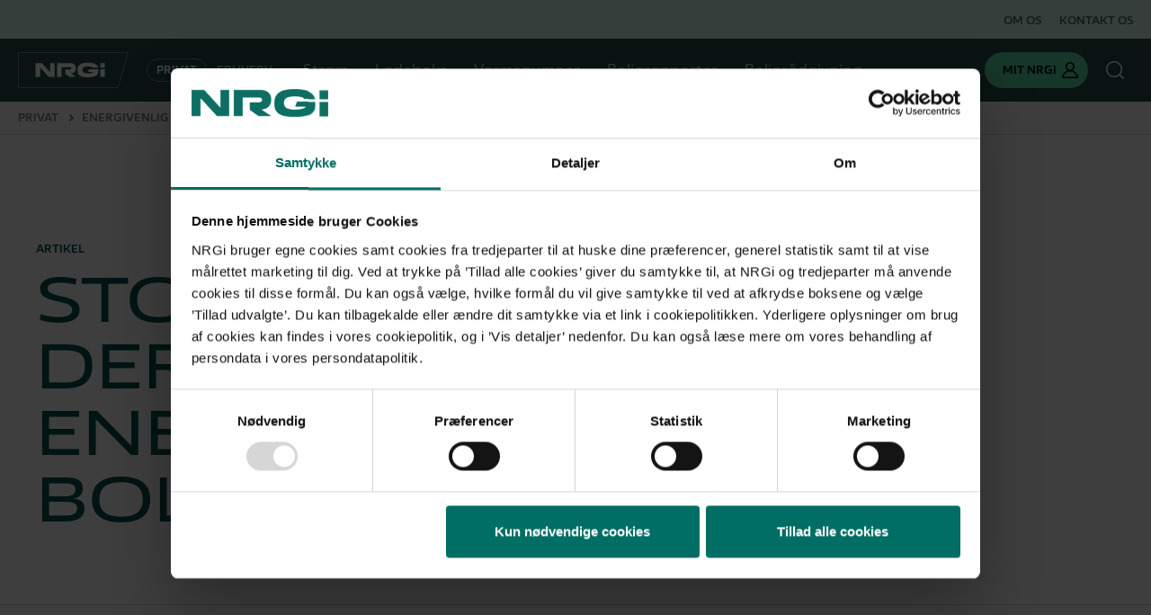

--- FILE ---
content_type: text/html; charset=utf-8
request_url: https://nrgi.dk/privat/energivenlig/stort-potentiale-derfor-boer-du-energirenovere-boligen/
body_size: 72389
content:

<!DOCTYPE html>
<html lang="da-DK">

<head>
    <meta charset="utf-8" />
    

<title>80% af boliger har energim&#xE6;rke C eller under &#x2013; Forbedr nu | NRGi</title>

<meta name="viewport" content="viewport-fit=cover, width=device-width, initial-scale=1,  shrink-to-fit=no" />
<meta http-equiv="X-UA-Compatible" content="IE=edge,chrome=1" />

    <meta name="robots" content="index,follow">
    <meta name="description" content="Opdag hvordan du nemt kan energirenovere din bolig og reducere omkostningerne. F&#xE5; hj&#xE6;lp til at g&#xF8;re din bolig mere effektiv og &#xF8;konomisk i dag." />
    <meta name="last-updated" content="22-04-2025 14:32" />
    <meta property="og:type" content="website" />
    <meta property="og:title" content="80% af boliger har energim&#xE6;rke C eller under &#x2013; Forbedr nu | NRGi" />
    <meta property="og:description" content="Opdag hvordan du nemt kan energirenovere din bolig og reducere omkostningerne. F&#xE5; hj&#xE6;lp til at g&#xF8;re din bolig mere effektiv og &#xF8;konomisk i dag." />
    <meta property="og:image" content="https://nrgi.dk/media/xfmblnbe/stort-potentiale-derfor-boer-du-energirenovere-boligen.jpg?width=1200&height=630" />

<meta name="msapplication-TileColor" content="#ffffff">

<meta name="theme-color" content="#1e4c48">

<link rel="canonical" href="https://nrgi.dk/privat/energivenlig/stort-potentiale-derfor-boer-du-energirenovere-boligen/" />

    <script type="application/ld+json">
        {
            "@context": "https://schema.org",
            "@type": "BreadcrumbList",
            "name" : "Breadcrumb",
            "itemListElement": [{"@type": "ListItem", "position": 1, "name": "Privat", "item": "https://nrgi.dk:80/"},
{"@type": "ListItem", "position": 2, "name": "Energivenlig", "item": "https://nrgi.dk:80/privat/energivenlig/"},
{"@type": "ListItem", "position": 3, "name": "Stort potentiale: Derfor bør du energirenovere boligen"}]
        }
    </script>



    <link rel="icon" type="image/x-icon" href="/favicon.ico" />
    <link rel="stylesheet" type="text/css" media="all" href="/main.css?v=Y_k7zmFR9py76lNrJEYoRAzB-Fvthtzetusy_EOpekY" />
    <script>window.dataLayer = window.dataLayer || [];</script>
        <meta name="p:domain_verify" content="9425a2c257a20276032dbf75e4b916e9" />
        <meta name="google-site-verification" content="pocZlcfll5NdSR1QlO2YND_FKJXv7hd36HIKVVO-dp4" />


    <!-- Google Tag Manager -->
        <script>(function(w,d,s,l,i){w[l]=w[l]||[];w[l].push({'gtm.start':
        new Date().getTime(),event:'gtm.js'});var f=d.getElementsByTagName(s)[0],
        j=d.createElement(s),dl=l!='dataLayer'?'&l='+l:'';j.async=true;j.src=
        'https://www.googletagmanager.com/gtm.js?id='+i+dl;var n=d.querySelector('[nonce]');
        n&&j.setAttribute('nonce',n.nonce||n.getAttribute('nonce'));f.parentNode.insertBefore(j,f);
        })(window,document,'script','dataLayer','GTM-M9QCM8');</script>
    
    <!-- End Google Tag Manager -->
                

<script nonce="" id="Cookiebot" src="https://consent.cookiebot.com/uc.js" data-cbid="7cdf6d7d-9d38-4954-a248-7ef2e2197db7" data-blockingmode="auto" type="text/javascript"></script>
                

<meta name="p:domain_verify" content="9425a2c257a20276032dbf75e4b916e9"/>
                

<meta name="google-site-verification" content="vxd-dvC-BkCO9llxOO5s-9ZpLgggEh44A7HP68q54Ac" />
                

<!-- TrustBox script -->
<script nonce="" type="text/javascript" src="//widget.trustpilot.com/bootstrap/v5/tp.widget.bootstrap.min.js" async></script>
<!-- End TrustBox script -->
    
    
</head>

<body class="">
    <div class="main">

        
            <header class="main-header messagebar-visible has-breadcrumbs " id="header">
                
<a class="skip-to-content" href="#main">Gå til indhold</a>
    <div class="messagebar" id="messagebar">
        <div class="header-spacer"></div>
            <ul class="secondary-nav in-messagebar">
                    <li class="secondary-nav-item">
                        <a href="/privat/om-os/" class="secondary-nav-action"><span>Om os</span></a>
                    </li>
                    <li class="secondary-nav-item">
                        <a href="/privat/kontakt-os/" class="secondary-nav-action"><span>Kontakt os</span></a>
                    </li>
            </ul>
    </div>

<div class="header-bg" id="header-bg"></div>
<div class="header-content">
        <a class="header-logo" href="/" title="NRGi - Privat">
            <img id="header-logo-img-solid" src="/media/leybhnuc/nrgi.svg" alt="NRGi - Privat" />
            <img id="header-logo-img-transparent" src="/media/ozuhsy2h/nrgi-transparent.svg" alt="NRGi - Privat" />
        </a>

        <div class="segments in-header">
                <a href="/" title="Privat" class="segment is-current" data-content="Privat">Privat</a>
                <a href="/erhverv/" title="Erhverv" class="segment " data-content="Erhverv">Erhverv</a>
        </div>


    <div class="nav-panel" id="panel-nav">
        <button id="toggle-nav-mobile" type="button" aria-label="Navigation" title="Navigation">
            <span class="visually-hidden">Navigation</span>
        </button>
        <div class="nav-panel-header">
                <button class="toggle-search" type="button" data-segment-id="e7ffba58-5ce3-49fa-8274-d8e0c3932435" aria-label="S&#xF8;g" title="S&#xF8;g">
                    <span class="visually-hidden">S&#xF8;g</span>
                </button>
                <div class="segments">
                        <a href="/" title="Privat" class="segment is-current" data-content="Privat">Privat</a>
                        <a href="/erhverv/" title="Erhverv" class="segment " data-content="Erhverv">Erhverv</a>
                </div>
            <div class="empty-div"></div>
        </div>
        <div class="nav-panel-content">

                <ul class="primary-nav">
                            <li class="primary-nav-item">
                                <a href="javascript:void(0);" class="primary-nav-action" data-panel-id="panel-19386ff1-77fd-4e24-8b36-7fbc1764b7f5"><span>Str&#xF8;m</span></a>
                                <div class="primary-nav-panel" id="panel-19386ff1-77fd-4e24-8b36-7fbc1764b7f5">
                                    <div class="primary-nav-panel-header">Str&#xF8;m</div>
                                    <div class="primary-nav-panel-content">
                                            <div class="primary-nav-lists">
                                                    <ul class="primary-nav-list">
                                                                <li class="primary-nav-list-title">
                                                                    <a href="/privat/stroem/" class="primary-nav-list-title-action"><span>Elaftaler</span></a>
                                                                </li>
                                                                <li class="primary-nav-list-link">
                                                                    <a href="/privat/stroem/" class="primary-nav-list-link-action"><span>Bestil str&#xF8;m</span></a>
                                                                </li>
                                                                <li class="primary-nav-list-link">
                                                                    <a href="/privat/stroem/solceller/salg-af-solcellestroem/" class="primary-nav-list-link-action"><span>Salg af solcellestr&#xF8;m</span></a>
                                                                </li>
                                                                <li class="primary-nav-list-link">
                                                                    <a href="/privat/stroem/kampagne/intro-12-spar-penge-paa-baade-opladning-og-stroem/" class="primary-nav-list-link-action"><span>Nuv&#xE6;rende tilbud</span></a>
                                                                </li>
                                                    </ul>
                                                    <ul class="primary-nav-list">
                                                                <li class="primary-nav-list-title">
                                                                    <a href="/privat/stroem/bliv-klogere-paa-elprisen/" class="primary-nav-list-title-action"><span>Bliv klogere p&#xE5; elprisen</span></a>
                                                                </li>
                                                                <li class="primary-nav-list-link">
                                                                    <a href="/privat/stroem/bliv-klogere-paa-elprisen/foelg-timeprisen-paa-stroem/" class="primary-nav-list-link-action"><span>F&#xF8;lg timeprisen p&#xE5; str&#xF8;m</span></a>
                                                                </li>
                                                                <li class="primary-nav-list-link">
                                                                    <a href="/privat/stroem/bliv-klogere-paa-elprisen/foelg-kvartersprisen-paa-stroem/" class="primary-nav-list-link-action"><span>F&#xF8;lg kvartersprisen p&#xE5; str&#xF8;m</span></a>
                                                                </li>
                                                                <li class="primary-nav-list-link">
                                                                    <a href="/privat/kampagne/stroem-handles-nu-hvert-kvarter/" class="primary-nav-list-link-action"><span>Elprisen skifter nu hvert kvarter</span></a>
                                                                </li>
                                                                <li class="primary-nav-list-link">
                                                                    <a href="/privat/stroem/bliv-klogere-paa-elprisen/saadan-sammensaettes-elprisen/" class="primary-nav-list-link-action"><span>S&#xE5;dan sammens&#xE6;ttes elprisen</span></a>
                                                                </li>
                                                                <li class="primary-nav-list-link">
                                                                    <a href="/privat/stroem/bliv-klogere-paa-elprisen/variabel-eller-fast-pris/" class="primary-nav-list-link-action"><span>Fast eller variabel pris</span></a>
                                                                </li>
                                                    </ul>
                                                    <ul class="primary-nav-list">
                                                                <li class="primary-nav-list-title">
                                                                    <a href="/privat/stroem/kundeservice/" class="primary-nav-list-title-action"><span>Kundeservice</span></a>
                                                                </li>
                                                                <li class="primary-nav-list-link">
                                                                    <a href="/privat/stroem/kundeservice/kontakt-os/" class="primary-nav-list-link-action"><span>Kontakt os</span></a>
                                                                </li>
                                                                <li class="primary-nav-list-link">
                                                                    <a href="/privat/stroem/kundeservice/guide-til-elregningen/" class="primary-nav-list-link-action"><span>Guide til elregningen</span></a>
                                                                </li>
                                                                <li class="primary-nav-list-link">
                                                                    <a href="/privat/stroem/kundeservice/flytning/" class="primary-nav-list-link-action"><span>Flytning</span></a>
                                                                </li>
                                                                <li class="primary-nav-list-link">
                                                                    <a href="/privat/stroem/kundeservice/betaling/" class="primary-nav-list-link-action"><span>Betaling</span></a>
                                                                </li>
                                                    </ul>
                                                    <ul class="primary-nav-list">
                                                                <li class="primary-nav-list-title">
                                                                    <a href="/privat/energivenlig/" class="primary-nav-list-title-action"><span>Spar p&#xE5; energien</span></a>
                                                                </li>
                                                                <li class="primary-nav-list-link">
                                                                    <a href="/privat/stroem/bliv-klogere-paa-elprisen/faa-overblik-over-dit-elforbrug/" class="primary-nav-list-link-action"><span>F&#xE5; overblik over dit elforbrug</span></a>
                                                                </li>
                                                                <li class="primary-nav-list-link">
                                                                    <a href="/privat/energivenlig/8-lette-spareraad-til-underholdning/" class="primary-nav-list-link-action"><span>8 lette sparer&#xE5;d til underholdning</span></a>
                                                                </li>
                                                                <li class="primary-nav-list-link">
                                                                    <a href="/privat/energivenlig/guide-saadan-sparer-du-stroem-og-penge-i-koekkenet/" class="primary-nav-list-link-action"><span>S&#xE5;dan sparer du str&#xF8;m i k&#xF8;kkenet</span></a>
                                                                </li>
                                                                <li class="primary-nav-list-link">
                                                                    <a href="/privat/energivenlig/foelg-disse-5-raad-hvis-du-vil-vaske-toej-og-spare-penge/" class="primary-nav-list-link-action"><span>5 sparer&#xE5;d til billigere t&#xF8;jvask</span></a>
                                                                </li>
                                                                <li class="primary-nav-list-link">
                                                                    <a href="/privat/energivenlig/spareraad-til-belysning-vores-3-bedste-raad/" class="primary-nav-list-link-action"><span>Effektive sparer&#xE5;d til belysning</span></a>
                                                                </li>
                                                    </ul>
                                            </div>
                                                <div class="primary-nav-featured">
                                                        <picture class="primary-nav-featured-picture">
                                                                <img loading="lazy" class="img-fluid" src="/media/3najkwhl/familie-hygger-hjemme-nrgi-andelshaver.jpg?width=800&amp;height=600&amp;v=1dc2bd9d7534b10" alt="Mor og b&#xF8;rn sidder i stuen" />
                                                        </picture>
                                                        <p class="primary-nav-featured-title">Tilbud:</p>

                                                        <p class="primary-nav-featured-description">F&#xE5; str&#xF8;m til 0 kr. i abonnement de n&#xE6;ste 12 m&#xE5;neder</p>

                                                        <div class="primary-nav-featured-link">
                                                            <a href="/privat/stroem/kampagne/intro-12-spar-penge-paa-baade-opladning-og-stroem/" aria-label="L&#xE6;s mere her" class="btn btn-primary">L&#xE6;s mere her</a>
                                                        </div>
                                                </div>
                                    </div>
                                </div>
                            </li>
                            <li class="primary-nav-item">
                                <a href="javascript:void(0);" class="primary-nav-action" data-panel-id="panel-b2041965-03d4-4b83-a413-2238db5df627"><span>Ladeboks</span></a>
                                <div class="primary-nav-panel" id="panel-b2041965-03d4-4b83-a413-2238db5df627">
                                    <div class="primary-nav-panel-header">Ladeboks</div>
                                    <div class="primary-nav-panel-content">
                                            <div class="primary-nav-lists">
                                                    <ul class="primary-nav-list">
                                                                <li class="primary-nav-list-title">
                                                                    <a href="/privat/ladeboks/" class="primary-nav-list-title-action"><span>Vi tilbyder</span></a>
                                                                </li>
                                                                <li class="primary-nav-list-link">
                                                                    <a href="/privat/ladeboks/flex-produkter/" class="primary-nav-list-link-action"><span>Bestil ladeboks</span></a>
                                                                </li>
                                                                <li class="primary-nav-list-link">
                                                                    <a href="/privat/ladeboks/zaptec-go-ladeboks/" class="primary-nav-list-link-action"><span>Zaptec Go ladeboks</span></a>
                                                                </li>
                                                                <li class="primary-nav-list-link">
                                                                    <a href="/privat/ladeboks/nrgi-opladning/" class="primary-nav-list-link-action"><span>NRGi Opladning app&#x27;en</span></a>
                                                                </li>
                                                                <li class="primary-nav-list-link">
                                                                    <a href="/privat/ladeboks/serviceaftaler-til-ladeloesning/" class="primary-nav-list-link-action"><span>Serviceaftale</span></a>
                                                                </li>
                                                    </ul>
                                                    <ul class="primary-nav-list">
                                                                <li class="primary-nav-list-title">
                                                                    <a href="/privat/ladeboks/kundeservice/" class="primary-nav-list-title-action"><span>Kundeservice</span></a>
                                                                </li>
                                                                <li class="primary-nav-list-link">
                                                                    <a href="/privat/ladeboks/kundeservice/" class="primary-nav-list-link-action"><span>Kontakt os</span></a>
                                                                </li>
                                                                <li class="primary-nav-list-link">
                                                                    <a href="/privat/ladeboks/vidensunivers/guides/guide-opsaetning-af-ladeboks-i-appen/" class="primary-nav-list-link-action"><span>Guide til ops&#xE6;tning</span></a>
                                                                </li>
                                                    </ul>
                                                    <ul class="primary-nav-list">
                                                                <li class="primary-nav-list-title">
                                                                    <a href="/privat/ladeboks/vidensunivers/" class="primary-nav-list-title-action"><span>Vidensunivers</span></a>
                                                                </li>
                                                                <li class="primary-nav-list-link">
                                                                    <a href="/privat/ladeboks/vidensunivers/artikler/" class="primary-nav-list-link-action"><span>Artikler om opladning</span></a>
                                                                </li>
                                                                <li class="primary-nav-list-link">
                                                                    <a href="/privat/ladeboks/vidensunivers/guides/" class="primary-nav-list-link-action"><span>Guides til opladning</span></a>
                                                                </li>
                                                                <li class="primary-nav-list-link">
                                                                    <a href="/privat/ladeboks/ofte-stillede-spoergsmaal-om-opladning/" class="primary-nav-list-link-action"><span>Ofte stillede sp&#xF8;rgsm&#xE5;l om opladning</span></a>
                                                                </li>
                                                    </ul>
                                            </div>
                                                <div class="primary-nav-featured">
                                                        <picture class="primary-nav-featured-picture">
                                                                <img loading="lazy" class="img-fluid" src="/media/3etjcvsy/ladeboks-zaptec-go-pa-mur-2.png?rxy=0.6203007518796992,0.4879707524931655&amp;width=800&amp;height=600&amp;v=1dbec1dc5362bb0" alt="Ladeboks p&#xE5; v&#xE6;g med ladekabel" />
                                                        </picture>
                                                        <p class="primary-nav-featured-title">Kampagne:</p>

                                                        <p class="primary-nav-featured-description">K&#xF8;b en ladeboks til kun 4.995,- n&#xE5;r du v&#xE6;lger Flex</p>

                                                        <div class="primary-nav-featured-link">
                                                            <a href="/privat/ladeboks/kampagne/koeb-ladeboks/" aria-label="K&#xF8;b ladeboks" class="btn btn-primary">K&#xF8;b ladeboks</a>
                                                        </div>
                                                </div>
                                    </div>
                                </div>
                            </li>
                            <li class="primary-nav-item">
                                <a href="javascript:void(0);" class="primary-nav-action" data-panel-id="panel-ef97de18-b2e7-4fc2-904e-82dbc9ac2272"><span>Varmepumper</span></a>
                                <div class="primary-nav-panel" id="panel-ef97de18-b2e7-4fc2-904e-82dbc9ac2272">
                                    <div class="primary-nav-panel-header">Varmepumper</div>
                                    <div class="primary-nav-panel-content">
                                            <div class="primary-nav-lists">
                                                    <ul class="primary-nav-list">
                                                                <li class="primary-nav-list-title">
                                                                    <a href="/privat/varmepumper/bestil-en-varmepumpe/" class="primary-nav-list-title-action"><span>K&#xF8;b varmepumpe</span></a>
                                                                </li>
                                                                <li class="primary-nav-list-link">
                                                                    <a href="/privat/varmepumper/alt-du-skal-vide/" class="primary-nav-list-link-action"><span>Alt du skal vide</span></a>
                                                                </li>
                                                                <li class="primary-nav-list-link">
                                                                    <a href="/privat/varmepumper/raadgivning/" class="primary-nav-list-link-action"><span>R&#xE5;dgivning</span></a>
                                                                </li>
                                                    </ul>
                                                    <ul class="primary-nav-list">
                                                                <li class="primary-nav-list-title">
                                                                    <a href="/privat/varmepumper/vidensunivers/" class="primary-nav-list-title-action"><span>Vidensunivers</span></a>
                                                                </li>
                                                                <li class="primary-nav-list-link">
                                                                    <a href="/privat/varmepumper/ofte-stillede-spoergsmaal-om-varmepumper/" class="primary-nav-list-link-action"><span>Ofte stillede sp&#xF8;rgsm&#xE5;l</span></a>
                                                                </li>
                                                    </ul>
                                            </div>
                                                <div class="primary-nav-featured">
                                                        <picture class="primary-nav-featured-picture">
                                                                <img loading="lazy" class="img-fluid" src="/media/mr0eyh0o/volund-high-1.jpg?width=800&amp;height=600&amp;v=1d90b16914dee90" alt="Varmepumpe-r&#xE5;dgiverteam" />
                                                        </picture>
                                                        <p class="primary-nav-featured-title">Skift trygt og sikkert til en varmepumpe</p>

                                                        <p class="primary-nav-featured-description">Vores team af r&#xE5;dgivere er klar til at finde den rette l&#xF8;sning til netop din bolig.</p>

                                                        <div class="primary-nav-featured-link">
                                                            <a href="/privat/varmepumper/vi-tilbyder/faa-uforpligtende-raadgivning-om-varmepumper/" aria-label="Kontakt os og f&#xE5; r&#xE5;dgivning" class="btn btn-primary">Kontakt os og f&#xE5; r&#xE5;dgivning</a>
                                                        </div>
                                                </div>
                                    </div>
                                </div>
                            </li>
                            <li class="primary-nav-item">
                                <a href="javascript:void(0);" class="primary-nav-action" data-panel-id="panel-4010ce4e-2fcb-4fb0-8de8-a343e6294391"><span>Boligrapporter</span></a>
                                <div class="primary-nav-panel" id="panel-4010ce4e-2fcb-4fb0-8de8-a343e6294391">
                                    <div class="primary-nav-panel-header">Boligrapporter</div>
                                    <div class="primary-nav-panel-content">
                                            <div class="primary-nav-lists">
                                                    <ul class="primary-nav-list">
                                                                <li class="primary-nav-list-title">
                                                                    <a href="/privat/boligrapporter/rapporter-og-pakker/" class="primary-nav-list-title-action"><span>Rapporter og pakker</span></a>
                                                                </li>
                                                                <li class="primary-nav-list-link">
                                                                    <a href="/privat/boligrapporter/rapporter-og-pakker/tilstandsrapport/" class="primary-nav-list-link-action"><span>Tilstandsrapport</span></a>
                                                                </li>
                                                                <li class="primary-nav-list-link">
                                                                    <a href="/privat/boligrapporter/rapporter-og-pakker/energimaerke/" class="primary-nav-list-link-action"><span>Energim&#xE6;rke</span></a>
                                                                </li>
                                                                <li class="primary-nav-list-link">
                                                                    <a href="/privat/boligrapporter/rapporter-og-pakker/el-rapport/" class="primary-nav-list-link-action"><span>El-rapport</span></a>
                                                                </li>
                                                                <li class="primary-nav-list-link">
                                                                    <a href="/privat/boligrapporter/rapporter-og-pakker/#pakker" class="primary-nav-list-link-action"><span>Alt-i-&#xE9;n-pakker</span></a>
                                                                </li>
                                                    </ul>
                                                    <ul class="primary-nav-list">
                                                                <li class="primary-nav-list-title">
                                                                    <a href="/privat/boligrapporter/vaerd-at-vide-om-boligrapporter/" class="primary-nav-list-title-action"><span>V&#xE6;rd at vide om boligrapporter</span></a>
                                                                </li>
                                                                <li class="primary-nav-list-link">
                                                                    <a href="/privat/boligrapporter/vaerd-at-vide-om-boligrapporter/se-om-din-bolig-har-et-energimaerke/" class="primary-nav-list-link-action"><span>Se om din bolig har et energim&#xE6;rke</span></a>
                                                                </li>
                                                                <li class="primary-nav-list-link">
                                                                    <a href="/privat/boligrapporter/vaerd-at-vide-om-boligrapporter/saadan-foregaar-et-besoeg-fra-raadgiveren/" class="primary-nav-list-link-action"><span>S&#xE5;dan foreg&#xE5;r et bes&#xF8;g fra r&#xE5;dgiveren</span></a>
                                                                </li>
                                                                <li class="primary-nav-list-link">
                                                                    <a href="/privat/boligrapporter/vaerd-at-vide-om-boligrapporter/faa-det-fulde-ud-af-dit-energimaerke/" class="primary-nav-list-link-action"><span>F&#xE5; det fulde ud af dit energim&#xE6;rke</span></a>
                                                                </li>
                                                    </ul>
                                                    <ul class="primary-nav-list">
                                                                <li class="primary-nav-list-title">
                                                                    <a href="/privat/boligrapporter/ofte-stillede-spoergsmaal-om-boligens-rapporter/" class="primary-nav-list-title-action"><span>Ofte stillede sp&#xF8;rgsm&#xE5;l</span></a>
                                                                </li>
                                                                <li class="primary-nav-list-link">
                                                                    <a href="/privat/boligrapporter/ofte-stillede-spoergsmaal-om-boligens-rapporter/hvilke-rapporter-er-lovpligtige/" class="primary-nav-list-link-action"><span>Hvilke rapporter er lovpligtige?</span></a>
                                                                </li>
                                                                <li class="primary-nav-list-link">
                                                                    <a href="/privat/boligrapporter/ofte-stillede-spoergsmaal-om-boligens-rapporter/hvor-laenge-er-rapporterne-gyldige/" class="primary-nav-list-link-action"><span>Hvor l&#xE6;nge er rapporterne gyldige?</span></a>
                                                                </li>
                                                                <li class="primary-nav-list-link">
                                                                    <a href="/privat/boligrapporter/ofte-stillede-spoergsmaal-om-boligens-rapporter/kan-jeg-udbedre-skader-foer-rapporten-bliver-lavet/" class="primary-nav-list-link-action"><span>Kan jeg udbedre skader f&#xF8;r rapporten bliver lavet?</span></a>
                                                                </li>
                                                    </ul>
                                            </div>
                                                <div class="primary-nav-featured">
                                                        <picture class="primary-nav-featured-picture">
                                                                <img loading="lazy" class="img-fluid" src="/media/ufufiqzl/bo-halm-andersen-portraet.jpg?width=800&amp;height=600&amp;v=1d963bad2d6ce20" alt="Bo Halm Andersen" />
                                                        </picture>
                                                        <p class="primary-nav-featured-title">Fagl&#xE6;rte eksperter</p>

                                                        <p class="primary-nav-featured-description">Vores r&#xE5;dgivere er uddannet byggesagkyndige med relevant baggrund inden for byggebranchen.</p>

                                                </div>
                                    </div>
                                </div>
                            </li>
                            <li class="primary-nav-item">
                                <a href="javascript:void(0);" class="primary-nav-action" data-panel-id="panel-e50d0775-a2ae-4a47-ba5c-ca999d81d8eb"><span>Boligr&#xE5;dgivning</span></a>
                                <div class="primary-nav-panel" id="panel-e50d0775-a2ae-4a47-ba5c-ca999d81d8eb">
                                    <div class="primary-nav-panel-header">Boligr&#xE5;dgivning</div>
                                    <div class="primary-nav-panel-content">
                                            <div class="primary-nav-lists">
                                                    <ul class="primary-nav-list">
                                                                <li class="primary-nav-list-title">
                                                                    <a href="/privat/boligraadgivning/vi-tilbyder/" class="primary-nav-list-title-action"><span>Vi tilbyder</span></a>
                                                                </li>
                                                                <li class="primary-nav-list-link">
                                                                    <a href="/privat/boligraadgivning/vi-tilbyder/koeberraadgivning/" class="primary-nav-list-link-action"><span>K&#xF8;berr&#xE5;dgivning</span></a>
                                                                </li>
                                                                <li class="primary-nav-list-link">
                                                                    <a href="/privat/boligraadgivning/vi-tilbyder/energi-og-boligplan/" class="primary-nav-list-link-action"><span>Energi- og boligplan</span></a>
                                                                </li>
                                                                <li class="primary-nav-list-link">
                                                                    <a href="/privat/boligraadgivning/vi-tilbyder/klimaplan/" class="primary-nav-list-link-action"><span>Klimaplan</span></a>
                                                                </li>
                                                    </ul>
                                                    <ul class="primary-nav-list">
                                                                <li class="primary-nav-list-title">
                                                                    <a href="/privat/boligraadgivning/ofte-stillede-spoergsmaal-om-boligraadgivning/" class="primary-nav-list-title-action"><span>Ofte stillede sp&#xF8;rgsm&#xE5;l</span></a>
                                                                </li>
                                                                <li class="primary-nav-list-link">
                                                                    <a href="/privat/boligraadgivning/ofte-stillede-spoergsmaal-om-boligraadgivning/hvad-er-raadgiverens-baggrund/" class="primary-nav-list-link-action"><span>Hvad er r&#xE5;dgiverens baggrund?</span></a>
                                                                </li>
                                                                <li class="primary-nav-list-link">
                                                                    <a href="/privat/boligraadgivning/ofte-stillede-spoergsmaal-om-boligraadgivning/boligkoebet-skal-gaa-hurtigt-hvor-hurtigt-kan-i-komme-ud/" class="primary-nav-list-link-action"><span>Boligk&#xF8;bet skal g&#xE5; hurtigt - hvor hurtigt kan I komme ud?</span></a>
                                                                </li>
                                                                <li class="primary-nav-list-link">
                                                                    <a href="/privat/boligraadgivning/ofte-stillede-spoergsmaal-om-boligraadgivning/hvad-faar-jeg-med-i-en-energi-og-boligplan/" class="primary-nav-list-link-action"><span>Hvad f&#xE5;r jeg med i en energi- og boligplan?</span></a>
                                                                </li>
                                                    </ul>
                                                    <ul class="primary-nav-list">
                                                                <li class="primary-nav-list-title">
                                                                    <a href="/privat/energivenlig/" class="primary-nav-list-title-action"><span>Energivenlig: Artikler til boligejeren</span></a>
                                                                </li>
                                                                <li class="primary-nav-list-link">
                                                                    <a href="/privat/energivenlig/det-kan-din-nrgi-raadgiver-hjaelpe-dig-med/" class="primary-nav-list-link-action"><span>Det kan din NRGi R&#xE5;dgiver hj&#xE6;lpe dig med</span></a>
                                                                </li>
                                                                <li class="primary-nav-list-link">
                                                                    <a href="/privat/energivenlig/stort-potentiale-derfor-boer-du-energirenovere-boligen/" class="primary-nav-list-link-action"><span>Derfor b&#xF8;r du energirenovere boligen</span></a>
                                                                </li>
                                                                <li class="primary-nav-list-link">
                                                                    <a href="/privat/energivenlig/har-du-en-vedligeholdelsesplan-for-din-bolig/" class="primary-nav-list-link-action"><span>Har du en vedligeholdelsesplan for din bolig?</span></a>
                                                                </li>
                                                    </ul>
                                            </div>
                                                <div class="primary-nav-featured">
                                                        <picture class="primary-nav-featured-picture">
                                                                <img loading="lazy" class="img-fluid" src="/media/r1kbw4tf/dsc_1906-kopier.jpg?width=800&amp;height=600&amp;v=1d85888cd310cd0" alt="R&#xE5;dgiver og kunde" />
                                                        </picture>
                                                        <p class="primary-nav-featured-title">Tag en fagmand med p&#xE5; r&#xE5;d</p>

                                                        <p class="primary-nav-featured-description">F&#xE5; lagt en plan for energioptimering. Det betaler sig.</p>

                                                        <div class="primary-nav-featured-link">
                                                            <a href="/privat/boligraadgivning/vi-tilbyder/energi-og-boligplan/" aria-label="Bestil en energi- og boligplan" class="btn btn-primary">Bestil en energi- og boligplan</a>
                                                        </div>
                                                </div>
                                    </div>
                                </div>
                            </li>
                </ul>

                <ul class="secondary-nav">
                        <li class="secondary-nav-item">
                            <a href="/privat/om-os/" class="secondary-nav-action"><span>Om os</span></a>
                        </li>
                        <li class="secondary-nav-item">
                            <a href="/privat/kontakt-os/" class="secondary-nav-action"><span>Kontakt os</span></a>
                        </li>
                </ul>
        </div>

    </div>
    <div class="header-spacer"></div>

        <a href="https://mit-api.nrgi.dk/signin" target="_blank" class="btn-login">
            <span class="btn-login-text">Mit NRGi</span>
            <span class="btn-login-icon"></span>
        </a>


        <button class="in-header toggle-search" data-segment-id="e7ffba58-5ce3-49fa-8274-d8e0c3932435" type="button" aria-haspopup="dialog" aria-label="S&#xF8;g" title="S&#xF8;g">
            <span class="visually-hidden">S&#xF8;g</span>
        </button>
        <div class="search-panel" id="search-panel">
            <div class="search-panel-content row m-0 gx-3">
                <div class="col-12 col-md-6 order-md-2">
                    <div class="search-panel-column">
                        <h3>Hvad søger du hjælp til?</h3>
                        <form class="search-form" action="/privat/soeg/" method="get">
                            <div class="input-container">
                                <input type="text" autofocus name="q" class="form-control" id="Search" placeholder="S&#xF8;g fx. p&#xE5; ladel&#xF8;sning eller energir&#xE5;dgivning" />
                                <span class="icon-search"></span>
                            </div>
                        </form>
                    </div>
                </div>
                <div class="col-12 col-md-6 order-md-1">

                        <div class="search-panel-column fit">
                            <h4>Mest s&#xF8;gte sider</h4>
                            <ul class="list-unstyled">
                                    <li>
                                        <a href="/privat/stroem/">Str&#xF8;m</a>
                                    </li>
                                    <li>
                                        <a href="/privat/om-os/presse-og-nyheder/">Presse og nyheder</a>
                                    </li>
                            </ul>
                        </div>
                </div>
            </div>
        </div>

    <button id="toggle-nav" type="button" aria-label="Navigation" title="Navigation">
        <span class="visually-hidden">Navigation</span>
    </button>

</div>



<div class="breadcrumbs">
    <nav aria-label="breadcrumb" class="breadcrumbs-nav inline-scroll">
        <button type="button" class="inline-scroll-left d-none breadcrumbs-left">
            <span class="visually-hidden">Tilbage</span>
        </button>
        <ul class="breadcrumbs-list inline-scroll-panel">
                    <li class="breadcrumbs-item"><a href="/" class="breadcrumb-action">Privat</a></li>
                    <li class="breadcrumbs-item"><a href="/privat/energivenlig/" class="breadcrumb-action">Energivenlig</a></li>
                <li class="breadcrumbs-current" aria-current="page"><a href="/privat/energivenlig/stort-potentiale-derfor-boer-du-energirenovere-boligen/" class="breadcrumb-action is-current">Stort potentiale: Derfor b&#xF8;r du energirenovere boligen</a></li>
        </ul>
        <button type="button" class="inline-scroll-right d-none breadcrumbs-right">
            <span class="visually-hidden">Frem</span>
        </button>
    </nav>
</div>            </header>
        

        <div class="main-content" id="main" role="main">
            

<script type="application/ld+json">
{
  "@context": "https://schema.org",
  "@type": "Article",
  "headline": "80% af boliger har energimærke C eller under – Forbedr nu | NRGi",
  "image": [
    "https://nrgi.dk/media/xfmblnbe/stort-potentiale-derfor-boer-du-energirenovere-boligen.jpg"
  ],
  "datePublished": "2020-12-04T00:00:00Z",
  "dateModified": "2025-04-22T14:32:24Z",
  "publisher": [
    {
      "@type": "Organization",
      "name": "NRGi",
      "url": "https://nrgi.dk/privat/energivenlig/stort-potentiale-derfor-boer-du-energirenovere-boligen/"
    }
  ]
}
</script>

<div class="main">

    <section class="hero">
        <div class="hero-content">
            <div class="content-container">
                    <h5>Artikel</h5>
                <h1 class="fw-normal">Stort potentiale: Derfor b&#xF8;r du energirenovere boligen</h1>
            </div>

            <hr>

            <div class="content-container">
                <div class="hero-text rte col-sm-6 offset-sm-6">
                    <p>Langt st&#xF8;rstedelen af den danske boligmasse kan energiforbedres. Faktisk er 8 ud af ti boliger udstyret med et energim&#xE6;rke C eller ringere og kan derfor med fordel energirenoveres.</p>
                </div>
            </div>
        </div>

        <div class="article-info-container flex">
            <div class="content-container">
                <div class="article-info ">
                    <div class="d-flex align-items-center">
                        <span class="reading-time-icon"></span>
                        <span>
L&#xE6;setid<span> </span>
3 min                        </span>
                        <span class="ms-5">
04-12-2020                        </span>
                    </div>
                    <div>
                    </div>
                    <div class="article-share tooltip" data-share-box="https://nrgi.dk/privat/energivenlig/stort-potentiale-derfor-boer-du-energirenovere-boligen/">
                        Del <span class="tooltip-icon"></span>
                        <div class="tooltip-text">
                            <a href="http://www.facebook.com/sharer.php?u=https://nrgi.dk/privat/energivenlig/stort-potentiale-derfor-boer-du-energirenovere-boligen/" class="article-share-link"><span class="icon-facebook"></span>Facebook</a>
                            <a href="https://www.twitter.com/share?url=https://nrgi.dk/privat/energivenlig/stort-potentiale-derfor-boer-du-energirenovere-boligen/" class="article-share-link"><span class="icon-twitter"></span>Twitter</a>
                            <a href="#" data-copy-link class="article-share-link me-0"><span class="icon-copy"></span>Kopier link</a>
                        </div>
                    </div>
                </div>
            </div>
        </div>

    </section>
            
<section class="theme-default text-standard standard-content" id="">
    <div>
            <picture class="d-block animate-in">
<source media="(min-width: 960px)" srcset="/media/xfmblnbe/stort-potentiale-derfor-boer-du-energirenovere-boligen.jpg?width=1280" type="image/jpeg">
<source media="(min-width: 720px)" srcset="/media/xfmblnbe/stort-potentiale-derfor-boer-du-energirenovere-boligen.jpg?width=960" type="image/jpeg">
<source media="(min-width: 0px)" srcset="/media/xfmblnbe/stort-potentiale-derfor-boer-du-energirenovere-boligen.jpg?width=640" type="image/jpeg">                    <img class="img-fluid" loading="lazy" alt="Stort Potentiale Derfor B&#xF8;r Du Energirenovere Boligen" src="[data-uri]" />
            </picture>
    </div>
</section>
            

<section class="theme-default text-standard standard-content" id="">
    <div class="text-standard-content rte animate-in"><p>Energivenligs faste ekspert, Bo Halm Andersen, guider dig hertil, hvad <a href="/privat/energivenlig/fra-a2020-til-g-her-er-energimaerkningens-abc/" title="Fra A2020 til G: Her er Energimærkningens ABC" data-anchor="#">energimærket</a> kan bruges til, og hvorfor du med fordel kan <a href="/privat/energivenlig/energirenovering-saadan-energioptimerer-du-dit-hus/" title="Energirenovering: Sådan energioptimerer du dit hus" data-anchor="#">energirenovere boligen</a>.</p>
<p>Du har netop sat dig i din yndlingslænestol for at læse en god bog. Og pludselig mærker du det, du lykkelig havde fortrængt. Det evindelige træk fra de udtjente stueruder giver kuldegysninger, og du må krybe under tæppet for at holde varmen.</p>
<p>Rigtig mange danskere kender til ovenstående problem med træk og kuldegener. Faktisk kan størstedelen af de danske boliger med fordel energirenoveres og dermed opnå et højere energimærke på skalaen.</p>
<p>Med energimærket får du, ud over boligens estimerede energiforbrug, overblik over boligens energimæssige stand fra kælder til kvist, og et godt udgangspunkt for, hvorvidt det giver mening at energirenovere.</p>
<p>Energimærket er desuden lovpligtigt, hvis du skal sælge din bolig.</p></div>
</section>

            
    <section class="quote theme-default standard-content" id="">
        <div class="content-container">
            <div class="quote-container col-12 col-sm-10 animate-in">
                    <blockquote>&#x201D;Er boligen udstyret med energim&#xE6;rke C eller ringere, vil det i de fleste tilf&#xE6;lde give mening at energirenovere boligen.&#x201D;</blockquote>
                    <cite>Bo Halm Andersen <span>Byggesagkyndig og energikonsulent hos NRGi </span></cite>
            </div>
        </div>
    </section>

            
<section class="theme-default standard-content" id="">
    <div class="image-text content-container animate-group">
        <div class="image-text-media width-50 stagger-in is-left">
        </div>

        <div class="image-text-content stagger-in">
            <div class="rte">
                <h2>Fra A2020 til G</h2>
<p>”Energimærkeskalaen går fra A2020, som er bedst til G, som er dårligst. Er boligen udstyret med energimærke C eller ringere, vil det i de fleste tilfælde give mening at energirenovere boligen. Både i forhold til at <a href="/privat/energivenlig/spar-paa-varmen-11-gode-sparetips-til-varmeregningen/" title="Spar på varmen: 11 gode sparetips til varmeregningen" data-anchor="#">nedbringe varmeforbruget</a>, men også for at nedbringe CO2-udledningen og skabe bedre komfort i boligen,” fortæller Bo Halm Andersen.</p>
<p>Står du over for at skulle skifte tag eller ruder på boligen, kan det hurtigt blive en dyr affære.</p>
<p>Heldigvis står Energistyrelsen klar i foråret 2022 med en fornyet tilskudspulje på hele 375 mio. kroner, hvor de danske boligejere kan søge om tilskud til renoveringerne. Det kræver blot et gyldigt energimærke.</p>
            </div>
        </div>
    </div>
</section>

            
<section class="theme-default standard-content" id="">
    <div class="image-text content-container animate-group">
        <div class="image-text-media width-50 stagger-in is-right">
        </div>

        <div class="image-text-content stagger-in">
            <div class="rte">
                <h2>Sådan forbedrer du energimærket</h2>
<p>Det er flere måder at energirenovere på. Den mest omfattende renovering er enten nyt tag og undertag eller en udskiftning af varmekilden, hvis der ikke er vandbåret anlæg.</p>
<p>Udgifter kan i disse tilfælde sagtens beløbe sig op i 200.000- 400.000 kr. alt efter størrelse på boligen. Tilsvarende vil man også opleve stor effekt i forhold til højere varmeeffekt i boligen og mere komfort samt en betragteligt reduceret CO2-udledning.</p>
<p>En knap så omfattende renovering er f.eks. <a href="/privat/energivenlig/hulmursisolering-faa-et-bedre-indeklima-og-spar-paa-varmen/" title="Hulmursisolering: Få et bedre indeklima og spar på varmen">hulmursisolering</a>, som til gengæld stadig kan give en stor besparelse på varmeregningen og øge komforten.</p>
<p><a href="/privat/energivenlig/derfor-skal-du-efterisolere-din-bolig/" title="Derfor skal du efterisolere din bolig" data-anchor="#">Efterisoleringen</a> koster typisk mellem 10.000 og op til 100.000 kr. efter størrelse og isoleringstykkelse. Skal man f.eks. også efterisolere loftet, bliver det dyrere.</p>
<h3>Sig farvel til den dyre varmekilde</h3>
<p>En anden mulighed er at supplere den dyre varmekilde som olie- eller gasfyret med et mere effektivt og klimavenligt alternativ som luft-til-luft varmepumpen. Prisen for en sådan løsning er ca. 15-20.000 kr. for en god varmepumpe.</p>
<p>”Ved at supplere fyret med en effektiv luft til luft varmepumpe får man både meget varme for pengene og kan også supplere med et <a href="/privat/energivenlig/indeklima-saadan-forbedrer-du-indeklimaet-med-9-gode-raad/" title="Indeklima: Sådan forbedrer du indeklimaet med 9 gode råd" data-anchor="#">bedre indeklima</a>, da varmepumpen skifter luften.</p>
<p>Dog skal man være opmærksom på, at varmepumpen kun er en supplerende løsning, og at det i hvert henseende er vigtigt at sørge for, at boligen er tilstrækkelig isoleret, før man udskifter varmekilden”, forklarer Bo Halm Andersen.</p>
            </div>
        </div>
    </div>
</section>

            
<section class="theme-default standard-content" id="">
    <div class="image-text content-container animate-group">
        <div class="image-text-media width-50 stagger-in is-left">
        </div>

        <div class="image-text-content stagger-in">
            <div class="rte">
                <h2>Hvornår bør man ikke energirenovere?</h2>
<p>Der er ikke regler for, hvornår man skal og ikke skal energirenovere. For mange er det vigtigt, at udgiften tjener sig selv hjem relativt hurtigt, og at de oplever en væsentlig forbedring.</p>
<p>For andre er det vigtigere at øge komforten og bidrage til at reducere CO2 udledningen fra vores boliger og bygninger, slutter Bo Halm Andersen.</p>
            </div>
        </div>
    </div>
</section>

            

    <section class="slider02 theme-default standard-content animate-group theme-default" id="">
        <div class="article-list-container content-container">
                <div class="article-list-header">
                    <h3 class="mb-0">Vil du l&#xE6;se mere?</h3>
                </div>

            <div class="slider02-view">
                <div class="slider02-panel">
                    <div class="slider02-view-width"></div>
                    <div class="w-100">
                        <div class="row gy-4 align-items-stretch flex-nowrap">
            <div class="col-12 col-md-6 col-lg-3 slide02 stagger-in">
                <figure class="article-list-item">
                    <div class="article-list-media modulus">
                            <picture class="article-list-picture modulus-0">
<source media="(min-width: 0px)" srcset="/media/jnpbf4df/fra-a2020-til-g-her-er-energimaerkningens-abc-2.jpg?width=640" type="image/jpeg">                                    <img width="640" src="[data-uri]" class="article-list-img  object-fit-cover" loading="lazy" alt="Fra A2020 Til G Her Er Energim&#xE6;rkningens ABC 2" style="object-position: 50% 50%" />
                            </picture>
                    </div>
                    <figcaption class="article-list-caption">
                        <h4>Fra A2020 til G: Her er Energim&#xE6;rkningens ABC</h4>
                        <p class="article-list-description">Husets energim&#xE6;rke viser, hvor god energim&#xE6;ssig stand boligen er i. Men hvad er egentlig forskellen mellem en bolig med energim&#xE6;rke A2020 og G? Det f&#xE5;r du svaret p&#xE5; her. </p>
                        <p class="article-list-date">
08.10.2018                        </p>
                    </figcaption>
                    <a href="/privat/energivenlig/fra-a2020-til-g-her-er-energimaerkningens-abc/" class="article-link-overlay" title="Fra A2020 til G: Her er Energim&#xE6;rkningens ABC" aria-label="Fra A2020 til G: Her er Energim&#xE6;rkningens ABC"></a>
                </figure>
            </div>
            <div class="col-12 col-md-6 col-lg-3 slide02 stagger-in">
                <figure class="article-list-item">
                    <div class="article-list-media modulus">
                            <picture class="article-list-picture modulus-1">
<source media="(min-width: 0px)" srcset="/media/0yxo5kt5/guide-bliv-klogere-paa-forskellen-mellem-nybyg-og-eksisterende-huse.jpg?width=640" type="image/jpeg">                                    <img width="640" src="[data-uri]" class="article-list-img  object-fit-cover" loading="lazy" alt="Guide Bliv Klogere P&#xE5; Forskellen Mellem Nybyg Og Eksisterende Huse" style="object-position: 50% 50%" />
                            </picture>
                    </div>
                    <figcaption class="article-list-caption">
                        <h4>10 myter til boligejeren</h4>
                        <p class="article-list-description">Vi kender typen. &#x201D;Den kloge onkel&quot;, der altid er klar med gode r&#xE5;d til, hvordan du holder boligen i stand.  Men hvor meget ved de egentlig, n&#xE5;r det kommer til stykket? Det finder vi ud af her. </p>
                        <p class="article-list-date">
10.06.2020                        </p>
                    </figcaption>
                    <a href="/privat/energivenlig/10-myter-til-boligejeren/" class="article-link-overlay" title="10 myter til boligejeren" aria-label="10 myter til boligejeren"></a>
                </figure>
            </div>
            <div class="col-12 col-md-6 col-lg-3 slide02 stagger-in">
                <figure class="article-list-item">
                    <div class="article-list-media modulus">
                            <picture class="article-list-picture modulus-2">
<source media="(min-width: 0px)" srcset="/media/0ncnoqdw/er-droemmeboligen-ogsaa-et-droemmekoeb-i-virkeligheden.jpg?width=640" type="image/jpeg">                                    <img width="640" src="[data-uri]" class="article-list-img  object-fit-cover" loading="lazy" alt="Er Dr&#xF8;mmeboligen Ogs&#xE5; Et Dr&#xF8;mmek&#xF8;b I Virkeligheden" style="object-position: 50% 50%" />
                            </picture>
                    </div>
                    <figcaption class="article-list-caption">
                        <h4>Guide til hulmursisolering</h4>
                        <p class="article-list-description">Hulmursisolering er en nem og effektiv m&#xE5;de at &#xF8;ge din boligs energi&#xF8;konomi og reducere varmetab. Bliv klogere p&#xE5;, hvordan du isolerer din hulmur og spar b&#xE5;de penge og CO2.</p>
                        <p class="article-list-date">
07.07.2021                        </p>
                    </figcaption>
                    <a href="/privat/energivenlig/guide-til-hulmursisolering/" class="article-link-overlay" title="Guide til hulmursisolering" aria-label="Guide til hulmursisolering"></a>
                </figure>
            </div>
            <div class="col-12 col-md-6 col-lg-3 slide02 stagger-in">
                <figure class="article-list-item">
                    <div class="article-list-media modulus">
                            <picture class="article-list-picture modulus-3">
<source media="(min-width: 0px)" srcset="/media/l0homlwc/portraet-af-bo-halm-andersen.jpg?width=640" type="image/jpeg">                                    <img width="640" src="[data-uri]" class="article-list-img  object-fit-cover" loading="lazy" alt="Portr&#xE6;t Af Bo Halm Andersen" style="object-position: 50% 50%" />
                            </picture>
                    </div>
                    <figcaption class="article-list-caption">
                        <h4>Tr&#xE6;k fra vinduer og d&#xF8;re: S&#xE5;dan undg&#xE5;r du den kolde luft</h4>
                        <p class="article-list-description">Tr&#xE6;k og kold luft fra dine vinduer og d&#xF8;re er ikke kun d&#xE5;rligt nyt for dit indeklima. Det kan ogs&#xE5; koste dig dyrt i form af en h&#xF8;jere varme&#xAD;regning. </p>
                        <p class="article-list-date">
11.12.2023                        </p>
                    </figcaption>
                    <a href="/privat/energivenlig/traek-fra-vinduer-og-doere-saadan-undgaar-du-den-kolde-luft/" class="article-link-overlay" title="Tr&#xE6;k fra vinduer og d&#xF8;re: S&#xE5;dan undg&#xE5;r du den kolde luft" aria-label="Tr&#xE6;k fra vinduer og d&#xF8;re: S&#xE5;dan undg&#xE5;r du den kolde luft"></a>
                </figure>
            </div>
                        </div>
                    </div>
                </div>
                <div class="slider02-actions has-modulus">
                    <button type="button" class="slider02-action-prev" aria-label="Previous"></button>
                    <button type="button" class="slider02-action-next" aria-label="Next"></button>
                </div>
            </div>
        </div>
    </section>

</div>

        </div>

        
            <footer class="main-footer theme-green ">
                
<div class="row footer-info">
    <div class="col-12 col-md-4 col-lg-6">
            <img loading="lazy" class="footer-logo mb-3" src="/media/btupdcpj/nrgi-trustpilot-5.svg" alt="logo" />
    </div>
    <div class="col-12 col-md-4 col-lg-3"><p class="small">Tlf. <a href="tel:+4587390404" title="Ring til os på 8739 0404">8739 0404</a></p>
<p class="small"><strong>Mandag - fredag</strong>: 8:00 - 16:00<br><strong>Lørdag, søndag og helligdage</strong>: Lukket</p>
<p class="small">CVR. 28843437</p></div>
    <div class="col-12 col-md-4 col-lg-3">
            <a class="btn btn-primary" aria-label="Er str&#xF8;mmen g&#xE5;et?" href="/privat/driftsinfo/">Er str&#xF8;mmen g&#xE5;et?</a>
    </div>

    <div class="col-12 pt-4">
            <a class="footer-some facebook" aria-label="https://www.facebook.com/nrgi.dk" href="https://www.facebook.com/nrgi.dk" target="_blank"></a>
            <a class="footer-some linkedin" aria-label="&#xC5;bner NRGi profil p&#xE5; LinkedIn i en ny fane" href="https://www.linkedin.com/company/nrgi/" target="_blank"></a>
            <a class="footer-some instagram" aria-label="https://www.instagram.com/nrgi.dk/" href="https://www.instagram.com/nrgi.dk/" target="_blank"></a>
    </div>
</div>


    <div class="footer-columns row g-5">
            <div class="col-12 col-md-4 col-lg-3 mt-0">
                <div class="footer-column">
                    <h4 class="footer-title" data-footer-accordion="86e07e54-3658-4ee4-820c-c8a08212ec1c">Vi tilbyder</h4>
                    <button class="footer-title is-button" type="button" data-footer-accordion="86e07e54-3658-4ee4-820c-c8a08212ec1c">Vi tilbyder</button>
                    <div class="footer-column-text" id="86e07e54-3658-4ee4-820c-c8a08212ec1c">
                            <a href="/privat/varmepumper/vi-tilbyder/komplet-varmepumpeloesning/" title="Varmepumper" target="_self">Varmepumper</a>
                            <a href="/privat/boligrapporter/rapporter-og-pakker/" title="Boligrapporter" target="_self">Boligrapporter</a>
                            <a href="/privat/boligraadgivning/vi-tilbyder/" title="Boligr&#xE5;dgivning" target="_self">Boligr&#xE5;dgivning</a>
                    </div>
                </div>
            </div>
            <div class="col-12 col-md-4 col-lg-3 mt-0">
                <div class="footer-column">
                    <h4 class="footer-title" data-footer-accordion="c406e721-7756-4de3-bee0-bf78c42fa313">Om os</h4>
                    <button class="footer-title is-button" type="button" data-footer-accordion="c406e721-7756-4de3-bee0-bf78c42fa313">Om os</button>
                    <div class="footer-column-text" id="c406e721-7756-4de3-bee0-bf78c42fa313">
                            <a href="/privat/om-os/" title="Om NRGi" target="_self">Om NRGi</a>
                            <a href="/privat/om-os/job-og-karriere/" title="Job og karriere" target="_self">Job og karriere</a>
                            <a href="https://renewables.nrgi.dk" title="Bes&#xF8;g NRGi Renewables" target="_self">Bes&#xF8;g NRGi Renewables</a>
                            <a href="/privat/om-os/presse-og-nyheder/" title="Presse og nyheder" target="_self">Presse og nyheder</a>
                            <a href="/privat/formular/nyhedsbrev-privat-tilmeld/" title="Tilmeld nyhedsbrev" target="_self">Tilmeld nyhedsbrev</a>
                            <a href="https://andelshaver.nrgi.dk/" title="Andelshaver" target="_self">Andelshaver</a>
                            <a href="/privat/om-os/bestyrelsen/" title="Bestyrelsen" target="_self">Bestyrelsen</a>
                            <a href="/privat/om-os/whistleblowerordning/" title="Whistleblowerordning" target="_self">Whistleblowerordning</a>
                            <a href="/privat/vilkaar-data-og-privatliv/overblik-over-salgs-og-leveringsbetingelser/" title="Salgs- og leveringsbetingelser" target="_self">Salgs- og leveringsbetingelser</a>
                            <a href="/privat/tilgaengelighed-paa-nrgidk/" title="Tilg&#xE6;ngelighed p&#xE5; NRGi.dk" target="_self">Tilg&#xE6;ngelighed p&#xE5; NRGi.dk</a>
                    </div>
                </div>
            </div>
            <div class="col-12 col-md-4 col-lg-3 mt-0">
                <div class="footer-column">
                    <h4 class="footer-title" data-footer-accordion="34bd5329-3fea-443a-a786-bb7de23be6f4">Kontakt os</h4>
                    <button class="footer-title is-button" type="button" data-footer-accordion="34bd5329-3fea-443a-a786-bb7de23be6f4">Kontakt os</button>
                    <div class="footer-column-text" id="34bd5329-3fea-443a-a786-bb7de23be6f4">
                            <a href="/privat/kontakt-os/" title="Se kontaktinformationer" target="_self">Se kontaktinformationer</a>
                            <a href="/privat/vilkaar-data-og-privatliv/persondatabehandling/" title="S&#xE5;dan behandler vi din persondata" target="_self">S&#xE5;dan behandler vi din persondata</a>
                            <a href="/privat/vilkaar-data-og-privatliv/cookiepolitik/" title="Se cookiepolitik og dit samtykke" target="_self">Se cookiepolitik og dit samtykke</a>
                    </div>
                </div>
            </div>
            <div class="col-12 col-md-4 col-lg-3 mt-0">
                <div class="footer-column">
                    <h4 class="footer-title" data-footer-accordion="33f733dc-24e5-4f74-94eb-e0f1ab72edd5">Selvbetjening</h4>
                    <button class="footer-title is-button" type="button" data-footer-accordion="33f733dc-24e5-4f74-94eb-e0f1ab72edd5">Selvbetjening</button>
                    <div class="footer-column-text" id="33f733dc-24e5-4f74-94eb-e0f1ab72edd5">
                            <a href="https://mit-api.nrgi.dk/signin" title="Log p&#xE5; Mit NRGi" target="_blank">Log p&#xE5; Mit NRGi</a>
                            <a href="https://apps.apple.com/dk/app/mit-nrgi/id1671538075" title="NRGi-app til iPhone" target="_blank">NRGi-app til iPhone</a>
                            <a href="https://play.google.com/store/apps/details?id=app.nrgi.mit" title="NRGi-app til Android" target="_blank">NRGi-app til Android</a>
                            <a href="https://ens.dk/forsyning-og-forbrug/dine-rettigheder-som-elkunde" title="Dine rettigheder som elkunde (Energistyrelsen)" target="_self">Dine rettigheder som elkunde (Energistyrelsen)</a>
                    </div>
                </div>
            </div>
    </div>


            </footer>
        
    </div>

    <div class="main-loader">
        <div></div>
        <div></div>
        <div></div>
        <div></div>
    </div>

    <script defer data-cookieconsent="ignore" src="/main.js?v=RGrJCQVeUOP75I8_IwZZdPygQa9Pzz7OADww41MA_ts"></script>
    <!-- Google Tag Manager (noscript) -->
        <noscript><iframe src="https://www.googletagmanager.com/ns.html?id=GTM-M9QCM8" height="0" width="0" style="display:none;visibility:hidden"></iframe></noscript>
    <!-- End Google Tag Manager (noscript) -->
                

<script nonce="">
window.addEventListener('CookiebotOnAccept', function (e) {
    if (!Cookiebot.consent.marketing) return;
    !function (e, t, a) { var c, n = e.getElementsByTagName(t)[0]; e.getElementById("lf-" + a) || ((c = e.createElement(t)).id = "lf-" + a, c.async = !0, c.src = "https://popup.campaign.playable.com/script/b45c6decaac672c39494de21dd7fa54d/popup.min.js", n.parentNode.insertBefore(c, n)) }(document, "script", "b45c6decaac672c39494de21dd7fa54d");
} , false);
</script>
                

<script nonce="">
window.addEventListener('CookiebotOnAccept', function (e) {
    if (!Cookiebot.consent.marketing) return;
    !function (e, t, a) { var c, n = e.getElementsByTagName(t)[0]; e.getElementById("lf-" + a) || ((c = e.createElement(t)).id = "lf-" + a, c.async = !0, c.src = "https://popup.campaign.playable.com/script/c25a3b38f7d3e4f8eddacaaae1c360fb/popup.min.js", n.parentNode.insertBefore(c, n)) }(document, "script", "c25a3b38f7d3e4f8eddacaaae1c360fb");
}, false);
</script>


            <script>
                (function () {
                    var el = document.createElement("script");
                    el.setAttribute("src", "https://cdn.raffle.ai/search/index.js");
                    el.setAttribute("id", "raffle-sdk");
                    el.setAttribute("defer", "");
                    el.setAttribute("data-uid", "61593502-e831-4061-9413-641a0a83893c");
                    document.head.appendChild(el);
                })();
            </script>
</body>
</html>

--- FILE ---
content_type: text/css
request_url: https://nrgi.dk/main.css?v=Y_k7zmFR9py76lNrJEYoRAzB-Fvthtzetusy_EOpekY
body_size: 76934
content:
/*!
 * Bootstrap v5.1.0 (https://getbootstrap.com/)
 * Copyright 2011-2021 The Bootstrap Authors
 * Copyright 2011-2021 Twitter, Inc.
 * Licensed under MIT (https://github.com/twbs/bootstrap/blob/main/LICENSE)
 */:root{--bs-blue: #0d6efd;--bs-indigo: #6610f2;--bs-purple: #6f42c1;--bs-pink: #d63384;--bs-red: #dc3545;--bs-orange: #fd7e14;--bs-yellow: #ffc107;--bs-green: #198754;--bs-teal: #20c997;--bs-cyan: #0dcaf0;--bs-white: #fff;--bs-gray: #6c757d;--bs-gray-dark: #343a40;--bs-gray-100: #f8f9fa;--bs-gray-200: #e9ecef;--bs-gray-300: #dee2e6;--bs-gray-400: #ced4da;--bs-gray-500: #adb5bd;--bs-gray-600: #6c757d;--bs-gray-700: #495057;--bs-gray-800: #343a40;--bs-gray-900: #212529;--bs-primary: #242f52;--bs-secondary: #6c757d;--bs-success: #198754;--bs-info: #0dcaf0;--bs-warning: #ffc107;--bs-danger: #dc3545;--bs-light: #f8f9fa;--bs-dark: #212529;--bs-primary-rgb: 36, 47, 82;--bs-secondary-rgb: 108, 117, 125;--bs-success-rgb: 25, 135, 84;--bs-info-rgb: 13, 202, 240;--bs-warning-rgb: 255, 193, 7;--bs-danger-rgb: 220, 53, 69;--bs-light-rgb: 248, 249, 250;--bs-dark-rgb: 33, 37, 41;--bs-white-rgb: 255, 255, 255;--bs-black-rgb: 0, 0, 0;--bs-body-color-rgb: 33, 37, 41;--bs-body-bg-rgb: 255, 255, 255;--bs-font-sans-serif: "Vast L", system-ui, -apple-system, "Segoe UI", Roboto, "Helvetica Neue", Arial, "Noto Sans", "Liberation Sans", sans-serif, "Apple Color Emoji", "Segoe UI Emoji", "Segoe UI Symbol", "Noto Color Emoji";--bs-font-monospace: SFMono-Regular, Menlo, Monaco, Consolas, "Liberation Mono", "Courier New", monospace;--bs-gradient: linear-gradient(180deg, rgba(255, 255, 255, 0.15), rgba(255, 255, 255, 0));--bs-body-font-family: var(--bs-font-sans-serif);--bs-body-font-size: 1rem;--bs-body-font-weight: 400;--bs-body-line-height: 1.5;--bs-body-color: #212529;--bs-body-bg: #fff}*,*::before,*::after{box-sizing:border-box}@media(prefers-reduced-motion: no-preference){:root{scroll-behavior:smooth}}body{margin:0;font-family:var(--bs-body-font-family);font-size:var(--bs-body-font-size);font-weight:var(--bs-body-font-weight);line-height:var(--bs-body-line-height);color:var(--bs-body-color);text-align:var(--bs-body-text-align);background-color:var(--bs-body-bg);-webkit-text-size-adjust:100%;-webkit-tap-highlight-color:rgba(0,0,0,0)}hr{margin:1rem 0;color:inherit;background-color:currentColor;border:0;opacity:.25}hr:not([size]){height:1px}h6,.h6,h5,.h5,h4,.h4,h3,.h3,h2,.h2,h1,.h1{margin-top:0;margin-bottom:.5rem;font-weight:500;line-height:1.2}h1,.h1{font-size:calc(1.5625rem + 3.75vw)}@media(min-width: 1200px){h1,.h1{font-size:4.375rem}}h2,.h2{font-size:calc(1.3rem + 0.6vw)}@media(min-width: 1200px){h2,.h2{font-size:1.75rem}}h3,.h3{font-size:1.25rem}h4,.h4{font-size:1rem}h5,.h5{font-size:0.75rem}h6,.h6{font-size:1rem}p{margin-top:0;margin-bottom:1rem}abbr[title],abbr[data-bs-original-title]{-webkit-text-decoration:underline dotted;text-decoration:underline dotted;cursor:help;-webkit-text-decoration-skip-ink:none;text-decoration-skip-ink:none}address{margin-bottom:1rem;font-style:normal;line-height:inherit}ol,ul{padding-left:2rem}ol,ul,dl{margin-top:0;margin-bottom:1rem}ol ol,ul ul,ol ul,ul ol{margin-bottom:0}dt{font-weight:700}dd{margin-bottom:.5rem;margin-left:0}blockquote{margin:0 0 1rem}b,strong{font-weight:bolder}small,.small{font-size:0.875em}mark,.mark{padding:.2em;background-color:#fcf8e3}sub,sup{position:relative;font-size:0.75em;line-height:0;vertical-align:baseline}sub{bottom:-0.25em}sup{top:-0.5em}a{color:#242f52;text-decoration:underline}a:hover{color:rgb(28.8,37.6,65.6)}a:not([href]):not([class]),a:not([href]):not([class]):hover{color:inherit;text-decoration:none}pre,code,kbd,samp{font-family:var(--bs-font-monospace);font-size:1em;direction:ltr /* rtl:ignore */;unicode-bidi:bidi-override}pre{display:block;margin-top:0;margin-bottom:1rem;overflow:auto;font-size:0.875em}pre code{font-size:inherit;color:inherit;word-break:normal}code{font-size:0.875em;color:#d63384;word-wrap:break-word}a>code{color:inherit}kbd{padding:.2rem .4rem;font-size:0.875em;color:#fff;background-color:#212529;border-radius:.2rem}kbd kbd{padding:0;font-size:1em;font-weight:700}figure{margin:0 0 1rem}img,svg{vertical-align:middle}table{caption-side:bottom;border-collapse:collapse}caption{padding-top:.5rem;padding-bottom:.5rem;color:#6c757d;text-align:left}th{text-align:inherit;text-align:-webkit-match-parent}thead,tbody,tfoot,tr,td,th{border-color:inherit;border-style:solid;border-width:0}label{display:inline-block}button{border-radius:0}button:focus:not(:focus-visible){outline:0}input,button,select,optgroup,textarea{margin:0;font-family:inherit;font-size:inherit;line-height:inherit}button,select{text-transform:none}[role=button]{cursor:pointer}select{word-wrap:normal}select:disabled{opacity:1}[list]::-webkit-calendar-picker-indicator{display:none}button,[type=button],[type=reset],[type=submit]{-webkit-appearance:button}button:not(:disabled),[type=button]:not(:disabled),[type=reset]:not(:disabled),[type=submit]:not(:disabled){cursor:pointer}::-moz-focus-inner{padding:0;border-style:none}textarea{resize:vertical}fieldset{min-width:0;padding:0;margin:0;border:0}legend{float:left;width:100%;padding:0;margin-bottom:.5rem;font-size:calc(1.275rem + 0.3vw);line-height:inherit}@media(min-width: 1200px){legend{font-size:1.5rem}}legend+*{clear:left}::-webkit-datetime-edit-fields-wrapper,::-webkit-datetime-edit-text,::-webkit-datetime-edit-minute,::-webkit-datetime-edit-hour-field,::-webkit-datetime-edit-day-field,::-webkit-datetime-edit-month-field,::-webkit-datetime-edit-year-field{padding:0}::-webkit-inner-spin-button{height:auto}[type=search]{outline-offset:-2px;-webkit-appearance:textfield}::-webkit-search-decoration{-webkit-appearance:none}::-webkit-color-swatch-wrapper{padding:0}::file-selector-button{font:inherit}::-webkit-file-upload-button{font:inherit;-webkit-appearance:button}output{display:inline-block}iframe{border:0}summary{display:list-item;cursor:pointer}progress{vertical-align:baseline}[hidden]{display:none !important}.lead{font-size:1.25rem;font-weight:300}.display-1{font-size:calc(1.625rem + 4.5vw);font-weight:300;line-height:1.2}@media(min-width: 1200px){.display-1{font-size:5rem}}.display-2{font-size:calc(1.575rem + 3.9vw);font-weight:300;line-height:1.2}@media(min-width: 1200px){.display-2{font-size:4.5rem}}.display-3{font-size:calc(1.525rem + 3.3vw);font-weight:300;line-height:1.2}@media(min-width: 1200px){.display-3{font-size:4rem}}.display-4{font-size:calc(1.475rem + 2.7vw);font-weight:300;line-height:1.2}@media(min-width: 1200px){.display-4{font-size:3.5rem}}.display-5{font-size:calc(1.425rem + 2.1vw);font-weight:300;line-height:1.2}@media(min-width: 1200px){.display-5{font-size:3rem}}.display-6{font-size:calc(1.375rem + 1.5vw);font-weight:300;line-height:1.2}@media(min-width: 1200px){.display-6{font-size:2.5rem}}.list-unstyled{padding-left:0;list-style:none}.list-inline{padding-left:0;list-style:none}.list-inline-item{display:inline-block}.list-inline-item:not(:last-child){margin-right:.5rem}.initialism{font-size:0.875em;text-transform:uppercase}.blockquote{margin-bottom:1rem;font-size:1.25rem}.blockquote>:last-child{margin-bottom:0}.blockquote-footer{margin-top:-1rem;margin-bottom:1rem;font-size:0.875em;color:#6c757d}.blockquote-footer::before{content:"— "}.img-fluid{max-width:100%;height:auto}.container,.container-fluid{width:100%;padding-right:var(--bs-gutter-x, 10px);padding-left:var(--bs-gutter-x, 10px);margin-right:auto;margin-left:auto}.row{--bs-gutter-x: 20px;--bs-gutter-y: 0;display:flex;flex-wrap:wrap;margin-top:calc(-1*var(--bs-gutter-y));margin-right:calc(-0.5*var(--bs-gutter-x));margin-left:calc(-0.5*var(--bs-gutter-x))}.row>*{flex-shrink:0;width:100%;max-width:100%;padding-right:calc(var(--bs-gutter-x)*.5);padding-left:calc(var(--bs-gutter-x)*.5);margin-top:var(--bs-gutter-y)}.col{flex:1 0 0%}.row-cols-auto>*{flex:0 0 auto;width:auto}.row-cols-1>*{flex:0 0 auto;width:100%}.row-cols-2>*{flex:0 0 auto;width:50%}.row-cols-3>*{flex:0 0 auto;width:33.3333333333%}.row-cols-4>*{flex:0 0 auto;width:25%}.row-cols-5>*{flex:0 0 auto;width:20%}.row-cols-6>*{flex:0 0 auto;width:16.6666666667%}.col-auto{flex:0 0 auto;width:auto}.col-1{flex:0 0 auto;width:8.33333333%}.col-2{flex:0 0 auto;width:16.66666667%}.col-3{flex:0 0 auto;width:25%}.col-4{flex:0 0 auto;width:33.33333333%}.col-5{flex:0 0 auto;width:41.66666667%}.col-6{flex:0 0 auto;width:50%}.col-7{flex:0 0 auto;width:58.33333333%}.col-8{flex:0 0 auto;width:66.66666667%}.col-9{flex:0 0 auto;width:75%}.col-10{flex:0 0 auto;width:83.33333333%}.col-11{flex:0 0 auto;width:91.66666667%}.col-12{flex:0 0 auto;width:100%}.offset-1{margin-left:8.33333333%}.offset-2{margin-left:16.66666667%}.offset-3{margin-left:25%}.offset-4{margin-left:33.33333333%}.offset-5{margin-left:41.66666667%}.offset-6{margin-left:50%}.offset-7{margin-left:58.33333333%}.offset-8{margin-left:66.66666667%}.offset-9{margin-left:75%}.offset-10{margin-left:83.33333333%}.offset-11{margin-left:91.66666667%}.g-0,.gx-0{--bs-gutter-x: 0}.g-0,.gy-0{--bs-gutter-y: 0}.g-1,.gx-1{--bs-gutter-x: 0.25rem}.g-1,.gy-1{--bs-gutter-y: 0.25rem}.g-2,.gx-2{--bs-gutter-x: 0.5rem}.g-2,.gy-2{--bs-gutter-y: 0.5rem}.g-3,.gx-3{--bs-gutter-x: 1rem}.g-3,.gy-3{--bs-gutter-y: 1rem}.g-4,.gx-4{--bs-gutter-x: 1.25rem}.g-4,.gy-4{--bs-gutter-y: 1.25rem}.g-5,.gx-5{--bs-gutter-x: 1.5rem}.g-5,.gy-5{--bs-gutter-y: 1.5rem}.g-6,.gx-6{--bs-gutter-x: 3.75rem}.g-6,.gy-6{--bs-gutter-y: 3.75rem}.g-7,.gx-7{--bs-gutter-x: 5rem}.g-7,.gy-7{--bs-gutter-y: 5rem}.g-8,.gx-8{--bs-gutter-x: 1.875rem}.g-8,.gy-8{--bs-gutter-y: 1.875rem}@media(min-width: 640px){.col-sm{flex:1 0 0%}.row-cols-sm-auto>*{flex:0 0 auto;width:auto}.row-cols-sm-1>*{flex:0 0 auto;width:100%}.row-cols-sm-2>*{flex:0 0 auto;width:50%}.row-cols-sm-3>*{flex:0 0 auto;width:33.3333333333%}.row-cols-sm-4>*{flex:0 0 auto;width:25%}.row-cols-sm-5>*{flex:0 0 auto;width:20%}.row-cols-sm-6>*{flex:0 0 auto;width:16.6666666667%}.col-sm-auto{flex:0 0 auto;width:auto}.col-sm-1{flex:0 0 auto;width:8.33333333%}.col-sm-2{flex:0 0 auto;width:16.66666667%}.col-sm-3{flex:0 0 auto;width:25%}.col-sm-4{flex:0 0 auto;width:33.33333333%}.col-sm-5{flex:0 0 auto;width:41.66666667%}.col-sm-6{flex:0 0 auto;width:50%}.col-sm-7{flex:0 0 auto;width:58.33333333%}.col-sm-8{flex:0 0 auto;width:66.66666667%}.col-sm-9{flex:0 0 auto;width:75%}.col-sm-10{flex:0 0 auto;width:83.33333333%}.col-sm-11{flex:0 0 auto;width:91.66666667%}.col-sm-12{flex:0 0 auto;width:100%}.offset-sm-0{margin-left:0}.offset-sm-1{margin-left:8.33333333%}.offset-sm-2{margin-left:16.66666667%}.offset-sm-3{margin-left:25%}.offset-sm-4{margin-left:33.33333333%}.offset-sm-5{margin-left:41.66666667%}.offset-sm-6{margin-left:50%}.offset-sm-7{margin-left:58.33333333%}.offset-sm-8{margin-left:66.66666667%}.offset-sm-9{margin-left:75%}.offset-sm-10{margin-left:83.33333333%}.offset-sm-11{margin-left:91.66666667%}.g-sm-0,.gx-sm-0{--bs-gutter-x: 0}.g-sm-0,.gy-sm-0{--bs-gutter-y: 0}.g-sm-1,.gx-sm-1{--bs-gutter-x: 0.25rem}.g-sm-1,.gy-sm-1{--bs-gutter-y: 0.25rem}.g-sm-2,.gx-sm-2{--bs-gutter-x: 0.5rem}.g-sm-2,.gy-sm-2{--bs-gutter-y: 0.5rem}.g-sm-3,.gx-sm-3{--bs-gutter-x: 1rem}.g-sm-3,.gy-sm-3{--bs-gutter-y: 1rem}.g-sm-4,.gx-sm-4{--bs-gutter-x: 1.25rem}.g-sm-4,.gy-sm-4{--bs-gutter-y: 1.25rem}.g-sm-5,.gx-sm-5{--bs-gutter-x: 1.5rem}.g-sm-5,.gy-sm-5{--bs-gutter-y: 1.5rem}.g-sm-6,.gx-sm-6{--bs-gutter-x: 3.75rem}.g-sm-6,.gy-sm-6{--bs-gutter-y: 3.75rem}.g-sm-7,.gx-sm-7{--bs-gutter-x: 5rem}.g-sm-7,.gy-sm-7{--bs-gutter-y: 5rem}.g-sm-8,.gx-sm-8{--bs-gutter-x: 1.875rem}.g-sm-8,.gy-sm-8{--bs-gutter-y: 1.875rem}}@media(min-width: 960px){.col-md{flex:1 0 0%}.row-cols-md-auto>*{flex:0 0 auto;width:auto}.row-cols-md-1>*{flex:0 0 auto;width:100%}.row-cols-md-2>*{flex:0 0 auto;width:50%}.row-cols-md-3>*{flex:0 0 auto;width:33.3333333333%}.row-cols-md-4>*{flex:0 0 auto;width:25%}.row-cols-md-5>*{flex:0 0 auto;width:20%}.row-cols-md-6>*{flex:0 0 auto;width:16.6666666667%}.col-md-auto{flex:0 0 auto;width:auto}.col-md-1{flex:0 0 auto;width:8.33333333%}.col-md-2{flex:0 0 auto;width:16.66666667%}.col-md-3{flex:0 0 auto;width:25%}.col-md-4{flex:0 0 auto;width:33.33333333%}.col-md-5{flex:0 0 auto;width:41.66666667%}.col-md-6{flex:0 0 auto;width:50%}.col-md-7{flex:0 0 auto;width:58.33333333%}.col-md-8{flex:0 0 auto;width:66.66666667%}.col-md-9{flex:0 0 auto;width:75%}.col-md-10{flex:0 0 auto;width:83.33333333%}.col-md-11{flex:0 0 auto;width:91.66666667%}.col-md-12{flex:0 0 auto;width:100%}.offset-md-0{margin-left:0}.offset-md-1{margin-left:8.33333333%}.offset-md-2{margin-left:16.66666667%}.offset-md-3{margin-left:25%}.offset-md-4{margin-left:33.33333333%}.offset-md-5{margin-left:41.66666667%}.offset-md-6{margin-left:50%}.offset-md-7{margin-left:58.33333333%}.offset-md-8{margin-left:66.66666667%}.offset-md-9{margin-left:75%}.offset-md-10{margin-left:83.33333333%}.offset-md-11{margin-left:91.66666667%}.g-md-0,.gx-md-0{--bs-gutter-x: 0}.g-md-0,.gy-md-0{--bs-gutter-y: 0}.g-md-1,.gx-md-1{--bs-gutter-x: 0.25rem}.g-md-1,.gy-md-1{--bs-gutter-y: 0.25rem}.g-md-2,.gx-md-2{--bs-gutter-x: 0.5rem}.g-md-2,.gy-md-2{--bs-gutter-y: 0.5rem}.g-md-3,.gx-md-3{--bs-gutter-x: 1rem}.g-md-3,.gy-md-3{--bs-gutter-y: 1rem}.g-md-4,.gx-md-4{--bs-gutter-x: 1.25rem}.g-md-4,.gy-md-4{--bs-gutter-y: 1.25rem}.g-md-5,.gx-md-5{--bs-gutter-x: 1.5rem}.g-md-5,.gy-md-5{--bs-gutter-y: 1.5rem}.g-md-6,.gx-md-6{--bs-gutter-x: 3.75rem}.g-md-6,.gy-md-6{--bs-gutter-y: 3.75rem}.g-md-7,.gx-md-7{--bs-gutter-x: 5rem}.g-md-7,.gy-md-7{--bs-gutter-y: 5rem}.g-md-8,.gx-md-8{--bs-gutter-x: 1.875rem}.g-md-8,.gy-md-8{--bs-gutter-y: 1.875rem}}@media(min-width: 1280px){.col-lg{flex:1 0 0%}.row-cols-lg-auto>*{flex:0 0 auto;width:auto}.row-cols-lg-1>*{flex:0 0 auto;width:100%}.row-cols-lg-2>*{flex:0 0 auto;width:50%}.row-cols-lg-3>*{flex:0 0 auto;width:33.3333333333%}.row-cols-lg-4>*{flex:0 0 auto;width:25%}.row-cols-lg-5>*{flex:0 0 auto;width:20%}.row-cols-lg-6>*{flex:0 0 auto;width:16.6666666667%}.col-lg-auto{flex:0 0 auto;width:auto}.col-lg-1{flex:0 0 auto;width:8.33333333%}.col-lg-2{flex:0 0 auto;width:16.66666667%}.col-lg-3{flex:0 0 auto;width:25%}.col-lg-4{flex:0 0 auto;width:33.33333333%}.col-lg-5{flex:0 0 auto;width:41.66666667%}.col-lg-6{flex:0 0 auto;width:50%}.col-lg-7{flex:0 0 auto;width:58.33333333%}.col-lg-8{flex:0 0 auto;width:66.66666667%}.col-lg-9{flex:0 0 auto;width:75%}.col-lg-10{flex:0 0 auto;width:83.33333333%}.col-lg-11{flex:0 0 auto;width:91.66666667%}.col-lg-12{flex:0 0 auto;width:100%}.offset-lg-0{margin-left:0}.offset-lg-1{margin-left:8.33333333%}.offset-lg-2{margin-left:16.66666667%}.offset-lg-3{margin-left:25%}.offset-lg-4{margin-left:33.33333333%}.offset-lg-5{margin-left:41.66666667%}.offset-lg-6{margin-left:50%}.offset-lg-7{margin-left:58.33333333%}.offset-lg-8{margin-left:66.66666667%}.offset-lg-9{margin-left:75%}.offset-lg-10{margin-left:83.33333333%}.offset-lg-11{margin-left:91.66666667%}.g-lg-0,.gx-lg-0{--bs-gutter-x: 0}.g-lg-0,.gy-lg-0{--bs-gutter-y: 0}.g-lg-1,.gx-lg-1{--bs-gutter-x: 0.25rem}.g-lg-1,.gy-lg-1{--bs-gutter-y: 0.25rem}.g-lg-2,.gx-lg-2{--bs-gutter-x: 0.5rem}.g-lg-2,.gy-lg-2{--bs-gutter-y: 0.5rem}.g-lg-3,.gx-lg-3{--bs-gutter-x: 1rem}.g-lg-3,.gy-lg-3{--bs-gutter-y: 1rem}.g-lg-4,.gx-lg-4{--bs-gutter-x: 1.25rem}.g-lg-4,.gy-lg-4{--bs-gutter-y: 1.25rem}.g-lg-5,.gx-lg-5{--bs-gutter-x: 1.5rem}.g-lg-5,.gy-lg-5{--bs-gutter-y: 1.5rem}.g-lg-6,.gx-lg-6{--bs-gutter-x: 3.75rem}.g-lg-6,.gy-lg-6{--bs-gutter-y: 3.75rem}.g-lg-7,.gx-lg-7{--bs-gutter-x: 5rem}.g-lg-7,.gy-lg-7{--bs-gutter-y: 5rem}.g-lg-8,.gx-lg-8{--bs-gutter-x: 1.875rem}.g-lg-8,.gy-lg-8{--bs-gutter-y: 1.875rem}}.table{--bs-table-bg: transparent;--bs-table-accent-bg: transparent;--bs-table-striped-color: #212529;--bs-table-striped-bg: rgba(0, 0, 0, 0.05);--bs-table-active-color: #212529;--bs-table-active-bg: rgba(0, 0, 0, 0.1);--bs-table-hover-color: #212529;--bs-table-hover-bg: rgba(0, 0, 0, 0.075);width:100%;margin-bottom:1rem;color:#212529;vertical-align:top;border-color:#dee2e6}.table>:not(caption)>*>*{padding:.5rem .5rem;background-color:var(--bs-table-bg);border-bottom-width:1px;box-shadow:inset 0 0 0 9999px var(--bs-table-accent-bg)}.table>tbody{vertical-align:inherit}.table>thead{vertical-align:bottom}.table>:not(:first-child){border-top:2px solid currentColor}.table-bordered>:not(caption)>*{border-width:1px 0}.table-bordered>:not(caption)>*>*{border-width:0 1px}.table-responsive{overflow-x:auto;-webkit-overflow-scrolling:touch}@media(max-width: 639.98px){.table-responsive-sm{overflow-x:auto;-webkit-overflow-scrolling:touch}}@media(max-width: 959.98px){.table-responsive-md{overflow-x:auto;-webkit-overflow-scrolling:touch}}@media(max-width: 1279.98px){.table-responsive-lg{overflow-x:auto;-webkit-overflow-scrolling:touch}}.form-label{margin-bottom:.5rem}.col-form-label{padding-top:calc(0.375rem + 2px);padding-bottom:calc(0.375rem + 2px);margin-bottom:0;font-size:inherit;line-height:1.5}.col-form-label-lg{padding-top:calc(0.5rem + 2px);padding-bottom:calc(0.5rem + 2px);font-size:1.25rem}.col-form-label-sm{padding-top:calc(0.25rem + 2px);padding-bottom:calc(0.25rem + 2px);font-size:0.875rem}.form-text{margin-top:.25rem;font-size:0.875em;color:#6c757d}.form-control{display:block;width:100%;padding:.375rem .75rem;font-size:1rem;font-weight:400;line-height:1.5;color:#000;background-color:rgba(0,0,0,0);background-clip:padding-box;border:2px solid #1e4c48 !important;-webkit-appearance:none;-moz-appearance:none;appearance:none;min-height:56px;border-radius:4px;border-radius:4px;transition:border-color .15s ease-in-out,box-shadow .15s ease-in-out}.was-validated .form-control{border-color:#dc3545 !important;border:.09375rem solid #dc3545 !important}.was-validated .form-control.do-not-validate{border-color:#1e4c48 !important;background-image:none !important}.form-control.datepicker{padding-left:46px;padding-top:1.375rem;padding-bottom:.625rem}.form-control.datepicker~label{padding-left:50px}@media(prefers-reduced-motion: reduce){.form-control{transition:none}}.form-control[type=file]{overflow:hidden}.form-control[type=file]:not(:disabled):not([readonly]){cursor:pointer}.form-control:focus{color:#000;background-color:rgba(0,0,0,0);border:2px solid #004e4a !important;border-color:#004e4a !important;outline:0;box-shadow:none;box-shadow:none}.form-control::-webkit-date-and-time-value{height:1.5em}.form-control::-moz-placeholder{color:#6c757d;opacity:1}.form-control::placeholder{color:#6c757d;opacity:1}.form-control:disabled,.form-control[readonly]{background-color:rgba(0,0,0,0);opacity:1}.form-control::file-selector-button{padding:.375rem .75rem;margin:-0.375rem -0.75rem;margin-inline-end:.75rem;color:#212529;background-color:#e9ecef;pointer-events:none;border-color:inherit;border-style:solid;border-width:0;border-inline-end-width:2px;border-radius:0;transition:color .15s ease-in-out,background-color .15s ease-in-out,border-color .15s ease-in-out,box-shadow .15s ease-in-out}@media(prefers-reduced-motion: reduce){.form-control::file-selector-button{transition:none}}.form-control:hover:not(:disabled):not([readonly])::file-selector-button{background-color:rgb(221.35,224.2,227.05)}.form-control::-webkit-file-upload-button{padding:.375rem .75rem;margin:-0.375rem -0.75rem;margin-inline-end:.75rem;color:#212529;background-color:#e9ecef;pointer-events:none;border-color:inherit;border-style:solid;border-width:0;border-inline-end-width:2px;border-radius:0;-webkit-transition:color .15s ease-in-out,background-color .15s ease-in-out,border-color .15s ease-in-out,box-shadow .15s ease-in-out;transition:color .15s ease-in-out,background-color .15s ease-in-out,border-color .15s ease-in-out,box-shadow .15s ease-in-out}@media(prefers-reduced-motion: reduce){.form-control::-webkit-file-upload-button{-webkit-transition:none;transition:none}}.form-control:hover:not(:disabled):not([readonly])::-webkit-file-upload-button{background-color:rgb(221.35,224.2,227.05)}.form-control-plaintext{display:block;width:100%;padding:.375rem 0;margin-bottom:0;line-height:1.5;color:#212529;background-color:rgba(0,0,0,0);border:solid rgba(0,0,0,0);border-width:2px 0}.form-control-plaintext.form-control-sm,.form-control-plaintext.form-control-lg{padding-right:0;padding-left:0}.form-control-sm{min-height:calc(1.5em + 0.5rem + 4px);padding:.25rem .5rem;font-size:0.875rem;border-radius:0}.form-control-sm::file-selector-button{padding:.25rem .5rem;margin:-0.25rem -0.5rem;margin-inline-end:.5rem}.form-control-sm::-webkit-file-upload-button{padding:.25rem .5rem;margin:-0.25rem -0.5rem;margin-inline-end:.5rem}.form-control-lg{min-height:calc(1.5em + 1rem + 4px);padding:.5rem 1rem;font-size:1.25rem;border-radius:0}.form-control-lg::file-selector-button{padding:.5rem 1rem;margin:-0.5rem -1rem;margin-inline-end:1rem}.form-control-lg::-webkit-file-upload-button{padding:.5rem 1rem;margin:-0.5rem -1rem;margin-inline-end:1rem}textarea.form-control{min-height:calc(1.5em + 0.75rem + 4px)}textarea.form-control-sm{min-height:calc(1.5em + 0.5rem + 4px)}textarea.form-control-lg{min-height:calc(1.5em + 1rem + 4px)}.form-control-color{width:3rem;height:auto;padding:.375rem}.form-control-color:not(:disabled):not([readonly]){cursor:pointer}.form-control-color::-moz-color-swatch{height:1.5em;border-radius:4px}.form-control-color::-webkit-color-swatch{height:1.5em;border-radius:4px}.form-select{display:block;width:100%;padding:.375rem 2.25rem .375rem .75rem;-moz-padding-start:calc(0.75rem - 3px);font-size:1rem;font-weight:400;line-height:1.5;color:#212529;background-color:rgba(0,0,0,0);background-image:url("data:image/svg+xml,%3Csvg width=%2720%27 height=%2720%27 viewBox=%270 0 20 20%27 fill=%27none%27 xmlns=%27http://www.w3.org/2000/svg%27%3E%3Cpath fill-rule=%27evenodd%27 clip-rule=%27evenodd%27 d=%27M3 8.53042L4.01616 7.42822L10 12.9586L15.9838 7.42822L17 8.53042L10 15L3 8.53042Z%27 fill=%27%23004e4a%27/%3E%3C/svg%3E%0A");background-repeat:no-repeat;background-position:right .75rem center;background-size:20px 20px;border:2px solid #1e4c48;border-radius:4px;transition:border-color .15s ease-in-out,box-shadow .15s ease-in-out;-webkit-appearance:none;-moz-appearance:none;appearance:none}@media(prefers-reduced-motion: reduce){.form-select{transition:none}}.form-select:focus{border-color:#004e4a;box-shadow:none}.form-select[multiple],.form-select[size]:not([size="1"]){padding-right:.75rem;background-image:none}.form-select:disabled{background-color:#e9ecef}.form-select:-moz-focusring{color:rgba(0,0,0,0);text-shadow:0 0 0 #212529}.form-select-sm{padding-top:.25rem;padding-bottom:.25rem;padding-left:.5rem;font-size:0.875rem;border-radius:0}.form-select-lg{padding-top:.5rem;padding-bottom:.5rem;padding-left:1rem;font-size:1.25rem;border-radius:0}.form-check{display:block;min-height:1.5rem;padding-left:2rem;margin-bottom:1.25rem}.form-check .form-check-input{float:left;margin-left:-2rem}.form-check-input{width:1.5rem;height:1.5rem;margin-top:0rem;vertical-align:top;background-color:rgba(0,0,0,0);background-repeat:no-repeat;background-position:center;background-size:24px 12px;border:2px solid #b3cac9;-webkit-appearance:none;-moz-appearance:none;appearance:none;-webkit-print-color-adjust:exact;print-color-adjust:exact}.form-check-input[type=checkbox]{border-radius:.25em}.form-check-input[type=radio]{border-radius:50%}.form-check-input:active{filter:brightness(90%)}.form-check-input:focus{outline:0;box-shadow:none}.form-check-input:focus-visible[type=radio]{border:3px solid red}.form-check-input:hover{border-color:#004e4a}.form-check-input:checked{background-color:#1e4c48;border-color:#1e4c48}.form-check-input:checked[type=checkbox]{background-image:url("data:image/svg+xml,%3Csvg width=%2714%27 height=%2711%27 viewBox=%270 0 14 11%27 fill=%27none%27 xmlns=%27http://www.w3.org/2000/svg%27%3E%3Cpath d=%27M4.75012 8.12738L1.62262 4.99988L0.557617 6.05738L4.75012 10.2499L13.7501 1.24988L12.6926 0.192383L4.75012 8.12738Z%27 fill=%27white%27/%3E%3C/svg%3E%0A")}.form-check-input:checked[type=radio]{background-image:url("data:image/svg+xml,%3Csvg width=%2714%27 height=%2711%27 viewBox=%270 0 14 11%27 fill=%27none%27 xmlns=%27http://www.w3.org/2000/svg%27%3E%3Cpath d=%27M4.75012 8.12738L1.62262 4.99988L0.557617 6.05738L4.75012 10.2499L13.7501 1.24988L12.6926 0.192383L4.75012 8.12738Z%27 fill=%27white%27/%3E%3C/svg%3E%0A")}.form-check-input[type=checkbox]:indeterminate{background-color:#1e4c48;border-color:#1e4c48;background-image:url("data:image/svg+xml,%3csvg xmlns=%27http://www.w3.org/2000/svg%27 viewBox=%270 0 20 20%27%3e%3cpath fill=%27none%27 stroke=%27%23fff%27 stroke-linecap=%27round%27 stroke-linejoin=%27round%27 stroke-width=%273%27 d=%27M6 10h8%27/%3e%3c/svg%3e")}.form-check-input:disabled{pointer-events:none;filter:none;opacity:.5}.form-check-input[disabled]~.form-check-label,.form-check-input:disabled~.form-check-label{opacity:.5}.form-check-label p{font-weight:400;font-size:14px;line-height:21px}.form-switch{padding-left:2.5em}.form-switch .form-check-input{width:2em;margin-left:-2.5em;background-image:url("data:image/svg+xml,%3csvg xmlns=%27http://www.w3.org/2000/svg%27 viewBox=%27-4 -4 8 8%27%3e%3ccircle r=%273%27 fill=%27rgba%280, 0, 0, 0.25%29%27/%3e%3c/svg%3e");background-position:left center;border-radius:2em;transition:background-position .15s ease-in-out}@media(prefers-reduced-motion: reduce){.form-switch .form-check-input{transition:none}}.form-switch .form-check-input:focus{background-image:url("data:image/svg+xml,%3csvg xmlns=%27http://www.w3.org/2000/svg%27 viewBox=%27-4 -4 8 8%27%3e%3ccircle r=%273%27 fill=%27%23004e4a%27/%3e%3c/svg%3e")}.form-switch .form-check-input:checked{background-position:right center;background-image:url("data:image/svg+xml,%3csvg xmlns=%27http://www.w3.org/2000/svg%27 viewBox=%27-4 -4 8 8%27%3e%3ccircle r=%273%27 fill=%27%23fff%27/%3e%3c/svg%3e")}.form-check-inline{display:inline-block;margin-right:1rem}.btn-check{position:absolute;clip:rect(0, 0, 0, 0);pointer-events:none}.btn-check[disabled]+.btn,.rte .rte-btn .btn-check[disabled]+a,.btn-check:disabled+.btn,.rte .rte-btn .btn-check:disabled+a{pointer-events:none;filter:none;opacity:.65}.form-range{width:100%;height:1.5rem;padding:0;background-color:rgba(0,0,0,0);-webkit-appearance:none;-moz-appearance:none;appearance:none}.form-range:focus{outline:0}.form-range:focus::-webkit-slider-thumb{box-shadow:0 0 0 1px #fff,none}.form-range:focus::-moz-range-thumb{box-shadow:0 0 0 1px #fff,none}.form-range::-moz-focus-outer{border:0}.form-range::-webkit-slider-thumb{width:1rem;height:1rem;margin-top:-0.25rem;background-color:#1e4c48;border:0;border-radius:1rem;-webkit-transition:background-color .15s ease-in-out,border-color .15s ease-in-out,box-shadow .15s ease-in-out;transition:background-color .15s ease-in-out,border-color .15s ease-in-out,box-shadow .15s ease-in-out;-webkit-appearance:none;appearance:none}@media(prefers-reduced-motion: reduce){.form-range::-webkit-slider-thumb{-webkit-transition:none;transition:none}}.form-range::-webkit-slider-thumb:active{background-color:rgb(187.5,201.3,200.1)}.form-range::-webkit-slider-runnable-track{width:100%;height:.5rem;color:rgba(0,0,0,0);cursor:pointer;background-color:#dee2e6;border-color:rgba(0,0,0,0);border-radius:1rem}.form-range::-moz-range-thumb{width:1rem;height:1rem;background-color:#1e4c48;border:0;border-radius:1rem;-moz-transition:background-color .15s ease-in-out,border-color .15s ease-in-out,box-shadow .15s ease-in-out;transition:background-color .15s ease-in-out,border-color .15s ease-in-out,box-shadow .15s ease-in-out;-moz-appearance:none;appearance:none}@media(prefers-reduced-motion: reduce){.form-range::-moz-range-thumb{-moz-transition:none;transition:none}}.form-range::-moz-range-thumb:active{background-color:rgb(187.5,201.3,200.1)}.form-range::-moz-range-track{width:100%;height:.5rem;color:rgba(0,0,0,0);cursor:pointer;background-color:#dee2e6;border-color:rgba(0,0,0,0);border-radius:1rem}.form-range:disabled{pointer-events:none}.form-range:disabled::-webkit-slider-thumb{background-color:#adb5bd}.form-range:disabled::-moz-range-thumb{background-color:#adb5bd}.form-floating{position:relative;color:#666}.form-floating>.form-control,.form-floating>.form-select{height:calc(3.5rem + 4px);line-height:1.25}.form-floating>label{position:absolute;top:0;left:0;height:100%;padding:1rem .75rem;pointer-events:none;border:2px solid rgba(0,0,0,0);transform-origin:0 0;transition:opacity .1s ease-in-out,transform .1s ease-in-out}@media(prefers-reduced-motion: reduce){.form-floating>label{transition:none}}.form-floating>.form-control{padding:1rem .75rem}.form-floating>.form-control::-moz-placeholder{color:rgba(0,0,0,0)}.form-floating>.form-control::placeholder{color:rgba(0,0,0,0)}.form-floating>.form-control:not(:-moz-placeholder){padding-top:1.375rem;padding-bottom:.625rem}.form-floating>.form-control:focus,.form-floating>.form-control:not(:placeholder-shown){padding-top:1.375rem;padding-bottom:.625rem}.form-floating>.form-control:-webkit-autofill{padding-top:1.375rem;padding-bottom:.625rem}.form-floating>.form-select{padding-top:1.375rem;padding-bottom:.625rem}.form-floating>.form-control:not(:-moz-placeholder)~label{transform:scale(0.85) translateY(-0.5rem) translateX(0.15rem);color:#004e4a;opacity:1;font-size:.75rem !important}.form-floating>.form-control:focus~label,.form-floating>.form-control:not(:placeholder-shown)~label,.form-floating>.form-select~label{transform:scale(0.85) translateY(-0.5rem) translateX(0.15rem);color:#004e4a;opacity:1;font-size:.75rem !important}.form-floating>.form-control:-webkit-autofill~label{opacity:.65;transform:scale(0.85) translateY(-0.5rem) translateX(0.15rem)}.input-group{position:relative;display:flex;flex-wrap:wrap;align-items:stretch;width:100%}.input-group>.form-control,.input-group>.form-select{position:relative;flex:1 1 auto;width:1%;min-width:0}.input-group>.form-control:focus,.input-group>.form-select:focus{z-index:3}.input-group .btn,.input-group .rte .rte-btn a,.rte .rte-btn .input-group a{position:relative;z-index:2}.input-group .btn:focus,.input-group .rte .rte-btn a:focus,.rte .rte-btn .input-group a:focus{z-index:3}.input-group-text{display:flex;align-items:center;padding:.375rem .75rem;font-size:1rem;font-weight:400;line-height:1.5;color:#212529;text-align:center;white-space:nowrap;background-color:#e9ecef;border:2px solid #1e4c48;border-radius:4px}.input-group-lg>.form-control,.input-group-lg>.form-select,.input-group-lg>.input-group-text,.input-group-lg>.btn,.rte .rte-btn .input-group-lg>a{padding:.5rem 1rem;font-size:1.25rem;border-radius:0}.input-group-sm>.form-control,.input-group-sm>.form-select,.input-group-sm>.input-group-text,.input-group-sm>.btn,.rte .rte-btn .input-group-sm>a{padding:.25rem .5rem;font-size:0.875rem;border-radius:0}.input-group-lg>.form-select,.input-group-sm>.form-select{padding-right:3rem}.input-group:not(.has-validation)>:not(:last-child):not(.dropdown-toggle):not(.dropdown-menu),.input-group:not(.has-validation)>.dropdown-toggle:nth-last-child(n+3){border-top-right-radius:0;border-bottom-right-radius:0}.input-group.has-validation>:nth-last-child(n+3):not(.dropdown-toggle):not(.dropdown-menu),.input-group.has-validation>.dropdown-toggle:nth-last-child(n+4){border-top-right-radius:0;border-bottom-right-radius:0}.input-group>:not(:first-child):not(.dropdown-menu):not(.valid-tooltip):not(.valid-feedback):not(.invalid-tooltip):not(.invalid-feedback){margin-left:-2px;border-top-left-radius:0;border-bottom-left-radius:0}.valid-feedback{display:none;width:100%;margin-top:.25rem;font-size:0.875em;color:#198754}.valid-tooltip{position:absolute;top:100%;z-index:5;display:none;max-width:100%;padding:.25rem .5rem;margin-top:.1rem;font-size:0.875rem;color:#fff;background-color:rgba(25,135,84,.9);border-radius:.25rem}.was-validated :valid~.valid-feedback,.was-validated :valid~.valid-tooltip,.is-valid~.valid-feedback,.is-valid~.valid-tooltip{display:block}.was-validated .form-control:valid,.form-control.is-valid{border-color:#198754;padding-right:calc(1.5em + 0.75rem);background-image:url("data:image/svg+xml,%3csvg xmlns=%27http://www.w3.org/2000/svg%27 viewBox=%270 0 8 8%27%3e%3cpath fill=%27%23198754%27 d=%27M2.3 6.73L.6 4.53c-.4-1.04.46-1.4 1.1-.8l1.1 1.4 3.4-3.8c.6-.63 1.6-.27 1.2.7l-4 4.6c-.43.5-.8.4-1.1.1z%27/%3e%3c/svg%3e");background-repeat:no-repeat;background-position:right calc(0.375em + 0.1875rem) center;background-size:calc(0.75em + 0.375rem) calc(0.75em + 0.375rem)}.was-validated .form-control:valid:focus,.form-control.is-valid:focus{border-color:#198754;box-shadow:none}.was-validated textarea.form-control:valid,textarea.form-control.is-valid{padding-right:calc(1.5em + 0.75rem);background-position:top calc(0.375em + 0.1875rem) right calc(0.375em + 0.1875rem)}.was-validated .form-select:valid,.form-select.is-valid{border-color:#198754}.was-validated .form-select:valid:not([multiple]):not([size]),.was-validated .form-select:valid:not([multiple])[size="1"],.form-select.is-valid:not([multiple]):not([size]),.form-select.is-valid:not([multiple])[size="1"]{padding-right:4.125rem;background-image:url("data:image/svg+xml,%3Csvg width=%2720%27 height=%2720%27 viewBox=%270 0 20 20%27 fill=%27none%27 xmlns=%27http://www.w3.org/2000/svg%27%3E%3Cpath fill-rule=%27evenodd%27 clip-rule=%27evenodd%27 d=%27M3 8.53042L4.01616 7.42822L10 12.9586L15.9838 7.42822L17 8.53042L10 15L3 8.53042Z%27 fill=%27%23004e4a%27/%3E%3C/svg%3E%0A"),url("data:image/svg+xml,%3csvg xmlns=%27http://www.w3.org/2000/svg%27 viewBox=%270 0 8 8%27%3e%3cpath fill=%27%23198754%27 d=%27M2.3 6.73L.6 4.53c-.4-1.04.46-1.4 1.1-.8l1.1 1.4 3.4-3.8c.6-.63 1.6-.27 1.2.7l-4 4.6c-.43.5-.8.4-1.1.1z%27/%3e%3c/svg%3e");background-position:right .75rem center,center right 2.25rem;background-size:20px 20px,calc(0.75em + 0.375rem) calc(0.75em + 0.375rem)}.was-validated .form-select:valid:focus,.form-select.is-valid:focus{border-color:#198754;box-shadow:none}.was-validated .form-check-input:valid,.form-check-input.is-valid{border-color:#198754}.was-validated .form-check-input:valid:checked,.form-check-input.is-valid:checked{background-color:#198754}.was-validated .form-check-input:valid:focus,.form-check-input.is-valid:focus{box-shadow:none}.was-validated .form-check-input:valid~.form-check-label,.form-check-input.is-valid~.form-check-label{color:#198754}.form-check-inline .form-check-input~.valid-feedback{margin-left:.5em}.was-validated .input-group .form-control:valid,.input-group .form-control.is-valid,.was-validated .input-group .form-select:valid,.input-group .form-select.is-valid{z-index:1}.was-validated .input-group .form-control:valid:focus,.input-group .form-control.is-valid:focus,.was-validated .input-group .form-select:valid:focus,.input-group .form-select.is-valid:focus{z-index:3}.invalid-feedback{display:none;width:100%;margin-top:.25rem;font-size:0.875em;color:#dc3545}.invalid-tooltip{position:absolute;top:100%;z-index:5;display:none;max-width:100%;padding:.25rem .5rem;margin-top:.1rem;font-size:0.875rem;color:#fff;background-color:rgba(220,53,69,.9);border-radius:.25rem}.was-validated :invalid~.invalid-feedback,.was-validated :invalid~.invalid-tooltip,.is-invalid~.invalid-feedback,.is-invalid~.invalid-tooltip{display:block}.was-validated .form-control:invalid,.form-control.is-invalid{border-color:#dc3545;padding-right:calc(1.5em + 0.75rem);background-image:url("data:image/svg+xml,%3csvg xmlns=%27http://www.w3.org/2000/svg%27 viewBox=%270 0 12 12%27 width=%2712%27 height=%2712%27 fill=%27none%27 stroke=%27%23dc3545%27%3e%3ccircle cx=%276%27 cy=%276%27 r=%274.5%27/%3e%3cpath stroke-linejoin=%27round%27 d=%27M5.8 3.6h.4L6 6.5z%27/%3e%3ccircle cx=%276%27 cy=%278.2%27 r=%27.6%27 fill=%27%23dc3545%27 stroke=%27none%27/%3e%3c/svg%3e");background-repeat:no-repeat;background-position:right calc(0.375em + 0.1875rem) center;background-size:calc(0.75em + 0.375rem) calc(0.75em + 0.375rem)}.was-validated .form-control:invalid:focus,.form-control.is-invalid:focus{border-color:#dc3545;box-shadow:none}.was-validated textarea.form-control:invalid,textarea.form-control.is-invalid{padding-right:calc(1.5em + 0.75rem);background-position:top calc(0.375em + 0.1875rem) right calc(0.375em + 0.1875rem)}.was-validated .form-select:invalid,.form-select.is-invalid{border-color:#dc3545}.was-validated .form-select:invalid:not([multiple]):not([size]),.was-validated .form-select:invalid:not([multiple])[size="1"],.form-select.is-invalid:not([multiple]):not([size]),.form-select.is-invalid:not([multiple])[size="1"]{padding-right:4.125rem;background-image:url("data:image/svg+xml,%3Csvg width=%2720%27 height=%2720%27 viewBox=%270 0 20 20%27 fill=%27none%27 xmlns=%27http://www.w3.org/2000/svg%27%3E%3Cpath fill-rule=%27evenodd%27 clip-rule=%27evenodd%27 d=%27M3 8.53042L4.01616 7.42822L10 12.9586L15.9838 7.42822L17 8.53042L10 15L3 8.53042Z%27 fill=%27%23004e4a%27/%3E%3C/svg%3E%0A"),url("data:image/svg+xml,%3csvg xmlns=%27http://www.w3.org/2000/svg%27 viewBox=%270 0 12 12%27 width=%2712%27 height=%2712%27 fill=%27none%27 stroke=%27%23dc3545%27%3e%3ccircle cx=%276%27 cy=%276%27 r=%274.5%27/%3e%3cpath stroke-linejoin=%27round%27 d=%27M5.8 3.6h.4L6 6.5z%27/%3e%3ccircle cx=%276%27 cy=%278.2%27 r=%27.6%27 fill=%27%23dc3545%27 stroke=%27none%27/%3e%3c/svg%3e");background-position:right .75rem center,center right 2.25rem;background-size:20px 20px,calc(0.75em + 0.375rem) calc(0.75em + 0.375rem)}.was-validated .form-select:invalid:focus,.form-select.is-invalid:focus{border-color:#dc3545;box-shadow:none}.was-validated .form-check-input:invalid,.form-check-input.is-invalid{border-color:#dc3545}.was-validated .form-check-input:invalid:checked,.form-check-input.is-invalid:checked{background-color:#dc3545}.was-validated .form-check-input:invalid:focus,.form-check-input.is-invalid:focus{box-shadow:none}.was-validated .form-check-input:invalid~.form-check-label,.form-check-input.is-invalid~.form-check-label{color:#dc3545}.form-check-inline .form-check-input~.invalid-feedback{margin-left:.5em}.was-validated .input-group .form-control:invalid,.input-group .form-control.is-invalid,.was-validated .input-group .form-select:invalid,.input-group .form-select.is-invalid{z-index:2}.was-validated .input-group .form-control:invalid:focus,.input-group .form-control.is-invalid:focus,.was-validated .input-group .form-select:invalid:focus,.input-group .form-select.is-invalid:focus{z-index:3}body{--theme-btn-color: #1e4c48;--theme-btn-text-color: #ffffff}.btn,.rte .rte-btn a{display:inline-block;font-family:"Vast L",system-ui,-apple-system,"Segoe UI",Roboto,"Helvetica Neue",Arial,"Noto Sans","Liberation Sans",sans-serif,"Apple Color Emoji","Segoe UI Emoji","Segoe UI Symbol","Noto Color Emoji" !important;font-weight:500 !important;text-align:center;color:#fff;text-decoration:none !important;text-transform:uppercase;vertical-align:middle;-webkit-user-select:none;-moz-user-select:none;user-select:none;background-color:rgba(0,0,0,0);border:0;padding:14px 32px;min-height:46px;font-size:.875rem !important;line-height:1.125rem !important}.btn-lg{padding:18px 30px}a.btn.disabled,.rte .rte-btn a.disabled,fieldset:disabled a.btn,fieldset:disabled .rte .rte-btn a,.rte .rte-btn fieldset:disabled a{pointer-events:none}.btn-primary,.rte .rte-btn a{position:relative;z-index:0;color:var(--theme-btn-color)}.btn-primary::before,.rte .rte-btn a::before,.btn-primary::after,.rte .rte-btn a::after{display:block;position:absolute;width:100%;height:100%;top:0;left:0}.btn-primary:before,.rte .rte-btn a:before{z-index:1;content:" ";background:linear-gradient(135deg, var(--theme-btn-color) 50%, transparent 50%);transition:background-position ease-in-out 350ms;background-position:100% 0%;background-size:350%;border:1px solid var(--theme-btn-color);border-radius:2rem}.btn-primary::after,.rte .rte-btn a::after{z-index:2;padding:inherit;content:attr(data-content);transition:background-position-x ease-in-out 350ms;background:linear-gradient(135deg, var(--theme-btn-text-color) 50%, var(--theme-btn-color) 50%);background-position:100% 0%;background-size:250%;-webkit-background-clip:text;background-clip:text;-webkit-text-fill-color:rgba(0,0,0,0)}.btn-primary:hover:before,.rte .rte-btn a:hover:before,.btn-primary:hover::after,.rte .rte-btn a:hover::after,.btn-primary.hover:before,.rte .rte-btn a.hover:before,.btn-primary.hover::after,.rte .rte-btn a.hover::after,.btn-primary:active:before,.rte .rte-btn a:active:before,.btn-primary:active::after,.rte .rte-btn a:active::after,.btn-primary.active:before,.rte .rte-btn a.active:before,.btn-primary.active::after,.rte .rte-btn a.active::after,.btn-primary:focus:before,.rte .rte-btn a:focus:before,.btn-primary:focus::after,.rte .rte-btn a:focus::after,.btn-primary.focus:before,.rte .rte-btn a.focus:before,.btn-primary.focus::after,.rte .rte-btn a.focus::after{background-position:0% 0%}.btn-primary.disabled,.rte .rte-btn a.disabled,.btn-primary:disabled,.rte .rte-btn a:disabled{opacity:.5}.btn-option:before{background:linear-gradient(135deg, #52d6a3 50%, transparent 50%);background-position:100% 0%;background-size:350%;border:1px solid #ccdcdb}.btn-option:after{background:linear-gradient(135deg, #004e4a 50%, #004e4a 50%);background-position:100% 0%;background-size:250%;-webkit-background-clip:text;background-clip:text;-webkit-text-fill-color:rgba(0,0,0,0)}.btn-option:hover::before,.btn-option.hover::before,.btn-option:active::before,.btn-option.active::before,.btn-option:focus::before,.btn-option.focus::before{border:1px solid #52d6a3}.btn-option:hover:before,.btn-option:hover::after,.btn-option.hover:before,.btn-option.hover::after,.btn-option:active:before,.btn-option:active::after,.btn-option.active:before,.btn-option.active::after,.btn-option:focus:before,.btn-option:focus::after,.btn-option.focus:before,.btn-option.focus::after{background-position:0% 0%}.btn-option.no-border::before{border:none !important}.btn-variant{color:#fff;border-radius:46px;background-color:#004e4a;text-align:left;font-weight:400 !important}.btn-variant:before{background:linear-gradient(135deg, white 50%, transparent 50%);background-position:100% 0%;background-size:350%;border:1px solid #004e4a}.btn-variant:after{background:linear-gradient(135deg, #004e4a 50%, white 50%);background-position:100% 0%;background-size:250%;-webkit-background-clip:text;background-clip:text;-webkit-text-fill-color:rgba(0,0,0,0)}.btn-variant:hover:before,.btn-variant:hover::after,.btn-variant.hover:before,.btn-variant.hover::after,.btn-variant:active:before,.btn-variant:active::after,.btn-variant.active:before,.btn-variant.active::after,.btn-variant:focus:before,.btn-variant:focus::after,.btn-variant.focus:before,.btn-variant.focus::after{background-position:0% 0%}.btn-overview:before{background:linear-gradient(135deg, #52d6a3 50%, transparent 50%);background-position:100% 0%;background-size:350%;border:1px solid #ccc}.btn-overview:after{background:linear-gradient(135deg, black 50%, black 50%);background-position:100% 0%;background-size:250%;-webkit-background-clip:text;background-clip:text;-webkit-text-fill-color:rgba(0,0,0,0)}.btn-overview:hover::before,.btn-overview.hover::before,.btn-overview:active::before,.btn-overview.active::before,.btn-overview:focus::before,.btn-overview.focus::before{border:1px solid #52d6a3}.btn-overview:hover:before,.btn-overview:hover::after,.btn-overview.hover:before,.btn-overview.hover::after,.btn-overview:active:before,.btn-overview:active::after,.btn-overview.active:before,.btn-overview.active::after,.btn-overview:focus:before,.btn-overview:focus::after,.btn-overview.focus:before,.btn-overview.focus::after{background-position:0% 0%}.btn-overview.no-border::before{border:none !important}.btn-light-green{color:#000;border-radius:46px;background-color:#52d6a3;text-align:left}.btn-light-green:before{background:linear-gradient(135deg, white 50%, transparent 50%);background-position:100% 0%;background-size:350%;border:1px solid #52d6a3}.btn-light-green:after{background:linear-gradient(135deg, black 50%, black 50%);background-position:100% 0%;background-size:250%;-webkit-background-clip:text;background-clip:text;-webkit-text-fill-color:rgba(0,0,0,0)}.btn-light-green.dark-hover:before{background:linear-gradient(135deg, #004e4a 50%, transparent 50%);background-position:100% 0%;background-size:350%;border:1px solid #52d6a3}.btn-light-green.dark-hover:after{background:linear-gradient(135deg, white 50%, black 50%);background-position:100% 0%;background-size:250%;-webkit-background-clip:text;background-clip:text;-webkit-text-fill-color:rgba(0,0,0,0)}.btn-light-green:hover::before,.btn-light-green.hover::before,.btn-light-green:active::before,.btn-light-green.active::before,.btn-light-green:focus::before,.btn-light-green.focus::before{border:1px solid rgba(0,0,0,0)}.btn-light-green:hover:before,.btn-light-green:hover::after,.btn-light-green.hover:before,.btn-light-green.hover::after,.btn-light-green:active:before,.btn-light-green:active::after,.btn-light-green.active:before,.btn-light-green.active::after,.btn-light-green:focus:before,.btn-light-green:focus::after,.btn-light-green.focus:before,.btn-light-green.focus::after{background-position:0% 0%}.btn-loader{--loader-size: 2rem;--loader-border-width: 0.25rem}.btn-loader.is-active{color:rgba(0,0,0,0) !important;overflow:hidden;display:flex;align-items:center;justify-content:center;position:relative}.btn-loader.is-active::before,.btn-loader.is-active::after{background:none}.btn-usage{border:1px solid #e6e6e6;border-radius:100px;color:#000;font-size:12px !important;font-weight:400 !important;line-height:1rem !important;padding:10px 16px !important}.btn-usage.is-active{background-color:#52d6a3}.btn-usage.is-active:hover{cursor:default}.btn-delete{border:1px solid #c72711;background-color:#c72711;border-radius:100px;color:#fff;font-size:.875rem;font-weight:500;line-height:1rem;padding:14px 32px}.btn-delete.is-active{background-color:#52d6a3}.btn-delete.is-active:hover{cursor:default}.btn-cancel{border:1px solid #000;background-color:#fff;border-radius:100px;color:#000;font-size:.875rem;font-weight:400;line-height:1rem;padding:14px 32px}.btn-cancel.is-active{background-color:#52d6a3}.btn-cancel.is-active:hover{cursor:default}.btn-white{border:1px solid #000;background-color:#fff;border-radius:100px;color:#000;font-size:.875rem;font-weight:400;line-height:1rem;padding:14px 32px}.btn-white.is-active{background-color:#52d6a3}.btn-white.is-active:hover{cursor:default}.button-loader{display:none;width:var(--loader-size);height:var(--loader-size);position:absolute;border-radius:50%;border-style:solid;border-width:var(--loader-border-width);border-color:rgba(0,78,74,.35);border-left-color:#004e4a;transform:translateZ(0);animation:animate-rotation 1.1s infinite linear}.is-active .button-loader{display:inline}@keyframes animate-rotation{0%{transform:rotate(0deg)}100%{transform:rotate(360deg)}}.pagination{display:flex;padding-left:0;list-style:none}.page-link{position:relative;display:block;color:#242f52;text-decoration:none;background-color:#fff;border:1px solid #dee2e6;transition:color .15s ease-in-out,background-color .15s ease-in-out,border-color .15s ease-in-out,box-shadow .15s ease-in-out}@media(prefers-reduced-motion: reduce){.page-link{transition:none}}.page-link:hover{z-index:2;color:rgb(28.8,37.6,65.6);background-color:#e9ecef;border-color:#dee2e6}.page-link:focus{z-index:3;color:rgb(28.8,37.6,65.6);background-color:#e9ecef;outline:0;box-shadow:none}.page-item:not(:first-child) .page-link{margin-left:-1px}.page-item.active .page-link{z-index:3;color:#fff;background-color:#1e4c48;border-color:#1e4c48}.page-item.disabled .page-link{color:#6c757d;pointer-events:none;background-color:#fff;border-color:#dee2e6}.page-link{padding:.375rem .75rem}.page-item:first-child .page-link{border-top-left-radius:.25rem;border-bottom-left-radius:.25rem}.page-item:last-child .page-link{border-top-right-radius:.25rem;border-bottom-right-radius:.25rem}.pagination-lg .page-link{padding:.75rem 1.5rem;font-size:1.25rem}.pagination-lg .page-item:first-child .page-link{border-top-left-radius:.3rem;border-bottom-left-radius:.3rem}.pagination-lg .page-item:last-child .page-link{border-top-right-radius:.3rem;border-bottom-right-radius:.3rem}.pagination-sm .page-link{padding:.25rem .5rem;font-size:0.875rem}.pagination-sm .page-item:first-child .page-link{border-top-left-radius:.2rem;border-bottom-left-radius:.2rem}.pagination-sm .page-item:last-child .page-link{border-top-right-radius:.2rem;border-bottom-right-radius:.2rem}.ratio{position:relative;width:100%}.ratio::before{display:block;padding-top:var(--bs-aspect-ratio);content:""}.ratio>*{position:absolute;top:0;left:0;width:100%;height:100%}.ratio-1x1{--bs-aspect-ratio: 100%}.ratio-4x3{--bs-aspect-ratio: 75%}.ratio-3x4{--bs-aspect-ratio: 133.3333333333%}.ratio-16x9{--bs-aspect-ratio: 56.25%}.ratio-9x8{--bs-aspect-ratio: 88.8888888889%}.visually-hidden,.visually-hidden-focusable:not(:focus):not(:focus-within){position:absolute !important;width:1px !important;height:1px !important;padding:0 !important;margin:-1px !important;overflow:hidden !important;clip:rect(0, 0, 0, 0) !important;white-space:nowrap !important;border:0 !important}.stretched-link::after{position:absolute;top:0;right:0;bottom:0;left:0;z-index:1;content:""}.text-truncate{overflow:hidden;text-overflow:ellipsis;white-space:nowrap}.align-baseline{vertical-align:baseline !important}.align-top{vertical-align:top !important}.align-middle{vertical-align:middle !important}.align-bottom{vertical-align:bottom !important}.align-text-bottom{vertical-align:text-bottom !important}.align-text-top{vertical-align:text-top !important}.float-start{float:left !important}.float-end{float:right !important}.float-none{float:none !important}.opacity-0{opacity:0 !important}.opacity-25{opacity:.25 !important}.opacity-50{opacity:.5 !important}.opacity-75{opacity:.75 !important}.opacity-100{opacity:1 !important}.overflow-auto{overflow:auto !important}.overflow-hidden{overflow:hidden !important}.overflow-visible{overflow:visible !important}.overflow-scroll{overflow:scroll !important}.d-block{display:block !important}.d-flex{display:flex !important}.d-none{display:none !important}.shadow{box-shadow:0 .5rem 1rem rgba(0,0,0,.15) !important}.shadow-sm{box-shadow:0 .125rem .25rem rgba(0,0,0,.075) !important}.shadow-lg{box-shadow:0 1rem 3rem rgba(0,0,0,.175) !important}.shadow-none{box-shadow:none !important}.position-static{position:static !important}.position-relative{position:relative !important}.position-absolute{position:absolute !important}.position-fixed{position:fixed !important}.position-sticky{position:sticky !important}.top-0{top:0 !important}.top-50{top:50% !important}.top-100{top:100% !important}.bottom-0{bottom:0 !important}.bottom-50{bottom:50% !important}.bottom-100{bottom:100% !important}.start-0{left:0 !important}.start-50{left:50% !important}.start-100{left:100% !important}.end-0{right:0 !important}.end-50{right:50% !important}.end-100{right:100% !important}.translate-middle{transform:translate(-50%, -50%) !important}.translate-middle-x{transform:translateX(-50%) !important}.translate-middle-y{transform:translateY(-50%) !important}.border{border:1px solid #dee2e6 !important}.border-0{border:0 !important}.border-top{border-top:1px solid #dee2e6 !important}.border-top-0{border-top:0 !important}.border-end{border-right:1px solid #dee2e6 !important}.border-end-0{border-right:0 !important}.border-bottom{border-bottom:1px solid #dee2e6 !important}.border-bottom-0{border-bottom:0 !important}.border-start{border-left:1px solid #dee2e6 !important}.border-start-0{border-left:0 !important}.border-primary{border-color:#242f52 !important}.border-secondary{border-color:#6c757d !important}.border-success{border-color:#198754 !important}.border-info{border-color:#0dcaf0 !important}.border-warning{border-color:#ffc107 !important}.border-danger{border-color:#dc3545 !important}.border-light{border-color:#f8f9fa !important}.border-dark{border-color:#212529 !important}.border-white{border-color:#fff !important}.border-1{border-width:1px !important}.border-2{border-width:2px !important}.border-3{border-width:3px !important}.border-4{border-width:4px !important}.border-5{border-width:5px !important}.w-25{width:25% !important}.w-50{width:50% !important}.w-75{width:75% !important}.w-100{width:100% !important}.w-auto{width:auto !important}.mw-100{max-width:100% !important}.vw-100{width:100vw !important}.min-vw-100{min-width:100vw !important}.h-25{height:25% !important}.h-50{height:50% !important}.h-75{height:75% !important}.h-100{height:100% !important}.h-auto{height:auto !important}.mh-100{max-height:100% !important}.vh-100{height:100vh !important}.min-vh-100{min-height:100vh !important}.flex-fill{flex:1 1 auto !important}.flex-row{flex-direction:row !important}.flex-column{flex-direction:column !important}.flex-row-reverse{flex-direction:row-reverse !important}.flex-column-reverse{flex-direction:column-reverse !important}.flex-grow-0{flex-grow:0 !important}.flex-grow-1{flex-grow:1 !important}.flex-shrink-0{flex-shrink:0 !important}.flex-shrink-1{flex-shrink:1 !important}.flex-wrap{flex-wrap:wrap !important}.flex-nowrap{flex-wrap:nowrap !important}.flex-wrap-reverse{flex-wrap:wrap-reverse !important}.gap-0{gap:0 !important}.gap-1{gap:.25rem !important}.gap-2{gap:.5rem !important}.gap-3{gap:1rem !important}.gap-4{gap:1.25rem !important}.gap-5{gap:1.5rem !important}.gap-6{gap:3.75rem !important}.gap-7{gap:5rem !important}.gap-8{gap:1.875rem !important}.justify-content-start{justify-content:flex-start !important}.justify-content-end{justify-content:flex-end !important}.justify-content-center{justify-content:center !important}.justify-content-between{justify-content:space-between !important}.justify-content-around{justify-content:space-around !important}.justify-content-evenly{justify-content:space-evenly !important}.align-items-start{align-items:flex-start !important}.align-items-end{align-items:flex-end !important}.align-items-center{align-items:center !important}.align-items-stretch{align-items:stretch !important}.align-content-start{align-content:flex-start !important}.align-content-end{align-content:flex-end !important}.align-content-center{align-content:center !important}.align-content-between{align-content:space-between !important}.align-content-around{align-content:space-around !important}.align-content-stretch{align-content:stretch !important}.align-self-auto{align-self:auto !important}.align-self-start{align-self:flex-start !important}.align-self-end{align-self:flex-end !important}.align-self-center{align-self:center !important}.align-self-baseline{align-self:baseline !important}.align-self-stretch{align-self:stretch !important}.order-first{order:-1 !important}.order-0{order:0 !important}.order-1{order:1 !important}.order-2{order:2 !important}.order-3{order:3 !important}.order-4{order:4 !important}.order-5{order:5 !important}.order-last{order:6 !important}.m-0{margin:0 !important}.m-1{margin:.25rem !important}.m-2{margin:.5rem !important}.m-3{margin:1rem !important}.m-4{margin:1.25rem !important}.m-5{margin:1.5rem !important}.m-6{margin:3.75rem !important}.m-7{margin:5rem !important}.m-8{margin:1.875rem !important}.m-auto{margin:auto !important}.mx-0{margin-right:0 !important;margin-left:0 !important}.mx-1{margin-right:.25rem !important;margin-left:.25rem !important}.mx-2{margin-right:.5rem !important;margin-left:.5rem !important}.mx-3{margin-right:1rem !important;margin-left:1rem !important}.mx-4{margin-right:1.25rem !important;margin-left:1.25rem !important}.mx-5{margin-right:1.5rem !important;margin-left:1.5rem !important}.mx-6{margin-right:3.75rem !important;margin-left:3.75rem !important}.mx-7{margin-right:5rem !important;margin-left:5rem !important}.mx-8{margin-right:1.875rem !important;margin-left:1.875rem !important}.mx-auto{margin-right:auto !important;margin-left:auto !important}.my-0{margin-top:0 !important;margin-bottom:0 !important}.my-1{margin-top:.25rem !important;margin-bottom:.25rem !important}.my-2{margin-top:.5rem !important;margin-bottom:.5rem !important}.my-3{margin-top:1rem !important;margin-bottom:1rem !important}.my-4{margin-top:1.25rem !important;margin-bottom:1.25rem !important}.my-5{margin-top:1.5rem !important;margin-bottom:1.5rem !important}.my-6{margin-top:3.75rem !important;margin-bottom:3.75rem !important}.my-7{margin-top:5rem !important;margin-bottom:5rem !important}.my-8{margin-top:1.875rem !important;margin-bottom:1.875rem !important}.my-auto{margin-top:auto !important;margin-bottom:auto !important}.mt-0{margin-top:0 !important}.mt-1{margin-top:.25rem !important}.mt-2{margin-top:.5rem !important}.mt-3{margin-top:1rem !important}.mt-4{margin-top:1.25rem !important}.mt-5{margin-top:1.5rem !important}.mt-6{margin-top:3.75rem !important}.mt-7{margin-top:5rem !important}.mt-8{margin-top:1.875rem !important}.mt-auto{margin-top:auto !important}.me-0{margin-right:0 !important}.me-1{margin-right:.25rem !important}.me-2{margin-right:.5rem !important}.me-3{margin-right:1rem !important}.me-4{margin-right:1.25rem !important}.me-5{margin-right:1.5rem !important}.me-6{margin-right:3.75rem !important}.me-7{margin-right:5rem !important}.me-8{margin-right:1.875rem !important}.me-auto{margin-right:auto !important}.mb-0{margin-bottom:0 !important}.mb-1{margin-bottom:.25rem !important}.mb-2{margin-bottom:.5rem !important}.mb-3{margin-bottom:1rem !important}.mb-4{margin-bottom:1.25rem !important}.mb-5{margin-bottom:1.5rem !important}.mb-6{margin-bottom:3.75rem !important}.mb-7{margin-bottom:5rem !important}.mb-8{margin-bottom:1.875rem !important}.mb-auto{margin-bottom:auto !important}.ms-0{margin-left:0 !important}.ms-1{margin-left:.25rem !important}.ms-2{margin-left:.5rem !important}.ms-3{margin-left:1rem !important}.ms-4{margin-left:1.25rem !important}.ms-5{margin-left:1.5rem !important}.ms-6{margin-left:3.75rem !important}.ms-7{margin-left:5rem !important}.ms-8{margin-left:1.875rem !important}.ms-auto{margin-left:auto !important}.m-n1{margin:-0.25rem !important}.m-n2{margin:-0.5rem !important}.m-n3{margin:-1rem !important}.m-n4{margin:-1.25rem !important}.m-n5{margin:-1.5rem !important}.m-n6{margin:-3.75rem !important}.m-n7{margin:-5rem !important}.m-n8{margin:-1.875rem !important}.mx-n1{margin-right:-0.25rem !important;margin-left:-0.25rem !important}.mx-n2{margin-right:-0.5rem !important;margin-left:-0.5rem !important}.mx-n3{margin-right:-1rem !important;margin-left:-1rem !important}.mx-n4{margin-right:-1.25rem !important;margin-left:-1.25rem !important}.mx-n5{margin-right:-1.5rem !important;margin-left:-1.5rem !important}.mx-n6{margin-right:-3.75rem !important;margin-left:-3.75rem !important}.mx-n7{margin-right:-5rem !important;margin-left:-5rem !important}.mx-n8{margin-right:-1.875rem !important;margin-left:-1.875rem !important}.my-n1{margin-top:-0.25rem !important;margin-bottom:-0.25rem !important}.my-n2{margin-top:-0.5rem !important;margin-bottom:-0.5rem !important}.my-n3{margin-top:-1rem !important;margin-bottom:-1rem !important}.my-n4{margin-top:-1.25rem !important;margin-bottom:-1.25rem !important}.my-n5{margin-top:-1.5rem !important;margin-bottom:-1.5rem !important}.my-n6{margin-top:-3.75rem !important;margin-bottom:-3.75rem !important}.my-n7{margin-top:-5rem !important;margin-bottom:-5rem !important}.my-n8{margin-top:-1.875rem !important;margin-bottom:-1.875rem !important}.mt-n1{margin-top:-0.25rem !important}.mt-n2{margin-top:-0.5rem !important}.mt-n3{margin-top:-1rem !important}.mt-n4{margin-top:-1.25rem !important}.mt-n5{margin-top:-1.5rem !important}.mt-n6{margin-top:-3.75rem !important}.mt-n7{margin-top:-5rem !important}.mt-n8{margin-top:-1.875rem !important}.me-n1{margin-right:-0.25rem !important}.me-n2{margin-right:-0.5rem !important}.me-n3{margin-right:-1rem !important}.me-n4{margin-right:-1.25rem !important}.me-n5{margin-right:-1.5rem !important}.me-n6{margin-right:-3.75rem !important}.me-n7{margin-right:-5rem !important}.me-n8{margin-right:-1.875rem !important}.mb-n1{margin-bottom:-0.25rem !important}.mb-n2{margin-bottom:-0.5rem !important}.mb-n3{margin-bottom:-1rem !important}.mb-n4{margin-bottom:-1.25rem !important}.mb-n5{margin-bottom:-1.5rem !important}.mb-n6{margin-bottom:-3.75rem !important}.mb-n7{margin-bottom:-5rem !important}.mb-n8{margin-bottom:-1.875rem !important}.ms-n1{margin-left:-0.25rem !important}.ms-n2{margin-left:-0.5rem !important}.ms-n3{margin-left:-1rem !important}.ms-n4{margin-left:-1.25rem !important}.ms-n5{margin-left:-1.5rem !important}.ms-n6{margin-left:-3.75rem !important}.ms-n7{margin-left:-5rem !important}.ms-n8{margin-left:-1.875rem !important}.p-0{padding:0 !important}.p-1{padding:.25rem !important}.p-2{padding:.5rem !important}.p-3{padding:1rem !important}.p-4{padding:1.25rem !important}.p-5{padding:1.5rem !important}.p-6{padding:3.75rem !important}.p-7{padding:5rem !important}.p-8{padding:1.875rem !important}.px-0{padding-right:0 !important;padding-left:0 !important}.px-1{padding-right:.25rem !important;padding-left:.25rem !important}.px-2{padding-right:.5rem !important;padding-left:.5rem !important}.px-3{padding-right:1rem !important;padding-left:1rem !important}.px-4{padding-right:1.25rem !important;padding-left:1.25rem !important}.px-5{padding-right:1.5rem !important;padding-left:1.5rem !important}.px-6{padding-right:3.75rem !important;padding-left:3.75rem !important}.px-7{padding-right:5rem !important;padding-left:5rem !important}.px-8{padding-right:1.875rem !important;padding-left:1.875rem !important}.py-0{padding-top:0 !important;padding-bottom:0 !important}.py-1{padding-top:.25rem !important;padding-bottom:.25rem !important}.py-2{padding-top:.5rem !important;padding-bottom:.5rem !important}.py-3{padding-top:1rem !important;padding-bottom:1rem !important}.py-4{padding-top:1.25rem !important;padding-bottom:1.25rem !important}.py-5{padding-top:1.5rem !important;padding-bottom:1.5rem !important}.py-6{padding-top:3.75rem !important;padding-bottom:3.75rem !important}.py-7{padding-top:5rem !important;padding-bottom:5rem !important}.py-8{padding-top:1.875rem !important;padding-bottom:1.875rem !important}.pt-0{padding-top:0 !important}.pt-1{padding-top:.25rem !important}.pt-2{padding-top:.5rem !important}.pt-3{padding-top:1rem !important}.pt-4{padding-top:1.25rem !important}.pt-5{padding-top:1.5rem !important}.pt-6{padding-top:3.75rem !important}.pt-7{padding-top:5rem !important}.pt-8{padding-top:1.875rem !important}.pe-0{padding-right:0 !important}.pe-1{padding-right:.25rem !important}.pe-2{padding-right:.5rem !important}.pe-3{padding-right:1rem !important}.pe-4{padding-right:1.25rem !important}.pe-5{padding-right:1.5rem !important}.pe-6{padding-right:3.75rem !important}.pe-7{padding-right:5rem !important}.pe-8{padding-right:1.875rem !important}.pb-0{padding-bottom:0 !important}.pb-1{padding-bottom:.25rem !important}.pb-2{padding-bottom:.5rem !important}.pb-3{padding-bottom:1rem !important}.pb-4{padding-bottom:1.25rem !important}.pb-5{padding-bottom:1.5rem !important}.pb-6{padding-bottom:3.75rem !important}.pb-7{padding-bottom:5rem !important}.pb-8{padding-bottom:1.875rem !important}.ps-0{padding-left:0 !important}.ps-1{padding-left:.25rem !important}.ps-2{padding-left:.5rem !important}.ps-3{padding-left:1rem !important}.ps-4{padding-left:1.25rem !important}.ps-5{padding-left:1.5rem !important}.ps-6{padding-left:3.75rem !important}.ps-7{padding-left:5rem !important}.ps-8{padding-left:1.875rem !important}.font-monospace{font-family:var(--bs-font-monospace) !important}.fs-1{font-size:calc(1.5625rem + 3.75vw) !important}.fs-2{font-size:calc(1.3rem + 0.6vw) !important}.fs-3{font-size:1.25rem !important}.fs-4{font-size:1rem !important}.fs-5{font-size:0.75rem !important}.fs-6{font-size:1rem !important}.fst-italic{font-style:italic !important}.fst-normal{font-style:normal !important}.fw-light{font-weight:300 !important}.fw-lighter{font-weight:lighter !important}.fw-normal{font-weight:400 !important}.fw-bold{font-weight:700 !important}.fw-bolder{font-weight:bolder !important}.lh-1{line-height:1 !important}.lh-sm{line-height:1.25 !important}.lh-base{line-height:1.5 !important}.lh-lg{line-height:2 !important}.text-start{text-align:left !important}.text-end{text-align:right !important}.text-center{text-align:center !important}.text-decoration-none{text-decoration:none !important}.text-decoration-underline{text-decoration:underline !important}.text-decoration-line-through{text-decoration:line-through !important}.text-lowercase{text-transform:lowercase !important}.text-uppercase{text-transform:uppercase !important}.text-capitalize{text-transform:capitalize !important}.text-wrap{white-space:normal !important}.text-nowrap{white-space:nowrap !important}.text-break{word-wrap:break-word !important;word-break:break-word !important}.text-primary{--bs-text-opacity: 1;color:rgba(var(--bs-primary-rgb), var(--bs-text-opacity)) !important}.text-secondary{--bs-text-opacity: 1;color:rgba(var(--bs-secondary-rgb), var(--bs-text-opacity)) !important}.text-success{--bs-text-opacity: 1;color:rgba(var(--bs-success-rgb), var(--bs-text-opacity)) !important}.text-info{--bs-text-opacity: 1;color:rgba(var(--bs-info-rgb), var(--bs-text-opacity)) !important}.text-warning{--bs-text-opacity: 1;color:rgba(var(--bs-warning-rgb), var(--bs-text-opacity)) !important}.text-danger{--bs-text-opacity: 1;color:rgba(var(--bs-danger-rgb), var(--bs-text-opacity)) !important}.text-light{--bs-text-opacity: 1;color:rgba(var(--bs-light-rgb), var(--bs-text-opacity)) !important}.text-dark{--bs-text-opacity: 1;color:rgba(var(--bs-dark-rgb), var(--bs-text-opacity)) !important}.text-black{--bs-text-opacity: 1;color:rgba(var(--bs-black-rgb), var(--bs-text-opacity)) !important}.text-white{--bs-text-opacity: 1;color:rgba(var(--bs-white-rgb), var(--bs-text-opacity)) !important}.text-body{--bs-text-opacity: 1;color:rgba(var(--bs-body-color-rgb), var(--bs-text-opacity)) !important}.text-muted{--bs-text-opacity: 1;color:#6c757d !important}.text-black-50{--bs-text-opacity: 1;color:rgba(0,0,0,.5) !important}.text-white-50{--bs-text-opacity: 1;color:hsla(0,0%,100%,.5) !important}.text-reset{--bs-text-opacity: 1;color:inherit !important}.text-opacity-25{--bs-text-opacity: 0.25}.text-opacity-50{--bs-text-opacity: 0.5}.text-opacity-75{--bs-text-opacity: 0.75}.text-opacity-100{--bs-text-opacity: 1}.bg-primary{--bs-bg-opacity: 1;background-color:rgba(var(--bs-primary-rgb), var(--bs-bg-opacity)) !important}.bg-secondary{--bs-bg-opacity: 1;background-color:rgba(var(--bs-secondary-rgb), var(--bs-bg-opacity)) !important}.bg-success{--bs-bg-opacity: 1;background-color:rgba(var(--bs-success-rgb), var(--bs-bg-opacity)) !important}.bg-info{--bs-bg-opacity: 1;background-color:rgba(var(--bs-info-rgb), var(--bs-bg-opacity)) !important}.bg-warning{--bs-bg-opacity: 1;background-color:rgba(var(--bs-warning-rgb), var(--bs-bg-opacity)) !important}.bg-danger{--bs-bg-opacity: 1;background-color:rgba(var(--bs-danger-rgb), var(--bs-bg-opacity)) !important}.bg-light{--bs-bg-opacity: 1;background-color:rgba(var(--bs-light-rgb), var(--bs-bg-opacity)) !important}.bg-dark{--bs-bg-opacity: 1;background-color:rgba(var(--bs-dark-rgb), var(--bs-bg-opacity)) !important}.bg-black{--bs-bg-opacity: 1;background-color:rgba(var(--bs-black-rgb), var(--bs-bg-opacity)) !important}.bg-white{--bs-bg-opacity: 1;background-color:rgba(var(--bs-white-rgb), var(--bs-bg-opacity)) !important}.bg-body{--bs-bg-opacity: 1;background-color:rgba(var(--bs-body-bg-rgb), var(--bs-bg-opacity)) !important}.bg-transparent{--bs-bg-opacity: 1;background-color:rgba(0,0,0,0) !important}.bg-opacity-10{--bs-bg-opacity: 0.1}.bg-opacity-25{--bs-bg-opacity: 0.25}.bg-opacity-50{--bs-bg-opacity: 0.5}.bg-opacity-75{--bs-bg-opacity: 0.75}.bg-opacity-100{--bs-bg-opacity: 1}.bg-gradient{background-image:var(--bs-gradient) !important}.user-select-all{-webkit-user-select:all !important;-moz-user-select:all !important;user-select:all !important}.user-select-auto{-webkit-user-select:auto !important;-moz-user-select:auto !important;user-select:auto !important}.user-select-none{-webkit-user-select:none !important;-moz-user-select:none !important;user-select:none !important}.pe-none{pointer-events:none !important}.pe-auto{pointer-events:auto !important}.rounded{border-radius:.25rem !important}.rounded-0{border-radius:0 !important}.rounded-1{border-radius:.2rem !important}.rounded-2{border-radius:.25rem !important}.rounded-3{border-radius:.3rem !important}.rounded-circle{border-radius:50% !important}.rounded-pill{border-radius:50rem !important}.rounded-top{border-top-left-radius:.25rem !important;border-top-right-radius:.25rem !important}.rounded-end{border-top-right-radius:.25rem !important;border-bottom-right-radius:.25rem !important}.rounded-bottom{border-bottom-right-radius:.25rem !important;border-bottom-left-radius:.25rem !important}.rounded-start{border-bottom-left-radius:.25rem !important;border-top-left-radius:.25rem !important}.visible{visibility:visible !important}.invisible{visibility:hidden !important}@media(min-width: 640px){.float-sm-start{float:left !important}.float-sm-end{float:right !important}.float-sm-none{float:none !important}.d-sm-block{display:block !important}.d-sm-flex{display:flex !important}.d-sm-none{display:none !important}.flex-sm-fill{flex:1 1 auto !important}.flex-sm-row{flex-direction:row !important}.flex-sm-column{flex-direction:column !important}.flex-sm-row-reverse{flex-direction:row-reverse !important}.flex-sm-column-reverse{flex-direction:column-reverse !important}.flex-sm-shrink-0{flex-shrink:0 !important}.flex-sm-shrink-1{flex-shrink:1 !important}.flex-sm-wrap{flex-wrap:wrap !important}.flex-sm-nowrap{flex-wrap:nowrap !important}.flex-sm-wrap-reverse{flex-wrap:wrap-reverse !important}.gap-sm-0{gap:0 !important}.gap-sm-1{gap:.25rem !important}.gap-sm-2{gap:.5rem !important}.gap-sm-3{gap:1rem !important}.gap-sm-4{gap:1.25rem !important}.gap-sm-5{gap:1.5rem !important}.gap-sm-6{gap:3.75rem !important}.gap-sm-7{gap:5rem !important}.gap-sm-8{gap:1.875rem !important}.justify-content-sm-start{justify-content:flex-start !important}.justify-content-sm-end{justify-content:flex-end !important}.justify-content-sm-center{justify-content:center !important}.justify-content-sm-between{justify-content:space-between !important}.justify-content-sm-around{justify-content:space-around !important}.justify-content-sm-evenly{justify-content:space-evenly !important}.align-items-sm-start{align-items:flex-start !important}.align-items-sm-end{align-items:flex-end !important}.align-items-sm-center{align-items:center !important}.align-items-sm-stretch{align-items:stretch !important}.align-content-sm-start{align-content:flex-start !important}.align-content-sm-end{align-content:flex-end !important}.align-content-sm-center{align-content:center !important}.align-content-sm-between{align-content:space-between !important}.align-content-sm-around{align-content:space-around !important}.align-content-sm-stretch{align-content:stretch !important}.align-self-sm-auto{align-self:auto !important}.align-self-sm-start{align-self:flex-start !important}.align-self-sm-end{align-self:flex-end !important}.align-self-sm-center{align-self:center !important}.align-self-sm-baseline{align-self:baseline !important}.align-self-sm-stretch{align-self:stretch !important}.order-sm-first{order:-1 !important}.order-sm-0{order:0 !important}.order-sm-1{order:1 !important}.order-sm-2{order:2 !important}.order-sm-3{order:3 !important}.order-sm-4{order:4 !important}.order-sm-5{order:5 !important}.order-sm-last{order:6 !important}.m-sm-0{margin:0 !important}.m-sm-1{margin:.25rem !important}.m-sm-2{margin:.5rem !important}.m-sm-3{margin:1rem !important}.m-sm-4{margin:1.25rem !important}.m-sm-5{margin:1.5rem !important}.m-sm-6{margin:3.75rem !important}.m-sm-7{margin:5rem !important}.m-sm-8{margin:1.875rem !important}.m-sm-auto{margin:auto !important}.mx-sm-0{margin-right:0 !important;margin-left:0 !important}.mx-sm-1{margin-right:.25rem !important;margin-left:.25rem !important}.mx-sm-2{margin-right:.5rem !important;margin-left:.5rem !important}.mx-sm-3{margin-right:1rem !important;margin-left:1rem !important}.mx-sm-4{margin-right:1.25rem !important;margin-left:1.25rem !important}.mx-sm-5{margin-right:1.5rem !important;margin-left:1.5rem !important}.mx-sm-6{margin-right:3.75rem !important;margin-left:3.75rem !important}.mx-sm-7{margin-right:5rem !important;margin-left:5rem !important}.mx-sm-8{margin-right:1.875rem !important;margin-left:1.875rem !important}.mx-sm-auto{margin-right:auto !important;margin-left:auto !important}.my-sm-0{margin-top:0 !important;margin-bottom:0 !important}.my-sm-1{margin-top:.25rem !important;margin-bottom:.25rem !important}.my-sm-2{margin-top:.5rem !important;margin-bottom:.5rem !important}.my-sm-3{margin-top:1rem !important;margin-bottom:1rem !important}.my-sm-4{margin-top:1.25rem !important;margin-bottom:1.25rem !important}.my-sm-5{margin-top:1.5rem !important;margin-bottom:1.5rem !important}.my-sm-6{margin-top:3.75rem !important;margin-bottom:3.75rem !important}.my-sm-7{margin-top:5rem !important;margin-bottom:5rem !important}.my-sm-8{margin-top:1.875rem !important;margin-bottom:1.875rem !important}.my-sm-auto{margin-top:auto !important;margin-bottom:auto !important}.mt-sm-0{margin-top:0 !important}.mt-sm-1{margin-top:.25rem !important}.mt-sm-2{margin-top:.5rem !important}.mt-sm-3{margin-top:1rem !important}.mt-sm-4{margin-top:1.25rem !important}.mt-sm-5{margin-top:1.5rem !important}.mt-sm-6{margin-top:3.75rem !important}.mt-sm-7{margin-top:5rem !important}.mt-sm-8{margin-top:1.875rem !important}.mt-sm-auto{margin-top:auto !important}.me-sm-0{margin-right:0 !important}.me-sm-1{margin-right:.25rem !important}.me-sm-2{margin-right:.5rem !important}.me-sm-3{margin-right:1rem !important}.me-sm-4{margin-right:1.25rem !important}.me-sm-5{margin-right:1.5rem !important}.me-sm-6{margin-right:3.75rem !important}.me-sm-7{margin-right:5rem !important}.me-sm-8{margin-right:1.875rem !important}.me-sm-auto{margin-right:auto !important}.mb-sm-0{margin-bottom:0 !important}.mb-sm-1{margin-bottom:.25rem !important}.mb-sm-2{margin-bottom:.5rem !important}.mb-sm-3{margin-bottom:1rem !important}.mb-sm-4{margin-bottom:1.25rem !important}.mb-sm-5{margin-bottom:1.5rem !important}.mb-sm-6{margin-bottom:3.75rem !important}.mb-sm-7{margin-bottom:5rem !important}.mb-sm-8{margin-bottom:1.875rem !important}.mb-sm-auto{margin-bottom:auto !important}.ms-sm-0{margin-left:0 !important}.ms-sm-1{margin-left:.25rem !important}.ms-sm-2{margin-left:.5rem !important}.ms-sm-3{margin-left:1rem !important}.ms-sm-4{margin-left:1.25rem !important}.ms-sm-5{margin-left:1.5rem !important}.ms-sm-6{margin-left:3.75rem !important}.ms-sm-7{margin-left:5rem !important}.ms-sm-8{margin-left:1.875rem !important}.ms-sm-auto{margin-left:auto !important}.m-sm-n1{margin:-0.25rem !important}.m-sm-n2{margin:-0.5rem !important}.m-sm-n3{margin:-1rem !important}.m-sm-n4{margin:-1.25rem !important}.m-sm-n5{margin:-1.5rem !important}.m-sm-n6{margin:-3.75rem !important}.m-sm-n7{margin:-5rem !important}.m-sm-n8{margin:-1.875rem !important}.mx-sm-n1{margin-right:-0.25rem !important;margin-left:-0.25rem !important}.mx-sm-n2{margin-right:-0.5rem !important;margin-left:-0.5rem !important}.mx-sm-n3{margin-right:-1rem !important;margin-left:-1rem !important}.mx-sm-n4{margin-right:-1.25rem !important;margin-left:-1.25rem !important}.mx-sm-n5{margin-right:-1.5rem !important;margin-left:-1.5rem !important}.mx-sm-n6{margin-right:-3.75rem !important;margin-left:-3.75rem !important}.mx-sm-n7{margin-right:-5rem !important;margin-left:-5rem !important}.mx-sm-n8{margin-right:-1.875rem !important;margin-left:-1.875rem !important}.my-sm-n1{margin-top:-0.25rem !important;margin-bottom:-0.25rem !important}.my-sm-n2{margin-top:-0.5rem !important;margin-bottom:-0.5rem !important}.my-sm-n3{margin-top:-1rem !important;margin-bottom:-1rem !important}.my-sm-n4{margin-top:-1.25rem !important;margin-bottom:-1.25rem !important}.my-sm-n5{margin-top:-1.5rem !important;margin-bottom:-1.5rem !important}.my-sm-n6{margin-top:-3.75rem !important;margin-bottom:-3.75rem !important}.my-sm-n7{margin-top:-5rem !important;margin-bottom:-5rem !important}.my-sm-n8{margin-top:-1.875rem !important;margin-bottom:-1.875rem !important}.mt-sm-n1{margin-top:-0.25rem !important}.mt-sm-n2{margin-top:-0.5rem !important}.mt-sm-n3{margin-top:-1rem !important}.mt-sm-n4{margin-top:-1.25rem !important}.mt-sm-n5{margin-top:-1.5rem !important}.mt-sm-n6{margin-top:-3.75rem !important}.mt-sm-n7{margin-top:-5rem !important}.mt-sm-n8{margin-top:-1.875rem !important}.me-sm-n1{margin-right:-0.25rem !important}.me-sm-n2{margin-right:-0.5rem !important}.me-sm-n3{margin-right:-1rem !important}.me-sm-n4{margin-right:-1.25rem !important}.me-sm-n5{margin-right:-1.5rem !important}.me-sm-n6{margin-right:-3.75rem !important}.me-sm-n7{margin-right:-5rem !important}.me-sm-n8{margin-right:-1.875rem !important}.mb-sm-n1{margin-bottom:-0.25rem !important}.mb-sm-n2{margin-bottom:-0.5rem !important}.mb-sm-n3{margin-bottom:-1rem !important}.mb-sm-n4{margin-bottom:-1.25rem !important}.mb-sm-n5{margin-bottom:-1.5rem !important}.mb-sm-n6{margin-bottom:-3.75rem !important}.mb-sm-n7{margin-bottom:-5rem !important}.mb-sm-n8{margin-bottom:-1.875rem !important}.ms-sm-n1{margin-left:-0.25rem !important}.ms-sm-n2{margin-left:-0.5rem !important}.ms-sm-n3{margin-left:-1rem !important}.ms-sm-n4{margin-left:-1.25rem !important}.ms-sm-n5{margin-left:-1.5rem !important}.ms-sm-n6{margin-left:-3.75rem !important}.ms-sm-n7{margin-left:-5rem !important}.ms-sm-n8{margin-left:-1.875rem !important}.p-sm-0{padding:0 !important}.p-sm-1{padding:.25rem !important}.p-sm-2{padding:.5rem !important}.p-sm-3{padding:1rem !important}.p-sm-4{padding:1.25rem !important}.p-sm-5{padding:1.5rem !important}.p-sm-6{padding:3.75rem !important}.p-sm-7{padding:5rem !important}.p-sm-8{padding:1.875rem !important}.px-sm-0{padding-right:0 !important;padding-left:0 !important}.px-sm-1{padding-right:.25rem !important;padding-left:.25rem !important}.px-sm-2{padding-right:.5rem !important;padding-left:.5rem !important}.px-sm-3{padding-right:1rem !important;padding-left:1rem !important}.px-sm-4{padding-right:1.25rem !important;padding-left:1.25rem !important}.px-sm-5{padding-right:1.5rem !important;padding-left:1.5rem !important}.px-sm-6{padding-right:3.75rem !important;padding-left:3.75rem !important}.px-sm-7{padding-right:5rem !important;padding-left:5rem !important}.px-sm-8{padding-right:1.875rem !important;padding-left:1.875rem !important}.py-sm-0{padding-top:0 !important;padding-bottom:0 !important}.py-sm-1{padding-top:.25rem !important;padding-bottom:.25rem !important}.py-sm-2{padding-top:.5rem !important;padding-bottom:.5rem !important}.py-sm-3{padding-top:1rem !important;padding-bottom:1rem !important}.py-sm-4{padding-top:1.25rem !important;padding-bottom:1.25rem !important}.py-sm-5{padding-top:1.5rem !important;padding-bottom:1.5rem !important}.py-sm-6{padding-top:3.75rem !important;padding-bottom:3.75rem !important}.py-sm-7{padding-top:5rem !important;padding-bottom:5rem !important}.py-sm-8{padding-top:1.875rem !important;padding-bottom:1.875rem !important}.pt-sm-0{padding-top:0 !important}.pt-sm-1{padding-top:.25rem !important}.pt-sm-2{padding-top:.5rem !important}.pt-sm-3{padding-top:1rem !important}.pt-sm-4{padding-top:1.25rem !important}.pt-sm-5{padding-top:1.5rem !important}.pt-sm-6{padding-top:3.75rem !important}.pt-sm-7{padding-top:5rem !important}.pt-sm-8{padding-top:1.875rem !important}.pe-sm-0{padding-right:0 !important}.pe-sm-1{padding-right:.25rem !important}.pe-sm-2{padding-right:.5rem !important}.pe-sm-3{padding-right:1rem !important}.pe-sm-4{padding-right:1.25rem !important}.pe-sm-5{padding-right:1.5rem !important}.pe-sm-6{padding-right:3.75rem !important}.pe-sm-7{padding-right:5rem !important}.pe-sm-8{padding-right:1.875rem !important}.pb-sm-0{padding-bottom:0 !important}.pb-sm-1{padding-bottom:.25rem !important}.pb-sm-2{padding-bottom:.5rem !important}.pb-sm-3{padding-bottom:1rem !important}.pb-sm-4{padding-bottom:1.25rem !important}.pb-sm-5{padding-bottom:1.5rem !important}.pb-sm-6{padding-bottom:3.75rem !important}.pb-sm-7{padding-bottom:5rem !important}.pb-sm-8{padding-bottom:1.875rem !important}.ps-sm-0{padding-left:0 !important}.ps-sm-1{padding-left:.25rem !important}.ps-sm-2{padding-left:.5rem !important}.ps-sm-3{padding-left:1rem !important}.ps-sm-4{padding-left:1.25rem !important}.ps-sm-5{padding-left:1.5rem !important}.ps-sm-6{padding-left:3.75rem !important}.ps-sm-7{padding-left:5rem !important}.ps-sm-8{padding-left:1.875rem !important}.text-sm-start{text-align:left !important}.text-sm-end{text-align:right !important}.text-sm-center{text-align:center !important}}@media(min-width: 960px){.float-md-start{float:left !important}.float-md-end{float:right !important}.float-md-none{float:none !important}.d-md-block{display:block !important}.d-md-flex{display:flex !important}.d-md-none{display:none !important}.flex-md-fill{flex:1 1 auto !important}.flex-md-row{flex-direction:row !important}.flex-md-column{flex-direction:column !important}.flex-md-row-reverse{flex-direction:row-reverse !important}.flex-md-column-reverse{flex-direction:column-reverse !important}.flex-md-shrink-0{flex-shrink:0 !important}.flex-md-shrink-1{flex-shrink:1 !important}.flex-md-wrap{flex-wrap:wrap !important}.flex-md-nowrap{flex-wrap:nowrap !important}.flex-md-wrap-reverse{flex-wrap:wrap-reverse !important}.gap-md-0{gap:0 !important}.gap-md-1{gap:.25rem !important}.gap-md-2{gap:.5rem !important}.gap-md-3{gap:1rem !important}.gap-md-4{gap:1.25rem !important}.gap-md-5{gap:1.5rem !important}.gap-md-6{gap:3.75rem !important}.gap-md-7{gap:5rem !important}.gap-md-8{gap:1.875rem !important}.justify-content-md-start{justify-content:flex-start !important}.justify-content-md-end{justify-content:flex-end !important}.justify-content-md-center{justify-content:center !important}.justify-content-md-between{justify-content:space-between !important}.justify-content-md-around{justify-content:space-around !important}.justify-content-md-evenly{justify-content:space-evenly !important}.align-items-md-start{align-items:flex-start !important}.align-items-md-end{align-items:flex-end !important}.align-items-md-center{align-items:center !important}.align-items-md-stretch{align-items:stretch !important}.align-content-md-start{align-content:flex-start !important}.align-content-md-end{align-content:flex-end !important}.align-content-md-center{align-content:center !important}.align-content-md-between{align-content:space-between !important}.align-content-md-around{align-content:space-around !important}.align-content-md-stretch{align-content:stretch !important}.align-self-md-auto{align-self:auto !important}.align-self-md-start{align-self:flex-start !important}.align-self-md-end{align-self:flex-end !important}.align-self-md-center{align-self:center !important}.align-self-md-baseline{align-self:baseline !important}.align-self-md-stretch{align-self:stretch !important}.order-md-first{order:-1 !important}.order-md-0{order:0 !important}.order-md-1{order:1 !important}.order-md-2{order:2 !important}.order-md-3{order:3 !important}.order-md-4{order:4 !important}.order-md-5{order:5 !important}.order-md-last{order:6 !important}.m-md-0{margin:0 !important}.m-md-1{margin:.25rem !important}.m-md-2{margin:.5rem !important}.m-md-3{margin:1rem !important}.m-md-4{margin:1.25rem !important}.m-md-5{margin:1.5rem !important}.m-md-6{margin:3.75rem !important}.m-md-7{margin:5rem !important}.m-md-8{margin:1.875rem !important}.m-md-auto{margin:auto !important}.mx-md-0{margin-right:0 !important;margin-left:0 !important}.mx-md-1{margin-right:.25rem !important;margin-left:.25rem !important}.mx-md-2{margin-right:.5rem !important;margin-left:.5rem !important}.mx-md-3{margin-right:1rem !important;margin-left:1rem !important}.mx-md-4{margin-right:1.25rem !important;margin-left:1.25rem !important}.mx-md-5{margin-right:1.5rem !important;margin-left:1.5rem !important}.mx-md-6{margin-right:3.75rem !important;margin-left:3.75rem !important}.mx-md-7{margin-right:5rem !important;margin-left:5rem !important}.mx-md-8{margin-right:1.875rem !important;margin-left:1.875rem !important}.mx-md-auto{margin-right:auto !important;margin-left:auto !important}.my-md-0{margin-top:0 !important;margin-bottom:0 !important}.my-md-1{margin-top:.25rem !important;margin-bottom:.25rem !important}.my-md-2{margin-top:.5rem !important;margin-bottom:.5rem !important}.my-md-3{margin-top:1rem !important;margin-bottom:1rem !important}.my-md-4{margin-top:1.25rem !important;margin-bottom:1.25rem !important}.my-md-5{margin-top:1.5rem !important;margin-bottom:1.5rem !important}.my-md-6{margin-top:3.75rem !important;margin-bottom:3.75rem !important}.my-md-7{margin-top:5rem !important;margin-bottom:5rem !important}.my-md-8{margin-top:1.875rem !important;margin-bottom:1.875rem !important}.my-md-auto{margin-top:auto !important;margin-bottom:auto !important}.mt-md-0{margin-top:0 !important}.mt-md-1{margin-top:.25rem !important}.mt-md-2{margin-top:.5rem !important}.mt-md-3{margin-top:1rem !important}.mt-md-4{margin-top:1.25rem !important}.mt-md-5{margin-top:1.5rem !important}.mt-md-6{margin-top:3.75rem !important}.mt-md-7{margin-top:5rem !important}.mt-md-8{margin-top:1.875rem !important}.mt-md-auto{margin-top:auto !important}.me-md-0{margin-right:0 !important}.me-md-1{margin-right:.25rem !important}.me-md-2{margin-right:.5rem !important}.me-md-3{margin-right:1rem !important}.me-md-4{margin-right:1.25rem !important}.me-md-5{margin-right:1.5rem !important}.me-md-6{margin-right:3.75rem !important}.me-md-7{margin-right:5rem !important}.me-md-8{margin-right:1.875rem !important}.me-md-auto{margin-right:auto !important}.mb-md-0{margin-bottom:0 !important}.mb-md-1{margin-bottom:.25rem !important}.mb-md-2{margin-bottom:.5rem !important}.mb-md-3{margin-bottom:1rem !important}.mb-md-4{margin-bottom:1.25rem !important}.mb-md-5{margin-bottom:1.5rem !important}.mb-md-6{margin-bottom:3.75rem !important}.mb-md-7{margin-bottom:5rem !important}.mb-md-8{margin-bottom:1.875rem !important}.mb-md-auto{margin-bottom:auto !important}.ms-md-0{margin-left:0 !important}.ms-md-1{margin-left:.25rem !important}.ms-md-2{margin-left:.5rem !important}.ms-md-3{margin-left:1rem !important}.ms-md-4{margin-left:1.25rem !important}.ms-md-5{margin-left:1.5rem !important}.ms-md-6{margin-left:3.75rem !important}.ms-md-7{margin-left:5rem !important}.ms-md-8{margin-left:1.875rem !important}.ms-md-auto{margin-left:auto !important}.m-md-n1{margin:-0.25rem !important}.m-md-n2{margin:-0.5rem !important}.m-md-n3{margin:-1rem !important}.m-md-n4{margin:-1.25rem !important}.m-md-n5{margin:-1.5rem !important}.m-md-n6{margin:-3.75rem !important}.m-md-n7{margin:-5rem !important}.m-md-n8{margin:-1.875rem !important}.mx-md-n1{margin-right:-0.25rem !important;margin-left:-0.25rem !important}.mx-md-n2{margin-right:-0.5rem !important;margin-left:-0.5rem !important}.mx-md-n3{margin-right:-1rem !important;margin-left:-1rem !important}.mx-md-n4{margin-right:-1.25rem !important;margin-left:-1.25rem !important}.mx-md-n5{margin-right:-1.5rem !important;margin-left:-1.5rem !important}.mx-md-n6{margin-right:-3.75rem !important;margin-left:-3.75rem !important}.mx-md-n7{margin-right:-5rem !important;margin-left:-5rem !important}.mx-md-n8{margin-right:-1.875rem !important;margin-left:-1.875rem !important}.my-md-n1{margin-top:-0.25rem !important;margin-bottom:-0.25rem !important}.my-md-n2{margin-top:-0.5rem !important;margin-bottom:-0.5rem !important}.my-md-n3{margin-top:-1rem !important;margin-bottom:-1rem !important}.my-md-n4{margin-top:-1.25rem !important;margin-bottom:-1.25rem !important}.my-md-n5{margin-top:-1.5rem !important;margin-bottom:-1.5rem !important}.my-md-n6{margin-top:-3.75rem !important;margin-bottom:-3.75rem !important}.my-md-n7{margin-top:-5rem !important;margin-bottom:-5rem !important}.my-md-n8{margin-top:-1.875rem !important;margin-bottom:-1.875rem !important}.mt-md-n1{margin-top:-0.25rem !important}.mt-md-n2{margin-top:-0.5rem !important}.mt-md-n3{margin-top:-1rem !important}.mt-md-n4{margin-top:-1.25rem !important}.mt-md-n5{margin-top:-1.5rem !important}.mt-md-n6{margin-top:-3.75rem !important}.mt-md-n7{margin-top:-5rem !important}.mt-md-n8{margin-top:-1.875rem !important}.me-md-n1{margin-right:-0.25rem !important}.me-md-n2{margin-right:-0.5rem !important}.me-md-n3{margin-right:-1rem !important}.me-md-n4{margin-right:-1.25rem !important}.me-md-n5{margin-right:-1.5rem !important}.me-md-n6{margin-right:-3.75rem !important}.me-md-n7{margin-right:-5rem !important}.me-md-n8{margin-right:-1.875rem !important}.mb-md-n1{margin-bottom:-0.25rem !important}.mb-md-n2{margin-bottom:-0.5rem !important}.mb-md-n3{margin-bottom:-1rem !important}.mb-md-n4{margin-bottom:-1.25rem !important}.mb-md-n5{margin-bottom:-1.5rem !important}.mb-md-n6{margin-bottom:-3.75rem !important}.mb-md-n7{margin-bottom:-5rem !important}.mb-md-n8{margin-bottom:-1.875rem !important}.ms-md-n1{margin-left:-0.25rem !important}.ms-md-n2{margin-left:-0.5rem !important}.ms-md-n3{margin-left:-1rem !important}.ms-md-n4{margin-left:-1.25rem !important}.ms-md-n5{margin-left:-1.5rem !important}.ms-md-n6{margin-left:-3.75rem !important}.ms-md-n7{margin-left:-5rem !important}.ms-md-n8{margin-left:-1.875rem !important}.p-md-0{padding:0 !important}.p-md-1{padding:.25rem !important}.p-md-2{padding:.5rem !important}.p-md-3{padding:1rem !important}.p-md-4{padding:1.25rem !important}.p-md-5{padding:1.5rem !important}.p-md-6{padding:3.75rem !important}.p-md-7{padding:5rem !important}.p-md-8{padding:1.875rem !important}.px-md-0{padding-right:0 !important;padding-left:0 !important}.px-md-1{padding-right:.25rem !important;padding-left:.25rem !important}.px-md-2{padding-right:.5rem !important;padding-left:.5rem !important}.px-md-3{padding-right:1rem !important;padding-left:1rem !important}.px-md-4{padding-right:1.25rem !important;padding-left:1.25rem !important}.px-md-5{padding-right:1.5rem !important;padding-left:1.5rem !important}.px-md-6{padding-right:3.75rem !important;padding-left:3.75rem !important}.px-md-7{padding-right:5rem !important;padding-left:5rem !important}.px-md-8{padding-right:1.875rem !important;padding-left:1.875rem !important}.py-md-0{padding-top:0 !important;padding-bottom:0 !important}.py-md-1{padding-top:.25rem !important;padding-bottom:.25rem !important}.py-md-2{padding-top:.5rem !important;padding-bottom:.5rem !important}.py-md-3{padding-top:1rem !important;padding-bottom:1rem !important}.py-md-4{padding-top:1.25rem !important;padding-bottom:1.25rem !important}.py-md-5{padding-top:1.5rem !important;padding-bottom:1.5rem !important}.py-md-6{padding-top:3.75rem !important;padding-bottom:3.75rem !important}.py-md-7{padding-top:5rem !important;padding-bottom:5rem !important}.py-md-8{padding-top:1.875rem !important;padding-bottom:1.875rem !important}.pt-md-0{padding-top:0 !important}.pt-md-1{padding-top:.25rem !important}.pt-md-2{padding-top:.5rem !important}.pt-md-3{padding-top:1rem !important}.pt-md-4{padding-top:1.25rem !important}.pt-md-5{padding-top:1.5rem !important}.pt-md-6{padding-top:3.75rem !important}.pt-md-7{padding-top:5rem !important}.pt-md-8{padding-top:1.875rem !important}.pe-md-0{padding-right:0 !important}.pe-md-1{padding-right:.25rem !important}.pe-md-2{padding-right:.5rem !important}.pe-md-3{padding-right:1rem !important}.pe-md-4{padding-right:1.25rem !important}.pe-md-5{padding-right:1.5rem !important}.pe-md-6{padding-right:3.75rem !important}.pe-md-7{padding-right:5rem !important}.pe-md-8{padding-right:1.875rem !important}.pb-md-0{padding-bottom:0 !important}.pb-md-1{padding-bottom:.25rem !important}.pb-md-2{padding-bottom:.5rem !important}.pb-md-3{padding-bottom:1rem !important}.pb-md-4{padding-bottom:1.25rem !important}.pb-md-5{padding-bottom:1.5rem !important}.pb-md-6{padding-bottom:3.75rem !important}.pb-md-7{padding-bottom:5rem !important}.pb-md-8{padding-bottom:1.875rem !important}.ps-md-0{padding-left:0 !important}.ps-md-1{padding-left:.25rem !important}.ps-md-2{padding-left:.5rem !important}.ps-md-3{padding-left:1rem !important}.ps-md-4{padding-left:1.25rem !important}.ps-md-5{padding-left:1.5rem !important}.ps-md-6{padding-left:3.75rem !important}.ps-md-7{padding-left:5rem !important}.ps-md-8{padding-left:1.875rem !important}.text-md-start{text-align:left !important}.text-md-end{text-align:right !important}.text-md-center{text-align:center !important}}@media(min-width: 1280px){.float-lg-start{float:left !important}.float-lg-end{float:right !important}.float-lg-none{float:none !important}.d-lg-block{display:block !important}.d-lg-flex{display:flex !important}.d-lg-none{display:none !important}.flex-lg-fill{flex:1 1 auto !important}.flex-lg-row{flex-direction:row !important}.flex-lg-column{flex-direction:column !important}.flex-lg-row-reverse{flex-direction:row-reverse !important}.flex-lg-column-reverse{flex-direction:column-reverse !important}.flex-lg-shrink-0{flex-shrink:0 !important}.flex-lg-shrink-1{flex-shrink:1 !important}.flex-lg-wrap{flex-wrap:wrap !important}.flex-lg-nowrap{flex-wrap:nowrap !important}.flex-lg-wrap-reverse{flex-wrap:wrap-reverse !important}.gap-lg-0{gap:0 !important}.gap-lg-1{gap:.25rem !important}.gap-lg-2{gap:.5rem !important}.gap-lg-3{gap:1rem !important}.gap-lg-4{gap:1.25rem !important}.gap-lg-5{gap:1.5rem !important}.gap-lg-6{gap:3.75rem !important}.gap-lg-7{gap:5rem !important}.gap-lg-8{gap:1.875rem !important}.justify-content-lg-start{justify-content:flex-start !important}.justify-content-lg-end{justify-content:flex-end !important}.justify-content-lg-center{justify-content:center !important}.justify-content-lg-between{justify-content:space-between !important}.justify-content-lg-around{justify-content:space-around !important}.justify-content-lg-evenly{justify-content:space-evenly !important}.align-items-lg-start{align-items:flex-start !important}.align-items-lg-end{align-items:flex-end !important}.align-items-lg-center{align-items:center !important}.align-items-lg-stretch{align-items:stretch !important}.align-content-lg-start{align-content:flex-start !important}.align-content-lg-end{align-content:flex-end !important}.align-content-lg-center{align-content:center !important}.align-content-lg-between{align-content:space-between !important}.align-content-lg-around{align-content:space-around !important}.align-content-lg-stretch{align-content:stretch !important}.align-self-lg-auto{align-self:auto !important}.align-self-lg-start{align-self:flex-start !important}.align-self-lg-end{align-self:flex-end !important}.align-self-lg-center{align-self:center !important}.align-self-lg-baseline{align-self:baseline !important}.align-self-lg-stretch{align-self:stretch !important}.order-lg-first{order:-1 !important}.order-lg-0{order:0 !important}.order-lg-1{order:1 !important}.order-lg-2{order:2 !important}.order-lg-3{order:3 !important}.order-lg-4{order:4 !important}.order-lg-5{order:5 !important}.order-lg-last{order:6 !important}.m-lg-0{margin:0 !important}.m-lg-1{margin:.25rem !important}.m-lg-2{margin:.5rem !important}.m-lg-3{margin:1rem !important}.m-lg-4{margin:1.25rem !important}.m-lg-5{margin:1.5rem !important}.m-lg-6{margin:3.75rem !important}.m-lg-7{margin:5rem !important}.m-lg-8{margin:1.875rem !important}.m-lg-auto{margin:auto !important}.mx-lg-0{margin-right:0 !important;margin-left:0 !important}.mx-lg-1{margin-right:.25rem !important;margin-left:.25rem !important}.mx-lg-2{margin-right:.5rem !important;margin-left:.5rem !important}.mx-lg-3{margin-right:1rem !important;margin-left:1rem !important}.mx-lg-4{margin-right:1.25rem !important;margin-left:1.25rem !important}.mx-lg-5{margin-right:1.5rem !important;margin-left:1.5rem !important}.mx-lg-6{margin-right:3.75rem !important;margin-left:3.75rem !important}.mx-lg-7{margin-right:5rem !important;margin-left:5rem !important}.mx-lg-8{margin-right:1.875rem !important;margin-left:1.875rem !important}.mx-lg-auto{margin-right:auto !important;margin-left:auto !important}.my-lg-0{margin-top:0 !important;margin-bottom:0 !important}.my-lg-1{margin-top:.25rem !important;margin-bottom:.25rem !important}.my-lg-2{margin-top:.5rem !important;margin-bottom:.5rem !important}.my-lg-3{margin-top:1rem !important;margin-bottom:1rem !important}.my-lg-4{margin-top:1.25rem !important;margin-bottom:1.25rem !important}.my-lg-5{margin-top:1.5rem !important;margin-bottom:1.5rem !important}.my-lg-6{margin-top:3.75rem !important;margin-bottom:3.75rem !important}.my-lg-7{margin-top:5rem !important;margin-bottom:5rem !important}.my-lg-8{margin-top:1.875rem !important;margin-bottom:1.875rem !important}.my-lg-auto{margin-top:auto !important;margin-bottom:auto !important}.mt-lg-0{margin-top:0 !important}.mt-lg-1{margin-top:.25rem !important}.mt-lg-2{margin-top:.5rem !important}.mt-lg-3{margin-top:1rem !important}.mt-lg-4{margin-top:1.25rem !important}.mt-lg-5{margin-top:1.5rem !important}.mt-lg-6{margin-top:3.75rem !important}.mt-lg-7{margin-top:5rem !important}.mt-lg-8{margin-top:1.875rem !important}.mt-lg-auto{margin-top:auto !important}.me-lg-0{margin-right:0 !important}.me-lg-1{margin-right:.25rem !important}.me-lg-2{margin-right:.5rem !important}.me-lg-3{margin-right:1rem !important}.me-lg-4{margin-right:1.25rem !important}.me-lg-5{margin-right:1.5rem !important}.me-lg-6{margin-right:3.75rem !important}.me-lg-7{margin-right:5rem !important}.me-lg-8{margin-right:1.875rem !important}.me-lg-auto{margin-right:auto !important}.mb-lg-0{margin-bottom:0 !important}.mb-lg-1{margin-bottom:.25rem !important}.mb-lg-2{margin-bottom:.5rem !important}.mb-lg-3{margin-bottom:1rem !important}.mb-lg-4{margin-bottom:1.25rem !important}.mb-lg-5{margin-bottom:1.5rem !important}.mb-lg-6{margin-bottom:3.75rem !important}.mb-lg-7{margin-bottom:5rem !important}.mb-lg-8{margin-bottom:1.875rem !important}.mb-lg-auto{margin-bottom:auto !important}.ms-lg-0{margin-left:0 !important}.ms-lg-1{margin-left:.25rem !important}.ms-lg-2{margin-left:.5rem !important}.ms-lg-3{margin-left:1rem !important}.ms-lg-4{margin-left:1.25rem !important}.ms-lg-5{margin-left:1.5rem !important}.ms-lg-6{margin-left:3.75rem !important}.ms-lg-7{margin-left:5rem !important}.ms-lg-8{margin-left:1.875rem !important}.ms-lg-auto{margin-left:auto !important}.m-lg-n1{margin:-0.25rem !important}.m-lg-n2{margin:-0.5rem !important}.m-lg-n3{margin:-1rem !important}.m-lg-n4{margin:-1.25rem !important}.m-lg-n5{margin:-1.5rem !important}.m-lg-n6{margin:-3.75rem !important}.m-lg-n7{margin:-5rem !important}.m-lg-n8{margin:-1.875rem !important}.mx-lg-n1{margin-right:-0.25rem !important;margin-left:-0.25rem !important}.mx-lg-n2{margin-right:-0.5rem !important;margin-left:-0.5rem !important}.mx-lg-n3{margin-right:-1rem !important;margin-left:-1rem !important}.mx-lg-n4{margin-right:-1.25rem !important;margin-left:-1.25rem !important}.mx-lg-n5{margin-right:-1.5rem !important;margin-left:-1.5rem !important}.mx-lg-n6{margin-right:-3.75rem !important;margin-left:-3.75rem !important}.mx-lg-n7{margin-right:-5rem !important;margin-left:-5rem !important}.mx-lg-n8{margin-right:-1.875rem !important;margin-left:-1.875rem !important}.my-lg-n1{margin-top:-0.25rem !important;margin-bottom:-0.25rem !important}.my-lg-n2{margin-top:-0.5rem !important;margin-bottom:-0.5rem !important}.my-lg-n3{margin-top:-1rem !important;margin-bottom:-1rem !important}.my-lg-n4{margin-top:-1.25rem !important;margin-bottom:-1.25rem !important}.my-lg-n5{margin-top:-1.5rem !important;margin-bottom:-1.5rem !important}.my-lg-n6{margin-top:-3.75rem !important;margin-bottom:-3.75rem !important}.my-lg-n7{margin-top:-5rem !important;margin-bottom:-5rem !important}.my-lg-n8{margin-top:-1.875rem !important;margin-bottom:-1.875rem !important}.mt-lg-n1{margin-top:-0.25rem !important}.mt-lg-n2{margin-top:-0.5rem !important}.mt-lg-n3{margin-top:-1rem !important}.mt-lg-n4{margin-top:-1.25rem !important}.mt-lg-n5{margin-top:-1.5rem !important}.mt-lg-n6{margin-top:-3.75rem !important}.mt-lg-n7{margin-top:-5rem !important}.mt-lg-n8{margin-top:-1.875rem !important}.me-lg-n1{margin-right:-0.25rem !important}.me-lg-n2{margin-right:-0.5rem !important}.me-lg-n3{margin-right:-1rem !important}.me-lg-n4{margin-right:-1.25rem !important}.me-lg-n5{margin-right:-1.5rem !important}.me-lg-n6{margin-right:-3.75rem !important}.me-lg-n7{margin-right:-5rem !important}.me-lg-n8{margin-right:-1.875rem !important}.mb-lg-n1{margin-bottom:-0.25rem !important}.mb-lg-n2{margin-bottom:-0.5rem !important}.mb-lg-n3{margin-bottom:-1rem !important}.mb-lg-n4{margin-bottom:-1.25rem !important}.mb-lg-n5{margin-bottom:-1.5rem !important}.mb-lg-n6{margin-bottom:-3.75rem !important}.mb-lg-n7{margin-bottom:-5rem !important}.mb-lg-n8{margin-bottom:-1.875rem !important}.ms-lg-n1{margin-left:-0.25rem !important}.ms-lg-n2{margin-left:-0.5rem !important}.ms-lg-n3{margin-left:-1rem !important}.ms-lg-n4{margin-left:-1.25rem !important}.ms-lg-n5{margin-left:-1.5rem !important}.ms-lg-n6{margin-left:-3.75rem !important}.ms-lg-n7{margin-left:-5rem !important}.ms-lg-n8{margin-left:-1.875rem !important}.p-lg-0{padding:0 !important}.p-lg-1{padding:.25rem !important}.p-lg-2{padding:.5rem !important}.p-lg-3{padding:1rem !important}.p-lg-4{padding:1.25rem !important}.p-lg-5{padding:1.5rem !important}.p-lg-6{padding:3.75rem !important}.p-lg-7{padding:5rem !important}.p-lg-8{padding:1.875rem !important}.px-lg-0{padding-right:0 !important;padding-left:0 !important}.px-lg-1{padding-right:.25rem !important;padding-left:.25rem !important}.px-lg-2{padding-right:.5rem !important;padding-left:.5rem !important}.px-lg-3{padding-right:1rem !important;padding-left:1rem !important}.px-lg-4{padding-right:1.25rem !important;padding-left:1.25rem !important}.px-lg-5{padding-right:1.5rem !important;padding-left:1.5rem !important}.px-lg-6{padding-right:3.75rem !important;padding-left:3.75rem !important}.px-lg-7{padding-right:5rem !important;padding-left:5rem !important}.px-lg-8{padding-right:1.875rem !important;padding-left:1.875rem !important}.py-lg-0{padding-top:0 !important;padding-bottom:0 !important}.py-lg-1{padding-top:.25rem !important;padding-bottom:.25rem !important}.py-lg-2{padding-top:.5rem !important;padding-bottom:.5rem !important}.py-lg-3{padding-top:1rem !important;padding-bottom:1rem !important}.py-lg-4{padding-top:1.25rem !important;padding-bottom:1.25rem !important}.py-lg-5{padding-top:1.5rem !important;padding-bottom:1.5rem !important}.py-lg-6{padding-top:3.75rem !important;padding-bottom:3.75rem !important}.py-lg-7{padding-top:5rem !important;padding-bottom:5rem !important}.py-lg-8{padding-top:1.875rem !important;padding-bottom:1.875rem !important}.pt-lg-0{padding-top:0 !important}.pt-lg-1{padding-top:.25rem !important}.pt-lg-2{padding-top:.5rem !important}.pt-lg-3{padding-top:1rem !important}.pt-lg-4{padding-top:1.25rem !important}.pt-lg-5{padding-top:1.5rem !important}.pt-lg-6{padding-top:3.75rem !important}.pt-lg-7{padding-top:5rem !important}.pt-lg-8{padding-top:1.875rem !important}.pe-lg-0{padding-right:0 !important}.pe-lg-1{padding-right:.25rem !important}.pe-lg-2{padding-right:.5rem !important}.pe-lg-3{padding-right:1rem !important}.pe-lg-4{padding-right:1.25rem !important}.pe-lg-5{padding-right:1.5rem !important}.pe-lg-6{padding-right:3.75rem !important}.pe-lg-7{padding-right:5rem !important}.pe-lg-8{padding-right:1.875rem !important}.pb-lg-0{padding-bottom:0 !important}.pb-lg-1{padding-bottom:.25rem !important}.pb-lg-2{padding-bottom:.5rem !important}.pb-lg-3{padding-bottom:1rem !important}.pb-lg-4{padding-bottom:1.25rem !important}.pb-lg-5{padding-bottom:1.5rem !important}.pb-lg-6{padding-bottom:3.75rem !important}.pb-lg-7{padding-bottom:5rem !important}.pb-lg-8{padding-bottom:1.875rem !important}.ps-lg-0{padding-left:0 !important}.ps-lg-1{padding-left:.25rem !important}.ps-lg-2{padding-left:.5rem !important}.ps-lg-3{padding-left:1rem !important}.ps-lg-4{padding-left:1.25rem !important}.ps-lg-5{padding-left:1.5rem !important}.ps-lg-6{padding-left:3.75rem !important}.ps-lg-7{padding-left:5rem !important}.ps-lg-8{padding-left:1.875rem !important}.text-lg-start{text-align:left !important}.text-lg-end{text-align:right !important}.text-lg-center{text-align:center !important}}@media(min-width: 1200px){.fs-1{font-size:4.375rem !important}.fs-2{font-size:1.75rem !important}}@media print{.d-print-block{display:block !important}.d-print-flex{display:flex !important}.d-print-none{display:none !important}}.p-default{padding-top:60px;padding-bottom:60px;padding-left:20px;padding-right:20px}@media(min-width: 640px){.p-default{padding-top:80px}}@media(min-width: 960px){.p-default{padding-top:6.25vw}}@media(min-width: 1280px){.p-default{padding-top:120px}}@media(min-width: 640px){.p-default{padding-bottom:80px}}@media(min-width: 960px){.p-default{padding-bottom:6.25vw}}@media(min-width: 1280px){.p-default{padding-bottom:120px}}@media(min-width: 640px){.p-default{padding-left:80px}}@media(min-width: 960px){.p-default{padding-left:6.25vw}}@media(min-width: 1280px){.p-default{padding-left:120px}}@media(min-width: 640px){.p-default{padding-right:80px}}@media(min-width: 960px){.p-default{padding-right:6.25vw}}@media(min-width: 1280px){.p-default{padding-right:120px}}.p-default>*:last-child{margin-bottom:0}.p-vertical{padding-top:60px;padding-bottom:60px}@media(min-width: 640px){.p-vertical{padding-top:80px}}@media(min-width: 960px){.p-vertical{padding-top:6.25vw}}@media(min-width: 1280px){.p-vertical{padding-top:120px}}@media(min-width: 640px){.p-vertical{padding-bottom:80px}}@media(min-width: 960px){.p-vertical{padding-bottom:6.25vw}}@media(min-width: 1280px){.p-vertical{padding-bottom:120px}}.p-vertical>*:last-child{margin-bottom:0}.p-horizontal{padding-left:20px;padding-right:20px}@media(min-width: 640px){.p-horizontal{padding-left:80px}}@media(min-width: 960px){.p-horizontal{padding-left:6.25vw}}@media(min-width: 1280px){.p-horizontal{padding-left:120px}}@media(min-width: 640px){.p-horizontal{padding-right:80px}}@media(min-width: 960px){.p-horizontal{padding-right:6.25vw}}@media(min-width: 1280px){.p-horizontal{padding-right:120px}}.p-top{padding-top:60px}@media(min-width: 640px){.p-top{padding-top:80px}}@media(min-width: 960px){.p-top{padding-top:6.25vw}}@media(min-width: 1280px){.p-top{padding-top:120px}}.p-right{padding-right:20px}@media(min-width: 640px){.p-right{padding-right:80px}}@media(min-width: 960px){.p-right{padding-right:6.25vw}}@media(min-width: 1280px){.p-right{padding-right:120px}}.p-bottom{padding-bottom:60px}@media(min-width: 640px){.p-bottom{padding-bottom:80px}}@media(min-width: 960px){.p-bottom{padding-bottom:6.25vw}}@media(min-width: 1280px){.p-bottom{padding-bottom:120px}}.p-left{padding-left:20px}@media(min-width: 640px){.p-left{padding-left:80px}}@media(min-width: 960px){.p-left{padding-left:6.25vw}}@media(min-width: 1280px){.p-left{padding-left:120px}}@media screen{body.debug:before{position:fixed;bottom:0;left:0;color:#fff;z-index:99;padding:10px 20px}}@media screen and (max-width: 639.98px){body.debug:before{background:navy;left:auto;right:0;content:"xs to sm"}}@media screen and (min-width: 640px)and (max-width: 959.98px){body.debug:before{background:#000;content:"sm to md"}}@media screen and (min-width: 960px)and (max-width: 1279.98px){body.debug:before{background:green;content:"md to lg"}}@media screen and (min-width: 1280px){body.debug:before{background:orange;content:"lg to xl"}}*{-webkit-font-smoothing:antialiased;-moz-osx-font-smoothing:grayscale}h1,.h1{line-height:4.625rem;margin-bottom:1rem;font-family:"Vast XL",system-ui,-apple-system,"Segoe UI",Roboto,"Helvetica Neue",Arial,"Noto Sans","Liberation Sans",sans-serif,"Apple Color Emoji","Segoe UI Emoji","Segoe UI Symbol","Noto Color Emoji";font-weight:400}@media(max-width: 639.98px){h1,.h1{font-size:1.75rem;line-height:2rem;-webkit-hyphens:auto;hyphens:auto}}@media(min-width: 640px)and (max-width: 959.98px){h1,.h1{font-size:2.375rem;line-height:2.625rem}}@media(min-width: 960px)and (max-width: 1279.98px){h1,.h1{font-size:3.5rem;line-height:3.75rem}}h2,.h2{line-height:2rem;margin-bottom:1.875rem;font-weight:500}h3,.h3{line-height:1.5rem;margin-bottom:1.25rem;font-weight:500}h4,.h4{line-height:1.5rem;margin-bottom:1rem;font-weight:500}.large{font-size:1.25rem;line-height:1.875rem}p{font-size:1rem;line-height:1.5rem;font-weight:400;margin-bottom:1rem}.small{font-size:.875rem;line-height:1.3125rem;margin-bottom:.5rem}.xsmall{font-size:.775rem;line-height:1.3125rem;margin-bottom:.5rem}.x-small{font-size:.75rem;line-height:1.125rem;margin-bottom:0}blockquote,.blockquote{font-size:1.375rem;line-height:1.3rem;margin-bottom:1.5rem;border-left:6px solid #242f52;margin:0 0 16px 0;padding:14px 0 16px 24px}cite,.cite{font-size:1rem;line-height:1.3rem;font-style:normal;display:block;border-left:6px solid #242f52;margin:-16px 0 0 0;padding:0 0 10px 24px}.standard-content{scroll-margin-top:120px;position:relative;z-index:1}.content-container{width:100%;max-width:1280px;margin-left:auto;margin-right:auto;padding-left:20px;padding-right:20px}.content-container.narrow{max-width:650px}::-moz-selection{color:#004e4a;background-color:#52d6a3}::selection{color:#004e4a;background-color:#52d6a3}button,select{text-transform:none;color:#000}.theme-default{background-color:#fff;color:#000}.theme-default .link-default:before,.theme-default .link-default:after{background:#242f52}.theme-light{background-color:#f2f6f6;color:#000}.theme-light .link-default:before,.theme-light .link-default:after{background:#242f52}.theme-sand{background-color:#fef8ec}.theme-light-grey{background-color:#f2f6f6;color:#004e4a}.theme-light-orange{background-color:rgb(251.9,247.9,246.25)}.theme-light-brown{background-color:rgb(248,245.85,245.85)}.theme-light-yellow{background-color:hsl(44,100%,97.5%)}.theme-light-green{background-color:rgb(243.75,246.05,245.85)}.theme-pastel-green{background-color:rgb(221.25,237.75,236.25)}.theme-pastel-brown{background-color:rgb(234,227.55,227.55)}.theme-pastel-yellow{background-color:hsl(44,100%,92.5%)}.theme-white{background-color:#fff}.theme-green,.theme-orange,.theme-brown{color:#fff;--theme-btn-color: #ffffff}.theme-green blockquote,.theme-green .blockquote,.theme-green cite,.theme-green .cite,.theme-orange blockquote,.theme-orange .blockquote,.theme-orange cite,.theme-orange .cite,.theme-brown blockquote,.theme-brown .blockquote,.theme-brown cite,.theme-brown .cite{border-left:6px solid #fff}.theme-green .accordion-item,.theme-orange .accordion-item,.theme-brown .accordion-item{border-bottom:1px solid #fff}.theme-green .accordion-item-title,.theme-orange .accordion-item-title,.theme-brown .accordion-item-title{color:#fff}.theme-green .accordion-item-title:before,.theme-orange .accordion-item-title:before,.theme-brown .accordion-item-title:before{border-color:#fff}.theme-green .link-default,.theme-orange .link-default,.theme-brown .link-default{color:#fff}.theme-green .link-default:before,.theme-green .link-default:after,.theme-orange .link-default:before,.theme-orange .link-default:after,.theme-brown .link-default:before,.theme-brown .link-default:after{background:#fff}.theme-green .article-link,.theme-orange .article-link,.theme-brown .article-link{color:#fff}.theme-green .article-link:after,.theme-orange .article-link:after,.theme-brown .article-link:after{background:#fff !important}.theme-green .article-item-featured,.theme-orange .article-item-featured,.theme-brown .article-item-featured{background-color:inherit}.theme-green .article-item-featured .article-tag,.theme-orange .article-item-featured .article-tag,.theme-brown .article-item-featured .article-tag{background-color:inherit}.theme-green .article-mosaic-3 .article-list-description-container-small h3,.theme-green .article-mosaic-3 .article-list-description-container-small .h3,.theme-orange .article-mosaic-3 .article-list-description-container-small h3,.theme-orange .article-mosaic-3 .article-list-description-container-small .h3,.theme-brown .article-mosaic-3 .article-list-description-container-small h3,.theme-brown .article-mosaic-3 .article-list-description-container-small .h3{color:#fff}.theme-green .article-mosaic-4 .card-title,.theme-orange .article-mosaic-4 .card-title,.theme-brown .article-mosaic-4 .card-title{color:#fff}.theme-green .article-mosaic-4 .article-description,.theme-orange .article-mosaic-4 .article-description,.theme-brown .article-mosaic-4 .article-description{color:#fff}.theme-green .article-list-description-container .article-list-description,.theme-orange .article-list-description-container .article-list-description,.theme-brown .article-list-description-container .article-list-description{color:#fff !important}.theme-green .article-list-description-container .article-list-date .reading-time::before,.theme-orange .article-list-description-container .article-list-date .reading-time::before,.theme-brown .article-list-description-container .article-list-date .reading-time::before{background-color:#fff}.theme-green .article-item-featured p,.theme-orange .article-item-featured p,.theme-brown .article-item-featured p{color:#fff}.theme-green .article-item-featured .article-list-date .reading-time::before,.theme-orange .article-item-featured .article-list-date .reading-time::before,.theme-brown .article-item-featured .article-list-date .reading-time::before{background-color:#fff}.theme-green .form-control:focus,.theme-orange .form-control:focus,.theme-brown .form-control:focus{border-color:#fff;background:#fff}.theme-green .page-item .active,.theme-orange .page-item .active,.theme-brown .page-item .active{background:#fff}.theme-green .page-item .icon-next,.theme-orange .page-item .icon-next,.theme-brown .page-item .icon-next{background:#fff}.theme-green .page-item a,.theme-orange .page-item a,.theme-brown .page-item a{color:#fff}.theme-green .filter,.theme-orange .filter,.theme-brown .filter{border-color:#fff}.theme-green .filter .filter-open,.theme-orange .filter .filter-open,.theme-brown .filter .filter-open{color:#fff}.theme-green .filter .filter-open::after,.theme-orange .filter .filter-open::after,.theme-brown .filter .filter-open::after{background-color:#fff}.theme-green .filter .filter-close,.theme-orange .filter .filter-close,.theme-brown .filter .filter-close{color:#fff}.theme-green .filter .filter-close::after,.theme-orange .filter .filter-close::after,.theme-brown .filter .filter-close::after{background-color:#fff}.theme-green .filter .form-check .form-check-input,.theme-orange .filter .form-check .form-check-input,.theme-brown .filter .form-check .form-check-input{border-color:#fff}.theme-green .filter .form-check .form-check-input:focus,.theme-orange .filter .form-check .form-check-input:focus,.theme-brown .filter .form-check .form-check-input:focus{border-color:#fff}.theme-green .filter .form-check .form-check-input:checked,.theme-orange .filter .form-check .form-check-input:checked,.theme-brown .filter .form-check .form-check-input:checked{background-color:inherit}.theme-green .pagination .icon-previous,.theme-orange .pagination .icon-previous,.theme-brown .pagination .icon-previous{background-color:#fff}.theme-green .employee-filter,.theme-orange .employee-filter,.theme-brown .employee-filter{border-color:#fff}.theme-green .employee-filter .employee-filter-input,.theme-orange .employee-filter .employee-filter-input,.theme-brown .employee-filter .employee-filter-input{background-color:#fff;border-color:#fff}.theme-green .employee-filter .employee-filter-input:focus,.theme-orange .employee-filter .employee-filter-input:focus,.theme-brown .employee-filter .employee-filter-input:focus{border-color:#fff}.theme-green .employee-filter .employee-filter-select,.theme-orange .employee-filter .employee-filter-select,.theme-brown .employee-filter .employee-filter-select{background-color:#fff;border-color:#fff}.theme-green{background-color:#1e4c48;--theme-btn-text-color: #1e4c48;--rte-list-bg-color: #1e4c48}.theme-orange{background-color:#cc7655;--theme-btn-text-color: #cc7655;--rte-list-bg-color: #cc7655}.theme-brown{background-color:#794947;--theme-btn-text-color: #794947;--rte-list-bg-color: #794947}.theme-green-darker-background{background-color:rgb(22.7830188679,57.7169811321,54.679245283) !important}.theme-orange-darker-background{background-color:rgb(198.1153846154,102.1923076923,65.3846153846) !important}.theme-brown-darker-background{background-color:rgb(104.9296875,63.3046875,61.5703125) !important}.rte .title{font-weight:bold;margin:2rem auto 0;font-size:2.5rem}.rte ul,.rte ol{padding-left:20px}.rte ul li,.rte ol li{margin-bottom:16px}.rte ul li .has-checkmark,.rte ul li .has-cross,.rte ol li .has-checkmark,.rte ol li .has-cross{position:relative}.rte ul li .has-checkmark:before,.rte ul li .has-cross:before,.rte ol li .has-checkmark:before,.rte ol li .has-cross:before{content:"";display:block;width:20px;height:24px;background-color:var(--rte-list-bg-color, white);position:absolute;top:0;left:-20px}.rte ul li .has-checkmark:after,.rte ol li .has-checkmark:after{display:inline-block;content:"";width:14px;height:11px;-webkit-mask-image:url("data:image/svg+xml,%3csvg width=\"14\" height=\"11\" viewBox=\"0 0 14 11\" fill=\"none\" xmlns=\"http://www.w3.org/2000/svg\"%3e%3cpath d=\"M4.1925 7.935L1.065 4.8075L0 5.865L4.1925 10.0575L13.1925 1.0575L12.135 0L4.1925 7.935Z\" fill=\"%2352D6A3\"/%3e%3c/svg%3e");mask-image:url("data:image/svg+xml,%3csvg width=\"14\" height=\"11\" viewBox=\"0 0 14 11\" fill=\"none\" xmlns=\"http://www.w3.org/2000/svg\"%3e%3cpath d=\"M4.1925 7.935L1.065 4.8075L0 5.865L4.1925 10.0575L13.1925 1.0575L12.135 0L4.1925 7.935Z\" fill=\"%2352D6A3\"/%3e%3c/svg%3e");background:#52d6a3;position:absolute;top:4px;left:-20px}.rte ul li .has-cross:after,.rte ol li .has-cross:after{display:inline-block;content:"";width:12px;height:12px;-webkit-mask-image:url("data:image/svg+xml,%3csvg width=\"12\" height=\"12\" viewBox=\"0 0 12 12\" fill=\"none\" xmlns=\"http://www.w3.org/2000/svg\"%3e%3cpath fill-rule=\"evenodd\" clip-rule=\"evenodd\" d=\"M10.48 11.1147L0.887041 1.52171L1.52344 0.885315L11.1164 10.4783L10.48 11.1147Z\" fill=\"%23F2554B\"/%3e%3cpath fill-rule=\"evenodd\" clip-rule=\"evenodd\" d=\"M11.1138 1.5209L1.51921 11.1155L0.882812 10.4791L10.4774 0.884508L11.1138 1.5209Z\" fill=\"%23F2554B\"/%3e%3c/svg%3e");mask-image:url("data:image/svg+xml,%3csvg width=\"12\" height=\"12\" viewBox=\"0 0 12 12\" fill=\"none\" xmlns=\"http://www.w3.org/2000/svg\"%3e%3cpath fill-rule=\"evenodd\" clip-rule=\"evenodd\" d=\"M10.48 11.1147L0.887041 1.52171L1.52344 0.885315L11.1164 10.4783L10.48 11.1147Z\" fill=\"%23F2554B\"/%3e%3cpath fill-rule=\"evenodd\" clip-rule=\"evenodd\" d=\"M11.1138 1.5209L1.51921 11.1155L0.882812 10.4791L10.4774 0.884508L11.1138 1.5209Z\" fill=\"%23F2554B\"/%3e%3c/svg%3e");background:#f2554b;position:absolute;top:3px;left:-20px}.rte .mceTmpl{margin:16px 0 24px 0}.rte .mceTmpl:has(.with-border){margin:24px 0}.rte .infobox{padding:16px 24px;background-color:#fff;color:#000}.rte .infobox>*:first-child{margin-top:0}.rte .infobox>*:last-child{margin-bottom:0;padding-bottom:0}.rte .infobox.is-orange{background-color:rgb(251.9,247.9,246.25)}.rte .infobox.is-yellow{background-color:hsl(44,100%,97.5%)}.rte .infobox.is-brown{background-color:rgb(248,245.85,245.85)}.rte .infobox.with-border{background-color:rgba(0,0,0,0);border:3px solid;padding:20px 24px}.rte .infobox.with-border h4,.rte .infobox.with-border .h4{font-weight:700}.rte .infobox.with-border.is-green{border-color:#006e64}.rte .infobox.with-border.is-dark-yellow{border-color:#fb0}.rte .infobox.with-border.is-dark-orange{border-color:#c17150}.rte .infobox.with-border.is-dark-brown{border-color:#734848}.rte a{font-size:inherit;font-family:inherit;margin-bottom:0}.rte>*:first-child{margin-top:0}.rte>*:last-child{margin-bottom:0}.rte .rte-btn a{margin-top:1rem}.rte em{font-family:"VastVF-Italic"}.rte .btn,.rte .rte-btn a{margin-top:44px}.rte p+h3,.rte p+.h3{margin-top:30px}@font-face{font-family:"Vast L";font-weight:900;font-style:normal;src:url(eaa81369c59dbf7d52fd.woff2) format("woff2"),url(4ac15437dda909253c1c.woff) format("woff")}@font-face{font-family:"Vast L";font-weight:700;font-style:normal;src:url(93e434848f185ffca3f3.woff2) format("woff2"),url(fac4f5c995429a65dfd1.woff) format("woff")}@font-face{font-family:"Vast L";font-weight:800;font-style:italic;src:url(8f94ab3e89c8659fd415.woff2) format("woff2"),url(caa424ee9d45460cbafd.woff) format("woff")}@font-face{font-family:"Vast L";font-weight:200;font-style:normal;src:url(678f3a3b2cf17241b0ce.woff2) format("woff2"),url(2d92c4fd7accbb45971c.woff) format("woff")}@font-face{font-family:"Vast L";font-weight:300;font-style:normal;src:url(9ad2e5288c9acb0fa376.woff2) format("woff2"),url(2145f00ce8e50f0e2de0.woff) format("woff")}@font-face{font-family:"Vast L";font-style:normal;font-weight:500;src:url(a2ba28dc24900b5f8b83.woff2) format("woff2"),url(c5054d7f80aee752c5a4.woff) format("woff")}@font-face{font-family:"Vast L";font-weight:400;font-style:normal;src:url(e29f619ad6cfe2663c81.woff2) format("woff2"),url(8dc546d97929021e531d.woff) format("woff")}@font-face{font-family:"Vast L";font-weight:100;font-style:normal;src:url(48dd145c87eb8942dcbe.woff2) format("woff2"),url(2066264996d3939bb285.woff) format("woff")}@font-face{font-family:"Vast XL";font-weight:900;font-style:normal;src:url(7facd497c1243388db3f.woff2) format("woff2"),url(1d83016f93b5f2b2a2b6.woff) format("woff")}@font-face{font-family:"Vast XL";font-weight:700;font-style:normal;src:url(be37ee474a67f76b722b.woff2) format("woff2"),url(e5192e703a8b11a73ef6.woff) format("woff")}@font-face{font-family:"Vast XL";font-weight:800;font-style:italic;src:url(41e51bb93c6ea6be28f6.woff2) format("woff2"),url(50148364fe8b90158c97.woff) format("woff")}@font-face{font-family:"Vast XL";font-weight:200;font-style:normal;src:url(2f1644c957810520551d.woff2) format("woff2"),url(afeda4253028377599cc.woff) format("woff")}@font-face{font-family:"Vast XL";font-weight:300;font-style:normal;src:url(b4bc9b84dc9b9dbda1d6.woff2) format("woff2"),url(0782bd9f5c311a2c8757.woff) format("woff")}@font-face{font-family:"Vast XL";font-style:normal;font-weight:500;src:url(2f0913b3ab5712e06b5e.woff2) format("woff2"),url(737f204e0b869d333a25.woff) format("woff")}@font-face{font-family:"Vast XL";font-weight:400;font-style:normal;src:url(776168c05455e2ac07c4.woff2) format("woff2"),url(b96077ee8eda20020725.woff) format("woff")}@font-face{font-family:"Vast XL";font-weight:100;font-style:normal;src:url(f67b9998481656f23af7.woff2) format("woff2"),url(cb37cdea4b1399d28dbc.woff) format("woff")}@font-face{font-family:"VastVF-Italic";src:url(d1ed21abcafa27ca247c.woff2) format("woff2"),url(d796cecd76f275ab1132.woff) format("woff")}html{width:100%;min-height:100%;scroll-behavior:unset !important}html::after{content:"";position:fixed;top:-50%;right:-50%;bottom:-50%;left:-50%;z-index:-1;background:linear-gradient(180deg, rgb(216, 248, 234) 50%, rgb(30, 76, 72) 50%)}body{width:100%;min-height:100vh;background-color:#dadbde;padding:env(safe-area-inset-top, 0) env(safe-area-inset-right, 0) env(safe-area-inset-bottom, 0) env(safe-area-inset-left, 0)}body.page-lock::after{content:" ";width:100%;height:100%;background-color:rgba(0,0,0,.5);position:fixed;top:0;left:0;width:100%;height:100%;display:block;z-index:10}*:focus-visible{outline-offset:1px}*:focus-visible.nav-action,*:focus-visible.nav-toggle-level,*:focus-visible#nav-toggle,*:focus-visible#search-toggle,*:focus-visible#language-nav,*:focus-visible.accordion-item-title,*:focus-visible.card-link-overlay,*:focus-visible#back-button{outline-offset:-2px}*:focus-visible.side-by-side-link-overlay{outline-offset:0px}:root{--header-height: 110px;--window-height: 100vh;--safe-area-inset-top: env(safe-area-inset-top, 0);--safe-area-inset-right: env(safe-area-inset-right, 0);--safe-area-inset-bottom: env(safe-area-inset-bottom, 0);--safe-area-inset-left: env(safe-area-inset-left, 0)}.main{display:flex;flex-direction:column;min-height:100vh;width:100%;background-color:#fff}.main-content{flex-grow:1}.is-overlayed .main-content{display:none}@media(min-width: 960px){.is-overlayed .main-content{display:block}}.element-index{z-index:1}.element-index-higher{z-index:10}.main-footer{position:relative;z-index:1;background-color:#1e4c48;padding:60px 20px}.is-overlayed .main-footer{display:none}.main-loader{position:fixed;z-index:200;bottom:0;right:0;left:0;top:0;display:none;align-items:center;justify-content:center;flex-grow:1;background-color:rgba(242,246,246,.25);font-size:40px;width:auto;height:auto;min-width:60px;min-height:60px}.is-loading .main-loader{display:flex}.main-loader div{border-top-color:#1e4c48 !important}.main-loader div{display:block;position:absolute;width:60px;height:60px;border-color:rgba(30,76,72,.15);border-top-color:inherit;border-radius:50%;border-style:solid;border-width:8px;animation:loader 1.2s cubic-bezier(0.5, 0, 0.5, 1) infinite}.loader div:nth-child(1){animation-delay:-0.45s}.loader div:nth-child(2){animation-delay:-0.3s}.loader div:nth-child(3){animation-delay:-0.15s}@keyframes loader{0%{transform:rotate(0deg)}100%{transform:rotate(360deg)}}.search-icon{cursor:pointer;display:flex;justify-content:center;align-items:center;-webkit-user-select:none;-moz-user-select:none;user-select:none;font-size:20px}.search-icon .circle{display:block;width:.8em;height:.8em;box-shadow:inset 0em 0em 0 .1em #000;border-radius:50%;transition:transform ease-in-out 400ms;transform-origin:60% 60%;transform:translateX(-0.05em) translateY(-0.05em) scale(1)}.search-icon .circle-line{width:.35em;height:.1em;background-color:#000;position:absolute;transform-origin:-0.35em 50%;transform:translateX(0.5em) translateY(0em) rotate(49deg);transition:transform ease-in-out 400ms}.search-icon .line1,.search-icon .line2{width:1.3em;height:.1em;background-color:#000;position:absolute;transform-origin:50% 50%;transition:opacity 400ms ease-in-out,transform 400ms ease-in-out}.search-icon .line1{opacity:0;transform:rotate(45deg)}.search-icon .line2{opacity:0;transform:rotate(-45deg)}.search-icon.is-active .circle{transform:translateX(-0.1em) translateY(-0.1em) scale(0)}.search-icon.is-active .circle-line{transform:translateX(0.35em) translateY(0.2em) rotate(-45deg);opacity:0}.search-icon.is-active .line1{opacity:1;transform:rotate(-45deg)}.search-icon.is-active .line2{opacity:1;transform:rotate(45deg)}.burger-icon{cursor:pointer;display:flex;justify-content:center;align-items:center;-webkit-user-select:none;-moz-user-select:none;user-select:none;font-size:20px}.burger-icon .line1,.burger-icon .line2,.burger-icon .line3{display:block;width:1em;height:.1em;background-color:#fff;position:absolute;transform-origin:50% 50%;animation-duration:400ms;animation-fill-mode:forwards}.burger-icon .line1{transform:translateY(-0.4em)}.burger-icon .line2{transform:translateY(0)}.burger-icon .line3{transform:translateY(0.4em)}.burger-icon.is-active .line1,.burger-icon.is-active .line2,.burger-icon.is-active .line3{width:1.3em}.burger-icon.is-animated .line1{animation-name:line1Out}.burger-icon.is-animated .line2{animation-name:line2Out}.burger-icon.is-animated .line3{animation-name:line3Out}.burger-icon.is-animated.is-active .line1{transform:translateY(0);animation-name:line1In}.burger-icon.is-animated.is-active .line2{transform:scale(0);animation-name:line2In}.burger-icon.is-animated.is-active .line3{transform:translateY(0em);animation-name:line3In}@keyframes line1In{from{transform:translateY(-0.4em)}50%{transform:none}to{transform:rotate(45deg)}}@keyframes line1Out{from{transform:rotate(45deg)}50%{transform:none}to{transform:translateY(-0.4em)}}@keyframes line2In{from{transform:none}50%{transform:scale(1)}60%{transform:scale(0)}to{transform:scale(0)}}@keyframes line2Out{from{transform:scale(0)}50%{transform:scale(0)}60%{transform:scale(1)}to{transform:none}}@keyframes line3In{from{transform:translateY(0.4em)}50%{transform:none}to{transform:rotate(-45deg)}}@keyframes line3Out{from{transform:rotate(-45deg)}50%{transform:none}to{transform:translateY(0.4em)}}
.article-list-grid-container{scroll-margin-top:80px}.article-list-grid-container .article-list-item{display:flex;flex-direction:column}.article-list-grid-container .article-list-picture{padding-bottom:0;position:relative !important}.article-list-grid-container .article-list-caption{padding-top:0;flex-grow:1}.article-list-grid-container .article-list-description{color:#464655;margin-bottom:0}.article-list-grid-container .article-list-date{display:flex;padding-top:0;margin-top:30px;margin-bottom:0;position:absolute;bottom:0}.article-list-grid-container .article-list-date .reading-time{padding-left:26px}.article-list-grid-container .article-list-date .reading-time::before{display:inline-block;content:"";width:20px;height:20px;-webkit-mask-image:url("data:image/svg+xml,%3csvg width=\"20\" height=\"20\" viewBox=\"0 0 20 20\" fill=\"none\" xmlns=\"http://www.w3.org/2000/svg\"%3e%3cpath d=\"M10 0C4.48352 0 0 4.48324 0 10C0 15.5168 4.48324 20 10 20C15.5168 20 20 15.5168 20 10C20 4.48324 15.5168 0 10 0ZM10 1.02555C14.9625 1.02555 18.9744 5.0375 18.9744 9.99991C18.9744 14.9623 14.9624 18.9743 10 18.9743C5.03759 18.9743 1.02564 14.9623 1.02564 9.99991C1.02564 5.0375 5.03759 1.02555 10 1.02555ZM10 2.82038C9.71669 2.82038 9.48722 3.05003 9.48722 3.33315V9.99981C9.48722 10.2831 9.71688 10.5126 10 10.5126H16.1538C16.4372 10.5126 16.6666 10.2829 16.6666 9.99981C16.6666 9.71651 16.437 9.48704 16.1538 9.48704H10.5128V3.3332C10.5128 3.04989 10.2832 2.82042 10 2.82042L10 2.82038Z\" fill=\"%23464655\"/%3e%3c/svg%3e");mask-image:url("data:image/svg+xml,%3csvg width=\"20\" height=\"20\" viewBox=\"0 0 20 20\" fill=\"none\" xmlns=\"http://www.w3.org/2000/svg\"%3e%3cpath d=\"M10 0C4.48352 0 0 4.48324 0 10C0 15.5168 4.48324 20 10 20C15.5168 20 20 15.5168 20 10C20 4.48324 15.5168 0 10 0ZM10 1.02555C14.9625 1.02555 18.9744 5.0375 18.9744 9.99991C18.9744 14.9623 14.9624 18.9743 10 18.9743C5.03759 18.9743 1.02564 14.9623 1.02564 9.99991C1.02564 5.0375 5.03759 1.02555 10 1.02555ZM10 2.82038C9.71669 2.82038 9.48722 3.05003 9.48722 3.33315V9.99981C9.48722 10.2831 9.71688 10.5126 10 10.5126H16.1538C16.4372 10.5126 16.6666 10.2829 16.6666 9.99981C16.6666 9.71651 16.437 9.48704 16.1538 9.48704H10.5128V3.3332C10.5128 3.04989 10.2832 2.82042 10 2.82042L10 2.82038Z\" fill=\"%23464655\"/%3e%3c/svg%3e");content:"";background-color:#464655;position:absolute;top:-2px;left:0}.article-list-grid-container .article-list-date .reading-time::after{content:"";display:inline-block;width:5px;height:5px;background-color:#c4c4c4;margin:0 16px;margin-bottom:2px;border-radius:50%}.article-list-description-container{padding-top:30px;padding-bottom:48px;height:100%}.article-list-description-container-small{display:flex;align-items:center;height:6rem}.article-tags{display:flex;flex-wrap:wrap;padding-top:20px;margin-bottom:-8px}.article-tag{border:1px solid #ccc;border-radius:20px;padding:8px 15px;margin-right:10px;font-size:12px;line-height:18px;font-weight:400;margin-bottom:8px}.article-item-featured{background-color:#fff8e6;margin-bottom:80px !important;margin-top:80px !important}.article-item-featured .image-text-content{justify-content:center;padding-left:0}@media(min-width: 960px){.article-item-featured .image-text-content{padding-left:20px}}.article-item-featured .article-tags{padding-top:20px;padding-bottom:20px}@media(min-width: 960px){.article-item-featured .article-tags{padding-top:0}}.article-item-featured .article-tag{background-color:#fff9eb}.article-item-featured .article-list-date{position:relative;color:#464655}.article-mosaic{margin-top:2rem}.article-mosaic .article-list-item{text-decoration:none;display:flex;flex-flow:column nowrap;height:100%}.article-mosaic .article-list-item .ratio-compact{--bs-aspect-ratio: 60.2%}.article-mosaic .article-list-item .article-list-picture{flex:1 1 auto}.article-mosaic .article-list-item .article-list-picture img{width:100%;height:100%}.article-mosaic .article-list-item .article-list-caption{flex:0 0 auto}@media(max-width: 639.98px){.article-mosaic .article-list-item{padding-bottom:1rem}}.article-mosaic .title{font-weight:bold;margin:2rem auto 0;font-size:2.5rem}.article-mosaic .description-unique{display:flex}.article-mosaic .description-unique>div{max-width:800px;margin:2rem auto 1rem;white-space:pre;text-wrap:wrap}.article-mosaic .center{margin-left:auto;margin-right:auto;text-align:center}.article-mosaic-3 .trigrid{display:flex;flex-flow:row nowrap;gap:8%;margin-top:2rem;--bs-gutter-x: 0 !important}.article-mosaic-3 .trigrid>div{display:flex;justify-content:space-between;flex-flow:column nowrap}.article-mosaic-3 .trigrid .trigrid-tall-side{width:50%;height:100%}.article-mosaic-3 .trigrid .trigrid-compact-side{width:42%}@media(max-width: 639.98px){.article-mosaic-3 .trigrid{flex-flow:column nowrap;gap:0}.article-mosaic-3 .trigrid .trigrid-tall-side{width:100%;--bs-aspect-ratio: 120%}.article-mosaic-3 .trigrid .trigrid-compact-side{width:100%}.article-mosaic-3 .trigrid .tile{padding-bottom:2rem}.article-mosaic-3 .trigrid .tile .article-description{display:none}}.article-mosaic-4{width:auto;margin:2rem auto 3em;height:1500px;display:grid;grid-template-columns:1fr 8% 8% 1fr;grid-template-rows:1fr 5rem 5rem 5rem 1fr}.article-mosaic-4 .article-list-item{height:100%}.article-mosaic-4 .article-card{margin-bottom:0;text-decoration:none}.article-mosaic-4 .tile{height:100%;--bs-gutter-x: 0 !important}.article-mosaic-4 .tile-1{grid-column:1/2;grid-row:1/4}.article-mosaic-4 .tile-2{grid-column:3/5;grid-row:1/2}.article-mosaic-4 .tile-3{grid-column:1/3;grid-row:5/6}.article-mosaic-4 .tile-4{grid-column:4/5;grid-row:3/6}@media(max-width: 639.98px){.article-mosaic-4{display:flex;flex-flow:column nowrap}.article-mosaic-4 .tile{padding-bottom:2rem}.article-mosaic-4 .tile .article-description{display:none}}.mosaic-cta-button{display:flex;flex-flow:row nowrap;--bs-gutter-x: 0 !important;margin-bottom:4rem}.mosaic-cta-button a.btn{align-self:baseline}.article-card{height:100%;display:flex;flex-flow:column nowrap}.article-card>*{margin:0}.article-card picture{flex:100px}.article-card .card-title{line-height:1.4em;padding:1rem 0em 1rem;flex:0 0 4em;font-size:1.5rem}.article-card .article-description{flex:0 0 5em;height:5rem;font-size:1rem}
.article-list-container{padding:60px 20px}.article-list-container:hover .slider02-actions{opacity:1}@media(min-width: 640px){.article-list-container{padding:80px 20px}}.article-list-container .slider02-view{padding-right:24vw}@media(min-width: 640px){.article-list-container .slider02-view{padding-right:40vw}}@media(min-width: 960px){.article-list-container .slider02-view{padding-right:16vw}}@media(min-width: 1280px){.article-list-container .slider02-view{padding-right:0}}.article-list-container .slider02-actions{position:absolute;z-index:1;justify-content:space-between;padding:0;margin:0;display:flex;opacity:0;transition:opacity ease 340ms;top:22%}@media(min-width: 640px){.article-list-container .slider02-actions{top:30%}}@media(min-width: 960px){.article-list-container .slider02-actions{top:25%}}@media(min-width: 1280px){.article-list-container .slider02-actions{top:20%}}.article-list-container .slider02-actions.has-modulus{top:35%}@media(min-width: 640px){.article-list-container .slider02-actions.has-modulus{top:38%}}@media(min-width: 960px){.article-list-container .slider02-actions.has-modulus{top:42%}}@media(min-width: 1280px){.article-list-container .slider02-actions.has-modulus{top:30%}}.article-list-container .slider02-action-prev,.article-list-container .slider02-action-next{width:80px;height:80px;background-color:#000;opacity:.25}.article-list-container .slider02-action-prev::before,.article-list-container .slider02-action-next::before{display:inline-block;content:"";width:33px;height:23px;-webkit-mask-image:url("data:image/svg+xml,%3csvg width=\"34\" height=\"25\" viewBox=\"0 0 34 25\" fill=\"none\" xmlns=\"http://www.w3.org/2000/svg\"%3e%3cpath d=\"M33.8579 12.2447C33.8343 11.9779 33.7228 11.6214 33.5443 11.4215L24.139 0.762315C23.7288 0.205532 22.8828 0.20729 22.3624 0.662594C21.8419 1.11834 21.8021 1.92749 22.2583 2.40817L29.8416 10.9903H1.25393C0.561563 10.9903 0 11.5519 0 12.2442C0 12.937 0.561585 13.4981 1.25393 13.4981H29.8416L22.2583 22.0803C21.7606 22.5609 21.9006 23.3849 22.4215 23.8407C22.9419 24.2965 23.7292 24.2637 24.1395 23.7266L33.5448 13.0673C33.7963 12.7949 33.844 12.4996 33.8584 12.2442L33.8579 12.2447Z\" fill=\"black\"/%3e%3c/svg%3e");mask-image:url("data:image/svg+xml,%3csvg width=\"34\" height=\"25\" viewBox=\"0 0 34 25\" fill=\"none\" xmlns=\"http://www.w3.org/2000/svg\"%3e%3cpath d=\"M33.8579 12.2447C33.8343 11.9779 33.7228 11.6214 33.5443 11.4215L24.139 0.762315C23.7288 0.205532 22.8828 0.20729 22.3624 0.662594C21.8419 1.11834 21.8021 1.92749 22.2583 2.40817L29.8416 10.9903H1.25393C0.561563 10.9903 0 11.5519 0 12.2442C0 12.937 0.561585 13.4981 1.25393 13.4981H29.8416L22.2583 22.0803C21.7606 22.5609 21.9006 23.3849 22.4215 23.8407C22.9419 24.2965 23.7292 24.2637 24.1395 23.7266L33.5448 13.0673C33.7963 12.7949 33.844 12.4996 33.8584 12.2442L33.8579 12.2447Z\" fill=\"black\"/%3e%3c/svg%3e");border:none;background-color:#fff}.article-list-container .slider02-action-prev.is-disabled,.article-list-container .slider02-action-next.is-disabled{opacity:0}.article-list-container .slider02-action-prev::before{transform:rotate(180deg)}.article-list-container .slider02-action-next::before{transform:rotate(0deg)}.article-list-item{margin-bottom:0;position:relative}.article-list-media{position:relative;width:100%;padding-bottom:91.5254237288%}.article-list-media.modulus{padding-bottom:135.593220339%}.article-list-picture{position:absolute;bottom:0;width:100%;padding-bottom:100%}.modulus .article-list-picture.modulus-0{padding-bottom:108.4745762712%}.modulus .article-list-picture.modulus-1{padding-bottom:135.593220339%}.modulus .article-list-picture.modulus-2,.modulus .article-list-picture.modulus-3{padding-bottom:100%}.article-list-img{position:absolute;display:block;margin:0;width:100%;height:100%}.article-list-header{display:flex;justify-content:space-between;padding:20px 0}.article-list-header p{padding-top:1px}.article-list-caption{padding-top:40px}.article-list-description{display:-webkit-box;-webkit-line-clamp:3;-webkit-box-orient:vertical;overflow:hidden}.article-list-date{padding-top:40px;font-size:.75rem;line-height:1.125rem}.article-link-overlay{position:absolute;width:100%;height:100%;top:0;left:0}.article-list-loader-show-more-btn-container{display:flex;justify-content:center;margin-top:40px}.article-list-loader-overflow-element-hide{display:none !important}
.reading-time-icon{display:inline-block;content:"";width:20px;height:20px;-webkit-mask-image:url("data:image/svg+xml,%3csvg width=\"20\" height=\"20\" viewBox=\"0 0 20 20\" fill=\"none\" xmlns=\"http://www.w3.org/2000/svg\"%3e%3cpath d=\"M10 0C4.48352 0 0 4.48324 0 10C0 15.5168 4.48324 20 10 20C15.5168 20 20 15.5168 20 10C20 4.48324 15.5168 0 10 0ZM10 1.02555C14.9625 1.02555 18.9744 5.0375 18.9744 9.99991C18.9744 14.9623 14.9624 18.9743 10 18.9743C5.03759 18.9743 1.02564 14.9623 1.02564 9.99991C1.02564 5.0375 5.03759 1.02555 10 1.02555ZM10 2.82038C9.71669 2.82038 9.48722 3.05003 9.48722 3.33315V9.99981C9.48722 10.2831 9.71688 10.5126 10 10.5126H16.1538C16.4372 10.5126 16.6666 10.2829 16.6666 9.99981C16.6666 9.71651 16.437 9.48704 16.1538 9.48704H10.5128V3.3332C10.5128 3.04989 10.2832 2.82042 10 2.82042L10 2.82038Z\" fill=\"%23464655\"/%3e%3c/svg%3e");mask-image:url("data:image/svg+xml,%3csvg width=\"20\" height=\"20\" viewBox=\"0 0 20 20\" fill=\"none\" xmlns=\"http://www.w3.org/2000/svg\"%3e%3cpath d=\"M10 0C4.48352 0 0 4.48324 0 10C0 15.5168 4.48324 20 10 20C15.5168 20 20 15.5168 20 10C20 4.48324 15.5168 0 10 0ZM10 1.02555C14.9625 1.02555 18.9744 5.0375 18.9744 9.99991C18.9744 14.9623 14.9624 18.9743 10 18.9743C5.03759 18.9743 1.02564 14.9623 1.02564 9.99991C1.02564 5.0375 5.03759 1.02555 10 1.02555ZM10 2.82038C9.71669 2.82038 9.48722 3.05003 9.48722 3.33315V9.99981C9.48722 10.2831 9.71688 10.5126 10 10.5126H16.1538C16.4372 10.5126 16.6666 10.2829 16.6666 9.99981C16.6666 9.71651 16.437 9.48704 16.1538 9.48704H10.5128V3.3332C10.5128 3.04989 10.2832 2.82042 10 2.82042L10 2.82038Z\" fill=\"%23464655\"/%3e%3c/svg%3e");background-color:#464655;margin-right:8px}.article-share{display:flex;align-items:center;position:relative}.article-share .tooltip-icon{background-image:none;display:inline-block;content:"";width:21px;height:21px;-webkit-mask-image:url("data:image/svg+xml,%3csvg width=\"21\" height=\"21\" viewBox=\"0 0 21 21\" fill=\"none\" xmlns=\"http://www.w3.org/2000/svg\"%3e%3cpath d=\"M17.5779 6.92369C19.3325 6.92369 20.7598 5.4964 20.7598 3.74184C20.7598 1.98728 19.3325 0.559998 17.5779 0.559998C15.8234 0.559998 14.3961 1.98728 14.3961 3.74184C14.3961 4.09163 14.4549 4.42769 14.5597 4.7425L6.55248 8.74617C5.97718 7.92026 5.0222 7.37772 3.94161 7.37772C2.18705 7.37772 0.759766 8.80501 0.759766 10.5596C0.759766 12.3141 2.18705 13.7414 3.94161 13.7414C5.02246 13.7414 5.97721 13.1988 6.55248 12.373L14.5597 16.3769C14.4549 16.6929 14.3961 17.0285 14.3961 17.3783C14.3961 19.1329 15.8234 20.5602 17.5779 20.5602C19.3325 20.5602 20.7598 19.1329 20.7598 17.3783C20.7598 15.6238 19.3325 14.1965 17.5779 14.1965C16.4971 14.1965 15.5423 14.739 14.9671 15.5649L6.95985 11.5613C7.06461 11.246 7.12345 10.9099 7.12345 10.5601C7.12345 10.2103 7.06461 9.87469 6.95985 9.55943L14.9671 5.5555C15.5423 6.38115 16.4971 6.92369 17.5779 6.92369ZM17.5779 15.1056C18.831 15.1056 19.8507 16.1253 19.8507 17.3783C19.8507 18.6314 18.831 19.6511 17.5779 19.6511C16.3249 19.6511 15.3052 18.6314 15.3052 17.3783C15.3052 17.0151 15.3932 16.6724 15.5451 16.3678C15.5459 16.3663 15.5474 16.3653 15.5479 16.3637C15.5487 16.3622 15.5482 16.3609 15.5489 16.3597C15.9238 15.6172 16.6914 15.1056 17.5779 15.1056L17.5779 15.1056ZM3.94145 12.8328C2.68839 12.8328 1.6687 11.8131 1.6687 10.5601C1.6687 9.30702 2.68839 8.28734 3.94145 8.28734C4.82795 8.28734 5.59555 8.79896 5.97017 9.54118C5.97093 9.5427 5.97042 9.54397 5.97118 9.54524C5.97194 9.54676 5.97346 9.54777 5.97397 9.5493C6.12642 9.85444 6.21393 10.1966 6.21393 10.5598C6.21393 10.9238 6.12591 11.2668 5.97321 11.5722C5.97296 11.5732 5.97169 11.5737 5.97143 11.5747C5.97067 11.5757 5.97118 11.5772 5.97042 11.5783C5.59603 12.3212 4.82846 12.8328 3.94144 12.8328L3.94145 12.8328ZM17.5779 1.4691C18.831 1.4691 19.8507 2.48878 19.8507 3.74184C19.8507 4.99491 18.831 6.01459 17.5779 6.01459C16.6909 6.01459 15.9234 5.50297 15.5492 4.76055C15.5484 4.75954 15.549 4.75802 15.5482 4.757C15.5479 4.75599 15.5467 4.75548 15.5464 4.75447C15.3937 4.44907 15.3057 4.10612 15.3057 3.74212C15.3052 2.4888 16.3249 1.46911 17.5779 1.46911L17.5779 1.4691Z\" fill=\"%23464655\"/%3e%3c/svg%3e");mask-image:url("data:image/svg+xml,%3csvg width=\"21\" height=\"21\" viewBox=\"0 0 21 21\" fill=\"none\" xmlns=\"http://www.w3.org/2000/svg\"%3e%3cpath d=\"M17.5779 6.92369C19.3325 6.92369 20.7598 5.4964 20.7598 3.74184C20.7598 1.98728 19.3325 0.559998 17.5779 0.559998C15.8234 0.559998 14.3961 1.98728 14.3961 3.74184C14.3961 4.09163 14.4549 4.42769 14.5597 4.7425L6.55248 8.74617C5.97718 7.92026 5.0222 7.37772 3.94161 7.37772C2.18705 7.37772 0.759766 8.80501 0.759766 10.5596C0.759766 12.3141 2.18705 13.7414 3.94161 13.7414C5.02246 13.7414 5.97721 13.1988 6.55248 12.373L14.5597 16.3769C14.4549 16.6929 14.3961 17.0285 14.3961 17.3783C14.3961 19.1329 15.8234 20.5602 17.5779 20.5602C19.3325 20.5602 20.7598 19.1329 20.7598 17.3783C20.7598 15.6238 19.3325 14.1965 17.5779 14.1965C16.4971 14.1965 15.5423 14.739 14.9671 15.5649L6.95985 11.5613C7.06461 11.246 7.12345 10.9099 7.12345 10.5601C7.12345 10.2103 7.06461 9.87469 6.95985 9.55943L14.9671 5.5555C15.5423 6.38115 16.4971 6.92369 17.5779 6.92369ZM17.5779 15.1056C18.831 15.1056 19.8507 16.1253 19.8507 17.3783C19.8507 18.6314 18.831 19.6511 17.5779 19.6511C16.3249 19.6511 15.3052 18.6314 15.3052 17.3783C15.3052 17.0151 15.3932 16.6724 15.5451 16.3678C15.5459 16.3663 15.5474 16.3653 15.5479 16.3637C15.5487 16.3622 15.5482 16.3609 15.5489 16.3597C15.9238 15.6172 16.6914 15.1056 17.5779 15.1056L17.5779 15.1056ZM3.94145 12.8328C2.68839 12.8328 1.6687 11.8131 1.6687 10.5601C1.6687 9.30702 2.68839 8.28734 3.94145 8.28734C4.82795 8.28734 5.59555 8.79896 5.97017 9.54118C5.97093 9.5427 5.97042 9.54397 5.97118 9.54524C5.97194 9.54676 5.97346 9.54777 5.97397 9.5493C6.12642 9.85444 6.21393 10.1966 6.21393 10.5598C6.21393 10.9238 6.12591 11.2668 5.97321 11.5722C5.97296 11.5732 5.97169 11.5737 5.97143 11.5747C5.97067 11.5757 5.97118 11.5772 5.97042 11.5783C5.59603 12.3212 4.82846 12.8328 3.94144 12.8328L3.94145 12.8328ZM17.5779 1.4691C18.831 1.4691 19.8507 2.48878 19.8507 3.74184C19.8507 4.99491 18.831 6.01459 17.5779 6.01459C16.6909 6.01459 15.9234 5.50297 15.5492 4.76055C15.5484 4.75954 15.549 4.75802 15.5482 4.757C15.5479 4.75599 15.5467 4.75548 15.5464 4.75447C15.3937 4.44907 15.3057 4.10612 15.3057 3.74212C15.3052 2.4888 16.3249 1.46911 17.5779 1.46911L17.5779 1.4691Z\" fill=\"%23464655\"/%3e%3c/svg%3e");background-color:#464655;margin-left:8px}.article-share .tooltip-icon:hover~.tooltip-text{display:none}.article-share .tooltip-icon.is-active~.tooltip-text{display:flex}.article-share .tooltip-text{right:-14px;padding-bottom:20px;min-width:300px;max-width:unset}.article-share .tooltip-text:before{right:10px}.article-share .article-share-link{display:flex;align-items:center;text-decoration:none;margin-right:16px}.article-share .notify{position:absolute;bottom:110%;background:#fff;padding:15px;min-width:120px;right:5px;box-shadow:0px 4px 25px rgba(0,0,0,.25);border-radius:10px}.article-share .icon-facebook{display:inline-block;content:"";width:8px;height:15px;-webkit-mask-image:url("data:image/svg+xml,%3csvg width=\"8\" height=\"15\" viewBox=\"0 0 8 15\" fill=\"none\" xmlns=\"http://www.w3.org/2000/svg\"%3e%3cpath d=\"M7.47578 8.43703L7.89077 5.7225H5.29677V3.96094C5.29677 3.21844 5.659 2.49422 6.82087 2.49422H8V0.183281C8 0.183281 6.9301 0 5.90687 0C3.7708 0 2.37461 1.30031 2.37461 3.65391V5.72297H0V8.4375H2.37461V15H5.29677V8.4375L7.47578 8.43703Z\" fill=\"black\"/%3e%3c/svg%3e");mask-image:url("data:image/svg+xml,%3csvg width=\"8\" height=\"15\" viewBox=\"0 0 8 15\" fill=\"none\" xmlns=\"http://www.w3.org/2000/svg\"%3e%3cpath d=\"M7.47578 8.43703L7.89077 5.7225H5.29677V3.96094C5.29677 3.21844 5.659 2.49422 6.82087 2.49422H8V0.183281C8 0.183281 6.9301 0 5.90687 0C3.7708 0 2.37461 1.30031 2.37461 3.65391V5.72297H0V8.4375H2.37461V15H5.29677V8.4375L7.47578 8.43703Z\" fill=\"black\"/%3e%3c/svg%3e");background-color:#464655;margin-right:4px}.article-share .icon-twitter{display:inline-block;content:"";width:11px;height:15px;-webkit-mask-image:url("data:image/svg+xml,%3csvg width=\"11\" height=\"15\" viewBox=\"0 0 11 15\" fill=\"none\" xmlns=\"http://www.w3.org/2000/svg\"%3e%3cpath d=\"M11 13.1252C11 13.6399 10.8192 14.0815 10.4575 14.4486C10.0959 14.8164 9.66241 15 9.15612 15H5.51083C3.99209 15 2.69424 14.4522 1.6165 13.3553C0.538466 12.2585 0 10.9384 0 9.3928V1.87659C0 1.34693 0.179528 0.902056 0.538466 0.541126C0.897405 0.18072 1.33587 0 1.85339 0C2.35586 0 2.7876 0.184095 3.14605 0.551866C3.50559 0.919246 3.68562 1.36004 3.68562 1.87529V4.59683H8.8755C9.34668 4.59683 9.75037 4.76732 10.0871 5.10857C10.4235 5.44922 10.5913 5.85808 10.5913 6.33553C10.5913 6.81206 10.4235 7.22162 10.0883 7.56256C9.75306 7.90303 9.35021 8.0738 8.88101 8.0738H3.68562V9.39106C3.68562 9.90763 3.86224 10.3464 4.21725 10.7083C4.57187 11.0693 5.00244 11.25 5.50899 11.25H9.15541C9.66139 11.25 10.0959 11.4343 10.4575 11.8018C10.8192 12.1696 11 12.6107 11 13.1252\" fill=\"black\"/%3e%3c/svg%3e");mask-image:url("data:image/svg+xml,%3csvg width=\"11\" height=\"15\" viewBox=\"0 0 11 15\" fill=\"none\" xmlns=\"http://www.w3.org/2000/svg\"%3e%3cpath d=\"M11 13.1252C11 13.6399 10.8192 14.0815 10.4575 14.4486C10.0959 14.8164 9.66241 15 9.15612 15H5.51083C3.99209 15 2.69424 14.4522 1.6165 13.3553C0.538466 12.2585 0 10.9384 0 9.3928V1.87659C0 1.34693 0.179528 0.902056 0.538466 0.541126C0.897405 0.18072 1.33587 0 1.85339 0C2.35586 0 2.7876 0.184095 3.14605 0.551866C3.50559 0.919246 3.68562 1.36004 3.68562 1.87529V4.59683H8.8755C9.34668 4.59683 9.75037 4.76732 10.0871 5.10857C10.4235 5.44922 10.5913 5.85808 10.5913 6.33553C10.5913 6.81206 10.4235 7.22162 10.0883 7.56256C9.75306 7.90303 9.35021 8.0738 8.88101 8.0738H3.68562V9.39106C3.68562 9.90763 3.86224 10.3464 4.21725 10.7083C4.57187 11.0693 5.00244 11.25 5.50899 11.25H9.15541C9.66139 11.25 10.0959 11.4343 10.4575 11.8018C10.8192 12.1696 11 12.6107 11 13.1252\" fill=\"black\"/%3e%3c/svg%3e");background-color:#464655;margin-right:4px}.article-share .icon-copy{display:inline-block;content:"";width:15px;height:15px;-webkit-mask-image:url("data:image/svg+xml,%3csvg width=\"15\" height=\"15\" viewBox=\"0 0 15 15\" fill=\"none\" xmlns=\"http://www.w3.org/2000/svg\"%3e%3cg clip-path=\"url%28%23clip0_1508_7309%29\"%3e%3cpath d=\"M9.56872 5.43139C11.3191 7.18361 11.2951 9.99286 9.57927 11.7182C9.57605 11.7217 9.57224 11.7255 9.56872 11.729L7.59997 13.6978C5.86355 15.4342 3.03848 15.434 1.30232 13.6978C-0.434106 11.9617 -0.434106 9.13627 1.30232 7.40014L2.38941 6.31305C2.67769 6.02477 3.17415 6.21637 3.18904 6.62377C3.20802 7.14297 3.30113 7.6646 3.47292 8.16833C3.53111 8.3389 3.48954 8.52757 3.36209 8.65501L2.97869 9.03842C2.15761 9.8595 2.13186 11.1964 2.94485 12.0255C3.76586 12.8628 5.11534 12.8678 5.94265 12.0405L7.9114 10.072C8.73731 9.24611 8.73385 7.91117 7.9114 7.08872C7.80297 6.98049 7.69375 6.89641 7.60844 6.83767C7.54809 6.79623 7.49825 6.74125 7.46292 6.67713C7.42758 6.61301 7.40772 6.54151 7.40492 6.46835C7.39331 6.15877 7.503 5.83976 7.74763 5.59513L8.36445 4.97829C8.52619 4.81654 8.77993 4.79667 8.96749 4.92757C9.18229 5.07756 9.38347 5.24615 9.56872 5.43139V5.43139ZM13.6977 1.30223C11.9615 -0.43396 9.13645 -0.434194 7.40002 1.30223L5.43127 3.27098C5.42776 3.2745 5.42395 3.27831 5.42073 3.28182C3.70493 5.00717 3.68087 7.81642 5.43127 9.56864C5.61651 9.75387 5.81769 9.92245 6.03247 10.0724C6.22003 10.2033 6.4738 10.1834 6.63552 10.0217L7.25234 9.40487C7.49697 9.16024 7.60665 8.84123 7.59505 8.53165C7.59225 8.45849 7.57239 8.38699 7.53705 8.32287C7.50171 8.25875 7.45188 8.20377 7.39153 8.16233C7.30621 8.10359 7.197 8.01951 7.08857 7.91128C6.26612 7.08883 6.26266 5.75389 7.08857 4.92798L9.05732 2.95953C9.88463 2.13221 11.2341 2.13719 12.0551 2.97447C12.8681 3.80357 12.8424 5.1405 12.0213 5.96158L11.6379 6.34499C11.5104 6.47243 11.4689 6.6611 11.527 6.83167C11.6988 7.3354 11.7919 7.85703 11.8109 8.37622C11.8258 8.78363 12.3223 8.97523 12.6106 8.68695L13.6976 7.59986C15.4341 5.86375 15.4341 3.03836 13.6977 1.30223V1.30223Z\" fill=\"black\"/%3e%3c/g%3e%3cdefs%3e%3cclipPath id=\"clip0_1508_7309\"%3e%3crect width=\"15\" height=\"15\" fill=\"white\"/%3e%3c/clipPath%3e%3c/defs%3e%3c/svg%3e");mask-image:url("data:image/svg+xml,%3csvg width=\"15\" height=\"15\" viewBox=\"0 0 15 15\" fill=\"none\" xmlns=\"http://www.w3.org/2000/svg\"%3e%3cg clip-path=\"url%28%23clip0_1508_7309%29\"%3e%3cpath d=\"M9.56872 5.43139C11.3191 7.18361 11.2951 9.99286 9.57927 11.7182C9.57605 11.7217 9.57224 11.7255 9.56872 11.729L7.59997 13.6978C5.86355 15.4342 3.03848 15.434 1.30232 13.6978C-0.434106 11.9617 -0.434106 9.13627 1.30232 7.40014L2.38941 6.31305C2.67769 6.02477 3.17415 6.21637 3.18904 6.62377C3.20802 7.14297 3.30113 7.6646 3.47292 8.16833C3.53111 8.3389 3.48954 8.52757 3.36209 8.65501L2.97869 9.03842C2.15761 9.8595 2.13186 11.1964 2.94485 12.0255C3.76586 12.8628 5.11534 12.8678 5.94265 12.0405L7.9114 10.072C8.73731 9.24611 8.73385 7.91117 7.9114 7.08872C7.80297 6.98049 7.69375 6.89641 7.60844 6.83767C7.54809 6.79623 7.49825 6.74125 7.46292 6.67713C7.42758 6.61301 7.40772 6.54151 7.40492 6.46835C7.39331 6.15877 7.503 5.83976 7.74763 5.59513L8.36445 4.97829C8.52619 4.81654 8.77993 4.79667 8.96749 4.92757C9.18229 5.07756 9.38347 5.24615 9.56872 5.43139V5.43139ZM13.6977 1.30223C11.9615 -0.43396 9.13645 -0.434194 7.40002 1.30223L5.43127 3.27098C5.42776 3.2745 5.42395 3.27831 5.42073 3.28182C3.70493 5.00717 3.68087 7.81642 5.43127 9.56864C5.61651 9.75387 5.81769 9.92245 6.03247 10.0724C6.22003 10.2033 6.4738 10.1834 6.63552 10.0217L7.25234 9.40487C7.49697 9.16024 7.60665 8.84123 7.59505 8.53165C7.59225 8.45849 7.57239 8.38699 7.53705 8.32287C7.50171 8.25875 7.45188 8.20377 7.39153 8.16233C7.30621 8.10359 7.197 8.01951 7.08857 7.91128C6.26612 7.08883 6.26266 5.75389 7.08857 4.92798L9.05732 2.95953C9.88463 2.13221 11.2341 2.13719 12.0551 2.97447C12.8681 3.80357 12.8424 5.1405 12.0213 5.96158L11.6379 6.34499C11.5104 6.47243 11.4689 6.6611 11.527 6.83167C11.6988 7.3354 11.7919 7.85703 11.8109 8.37622C11.8258 8.78363 12.3223 8.97523 12.6106 8.68695L13.6976 7.59986C15.4341 5.86375 15.4341 3.03836 13.6977 1.30223V1.30223Z\" fill=\"black\"/%3e%3c/g%3e%3cdefs%3e%3cclipPath id=\"clip0_1508_7309\"%3e%3crect width=\"15\" height=\"15\" fill=\"white\"/%3e%3c/clipPath%3e%3c/defs%3e%3c/svg%3e");background-color:#464655;margin-right:4px}
.breaker{display:flex;flex-wrap:nowrap;transform:translateX(0);transition:transform 400ms ease;will-change:transform;width:100%;overflow:hidden;z-index:1}.breaker-item{min-width:100%;opacity:0;transition:opacity ease-in-out 200ms}.breaker-item.is-active{opacity:1;position:relative;z-index:1}.breaker-item-description{display:-webkit-box;-webkit-line-clamp:5;-webkit-box-orient:vertical;overflow:hidden}.breaker-item-content{padding:40px 20px}.breaker-item-content .breaker-item-title{font-family:"Vast L";font-size:28px;line-height:32px;text-transform:uppercase}.breaker-item-content .breaker-item-description{margin-bottom:40px}@media(min-width: 640px){.breaker-item-content{padding:25px 20px 40px}.breaker-item-content .breaker-item-description{padding-left:16.6666666667vw}}@media(min-width: 1280px){.breaker-item-content{padding:30px 60px}.breaker-item-content .breaker-item-title{font-family:"Vast XL";font-size:40px;line-height:44px}.breaker-item-content .breaker-item-description{margin-bottom:60px}}@media(min-width: 1280px){.breaker-item-content{padding:30px 60px}.breaker-item-content .breaker-item-title{font-family:"Vast XL";font-size:48px;line-height:52px;margin-bottom:40px}.breaker-item-content .breaker-item-description{margin-bottom:80px}}.breaker-controls{position:absolute;top:0;left:0;width:100%;padding-top:56.25%;height:auto;z-index:2}@media(min-width: 640px){.breaker-controls{width:50%;padding-top:28.125%}}.breaker-actions{position:absolute;top:20px;right:25px;display:flex}.breaker-action-prev,.breaker-action-next{width:30px;height:30px;background-color:#fff;border-radius:15px;margin:0 5px;border:0;padding:0;display:flex;align-items:center;justify-content:center;transition:background-color 300ms ease;color:#1e4c48;-webkit-user-select:none;-moz-user-select:none;user-select:none;cursor:pointer}.breaker-action-prev:before,.breaker-action-next:before{content:" ";display:inline-block;content:"";width:7px;height:12px;-webkit-mask-image:url("data:image/svg+xml,%3csvg xmlns=\"http://www.w3.org/2000/svg\" fill=\"none\" viewBox=\"0 0 7 12\"%3e%3cpath stroke=\"%23004E4A\" stroke-linecap=\"round\" stroke-linejoin=\"round\" stroke-width=\"2\" d=\"m1 1 4.5 5L1 11\"/%3e%3c/svg%3e");mask-image:url("data:image/svg+xml,%3csvg xmlns=\"http://www.w3.org/2000/svg\" fill=\"none\" viewBox=\"0 0 7 12\"%3e%3cpath stroke=\"%23004E4A\" stroke-linecap=\"round\" stroke-linejoin=\"round\" stroke-width=\"2\" d=\"m1 1 4.5 5L1 11\"/%3e%3c/svg%3e");transition:background-color 300ms ease;background-color:#000;display:block}.breaker-action-prev:hover,.breaker-action-next:hover{text-decoration:none;opacity:1;background-color:#1e4c48}.breaker-action-prev:hover::before,.breaker-action-next:hover::before{background-color:#fff}.breaker-action-prev.is-disabled,.breaker-action-next.is-disabled{cursor:default;opacity:.25;pointer-events:none}.breaker-action-prev::before{transform:rotate(180deg) translateX(1px)}.breaker-action-next::before{transform:translateX(1px)}.breaker-timeline{width:100%;position:absolute;bottom:0px;padding:20px}.breaker-timeline::before{content:"";display:block;width:calc(100% - 50px);height:2px;position:absolute;background-color:hsla(0,0%,100%,.2)}.breaker-time{width:50%;background-color:#fff;height:2px}
@keyframes arrow-btn-animation{from{left:0px}25%{left:20px}50%{left:0px}75%{left:20px}to{left:0px}}section .arrow-animated-button{display:flex;margin-top:10px;flex-direction:row-reverse;justify-content:space-between;align-items:flex-end;border:1px solid var(--theme-btn-color);border-radius:2rem}@media(max-width: 639.98px){section .arrow-animated-button{width:100%;position:relative;right:auto}}@media(max-width: 639.98px){section .arrow-animated-button{width:100%;position:relative;right:auto}}@media(max-width: 959.98px){section .arrow-animated-button{width:auto}}section .arrow-animated-button::before{margin-left:20px;position:relative;float:right;display:inline-block;content:"";width:20px;height:20px;-webkit-mask-image:url("data:image/svg+xml,%3csvg width=\"20\" height=\"20\" viewBox=\"0 0 20 20\" fill=\"none\" xmlns=\"http://www.w3.org/2000/svg\"%3e%3cpath fill-rule=\"evenodd\" clip-rule=\"evenodd\" d=\"M12.4282 15.9838L13.5304 17L20 10L13.5304 3L12.4282 4.01616L17.2663 9.25094L6.77445e-07 9.25093L5.46474e-07 10.7491L17.2663 10.7491L12.4282 15.9838Z\" fill=\"%23004E4A\"/%3e%3c/svg%3e");mask-image:url("data:image/svg+xml,%3csvg width=\"20\" height=\"20\" viewBox=\"0 0 20 20\" fill=\"none\" xmlns=\"http://www.w3.org/2000/svg\"%3e%3cpath fill-rule=\"evenodd\" clip-rule=\"evenodd\" d=\"M12.4282 15.9838L13.5304 17L20 10L13.5304 3L12.4282 4.01616L17.2663 9.25094L6.77445e-07 9.25093L5.46474e-07 10.7491L17.2663 10.7491L12.4282 15.9838Z\" fill=\"%23004E4A\"/%3e%3c/svg%3e");background-color:var(--theme-btn-color);z-index:1;content:" ";background-position:100% 0%;background-size:350%}section .arrow-animated-button::after{content:" "}section .arrow-animated-button:hover{color:var(--theme-btn-color)}section .arrow-animated-button:hover::before{animation:arrow-btn-animation 1s}
.contact-decision-tree .card-buttons .btn.btn-variant .button-icon,.contact-decision-tree .card-buttons .btn:hover .button-icon,.contact-decision-tree .area.active .icon,.contact-decision-tree .area:hover .icon{filter:brightness(0) invert(1)}.contact-decision-tree{--nrgi-primary-light: #DCFAE9;--nrgi-primary: #006E64;--nrgi-primary-dark: #004E4A;padding:60px 20px;display:grid;grid-template-rows:auto auto;gap:60px;text-align:center}@media(min-width: 960px){.contact-decision-tree{padding:80px 20px;gap:80px}}.contact-decision-tree .answers,.contact-decision-tree .answer-cards{display:none}.contact-decision-tree .areas{--area-rows: 1fr;display:grid;grid-template-columns:[dock-start] var(--area-rows) [dock-end];grid-auto-flow:dense;gap:1rem}@media(min-width: 640px){.contact-decision-tree .areas{--area-rows: 1fr 1fr}}@media(min-width: 960px){.contact-decision-tree .areas{--area-rows: repeat(3, 1fr)}}@media(min-width: 1280px){.contact-decision-tree .areas{--area-rows: repeat(4, 1fr)}}.contact-decision-tree .areas.display-narrow{margin:auto;max-width:960px}@media(min-width: 1280px){.contact-decision-tree .areas.display-narrow{--area-rows: repeat(3, 1fr)}}.contact-decision-tree .area{color:#000;padding:40px;border:none;border-radius:30px;background-color:var(--nrgi-primary-light);transition:background-color ease-in-out 200ms}.contact-decision-tree .area .icon{margin-bottom:20px;height:64px}.contact-decision-tree .area .text{font-size:.75rem;margin-bottom:0}.contact-decision-tree .area .h4{margin-bottom:.5rem}.contact-decision-tree .area.active,.contact-decision-tree .area:hover{background-color:var(--nrgi-primary);color:#fff}.contact-decision-tree .area.active{position:relative}.contact-decision-tree .area.active::after{content:"";position:absolute;bottom:-8px;left:46px;transform:rotate(45deg);height:16px;aspect-ratio:1/1;background:var(--nrgi-primary);border:1px solid;border-color:rgba(0,0,0,0) var(--nrgi-primary-dark) var(--nrgi-primary-dark) rgba(0,0,0,0)}.contact-decision-tree .question{grid-column:dock;position:relative;padding-bottom:60px;padding-block-end:60px}.contact-decision-tree .question .btn-answer{margin:0 16px 20px 0;padding:15px 24px;border:1px solid #734848;border-radius:70px;background:#734848;color:#fff;transition:background-color ease-in-out 200ms}.contact-decision-tree .question .btn-answer:hover{background-color:#fff;color:#734848}.contact-decision-tree .question .question-dialog{margin:60px auto;max-width:680px}.contact-decision-tree .question .answer-group{opacity:0;transition:opacity .5s ease-in-out;max-width:580px}.contact-decision-tree .question .answer-group.active{opacity:1}.contact-decision-tree .question .answer-bubble{position:relative;display:flex;justify-content:flex-end;margin-bottom:40px;opacity:0;transform:translateX(50px);transition:opacity .3s ease-in-out,transform .3s ease-in-out}.contact-decision-tree .question .answer-bubble.active{opacity:1;transform:translateX(0)}.contact-decision-tree .question .answer-bubble .answer-content{margin-left:16px;padding:15px 25px;border:1px solid var(--nrgi-primary);border-radius:70px;background-color:var(--nrgi-primary);color:#fff}.contact-decision-tree .question .answer-bubble:after{content:"";position:absolute;bottom:9px;right:40px;transform:rotate(45deg);height:16px;aspect-ratio:1/1;background:var(--nrgi-primary);border:1px solid var(--nrgi-primary)}.contact-decision-tree .question .question-bubble{position:relative;margin-bottom:40px;display:grid;grid-template-columns:60px 200px;transition:grid-template-columns 500ms,opacity 200ms}.contact-decision-tree .question .question-bubble .question-content{padding:15px 25px;border:1px solid var(--nrgi-primary-dark);border-radius:70px;color:var(--nrgi-primary-dark);text-align:left;overflow:hidden}.contact-decision-tree .question .question-bubble.hidden{opacity:0}.contact-decision-tree .question .question-bubble.active{grid-template-columns:60px min(400px,100% - 60px)}.contact-decision-tree .question .question-bubble:before{content:url("data:image/svg+xml,%3csvg width=\"52\" height=\"52\" viewBox=\"0 0 52 52\" fill=\"none\" xmlns=\"http://www.w3.org/2000/svg\"%3e%3ccircle cx=\"26\" cy=\"26\" r=\"26\" fill=\"%23006E64\"/%3e%3cpath d=\"M41.531 26.2983C41.531 26.2486 41.531 26.1731 41.531 26.1731H36.4826L36.4356 26.2912V26.3053L36.082 27.2291H38.8988C38.8394 27.3921 38.4826 27.7961 36.395 27.8504C36.2259 27.8504 36.0507 27.8504 35.8691 27.8504C35.4947 27.8531 35.1207 27.8301 34.7518 27.7819C33.287 27.5976 32.9834 27.0306 32.9834 26.4164C32.9834 25.6675 33.4905 25.0414 35.8879 25.0438C37.24 25.0438 37.7658 25.1714 37.9724 25.2446C38.079 25.2684 38.1783 25.308 38.2643 25.3611C38.3503 25.4143 38.4213 25.4799 38.4732 25.5541H41.4903C41.4457 25.3714 41.371 25.1936 41.2681 25.0249C41.0505 24.6975 40.7277 24.4165 40.3292 24.2075C39.7971 23.9391 39.1989 23.7543 38.5702 23.6641C37.686 23.5265 36.7844 23.4623 35.8817 23.4728C35.0722 23.4647 34.2637 23.5186 33.4686 23.6334C32.8538 23.724 32.2675 23.902 31.7409 24.1579C31.274 24.3898 30.9048 24.7177 30.6767 25.1029C30.4263 25.551 30.3047 26.0341 30.3199 26.5203C30.3047 26.963 30.4002 27.4038 30.6016 27.8197C30.7993 28.1771 31.1243 28.4862 31.5406 28.7127C32.0556 28.9872 32.6444 29.1727 33.2651 29.256C34.1551 29.3843 35.0602 29.4437 35.9662 29.4332C36.7398 29.4384 37.5126 29.3934 38.276 29.2986C38.8298 29.2343 39.3704 29.1168 39.8847 28.9489C40.2543 28.82 40.5863 28.6369 40.8612 28.4103C41.0982 28.2196 41.2795 27.9934 41.3933 27.7464C41.4745 27.5203 41.5227 27.2882 41.5373 27.0542C41.5561 26.818 41.5373 26.3691 41.5373 26.3053\" fill=\"white\"/%3e%3cpath d=\"M28.0253 27.6768C28.9388 27.2739 29.3956 26.6024 29.3956 25.6624C29.4012 25.3943 29.3522 25.1273 29.2507 24.8717C29.173 24.6653 29.0515 24.4711 28.8916 24.2976C28.7415 24.1436 28.5593 24.0116 28.3529 23.9073C28.1666 23.8047 27.9657 23.7202 27.7544 23.6555C27.5496 23.5979 27.3387 23.5549 27.1244 23.5271C26.9472 23.5012 26.7685 23.4827 26.5889 23.4717C26.4629 23.4717 26.3274 23.4717 26.1857 23.4717H19.0918V29.4344H21.552V25.2116H25.9022C26.5322 25.2116 26.8692 25.3804 26.8692 25.7153C26.8692 26.0502 26.5542 26.2768 25.9431 26.2768H23.4956V28.0318L25.9022 29.4344H29.4554L26.7306 27.9538C27.1722 27.9102 27.6038 27.8169 28.0127 27.6768\" fill=\"white\"/%3e%3cpath d=\"M44.9991 26.1221H42.4082V29.4347H44.9991V26.1221Z\" fill=\"white\"/%3e%3cpath d=\"M14.9015 23.4717V27.4812L10.464 23.4717H7V29.4344H9.46215V25.3493L13.9939 29.4344H17.3636V23.4717H14.9015Z\" fill=\"white\"/%3e%3cpath d=\"M44.9991 23.4717H42.4082V25.4593H44.9991V23.4717Z\" fill=\"white\"/%3e%3c/svg%3e");height:52px;width:52px}.contact-decision-tree .question .question-bubble:after{content:"";position:absolute;bottom:-8px;left:107px;transform:rotate(45deg);height:16px;aspect-ratio:1/1;background:#fff;border:1px solid;border-color:rgba(0,0,0,0) var(--nrgi-primary-dark) var(--nrgi-primary-dark) rgba(0,0,0,0)}.contact-decision-tree .result{display:flex;flex-wrap:wrap;margin-bottom:40px;justify-content:center;gap:20px;opacity:0;transition:opacity .5s ease-in-out;transition-delay:700ms}.contact-decision-tree .result.active{opacity:1}.contact-decision-tree .card{max-width:610px;border:1px solid #e6e6e6;border-radius:10px}.contact-decision-tree .card-header{border-bottom:1px solid #e6e6e6;padding:20px}.contact-decision-tree .card-content{padding:20px;text-align:left}.contact-decision-tree .card-buttons{display:flex;flex-wrap:wrap;gap:10px;justify-content:flex-end;border-top:1px solid #e6e6e6;padding:20px}.contact-decision-tree .card-buttons .btn{position:relative;text-align:left;padding-left:20px}.contact-decision-tree .card-buttons .btn .button-icon{height:20px;position:absolute;right:20px;z-index:10;transition:filter ease-in-out 350ms}.contact-decision-tree .card-buttons .btn.btn-variant:hover{color:#fff}.contact-decision-tree .dot{display:inline-block;height:8px;aspect-ratio:1/1;border-radius:50%;background-color:var(--nrgi-primary);animation:pulse 1s infinite}.contact-decision-tree .dot:nth-child(2){animation-delay:.2s}.contact-decision-tree .dot:nth-child(3){animation-delay:.4s;margin-right:20px}.contact-decision-tree .btn-close-chat{display:grid;align-items:center;font-size:12px !important;font-weight:500 !important;position:absolute;bottom:20px;left:50%;transform:translateX(-50%);padding-left:20px;padding-right:60px}.contact-decision-tree .btn-close-chat::before{display:inline-block;content:"";width:20px;height:20px;-webkit-mask-image:url("data:image/svg+xml,%3csvg width=\"20\" height=\"20\" viewBox=\"0 0 20 20\" fill=\"none\" xmlns=\"http://www.w3.org/2000/svg\"%3e%3cpath fill-rule=\"evenodd\" clip-rule=\"evenodd\" d=\"M17.4637 18.5245L1.47547 2.53625L2.53613 1.47559L18.5244 17.4639L17.4637 18.5245Z\" fill=\"black\"/%3e%3cpath fill-rule=\"evenodd\" clip-rule=\"evenodd\" d=\"M18.5263 2.53448L2.53527 18.5255L1.47461 17.4648L17.4656 1.47382L18.5263 2.53448Z\" fill=\"black\"/%3e%3c/svg%3e");mask-image:url("data:image/svg+xml,%3csvg width=\"20\" height=\"20\" viewBox=\"0 0 20 20\" fill=\"none\" xmlns=\"http://www.w3.org/2000/svg\"%3e%3cpath fill-rule=\"evenodd\" clip-rule=\"evenodd\" d=\"M17.4637 18.5245L1.47547 2.53625L2.53613 1.47559L18.5244 17.4639L17.4637 18.5245Z\" fill=\"black\"/%3e%3cpath fill-rule=\"evenodd\" clip-rule=\"evenodd\" d=\"M18.5263 2.53448L2.53527 18.5255L1.47461 17.4648L17.4656 1.47382L18.5263 2.53448Z\" fill=\"black\"/%3e%3c/svg%3e");background-color:#fff;position:absolute;right:20px}@keyframes pulse{0%{transform:scale(1)}50%{transform:scale(0.8)}100%{transform:scale(1)}}
.dialog-wrapper{position:fixed;z-index:250;top:0;right:0;bottom:0;left:0;display:none;justify-content:center;align-items:flex-end}.dialog-wrapper.is-active{display:flex;visibility:visible !important}.dialog{max-width:100%;max-height:100%;width:100%;height:100%;padding-top:env(safe-area-inset-top);padding-bottom:env(safe-area-inset-bottom);border-radius:20px 20px 0 0;background-color:#fff;display:flex;flex-direction:column}@media(min-width: 960px){.dialog{width:auto;height:auto;max-width:640px;max-height:80%;box-shadow:5px 5px 20px 10px rgba(0,0,0,.15);border-radius:20px}}.dialog-title{font-size:1rem;font-weight:700;line-height:1.5rem;text-align:center;margin-bottom:0}.dialog-content{display:flex;flex-grow:1;overflow-x:hidden;overflow-y:auto}.dialog-content .price-date-selector{margin:16px auto;margin-bottom:0}.dialog-panel{display:flex;flex-grow:1;flex-direction:column;padding:1rem}.dialog-footer{padding:1rem;display:flex;justify-content:center}.dialog-footer .btn{min-width:280px}.dialog-footer .btn .close-icon{display:inline-block;content:"";width:20px;height:20px;-webkit-mask-image:url("data:image/svg+xml,%3csvg width=\"20\" height=\"20\" viewBox=\"0 0 20 20\" fill=\"none\" xmlns=\"http://www.w3.org/2000/svg\"%3e%3cpath fill-rule=\"evenodd\" clip-rule=\"evenodd\" d=\"M17.4637 18.5245L1.47547 2.53625L2.53613 1.47559L18.5244 17.4639L17.4637 18.5245Z\" fill=\"black\"/%3e%3cpath fill-rule=\"evenodd\" clip-rule=\"evenodd\" d=\"M18.5263 2.53448L2.53527 18.5255L1.47461 17.4648L17.4656 1.47382L18.5263 2.53448Z\" fill=\"black\"/%3e%3c/svg%3e");mask-image:url("data:image/svg+xml,%3csvg width=\"20\" height=\"20\" viewBox=\"0 0 20 20\" fill=\"none\" xmlns=\"http://www.w3.org/2000/svg\"%3e%3cpath fill-rule=\"evenodd\" clip-rule=\"evenodd\" d=\"M17.4637 18.5245L1.47547 2.53625L2.53613 1.47559L18.5244 17.4639L17.4637 18.5245Z\" fill=\"black\"/%3e%3cpath fill-rule=\"evenodd\" clip-rule=\"evenodd\" d=\"M18.5263 2.53448L2.53527 18.5255L1.47461 17.4648L17.4656 1.47382L18.5263 2.53448Z\" fill=\"black\"/%3e%3c/svg%3e");transition:.3s ease;background-color:#004e4a;position:absolute;right:18px;top:12px;z-index:4;transform:scale(0.8)}.dialog-footer .btn:hover .close-icon{background-color:#fff}
.employee-card{padding:40px 20px}@media(min-width: 640px){.employee-card{padding:60px 20px}}@media(min-width: 960px){.employee-card{padding:80px 20px}}.employee-card-items{display:flex;padding-top:40px}@media(min-width: 640px){.employee-card-items{padding-top:60px}}.employee-card-picture{margin-bottom:20px}@media(min-width: 640px){.employee-card-picture{margin-bottom:35px}}.employee-card-img{width:100%;height:100%}.employee-info-link{display:block;text-decoration:none;margin-bottom:0;width:-moz-fit-content;width:fit-content}.employee-info-link.is-mobile span{padding-right:4px}
.employee-filter{padding:60px 20px}@media(min-width: 640px){.employee-filter{padding:80px 20px}}.employee-filter .employee-filter-input{border-radius:25px;padding-right:50px;padding-left:30px}.employee-filter .employee-filter-select{border-radius:25px;width:100%}.employee-filter .employee-filter-select:first-of-type{margin-right:25px}@media(max-width: 639.98px){.employee-filter .employee-filter-select{margin-right:0px}.employee-filter .employee-filter-select:not(:first-of-type){margin-top:20px}}.employee-filter .employee-filter-select select{padding-right:50px;padding-left:30px;padding-top:10px;padding-bottom:10px;border-radius:25px;color:#004e4a}.employee-filter .employee-filter-select-container{display:flex}@media(max-width: 639.98px){.employee-filter .employee-filter-select-container{flex-direction:column}}
.expand-results-show-more-btn-container{display:flex;justify-content:center}.expand-results-overflow-element-hide{display:none}
.feature-list-container{background-color:#f4f6f6;color:#707070;padding:60px 20px;--rte-list-bg-color: #f4f6f6}@media(min-width: 1280px){.feature-list-container{padding:80px 20px}}.feature-list-title{text-align:center;margin-bottom:25px;color:#000}.feature-list{max-width:1440px;margin:0 auto;justify-content:center}.feature-list-item{display:flex;position:relative}.feature-list-icon{min-width:80px;height:80px;margin-right:20px}.feature-list-icon img{transition:transform .4s ease;width:100%;height:100%}.feature-list-item-title{font-size:1.125rem;font-weight:700;margin-bottom:1rem;color:#004e4a}.feature-list-item-description{margin-bottom:0}.feature-list-btn{margin-top:30px}@media(min-width: 1280px){.feature-list-btn{margin-top:50px}}
.featured-article{display:flex;flex-direction:column}.featured-article .article-infobox{padding:10px;height:100%;min-width:220px}.featured-article .article-infobox__small-h3{font-size:inherit}.featured-article .article-list{order:3}.featured-article .article-list__margin-left{margin-left:0px}.featured-article .article-list__margin-right{margin-right:0px}.featured-article .article-list__figure{display:flex;position:relative;min-height:120px}.featured-article .article-list__picture{max-width:220px}.featured-article .featured-article-item{order:1}.featured-article .featured-article-item__figure{position:relative}@media(min-width: 960px){.featured-article{flex-direction:row}.featured-article .article-infobox{padding-top:20px;padding-bottom:48px;min-width:inherit}.featured-article .article-infobox__description{display:none}.featured-article .article-infobox__small-h3{font-size:1rem}.featured-article .article-list{max-width:20%;display:flex;flex-direction:column;order:initial}.featured-article .article-list__margin-left{margin-left:1.5rem}.featured-article .article-list__margin-right{margin-right:1.5rem}.featured-article .article-list__figure{display:block}.featured-article .article-list__picture{max-width:inherit}.featured-article .article-list .article-list-infobox{padding-top:30px;padding-bottom:48px;height:100%}.featured-article .featured-article-item{order:initial;display:flex;justify-content:center}}.featured-article-horizontal{display:flex}.featured-article-horizontal>div{display:flex;flex-flow:column nowrap;justify-content:center;overflow:hidden;position:relative}.featured-article-horizontal .featured-article-image{width:50%}.featured-article-horizontal .text-portion{width:50%;padding:8%}.featured-article-horizontal .text-portion h3{font-size:1.5rem}.featured-article-horizontal .text-portion a{margin-top:2em;align-self:baseline}.featured-article-horizontal picture img{-o-object-fit:cover;object-fit:cover;width:100%;aspect-ratio:1/1}@media(max-width: 639.98px){.featured-article-horizontal{flex-flow:column nowrap}.featured-article-horizontal .featured-article-image{width:100%}.featured-article-horizontal .text-portion{width:100%;padding:0;padding-top:2rem}}
.featured-articles .article-list-description-container{padding-bottom:0}.featured-articles .article-list-date{position:relative}@media(min-width: 640px){.featured-articles .article-item-0{flex:0 0 auto;width:50%}.featured-articles .article-item-1{flex:0 0 auto;width:41.66666667%;margin-left:8.33333333%;margin-top:60px}.featured-articles .article-item-2{flex:0 0 auto;width:33.33333333%;width:41.66666667%;margin-right:8.33333333%}.featured-articles .article-item-3{flex:0 0 auto;width:50%;margin-top:200px}.featured-articles .article-item-4{flex:0 0 auto;width:41.66666667%;margin-right:8.33333333%;transform:translateY(-45%);margin-bottom:-24%}}@media(min-width: 960px){.featured-articles .article-item-0{width:41.66666667%;margin-right:8.33333333%}.featured-articles .article-item-1{width:33.33333333%;margin-left:16.66666667%;margin-top:60px}.featured-articles .article-item-2{width:33.33333333%;margin-left:8.33333333%;margin-right:8.33333333%}.featured-articles .article-item-3{width:41.66666667%;margin-left:8.33333333%;margin-top:200px}.featured-articles .article-item-4{width:41.66666667%;margin-right:8.33333333%;transform:translateY(-45%);margin-bottom:-24%}}
.filter-wrapper{position:relative}.filter{position:relative;background-color:inherit;z-index:15;margin:0 auto;border-bottom:1px solid rgba(0,0,0,.1);width:100%}.filter .form-check{display:flex;align-items:center;margin-bottom:20px}.filter .form-check .form-check-label{display:block;order:1;flex-grow:1;font-weight:400;font-size:16px;line-height:24px;cursor:pointer}.filter .form-check .form-check-input{display:block;order:2}.filter-header{padding:20px 0;display:flex;justify-content:space-between}.filter-toggle{border:0;background-color:rgba(0,0,0,0);align-items:center}.filter-toggle .filter-open{display:flex}.filter-toggle .filter-open::after{margin-left:10px;transform:translateY(2px);display:inline-block;content:"";width:20px;height:20px;-webkit-mask-image:url("data:image/svg+xml,%3csvg width=\"20\" height=\"20\" viewBox=\"0 0 20 20\" fill=\"none\" xmlns=\"http://www.w3.org/2000/svg\"%3e%3cpath d=\"M19.9605 5H1\" stroke=\"black\" stroke-width=\"2\"/%3e%3cpath d=\"M15.9688 10H4.9917\" stroke=\"black\" stroke-width=\"2\"/%3e%3cpath d=\"M19.9605 15H1\" stroke=\"black\" stroke-width=\"2\"/%3e%3c/svg%3e");mask-image:url("data:image/svg+xml,%3csvg width=\"20\" height=\"20\" viewBox=\"0 0 20 20\" fill=\"none\" xmlns=\"http://www.w3.org/2000/svg\"%3e%3cpath d=\"M19.9605 5H1\" stroke=\"black\" stroke-width=\"2\"/%3e%3cpath d=\"M15.9688 10H4.9917\" stroke=\"black\" stroke-width=\"2\"/%3e%3cpath d=\"M19.9605 15H1\" stroke=\"black\" stroke-width=\"2\"/%3e%3c/svg%3e");background-color:#000}.filter-toggle .filter-close{display:none}.filter-toggle .filter-close::after{display:inline-block;content:"";width:20px;height:20px;-webkit-mask-image:url("data:image/svg+xml,%3csvg width=\"20\" height=\"20\" viewBox=\"0 0 20 20\" fill=\"none\" xmlns=\"http://www.w3.org/2000/svg\"%3e%3cpath fill-rule=\"evenodd\" clip-rule=\"evenodd\" d=\"M17.4637 18.5245L1.47547 2.53625L2.53613 1.47559L18.5244 17.4639L17.4637 18.5245Z\" fill=\"black\"/%3e%3cpath fill-rule=\"evenodd\" clip-rule=\"evenodd\" d=\"M18.5263 2.53448L2.53527 18.5255L1.47461 17.4648L17.4656 1.47382L18.5263 2.53448Z\" fill=\"black\"/%3e%3c/svg%3e");mask-image:url("data:image/svg+xml,%3csvg width=\"20\" height=\"20\" viewBox=\"0 0 20 20\" fill=\"none\" xmlns=\"http://www.w3.org/2000/svg\"%3e%3cpath fill-rule=\"evenodd\" clip-rule=\"evenodd\" d=\"M17.4637 18.5245L1.47547 2.53625L2.53613 1.47559L18.5244 17.4639L17.4637 18.5245Z\" fill=\"black\"/%3e%3cpath fill-rule=\"evenodd\" clip-rule=\"evenodd\" d=\"M18.5263 2.53448L2.53527 18.5255L1.47461 17.4648L17.4656 1.47382L18.5263 2.53448Z\" fill=\"black\"/%3e%3c/svg%3e");margin-left:10px;transform:translateY(2px);background-color:#000}.filter-header.is-active .filter-toggle .filter-open{display:none}.filter-header.is-active .filter-toggle .filter-close{display:flex}.filter-panel{height:0;overflow:hidden;position:absolute;width:100%;z-index:20;margin-top:1px;box-shadow:0px 10px 10px rgba(0,0,0,0);background-color:inherit;transition:box-shadow ease-in-out 200ms;max-height:calc(90vh - (var(--header-height) + var(--messagebar-height-visible)));border-bottom-right-radius:20px;border-bottom-left-radius:20px}.filter-panel.is-active{box-shadow:0px 10px 10px rgba(0,0,0,.1)}.filter-panel-content{padding:20px 10px}
.find-district{position:relative;padding:60px 0}.find-district-title{margin-bottom:50px;text-align:center}.district-results{max-width:610px;width:100%;margin:0 auto}.district-results.has-result .district-result-text{display:block}.district-results.has-result .district-result-data{display:block}.district-results.has-no-result .district-result-empty{display:block}.district-results.has-result,.district-results.has-no-result{padding:60px 0}.district-result-text{display:none}.district-result-empty{display:none}.district-result-data{display:none}.district-result-data table{width:100%}.district-result-data table tr td:first-child{width:110px}.district-result-data table tr{border-top:1px solid #e5eded;border-bottom:1px solid #e5eded}.district-result-data table td{padding:18px 12px 18px 0}
district-input{position:relative;display:block;max-width:610px;width:100%;margin:0 auto}district-input::before{content:"";background:url("data:image/svg+xml,%3csvg width=\"85\" height=\"82\" viewBox=\"0 0 85 82\" fill=\"none\" xmlns=\"http://www.w3.org/2000/svg\"%3e%3cpath d=\"M33.9756 1L19.6829 15.1951L8.70732 18.3659L1 30.2195V55.5366L7.43902 58.5122V71.4878H25.439V68.0732L20.8049 65.1463V56.6585L29.0976 43.5366H35.2927L40.8537 31.7317L31.5366 29.8293V13.2439L37.3902 1H33.9756Z\" stroke=\"white\" stroke-width=\"1.2\" stroke-miterlimit=\"10\" stroke-linecap=\"round\" stroke-linejoin=\"round\"/%3e%3cpath d=\"M31.8297 53.0977L25.4395 57.1952V62.6586L33.3907 68.6099H40.0736V58.0245L31.8297 53.0977Z\" stroke=\"white\" stroke-width=\"1.2\" stroke-miterlimit=\"10\" stroke-linecap=\"round\" stroke-linejoin=\"round\"/%3e%3cpath d=\"M45.1949 51.2925V63.4388L61.1949 70.951V66.1217L65.8778 62.073L66.0241 43.4876L60.8534 41.2925L53.7802 45.6827L49.9266 43.5364H43.7314V44.7071L48.8534 49.2437L45.1949 51.2925Z\" stroke=\"white\" stroke-width=\"1.2\" stroke-miterlimit=\"10\" stroke-linecap=\"round\" stroke-linejoin=\"round\"/%3e%3cpath d=\"M46.4632 71.2441L43.7314 76.6588L51.1461 81.0002H56.9022L61.1949 79.049V76.0734L54.4631 72.9515L52.9022 74.61L46.4632 71.2441Z\" stroke=\"white\" stroke-width=\"1.2\" stroke-miterlimit=\"10\" stroke-linecap=\"round\" stroke-linejoin=\"round\"/%3e%3cpath d=\"M78.6098 49.3413L77.1952 51.5364V56.073L84.122 59.0974V53.2438L80.0732 51.1462L78.6098 49.3413Z\" stroke=\"white\" stroke-width=\"1.2\" stroke-miterlimit=\"10\" stroke-linecap=\"round\" stroke-linejoin=\"round\"/%3e%3c/svg%3e") no-repeat;display:none;width:85px;height:82px;position:absolute;left:-105px;top:50%;transform:translateY(-50%)}@media(min-width: 960px){district-input::before{display:block}}district-input .form-control{background:#fff;border-radius:100px;border:1px solid #fff !important;padding:16px 20px}district-input .form-control::-moz-placeholder{color:#8fa5a3}district-input .form-control::placeholder{color:#8fa5a3}district-input .form-control:focus{background:#fff}district-input .icon-search{display:inline-block;content:"";width:20px;height:20px;-webkit-mask-image:url("data:image/svg+xml,%3csvg width=\"21\" height=\"21\" viewBox=\"0 0 21 21\" fill=\"none\" xmlns=\"http://www.w3.org/2000/svg\"%3e%3cpath fill-rule=\"evenodd\" clip-rule=\"evenodd\" d=\"M16.5 9C16.5 13.1421 13.1421 16.5 9 16.5C4.85786 16.5 1.5 13.1421 1.5 9C1.5 4.85786 4.85786 1.5 9 1.5C13.1421 1.5 16.5 4.85786 16.5 9ZM14.8116 15.8723C13.2436 17.1996 11.2153 18 9 18C4.02944 18 0 13.9706 0 9C0 4.02944 4.02944 0 9 0C13.9706 0 18 4.02944 18 9C18 11.2153 17.1996 13.2436 15.8723 14.8116L20.5303 19.4697L19.4697 20.5303L14.8116 15.8723Z\" fill=\"black\"/%3e%3c/svg%3e");mask-image:url("data:image/svg+xml,%3csvg width=\"21\" height=\"21\" viewBox=\"0 0 21 21\" fill=\"none\" xmlns=\"http://www.w3.org/2000/svg\"%3e%3cpath fill-rule=\"evenodd\" clip-rule=\"evenodd\" d=\"M16.5 9C16.5 13.1421 13.1421 16.5 9 16.5C4.85786 16.5 1.5 13.1421 1.5 9C1.5 4.85786 4.85786 1.5 9 1.5C13.1421 1.5 16.5 4.85786 16.5 9ZM14.8116 15.8723C13.2436 17.1996 11.2153 18 9 18C4.02944 18 0 13.9706 0 9C0 4.02944 4.02944 0 9 0C13.9706 0 18 4.02944 18 9C18 11.2153 17.1996 13.2436 15.8723 14.8116L20.5303 19.4697L19.4697 20.5303L14.8116 15.8723Z\" fill=\"black\"/%3e%3c/svg%3e");background-color:#1e4c48;position:absolute;right:26px;top:17px}district-input .district-clear{background-color:rgba(0,0,0,0);border:0;margin:0;padding:0;position:absolute;right:20px;top:20px;font-weight:400;font-size:12px;line-height:16px}district-input .district-clear:not([hidden])+.icon-search{display:none}district-input .district-list{position:absolute;z-index:10;width:100%;padding:0;margin:5px 0 0;background:#fff;border:1px solid rgba(0,78,74,.1);box-sizing:border-box;box-shadow:0px 4px 20px rgba(70,70,85,.2);border-radius:4px;color:#000;display:none}district-input .district-list.is-active{display:block}district-input .district-list-item{list-style:none;display:flex;align-items:center;background-color:#fff;border-bottom:1px rgba(0,78,74,.1) solid;padding:20px 15px;cursor:pointer}district-input .district-list-item:last-child{border-bottom:0}district-input .district-list-item:before{content:" ";display:inline-block;content:"";width:20px;height:20px;-webkit-mask-image:url("data:image/svg+xml,%3csvg width=\"20\" height=\"20\" viewBox=\"0 0 20 20\" fill=\"none\" xmlns=\"http://www.w3.org/2000/svg\"%3e%3cpath fill-rule=\"evenodd\" clip-rule=\"evenodd\" d=\"M19.4985 9.43949L10.0002 0.996582L0.501953 9.43949L1.4985 10.5606L2.00024 10.1146V18H9.00024V13H11.0002V18H18.0002V10.1146L18.502 10.5606L19.4985 9.43949ZM16.5002 8.78131L10.0002 3.00351L3.50024 8.78128V16.5H7.50024V11.5H12.5002V16.5H16.5002V8.78131Z\" fill=\"black\"/%3e%3c/svg%3e");mask-image:url("data:image/svg+xml,%3csvg width=\"20\" height=\"20\" viewBox=\"0 0 20 20\" fill=\"none\" xmlns=\"http://www.w3.org/2000/svg\"%3e%3cpath fill-rule=\"evenodd\" clip-rule=\"evenodd\" d=\"M19.4985 9.43949L10.0002 0.996582L0.501953 9.43949L1.4985 10.5606L2.00024 10.1146V18H9.00024V13H11.0002V18H18.0002V10.1146L18.502 10.5606L19.4985 9.43949ZM16.5002 8.78131L10.0002 3.00351L3.50024 8.78128V16.5H7.50024V11.5H12.5002V16.5H16.5002V8.78131Z\" fill=\"black\"/%3e%3c/svg%3e");transition:opacity 300ms ease;background-color:#000;display:block;margin-right:15px;opacity:.4}district-input .district-list-item:after{content:"Vælg adresse ";font-weight:400;font-size:12px;line-height:16px;opacity:0;margin-left:15px}district-input .district-list-item:hover,district-input .district-list-item.is-focused{background-color:rgba(0,78,74,.1)}district-input .district-list-item:hover::before,district-input .district-list-item.is-focused::before{opacity:1}district-input .district-list-item:hover::after,district-input .district-list-item.is-focused::after{opacity:.5}district-input .district-list-item-text{font-weight:400;font-size:16px;line-height:24px}
.footer-info{color:#dcfae9;padding-bottom:80px}.footer-info a{color:#dcfae9;text-decoration:none;transition:color .2s ease}.footer-info a:hover{color:#fff}.footer-column{border-top:1px solid hsla(0,0%,100%,.1)}@media(min-width: 960px){.footer-column{padding:16px 0}}.footer-title{display:none;position:relative;cursor:pointer;color:#dcfae9;font-size:.875rem;padding:14px;margin-bottom:0}.footer-title:before{display:inline-block;content:"";width:12px;height:12px;-webkit-mask-image:url("data:image/svg+xml,%3csvg width=\"12\" height=\"12\" viewBox=\"0 0 12 12\" fill=\"none\" xmlns=\"http://www.w3.org/2000/svg\"%3e%3cpath fill-rule=\"evenodd\" clip-rule=\"evenodd\" d=\"M5.25 6.75V12H6.75V6.75H12V5.25H6.75V0H5.25V5.25H0V6.75H5.25Z\" fill=\"%23DCFAE9\"/%3e%3c/svg%3e");mask-image:url("data:image/svg+xml,%3csvg width=\"12\" height=\"12\" viewBox=\"0 0 12 12\" fill=\"none\" xmlns=\"http://www.w3.org/2000/svg\"%3e%3cpath fill-rule=\"evenodd\" clip-rule=\"evenodd\" d=\"M5.25 6.75V12H6.75V6.75H12V5.25H6.75V0H5.25V5.25H0V6.75H5.25Z\" fill=\"%23DCFAE9\"/%3e%3c/svg%3e");background:#fff;position:absolute;top:20px;right:14px;transition:transform .2s ease}.footer-title.is-active:before{transform:rotate(45deg)}.footer-title.is-button{margin-bottom:0;display:block;border:none;background-color:rgba(0,0,0,0);color:#fff;width:100%;text-align:left}@media(min-width: 960px){.footer-title{display:block;cursor:default;padding:0;margin-bottom:16px}.footer-title:before,.footer-title.is-button{display:none}}.footer-logo{max-width:100%}.footer-column-text{display:none;flex-direction:column;padding:8px 16px}.footer-column-text a{color:#dcfae9;font-size:.875rem;opacity:.7;margin-bottom:10px;transition:color .2s ease,opacity .2s ease;text-decoration:none}.footer-column-text a:hover{color:#fff;opacity:1}.footer-column-text.is-active{display:flex}@media(min-width: 960px){.footer-column-text{display:flex;padding:0;padding-bottom:32px}.footer-column-text>*:last-child{margin-bottom:0}}.footer-some{display:inline-block;aspect-ratio:1;width:34px;border-radius:100%;position:relative;background-color:#fff;background-size:30px;margin-right:8px}.footer-some.facebook,.footer-some.linkedin,.footer-some.instagram{transition:filter ease 200ms}.footer-some.facebook::before,.footer-some.linkedin::before,.footer-some.instagram::before{background-color:#006e64;position:absolute;left:-1px;top:-1px}.footer-some.facebook:hover,.footer-some.linkedin:hover,.footer-some.instagram:hover{filter:brightness(1.1)}.footer-some.facebook::before{display:inline-block;content:"";width:36px;height:36px;-webkit-mask-image:url("data:image/svg+xml,%3csvg version=\"1.1\" id=\"Layer_1\" xmlns=\"http://www.w3.org/2000/svg\" xmlns:xlink=\"http://www.w3.org/1999/xlink\" x=\"0px\" y=\"0px\" viewBox=\"0 0 512 512\" style=\"enable-background:new 0 0 512 512;\" xml:space=\"preserve\"%3e%3cstyle type=\"text/css\"%3e.st0{fill:%23006E64;}%3c/style%3e%3cpath class=\"st0\" d=\"M256,0C114.6,0,0,114.6,0,256s114.6,256,256,256s256-114.6,256-256S397.4,0,256,0z M323.6,153.4c0,0-26.2-2.1-36.5,1.7c-17.1,6.3-17.5,21-17.5,35.1V219h52.1l-7.6,54.9h-44.5v135.5h-58.9V273.8h-49V219h49v-46.6c0-49.3,37.9-67.2,60.6-69.3s52.3,4.3,52.3,4.3V153.4z\"/%3e%3c/svg%3e");mask-image:url("data:image/svg+xml,%3csvg version=\"1.1\" id=\"Layer_1\" xmlns=\"http://www.w3.org/2000/svg\" xmlns:xlink=\"http://www.w3.org/1999/xlink\" x=\"0px\" y=\"0px\" viewBox=\"0 0 512 512\" style=\"enable-background:new 0 0 512 512;\" xml:space=\"preserve\"%3e%3cstyle type=\"text/css\"%3e.st0{fill:%23006E64;}%3c/style%3e%3cpath class=\"st0\" d=\"M256,0C114.6,0,0,114.6,0,256s114.6,256,256,256s256-114.6,256-256S397.4,0,256,0z M323.6,153.4c0,0-26.2-2.1-36.5,1.7c-17.1,6.3-17.5,21-17.5,35.1V219h52.1l-7.6,54.9h-44.5v135.5h-58.9V273.8h-49V219h49v-46.6c0-49.3,37.9-67.2,60.6-69.3s52.3,4.3,52.3,4.3V153.4z\"/%3e%3c/svg%3e")}.footer-some.linkedin::before{display:inline-block;content:"";width:36px;height:36px;-webkit-mask-image:url("data:image/svg+xml,%3csvg version=\"1.1\" id=\"Layer_1\" xmlns=\"http://www.w3.org/2000/svg\" xmlns:xlink=\"http://www.w3.org/1999/xlink\" x=\"0px\" y=\"0px\" viewBox=\"0 0 512 512\" style=\"enable-background:new 0 0 512 512;\" xml:space=\"preserve\"%3e%3cstyle type=\"text/css\"%3e.st0{fill:%23006E64;}%3c/style%3e%3cpath class=\"st0\" d=\"M256,0C114.6,0,0,114.6,0,256s114.6,256,256,256s256-114.6,256-256S397.4,0,256,0z M183.4,382.7h-57.1v-179h57.1V382.7z M154.9,180.2c-17.7,0-32.1-14.4-32.1-32.1s14.4-32.1,32.1-32.1s32.1,14.4,32.1,32.1v0C187,165.8,172.6,180.2,154.9,180.2z M389.2,382.7h-56v-97.9c0-5,0.8-37.9-27.2-37.9c-10.1-0.3-19.7,4.4-25.7,12.6c-5.1,6.9-7.9,15.2-7.8,23.8v99.5h-55.9v-179h53.2v25.1c12.7-19.5,28.8-26.7,44.6-29.6c28-5.1,74.9,12,74.9,62.9L389.2,382.7z\"/%3e%3c/svg%3e");mask-image:url("data:image/svg+xml,%3csvg version=\"1.1\" id=\"Layer_1\" xmlns=\"http://www.w3.org/2000/svg\" xmlns:xlink=\"http://www.w3.org/1999/xlink\" x=\"0px\" y=\"0px\" viewBox=\"0 0 512 512\" style=\"enable-background:new 0 0 512 512;\" xml:space=\"preserve\"%3e%3cstyle type=\"text/css\"%3e.st0{fill:%23006E64;}%3c/style%3e%3cpath class=\"st0\" d=\"M256,0C114.6,0,0,114.6,0,256s114.6,256,256,256s256-114.6,256-256S397.4,0,256,0z M183.4,382.7h-57.1v-179h57.1V382.7z M154.9,180.2c-17.7,0-32.1-14.4-32.1-32.1s14.4-32.1,32.1-32.1s32.1,14.4,32.1,32.1v0C187,165.8,172.6,180.2,154.9,180.2z M389.2,382.7h-56v-97.9c0-5,0.8-37.9-27.2-37.9c-10.1-0.3-19.7,4.4-25.7,12.6c-5.1,6.9-7.9,15.2-7.8,23.8v99.5h-55.9v-179h53.2v25.1c12.7-19.5,28.8-26.7,44.6-29.6c28-5.1,74.9,12,74.9,62.9L389.2,382.7z\"/%3e%3c/svg%3e")}.footer-some.instagram::before{display:inline-block;content:"";width:36px;height:36px;-webkit-mask-image:url("data:image/svg+xml,%3csvg version=\"1.1\" id=\"Layer_1\" xmlns=\"http://www.w3.org/2000/svg\" xmlns:xlink=\"http://www.w3.org/1999/xlink\" x=\"0px\" y=\"0px\" viewBox=\"0 0 512 512\" style=\"enable-background:new 0 0 512 512;\" xml:space=\"preserve\"%3e%3cstyle type=\"text/css\"%3e.st0{fill:%23006E64;}%3c/style%3e%3cpath class=\"st0\" d=\"M314.8,147.5H197.2c-27.5,0-49.7,22.3-49.7,49.7c0,0,0,0,0,0v117.5c0,27.5,22.3,49.7,49.7,49.7h117.5c27.5,0,49.7-22.3,49.7-49.7V197.2C364.5,169.8,342.2,147.5,314.8,147.5C314.8,147.5,314.8,147.5,314.8,147.5z M256,324.4c-37.8,0-68.4-30.6-68.4-68.4s30.6-68.4,68.4-68.4s68.4,30.6,68.4,68.4v0C324.4,293.8,293.8,324.4,256,324.4z M327.2,201.6c-9,0-16.3-7.3-16.3-16.3c0-9,7.3-16.3,16.3-16.3c9,0,16.3,7.3,16.3,16.3c0,0,0,0,0,0C343.5,194.3,336.2,201.6,327.2,201.6z\"/%3e%3cpath class=\"st0\" d=\"M256,211.5c-24.6,0-44.5,19.9-44.5,44.5s19.9,44.5,44.5,44.5c24.6,0,44.5-19.9,44.5-44.5c0,0,0,0,0,0C300.5,231.4,280.6,211.5,256,211.5z\"/%3e%3cpath class=\"st0\" d=\"M256,0C114.6,0,0,114.6,0,256s114.6,256,256,256s256-114.6,256-256S397.4,0,256,0z M389.3,312.5c0,42.4-34.4,76.8-76.8,76.8h-113c-42.4,0-76.8-34.4-76.8-76.8v-113c0-42.4,34.4-76.8,76.8-76.8h113c42.4,0,76.8,34.4,76.8,76.8V312.5z\"/%3e%3c/svg%3e");mask-image:url("data:image/svg+xml,%3csvg version=\"1.1\" id=\"Layer_1\" xmlns=\"http://www.w3.org/2000/svg\" xmlns:xlink=\"http://www.w3.org/1999/xlink\" x=\"0px\" y=\"0px\" viewBox=\"0 0 512 512\" style=\"enable-background:new 0 0 512 512;\" xml:space=\"preserve\"%3e%3cstyle type=\"text/css\"%3e.st0{fill:%23006E64;}%3c/style%3e%3cpath class=\"st0\" d=\"M314.8,147.5H197.2c-27.5,0-49.7,22.3-49.7,49.7c0,0,0,0,0,0v117.5c0,27.5,22.3,49.7,49.7,49.7h117.5c27.5,0,49.7-22.3,49.7-49.7V197.2C364.5,169.8,342.2,147.5,314.8,147.5C314.8,147.5,314.8,147.5,314.8,147.5z M256,324.4c-37.8,0-68.4-30.6-68.4-68.4s30.6-68.4,68.4-68.4s68.4,30.6,68.4,68.4v0C324.4,293.8,293.8,324.4,256,324.4z M327.2,201.6c-9,0-16.3-7.3-16.3-16.3c0-9,7.3-16.3,16.3-16.3c9,0,16.3,7.3,16.3,16.3c0,0,0,0,0,0C343.5,194.3,336.2,201.6,327.2,201.6z\"/%3e%3cpath class=\"st0\" d=\"M256,211.5c-24.6,0-44.5,19.9-44.5,44.5s19.9,44.5,44.5,44.5c24.6,0,44.5-19.9,44.5-44.5c0,0,0,0,0,0C300.5,231.4,280.6,211.5,256,211.5z\"/%3e%3cpath class=\"st0\" d=\"M256,0C114.6,0,0,114.6,0,256s114.6,256,256,256s256-114.6,256-256S397.4,0,256,0z M389.3,312.5c0,42.4-34.4,76.8-76.8,76.8h-113c-42.4,0-76.8-34.4-76.8-76.8v-113c0-42.4,34.4-76.8,76.8-76.8h113c42.4,0,76.8,34.4,76.8,76.8V312.5z\"/%3e%3c/svg%3e")}
.flatpickr-calendar{background:rgba(0,0,0,0);opacity:0;display:none;text-align:center;visibility:hidden;padding:0;-webkit-animation:none;animation:none;direction:ltr;border:0;font-size:14px;line-height:24px;border-radius:5px;position:absolute;width:307.875px;-webkit-box-sizing:border-box;box-sizing:border-box;-ms-touch-action:manipulation;touch-action:manipulation;background:#fff;-webkit-box-shadow:1px 0 0 #e6e6e6,-1px 0 0 #e6e6e6,0 1px 0 #e6e6e6,0 -1px 0 #e6e6e6,0 3px 13px rgba(0,0,0,.08);box-shadow:1px 0 0 #e6e6e6,-1px 0 0 #e6e6e6,0 1px 0 #e6e6e6,0 -1px 0 #e6e6e6,0 3px 13px rgba(0,0,0,.08)}.flatpickr-calendar.open,.flatpickr-calendar.inline{opacity:1;max-height:640px;visibility:visible}.flatpickr-calendar.open{display:inline-block;z-index:99999}.flatpickr-calendar.animate.open{-webkit-animation:fpFadeInDown 300ms cubic-bezier(0.23, 1, 0.32, 1);animation:fpFadeInDown 300ms cubic-bezier(0.23, 1, 0.32, 1)}.flatpickr-calendar.inline{display:block;position:relative;top:2px}.flatpickr-calendar.static{position:absolute;top:calc(100% + 2px)}.flatpickr-calendar.static.open{z-index:999;display:block}.flatpickr-calendar.multiMonth .flatpickr-days .dayContainer:nth-child(n+1) .flatpickr-day.inRange:nth-child(7n+7){-webkit-box-shadow:none !important;box-shadow:none !important}.flatpickr-calendar.multiMonth .flatpickr-days .dayContainer:nth-child(n+2) .flatpickr-day.inRange:nth-child(7n+1){-webkit-box-shadow:-2px 0 0 #e6e6e6,5px 0 0 #e6e6e6;box-shadow:-2px 0 0 #e6e6e6,5px 0 0 #e6e6e6}.flatpickr-calendar .hasWeeks .dayContainer,.flatpickr-calendar .hasTime .dayContainer{border-bottom:0;border-bottom-right-radius:0;border-bottom-left-radius:0}.flatpickr-calendar .hasWeeks .dayContainer{border-left:0}.flatpickr-calendar.hasTime .flatpickr-time{height:40px;border-top:1px solid #e6e6e6}.flatpickr-calendar.noCalendar.hasTime .flatpickr-time{height:auto}.flatpickr-calendar:before,.flatpickr-calendar:after{position:absolute;display:block;pointer-events:none;border:solid rgba(0,0,0,0);content:"";height:0;width:0;left:22px}.flatpickr-calendar.rightMost:before,.flatpickr-calendar.arrowRight:before,.flatpickr-calendar.rightMost:after,.flatpickr-calendar.arrowRight:after{left:auto;right:22px}.flatpickr-calendar.arrowCenter:before,.flatpickr-calendar.arrowCenter:after{left:50%;right:50%}.flatpickr-calendar:before{border-width:5px;margin:0 -5px}.flatpickr-calendar:after{border-width:4px;margin:0 -4px}.flatpickr-calendar.arrowTop:before,.flatpickr-calendar.arrowTop:after{bottom:100%}.flatpickr-calendar.arrowTop:before{border-bottom-color:#e6e6e6}.flatpickr-calendar.arrowTop:after{border-bottom-color:#fff}.flatpickr-calendar.arrowBottom:before,.flatpickr-calendar.arrowBottom:after{top:100%}.flatpickr-calendar.arrowBottom:before{border-top-color:#e6e6e6}.flatpickr-calendar.arrowBottom:after{border-top-color:#fff}.flatpickr-calendar:focus{outline:0}.flatpickr-wrapper{position:relative;display:inline-block}.flatpickr-months{display:-webkit-box;display:-webkit-flex;display:-ms-flexbox;display:flex}.flatpickr-months .flatpickr-month{background:rgba(0,0,0,0);color:rgba(0,0,0,.9);fill:rgba(0,0,0,.9);height:34px;line-height:1;text-align:center;position:relative;-webkit-user-select:none;-moz-user-select:none;-ms-user-select:none;user-select:none;overflow:hidden;-webkit-box-flex:1;-webkit-flex:1;-ms-flex:1;flex:1}.flatpickr-months .flatpickr-prev-month,.flatpickr-months .flatpickr-next-month{-webkit-user-select:none;-moz-user-select:none;-ms-user-select:none;user-select:none;text-decoration:none;cursor:pointer;position:absolute;top:0;height:34px;padding:10px;z-index:3;color:rgba(0,0,0,.9);fill:rgba(0,0,0,.9)}.flatpickr-months .flatpickr-prev-month.flatpickr-disabled,.flatpickr-months .flatpickr-next-month.flatpickr-disabled{display:none}.flatpickr-months .flatpickr-prev-month i,.flatpickr-months .flatpickr-next-month i{position:relative}.flatpickr-months .flatpickr-prev-month.flatpickr-prev-month,.flatpickr-months .flatpickr-next-month.flatpickr-prev-month{left:0}.flatpickr-months .flatpickr-prev-month.flatpickr-next-month,.flatpickr-months .flatpickr-next-month.flatpickr-next-month{right:0}.flatpickr-months .flatpickr-prev-month:hover,.flatpickr-months .flatpickr-next-month:hover{color:#959ea9}.flatpickr-months .flatpickr-prev-month:hover svg,.flatpickr-months .flatpickr-next-month:hover svg{fill:#f64747}.flatpickr-months .flatpickr-prev-month svg,.flatpickr-months .flatpickr-next-month svg{width:14px;height:14px}.flatpickr-months .flatpickr-prev-month svg path,.flatpickr-months .flatpickr-next-month svg path{-webkit-transition:fill .1s;transition:fill .1s;fill:inherit}.numInputWrapper{position:relative;height:auto}.numInputWrapper input,.numInputWrapper span{display:inline-block}.numInputWrapper input{width:100%}.numInputWrapper input::-ms-clear{display:none}.numInputWrapper input::-webkit-outer-spin-button,.numInputWrapper input::-webkit-inner-spin-button{margin:0;-webkit-appearance:none}.numInputWrapper span{position:absolute;right:0;width:14px;padding:0 4px 0 2px;height:50%;line-height:50%;opacity:0;cursor:pointer;border:1px solid rgba(57,57,57,.15);-webkit-box-sizing:border-box;box-sizing:border-box}.numInputWrapper span:hover{background:rgba(0,0,0,.1)}.numInputWrapper span:active{background:rgba(0,0,0,.2)}.numInputWrapper span:after{display:block;content:"";position:absolute}.numInputWrapper span.arrowUp{top:0;border-bottom:0}.numInputWrapper span.arrowUp:after{border-left:4px solid rgba(0,0,0,0);border-right:4px solid rgba(0,0,0,0);border-bottom:4px solid rgba(57,57,57,.6);top:26%}.numInputWrapper span.arrowDown{top:50%}.numInputWrapper span.arrowDown:after{border-left:4px solid rgba(0,0,0,0);border-right:4px solid rgba(0,0,0,0);border-top:4px solid rgba(57,57,57,.6);top:40%}.numInputWrapper span svg{width:inherit;height:auto}.numInputWrapper span svg path{fill:rgba(0,0,0,.5)}.numInputWrapper:hover{background:rgba(0,0,0,.05)}.numInputWrapper:hover span{opacity:1}.flatpickr-current-month{font-size:135%;line-height:inherit;font-weight:300;color:inherit;position:absolute;width:75%;left:12.5%;padding:7.48px 0 0 0;line-height:1;height:34px;display:inline-block;text-align:center;-webkit-transform:translate3d(0px, 0px, 0px);transform:translate3d(0px, 0px, 0px)}.flatpickr-current-month span.cur-month{font-family:inherit;font-weight:700;color:inherit;display:inline-block;margin-left:.5ch;padding:0}.flatpickr-current-month span.cur-month:hover{background:rgba(0,0,0,.05)}.flatpickr-current-month .numInputWrapper{width:6ch;width:7ch\0 ;display:inline-block}.flatpickr-current-month .numInputWrapper span.arrowUp:after{border-bottom-color:rgba(0,0,0,.9)}.flatpickr-current-month .numInputWrapper span.arrowDown:after{border-top-color:rgba(0,0,0,.9)}.flatpickr-current-month input.cur-year{background:rgba(0,0,0,0);-webkit-box-sizing:border-box;box-sizing:border-box;color:inherit;cursor:text;padding:0 0 0 .5ch;margin:0;display:inline-block;font-size:inherit;font-family:inherit;font-weight:300;line-height:inherit;height:auto;border:0;border-radius:0;vertical-align:initial;-webkit-appearance:textfield;-moz-appearance:textfield;appearance:textfield}.flatpickr-current-month input.cur-year:focus{outline:0}.flatpickr-current-month input.cur-year[disabled],.flatpickr-current-month input.cur-year[disabled]:hover{font-size:100%;color:rgba(0,0,0,.5);background:rgba(0,0,0,0);pointer-events:none}.flatpickr-current-month .flatpickr-monthDropdown-months{appearance:menulist;background:rgba(0,0,0,0);border:none;border-radius:0;box-sizing:border-box;color:inherit;cursor:pointer;font-size:inherit;font-family:inherit;font-weight:300;height:auto;line-height:inherit;margin:-1px 0 0 0;outline:none;padding:0 0 0 .5ch;position:relative;vertical-align:initial;-webkit-box-sizing:border-box;-webkit-appearance:menulist;-moz-appearance:menulist;width:auto}.flatpickr-current-month .flatpickr-monthDropdown-months:focus,.flatpickr-current-month .flatpickr-monthDropdown-months:active{outline:none}.flatpickr-current-month .flatpickr-monthDropdown-months:hover{background:rgba(0,0,0,.05)}.flatpickr-current-month .flatpickr-monthDropdown-months .flatpickr-monthDropdown-month{background-color:rgba(0,0,0,0);outline:none;padding:0}.flatpickr-weekdays{background:rgba(0,0,0,0);text-align:center;overflow:hidden;width:100%;display:-webkit-box;display:-webkit-flex;display:-ms-flexbox;display:flex;-webkit-box-align:center;-webkit-align-items:center;-ms-flex-align:center;align-items:center;height:28px}.flatpickr-weekdays .flatpickr-weekdaycontainer{display:-webkit-box;display:-webkit-flex;display:-ms-flexbox;display:flex;-webkit-box-flex:1;-webkit-flex:1;-ms-flex:1;flex:1}span.flatpickr-weekday{cursor:default;font-size:90%;background:rgba(0,0,0,0);color:rgba(0,0,0,.54);line-height:1;margin:0;text-align:center;display:block;-webkit-box-flex:1;-webkit-flex:1;-ms-flex:1;flex:1;font-weight:bolder}.dayContainer,.flatpickr-weeks{padding:1px 0 0 0}.flatpickr-days{position:relative;overflow:hidden;display:-webkit-box;display:-webkit-flex;display:-ms-flexbox;display:flex;-webkit-box-align:start;-webkit-align-items:flex-start;-ms-flex-align:start;align-items:flex-start;width:307.875px}.flatpickr-days:focus{outline:0}.dayContainer{padding:0;outline:0;text-align:left;width:307.875px;min-width:307.875px;max-width:307.875px;-webkit-box-sizing:border-box;box-sizing:border-box;display:inline-block;display:-ms-flexbox;display:-webkit-box;display:-webkit-flex;display:flex;-webkit-flex-wrap:wrap;flex-wrap:wrap;-ms-flex-wrap:wrap;-ms-flex-pack:justify;-webkit-justify-content:space-around;justify-content:space-around;-webkit-transform:translate3d(0px, 0px, 0px);transform:translate3d(0px, 0px, 0px);opacity:1}.dayContainer+.dayContainer{-webkit-box-shadow:-1px 0 0 #e6e6e6;box-shadow:-1px 0 0 #e6e6e6}.flatpickr-day{background:none;border:1px solid rgba(0,0,0,0);border-radius:150px;-webkit-box-sizing:border-box;box-sizing:border-box;color:#393939;cursor:pointer;font-weight:400;width:14.2857143%;-webkit-flex-basis:14.2857143%;-ms-flex-preferred-size:14.2857143%;flex-basis:14.2857143%;max-width:39px;height:39px;line-height:39px;margin:0;display:inline-block;position:relative;-webkit-box-pack:center;-webkit-justify-content:center;-ms-flex-pack:center;justify-content:center;text-align:center}.flatpickr-day.inRange,.flatpickr-day.prevMonthDay.inRange,.flatpickr-day.nextMonthDay.inRange,.flatpickr-day.today.inRange,.flatpickr-day.prevMonthDay.today.inRange,.flatpickr-day.nextMonthDay.today.inRange,.flatpickr-day:hover,.flatpickr-day.prevMonthDay:hover,.flatpickr-day.nextMonthDay:hover,.flatpickr-day:focus,.flatpickr-day.prevMonthDay:focus,.flatpickr-day.nextMonthDay:focus{cursor:pointer;outline:0;background:#e6e6e6;border-color:#e6e6e6}.flatpickr-day.today{border-color:#959ea9}.flatpickr-day.today:hover,.flatpickr-day.today:focus{border-color:#959ea9;background:#959ea9;color:#fff}.flatpickr-day.selected,.flatpickr-day.startRange,.flatpickr-day.endRange,.flatpickr-day.selected.inRange,.flatpickr-day.startRange.inRange,.flatpickr-day.endRange.inRange,.flatpickr-day.selected:focus,.flatpickr-day.startRange:focus,.flatpickr-day.endRange:focus,.flatpickr-day.selected:hover,.flatpickr-day.startRange:hover,.flatpickr-day.endRange:hover,.flatpickr-day.selected.prevMonthDay,.flatpickr-day.startRange.prevMonthDay,.flatpickr-day.endRange.prevMonthDay,.flatpickr-day.selected.nextMonthDay,.flatpickr-day.startRange.nextMonthDay,.flatpickr-day.endRange.nextMonthDay{background:#569ff7;-webkit-box-shadow:none;box-shadow:none;color:#fff;border-color:#569ff7}.flatpickr-day.selected.startRange,.flatpickr-day.startRange.startRange,.flatpickr-day.endRange.startRange{border-radius:50px 0 0 50px}.flatpickr-day.selected.endRange,.flatpickr-day.startRange.endRange,.flatpickr-day.endRange.endRange{border-radius:0 50px 50px 0}.flatpickr-day.selected.startRange+.endRange:not(:nth-child(7n+1)),.flatpickr-day.startRange.startRange+.endRange:not(:nth-child(7n+1)),.flatpickr-day.endRange.startRange+.endRange:not(:nth-child(7n+1)){-webkit-box-shadow:-10px 0 0 #569ff7;box-shadow:-10px 0 0 #569ff7}.flatpickr-day.selected.startRange.endRange,.flatpickr-day.startRange.startRange.endRange,.flatpickr-day.endRange.startRange.endRange{border-radius:50px}.flatpickr-day.inRange{border-radius:0;-webkit-box-shadow:-5px 0 0 #e6e6e6,5px 0 0 #e6e6e6;box-shadow:-5px 0 0 #e6e6e6,5px 0 0 #e6e6e6}.flatpickr-day.flatpickr-disabled,.flatpickr-day.flatpickr-disabled:hover,.flatpickr-day.prevMonthDay,.flatpickr-day.nextMonthDay,.flatpickr-day.notAllowed,.flatpickr-day.notAllowed.prevMonthDay,.flatpickr-day.notAllowed.nextMonthDay{color:rgba(57,57,57,.3);background:rgba(0,0,0,0);border-color:rgba(0,0,0,0);cursor:default}.flatpickr-day.flatpickr-disabled,.flatpickr-day.flatpickr-disabled:hover{cursor:not-allowed;color:rgba(57,57,57,.1)}.flatpickr-day.week.selected{border-radius:0;-webkit-box-shadow:-5px 0 0 #569ff7,5px 0 0 #569ff7;box-shadow:-5px 0 0 #569ff7,5px 0 0 #569ff7}.flatpickr-day.hidden{visibility:hidden}.rangeMode .flatpickr-day{margin-top:1px}.flatpickr-weekwrapper{float:left}.flatpickr-weekwrapper .flatpickr-weeks{padding:0 12px;-webkit-box-shadow:1px 0 0 #e6e6e6;box-shadow:1px 0 0 #e6e6e6}.flatpickr-weekwrapper .flatpickr-weekday{float:none;width:100%;line-height:28px}.flatpickr-weekwrapper span.flatpickr-day,.flatpickr-weekwrapper span.flatpickr-day:hover{display:block;width:100%;max-width:none;color:rgba(57,57,57,.3);background:rgba(0,0,0,0);cursor:default;border:none}.flatpickr-innerContainer{display:block;display:-webkit-box;display:-webkit-flex;display:-ms-flexbox;display:flex;-webkit-box-sizing:border-box;box-sizing:border-box;overflow:hidden}.flatpickr-rContainer{display:inline-block;padding:0;-webkit-box-sizing:border-box;box-sizing:border-box}.flatpickr-time{text-align:center;outline:0;display:block;height:0;line-height:40px;max-height:40px;-webkit-box-sizing:border-box;box-sizing:border-box;overflow:hidden;display:-webkit-box;display:-webkit-flex;display:-ms-flexbox;display:flex}.flatpickr-time:after{content:"";display:table;clear:both}.flatpickr-time .numInputWrapper{-webkit-box-flex:1;-webkit-flex:1;-ms-flex:1;flex:1;width:40%;height:40px;float:left}.flatpickr-time .numInputWrapper span.arrowUp:after{border-bottom-color:#393939}.flatpickr-time .numInputWrapper span.arrowDown:after{border-top-color:#393939}.flatpickr-time.hasSeconds .numInputWrapper{width:26%}.flatpickr-time.time24hr .numInputWrapper{width:49%}.flatpickr-time input{background:rgba(0,0,0,0);-webkit-box-shadow:none;box-shadow:none;border:0;border-radius:0;text-align:center;margin:0;padding:0;height:inherit;line-height:inherit;color:#393939;font-size:14px;position:relative;-webkit-box-sizing:border-box;box-sizing:border-box;-webkit-appearance:textfield;-moz-appearance:textfield;appearance:textfield}.flatpickr-time input.flatpickr-hour{font-weight:bold}.flatpickr-time input.flatpickr-minute,.flatpickr-time input.flatpickr-second{font-weight:400}.flatpickr-time input:focus{outline:0;border:0}.flatpickr-time .flatpickr-time-separator,.flatpickr-time .flatpickr-am-pm{height:inherit;float:left;line-height:inherit;color:#393939;font-weight:bold;width:2%;-webkit-user-select:none;-moz-user-select:none;-ms-user-select:none;user-select:none;-webkit-align-self:center;-ms-flex-item-align:center;align-self:center}.flatpickr-time .flatpickr-am-pm{outline:0;width:18%;cursor:pointer;text-align:center;font-weight:400}.flatpickr-time input:hover,.flatpickr-time .flatpickr-am-pm:hover,.flatpickr-time input:focus,.flatpickr-time .flatpickr-am-pm:focus{background:#eee}.flatpickr-input[readonly]{cursor:pointer}@-webkit-keyframes fpFadeInDown{from{opacity:0;-webkit-transform:translate3d(0, -20px, 0);transform:translate3d(0, -20px, 0)}to{opacity:1;-webkit-transform:translate3d(0, 0, 0);transform:translate3d(0, 0, 0)}}@keyframes fpFadeInDown{from{opacity:0;-webkit-transform:translate3d(0, -20px, 0);transform:translate3d(0, -20px, 0)}to{opacity:1;-webkit-transform:translate3d(0, 0, 0);transform:translate3d(0, 0, 0)}}
.flatpickr-calendar{box-shadow:0px 4px 20px rgba(70,70,85,.2);border:1px solid rgba(0,78,74,.1);border-radius:4px}.flatpickr-calendar .flatpickr-months .flatpickr-month{margin-top:16px;margin-bottom:22px;height:24px}.flatpickr-calendar .flatpickr-current-month{padding:0}.flatpickr-calendar .flatpickr-months .flatpickr-prev-month,.flatpickr-calendar .flatpickr-months .flatpickr-next-month,.flatpickr-calendar .flatpickr-current-month{height:24px}.flatpickr-calendar .flatpickr-current-month .flatpickr-monthDropdown-months{font-size:1rem;line-height:1.5rem;font-weight:500}.flatpickr-calendar .flatpickr-current-month input.cur-year{font-size:1rem;line-height:1.5rem;font-weight:400}.flatpickr-calendar .numInputWrapper span.arrowUp,.flatpickr-calendar .numInputWrapper span.arrowDown{display:none}.flatpickr-calendar .flatpickr-current-month .flatpickr-monthDropdown-months{-webkit-appearance:none;-moz-appearance:none;appearance:none}.flatpickr-calendar span.flatpickr-weekday{text-transform:uppercase}.flatpickr-calendar .dayContainer{padding:0 13px}.flatpickr-calendar .flatpickr-weekdays{padding:0 16px}.flatpickr-calendar .flatpickr-current-month .numInputWrapper{width:54px}.flatpickr-calendar .flatpickr-current-month .flatpickr-monthDropdown-months:hover,.flatpickr-calendar .numInputWrapper:hover,.flatpickr-calendar .flatpickr-current-month span.cur-month:hover{background:rgba(0,0,0,0)}.flatpickr-calendar .flatpickr-current-month span.cur-month{text-transform:capitalize}.flatpickr-calendar .flatpickr-day.today{border-color:#b3cac9}.flatpickr-calendar .flatpickr-day.selected{background:#52d6a3;border-color:#52d6a3}.flatpickr-calendar .flatpickr-day.inRange,.flatpickr-calendar .flatpickr-day.prevMonthDay.inRange,.flatpickr-calendar .flatpickr-day.nextMonthDay.inRange,.flatpickr-calendar .flatpickr-day.today.inRange,.flatpickr-calendar .flatpickr-day.prevMonthDay.today.inRange,.flatpickr-calendar .flatpickr-day.nextMonthDay.today.inRange,.flatpickr-calendar .flatpickr-day:hover,.flatpickr-calendar .flatpickr-day.prevMonthDay:hover,.flatpickr-calendar .flatpickr-day.nextMonthDay:hover,.flatpickr-calendar .flatpickr-day:focus,.flatpickr-calendar .flatpickr-day.prevMonthDay:focus,.flatpickr-calendar .flatpickr-day.nextMonthDay:focus{cursor:pointer;outline:0;background:#cbf3e3 !important;border-color:#cbf3e3 !important}.flatpickr-calendar .flatpickr-months .flatpickr-prev-month,.flatpickr-calendar .flatpickr-months .flatpickr-next-month{fill:#80a7a4}.flatpickr-calendar .flatpickr-months .flatpickr-prev-month:hover svg,.flatpickr-calendar .flatpickr-months .flatpickr-next-month:hover svg{fill:#004e4a}
.form-element{padding:60px 20px}@media(min-width: 640px){.form-element{padding:80px 20px}}.form-text{padding:0 12px}.form-alert-icon{display:none}.form-calendar-icon{display:block;position:absolute;top:18px;left:15px;width:20px;height:20px;background-image:url("data:image/svg+xml,%3Csvg width=%2720%27 height=%2720%27 viewBox=%270 0 20 20%27 fill=%27none%27 xmlns=%27http://www.w3.org/2000/svg%27%3E%3Cg opacity=%270.6%27%3E%3Cpath fill-rule=%27evenodd%27 clip-rule=%27evenodd%27 d=%27M6 0H4V3H2V19H18V3H16V0H14V3H6V0ZM3.5 4.5H16.5V6H3.5V4.5ZM3.5 7.5V17.5H16.5V7.5H3.5Z%27 fill=%27black%27/%3E%3C/g%3E%3C/svg%3E%0A")}.form-group-title{margin-bottom:-14px}.form-check{margin-left:0}.form-calendar-control{position:relative}.form-calendar-label{position:absolute;top:0;left:0;height:100%;padding:1rem .75rem;pointer-events:none;border:1px solid rgba(0,0,0,0);transform-origin:0 0;transition:opacity .1s ease-in-out,transform .1s ease-in-out;transform:scale(0.85) translateY(-0.5rem) translateX(0.15rem);color:#004e4a;opacity:1;font-size:.75rem !important}.umbraco-forms-page .field-validation-error{display:block;font-size:.875rem;line-height:1.5rem;margin-bottom:0;color:#dc3545;padding:0 12px}.umbraco-forms-page .umbraco-forms-fieldset{padding:0;margin:0}.umbraco-forms-page .umbraco-forms-hidden{display:none !important}.umbraco-forms-page .input-validation-error{border-color:#dc3545 !important;border:.09375rem solid #dc3545 !important}.umbraco-forms-page .input-validation-error.form-control~.form-alert-icon{display:block;width:100%}.umbraco-forms-page .input-validation-error.form-control~.form-alert-icon::after{content:"";display:inline-block;width:20px;height:20px;background-image:url("data:image/svg+xml,%3Csvg width=%2720%27 height=%2720%27 viewBox=%270 0 20 20%27 fill=%27none%27 xmlns=%27http://www.w3.org/2000/svg%27%3E%3Ccircle cx=%2710%27 cy=%2710%27 r=%2710%27 fill=%27%23CF3030%27/%3E%3Cpath d=%27M10 5V12%27 stroke=%27white%27 stroke-width=%271.5%27/%3E%3Cpath d=%27M10 14L10 16%27 stroke=%27white%27 stroke-width=%271.5%27/%3E%3C/svg%3E%0A");background-repeat:no-repeat;position:absolute;top:18px;right:15px;z-index:2}.umbraco-forms-page .umbraco-forms-navigation{padding:0 !important}.umbraco-forms-page .tooltip-icon{position:absolute;top:18px;right:15px}.umbraco-forms-page .tooltip-icon:hover~.tooltip-text,.umbraco-forms-page .tooltip-icon.is-active~.tooltip-text{display:block}.umbraco-forms-page .tooltip-text{right:-7px;margin-bottom:-2px;padding:20px}.input-tooltip{position:absolute;top:1.2rem;right:.5rem}
.image-element-decription{margin-bottom:0;padding:20px;padding-bottom:0;text-align:center;color:#666}.condensed{padding:20px}
.infosection-offset{padding-top:calc(37.5vw - 20px)}@media(min-width: 640px){.infosection-offset{padding-top:55px}}.infosection-offset .infosection-picture{transform:translateY(calc((37.5vw - 20px) * -1 - 20px));margin-bottom:calc((37.5vw - 20px)*-1 - 20px)}@media(min-width: 640px){.infosection-offset .infosection-picture{transform:translateY(-75px);margin-bottom:-75px}}.infosection-offset .infosection{padding-top:20px;padding-bottom:60px}@media(min-width: 640px){.infosection-offset .infosection{padding-bottom:60px}}.infosection-offset .infosection-content{margin-top:10px}.infosection{padding-top:20px;padding-bottom:60px}@media(min-width: 640px){.infosection{padding-bottom:20px}}.infosection-content{margin-top:10px}@media(min-width: 640px){.infosection-content{margin-top:16px}}@media(min-width: 960px){.infosection-content{max-width:71.4285714286%;margin-top:36px}}@media(min-width: 1280px){.infosection-content{margin-top:48px}}.infosection-content-description{display:-webkit-box;-webkit-line-clamp:5;-webkit-box-orient:vertical;overflow:hidden;margin-bottom:50px !important}.infosection-button{display:flex;align-items:flex-end;justify-content:flex-end}@media(min-width: 960px){.infosection-button{position:absolute;right:0;bottom:0}}
.knowledge-category-list{padding:60px 20px}@media(min-width: 640px){.knowledge-category-list{padding:80px 20px}}.knowledge-category-list .category-list{padding:60px 0}.knowledge-category-list .category-list h3{margin-bottom:40px}.knowledge-category-list .category{background:#f8f6f6;height:100%;border-radius:10px;padding:15px;border:1.5px solid rgba(0,0,0,0);transition:border-color .3s}.knowledge-category-list .category:hover{border-color:#004e4a}.knowledge-category-list .category-link{display:flex;align-items:center;text-decoration:none;margin-bottom:15px}.knowledge-category-list .category-icon{width:40px;margin-right:15px}.knowledge-category-list .category-title{font-size:1.25rem;font-weight:400;margin:0}.category-tags{display:flex;flex-wrap:wrap;margin-left:55px}.knowledge-article-list{padding:60px 20px}@media(min-width: 640px){.knowledge-article-list{padding:80px 20px}}.category-tag{text-decoration:none;transition:color .3s;font-size:.875rem}.category-tag:hover{color:#004e4a;text-decoration:underline}.knowledge-articles{padding:60px 0}.knowledge-articles .article-list{list-style:none;border-top:1px solid #e6eeed;margin-bottom:40px;padding:0}.knowledge-articles .article-link{text-decoration:none;display:flex;justify-content:space-between;align-items:center;height:54px;border-bottom:1px solid #e6eeed;position:relative}.knowledge-articles .article-link::after{display:inline-block;content:"";width:20px;height:20px;-webkit-mask-image:url("data:image/svg+xml,%3csvg width=\"20\" height=\"20\" viewBox=\"0 0 20 20\" fill=\"none\" xmlns=\"http://www.w3.org/2000/svg\"%3e%3cpath fill-rule=\"evenodd\" clip-rule=\"evenodd\" d=\"M12.4282 15.9838L13.5304 17L20 10L13.5304 3L12.4282 4.01616L17.2663 9.25094L6.77445e-07 9.25093L5.46474e-07 10.7491L17.2663 10.7491L12.4282 15.9838Z\" fill=\"%23004E4A\"/%3e%3c/svg%3e");mask-image:url("data:image/svg+xml,%3csvg width=\"20\" height=\"20\" viewBox=\"0 0 20 20\" fill=\"none\" xmlns=\"http://www.w3.org/2000/svg\"%3e%3cpath fill-rule=\"evenodd\" clip-rule=\"evenodd\" d=\"M12.4282 15.9838L13.5304 17L20 10L13.5304 3L12.4282 4.01616L17.2663 9.25094L6.77445e-07 9.25093L5.46474e-07 10.7491L17.2663 10.7491L12.4282 15.9838Z\" fill=\"%23004E4A\"/%3e%3c/svg%3e");background-color:#000}.knowledge-articles .article-link .link-content{display:block;max-width:calc(100% - 25px)}.search-form{display:flex;align-items:center;margin:0 auto;height:82px}.search-form .input-container{position:relative;width:100%}.search-form input{display:block;background:#fff;color:#1e4c48;border-radius:100px;padding:16px 50px 16px 20px;position:relative;overflow:hidden;text-overflow:ellipsis;white-space:nowrap}.search-form .icon-search{display:inline-block;content:"";width:20px;height:20px;-webkit-mask-image:url("data:image/svg+xml,%3csvg width=\"21\" height=\"21\" viewBox=\"0 0 21 21\" fill=\"none\" xmlns=\"http://www.w3.org/2000/svg\"%3e%3cpath fill-rule=\"evenodd\" clip-rule=\"evenodd\" d=\"M16.5 9C16.5 13.1421 13.1421 16.5 9 16.5C4.85786 16.5 1.5 13.1421 1.5 9C1.5 4.85786 4.85786 1.5 9 1.5C13.1421 1.5 16.5 4.85786 16.5 9ZM14.8116 15.8723C13.2436 17.1996 11.2153 18 9 18C4.02944 18 0 13.9706 0 9C0 4.02944 4.02944 0 9 0C13.9706 0 18 4.02944 18 9C18 11.2153 17.1996 13.2436 15.8723 14.8116L20.5303 19.4697L19.4697 20.5303L14.8116 15.8723Z\" fill=\"black\"/%3e%3c/svg%3e");mask-image:url("data:image/svg+xml,%3csvg width=\"21\" height=\"21\" viewBox=\"0 0 21 21\" fill=\"none\" xmlns=\"http://www.w3.org/2000/svg\"%3e%3cpath fill-rule=\"evenodd\" clip-rule=\"evenodd\" d=\"M16.5 9C16.5 13.1421 13.1421 16.5 9 16.5C4.85786 16.5 1.5 13.1421 1.5 9C1.5 4.85786 4.85786 1.5 9 1.5C13.1421 1.5 16.5 4.85786 16.5 9ZM14.8116 15.8723C13.2436 17.1996 11.2153 18 9 18C4.02944 18 0 13.9706 0 9C0 4.02944 4.02944 0 9 0C13.9706 0 18 4.02944 18 9C18 11.2153 17.1996 13.2436 15.8723 14.8116L20.5303 19.4697L19.4697 20.5303L14.8116 15.8723Z\" fill=\"black\"/%3e%3c/svg%3e");background-color:#1e4c48;position:absolute;right:20px;top:17px}@media(min-width: 960px){.search-form{max-width:930px}}.search-result{padding:60px 0}.search-result .article-list{list-style:none;border-top:1px solid #e6e6e6;padding:0}.search-result .article-link{display:flex;text-decoration:none;padding:25px 0;justify-content:space-between;border-bottom:1px solid #e6e6e6}.search-result .article-link::after{display:inline-block;content:"";width:20px;height:20px;-webkit-mask-image:url("data:image/svg+xml,%3csvg width=\"20\" height=\"20\" viewBox=\"0 0 20 20\" fill=\"none\" xmlns=\"http://www.w3.org/2000/svg\"%3e%3cpath fill-rule=\"evenodd\" clip-rule=\"evenodd\" d=\"M12.4282 15.9838L13.5304 17L20 10L13.5304 3L12.4282 4.01616L17.2663 9.25094L6.77445e-07 9.25093L5.46474e-07 10.7491L17.2663 10.7491L12.4282 15.9838Z\" fill=\"%23004E4A\"/%3e%3c/svg%3e");mask-image:url("data:image/svg+xml,%3csvg width=\"20\" height=\"20\" viewBox=\"0 0 20 20\" fill=\"none\" xmlns=\"http://www.w3.org/2000/svg\"%3e%3cpath fill-rule=\"evenodd\" clip-rule=\"evenodd\" d=\"M12.4282 15.9838L13.5304 17L20 10L13.5304 3L12.4282 4.01616L17.2663 9.25094L6.77445e-07 9.25093L5.46474e-07 10.7491L17.2663 10.7491L12.4282 15.9838Z\" fill=\"%23004E4A\"/%3e%3c/svg%3e");background-color:#004e4a}.search-result .article-link .link-content{max-width:calc(100% - 25px)}.search-result .article-link h4{font-weight:400;font-size:20px;line-height:26px}.search-result .pagination-nav{border:none}
.modal{position:fixed;top:0;left:0;right:0;bottom:0;z-index:1000;display:grid;place-content:center}
.pagination-nav{display:flex;justify-content:center;align-items:center;width:100%;min-height:118px;border-top:1px solid #e6e6e6;z-index:1}.pagination{align-items:center}.icon-previous{display:inline-block;content:"";width:20px;height:20px;-webkit-mask-image:url("data:image/svg+xml,%3csvg width=\"20\" height=\"20\" viewBox=\"0 0 20 20\" fill=\"none\" xmlns=\"http://www.w3.org/2000/svg\"%3e%3cpath fill-rule=\"evenodd\" clip-rule=\"evenodd\" d=\"M7.57178 4.01616L6.46958 3L0 10L6.46958 17L7.57178 15.9838L2.73366 10.7491L20 10.7491V9.25093L2.73367 9.25093L7.57178 4.01616Z\" fill=\"%23004E4A\"/%3e%3c/svg%3e");mask-image:url("data:image/svg+xml,%3csvg width=\"20\" height=\"20\" viewBox=\"0 0 20 20\" fill=\"none\" xmlns=\"http://www.w3.org/2000/svg\"%3e%3cpath fill-rule=\"evenodd\" clip-rule=\"evenodd\" d=\"M7.57178 4.01616L6.46958 3L0 10L6.46958 17L7.57178 15.9838L2.73366 10.7491L20 10.7491V9.25093L2.73367 9.25093L7.57178 4.01616Z\" fill=\"%23004E4A\"/%3e%3c/svg%3e");background-color:#004e4a;margin-right:20px}.icon-next{display:inline-block;content:"";width:20px;height:20px;-webkit-mask-image:url("data:image/svg+xml,%3csvg width=\"20\" height=\"20\" viewBox=\"0 0 20 20\" fill=\"none\" xmlns=\"http://www.w3.org/2000/svg\"%3e%3cpath fill-rule=\"evenodd\" clip-rule=\"evenodd\" d=\"M12.4282 15.9838L13.5304 17L20 10L13.5304 3L12.4282 4.01616L17.2663 9.25094L6.77445e-07 9.25093L5.46474e-07 10.7491L17.2663 10.7491L12.4282 15.9838Z\" fill=\"%23004E4A\"/%3e%3c/svg%3e");mask-image:url("data:image/svg+xml,%3csvg width=\"20\" height=\"20\" viewBox=\"0 0 20 20\" fill=\"none\" xmlns=\"http://www.w3.org/2000/svg\"%3e%3cpath fill-rule=\"evenodd\" clip-rule=\"evenodd\" d=\"M12.4282 15.9838L13.5304 17L20 10L13.5304 3L12.4282 4.01616L17.2663 9.25094L6.77445e-07 9.25093L5.46474e-07 10.7491L17.2663 10.7491L12.4282 15.9838Z\" fill=\"%23004E4A\"/%3e%3c/svg%3e");background-color:#004e4a;margin-left:20px}.page-item{display:flex}.page-item a{font-size:14px;line-height:21px;padding:2px 5px;text-decoration:none}.page-item a.active{border-radius:50%;background-color:#e5eded;padding:4px 10px;font-weight:500;color:#004e4a}
.process-guide-steps{padding:60px 0}@media(min-width: 640px){.process-guide-steps{padding:80px 0}}.process-guide-step img{width:100%}
.page-product .product-card-container{margin-top:35px}@media(min-width: 640px){.page-product .product-card-container{margin-right:8.33333333%}}.content-container.two-columns{max-width:1072px}.product-container{overflow-x:hidden}.product-container:hover .slider02-actions{opacity:1}@media(min-width: 640px){.product-container{padding:80px 20px}}.product-container .slider02-view{padding-right:24vw}@media(max-width: 959.98px){.product-container .slider02-view{padding-right:0vw}}@media(min-width: 960px){.product-container .slider02-view{padding-right:16vw}}@media(min-width: 1280px){.product-container .slider02-view{padding-right:16vw}}.product-container .slider02-actions{position:absolute;z-index:1;justify-content:space-between;padding:0;margin:0;display:flex;opacity:0;transition:opacity ease 340ms;top:22%}@media(max-width: 959.98px){.product-container .slider02-actions{display:none}}@media(min-width: 640px){.product-container .slider02-actions{top:30%}}@media(min-width: 960px){.product-container .slider02-actions{top:25%}}@media(min-width: 1280px){.product-container .slider02-actions{top:20%}}.product-container .slider02-actions.has-modulus{top:35%}@media(min-width: 640px){.product-container .slider02-actions.has-modulus{top:38%}}@media(min-width: 960px){.product-container .slider02-actions.has-modulus{top:42%}}@media(min-width: 1280px){.product-container .slider02-actions.has-modulus{top:42%}}.product-container .slider02-action-prev,.product-container .slider02-action-next{width:80px;height:80px;background-color:#000;opacity:.25}.product-container .slider02-action-prev::before,.product-container .slider02-action-next::before{display:inline-block;content:"";width:33px;height:23px;-webkit-mask-image:url("data:image/svg+xml,%3csvg width=\"34\" height=\"25\" viewBox=\"0 0 34 25\" fill=\"none\" xmlns=\"http://www.w3.org/2000/svg\"%3e%3cpath d=\"M33.8579 12.2447C33.8343 11.9779 33.7228 11.6214 33.5443 11.4215L24.139 0.762315C23.7288 0.205532 22.8828 0.20729 22.3624 0.662594C21.8419 1.11834 21.8021 1.92749 22.2583 2.40817L29.8416 10.9903H1.25393C0.561563 10.9903 0 11.5519 0 12.2442C0 12.937 0.561585 13.4981 1.25393 13.4981H29.8416L22.2583 22.0803C21.7606 22.5609 21.9006 23.3849 22.4215 23.8407C22.9419 24.2965 23.7292 24.2637 24.1395 23.7266L33.5448 13.0673C33.7963 12.7949 33.844 12.4996 33.8584 12.2442L33.8579 12.2447Z\" fill=\"black\"/%3e%3c/svg%3e");mask-image:url("data:image/svg+xml,%3csvg width=\"34\" height=\"25\" viewBox=\"0 0 34 25\" fill=\"none\" xmlns=\"http://www.w3.org/2000/svg\"%3e%3cpath d=\"M33.8579 12.2447C33.8343 11.9779 33.7228 11.6214 33.5443 11.4215L24.139 0.762315C23.7288 0.205532 22.8828 0.20729 22.3624 0.662594C21.8419 1.11834 21.8021 1.92749 22.2583 2.40817L29.8416 10.9903H1.25393C0.561563 10.9903 0 11.5519 0 12.2442C0 12.937 0.561585 13.4981 1.25393 13.4981H29.8416L22.2583 22.0803C21.7606 22.5609 21.9006 23.3849 22.4215 23.8407C22.9419 24.2965 23.7292 24.2637 24.1395 23.7266L33.5448 13.0673C33.7963 12.7949 33.844 12.4996 33.8584 12.2442L33.8579 12.2447Z\" fill=\"black\"/%3e%3c/svg%3e");border:none;background-color:#fff}.product-container .slider02-action-prev.is-disabled,.product-container .slider02-action-next.is-disabled{opacity:0}.product-container .slider02-action-prev::before{transform:rotate(180deg)}.product-container .slider02-action-next::before{transform:rotate(0deg)}.page-product-headline{padding:16px 0 16px 0}.page-product-headline h1{text-transform:uppercase;font-weight:400;color:#004e4a;text-align:center;max-width:1280px;margin:0 auto}.page-product-headline hr{margin:16px 0 25px 0;background-color:#ccdcdb;opacity:1}@media(min-width: 640px){.page-product-headline{padding:28px 0 0 0}.page-product-headline hr{margin-top:36px;margin-bottom:36px}}.product-card-container{position:relative}@media(min-width: 960px){.product-card-container{margin-bottom:0}}@media(max-width: 1279.98px){.product-list-item-power-product{margin-bottom:34px}}.product-card-container:has(.product-promo) .product-card{border-radius:0 0 30px 30px}.power-price-info-box{border-radius:0 0 30px 30px}.product-card-content-productdetail{border-radius:0 0 30px 30px}.product-card-container:has(.product-powerlist-promo) .product-card,.product-card-container:has(.product-powerdetail-promo) .product-card{border-radius:30px}.product-checkout .product-card:not(.is-power){border-radius:30px}.product-checkout .product-promo{position:relative;width:100%;top:unset}.product-card{flex:1 1 auto;display:flex;flex-direction:column;position:relative;padding:30px;border-radius:30px;overflow:hidden;background-color:rgb(248,245.85,245.85);z-index:1}.product-card hr{margin:25px -30px 25px -30px;background-color:#dcdcda;opacity:1}.product-card-bottom{margin-top:auto;display:grid;grid-template-columns:1fr;grid-template-rows:1fr auto auto;height:100%}.product-card-top.hide-hr hr{display:none}@media(min-width: 640px){.product-card-top.hide-hr hr{display:block}}.product-card-description p{font-size:1.125rem;line-height:1.375rem}@media(min-width: 640px){.product-card-description{margin-bottom:0}.product-card-description p{font-size:1.25rem;line-height:1.875rem}}.product-card-img{display:none;padding-bottom:60px}.product-card-img img{max-width:140px}@media(min-width: 640px){.product-card-img{display:flex;justify-content:flex-end}}.product-card-usp p{color:#004e4a;font-size:.875rem;line-height:1.125rem;text-transform:uppercase;font-weight:500;margin-bottom:12px}.product-card-usp ul{padding-left:0;list-style:none;margin-bottom:0}.product-card-usp ul:last-child{margin-bottom:20px;border-bottom:1px solid rgba(0,0,0,.1)}.product-card-usp ul li{position:relative;border-top:1px solid rgba(0,0,0,.1);font-size:.875rem;line-height:1.3125rem;padding:10px 0 10px 18px}.product-card-usp ul li::before{content:"";width:6px;height:6px;background-color:#004e4a;border-radius:50%;display:block;position:absolute;top:16px;left:0}.product-card-price-from.hidden{visibility:hidden}.ev-charger-price-section{padding-bottom:10px}.product-card-simple{background:#006e64;color:#fff;padding:0px !important;position:relative}.product-card-simple .product-card-top{max-height:180px;flex-shrink:0}.product-card-simple .product-card-usp p{color:#fff}.product-card-simple .product-card-usp ul{position:relative}.product-card-simple .product-card-usp ul li{padding:10px 0 10px 28px;border-top:none;font-size:14px}.product-card-simple .product-card-usp ul li::before{content:"";position:absolute;left:0;transform:translateY(-25%);width:16px;height:16px;background:url("data:image/svg+xml,%3Csvg xmlns=%27http://www.w3.org/2000/svg%27 width=%2716%27 height=%2716%27 viewBox=%270 0 16 16%27 fill=%27none%27%3E%3Cg id=%27Group 62%27%3E%3Cpath id=%27Vector%27 d=%27M8.29107 15.171C12.3839 15.171 15.7018 11.8531 15.7018 7.7603C15.7018 3.66749 12.3839 0.349609 8.29107 0.349609C4.19825 0.349609 0.880371 3.66749 0.880371 7.7603C0.880371 11.8531 4.19825 15.171 8.29107 15.171Z%27 fill=%27%2352D6A3%27/%3E%3Cpath id=%27Vector_2%27 d=%27M6.95947 11.6698L12.8441 4.98684L12.0449 4.44642L6.91935 10.3262L4.97138 8.62657L4.2971 9.39896L6.95947 11.6698Z%27 fill=%27%23004E4A%27/%3E%3C/g%3E%3C/svg%3E") no-repeat center;background-size:contain}.product-card-simple .product-card-usp ul:last-child{border-bottom:none}.product-card-simple .product-card-price{color:#fff}.product-card-simple .product-card-top h2{font-size:27px}.product-card-simple .product-card-price{margin-bottom:30px !important;display:flex;flex-direction:column}.product-card-simple .price-info{color:#fff !important}.product-card-price{display:flex;font-weight:300;font-size:3rem;line-height:3.25rem;color:#004e4a;margin-bottom:0}@media(min-width: 640px){.product-card-price{font-size:4.375rem;line-height:4.625rem}}.product-card-simple .product-card-price{display:grid;grid-template-rows:30px max-content;grid-template-columns:max-content auto;justify-content:start;align-items:start;-moz-column-gap:24px;column-gap:24px;row-gap:8px;margin-bottom:16px}.product-card-simple .product-card-price.hidden{display:none}.product-card-evcharger .product-card-price{display:grid;grid-template-rows:30px max-content;grid-template-columns:max-content auto;justify-content:start;align-items:start;-moz-column-gap:6px;column-gap:6px;row-gap:8px;margin-bottom:16px}.product-card-evcharger .product-card-price.hidden{display:none}.product-list-container .product-card-simple .product-card-price.hidden{display:block;visibility:hidden;max-height:74px}.product-card-price-formatted{grid-row:1/3;grid-column:1/2}.product-card-price-discount{font-size:2rem;color:#fff}.product-card-price-discount .product-card-price-formatted{text-decoration:line-through}.product-card-subsidy{margin-bottom:20px}.product-card-subsidy .x-small{line-height:1.625rem}.price-currency{font-weight:500;font-size:.875rem;line-height:1.125rem;text-transform:uppercase;padding-top:10px;padding-left:6px}.product-card-simple .price-currency{grid-row:1/2;grid-column:2/3;padding-left:0;padding-top:7px}@media(min-width: 640px){.product-card-simple .price-currency{padding-top:11px}}.product-card-evcharger .price-currency{grid-row:1/2;grid-column:2/3;padding-left:0;padding-top:7px}@media(min-width: 640px){.product-card-evcharger .price-currency{padding-top:11px}}.product-card-simple .price-info{color:#006e64;font-weight:400;font-size:.875rem;line-height:1.125rem;grid-row:2/3;grid-column:2/3}.product-card-evcharger .price-info{color:#006e64;font-weight:400;font-size:.875rem;line-height:1.125rem;grid-row:2/3;grid-column:2/3}.product-options-description{margin-bottom:27px;color:#464655}.product-options-description>:first-child{color:#000}@media(min-width: 640px){.product-options-description{margin-bottom:34px}}.product-options-container{border:1px solid #ccdcdb;box-sizing:border-box;border-radius:10px;padding:20px 21px;margin-bottom:22px}.product-options-container>.product-options{margin-top:0}.product-options-container .tooltip-icon{position:relative;margin-top:-3px;margin-left:8px;border:none;background-color:rgba(0,0,0,0)}.product-options-container .tooltip-text{text-align:left}@media(min-width: 960px){.product-options-container{margin-bottom:0}}.product-options{margin-top:35px}.btn-options-container{margin-bottom:-10px}@media(min-width: 640px){.btn-options-container{display:flex;flex-wrap:wrap}}.btn-options-container .btn{width:100%;margin-bottom:10px;margin-right:10px !important}@media(min-width: 640px){.btn-options-container .btn{width:auto;min-width:182px}}.product-page-link{font-weight:500;color:#004e4a}.options-title-container{display:flex}.options-title{font-weight:500;font-size:12px;line-height:16px;text-transform:uppercase;margin-bottom:18px}.product-variant-container{border:1px solid #ccdcdb;box-sizing:border-box;border-radius:10px;padding:20px 0 0 0;margin-top:20px}.product-variant-container hr{margin:30px -30px 0 -30px;background-color:#ccdcdb;opacity:1}.product-variant{display:flex;flex-direction:column}@media(min-width: 640px){.product-variant{flex-direction:row}}.product-variant-header{padding:0 30px}.product-variant-text{padding:16px 31px 28px 13px;font-size:14px;line-height:18px}.product-variant-text ul{padding-left:20px}.product-variant-text ul li:last-child{margin-bottom:0}@media(min-width: 640px){.product-variant-text{width:50%;border-right:1px solid #ccdcdb}}@media(min-width: 640px){.product-variant-price-container{width:50%}}.product-variant-price{display:flex;flex-direction:column;min-height:100px;height:60%;border-bottom:1px solid #ccdcdb;padding:0 20px 0 20px}.product-variant-price p{display:flex;font-weight:300;font-size:48px;line-height:48px;color:#004e4a;margin-bottom:0}.product-variant-price .price-currency{padding-top:3px}@media(min-width: 640px){.product-variant-price{min-height:120px;padding:16px 40px 0 40px}}.product-variant-form{display:flex;justify-content:center;align-items:center;min-height:80px;height:40%;padding:0 28px;--theme-btn-color: #004e4a;--theme-btn-text-color: #ffffff}.product-variant-form .btn{width:100%}.product-variant-form .btn:hover .basket-icon{background-color:#004e4a}.btn-price-info{text-align:left !important;min-width:220px}.btn-price-info:hover .info-icon{background-color:#fff}.product-card-simple .btn-price-info{text-align:center !important}.btn-buy{min-width:220px;font-weight:500 !important}.btn-buy:hover .basket-icon{background-color:#004e4a}.product-card-simple .btn-buy{text-align:center;width:100%}.basket-icon{display:inline-block;content:"";width:27px;height:22px;-webkit-mask-image:url("data:image/svg+xml,%3csvg width=\"29\" height=\"22\" viewBox=\"0 0 29 22\" fill=\"none\" xmlns=\"http://www.w3.org/2000/svg\"%3e%3cpath d=\"M3.90723 8.89221L6.89384 19.7187C7.09261 20.4392 7.74808 20.9384 8.49555 20.9384H20.5035C21.251 20.9384 21.9065 20.4392 22.1052 19.7187L25.0918 8.89221\" stroke=\"white\" stroke-width=\"1.24615\" stroke-linecap=\"round\"/%3e%3cpath d=\"M1 8.47692H28\" stroke=\"white\" stroke-width=\"1.24615\" stroke-linecap=\"round\"/%3e%3cpath d=\"M7.15576 8.47692L10.8942 1\" stroke=\"white\" stroke-width=\"1.24615\" stroke-linecap=\"round\"/%3e%3cpath d=\"M21.0137 8.47692L17.2752 1\" stroke=\"white\" stroke-width=\"1.24615\" stroke-linecap=\"round\"/%3e%3cpath d=\"M10.9692 11.8001V16.7847\" stroke=\"white\" stroke-width=\"1.24615\" stroke-linecap=\"round\"/%3e%3cpath d=\"M14.2925 11.8V16.7847\" stroke=\"white\" stroke-width=\"1.24615\" stroke-linecap=\"round\"/%3e%3cpath d=\"M17.6152 11.8V16.7847\" stroke=\"white\" stroke-width=\"1.24615\" stroke-linecap=\"round\"/%3e%3c/svg%3e");mask-image:url("data:image/svg+xml,%3csvg width=\"29\" height=\"22\" viewBox=\"0 0 29 22\" fill=\"none\" xmlns=\"http://www.w3.org/2000/svg\"%3e%3cpath d=\"M3.90723 8.89221L6.89384 19.7187C7.09261 20.4392 7.74808 20.9384 8.49555 20.9384H20.5035C21.251 20.9384 21.9065 20.4392 22.1052 19.7187L25.0918 8.89221\" stroke=\"white\" stroke-width=\"1.24615\" stroke-linecap=\"round\"/%3e%3cpath d=\"M1 8.47692H28\" stroke=\"white\" stroke-width=\"1.24615\" stroke-linecap=\"round\"/%3e%3cpath d=\"M7.15576 8.47692L10.8942 1\" stroke=\"white\" stroke-width=\"1.24615\" stroke-linecap=\"round\"/%3e%3cpath d=\"M21.0137 8.47692L17.2752 1\" stroke=\"white\" stroke-width=\"1.24615\" stroke-linecap=\"round\"/%3e%3cpath d=\"M10.9692 11.8001V16.7847\" stroke=\"white\" stroke-width=\"1.24615\" stroke-linecap=\"round\"/%3e%3cpath d=\"M14.2925 11.8V16.7847\" stroke=\"white\" stroke-width=\"1.24615\" stroke-linecap=\"round\"/%3e%3cpath d=\"M17.6152 11.8V16.7847\" stroke=\"white\" stroke-width=\"1.24615\" stroke-linecap=\"round\"/%3e%3c/svg%3e");transition:.3s ease;background-color:#fff;position:absolute;right:18px;top:12px;z-index:4}@media(max-width: 959.98px){.buy-btn-container{position:fixed;bottom:0;width:100%;padding:20px;background:#fff;box-shadow:0px -2px 20px rgba(70,70,85,.2);left:0;z-index:15;text-align:center}.buy-btn-container .btn{width:100%;max-width:280px}}@media(max-width: 639.98px){.buy-btn-container{z-index:14}.buy-btn-container .btn{max-width:none}}.buy-btn-container.with-inherited-prices .btn-buy{background:#52d6a3;color:#004e4a !important;text-align:center}.buy-btn-container.with-inherited-prices .btn-buy:before{border:none}.buy-btn-container.with-inherited-prices .btn-buy:after{background:linear-gradient(135deg, #004E4A 50%, #004E4A 50%);background-position:100% 0%;background-size:250%;-webkit-background-clip:text;background-clip:text;-webkit-text-fill-color:rgba(0,0,0,0);border:none}.buy-btn-container .btn-buy,.product-card-btns .btn-buy,.product-variant-form .btn-buy,.product-variant-price-container .btn-buy{background:#52d6a3;color:#004e4a !important;text-align:center;border:1px solid #52d6a3}.buy-btn-container .btn-buy:before,.product-card-btns .btn-buy:before,.product-variant-form .btn-buy:before,.product-variant-price-container .btn-buy:before{border:none}.buy-btn-container .btn-buy:after,.product-card-btns .btn-buy:after,.product-variant-form .btn-buy:after,.product-variant-price-container .btn-buy:after{background:linear-gradient(135deg, #004E4A 50%, #004E4A 50%);background-position:100% 0%;background-size:250%;-webkit-background-clip:text;background-clip:text;-webkit-text-fill-color:rgba(0,0,0,0);border-radius:46px;border:none}.buy-btn-container .btn-buy:hover,.product-card-btns .btn-buy:hover,.product-variant-form .btn-buy:hover,.product-variant-price-container .btn-buy:hover{border:1px solid #004e4a}.see-product-btn-container{text-align:right;margin-top:20px}.see-product-btn-container .btn{width:100%;text-align:center}@media(max-width: 959.98px){.product-checkout{max-width:400px;margin:0 auto}}.productcard-with-promo{top:unset}@media(max-width: 639.98px){.productcard-with-promo{border-radius:30px 30px 30px 30px !important}}.product-promo{background:#52d6a3;padding:8px 30px;margin:10px -30px 25px -30px;border-radius:30px 30px 0 0;position:absolute;width:100%;top:-34px}@media(max-width: 639.98px){.product-promo{position:relative;top:unset}}.product-promo .x-small{text-transform:uppercase;font-size:14px;font-weight:700;line-height:18px;color:#004e4a}.productdetail-page .product-card-btns{display:none !important}
.product-power.is-list{position:relative}.product-power.is-list .product-card{height:100%}@media(max-width: 639.98px){.product-power.is-list{padding-bottom:20px}}.region-selector-container{margin:30px auto 50px;text-align:center}.region-selector-container.is-checkout{display:flex;align-items:center;justify-content:center;text-align:left;padding:20px 0;margin:0;border-bottom:1px solid #e6e6e6;margin-bottom:30px}@media(min-width: 640px){.region-selector-container.is-checkout{margin-bottom:60px}}.region-selector-container.is-checkout>p{margin:0 10px 0 0}@media(max-width: 639.98px){.region-selector-container.is-checkout{flex-wrap:wrap}}.region-selector-container.is-checkout .region-selector>div{display:flex;justify-content:center}@media(max-width: 639.98px){.region-selector-container.is-checkout .region-selector{margin-top:10px}.region-selector-container.is-checkout .region-selector>div,.region-selector-container.is-checkout .region-selector .btn{width:100%}}.region-selector{display:flex;justify-content:center}.region-selector>div{position:relative;display:flex;justify-content:space-between;width:170px;height:46px;border-radius:100px;border:1px solid #ccc;padding:2px}.region-selector .region-selector-region{position:relative;z-index:10;width:82px;height:40px;border-radius:100px;text-align:center;line-height:40px;font-weight:500;font-size:.875rem;text-transform:uppercase;cursor:pointer;background:rgba(0,0,0,0);background-size:200% 100%;background-position-x:0}.region-selector .region-selector-region:hover{color:#004e4a}.region-selector .selector-marker{position:absolute;width:82px;height:40px;border-radius:100px;background-color:#52d6a3;top:2px;left:2px;transition:left .3s ease-out}.region-selector .selector-marker.east{left:84px}.region-selector .selector-marker.toggle-off{left:84px}.product-checkout .region-selector .selector-marker{transition:none}.region-selector .btn-region-selector{border:none}.product-edit-order{display:flex;justify-content:space-between;align-items:center;padding-bottom:20px;border-bottom:1px solid #e6e6e6}.product-edit-order h5{margin-bottom:0}.product-edit-order a{font-weight:500;font-size:14px;line-height:24px;color:#004e4a}.product-list-container.two-columns{max-width:1072px}@media(min-width: 960px){.product-list-container.three-columns .rating-link{max-width:145px}}.product-card.is-power-legacy{color:#000 !important}.product-card.is-power-legacy .product-card-top .product-power-price{margin-bottom:30px}.product-card.is-power-legacy .product-card-bottom{display:block !important}.product-card.is-power-legacy .product-card-bottom .product-card-btns{display:grid !important;margin-bottom:-10px !important;margin-right:-20px !important;justify-content:unset !important}.product-card.is-power-legacy .product-card-bottom .product-card-btns .btn{min-width:100%}.product-card.is-power{color:#fff;border-bottom-left-radius:30px;border-bottom-right-radius:30px}.product-card.is-power .product-card-img{padding-bottom:60px}.product-card.is-power .btn{min-width:205px}.product-card.is-power .accordion-item-title{padding-top:21px !important}.product-card.is-power .btn-primary{text-align:left}.product-card.is-power .btn-primary:hover .info-icon{background-color:#fff}.product-card.is-power .btn-variant{text-align:center;font-weight:500 !important}@media(min-width: 960px){.product-card.is-power .btn-full-width{width:212px}}.product-card.is-power.with-inherited-prices{border:none !important;padding:0px}.product-card.is-power.with-inherited-prices .product-card-description p{font-size:1rem;line-height:1.5rem}@media(min-width: 640px){.product-card.is-power.with-inherited-prices .product-card-description{margin-bottom:0}}.product-card.is-power.with-inherited-prices .accordion-item-content p,.product-card.is-power.with-inherited-prices .accordion-item-content span,.product-card.is-power.with-inherited-prices .accordion-item-content a,.product-card.is-power.with-inherited-prices .accordion-item-content h1,.product-card.is-power.with-inherited-prices .accordion-item-content h2,.product-card.is-power.with-inherited-prices .accordion-item-content h3,.product-card.is-power.with-inherited-prices .accordion-item-content h4,.product-card.is-power.with-inherited-prices .accordion-item-content h5{line-height:18px}.product-card.is-power.with-inherited-prices .accordion-item-content.is-active{background:#ececee;border-radius:0px 0px 26.757px 26.757px;padding-top:20px;padding-bottom:20px;font-size:12px;font-weight:400;color:#004e4a}.product-card.is-power.with-inherited-prices .accordion-item-content.is-active p,.product-card.is-power.with-inherited-prices .accordion-item-content.is-active span{font-size:12px;font-weight:400;color:#004e4a}.product-card.is-power.with-inherited-prices .accordion-item-title{color:#004e4a;font-weight:700;text-decoration:underline;padding-bottom:5px;font-size:12px;display:flex;align-items:center}.product-card.is-power.with-inherited-prices .li-priceinfobox-costs{font-size:11.5px;font-weight:400;color:#004e4a}.product-card.is-power.with-inherited-prices .accordion-item-title:before{background-color:none;-webkit-mask-image:none;mask-image:none;width:0px;height:0px}.product-card.is-power.with-inherited-prices .product-card-top h2{font-size:27px}.product-card.is-power.with-inherited-prices .product-card-usp p{color:#fff;text-transform:lowercase}.product-card.is-power.with-inherited-prices .product-card-usp ul{position:relative}.product-card.is-power.with-inherited-prices .product-card-usp ul li{padding:5px 0 5px 28px;border-top:none;font-size:14px}.product-card.is-power.with-inherited-prices .product-card-usp ul li::before{content:"";position:absolute;left:0;transform:translateY(-50%);width:16px;height:16px;background:url("data:image/svg+xml,%3Csvg xmlns=%27http://www.w3.org/2000/svg%27 width=%2716%27 height=%2716%27 viewBox=%270 0 16 16%27 fill=%27none%27%3E%3Cg id=%27Group 62%27%3E%3Cpath id=%27Vector%27 d=%27M8.29107 15.171C12.3839 15.171 15.7018 11.8531 15.7018 7.7603C15.7018 3.66749 12.3839 0.349609 8.29107 0.349609C4.19825 0.349609 0.880371 3.66749 0.880371 7.7603C0.880371 11.8531 4.19825 15.171 8.29107 15.171Z%27 fill=%27%2352D6A3%27/%3E%3Cpath id=%27Vector_2%27 d=%27M6.95947 11.6698L12.8441 4.98684L12.0449 4.44642L6.91935 10.3262L4.97138 8.62657L4.2971 9.39896L6.95947 11.6698Z%27 fill=%27%23004E4A%27/%3E%3C/g%3E%3C/svg%3E") no-repeat center;background-size:contain}.product-card.is-power.with-inherited-prices .product-card-usp ul:last-child{border-bottom:none}.product-card.is-power.with-inherited-prices .product-power-price .price-container{display:flex}.product-card.is-power.with-inherited-prices .product-power-price p{color:#fff}.product-card.is-power.with-inherited-prices .product-power-price .price{font-size:48px;line-height:63px;font-weight:300}.product-card.is-power.with-inherited-prices .product-power-price .price-info{font-size:9px;line-height:10px;font-weight:400;margin-top:5px}.product-card.is-power.with-inherited-prices .product-power-price .price-currency{padding-left:0}@media(min-width: 1280px){.product-card.is-power.with-inherited-prices .product-power-price .price{font-size:63px;line-height:63px}.product-card.is-power.with-inherited-prices .product-power-price .price-currency{font-size:12px;font-weight:500;line-height:16px}}.product-card.is-power.with-inherited-prices .estimated-total-price-container li{font-weight:700;font-size:12px;color:#004e4a}.product-card.is-power.with-inherited-prices .estimated-total-price-container li span:first-child{max-width:50%}@media(min-width: 1280px){.product-card.is-power.with-inherited-prices .estimated-total-price-container li{line-height:10px}}.product-card.is-power.with-inherited-prices .price-conditions-container span,.product-card.is-power.with-inherited-prices .price-conditions-container p{font-size:11px;font-weight:400;color:#004e4a;line-height:1rem}.product-card.is-power.with-inherited-prices .price-conditions-container a{font-weight:400;color:#006e64;font-size:11px;line-height:1rem}.product-card.is-power.with-inherited-prices .accordion-icon{display:flex;margin-left:5px}.product-card.is-power.with-inherited-prices .product-card-accordion .list-unstyled{margin-bottom:0}.product-card.is-power .power-price-info-box{background-color:#f8f6f6}.product-card .p-36{padding:30px}@media(min-width: 1280px){.product-card .p-36{padding:36px}}.product-card .py-36{padding:0px 30px}@media(min-width: 1280px){.product-card .py-36{padding:0px 36px}}.product-card.with-inherited-prices.product-list-item{height:auto}.product-card.product-evcharger-card .product-card-bottom{display:grid;grid-template-columns:1fr;grid-template-rows:1fr auto auto;height:100%}.product-card.product-list-item{display:flex;flex-direction:column;height:100%}.product-card.product-list-item .product-card-btns{display:flex;margin-bottom:-10px;width:100%;justify-content:center;align-items:center}@media(min-width: 640px){.product-card.product-list-item .product-card-btns{grid-template-columns:repeat(auto-fit, minmax(216px, 1fr))}}.product-card.product-list-item .product-card-btns .btn{flex-grow:1;margin-bottom:10px}.product-card.product-list-item .product-card-btns form{display:flex}.product-card.product-list-item.product-card-simple.is-checkout .product-card-btns{display:none}.info-icon{display:inline-block;content:"";width:20px;height:20px;-webkit-mask-image:url("data:image/svg+xml,%3csvg width=\"20\" height=\"20\" viewBox=\"0 0 20 20\" fill=\"none\" xmlns=\"http://www.w3.org/2000/svg\"%3e%3cpath d=\"M9 15H11V9H9V15ZM10 0C4.48 0 0 4.48 0 10C0 15.52 4.48 20 10 20C15.52 20 20 15.52 20 10C20 4.48 15.52 0 10 0ZM10 18C5.59 18 2 14.41 2 10C2 5.59 5.59 2 10 2C14.41 2 18 5.59 18 10C18 14.41 14.41 18 10 18ZM9 7H11V5H9V7Z\" fill=\"black\"/%3e%3c/svg%3e");mask-image:url("data:image/svg+xml,%3csvg width=\"20\" height=\"20\" viewBox=\"0 0 20 20\" fill=\"none\" xmlns=\"http://www.w3.org/2000/svg\"%3e%3cpath d=\"M9 15H11V9H9V15ZM10 0C4.48 0 0 4.48 0 10C0 15.52 4.48 20 10 20C15.52 20 20 15.52 20 10C20 4.48 15.52 0 10 0ZM10 18C5.59 18 2 14.41 2 10C2 5.59 5.59 2 10 2C14.41 2 18 5.59 18 10C18 14.41 14.41 18 10 18ZM9 7H11V5H9V7Z\" fill=\"black\"/%3e%3c/svg%3e");transition:.3s ease;background-color:#004e4a;position:absolute;right:18px;top:12px;z-index:4}.product-power-price{display:flex;flex-direction:column}.product-power-price p{color:#004e4a;margin-bottom:0}.product-power-price .price{display:inline-block;float:left;font-size:70px;line-height:70px;font-weight:300;padding-right:15px}@media(min-width: 640px){.product-power-price .price{font-size:75px;line-height:75px;padding-bottom:15px}}.product-power-price .price-currency{font-size:12px;line-height:16px;font-weight:500}@media(min-width: 640px){.product-power-price .price-currency{font-size:18px;line-height:18px}}.product-power-price .price-info{font-size:12px;line-height:18px;font-weight:400;display:inline-block;width:100%;margin-top:16px}@media(min-width: 640px){.product-power-price .price-info{display:block;width:auto;margin-top:2px}}.header-w-rating{display:flex;justify-content:space-between;align-items:center;flex-wrap:wrap;margin:0 -30px}.header-w-rating h3{padding:0 30px}@media(min-width: 640px){.header-w-rating{flex-wrap:nowrap;margin:0}.header-w-rating h3{padding:0}}@media(max-width: 639.98px){.header-w-rating~.product-promo{margin:-10px -30px 25px -30px}}.product-checkout:has(.productcard-with-promo){margin-top:70px}@media(min-width: 640px){.product-checkout:has(.productcard-with-promo){margin-top:60px}}.product-checkout .product-card:not(.is-power,.productcard-with-promo){margin-top:70px}@media(min-width: 640px){.product-checkout .product-card:not(.is-power,.productcard-with-promo){margin-top:60px}}.page-product .productevcharger-card-promo{position:relative;width:100%}@media(min-width: 640px){.page-product .productevcharger-card-promo{position:absolute;top:-34px}}@media(min-width: 960px){.page-product .productevcharger-card-promo{position:absolute}}.page-product .productcard-promo{position:relative;width:100%}@media(min-width: 640px){.page-product .productcard-promo{position:absolute;top:-34px}}@media(min-width: 960px){.page-product .productcard-promo{position:absolute}}.page-product .productsimple-card-promo{position:relative;width:100%}@media(min-width: 640px){.page-product .productsimple-card-promo{position:absolute;top:-34px}}@media(min-width: 960px){.page-product .productsimple-card-promo{position:absolute}}.page-product .productsurplus-card-promo{position:relative;width:100%}@media(min-width: 640px){.page-product .productsurplus-card-promo{position:absolute;top:-34px}}@media(min-width: 960px){.page-product .productsurplus-card-promo{position:absolute}}.product-powerdetail-promo{position:absolute;width:100%}@media(max-width: 639.98px){.product-powerdetail-promo{position:relative}}.rating-container{display:flex;align-items:center;width:100%;background-color:#eceeed;padding:8px 16px;margin-top:20px;margin-bottom:10px}@media(min-width: 640px){.rating-container{width:auto;background-color:rgba(0,0,0,0);padding:0;margin-top:0;margin-bottom:0}}.rating-link{font-weight:500;font-size:12px;line-height:16px;text-transform:uppercase;text-align:right;color:#004e4a;padding-right:3px;order:2;padding-left:12px}@media(min-width: 640px){.rating-link{order:0;padding-left:0;max-width:160px}}.rating{flex-shrink:0;display:block;width:0;height:38px}.rating-1{width:26px}.rating-2{width:52px}.rating-3{width:78px}.rating-4{width:104px}.description{position:absolute;top:100%;left:0;z-index:15;background:#004e4a;height:calc(100% - 40px);width:100%;border-radius:30px;padding:18px 20px;color:#e1e1e1;transform:translateY(150px);transition:transform .5s ease-in-out;display:flex;flex-direction:column;justify-content:space-around}.description.active{transform:translateY(-100%)}.description.active .btn .info-icon{display:inline-block;content:"";width:20px;height:20px;-webkit-mask-image:url("data:image/svg+xml,%3csvg width=\"20\" height=\"20\" viewBox=\"0 0 20 20\" fill=\"none\" xmlns=\"http://www.w3.org/2000/svg\"%3e%3cpath fill-rule=\"evenodd\" clip-rule=\"evenodd\" d=\"M17.4637 18.5245L1.47547 2.53625L2.53613 1.47559L18.5244 17.4639L17.4637 18.5245Z\" fill=\"black\"/%3e%3cpath fill-rule=\"evenodd\" clip-rule=\"evenodd\" d=\"M18.5263 2.53448L2.53527 18.5255L1.47461 17.4648L17.4656 1.47382L18.5263 2.53448Z\" fill=\"black\"/%3e%3c/svg%3e");mask-image:url("data:image/svg+xml,%3csvg width=\"20\" height=\"20\" viewBox=\"0 0 20 20\" fill=\"none\" xmlns=\"http://www.w3.org/2000/svg\"%3e%3cpath fill-rule=\"evenodd\" clip-rule=\"evenodd\" d=\"M17.4637 18.5245L1.47547 2.53625L2.53613 1.47559L18.5244 17.4639L17.4637 18.5245Z\" fill=\"black\"/%3e%3cpath fill-rule=\"evenodd\" clip-rule=\"evenodd\" d=\"M18.5263 2.53448L2.53527 18.5255L1.47461 17.4648L17.4656 1.47382L18.5263 2.53448Z\" fill=\"black\"/%3e%3c/svg%3e");transform:scale(0.8)}.description.active .btn:hover .info-icon{background-color:#000}.description .btn{text-align:left;min-width:220px}.description .btn .info-icon{background-color:#000}@media(min-width: 1280px){.description{padding:28px 30px}}@media(max-width: 639.98px){.description{position:fixed;height:85%;border-bottom-left-radius:0;border-bottom-right-radius:0}.description .btn{width:100%}}.description-container{display:flex;flex-direction:column;justify-content:space-between;height:calc(100% - 110px)}.description-text{min-height:50%}.description-text p{font-size:.875rem}.description-list{padding-left:0;list-style:none;color:#93a5a4}.description-list li{display:flex;align-items:center;justify-content:space-between;padding:10px 0;border-top:1px solid rgba(0,0,0,.15);font-size:.875rem}.description-list li.highlighted{color:#fff}.description-list li:last-child{border-bottom:1px solid rgba(0,0,0,.15)}.accordion-body p,.accordion-body a,.accordion-body span{color:#000}.product-card-content{max-height:560px;background:#006e64}@media(min-width: 640px){.product-card-content{flex:auto}}@media(min-width: 1280px){.product-card-content{max-height:450px;flex:auto}}.pt-26{padding-top:20px}@media(min-width: 1280px){.pt-26{padding-top:26px}}.pb-26{padding-bottom:20px}@media(min-width: 1280px){.pb-26{padding-bottom:26px}}.px-36{padding-right:30px;padding-left:30px}@media(min-width: 1280px){.px-36{padding-right:36px;padding-left:36px}}.product-card-content-productdetail{background:#006e64}
.quote{padding:60px 0}@media(min-width: 640px){.quote{padding:80px 0}}.quote-container{max-width:1030px}.quote-container blockquote{font-weight:300;font-size:28px;line-height:34px;border:none;margin:0;margin-bottom:40px;padding:0}.quote-container cite{font-weight:500;font-size:16px;line-height:19px;border:none;margin:0;padding:0}.quote-container cite span{display:block;font-weight:400}
.scroll-offset{scroll-margin-top:120px}
.tooltip-icon{display:block;cursor:pointer;min-width:20px;width:20px;height:20px;background-image:url("data:image/svg+xml,%3Csvg width=%2720%27 height=%2720%27 viewBox=%270 0 20 20%27 fill=%27none%27 xmlns=%27http://www.w3.org/2000/svg%27%3E%3Ccircle cx=%2710%27 cy=%2710%27 r=%2710%27 fill=%27%23CCDCDB%27/%3E%3Cpath d=%27M10.564 11.372V11.18C10.564 9.70402 13.18 9.78802 13.18 7.56802C13.18 6.12802 12.316 5.46802 10.276 5.46802C9.34001 5.46802 8.18801 5.64802 7.37201 5.99602L7.62401 7.24402C8.32001 6.98002 8.95601 6.82402 9.83201 6.82402C10.792 6.82402 11.296 7.07602 11.296 7.84402C11.296 9.22402 9.00401 9.09202 9.00401 11.132V11.372H10.564ZM10.888 13.184C10.888 12.572 10.504 12.248 9.78401 12.248C9.02801 12.248 8.68001 12.548 8.68001 13.184C8.68001 13.808 9.06401 14.132 9.78401 14.132C10.54 14.132 10.888 13.832 10.888 13.184Z%27 fill=%27%23464655%27/%3E%3C/svg%3E%0A");background-repeat:no-repeat}.tooltip-icon:hover .tooltip-text,.tooltip-icon:hover~.tooltip-text,.tooltip-icon.is-active .tooltip-text,.tooltip-icon.is-active~.tooltip-text{display:block}.tooltip-text{display:none;position:absolute;right:-21px;bottom:100%;background:#fff;box-shadow:0px 4px 25px rgba(0,0,0,.25);border-radius:10px;padding:20px;padding-bottom:32px;margin-bottom:18px;min-width:260px;max-width:260px}.tooltip-text p{font-size:.75rem;line-height:1.125rem;margin-bottom:0}.tooltip-text::before{content:"";width:0;height:0;border-width:15px 15px 0 15px;border-color:#fff rgba(0,0,0,0) rgba(0,0,0,0) rgba(0,0,0,0);border-style:solid;position:absolute;bottom:-10px;right:16px;z-index:1}
.player-wrap{min-height:337px}.modal-player-overlay,.player-overlay{background-color:rgba(0,0,0,.5);z-index:10;display:flex;align-items:center;justify-content:center;transition:400ms background-color ease-in-out}.is-cued .player-overlay,.is-buffering .player-overlay{background-color:rgba(0,0,0,0)}.is-cued .player-overlay .play-button,.is-buffering .player-overlay .play-button{display:none}.is-playing .player-overlay,.is-paused .player-overlay{display:none}.modal-player-cover-figure,.player-cover-figure{z-index:5;opacity:1}.player-cover-figure{transition:400ms opacity ease-in-out}.is-cued .player-cover-figure,.is-buffering .player-cover-figure{opacity:0}.is-playing .player-cover-figure,.is-paused .player-cover-figure{display:none}.player-cover-picture,.player-cover-img{width:100%;height:100%}.player-consent{color:#fff}.has-consent .player-consent{display:none}.play-button{width:4.5rem;height:4.5rem;display:none;background-color:#fff;transition:200ms background-color ease-in-out;align-items:center;justify-content:center;border:none;border-radius:50%;cursor:pointer}.play-button:before{content:"";width:0px;height:0px;border-style:solid;border-width:1rem 0px 1rem 1.5rem;border-color:rgba(0,0,0,0) rgba(0,0,0,0) rgba(0,0,0,0) #000;display:block;margin-left:.5rem}.play-button:hover{background-color:hsl(0,0%,85%)}.has-consent .play-button{display:flex}.player-container{z-index:0;background:#000}.player-container iframe{width:100%;height:100%}.modal-player-container{background:#000;width:100vw;max-width:1200px;aspect-ratio:16/9}.modal-player-container iframe{width:100%;height:100%}
.vimeo-silent-container{position:absolute;top:0;left:0;right:0;bottom:0;z-index:1;margin-bottom:0;background-color:#004e4a}.vimeo-silent{height:100%;width:100%;overflow:hidden;position:relative}.player-container-silent{position:absolute;height:auto;min-width:100%;width:177.7777777778vh}.hide-cover-image{transition:opacity .8s ease-in;opacity:0}
.youtube-player-consent{color:#fff}.youtube-player-consent a{color:#fff}.youtube-player-consent:-moz-any-link{color:#fff}.youtube-player-consent:any-link{color:#fff}
.usage-reading-interval-lookup-section{z-index:2}.usage-reading-interval-lookup-section .usage-reading-interval-lookup{align-items:flex-start;padding-top:6.25rem;padding-bottom:6.25rem}@media(min-width: 390px){.usage-reading-interval-lookup-section .usage-reading-interval-lookup{padding-top:100px;max-width:700px;flex-direction:row}}.usage-reading-interval-lookup-section .usage-reading-interval-lookup h2{margin-bottom:20px}.usage-reading-interval-lookup-section .usage-reading-interval-lookup ul{padding:0}.usage-reading-interval-lookup-section .usage-reading-interval-lookup .usage-reading-interval-cards{display:flex;flex-direction:column;justify-content:space-around;margin-top:30px;gap:1em}@media(min-width: 390px){.usage-reading-interval-lookup-section .usage-reading-interval-lookup .usage-reading-interval-cards{flex-direction:row}}@media(min-width: 500px){.usage-reading-interval-lookup-section .usage-reading-interval-lookup .usage-reading-interval-cards{justify-content:space-between}}.usage-reading-interval-lookup-section .usage-reading-interval-lookup .usage-reading-interval-cards .usage-reading-interval-card{display:flex;flex-direction:column;width:auto;align-items:center;text-align:center;padding:30px 20px 20px;border-radius:22px;border:1.5px solid #b3cac9;margin-top:20px}.usage-reading-interval-lookup-section .usage-reading-interval-lookup .usage-reading-interval-cards .usage-reading-interval-card:first-of-type{margin-top:0}@media(min-width: 390px){.usage-reading-interval-lookup-section .usage-reading-interval-lookup .usage-reading-interval-cards .usage-reading-interval-card{width:330px;margin-top:0}.usage-reading-interval-lookup-section .usage-reading-interval-lookup .usage-reading-interval-cards .usage-reading-interval-card:last-of-type{margin-right:0}}@media(max-width: 500px){.usage-reading-interval-lookup-section .usage-reading-interval-lookup .usage-reading-interval-cards .usage-reading-interval-card{width:100%;margin-right:0}}.usage-reading-interval-lookup-section .usage-reading-interval-lookup .usage-reading-interval-cards .usage-reading-interval-card .btn-variant{background:#52d6a3;color:#004e4a !important;text-align:center;font-weight:500 !important;min-width:128px;margin-top:auto}.usage-reading-interval-lookup-section .usage-reading-interval-lookup .usage-reading-interval-cards .usage-reading-interval-card img{width:50px;height:50px;margin-bottom:10px}@media(min-width: 500px){.usage-reading-interval-lookup-section .usage-reading-interval-lookup .usage-reading-interval-cards .usage-reading-interval-card img{height:60px;width:60px}}.usage-reading-interval-lookup-section .usage-reading-interval-lookup .usage-reading-interval-cards .usage-reading-interval-card h3{font-size:1rem;margin-bottom:0}.usage-reading-interval-lookup-section .usage-reading-interval-lookup .usage-reading-interval-cards .usage-reading-interval-card p{font-size:.875rem;margin-bottom:30px}
.accordion{padding:60px 20px}.accordion .accordion-item:last-child{border-bottom:1px solid rgba(196,196,196,.2)}.accordion .text-standard-content{margin-bottom:20px}.accordion-item{border-top:1px solid rgba(196,196,196,.2)}.accordion-item-header{display:flex;align-items:center;justify-content:space-between;margin-bottom:0}.accordion-item-title{position:relative;width:100%;text-align:left;border:none;background-color:rgba(0,0,0,0);padding:1rem 2.5rem 1rem 0;font-weight:inherit;color:#000;-webkit-user-select:none;-moz-user-select:none;user-select:none}.accordion-item-title:before{content:"";display:inline-block;content:"";width:12px;height:12px;-webkit-mask-image:url("data:image/svg+xml,%3csvg width=\"12\" height=\"12\" viewBox=\"0 0 12 12\" fill=\"none\" xmlns=\"http://www.w3.org/2000/svg\"%3e%3cpath d=\"M6 0V12\" stroke=\"black\" stroke-width=\"1.5\"/%3e%3cpath d=\"M12 6L-1.78814e-07 6\" stroke=\"black\" stroke-width=\"1.5\"/%3e%3c/svg%3e");mask-image:url("data:image/svg+xml,%3csvg width=\"12\" height=\"12\" viewBox=\"0 0 12 12\" fill=\"none\" xmlns=\"http://www.w3.org/2000/svg\"%3e%3cpath d=\"M6 0V12\" stroke=\"black\" stroke-width=\"1.5\"/%3e%3cpath d=\"M12 6L-1.78814e-07 6\" stroke=\"black\" stroke-width=\"1.5\"/%3e%3c/svg%3e");background-color:#000;position:absolute;top:21px;right:16px}.is-active .accordion-item-title:before{display:inline-block;content:"";width:12px;height:2px;-webkit-mask-image:url("data:image/svg+xml,%3csvg width=\"12\" height=\"2\" viewBox=\"0 0 12 2\" fill=\"none\" xmlns=\"http://www.w3.org/2000/svg\"%3e%3cpath d=\"M12 1L-1.78814e-07 0.999999\" stroke=\"black\" stroke-width=\"1.5\"/%3e%3c/svg%3e");mask-image:url("data:image/svg+xml,%3csvg width=\"12\" height=\"2\" viewBox=\"0 0 12 2\" fill=\"none\" xmlns=\"http://www.w3.org/2000/svg\"%3e%3cpath d=\"M12 1L-1.78814e-07 0.999999\" stroke=\"black\" stroke-width=\"1.5\"/%3e%3c/svg%3e");top:26px}.accordion-item-content{display:none;padding-bottom:40px;color:#464655}@media(min-width: 640px){.accordion-item-content{padding-bottom:80px}}.accordion-item-content.is-active{display:block}
#body-lock{display:none}#body-lock.is-active{background-color:rgba(0,0,0,.25);position:fixed;top:0;left:0;width:100%;height:100%;display:block;z-index:100}body.is-locked.is-ios{overflow:hidden}body.is-locked.is-ios .main-content,body.is-locked.is-ios .main-footer{display:none}
.breadcrumbs-nav{display:flex;align-items:center;width:100%;border-bottom:1px solid rgba(0,78,74,.2);background-color:#f8f6f6;position:relative}@media print{.breadcrumbs-nav{display:none !important}}.is-locked .breadcrumbs-nav{border-bottom:1px solid rgba(0,0,0,.4)}.is-locked .breadcrumbs-nav::after{display:block;content:"";background-color:rgba(0,0,0,.2);width:100%;height:100%;left:0;top:0;position:absolute;z-index:120}.breadcrumbs-nav.has-scroll::before,.breadcrumbs-nav.has-scroll::after{display:block;content:" ";height:100%;width:22px;position:absolute;z-index:1}.breadcrumbs-nav.has-scroll::before{background:linear-gradient(90deg, rgb(248, 246, 246) 0%, rgba(248, 246, 246, 0) 100%)}.breadcrumbs-nav.has-scroll::after{right:0;background:linear-gradient(270deg, rgb(248, 246, 246) 0%, rgba(248, 246, 246, 0) 100%)}.breadcrumbs-list{margin:0;padding:0;display:flex;align-items:center;flex-wrap:nowrap;padding:12px 20px;white-space:nowrap}.breadcrumbs-current,.breadcrumbs-item{margin:0;position:relative;list-style-type:none;display:flex;align-items:center}.breadcrumbs-item::after{display:block;content:"";width:6px;height:6px;border-top:2px solid #000;border-right:2px solid #000;transform:rotate(45deg);margin:0 10px;opacity:.5}.breadcrumb-action{color:#000;font-weight:500;font-size:12px;line-height:1;text-transform:uppercase;opacity:.5;text-decoration:none;transition:opacity ease-in-out 200ms}.breadcrumb-action:hover{opacity:1;text-decoration:underline}.breadcrumbs-current .breadcrumb-action{color:#004e4a;pointer-events:none;-webkit-user-select:none;-moz-user-select:none;user-select:none;opacity:1}
.employee-list-search-container{padding:60px 20px}@media(min-width: 640px){.employee-list-search-container{padding:80px 20px}}.employee-list-search-header{display:flex;justify-content:space-between;border-bottom:1px solid rgba(0,0,0,.1)}.employee-list-search-letter{display:flex;justify-content:center;align-items:center;width:36px;height:36px;background-color:#004e4a;color:#fff;text-transform:uppercase;border-radius:50%;margin-top:30px;margin-bottom:30px}.employee-search-item{color:#444454;width:auto}.employee-search-item h4{color:#000}.employee-search-item span{padding-right:8px}.employee-search-item .employee-list-search-letter{display:flex;justify-content:center;align-items:center;width:36px;height:36px;background-color:#004e4a;color:#fff;text-transform:uppercase;border-radius:50%;margin-top:30px;margin-bottom:30px}.employee-search-picture{margin-bottom:35px}.employee-search-info{padding-bottom:30px}
.employee-list-container{padding:60px 20px}@media(min-width: 640px){.employee-list-container{padding:80px 20px}}.employee-list-header{display:flex;justify-content:space-between;border-bottom:1px solid rgba(0,0,0,.1)}.employee-list-letter{display:flex;justify-content:center;align-items:center;width:36px;height:36px;background-color:#004e4a;color:#fff;text-transform:uppercase;border-radius:50%;margin-top:30px;margin-bottom:30px}@media(min-width: 1280px){.employee-list .employee-item:nth-child(6n-3){margin-right:25%}.employee-list .employee-item:nth-child(6n-2){margin-left:25%}}.employee-item{color:#444454}.employee-item h4{color:#000}.employee-item span{padding-right:8px}.employee-item .employee-list-letter{display:flex;justify-content:center;align-items:center;width:36px;height:36px;background-color:#004e4a;color:#fff;text-transform:uppercase;border-radius:50%;margin-top:30px;margin-bottom:30px}@media(min-width: 640px){.employee-item .spacer{height:96px}}.employee-picture{margin-bottom:35px}.employee-info{padding-bottom:30px}
.main-header{display:block;width:100%;min-height:70px;transition:transform ease-in-out 400ms;position:sticky;top:0;z-index:120;--messagebar-height-visible: 0px}.main-header::before{display:block;content:" ";width:100%;height:1px;background-color:hsla(0,0%,100%,.6);position:absolute;left:0;bottom:0}.main-header.messagebar-visible{--messagebar-height-visible: 43px}@media(min-width: 640px)and (max-width: 1279.98px){.main-header.messagebar-visible .nav-panel{height:calc(var(--window-height) - var(--header-height))}}@media(max-width: 639.98px){.main-header.messagebar-visible{--messagebar-height-visible: 55px}.main-header.messagebar-visible .nav-panel{top:0;height:var(--window-height)}}@media(min-width: 640px)and (max-width: 1279.98px){.main-header.has-breadcrumbs .nav-panel{top:calc(var(--header-height) - 37px);height:calc(var(--window-height) - var(--header-height) + var(--messagebar-height) + 37px)}}@media(min-width: 640px)and (max-width: 1279.98px){.main-header.has-breadcrumbs.messagebar-visible .nav-panel{height:calc(var(--window-height) - var(--header-height) + 37px)}}@media(max-width: 639.98px){.main-header.has-breadcrumbs .primary-nav-panel{top:calc(var(--header-height) - var(--messagebar-height) - 37px)}}.main-header.has-breadcrumbs .search-panel{top:calc(var(--header-height) - var(--messagebar-height) - 37px)}.header-bg{background-color:#1e4c48;position:absolute;left:0;width:100%;height:70px;transition:opacity ease 100ms;align-items:center}.header-bg::before{display:block;content:" ";width:100%;height:100px;background-color:#d8f8ea;position:absolute;left:0;top:-100px}.header-content{flex-grow:1;height:100%;display:flex;align-items:center;padding:0 20px;z-index:130;min-height:70px;position:relative}.messagebar{position:relative;z-index:130;background-color:#d8f8ea;display:flex;align-items:center;padding:0 20px}@media(min-width: 960px){.messagebar{min-height:43px}}@media(max-width: 639.98px){.messagebar-content{padding-top:12px}.messagebar-content a{display:inline-block;padding-top:6px;padding-bottom:13px}}.messagebar-content.is-highlighted{animation:wiggleDelay 5s;animation-iteration-count:infinite;font-size:12px;line-height:18px;min-height:43px;display:flex;align-items:center}.header-logo{position:relative;z-index:140;margin-right:20px;display:flex;justify-content:center}#header-logo-img-solid{opacity:0;will-change:opacity;max-width:100%}#header-logo-img-transparent{max-width:100%;opacity:1;will-change:opacity;position:absolute;left:0}.segments{display:flex;justify-content:center;align-items:center;position:relative;z-index:140;--theme-btn-color: #ffffff;--theme-btn-text-color: #1e4c48}.segments.in-header{display:none}@media(min-width: 640px){.segments.in-header{display:flex}}.segment{margin:0;padding:4px 10px;font-weight:500;font-size:12px;line-height:16px;text-transform:uppercase;color:#fff;opacity:.75;text-decoration:none;border:1px solid rgba(0,0,0,0);border-radius:40px}.segment.is-current{opacity:1;border-color:hsla(0,0%,100%,.4);pointer-events:none;cursor:default}.segment:hover{color:#fff;opacity:1}.btn-login{background-color:#52d6a3;display:flex;align-items:center;min-height:40px;padding:10px;border-radius:20px;text-decoration:none;overflow:hidden;position:relative;z-index:140}.btn-login::before{display:block;position:absolute;width:200%;height:100%;top:0;left:0}.btn-login:before{z-index:141;content:" ";background:#fff;transition:transform ease-in-out 350ms;transform:skew(320deg, 0deg) translateX(-125%)}.btn-login:hover:before,.btn-login:hover::after,.btn-login.hover:before,.btn-login.hover::after,.btn-login:active:before,.btn-login:active::after,.btn-login.active:before,.btn-login.active::after,.btn-login:focus:before,.btn-login:focus::after,.btn-login.focus:before,.btn-login.focus::after{transform:skew(320deg, 0deg) translateX(-25%)}.btn-login-text{display:none;font-weight:500;font-size:12px;line-height:16px;text-transform:uppercase;margin:0 5px 0 10px;color:#000;position:relative;z-index:142}@media(min-width: 960px){.btn-login-text{display:flex;align-items:center}}.btn-login-icon{display:inline-block;content:"";width:20px;height:20px;-webkit-mask-image:url("data:image/svg+xml,%3csvg width=\"20\" height=\"20\" viewBox=\"0 0 20 20\" fill=\"none\" xmlns=\"http://www.w3.org/2000/svg\"%3e%3cpath fill-rule=\"evenodd\" clip-rule=\"evenodd\" d=\"M13.5 6C13.5 7.933 11.933 9.5 10 9.5C8.067 9.5 6.5 7.933 6.5 6C6.5 4.067 8.067 2.5 10 2.5C11.933 2.5 13.5 4.067 13.5 6ZM12.476 10.3449C13.9837 9.48382 15 7.86059 15 6C15 3.23858 12.7614 1 10 1C7.23858 1 5 3.23858 5 6C5 7.86059 6.01627 9.48382 7.52399 10.3449C4.22558 11.2867 1.70104 14.0631 1.12444 17.5C1.0426 17.9878 1 18.4889 1 19H19C19 18.4889 18.9574 17.9878 18.8756 17.5C18.299 14.0631 15.7744 11.2867 12.476 10.3449ZM2.65003 17.5C3.34493 14.0766 6.37156 11.5 10 11.5C13.6284 11.5 16.6551 14.0766 17.35 17.5H2.65003Z\" fill=\"black\"/%3e%3c/svg%3e");mask-image:url("data:image/svg+xml,%3csvg width=\"20\" height=\"20\" viewBox=\"0 0 20 20\" fill=\"none\" xmlns=\"http://www.w3.org/2000/svg\"%3e%3cpath fill-rule=\"evenodd\" clip-rule=\"evenodd\" d=\"M13.5 6C13.5 7.933 11.933 9.5 10 9.5C8.067 9.5 6.5 7.933 6.5 6C6.5 4.067 8.067 2.5 10 2.5C11.933 2.5 13.5 4.067 13.5 6ZM12.476 10.3449C13.9837 9.48382 15 7.86059 15 6C15 3.23858 12.7614 1 10 1C7.23858 1 5 3.23858 5 6C5 7.86059 6.01627 9.48382 7.52399 10.3449C4.22558 11.2867 1.70104 14.0631 1.12444 17.5C1.0426 17.9878 1 18.4889 1 19H19C19 18.4889 18.9574 17.9878 18.8756 17.5C18.299 14.0631 15.7744 11.2867 12.476 10.3449ZM2.65003 17.5C3.34493 14.0766 6.37156 11.5 10 11.5C13.6284 11.5 16.6551 14.0766 17.35 17.5H2.65003Z\" fill=\"black\"/%3e%3c/svg%3e");background-color:#000;position:relative;z-index:142}.header-spacer{flex-grow:1}.nav-panel{display:none}@media(max-width: 1279.98px){.nav-panel{z-index:190;background-color:#f8f6f6;position:fixed;right:0;height:var(--window-height);bottom:0;display:none;width:100%;max-width:420px;overflow:hidden;flex-direction:column}.nav-panel.is-active{display:flex}}@media(max-width: 639.98px){.nav-panel{top:var(--messagebar-height);max-width:100%;height:calc(var(--window-height) - var(--messagebar-height-visible));bottom:0}}@media(min-width: 640px)and (max-width: 1279.98px){.nav-panel{border-bottom-left-radius:20px;top:var(--header-height);height:calc(var(--window-height) - var(--header-height) + var(--messagebar-height))}}@media(min-width: 1280px){.nav-panel{flex-grow:1;display:flex;align-items:center;justify-content:center;flex-direction:column;position:absolute;width:100%;height:100%;left:0;top:0}}.nav-panel-content{display:flex;flex-direction:column;flex-grow:1;overflow:auto;width:100%;height:100%;padding-bottom:calc(var(--safe-area-inset-top) + var(--safe-area-inset-bottom))}@media(min-width: 1280px){.nav-panel-content{flex-grow:1;display:flex;align-items:center;justify-content:center;flex-direction:column}}.nav-panel-header{height:auto;min-height:70px;padding:0 80px 0 20px;background-color:#1e4c48;display:flex;justify-content:space-between;align-items:center}@media(min-width: 640px){.nav-panel-header{display:none}}.primary-nav{margin:0;padding:0;display:flex;flex-direction:column;min-width:320px;padding-bottom:env(safe-area-inset-bottom)}@media(max-width: 1279.98px){.primary-nav{flex-grow:1}}@media(min-width: 1280px){.primary-nav{flex-direction:row}}.primary-nav-item{list-style-type:none;margin:0;padding:0}@media(min-width: 1280px){.primary-nav-item{margin:0 10px}.primary-nav-item:last-child{margin-right:0}}@media(max-width: 1279.98px){.primary-nav-action{position:relative}.primary-nav-action::before{transition:background-color ease-in-out 200ms;display:inline-block;content:"";width:20px;height:20px;-webkit-mask-image:url("data:image/svg+xml,%3csvg width=\"20\" height=\"20\" viewBox=\"0 0 20 20\" fill=\"none\" xmlns=\"http://www.w3.org/2000/svg\"%3e%3cpath fill-rule=\"evenodd\" clip-rule=\"evenodd\" d=\"M12.4282 15.9838L13.5304 17L20 10L13.5304 3L12.4282 4.01616L17.2663 9.25094L6.77445e-07 9.25093L5.46474e-07 10.7491L17.2663 10.7491L12.4282 15.9838Z\" fill=\"%23004E4A\"/%3e%3c/svg%3e");mask-image:url("data:image/svg+xml,%3csvg width=\"20\" height=\"20\" viewBox=\"0 0 20 20\" fill=\"none\" xmlns=\"http://www.w3.org/2000/svg\"%3e%3cpath fill-rule=\"evenodd\" clip-rule=\"evenodd\" d=\"M12.4282 15.9838L13.5304 17L20 10L13.5304 3L12.4282 4.01616L17.2663 9.25094L6.77445e-07 9.25093L5.46474e-07 10.7491L17.2663 10.7491L12.4282 15.9838Z\" fill=\"%23004E4A\"/%3e%3c/svg%3e");background-color:#004e4a;right:20px;top:20px;position:absolute}}.primary-nav-item.is-link .primary-nav-action::before{display:none}@media(min-width: 1280px){.primary-nav-item{margin:0 15px}}@media(max-width: 1279.98px){.primary-nav-item{border-bottom:1px solid rgba(0,78,74,.1)}}.primary-nav-action{text-decoration:none;font-size:20px;line-height:24px;color:#004e4a;opacity:.75;transition:color ease-in-out 200ms;text-decoration:none}@media(min-width: 640px){.primary-nav-action{font-size:28px;line-height:32px}}.primary-nav-action:hover{opacity:1;text-decoration:underline;color:#004e4a}@media(max-width: 1279.98px){.primary-nav-action{padding:20px;display:flex}}@media(min-width: 1280px){.primary-nav-action{font-size:16px;line-height:24px;color:#fff}.primary-nav-action:hover,.primary-nav-action.is-active{color:#52d6a3}}.primary-nav-panel{display:none;background-color:#f8f6f6;position:absolute;left:0;width:100%;top:0;z-index:170;height:calc(var(--window-height) - (var(--header-height) + var(--messagebar-height-visible)));overflow:hidden}@media(max-width: 639.98px){.primary-nav-panel{top:calc(var(--header-height) - var(--messagebar-height))}}@media(min-width: 1280px){.primary-nav-panel{top:70px;height:auto;max-height:calc(90vh - (var(--header-height) + var(--messagebar-height-visible)));border-bottom-right-radius:20px;border-bottom-left-radius:20px;overflow:hidden}}.primary-nav-panel.is-active{display:flex;flex-direction:column;position:absolute}.primary-nav-panel-header{display:block;font-weight:500;font-size:16px;line-height:24px;color:#004e4a;padding:20px;border-bottom:1px solid rgba(0,78,74,.1);position:relative;text-align:center;cursor:pointer;transition:color ease-in-out 200}@media(min-width: 1280px){.primary-nav-panel-header{display:none}}.primary-nav-panel-header:hover{color:#000}.primary-nav-panel-header:hover::before{background-color:#000}.primary-nav-panel-header::before{transition:background-color ease-in-out 200;display:inline-block;content:"";width:20px;height:20px;-webkit-mask-image:url("data:image/svg+xml,%3csvg width=\"20\" height=\"20\" viewBox=\"0 0 20 20\" fill=\"none\" xmlns=\"http://www.w3.org/2000/svg\"%3e%3cpath fill-rule=\"evenodd\" clip-rule=\"evenodd\" d=\"M7.57178 4.01616L6.46958 3L0 10L6.46958 17L7.57178 15.9838L2.73366 10.7491L20 10.7491V9.25093L2.73367 9.25093L7.57178 4.01616Z\" fill=\"%23004E4A\"/%3e%3c/svg%3e");mask-image:url("data:image/svg+xml,%3csvg width=\"20\" height=\"20\" viewBox=\"0 0 20 20\" fill=\"none\" xmlns=\"http://www.w3.org/2000/svg\"%3e%3cpath fill-rule=\"evenodd\" clip-rule=\"evenodd\" d=\"M7.57178 4.01616L6.46958 3L0 10L6.46958 17L7.57178 15.9838L2.73366 10.7491L20 10.7491V9.25093L2.73367 9.25093L7.57178 4.01616Z\" fill=\"%23004E4A\"/%3e%3c/svg%3e");background-color:#004e4a;left:20px;top:20px;position:absolute}.primary-nav-panel-content{flex-grow:1;overflow-x:auto;background-color:#f8f6f6;padding-bottom:calc(80px + var(--safe-area-inset-top) + var(--safe-area-inset-bottom))}@media(min-width: 1280px){.primary-nav-panel-content{display:flex;justify-content:flex-end;padding-bottom:0}}.primary-nav-list-title-action,.primary-nav-list-link-action{color:#004e4a;opacity:.75;transition:opacity ease-in-out 200ms;text-decoration:none}.primary-nav-list-title-action:hover,.primary-nav-list-link-action:hover{opacity:1;text-decoration:underline;color:#004e4a}@media(min-width: 1280px){.primary-nav-lists{min-width:50%;max-width:50%;order:2;padding:40px 20px 80px;display:flex;flex-wrap:wrap;justify-content:end;align-content:start}}.primary-nav-list{margin:0;padding:20px 20px 4px;border-bottom:1px solid rgba(0,78,74,.1)}@media(min-width: 1280px){.primary-nav-list{margin:0px 10px 30px 10px;padding:40px 0 0 0;flex-grow:1;display:flex;flex-direction:column;min-width:calc(50% - 20px);max-width:calc(50% - 20px);border-top:1px solid rgba(0,78,74,.2);border-bottom:none}}.primary-nav-list-title{list-style-type:none;margin-bottom:1rem}@media(min-width: 1280px){.primary-nav-list-title{margin-bottom:0}}.primary-nav-list-title-action{font-weight:500;font-size:18px;line-height:22px;margin-bottom:1rem;display:block;opacity:1}@media(min-width: 1280px){.primary-nav-list-title-action{font-weight:500;font-size:16px;line-height:19px;margin-bottom:12px}}.primary-nav-list-link{list-style-type:none}.primary-nav-list-link-action{font-size:16px;line-height:28px;margin-bottom:1rem;display:block}@media(min-width: 1280px){.primary-nav-list-link-action{margin-bottom:8px}}.primary-nav-featured{display:none}@media(min-width: 1280px){.primary-nav-featured{display:flex;flex-direction:column;order:1;min-width:50%;max-width:50%;padding:40px 20px 80px}}.primary-nav-featured-picture{max-width:50%;border-radius:20px;overflow:hidden;margin-bottom:30px}.primary-nav-featured-title{font-weight:500;font-size:12px;line-height:16px;text-transform:uppercase;color:#004e4a;margin-bottom:10px;max-width:50%}.primary-nav-featured-description{font-size:20px;line-height:30px;color:#004e4a;margin-bottom:30px;max-width:50%}.primary-nav-featured-link{--theme-btn-color: #1e4c48;--theme-btn-text-color: #ffffff}.secondary-nav{margin:0;padding:0;display:flex;flex-direction:column;min-width:320px}@media(min-width: 960px){.secondary-nav{display:none}}@media(min-width: 960px){.secondary-nav{flex-direction:row}}.secondary-nav.in-messagebar{min-height:43px;display:none;align-items:center}@media(min-width: 960px){.secondary-nav.in-messagebar{min-width:0;display:flex}}.secondary-nav.in-messagebar .secondary-nav-item{margin:0 10px}.secondary-nav.in-messagebar .secondary-nav-item:last-child{margin-right:0}.secondary-nav-item{list-style-type:none;margin:0;padding:0}@media(max-width: 959.98px){.secondary-nav-item{padding:0 20px 1rem 20px}}.secondary-nav-action{font-weight:500;font-size:12px;line-height:16px;text-transform:uppercase;text-decoration:none;color:#004e4a;opacity:.75;transition:opacity ease-in-out 200ms}.secondary-nav-action:hover{opacity:1;text-decoration:underline}@keyframes wiggleDelay{0%{transform:translate(0px, 0px) rotate(0deg)}95%{transform:translate(0px, 0px) rotate(0deg)}89%{transform:translate(1px, 1px) rotate(0deg)}90%{transform:translate(-1px, -2px) rotate(-1deg)}91%{transform:translate(-3px, 0px) rotate(1deg)}92%{transform:translate(3px, 2px) rotate(0deg)}93%{transform:translate(1px, -1px) rotate(1deg)}94%{transform:translate(-1px, 2px) rotate(-1deg)}95%{transform:translate(-3px, 1px) rotate(0deg)}96%{transform:translate(3px, 1px) rotate(-1deg)}97%{transform:translate(-1px, -1px) rotate(1deg)}98%{transform:translate(1px, 2px) rotate(0deg)}99%{transform:translate(1px, -2px) rotate(-1deg)}100%{transform:translate(0px, 0px) rotate(0deg)}}.toggle-search,#toggle-nav,#toggle-nav-mobile{padding:0;margin:10px 10px 10px 20px;border:0;position:relative;z-index:160}.toggle-search:hover,#toggle-nav:hover,#toggle-nav-mobile:hover{background-color:#000}.toggle-search{display:inline-block;content:"";width:20px;height:20px;-webkit-mask-image:url("data:image/svg+xml,%3csvg width=\"21\" height=\"21\" viewBox=\"0 0 21 21\" fill=\"none\" xmlns=\"http://www.w3.org/2000/svg\"%3e%3cpath fill-rule=\"evenodd\" clip-rule=\"evenodd\" d=\"M16.5 9C16.5 13.1421 13.1421 16.5 9 16.5C4.85786 16.5 1.5 13.1421 1.5 9C1.5 4.85786 4.85786 1.5 9 1.5C13.1421 1.5 16.5 4.85786 16.5 9ZM14.8116 15.8723C13.2436 17.1996 11.2153 18 9 18C4.02944 18 0 13.9706 0 9C0 4.02944 4.02944 0 9 0C13.9706 0 18 4.02944 18 9C18 11.2153 17.1996 13.2436 15.8723 14.8116L20.5303 19.4697L19.4697 20.5303L14.8116 15.8723Z\" fill=\"black\"/%3e%3c/svg%3e");mask-image:url("data:image/svg+xml,%3csvg width=\"21\" height=\"21\" viewBox=\"0 0 21 21\" fill=\"none\" xmlns=\"http://www.w3.org/2000/svg\"%3e%3cpath fill-rule=\"evenodd\" clip-rule=\"evenodd\" d=\"M16.5 9C16.5 13.1421 13.1421 16.5 9 16.5C4.85786 16.5 1.5 13.1421 1.5 9C1.5 4.85786 4.85786 1.5 9 1.5C13.1421 1.5 16.5 4.85786 16.5 9ZM14.8116 15.8723C13.2436 17.1996 11.2153 18 9 18C4.02944 18 0 13.9706 0 9C0 4.02944 4.02944 0 9 0C13.9706 0 18 4.02944 18 9C18 11.2153 17.1996 13.2436 15.8723 14.8116L20.5303 19.4697L19.4697 20.5303L14.8116 15.8723Z\" fill=\"black\"/%3e%3c/svg%3e");min-width:20px;min-height:20px;background-color:#fff}.toggle-search.in-header{display:none}@media(min-width: 640px){.toggle-search.in-header{display:flex}}#toggle-nav{display:inline-block;content:"";width:20px;height:20px;-webkit-mask-image:url("data:image/svg+xml,%3csvg width=\"20\" height=\"20\" viewBox=\"0 0 20 20\" fill=\"none\" xmlns=\"http://www.w3.org/2000/svg\"%3e%3cpath fill-rule=\"evenodd\" clip-rule=\"evenodd\" d=\"M20 10.75H0V9.25H20V10.75Z\" fill=\"black\"/%3e%3cpath fill-rule=\"evenodd\" clip-rule=\"evenodd\" d=\"M20 4.5H0V3H20V4.5Z\" fill=\"black\"/%3e%3cpath fill-rule=\"evenodd\" clip-rule=\"evenodd\" d=\"M20 17H0V15.5H20V17Z\" fill=\"black\"/%3e%3c/svg%3e");mask-image:url("data:image/svg+xml,%3csvg width=\"20\" height=\"20\" viewBox=\"0 0 20 20\" fill=\"none\" xmlns=\"http://www.w3.org/2000/svg\"%3e%3cpath fill-rule=\"evenodd\" clip-rule=\"evenodd\" d=\"M20 10.75H0V9.25H20V10.75Z\" fill=\"black\"/%3e%3cpath fill-rule=\"evenodd\" clip-rule=\"evenodd\" d=\"M20 4.5H0V3H20V4.5Z\" fill=\"black\"/%3e%3cpath fill-rule=\"evenodd\" clip-rule=\"evenodd\" d=\"M20 17H0V15.5H20V17Z\" fill=\"black\"/%3e%3c/svg%3e")}#toggle-nav.is-active{display:inline-block;content:"";width:20px;height:20px;-webkit-mask-image:url("data:image/svg+xml,%3csvg width=\"20\" height=\"20\" viewBox=\"0 0 20 20\" fill=\"none\" xmlns=\"http://www.w3.org/2000/svg\"%3e%3cpath fill-rule=\"evenodd\" clip-rule=\"evenodd\" d=\"M17.4637 18.5245L1.47547 2.53625L2.53613 1.47559L18.5244 17.4639L17.4637 18.5245Z\" fill=\"black\"/%3e%3cpath fill-rule=\"evenodd\" clip-rule=\"evenodd\" d=\"M18.5263 2.53448L2.53527 18.5255L1.47461 17.4648L17.4656 1.47382L18.5263 2.53448Z\" fill=\"black\"/%3e%3c/svg%3e");mask-image:url("data:image/svg+xml,%3csvg width=\"20\" height=\"20\" viewBox=\"0 0 20 20\" fill=\"none\" xmlns=\"http://www.w3.org/2000/svg\"%3e%3cpath fill-rule=\"evenodd\" clip-rule=\"evenodd\" d=\"M17.4637 18.5245L1.47547 2.53625L2.53613 1.47559L18.5244 17.4639L17.4637 18.5245Z\" fill=\"black\"/%3e%3cpath fill-rule=\"evenodd\" clip-rule=\"evenodd\" d=\"M18.5263 2.53448L2.53527 18.5255L1.47461 17.4648L17.4656 1.47382L18.5263 2.53448Z\" fill=\"black\"/%3e%3c/svg%3e")}@media(min-width: 1280px){#toggle-nav{display:none}}#toggle-nav-mobile{display:inline-block;content:"";width:20px;height:20px;-webkit-mask-image:url("data:image/svg+xml,%3csvg width=\"20\" height=\"20\" viewBox=\"0 0 20 20\" fill=\"none\" xmlns=\"http://www.w3.org/2000/svg\"%3e%3cpath fill-rule=\"evenodd\" clip-rule=\"evenodd\" d=\"M17.4637 18.5245L1.47547 2.53625L2.53613 1.47559L18.5244 17.4639L17.4637 18.5245Z\" fill=\"black\"/%3e%3cpath fill-rule=\"evenodd\" clip-rule=\"evenodd\" d=\"M18.5263 2.53448L2.53527 18.5255L1.47461 17.4648L17.4656 1.47382L18.5263 2.53448Z\" fill=\"black\"/%3e%3c/svg%3e");mask-image:url("data:image/svg+xml,%3csvg width=\"20\" height=\"20\" viewBox=\"0 0 20 20\" fill=\"none\" xmlns=\"http://www.w3.org/2000/svg\"%3e%3cpath fill-rule=\"evenodd\" clip-rule=\"evenodd\" d=\"M17.4637 18.5245L1.47547 2.53625L2.53613 1.47559L18.5244 17.4639L17.4637 18.5245Z\" fill=\"black\"/%3e%3cpath fill-rule=\"evenodd\" clip-rule=\"evenodd\" d=\"M18.5263 2.53448L2.53527 18.5255L1.47461 17.4648L17.4656 1.47382L18.5263 2.53448Z\" fill=\"black\"/%3e%3c/svg%3e");position:absolute;top:16px;right:20px}@media(min-width: 640px){#toggle-nav-mobile{display:none}}#toggle-nav,#toggle-nav-mobile{min-width:20px;min-height:20px;background-color:#fff}.search-panel{display:none;position:absolute;left:0;top:calc(var(--header-height) - var(--messagebar-height));width:100%;overflow:hidden}.search-panel.is-active{display:flex}.search-panel-content{width:100%;height:100%;background:#f8f6f6;padding:20px}@media(min-width: 640px){.search-panel-content{border-radius:0px 0px 30px 30px;height:auto;padding:40px 20px}}.search-panel-column{border-top:1px solid #b3cac9;padding:20px 0}.search-panel-column.fit{width:-moz-fit-content;width:fit-content}.search-panel-column .search-form{align-items:left;margin:0}.search-panel-column a{font-size:1rem;line-height:1.6;color:#1e4c48;opacity:.6;text-decoration:none;transition:opacity .5s}.search-panel-column a:hover{opacity:1}.skip-to-content{position:relative;z-index:130}.skip-to-content:not(:focus):not(:focus-within){position:absolute !important;width:1px !important;height:1px !important;padding:0 !important;margin:-1px !important;overflow:hidden !important;clip:rect(0, 0, 0, 0) !important;white-space:nowrap !important;border:0 !important}
@keyframes hero-widget-btn-animation{from{left:0px}25%{left:20px}50%{left:0px}75%{left:20px}to{left:0px}}.hero-widget{position:relative;background-color:#f8f6f6;min-height:calc(var(--window-height) - var(--header-height));--theme-btn-color: #ffffff;--theme-btn-text-color: #1e4c48;clip-path:polygon(100% 0, 100% 85%, 0 100%, 0 0)}@media(min-width: 960px){.hero-widget{min-height:75vh}}@media(max-width: 639.98px){.hero-widget{clip-path:polygon(100% 0, 100% 90%, 0 100%, 0 0)}}.hero-widget .hero-widget-content{position:absolute;color:#fff;padding-top:0;left:0;right:0;bottom:25%;max-width:none;margin:0;padding-inline:20px}@media(max-width: 639.98px){.hero-widget .hero-widget-content h1{padding-bottom:20px}}@media(min-width: 960px){.hero-widget .hero-widget-content{padding-inline:80px}}.hero-widget .hero-widget-content h1{padding-bottom:20px;width:50%;text-transform:none;font-family:"Vast L";font-weight:500;max-width:1280px}@media(max-width: 959.98px){.hero-widget .hero-widget-content h1{font-size:2.375rem;line-height:2.625rem;width:100%}}.hero-widget .hero-widget-text{padding-top:0;max-width:700px}.hero-widget .hero-widget-text p{font-size:1.2rem;line-height:1.65rem}.hero-widget .hero-widget-inner-container{display:flex;flex-direction:row;justify-content:space-between;flex-wrap:wrap}@media(max-width: 639.98px){.hero-widget .hero-widget-inner-container{flex-direction:column}}.hero-widget .hero-widget-trustpilot{width:470px;margin-bottom:30px}@media(max-width: 639.98px){.hero-widget .hero-widget-trustpilot{max-width:210px}}.hero-widget .btn{display:flex;margin-top:10px;flex-direction:row-reverse;justify-content:space-between;align-items:flex-end;border:1px solid var(--theme-btn-color);border-radius:2rem}@media(max-width: 639.98px){.hero-widget .btn{width:100%;position:relative;right:auto}}@media(min-width: 1280px){.hero-widget .btn{max-height:49px}}.hero-widget .btn::before{margin-left:20px;position:relative;float:right;display:inline-block;content:"";width:20px;height:20px;-webkit-mask-image:url("data:image/svg+xml,%3csvg width=\"20\" height=\"20\" viewBox=\"0 0 20 20\" fill=\"none\" xmlns=\"http://www.w3.org/2000/svg\"%3e%3cpath fill-rule=\"evenodd\" clip-rule=\"evenodd\" d=\"M12.4282 15.9838L13.5304 17L20 10L13.5304 3L12.4282 4.01616L17.2663 9.25094L6.77445e-07 9.25093L5.46474e-07 10.7491L17.2663 10.7491L12.4282 15.9838Z\" fill=\"%23004E4A\"/%3e%3c/svg%3e");mask-image:url("data:image/svg+xml,%3csvg width=\"20\" height=\"20\" viewBox=\"0 0 20 20\" fill=\"none\" xmlns=\"http://www.w3.org/2000/svg\"%3e%3cpath fill-rule=\"evenodd\" clip-rule=\"evenodd\" d=\"M12.4282 15.9838L13.5304 17L20 10L13.5304 3L12.4282 4.01616L17.2663 9.25094L6.77445e-07 9.25093L5.46474e-07 10.7491L17.2663 10.7491L12.4282 15.9838Z\" fill=\"%23004E4A\"/%3e%3c/svg%3e");background-color:#fff;z-index:1;content:" ";background-position:100% 0%;background-size:350%}.hero-widget .btn::after{content:" "}.hero-widget .btn:hover{color:#fff}.hero-widget .btn:hover::before{animation:hero-widget-btn-animation 1s}
.hero{position:relative;background-color:#f8f6f6}.hero.has-image,.hero.has-video{min-height:calc(var(--window-height) - var(--header-height));--theme-btn-color: #ffffff;--theme-btn-text-color: #1e4c48}.hero.has-image .hero-content,.hero.has-video .hero-content{position:absolute;bottom:0;color:#fff;padding-top:0}@media(max-width: 639.98px){.hero.has-image .hero-content h1,.hero.has-video .hero-content h1{padding-bottom:20px}}.hero.has-image .hero-text,.hero.has-video .hero-text{padding-top:0;padding-bottom:110px}@media(min-width: 640px){.hero.has-image .hero-text,.hero.has-video .hero-text{padding-bottom:30px}}@media(min-width: 960px){.hero.has-image .hero-text,.hero.has-video .hero-text{padding-bottom:40px}}.hero.has-image .btn,.hero.has-video .btn{position:absolute;bottom:0}@media(min-width: 640px){.hero.has-image .btn,.hero.has-video .btn{bottom:40px}}.hero.has-image.hero-variant{min-height:66vh}@media(min-width: 960px){.hero.has-image.hero-variant{min-height:75vh}}.hero.has-image.hero-variant .hero-content{left:0;right:0;max-width:none;margin:0;padding-inline:20px}@media(min-width: 960px){.hero.has-image.hero-variant .hero-content{padding-inline:80px}}.hero.has-image.hero-variant .hero-content h1{max-width:1280px}@media(min-width: 1280px){.hero.has-image.hero-variant .hero-content h1{padding-bottom:40px}}.hero.has-image.hero-variant .hero-text{max-width:700px}@media(min-width: 1280px){.hero.has-image.hero-variant .hero-text{padding-bottom:80px}}.hero.has-image.hero-variant .btn{right:80px}.hero.has-image.hero-variant.btn-hero{--color: transparent;background-color:var(--color);border-color:var(--color);color:#fff}.hero.has-image.hero-variant.btn-hero:hover{filter:brightness(1.075) saturate(105%)}.hero.has-image.hero-variant.btn-hero.brown{--color: #734848}.hero.has-image.hero-variant.btn-hero.orange{--color: #c17150}.hero.has-image.hero-variant.btn-hero.turquoise{--color: #52d6a3}.hero.has-image.hero-variant.btn-hero.green{--color: #006e64}.hero.hero-floating-image{max-height:450px;margin-bottom:15em;height:auto}@media(min-width: 640px){.hero.hero-floating-image{max-height:680px;margin-bottom:5em}}@media(min-width: 960px){.hero.hero-floating-image{max-height:580px;margin-bottom:8em}}@media(min-width: 1280px){.hero.hero-floating-image{max-height:680px;margin-bottom:10em}}.hero.hero-floating-image .floating-image-container{display:flex;align-items:start;box-sizing:border-box}.hero.hero-floating-image .floating-image-container .hero-text{padding-bottom:24px;padding-top:10px}@media(min-width: 640px){.hero.hero-floating-image .floating-image-container .hero-text{padding:0;margin-top:40px;margin-left:50px}}@media(min-width: 960px){.hero.hero-floating-image .floating-image-container .hero-text{margin-top:60px;margin-left:60px}}@media(min-width: 1280px){.hero.hero-floating-image .floating-image-container .hero-text{margin-top:60px;margin-left:113px}}.hero.hero-floating-image .floating-image-container>div{height:100%}.hero.hero-floating-image .floating-image-container .floating-image{width:50%;aspect-ratio:3/2;transform:translateY(5%);max-height:400px;max-width:400px}@media(min-width: 640px){.hero.hero-floating-image .floating-image-container .floating-image{transform:translateY(15%);min-height:230px;max-width:450px;max-height:400px}}@media(min-width: 960px){.hero.hero-floating-image .floating-image-container .floating-image{max-width:450px;max-height:400px}}.hero.hero-floating-image .floating-image-container .floating-image img{width:100%;height:100%;-o-object-fit:cover;object-fit:cover}.hero.hero-floating-image .floating-image-container .hero-text{width:42%}@media(max-width: 639.98px){.hero.hero-floating-image .floating-image-container{flex-flow:column-reverse nowrap;gap:0;padding-top:0}.hero.hero-floating-image .floating-image-container .floating-image{width:100%;height:auto;aspect-ratio:3/2}.hero.hero-floating-image .floating-image-container .hero-text{width:100%}}.hero.hero-floating-image .hero-text{color:#006e64}.hero-picture{position:fixed;min-height:100vh;top:0;width:100%}.hero-img{position:absolute;width:100%;height:100%}.hero-tint{position:absolute;left:0;right:0;top:calc(var(--header-height)*-1);bottom:0;background-color:#000}.hero-content{color:#004e4a;padding:60px 20px 0 20px;width:100%;margin:0 auto}@media(min-width: 640px){.hero-content{padding-top:80px}}@media(min-width: 960px){.hero-content{padding-top:100px}}@media(min-width: 1280px){.hero-content{padding-top:120px}}.hero-content h1,.hero-content h5{text-transform:uppercase}.hero-content h1{padding-bottom:30px;margin-bottom:0}@media(min-width: 640px){.hero-content h1{padding-bottom:40px}}@media(min-width: 960px){.hero-content h1{padding-bottom:60px}}@media(min-width: 1280px){.hero-content h1{padding-bottom:80px}}.hero-content h5{margin-bottom:12px}.hero-content hr{margin:0 -20px}.hero-content .btn{margin-bottom:20px}@media(min-width: 640px){.hero-content .btn{position:absolute;bottom:40px;margin-bottom:0}}@media(min-width: 960px){.hero-content .btn{bottom:60px}}@media(min-width: 1280px){.hero-content .btn{bottom:80px}}.hero-text{padding:30px 0}.hero-text p{font-size:1rem;line-height:1.5rem}@media(min-width: 640px){.hero-text{padding:40px 0}}@media(min-width: 960px){.hero-text{padding:60px 0}.hero-text p{font-size:1.25rem;line-height:1.875rem}}@media(min-width: 1280px){.hero-text{padding:80px 0}}.card-link-overlay{position:absolute;z-index:10;top:0;left:0;right:0;bottom:0;-webkit-user-select:none;-moz-user-select:none;user-select:none;-webkit-user-drag:none;-webkit-app-region:no-drag}.article-info-container{background:#fff;padding:20px;border-bottom:1px solid #c4c4c4}.article-info-container .article-info{padding:0;border:none}.article-info{display:flex;justify-content:space-between;flex-wrap:wrap;background:#fff;padding:20px;border-bottom:1px solid #c4c4c4;font-size:.8125rem}
.image-text{display:flex;flex-direction:column;padding:60px 20px}@media(min-width: 640px){.image-text{padding:80px 20px}}@media(min-width: 960px){.image-text{flex-direction:row}}.image-text.condensed{padding:20px}@media(min-width: 960px){.image-text:has(.is-top){flex-direction:column;max-width:700px}}@media(min-width: 960px){.image-text:has(.is-bottom){flex-direction:column-reverse;max-width:700px}}@media(min-width: 640px){.image-text:has(.is-bottom){padding:80px 20px;flex-direction:column-reverse}}@media(max-width: 639.98px){.image-text:has(.is-bottom){flex-direction:column-reverse}}@media(min-width: 640px){.image-text:has(.is-right){padding:80px 20px;flex-direction:column-reverse}}@media(min-width: 960px){.image-text:has(.is-right){flex-direction:row}}@media(max-width: 639.98px){.image-text:has(.is-right){flex-direction:column-reverse}}.image-text-media{position:relative;flex-grow:1;order:0;min-width:100%;max-width:100%}.image-text-media.is-right{padding-top:40px}@media(min-width: 960px){.image-text-media.is-right{padding-top:0}}.image-text-media.is-left{padding-bottom:40px}.image-text-media .image-text-picture{padding-right:0}@media(min-width: 640px){.image-text-media .image-text-picture{padding-right:105px;padding-bottom:60px}}@media(min-width: 1280px){.image-text-media .image-text-decription{margin-top:-20px;margin-bottom:20px;padding-top:0}}@media(min-width: 640px){.image-text-media .image-text-decription{margin-top:-40px}}@media(min-width: 960px){.image-text-media.is-left{order:0}.image-text-media.is-left .image-text-picture{padding-bottom:0}.image-text-media.is-left .image-text-decription{margin-top:0;margin-bottom:0;padding-top:20px;padding-right:105px}.image-text-media.is-right{order:2}.image-text-media.is-right .image-text-picture{padding-top:0;padding-right:0;padding-left:105px}.image-text-media.is-right .image-text-decription{padding-left:105px}.image-text-media.width-50{min-width:50%;max-width:50%}.image-text-media.is-top{order:0;align-self:center;max-width:100%}.image-text-media.is-top .image-text-picture{padding-top:0;padding-right:0;padding-bottom:20px;max-width:100%}.image-text-media.is-top .image-text-decription{padding-left:0;padding-right:0;margin-top:0px}.image-text-media.is-bottom{order:0;align-self:center;max-width:100%}.image-text-media.is-bottom .image-text-picture{padding-top:0;padding-right:0;padding-top:20px}.image-text-media.is-bottom .image-text-decription{padding-left:0;padding-right:0}}.image-text-content{display:flex;flex-grow:1;flex-direction:column;order:1}.image-text-decription{max-width:515px;padding-top:20px;margin-bottom:0;text-align:center;color:#666}@media(min-width: 960px){.image-text-decription{max-width:none}}
.quick-links-container{color:#464655}.quick-links-title{text-align:center;padding-top:60px;margin-bottom:25px;color:#000}.quick-links{justify-content:center}@media(min-width: 640px){.quick-links{padding:0}}@media(min-width: 1280px){.quick-links{padding:20px 0}}.quick-links .quick-link-item{border-top:1px solid rgba(0,78,74,.1)}@media(min-width: 640px){.quick-links .quick-link-item{border-right:1px solid rgba(0,78,74,.1)}}@media(min-width: 1280px){.quick-links .quick-link-item{border-top:none}}.quick-links .quick-link-item:first-child{border-top:none}.quick-links .quick-link-item:last-child{border-right:none}@media(min-width: 640px)and (max-width: 1279.98px){.quick-links .quick-link-item:nth-child(-n+2){border-top:none}.quick-links .quick-link-item:nth-child(2n+0){border-right:none}}@media(min-width: 1280px){.quick-links .quick-link-item:nth-child(4n+0){border-right:none}}.quick-link-item{display:flex;flex-direction:column;align-items:center;position:relative;padding:30px 0}.quick-link-item.has-link:hover img,.quick-link-item.has-link:hover h4,.quick-link-item.has-link:hover p{top:-15px;position:relative}@media(min-width: 640px){.quick-link-item{padding:60px 0}}@media(min-width: 1280px){.quick-link-item{padding:80px 0}}.quick-link-icon{height:80px;margin-bottom:15px}.quick-link-icon img{transition:top .4s ease;top:0;position:relative;width:100%;height:100%}@media(min-width: 640px){.quick-link-icon{margin-bottom:30px}}@media(min-width: 1280px){.quick-link-icon{margin-bottom:40px}}.quick-link-title{color:#000;text-align:center;padding:0 10px;position:relative;transition:top .4s ease;top:0;font-weight:700}.quick-link-description{text-align:center;padding:0 10px;position:relative;top:0;transition:top .4s ease}.quick-link-title{margin-bottom:12px}.quick-link-description{margin-bottom:0}.quick-link-overlay{position:absolute;top:0;left:0;right:0;bottom:0;z-index:10;-webkit-user-select:none;-moz-user-select:none;user-select:none;-webkit-user-drag:none;-webkit-app-region:no-drag}
.related-products{margin-bottom:20px}.related-products .related-products-header{display:flex;justify-content:space-between;align-items:baseline;margin-bottom:40px;padding:0 20px}.related-products .related-products-header h2{margin-bottom:0}.related-products .related-products-header a{font-weight:500;font-size:14px;line-height:24px;text-transform:uppercase}.related-products .slider02-view{padding-left:20px;padding-right:20px}@media(min-width: 960px){.related-products .slider02-view{padding-right:16%}}.related-products .slider02-actions{position:absolute;z-index:1;justify-content:space-between;padding:0;margin:0;display:flex;opacity:1;transition:opacity ease 340ms;top:50%}.related-products .slider02-action-prev,.related-products .slider02-action-next{width:80px;height:80px;background-color:#000;opacity:.25;margin:0}.related-products .slider02-action-prev::before,.related-products .slider02-action-next::before{display:inline-block;content:"";width:33px;height:23px;-webkit-mask-image:url("data:image/svg+xml,%3csvg width=\"34\" height=\"25\" viewBox=\"0 0 34 25\" fill=\"none\" xmlns=\"http://www.w3.org/2000/svg\"%3e%3cpath d=\"M33.8579 12.2447C33.8343 11.9779 33.7228 11.6214 33.5443 11.4215L24.139 0.762315C23.7288 0.205532 22.8828 0.20729 22.3624 0.662594C21.8419 1.11834 21.8021 1.92749 22.2583 2.40817L29.8416 10.9903H1.25393C0.561563 10.9903 0 11.5519 0 12.2442C0 12.937 0.561585 13.4981 1.25393 13.4981H29.8416L22.2583 22.0803C21.7606 22.5609 21.9006 23.3849 22.4215 23.8407C22.9419 24.2965 23.7292 24.2637 24.1395 23.7266L33.5448 13.0673C33.7963 12.7949 33.844 12.4996 33.8584 12.2442L33.8579 12.2447Z\" fill=\"black\"/%3e%3c/svg%3e");mask-image:url("data:image/svg+xml,%3csvg width=\"34\" height=\"25\" viewBox=\"0 0 34 25\" fill=\"none\" xmlns=\"http://www.w3.org/2000/svg\"%3e%3cpath d=\"M33.8579 12.2447C33.8343 11.9779 33.7228 11.6214 33.5443 11.4215L24.139 0.762315C23.7288 0.205532 22.8828 0.20729 22.3624 0.662594C21.8419 1.11834 21.8021 1.92749 22.2583 2.40817L29.8416 10.9903H1.25393C0.561563 10.9903 0 11.5519 0 12.2442C0 12.937 0.561585 13.4981 1.25393 13.4981H29.8416L22.2583 22.0803C21.7606 22.5609 21.9006 23.3849 22.4215 23.8407C22.9419 24.2965 23.7292 24.2637 24.1395 23.7266L33.5448 13.0673C33.7963 12.7949 33.844 12.4996 33.8584 12.2442L33.8579 12.2447Z\" fill=\"black\"/%3e%3c/svg%3e");border:none;background-color:#fff}.related-products .slider02-action-prev.is-disabled,.related-products .slider02-action-next.is-disabled{opacity:0}@media(min-width: 960px){.related-products .slider02-action-prev{margin-left:0}}.related-products .slider02-action-prev::before{transform:rotate(180deg)}.related-products .slider02-action-next{margin-right:40px}.related-products .slider02-action-next::before{transform:rotate(0deg)}
picture{display:block}.object-fit-cover{-o-object-fit:cover;object-fit:cover;-o-object-position:center center;object-position:center center}.object-fit-contain{-o-object-fit:contain;object-fit:contain;-o-object-position:center center;object-position:center center}.object-fit-fluid{max-width:100%;width:auto;height:auto}
.side-by-side{padding:60px 20px 0 20px}@media(min-width: 640px){.side-by-side{padding:80px 20px 0 20px}}@media(min-width: 1280px){.side-by-side{padding:80px 125px 0 125px}}.side-by-side-item{padding-bottom:60px}@media(min-width: 640px){.side-by-side-item{padding-bottom:80px}}.side-by-side-picture{margin-bottom:40px}.side-by-side-caption{padding-right:0}@media(min-width: 960px){.side-by-side-caption{padding-right:30px}}@media(min-width: 1280px){.side-by-side-caption{padding-right:45px}}.side-by-side-text{margin-bottom:40px}@media(min-width: 640px){.side-by-side-text{margin-bottom:60px}}
.slider02{display:block;padding:0 0}.slider02.disable-transition .slider02-panel{transition:none}.slider02.disable-transition *{pointer-events:none}.slider02 img{pointer-events:none}.slider02-view{position:relative;overflow:hidden}.slider02-view-width{width:100%;position:absolute}.slider02-panel{display:flex;flex-wrap:nowrap;transform:translateX(0);transition:transform 400ms ease;will-change:transform}.slider02-actions{height:0;width:100%;display:flex;align-items:center;justify-content:center;padding:30px 0;padding:50px 0}@media(min-width: 960px){.slider02-actions{padding:40px 0}}.slider02-action-prev,.slider02-action-next{border:0;background-color:rgba(0,0,0,0);width:1rem;height:1rem;margin:0 15px;padding:.1rem;display:flex;border-radius:50%;align-items:center;justify-content:center;opacity:.25;transition:opacity 300ms ease;color:#333;-webkit-user-select:none;-moz-user-select:none;user-select:none;cursor:pointer}.slider02-action-prev:before,.slider02-action-next:before{border-style:solid;border-width:.25em .25em 0 0;content:"";display:inline-block;height:.8rem;width:.8rem}.slider02-action-prev:hover,.slider02-action-next:hover{text-decoration:none;opacity:1;color:#333}.slider02-action-prev.is-disabled,.slider02-action-next.is-disabled{cursor:default;opacity:.1;pointer-events:none}.slider02-action-prev::before{transform:rotate(-135deg)}.slider02-action-next::before{transform:rotate(45deg)}
.text-standard{padding:60px 20px;display:flex;align-items:center;justify-content:center}@media(min-width: 640px){.text-standard{padding:80px 20px}}.text-standard-content{max-width:610px;width:100%;display:block}@media(min-width: 649px){.text-standard-content{max-width:700px}}
.divider{border-bottom:1px solid #e6e6e6}#tab-anchor{width:100%;overflow-x:auto;scrollbar-width:none}#tab-anchor::-webkit-scrollbar{display:none}.tab-nav-container{display:grid;grid-template-columns:repeat(3, min-content);grid-column-gap:min(2.5rem,40px);padding:0px 1.5em;min-width:-moz-min-content;min-width:min-content;justify-content:center}.tab-nav-container .tab-nav-label{max-width:-moz-fit-content;max-width:fit-content;padding:10px 5px;text-transform:none;color:#000;opacity:50%;text-align:center;text-wrap:nowrap}.tab-nav-container .tab-nav-label.active{border-bottom:1.5px solid #000;opacity:1}.tab-nav-container .tab-nav-label:hover{opacity:1;cursor:pointer}.tab-container{display:flex}.tab-container>.tab{flex-shrink:0;width:100%;transform-origin:center center;transform:translateX(0);transition:transform .5s;position:relative;display:flex;justify-content:center}.tab-container>.tab.active{height:-moz-min-content;height:min-content}.tab-container>.tab:not(.active){height:0px}.tabs-container{overflow:hidden;margin-left:auto;margin-right:auto;max-width:1750px}.tab-content{width:100%}.tab-content>*>section{padding-bottom:unset}.tab-content>section{padding-top:40px;padding-left:min(7%,140px);padding-right:min(7%,140px)}.tab-content>section .text-standard-content{max-width:unset}.tab-content>section .text-standard-content a{color:#004e4a}
.text-standard-content:has(.flex-page-title){max-width:unset}.text-standard:has(.flex-page-title){padding-left:unset;padding-right:unset;padding-top:40px;padding-bottom:40px}.flex-page-title{display:block;width:100%;color:#004e4a;text-align:center;font-family:"Vast XL";font-size:min(6vw,70px);font-style:normal;font-weight:400;line-height:74px;text-transform:uppercase}.flex-product-card-container{border-radius:27px;padding:30px 30px 25px 30px;display:flex;align-items:flex-start;flex-direction:column;gap:25px;height:460px;position:relative;background-color:#f1eded}@media(max-width: 639px){.flex-product-card-container{height:-moz-fit-content;height:fit-content}}.flex-product-card-container.highlighted{background:linear-gradient(180deg, #004E4A 0%, #006E64 100%)}.flex-product-card-container.highlighted h4,.flex-product-card-container.highlighted p,.flex-product-card-container.highlighted span,.flex-product-card-container.highlighted h2,.flex-product-card-container.highlighted b{color:#fff}.flex-product-card-container.highlighted img{fill:#fff}.flex-product-card-container h4,.flex-product-card-container p,.flex-product-card-container span,.flex-product-card-container h2,.flex-product-card-container b{color:#004e4a}.flex-product-card-container>.product-card-bottom{width:100%}.product-variant-price-container{width:100%}.flex-product-promo{border-radius:27px 27px 0 0;background:#52d6a3;height:70px;padding:10.525px 0 38.571px 0;top:-35px;left:0px;z-index:-1;position:absolute}.flex-product-promo .text{color:#004e4a !important;text-align:center;font-family:"Vast L";font-size:11px;font-style:normal;font-weight:700;line-height:18px;text-transform:uppercase}.product-list-container>div.row{margin-top:unset;padding-top:30px;justify-content:center}.product-list-container>div.row:has(.highlighted){padding-top:50px}@media(max-width: 639px){.product-list-container>div.row .product-card-container:not(:first-child) .highlighted{margin-top:50px}}.flex-feature-list{display:flex;flex-direction:row;align-items:center;gap:10px;flex-shrink:0;margin-bottom:10px}.flex-feature-list>p{font-family:"Vast L";font-size:12px;font-style:normal;font-weight:400;line-height:16px;margin-bottom:unset;text-transform:unset}.flex-feature-list .flex-feature-list-icon{width:25px;height:25px;aspect-ratio:1/1}.product-card-container{z-index:0}.flex-header{font-family:"Vast L",system-ui,-apple-system,"Segoe UI",Roboto,"Helvetica Neue",Arial,"Noto Sans","Liberation Sans",sans-serif,"Apple Color Emoji","Segoe UI Emoji","Segoe UI Symbol","Noto Color Emoji";font-size:28px;font-style:normal;font-weight:400;margin-bottom:unset}.flex-header .bold{margin-left:10px}.flex-text{font-family:"Vast L",system-ui,-apple-system,"Segoe UI",Roboto,"Helvetica Neue",Arial,"Noto Sans","Liberation Sans",sans-serif,"Apple Color Emoji","Segoe UI Emoji","Segoe UI Symbol","Noto Color Emoji";font-size:.875rem;font-weight:400;line-height:1.5}.flex-text.bold{font-weight:700}.feature>.icon{width:20px;height:20px;aspect-ratio:1/1}.feature>.title{font-family:"Vast L";font-size:12px;font-style:normal;font-weight:700;line-height:16px}.feature>.text{font-family:"Vast L";font-size:12px;font-style:normal;font-weight:400;line-height:16px}.btn-buy{width:100%}.price-container{margin-bottom:20px}.price-container .price{font-size:min(2.5rem,36px)}.price-container .slash{position:absolute;width:39px;height:20px;top:20%;left:0px}.price-container>span{position:relative;text-wrap:nowrap;font-size:12px}.flex-product-card-description{margin-top:8px}.flex-product-card-description>p{font-family:"Vast L";font-size:12px;font-style:normal;font-weight:400;line-height:16px;width:100%;margin-bottom:unset}


--- FILE ---
content_type: text/css
request_url: https://nrgi.dk/06e476e1ef56de518146.css
body_size: 98
content:
.inline-scroll{position:relative;overflow:hidden}.inline-scroll.is-panning *{pointer-events:none;-webkit-user-select:none;-moz-user-select:none;user-select:none}.inline-scroll.is-panning .inline-scroll-panel{transition:none}.inline-scroll.has-scroll .inline-scroll-left,.inline-scroll.has-scroll .inline-scroll-right{display:flex}.inline-scroll-left,.inline-scroll-right{display:none;align-items:center;justify-content:center;background-color:#c6c5c5;width:20px;height:20px;position:absolute;z-index:5;cursor:pointer;border:0;border-radius:10px;padding:0}.inline-scroll-left::after,.inline-scroll-right::after{display:block;content:"";width:6px;height:6px;border-top:2px solid #fff;border-right:2px solid #fff;transform:rotate(45deg);margin-left:-3px}.inline-scroll-left:hover,.inline-scroll-right:hover{background-color:#004e4a}.inline-scroll-right{right:20px}.inline-scroll-left{left:20px}.inline-scroll-left::after{transform:rotate(225deg);margin-left:3px}


--- FILE ---
content_type: text/javascript
request_url: https://nrgi.dk/a9c90f02c9aeb40a5246.js
body_size: 158
content:
"use strict";(self.webpackChunknrgi=self.webpackChunknrgi||[]).push([[147],{4147:(n,o,s)=>{s.r(o),s.d(o,{ProductCardAccordion:()=>c});class c{constructor(n){this.element=n,this.accordionButtons=document.querySelectorAll(".js-accordion-button"),this.accordionButtons.forEach(n=>n.addEventListener("click",n=>{this.handleButtonClick(n)}))}handleButtonClick(n){var o;const s=n.currentTarget,c=s.closest("[data-west-price], [data-east-price]");if(null==c?void 0:c.classList.contains("d-none"))return;const t=!1===(null===(o=s.querySelector(".js-accordion-minus-icon"))||void 0===o?void 0:o.classList.contains("d-none"));this.toggleIcons(t,s)}toggleIcons(n,o){const s=o.querySelector(".js-accordion-plus-icon"),c=o.querySelector(".js-accordion-minus-icon");n?(null==c||c.classList.add("d-none"),null==s||s.classList.remove("d-none")):(null==c||c.classList.remove("d-none"),null==s||s.classList.add("d-none"))}}}}]);

--- FILE ---
content_type: image/svg+xml
request_url: https://nrgi.dk/media/leybhnuc/nrgi.svg
body_size: 2225
content:
<svg width="123" height="40" viewBox="0 0 123 40" fill="none" xmlns="http://www.w3.org/2000/svg">
<path d="M0 0V40H111.647L123 0H0Z" fill="#006E64"/>
<path d="M96.5714 12.1807H91.6836V17.3807H96.5714V12.1807Z" fill="white"/>
<path d="M35.7992 12.1807V22.4581L26.6998 12.1807H19.5967V27.4645H24.6455V16.9936L33.9381 27.4645H40.848V12.1807H35.7992Z" fill="white"/>
<path d="M96.5714 19.0518H91.6836V27.4647H96.5714V19.0518Z" fill="white"/>
<path d="M61.6549 22.9612C63.5224 21.9289 64.4562 20.2085 64.4562 17.7999C64.4676 17.113 64.3675 16.4288 64.1599 15.7741C64.0011 15.2453 63.7528 14.7477 63.4258 14.3031C63.119 13.9087 62.7465 13.5704 62.3246 13.3031C61.9436 13.0404 61.5329 12.8238 61.101 12.658C60.6823 12.5104 60.2513 12.4003 59.8131 12.3289C59.4508 12.2627 59.0854 12.2153 58.7183 12.187C58.4607 12.187 58.1838 12.187 57.894 12.187H43.3916V27.4644H48.4211V16.6451H57.3144C58.6024 16.6451 59.2914 17.0773 59.2914 17.9354C59.2914 18.7935 58.6475 19.3741 57.3981 19.3741H52.3944V23.8709L57.3144 27.4644H64.5785L59.0081 23.6709C59.9108 23.5591 60.7931 23.3202 61.6291 22.9612" fill="white"/>
<path d="M89.2493 19.3934C89.2493 19.258 89.2493 19.0515 89.2493 19.0515H78.8619L78.7653 19.3741V19.4128L78.0376 21.9354H83.8334C83.7111 22.3805 82.9769 23.4838 78.6816 23.6322C78.3339 23.6322 77.9732 23.6322 77.5997 23.6322C76.8293 23.6394 76.0598 23.5768 75.3007 23.4451C72.2869 22.9418 71.6622 21.3934 71.6622 19.716C71.6622 17.6709 72.7055 15.9612 77.6384 15.9676C80.4203 15.9676 81.5022 16.316 81.9273 16.516C82.1466 16.5809 82.3508 16.689 82.5278 16.8342C82.7047 16.9793 82.8509 17.1585 82.9576 17.3612H89.1656C89.0737 16.8623 88.9201 16.3768 88.7084 15.916C88.2606 15.0219 87.5964 14.2545 86.7764 13.6838C85.6817 12.9508 84.4508 12.4461 83.1573 12.1999C81.3379 11.824 79.4829 11.6488 77.6255 11.6773C75.9599 11.6553 74.2964 11.8023 72.6604 12.116C71.3955 12.3633 70.1892 12.8494 69.1056 13.5483C68.145 14.1816 67.3853 15.0771 66.9161 16.1289C66.4008 17.3527 66.1506 18.6721 66.182 19.9999C66.1505 21.2087 66.3472 22.4126 66.7615 23.5483C67.1682 24.5244 67.8369 25.3686 68.6935 25.987C69.7532 26.7366 70.9646 27.2432 72.2418 27.4709C74.0731 27.8211 75.9352 27.9832 77.7994 27.9547V27.9547C79.3911 27.969 80.9812 27.8459 82.5519 27.587C83.6914 27.4114 84.8038 27.0905 85.862 26.6322C86.6224 26.2801 87.3054 25.7801 87.8712 25.1612C88.3588 24.6404 88.7318 24.0227 88.966 23.3483C89.1329 22.7308 89.2323 22.097 89.2622 21.458C89.3008 20.8128 89.2622 19.587 89.2622 19.4128" fill="white"/>
</svg>


--- FILE ---
content_type: application/javascript
request_url: https://eu-assets.i.posthog.com/array/phc_WM3bBOswWFGmwwSNH8rI3UgsqLQhVXh8lY47yNzfOcA/config.js
body_size: 1537
content:
(function() {
  window._POSTHOG_REMOTE_CONFIG = window._POSTHOG_REMOTE_CONFIG || {};
  window._POSTHOG_REMOTE_CONFIG['phc_WM3bBOswWFGmwwSNH8rI3UgsqLQhVXh8lY47yNzfOcA'] = {
    config: {"token": "phc_WM3bBOswWFGmwwSNH8rI3UgsqLQhVXh8lY47yNzfOcA", "supportedCompression": ["gzip", "gzip-js"], "hasFeatureFlags": false, "captureDeadClicks": false, "capturePerformance": {"network_timing": true, "web_vitals": true, "web_vitals_allowed_metrics": null}, "autocapture_opt_out": false, "autocaptureExceptions": false, "analytics": {"endpoint": "/i/v0/e/"}, "elementsChainAsString": true, "errorTracking": {"autocaptureExceptions": false, "suppressionRules": []}, "logs": {"captureConsoleLogs": false}, "sessionRecording": {"endpoint": "/s/", "consoleLogRecordingEnabled": true, "recorderVersion": "v2", "sampleRate": "0.10", "minimumDurationMilliseconds": 5000, "linkedFlag": null, "networkPayloadCapture": null, "masking": {"maskAllInputs": true}, "urlTriggers": [], "urlBlocklist": [{"url": "^https://nrgi.dk/privat/stroem/bliv-klogere-paa-elprisen/foelg-timeprisen-paa-stroem/$", "matching": "regex"}], "eventTriggers": [], "triggerMatchType": null, "scriptConfig": {"script": "posthog-recorder"}, "recordCanvas": true, "canvasFps": 3, "canvasQuality": "0.4"}, "heatmaps": true, "conversations": false, "surveys": [{"id": "019a5e76-b856-0000-ad91-3cce803283e1", "name": "Feedback p\u00e5 st\u00f8mprisgraf (timeprissiden)", "type": "popover", "internal_targeting_flag_key": "survey-targeting-ba9d20e20f-custom", "questions": [{"id": "a5b24088-1c22-4b28-9692-e31f57cb1753", "type": "rating", "scale": 5, "choices": ["Yes", "No"], "display": "number", "question": "Hvad synes du om den nye graf? ", "buttonText": "Forts\u00e6t", "description": "V\u00e6lg hvor tilfreds du er med grafen. Din feedback hj\u00e6lper os med at g\u00f8re grafen mere brugervenlig.", "lowerBoundLabel": "Utilfreds", "upperBoundLabel": "Meget tilfreds", "skipSubmitButton": false, "descriptionContentType": "text"}, {"id": "f20e5d32-47bd-43f2-9a14-996e75dacedb", "type": "open", "question": "Er der noget vi kan forbedre? ", "buttonText": "Forts\u00e6t", "description": "M\u00f8dte du nogen udfordringer f.eks. \n\n\n<p>\n-Manglede du nogle funktioner?<br>\n-Var det sv\u00e6rt at afl\u00e6se grafen?\n</p>\n", "descriptionContentType": "html"}], "conditions": {"url": "https://nrgi.dk/privat/stroem/bliv-klogere-paa-elprisen/foelg-timeprisen-paa-stroem/", "urlMatchType": "exact", "seenSurveyWaitPeriodInDays": 7}, "appearance": {"zIndex": "2147482647", "maxWidth": "300px", "position": "left", "boxShadow": "0 4px 12px rgba(0, 0, 0, 0.15)", "boxPadding": "24px 24px", "fontFamily": "inherit", "whiteLabel": false, "borderColor": "#c9c6c6", "placeholder": "Skriv dit svar her..", "borderRadius": "10px", "backgroundColor": "#004E4A", "inputBackground": "white", "textSubtleColor": "#939393", "shuffleQuestions": false, "ratingButtonColor": "white", "submitButtonColor": "#52D6A3", "disabledButtonOpacity": "0.6", "submitButtonTextColor": "#004E4A", "thankYouMessageHeader": "Tak for din feedback!", "displayThankYouMessage": true, "ratingButtonActiveColor": "#52D6A3", "surveyPopupDelaySeconds": 7, "thankYouMessageDescription": "\n<span style=\"font-size: 12px;\"> Vi s\u00e6tter stor pris p\u00e5 din feedback. Din feedback og kommentarer behandles til at forbedre oplevelsen af str\u00f8mprisgrafen. Du kan l\u00e6se mere i vores persondatapolitik <a href=\"https://nrgi.dk/privat/vilkaar-data-og-privatliv/persondatabehandling/\" target=\"_blank\" style=\"text-decoration: underline\" rel=\"noopener\">her</a></span>\n", "thankYouMessageCloseButtonText": "Indsend feedback", "thankYouMessageDescriptionContentType": "html"}, "start_date": "2025-11-07T13:20:16.070000Z", "end_date": "2025-11-10T07:24:17.712000Z", "current_iteration": null, "current_iteration_start_date": null, "schedule": "once", "enable_partial_responses": true}, {"id": "01992d61-0948-0000-73c0-711997dc154b", "name": "Feedback p\u00e5 st\u00f8mprisgraf", "type": "popover", "internal_targeting_flag_key": "survey-targeting-f9f6e0e0d8-custom", "questions": [{"id": "69d7d542-836e-47f9-922f-e4ae4c90129c", "type": "rating", "scale": 5, "choices": ["Yes", "No"], "display": "number", "question": "Hvad synes du om den nye graf med kvarterspriser? ", "buttonText": "Forts\u00e6t", "description": "V\u00e6lg hvor tilfreds du er med grafen. Din feedback hj\u00e6lper os med at g\u00f8re grafen mere brugervenlig.", "lowerBoundLabel": "Utilfreds", "upperBoundLabel": "Meget tilfreds", "skipSubmitButton": false, "descriptionContentType": "text"}, {"id": "998ee501-77f7-4e8f-aaa3-57fa4d28e06f", "type": "open", "question": "Er der noget vi kan forbedre? ", "buttonText": "Forts\u00e6t", "description": "M\u00f8dte du nogen udfordringer f.eks. \n\n\n<p>\n-Manglede du nogle funktioner?<br>\n-Var det sv\u00e6rt at afl\u00e6se grafen?\n</p>\n", "descriptionContentType": "html"}], "conditions": {"url": "https://nrgi.dk/privat/stroem/bliv-klogere-paa-elprisen/foelg-kvartersprisen-paa-stroem/", "urlMatchType": "exact", "seenSurveyWaitPeriodInDays": 4}, "appearance": {"zIndex": "2147482647", "maxWidth": "300px", "position": "right", "boxShadow": "0 4px 12px rgba(0, 0, 0, 0.15)", "boxPadding": "24px 24px", "fontFamily": "inherit", "whiteLabel": false, "borderColor": "#c9c6c6", "placeholder": "Skriv dit svar her..", "borderRadius": "10px", "backgroundColor": "#004E4A", "inputBackground": "white", "textSubtleColor": "#939393", "shuffleQuestions": false, "ratingButtonColor": "white", "submitButtonColor": "#52D6A3", "disabledButtonOpacity": "0.6", "submitButtonTextColor": "#004E4A", "thankYouMessageHeader": "Tak for din feedback!", "displayThankYouMessage": true, "ratingButtonActiveColor": "#52D6A3", "surveyPopupDelaySeconds": 7, "thankYouMessageDescription": "\n<span style=\"font-size: 12px;\"> Vi s\u00e6tter stor pris p\u00e5 din feedback. Din feedback og kommentarer behandles til at forbedre oplevelsen af str\u00f8mprisgrafen. Du kan l\u00e6se mere i vores persondatapolitik <a href=\"https://nrgi.dk/privat/vilkaar-data-og-privatliv/persondatabehandling/\" target=\"_blank\" style=\"text-decoration: underline\" rel=\"noopener\">her</a></span>\n", "thankYouMessageCloseButtonText": "Indsend feedback", "thankYouMessageDescriptionContentType": "html"}, "start_date": "2025-10-06T09:00:34.863000Z", "end_date": "2025-11-05T08:50:20.875000Z", "current_iteration": null, "current_iteration_start_date": null, "schedule": "always", "enable_partial_responses": true}], "productTours": false, "defaultIdentifiedOnly": true},
    siteApps: []
  }
})();

--- FILE ---
content_type: application/x-javascript
request_url: https://consentcdn.cookiebot.com/consentconfig/7cdf6d7d-9d38-4954-a248-7ef2e2197db7/nrgi.dk/configuration.js
body_size: 281
content:
CookieConsent.configuration.tags.push({id:190802134,type:"script",tagID:"",innerHash:"",outerHash:"",tagHash:"15001854768163",url:"https://consent.cookiebot.com/uc.js",resolvedUrl:"https://consent.cookiebot.com/uc.js",cat:[1]});CookieConsent.configuration.tags.push({id:190802136,type:"script",tagID:"",innerHash:"",outerHash:"",tagHash:"13134373354821",url:"",resolvedUrl:"",cat:[3,4]});CookieConsent.configuration.tags.push({id:190802137,type:"script",tagID:"",innerHash:"",outerHash:"",tagHash:"4907774935943",url:"https://nrgi.dk/checkout.js?v=duMWXx1o0ejHJyJp6Whrty4fskTsGl6u8ylUjwClgfc",resolvedUrl:"https://nrgi.dk/checkout.js?v=duMWXx1o0ejHJyJp6Whrty4fskTsGl6u8ylUjwClgfc",cat:[1,2,3]});CookieConsent.configuration.tags.push({id:190802139,type:"script",tagID:"",innerHash:"",outerHash:"",tagHash:"2795005248145",url:"",resolvedUrl:"",cat:[4]});CookieConsent.configuration.tags.push({id:190802141,type:"script",tagID:"",innerHash:"",outerHash:"",tagHash:"11211338790047",url:"https://nrgi.dk/main.js?v=RGrJCQVeUOP75I8_IwZZdPygQa9Pzz7OADww41MA_ts",resolvedUrl:"https://nrgi.dk/main.js?v=RGrJCQVeUOP75I8_IwZZdPygQa9Pzz7OADww41MA_ts",cat:[1,3,4]});CookieConsent.configuration.tags.push({id:190802142,type:"script",tagID:"",innerHash:"",outerHash:"",tagHash:"16804064782163",url:"",resolvedUrl:"",cat:[4]});CookieConsent.configuration.tags.push({id:190802143,type:"iframe",tagID:"",innerHash:"",outerHash:"",tagHash:"4131757455602",url:"https://datawrapper.dwcdn.net/lyT1k/1/",resolvedUrl:"https://datawrapper.dwcdn.net/lyT1k/1/",cat:[2]});CookieConsent.configuration.tags.push({id:190802145,type:"iframe",tagID:"",innerHash:"",outerHash:"",tagHash:"14007175367205",url:"https://datawrapper.dwcdn.net/7QBPf/1/",resolvedUrl:"https://datawrapper.dwcdn.net/7QBPf/1/",cat:[2]});

--- FILE ---
content_type: text/javascript
request_url: https://nrgi.dk/06e476e1ef56de518146.js
body_size: 556
content:
"use strict";(self.webpackChunknrgi=self.webpackChunknrgi||[]).push([[570],{7570:(t,s,i)=>{i.r(s),i.d(s,{InlineScroll:()=>a});var n=i(7168),l=i(3275);class a{constructor(t){this.container=t,this.lastPosition=0,this.scrollEnabled=!1,this.translateX=0,this.resize=(0,l.s)(()=>this.widthCalculations(),50),this.panel=t.getElementsByClassName("inline-scroll-panel")[0],this.btnLeft=t.getElementsByClassName("inline-scroll-left")[0],this.btnRight=t.getElementsByClassName("inline-scroll-right")[0],this.btnLeft&&this.btnLeft.addEventListener("click",()=>this.scrollLeft()),this.btnRight&&this.btnRight.addEventListener("click",()=>this.scrollRight());const s=new n(this.container);s.on("panstart",()=>this.panStart()),s.on("panmove",t=>this.panMove(t)),s.on("panend",()=>this.panEnd()),s.on("pancancel",()=>this.panCancel()),"ResizeObserver"in window&&new ResizeObserver(()=>this.resize()).observe(this.container)}panStart(){this.scrollEnabled&&this.container.classList.add("is-panning")}panMove(t){this.scrollEnabled&&(this.translateX=this.lastPosition+t.deltaX,this.panel.style.transform=`translateX(${this.translateX}px)`)}panEnd(){if(!this.scrollEnabled)return;this.lastPosition=this.translateX,this.container.classList.remove("is-panning"),this.lastPosition>=0&&(this.lastPosition=0);const t=-1*(this.panelWidth-this.containerWidth);this.lastPosition<t&&(this.lastPosition=t),this.panel.style.transform=`translateX(${this.lastPosition}px)`,this.widthCalculations()}panCancel(){this.scrollEnabled&&this.container.classList.remove("is-panning")}widthCalculations(){this.panelWidth=this.panel.clientWidth,this.containerWidth=this.container.clientWidth,this.panelWidth>this.containerWidth+40?this.enableScroll():this.disableScroll(),this.lastPosition>=0?this.btnLeft.classList.add("d-none"):this.btnLeft.classList.remove("d-none"),this.panelWidth-this.containerWidth<=-1*this.lastPosition?this.btnRight.classList.add("d-none"):this.btnRight.classList.remove("d-none")}disableScroll(){this.scrollEnabled&&(this.scrollEnabled=!1,this.panel.style.transform="translateX(0)",this.container.classList.remove("has-scroll"))}enableScroll(){this.scrollEnabled||(this.container.classList.add("has-scroll"),this.scrollEnabled=!0)}scrollLeft(){this.translateX=this.lastPosition+120,this.panEnd()}scrollRight(){this.translateX=this.lastPosition-120,this.panEnd()}}}}]);

--- FILE ---
content_type: image/svg+xml
request_url: https://nrgi.dk/media/ozuhsy2h/nrgi-transparent.svg
body_size: 2251
content:
<svg width="123" height="40" viewBox="0 0 123 40" fill="none" xmlns="http://www.w3.org/2000/svg">
<path d="M111.27 39.5H0.5V0.5H122.338L111.27 39.5Z" stroke="white" stroke-opacity="0.4"/>
<path d="M96.5714 12.1807H91.6836V17.3807H96.5714V12.1807Z" fill="white"/>
<path d="M35.7992 12.1807V22.4581L26.6998 12.1807H19.5967V27.4645H24.6455V16.9936L33.9381 27.4645H40.848V12.1807H35.7992Z" fill="white"/>
<path d="M96.5714 19.0518H91.6836V27.4647H96.5714V19.0518Z" fill="white"/>
<path d="M61.6549 22.9612C63.5224 21.9289 64.4562 20.2085 64.4562 17.7999C64.4676 17.113 64.3675 16.4288 64.1599 15.7741C64.0011 15.2453 63.7528 14.7477 63.4258 14.3031C63.119 13.9087 62.7465 13.5704 62.3246 13.3031C61.9436 13.0404 61.5329 12.8238 61.101 12.658C60.6823 12.5104 60.2513 12.4003 59.8131 12.3289C59.4508 12.2627 59.0854 12.2153 58.7183 12.187C58.4607 12.187 58.1838 12.187 57.894 12.187H43.3916V27.4644H48.4211V16.6451H57.3144C58.6024 16.6451 59.2914 17.0773 59.2914 17.9354C59.2914 18.7935 58.6475 19.3741 57.3981 19.3741H52.3944V23.8709L57.3144 27.4644H64.5785L59.0081 23.6709C59.9108 23.5591 60.7931 23.3202 61.6291 22.9612" fill="white"/>
<path d="M89.2493 19.3934C89.2493 19.258 89.2493 19.0515 89.2493 19.0515H78.8619L78.7653 19.3741V19.4128L78.0376 21.9354H83.8334C83.7111 22.3805 82.9769 23.4838 78.6816 23.6322C78.3339 23.6322 77.9732 23.6322 77.5997 23.6322C76.8293 23.6394 76.0598 23.5768 75.3007 23.4451C72.2869 22.9418 71.6622 21.3934 71.6622 19.716C71.6622 17.6709 72.7055 15.9612 77.6384 15.9676C80.4203 15.9676 81.5022 16.316 81.9273 16.516C82.1466 16.5809 82.3508 16.689 82.5278 16.8342C82.7047 16.9793 82.8509 17.1585 82.9576 17.3612H89.1656C89.0737 16.8623 88.9201 16.3768 88.7084 15.916C88.2606 15.0219 87.5964 14.2545 86.7764 13.6838C85.6817 12.9508 84.4508 12.4461 83.1573 12.1999C81.3379 11.824 79.4829 11.6488 77.6255 11.6773C75.9599 11.6553 74.2964 11.8023 72.6604 12.116C71.3955 12.3633 70.1892 12.8494 69.1056 13.5483C68.145 14.1816 67.3853 15.0771 66.9161 16.1289C66.4008 17.3527 66.1506 18.6721 66.182 19.9999C66.1505 21.2087 66.3472 22.4126 66.7615 23.5483C67.1682 24.5244 67.8369 25.3686 68.6935 25.987C69.7532 26.7366 70.9646 27.2432 72.2418 27.4709C74.0731 27.8211 75.9352 27.9832 77.7994 27.9547V27.9547C79.3911 27.969 80.9812 27.8459 82.5519 27.587C83.6914 27.4114 84.8038 27.0905 85.862 26.6322C86.6224 26.2801 87.3054 25.7801 87.8712 25.1612C88.3588 24.6404 88.7318 24.0227 88.966 23.3483C89.1329 22.7308 89.2323 22.097 89.2622 21.458C89.3008 20.8128 89.2622 19.587 89.2622 19.4128" fill="white"/>
</svg>


--- FILE ---
content_type: text/javascript
request_url: https://nrgi.dk/f88b0799560b2b6df1cf.js
body_size: 365
content:
"use strict";(self.webpackChunknrgi=self.webpackChunknrgi||[]).push([[805],{9805:(e,t,i)=>{i.r(t),i.d(t,{SmartResponseAffiliateTracking:()=>n});class o{static set(e,t,i,n=!1){const s=new Date;s.setTime(s.getTime()+24*i*60*60*1e3),document.cookie=e+"="+t+";secure;SameSite=Strict;path=/; expires="+s.toUTCString(),n&&(document.cookie=e+"="+t+"; expires="+s.toUTCString()+";secure;SameSite=Strict;path=/; domain=."+o.getTLD(window.location.hostname))}static get(e){const t=e+"=",i=document.cookie.split(";");for(let e=0;e<i.length;e++){const o=i[e].trim();if(0===o.indexOf(t))return o.substring(t.length,o.length)}return null}static delete(e){document.cookie=e+"=; expires=Thu, 01 Jan 1970 00:00:00 UTC; path=/;"}static getTLD(e){const t=e.split(".");return t.length<=2?e:t.slice(t.length-2,t.length).join(".")}}class n{constructor(){this.cookieName="smartresponse-affiliate-requestid";const e=new URLSearchParams(window.location.search).get("smartresponse-requestId");window.addEventListener("CookiebotOnAccept",()=>{this.handleAffiliateCookie(e,Cookiebot.consent.marketing)},!1),window.addEventListener("CookiebotOnDecline",()=>{this.handleAffiliateCookie(e,Cookiebot.consent.marketing)},!1)}handleAffiliateCookie(e,t){t?o.get(this.cookieName)||e&&o.set(this.cookieName,e,45):o.delete(this.cookieName)}}}}]);

--- FILE ---
content_type: text/javascript
request_url: https://nrgi.dk/main.js?v=RGrJCQVeUOP75I8_IwZZdPygQa9Pzz7OADww41MA_ts
body_size: 202961
content:
/*! For license information please see main.js.LICENSE.txt */
(()=>{var t,e,i={162:(t,e,i)=>{"use strict";i.d(e,{r:()=>r});var n=i(1635),r=function(t){function e(e,i){return t.call(this)||this}return(0,n.C6)(e,t),e.prototype.schedule=function(t,e){return void 0===e&&(e=0),this},e}(i(4423).yU)},322:(t,e,i)=>{"use strict";i.d(e,{P:()=>o});var n=i(5964),r=i(9895),s=i(1343);function o(t,e){return(0,n.Tg)(t).pipe((0,s._)(e),(0,r.Q)(e))}},977:(t,e,i)=>{var n,r;!function(s){n=[i(9786)],r=function(t){return function(t,e){"use strict";var i={extend:function(t,e){for(var i in e)t[i]=e[i];return t},modulo:function(t,e){return(t%e+e)%e}},n=Array.prototype.slice;i.makeArray=function(t){return Array.isArray(t)?t:null==t?[]:"object"==typeof t&&"number"==typeof t.length?n.call(t):[t]},i.removeFrom=function(t,e){var i=t.indexOf(e);-1!=i&&t.splice(i,1)},i.getParent=function(t,i){for(;t.parentNode&&t!=document.body;)if(t=t.parentNode,e(t,i))return t},i.getQueryElement=function(t){return"string"==typeof t?document.querySelector(t):t},i.handleEvent=function(t){var e="on"+t.type;this[e]&&this[e](t)},i.filterFindElements=function(t,n){t=i.makeArray(t);var r=[];return t.forEach(function(t){if(t instanceof HTMLElement)if(n){e(t,n)&&r.push(t);for(var i=t.querySelectorAll(n),s=0;s<i.length;s++)r.push(i[s])}else r.push(t)}),r},i.debounceMethod=function(t,e,i){i=i||100;var n=t.prototype[e],r=e+"Timeout";t.prototype[e]=function(){var t=this[r];clearTimeout(t);var e=arguments,s=this;this[r]=setTimeout(function(){n.apply(s,e),delete s[r]},i)}},i.docReady=function(t){var e=document.readyState;"complete"==e||"interactive"==e?setTimeout(t):document.addEventListener("DOMContentLoaded",t)},i.toDashed=function(t){return t.replace(/(.)([A-Z])/g,function(t,e,i){return e+"-"+i}).toLowerCase()};var r=t.console;return i.htmlInit=function(e,n){i.docReady(function(){var s=i.toDashed(n),o="data-"+s,a=document.querySelectorAll("["+o+"]"),l=document.querySelectorAll(".js-"+s),c=i.makeArray(a).concat(i.makeArray(l)),u=o+"-options",h=t.jQuery;c.forEach(function(t){var i,s=t.getAttribute(o)||t.getAttribute(u);try{i=s&&JSON.parse(s)}catch(e){return void(r&&r.error("Error parsing "+o+" on "+t.className+": "+e))}var a=new e(t,i);h&&h.data(t,n,a)})})},i}(s,t)}.apply(e,n),void 0===r||(t.exports=r)}(window)},989:(t,e,i)=>{"use strict";i.d(e,{q:()=>s});var n=i(1635),r=i(4121),s=function(t){function e(e,i){void 0===i&&(i=r._.now);var n=t.call(this,e,i)||this;return n.actions=[],n._active=!1,n}return(0,n.C6)(e,t),e.prototype.flush=function(t){var e=this.actions;if(this._active)e.push(t);else{var i;this._active=!0;do{if(i=t.execute(t.state,t.delay))break}while(t=e.shift());if(this._active=!1,i){for(;t=e.shift();)t.unsubscribe();throw i}}},e}(r._)},1124:(t,e,i)=>{"use strict";var n;null===(n=window.HTMLSlotElement)||void 0===n||n.prototype.assignedElements},1160:(t,e,i)=>{"use strict";i.d(e,{T:()=>s});var n=i(2908),r=i(4878);function s(t,e){return(0,n.N)(function(i,n){var s=0;i.subscribe((0,r._)(n,function(i){n.next(t.call(e,i,s++))}))})}},1179:(t,e,i)=>{"use strict";i.d(e,{U:()=>n});var n={now:function(){return(n.delegate||Date).now()},delegate:void 0}},1209:(t,e,i)=>{"use strict";function n(t){return"function"==typeof t}i.d(e,{T:()=>n})},1343:(t,e,i)=>{"use strict";i.d(e,{_:()=>r});var n=i(2908);function r(t,e){return void 0===e&&(e=0),(0,n.N)(function(i,n){n.add(t.schedule(function(){return i.subscribe(n)},e))})}},1420:(t,e,i)=>{"use strict";i.d(e,{f:()=>r});var n=i(1635),r={setInterval:function(t,e){for(var i=[],s=2;s<arguments.length;s++)i[s-2]=arguments[s];var o=r.delegate;return(null==o?void 0:o.setInterval)?o.setInterval.apply(o,(0,n.fX)([t,e],(0,n.zs)(i))):setInterval.apply(void 0,(0,n.fX)([t,e],(0,n.zs)(i)))},clearInterval:function(t){var e=r.delegate;return((null==e?void 0:e.clearInterval)||clearInterval)(t)},delegate:void 0}},1446:(t,e,i)=>{"use strict";i.d(e,{V:()=>r});var n=i(8483);function r(t,e){return new n.c(function(i){var n=0;return e.schedule(function(){n===t.length?i.complete():(i.next(t[n++]),i.closed||this.schedule())})})}},1485:(t,e,i)=>{var n,r;window,void 0===(r="function"==typeof(n=function(){"use strict";function t(t){var e=parseFloat(t);return-1==t.indexOf("%")&&!isNaN(e)&&e}var e="undefined"==typeof console?function(){}:function(t){console.error(t)},i=["paddingLeft","paddingRight","paddingTop","paddingBottom","marginLeft","marginRight","marginTop","marginBottom","borderLeftWidth","borderRightWidth","borderTopWidth","borderBottomWidth"],n=i.length;function r(t){var i=getComputedStyle(t);return i||e("Style returned "+i+". Are you running this code in a hidden iframe on Firefox? See https://bit.ly/getsizebug1"),i}var s,o=!1;function a(e){if(function(){if(!o){o=!0;var e=document.createElement("div");e.style.width="200px",e.style.padding="1px 2px 3px 4px",e.style.borderStyle="solid",e.style.borderWidth="1px 2px 3px 4px",e.style.boxSizing="border-box";var i=document.body||document.documentElement;i.appendChild(e);var n=r(e);s=200==Math.round(t(n.width)),a.isBoxSizeOuter=s,i.removeChild(e)}}(),"string"==typeof e&&(e=document.querySelector(e)),e&&"object"==typeof e&&e.nodeType){var l=r(e);if("none"==l.display)return function(){for(var t={width:0,height:0,innerWidth:0,innerHeight:0,outerWidth:0,outerHeight:0},e=0;e<n;e++)t[i[e]]=0;return t}();var c={};c.width=e.offsetWidth,c.height=e.offsetHeight;for(var u=c.isBorderBox="border-box"==l.boxSizing,h=0;h<n;h++){var d=i[h],p=l[d],f=parseFloat(p);c[d]=isNaN(f)?0:f}var v=c.paddingLeft+c.paddingRight,g=c.paddingTop+c.paddingBottom,m=c.marginLeft+c.marginRight,_=c.marginTop+c.marginBottom,y=c.borderLeftWidth+c.borderRightWidth,b=c.borderTopWidth+c.borderBottomWidth,w=u&&s,E=t(l.width);!1!==E&&(c.width=E+(w?0:v+y));var x=t(l.height);return!1!==x&&(c.height=x+(w?0:g+b)),c.innerWidth=c.width-(v+y),c.innerHeight=c.height-(g+b),c.outerWidth=c.width+m,c.outerHeight=c.height+_,c}}return a})?n.call(e,i,e,t):n)||(t.exports=r)},1635:(t,e,i)=>{"use strict";i.d(e,{AQ:()=>h,C6:()=>r,Ju:()=>a,N3:()=>u,YH:()=>o,fX:()=>c,sH:()=>s,xN:()=>d,zs:()=>l});var n=function(t,e){return n=Object.setPrototypeOf||{__proto__:[]}instanceof Array&&function(t,e){t.__proto__=e}||function(t,e){for(var i in e)Object.prototype.hasOwnProperty.call(e,i)&&(t[i]=e[i])},n(t,e)};function r(t,e){if("function"!=typeof e&&null!==e)throw new TypeError("Class extends value "+String(e)+" is not a constructor or null");function i(){this.constructor=t}n(t,e),t.prototype=null===e?Object.create(e):(i.prototype=e.prototype,new i)}function s(t,e,i,n){return new(i||(i=Promise))(function(r,s){function o(t){try{l(n.next(t))}catch(t){s(t)}}function a(t){try{l(n.throw(t))}catch(t){s(t)}}function l(t){var e;t.done?r(t.value):(e=t.value,e instanceof i?e:new i(function(t){t(e)})).then(o,a)}l((n=n.apply(t,e||[])).next())})}function o(t,e){var i,n,r,s={label:0,sent:function(){if(1&r[0])throw r[1];return r[1]},trys:[],ops:[]},o=Object.create(("function"==typeof Iterator?Iterator:Object).prototype);return o.next=a(0),o.throw=a(1),o.return=a(2),"function"==typeof Symbol&&(o[Symbol.iterator]=function(){return this}),o;function a(a){return function(l){return function(a){if(i)throw new TypeError("Generator is already executing.");for(;o&&(o=0,a[0]&&(s=0)),s;)try{if(i=1,n&&(r=2&a[0]?n.return:a[0]?n.throw||((r=n.return)&&r.call(n),0):n.next)&&!(r=r.call(n,a[1])).done)return r;switch(n=0,r&&(a=[2&a[0],r.value]),a[0]){case 0:case 1:r=a;break;case 4:return s.label++,{value:a[1],done:!1};case 5:s.label++,n=a[1],a=[0];continue;case 7:a=s.ops.pop(),s.trys.pop();continue;default:if(!((r=(r=s.trys).length>0&&r[r.length-1])||6!==a[0]&&2!==a[0])){s=0;continue}if(3===a[0]&&(!r||a[1]>r[0]&&a[1]<r[3])){s.label=a[1];break}if(6===a[0]&&s.label<r[1]){s.label=r[1],r=a;break}if(r&&s.label<r[2]){s.label=r[2],s.ops.push(a);break}r[2]&&s.ops.pop(),s.trys.pop();continue}a=e.call(t,s)}catch(t){a=[6,t],n=0}finally{i=r=0}if(5&a[0])throw a[1];return{value:a[0]?a[1]:void 0,done:!0}}([a,l])}}}function a(t){var e="function"==typeof Symbol&&Symbol.iterator,i=e&&t[e],n=0;if(i)return i.call(t);if(t&&"number"==typeof t.length)return{next:function(){return t&&n>=t.length&&(t=void 0),{value:t&&t[n++],done:!t}}};throw new TypeError(e?"Object is not iterable.":"Symbol.iterator is not defined.")}function l(t,e){var i="function"==typeof Symbol&&t[Symbol.iterator];if(!i)return t;var n,r,s=i.call(t),o=[];try{for(;(void 0===e||e-- >0)&&!(n=s.next()).done;)o.push(n.value)}catch(t){r={error:t}}finally{try{n&&!n.done&&(i=s.return)&&i.call(s)}finally{if(r)throw r.error}}return o}function c(t,e,i){if(i||2===arguments.length)for(var n,r=0,s=e.length;r<s;r++)!n&&r in e||(n||(n=Array.prototype.slice.call(e,0,r)),n[r]=e[r]);return t.concat(n||Array.prototype.slice.call(e))}function u(t){return this instanceof u?(this.v=t,this):new u(t)}function h(t,e,i){if(!Symbol.asyncIterator)throw new TypeError("Symbol.asyncIterator is not defined.");var n,r=i.apply(t,e||[]),s=[];return n=Object.create(("function"==typeof AsyncIterator?AsyncIterator:Object).prototype),o("next"),o("throw"),o("return",function(t){return function(e){return Promise.resolve(e).then(t,c)}}),n[Symbol.asyncIterator]=function(){return this},n;function o(t,e){r[t]&&(n[t]=function(e){return new Promise(function(i,n){s.push([t,e,i,n])>1||a(t,e)})},e&&(n[t]=e(n[t])))}function a(t,e){try{(i=r[t](e)).value instanceof u?Promise.resolve(i.value.v).then(l,c):h(s[0][2],i)}catch(t){h(s[0][3],t)}var i}function l(t){a("next",t)}function c(t){a("throw",t)}function h(t,e){t(e),s.shift(),s.length&&a(s[0][0],s[0][1])}}function d(t){if(!Symbol.asyncIterator)throw new TypeError("Symbol.asyncIterator is not defined.");var e,i=t[Symbol.asyncIterator];return i?i.call(t):(t=a(t),e={},n("next"),n("throw"),n("return"),e[Symbol.asyncIterator]=function(){return this},e);function n(i){e[i]=t[i]&&function(e){return new Promise(function(n,r){!function(t,e,i,n){Promise.resolve(n).then(function(e){t({value:e,done:i})},e)}(n,r,(e=t[i](e)).done,e.value)})}}}Object.create,Object.create,"function"==typeof SuppressedError&&SuppressedError},1900:(t,e,i)=>{"use strict";i.d(e,{F:()=>o});var n=i(8307),r=i(2908),s=i(4878);function o(t,e){return void 0===e&&(e=n.D),t=null!=t?t:a,(0,r.N)(function(i,n){var r,o=!0;i.subscribe((0,s._)(n,function(i){var s=e(i);!o&&t(r,s)||(o=!1,r=s,n.next(i))}))})}function a(t,e){return t===e}},2059:(t,e,i)=>{"use strict";i.d(e,{l:()=>n});var n="function"==typeof Symbol&&Symbol.iterator?Symbol.iterator:"@@iterator"},2137:function(t,e,i){var n,r;"undefined"!=typeof window&&window,void 0===(r="function"==typeof(n=function(){"use strict";function t(){}var e=t.prototype;return e.on=function(t,e){if(t&&e){var i=this._events=this._events||{},n=i[t]=i[t]||[];return-1==n.indexOf(e)&&n.push(e),this}},e.once=function(t,e){if(t&&e){this.on(t,e);var i=this._onceEvents=this._onceEvents||{};return(i[t]=i[t]||{})[e]=!0,this}},e.off=function(t,e){var i=this._events&&this._events[t];if(i&&i.length){var n=i.indexOf(e);return-1!=n&&i.splice(n,1),this}},e.emitEvent=function(t,e){var i=this._events&&this._events[t];if(i&&i.length){i=i.slice(0),e=e||[];for(var n=this._onceEvents&&this._onceEvents[t],r=0;r<i.length;r++){var s=i[r];n&&n[s]&&(this.off(t,s),delete n[s]),s.apply(this,e)}return this}},e.allOff=function(){delete this._events,delete this._onceEvents},t})?n.call(e,i,e,t):n)||(t.exports=r)},2273:(t,e,i)=>{"use strict";function n(t,e){var i=Object.keys(t);if(Object.getOwnPropertySymbols){var n=Object.getOwnPropertySymbols(t);e&&(n=n.filter(function(e){return Object.getOwnPropertyDescriptor(t,e).enumerable})),i.push.apply(i,n)}return i}function r(t){for(var e=1;e<arguments.length;e++){var i=null!=arguments[e]?arguments[e]:{};e%2?n(Object(i),!0).forEach(function(e){h(t,e,i[e])}):Object.getOwnPropertyDescriptors?Object.defineProperties(t,Object.getOwnPropertyDescriptors(i)):n(Object(i)).forEach(function(e){Object.defineProperty(t,e,Object.getOwnPropertyDescriptor(i,e))})}return t}function s(){s=function(){return t};var t={},e=Object.prototype,i=e.hasOwnProperty,n=Object.defineProperty||function(t,e,i){t[e]=i.value},r="function"==typeof Symbol?Symbol:{},o=r.iterator||"@@iterator",a=r.asyncIterator||"@@asyncIterator",l=r.toStringTag||"@@toStringTag";function c(t,e,i){return Object.defineProperty(t,e,{value:i,enumerable:!0,configurable:!0,writable:!0}),t[e]}try{c({},"")}catch(t){c=function(t,e,i){return t[e]=i}}function u(t,e,i,r){var s=e&&e.prototype instanceof p?e:p,o=Object.create(s.prototype),a=new T(r||[]);return n(o,"_invoke",{value:E(t,i,a)}),o}function h(t,e,i){try{return{type:"normal",arg:t.call(e,i)}}catch(t){return{type:"throw",arg:t}}}t.wrap=u;var d={};function p(){}function f(){}function v(){}var g={};c(g,o,function(){return this});var m=Object.getPrototypeOf,_=m&&m(m(A([])));_&&_!==e&&i.call(_,o)&&(g=_);var y=v.prototype=p.prototype=Object.create(g);function b(t){["next","throw","return"].forEach(function(e){c(t,e,function(t){return this._invoke(e,t)})})}function w(t,e){function r(n,s,o,a){var l=h(t[n],t,s);if("throw"!==l.type){var c=l.arg,u=c.value;return u&&"object"==typeof u&&i.call(u,"__await")?e.resolve(u.__await).then(function(t){r("next",t,o,a)},function(t){r("throw",t,o,a)}):e.resolve(u).then(function(t){c.value=t,o(c)},function(t){return r("throw",t,o,a)})}a(l.arg)}var s;n(this,"_invoke",{value:function(t,i){function n(){return new e(function(e,n){r(t,i,e,n)})}return s=s?s.then(n,n):n()}})}function E(t,e,i){var n="suspendedStart";return function(r,s){if("executing"===n)throw new Error("Generator is already running");if("completed"===n){if("throw"===r)throw s;return{value:void 0,done:!0}}for(i.method=r,i.arg=s;;){var o=i.delegate;if(o){var a=x(o,i);if(a){if(a===d)continue;return a}}if("next"===i.method)i.sent=i._sent=i.arg;else if("throw"===i.method){if("suspendedStart"===n)throw n="completed",i.arg;i.dispatchException(i.arg)}else"return"===i.method&&i.abrupt("return",i.arg);n="executing";var l=h(t,e,i);if("normal"===l.type){if(n=i.done?"completed":"suspendedYield",l.arg===d)continue;return{value:l.arg,done:i.done}}"throw"===l.type&&(n="completed",i.method="throw",i.arg=l.arg)}}}function x(t,e){var i=e.method,n=t.iterator[i];if(void 0===n)return e.delegate=null,"throw"===i&&t.iterator.return&&(e.method="return",e.arg=void 0,x(t,e),"throw"===e.method)||"return"!==i&&(e.method="throw",e.arg=new TypeError("The iterator does not provide a '"+i+"' method")),d;var r=h(n,t.iterator,e.arg);if("throw"===r.type)return e.method="throw",e.arg=r.arg,e.delegate=null,d;var s=r.arg;return s?s.done?(e[t.resultName]=s.value,e.next=t.nextLoc,"return"!==e.method&&(e.method="next",e.arg=void 0),e.delegate=null,d):s:(e.method="throw",e.arg=new TypeError("iterator result is not an object"),e.delegate=null,d)}function S(t){var e={tryLoc:t[0]};1 in t&&(e.catchLoc=t[1]),2 in t&&(e.finallyLoc=t[2],e.afterLoc=t[3]),this.tryEntries.push(e)}function k(t){var e=t.completion||{};e.type="normal",delete e.arg,t.completion=e}function T(t){this.tryEntries=[{tryLoc:"root"}],t.forEach(S,this),this.reset(!0)}function A(t){if(t){var e=t[o];if(e)return e.call(t);if("function"==typeof t.next)return t;if(!isNaN(t.length)){var n=-1,r=function e(){for(;++n<t.length;)if(i.call(t,n))return e.value=t[n],e.done=!1,e;return e.value=void 0,e.done=!0,e};return r.next=r}}return{next:C}}function C(){return{value:void 0,done:!0}}return f.prototype=v,n(y,"constructor",{value:v,configurable:!0}),n(v,"constructor",{value:f,configurable:!0}),f.displayName=c(v,l,"GeneratorFunction"),t.isGeneratorFunction=function(t){var e="function"==typeof t&&t.constructor;return!!e&&(e===f||"GeneratorFunction"===(e.displayName||e.name))},t.mark=function(t){return Object.setPrototypeOf?Object.setPrototypeOf(t,v):(t.__proto__=v,c(t,l,"GeneratorFunction")),t.prototype=Object.create(y),t},t.awrap=function(t){return{__await:t}},b(w.prototype),c(w.prototype,a,function(){return this}),t.AsyncIterator=w,t.async=function(e,i,n,r,s){void 0===s&&(s=Promise);var o=new w(u(e,i,n,r),s);return t.isGeneratorFunction(i)?o:o.next().then(function(t){return t.done?t.value:o.next()})},b(y),c(y,l,"Generator"),c(y,o,function(){return this}),c(y,"toString",function(){return"[object Generator]"}),t.keys=function(t){var e=Object(t),i=[];for(var n in e)i.push(n);return i.reverse(),function t(){for(;i.length;){var n=i.pop();if(n in e)return t.value=n,t.done=!1,t}return t.done=!0,t}},t.values=A,T.prototype={constructor:T,reset:function(t){if(this.prev=0,this.next=0,this.sent=this._sent=void 0,this.done=!1,this.delegate=null,this.method="next",this.arg=void 0,this.tryEntries.forEach(k),!t)for(var e in this)"t"===e.charAt(0)&&i.call(this,e)&&!isNaN(+e.slice(1))&&(this[e]=void 0)},stop:function(){this.done=!0;var t=this.tryEntries[0].completion;if("throw"===t.type)throw t.arg;return this.rval},dispatchException:function(t){if(this.done)throw t;var e=this;function n(i,n){return o.type="throw",o.arg=t,e.next=i,n&&(e.method="next",e.arg=void 0),!!n}for(var r=this.tryEntries.length-1;r>=0;--r){var s=this.tryEntries[r],o=s.completion;if("root"===s.tryLoc)return n("end");if(s.tryLoc<=this.prev){var a=i.call(s,"catchLoc"),l=i.call(s,"finallyLoc");if(a&&l){if(this.prev<s.catchLoc)return n(s.catchLoc,!0);if(this.prev<s.finallyLoc)return n(s.finallyLoc)}else if(a){if(this.prev<s.catchLoc)return n(s.catchLoc,!0)}else{if(!l)throw new Error("try statement without catch or finally");if(this.prev<s.finallyLoc)return n(s.finallyLoc)}}}},abrupt:function(t,e){for(var n=this.tryEntries.length-1;n>=0;--n){var r=this.tryEntries[n];if(r.tryLoc<=this.prev&&i.call(r,"finallyLoc")&&this.prev<r.finallyLoc){var s=r;break}}s&&("break"===t||"continue"===t)&&s.tryLoc<=e&&e<=s.finallyLoc&&(s=null);var o=s?s.completion:{};return o.type=t,o.arg=e,s?(this.method="next",this.next=s.finallyLoc,d):this.complete(o)},complete:function(t,e){if("throw"===t.type)throw t.arg;return"break"===t.type||"continue"===t.type?this.next=t.arg:"return"===t.type?(this.rval=this.arg=t.arg,this.method="return",this.next="end"):"normal"===t.type&&e&&(this.next=e),d},finish:function(t){for(var e=this.tryEntries.length-1;e>=0;--e){var i=this.tryEntries[e];if(i.finallyLoc===t)return this.complete(i.completion,i.afterLoc),k(i),d}},catch:function(t){for(var e=this.tryEntries.length-1;e>=0;--e){var i=this.tryEntries[e];if(i.tryLoc===t){var n=i.completion;if("throw"===n.type){var r=n.arg;k(i)}return r}}throw new Error("illegal catch attempt")},delegateYield:function(t,e,i){return this.delegate={iterator:A(t),resultName:e,nextLoc:i},"next"===this.method&&(this.arg=void 0),d}},t}function o(t,e,i,n,r,s,o){try{var a=t[s](o),l=a.value}catch(t){return void i(t)}a.done?e(l):Promise.resolve(l).then(n,r)}function a(t){return function(){var e=this,i=arguments;return new Promise(function(n,r){var s=t.apply(e,i);function a(t){o(s,n,r,a,l,"next",t)}function l(t){o(s,n,r,a,l,"throw",t)}a(void 0)})}}function l(t,e){if(!(t instanceof e))throw new TypeError("Cannot call a class as a function")}function c(t,e){for(var i=0;i<e.length;i++){var n=e[i];n.enumerable=n.enumerable||!1,n.configurable=!0,"value"in n&&(n.writable=!0),Object.defineProperty(t,b(n.key),n)}}function u(t,e,i){return e&&c(t.prototype,e),i&&c(t,i),Object.defineProperty(t,"prototype",{writable:!1}),t}function h(t,e,i){return(e=b(e))in t?Object.defineProperty(t,e,{value:i,enumerable:!0,configurable:!0,writable:!0}):t[e]=i,t}function d(t){return d=Object.setPrototypeOf?Object.getPrototypeOf.bind():function(t){return t.__proto__||Object.getPrototypeOf(t)},d(t)}function p(t,e){return p=Object.setPrototypeOf?Object.setPrototypeOf.bind():function(t,e){return t.__proto__=e,t},p(t,e)}function f(){if("undefined"==typeof Reflect||!Reflect.construct)return!1;if(Reflect.construct.sham)return!1;if("function"==typeof Proxy)return!0;try{return Boolean.prototype.valueOf.call(Reflect.construct(Boolean,[],function(){})),!0}catch(t){return!1}}function v(t,e,i){return v=f()?Reflect.construct.bind():function(t,e,i){var n=[null];n.push.apply(n,e);var r=new(Function.bind.apply(t,n));return i&&p(r,i.prototype),r},v.apply(null,arguments)}function g(t){var e="function"==typeof Map?new Map:void 0;return g=function(t){if(null===t||(i=t,-1===Function.toString.call(i).indexOf("[native code]")))return t;var i;if("function"!=typeof t)throw new TypeError("Super expression must either be null or a function");if(void 0!==e){if(e.has(t))return e.get(t);e.set(t,n)}function n(){return v(t,arguments,d(this).constructor)}return n.prototype=Object.create(t.prototype,{constructor:{value:n,enumerable:!1,writable:!0,configurable:!0}}),p(n,t)},g(t)}function m(t){if(void 0===t)throw new ReferenceError("this hasn't been initialised - super() hasn't been called");return t}function _(t,e){return function(t){if(Array.isArray(t))return t}(t)||function(t,e){var i=null==t?null:"undefined"!=typeof Symbol&&t[Symbol.iterator]||t["@@iterator"];if(null!=i){var n,r,s,o,a=[],l=!0,c=!1;try{if(s=(i=i.call(t)).next,0===e){if(Object(i)!==i)return;l=!1}else for(;!(l=(n=s.call(i)).done)&&(a.push(n.value),a.length!==e);l=!0);}catch(t){c=!0,r=t}finally{try{if(!l&&null!=i.return&&(o=i.return(),Object(o)!==o))return}finally{if(c)throw r}}return a}}(t,e)||function(t,e){if(t){if("string"==typeof t)return y(t,e);var i=Object.prototype.toString.call(t).slice(8,-1);return"Object"===i&&t.constructor&&(i=t.constructor.name),"Map"===i||"Set"===i?Array.from(t):"Arguments"===i||/^(?:Ui|I)nt(?:8|16|32)(?:Clamped)?Array$/.test(i)?y(t,e):void 0}}(t,e)||function(){throw new TypeError("Invalid attempt to destructure non-iterable instance.\nIn order to be iterable, non-array objects must have a [Symbol.iterator]() method.")}()}function y(t,e){(null==e||e>t.length)&&(e=t.length);for(var i=0,n=new Array(e);i<e;i++)n[i]=t[i];return n}function b(t){var e=function(t){if("object"!=typeof t||null===t)return t;var e=t[Symbol.toPrimitive];if(void 0!==e){var i=e.call(t,"string");if("object"!=typeof i)return i;throw new TypeError("@@toPrimitive must return a primitive value.")}return String(t)}(t);return"symbol"==typeof e?e:String(e)}i.d(e,{A:()=>Z});var w=void 0!==i.g&&"[object global]"==={}.toString.call(i.g),E="undefined"!=typeof Bun,x="undefined"!=typeof Deno,S=w||E||x;function k(t,e){return 0===t.indexOf(e.toLowerCase())?t:"".concat(e.toLowerCase()).concat(t.substr(0,1).toUpperCase()).concat(t.substr(1))}function T(t){return/^(https?:)?\/\/((((player|www)\.)?vimeo\.com)|((player\.)?[a-zA-Z0-9-]+\.(videoji\.(hk|cn)|vimeo\.work)))(?=$|\/)/.test(t)}function A(t){return/^https:\/\/player\.((vimeo\.com)|([a-zA-Z0-9-]+\.(videoji\.(hk|cn)|vimeo\.work)))\/video\/\d+/.test(t)}function C(){var t,e=arguments.length>0&&void 0!==arguments[0]?arguments[0]:{},i=e.id,n=e.url,r=i||n;if(!r)throw new Error("An id or url must be passed, either in an options object or as a data-vimeo-id or data-vimeo-url attribute.");if(t=r,!isNaN(parseFloat(t))&&isFinite(t)&&Math.floor(t)==t)return"https://vimeo.com/".concat(r);if(T(r))return r.replace("http:","https:");if(i)throw new TypeError("“".concat(i,"” is not a valid video id."));throw new TypeError("“".concat(r,"” is not a vimeo.com url."))}var I=function(t,e,i){var n=arguments.length>3&&void 0!==arguments[3]?arguments[3]:"addEventListener",r=arguments.length>4&&void 0!==arguments[4]?arguments[4]:"removeEventListener",s="string"==typeof e?[e]:e;return s.forEach(function(e){t[n](e,i)}),{cancel:function(){return s.forEach(function(e){return t[r](e,i)})}}};function M(t){var e=arguments.length>1&&void 0!==arguments[1]?arguments[1]:document;if(!t||!e||"function"!=typeof e.querySelectorAll)return null;for(var i=e.querySelectorAll("iframe"),n=0;n<i.length;n++)if(i[n]&&i[n].contentWindow===t)return i[n];return null}var P=void 0!==Array.prototype.indexOf,D="undefined"!=typeof window&&void 0!==window.postMessage;if(!(S||P&&D))throw new Error("Sorry, the Vimeo Player API is not available in this browser.");var O="undefined"!=typeof globalThis?globalThis:"undefined"!=typeof window?window:void 0!==i.g?i.g:"undefined"!=typeof self?self:{};!function(t){if(!t.WeakMap){var e=Object.prototype.hasOwnProperty,i=Object.defineProperty&&function(){try{return 1===Object.defineProperty({},"x",{value:1}).x}catch(t){}}(),n=function(t,e,n){i?Object.defineProperty(t,e,{configurable:!0,writable:!0,value:n}):t[e]=n};t.WeakMap=function(){function t(){if(void 0===this)throw new TypeError("Constructor WeakMap requires 'new'");if(n(this,"_id","_WeakMap_"+s()+"."+s()),arguments.length>0)throw new TypeError("WeakMap iterable is not supported")}function i(t,i){if(!r(t)||!e.call(t,"_id"))throw new TypeError(i+" method called on incompatible receiver "+typeof t)}function s(){return Math.random().toString().substring(2)}return n(t.prototype,"delete",function(t){if(i(this,"delete"),!r(t))return!1;var e=t[this._id];return!(!e||e[0]!==t||(delete t[this._id],0))}),n(t.prototype,"get",function(t){if(i(this,"get"),r(t)){var e=t[this._id];return e&&e[0]===t?e[1]:void 0}}),n(t.prototype,"has",function(t){if(i(this,"has"),!r(t))return!1;var e=t[this._id];return!(!e||e[0]!==t)}),n(t.prototype,"set",function(t,e){if(i(this,"set"),!r(t))throw new TypeError("Invalid value used as weak map key");var s=t[this._id];return s&&s[0]===t?(s[1]=e,this):(n(t,this._id,[t,e]),this)}),n(t,"_polyfill",!0),t}()}function r(t){return Object(t)===t}}("undefined"!=typeof globalThis?globalThis:"undefined"!=typeof self?self:"undefined"!=typeof window?window:O);var L,R,F=(L=function(t){var e,i,n;n=function(){var t,e,i,n=Object.prototype.toString,r="undefined"!=typeof setImmediate?function(t){return setImmediate(t)}:setTimeout;try{Object.defineProperty({},"x",{}),t=function(t,e,i,n){return Object.defineProperty(t,e,{value:i,writable:!0,configurable:!1!==n})}}catch(e){t=function(t,e,i){return t[e]=i,t}}function s(t,n){i.add(t,n),e||(e=r(i.drain))}function o(t){var e,i=typeof t;return null==t||"object"!=i&&"function"!=i||(e=t.then),"function"==typeof e&&e}function a(){for(var t=0;t<this.chain.length;t++)l(this,1===this.state?this.chain[t].success:this.chain[t].failure,this.chain[t]);this.chain.length=0}function l(t,e,i){var n,r;try{!1===e?i.reject(t.msg):(n=!0===e?t.msg:e.call(void 0,t.msg))===i.promise?i.reject(TypeError("Promise-chain cycle")):(r=o(n))?r.call(n,i.resolve,i.reject):i.resolve(n)}catch(t){i.reject(t)}}function c(t){var e,i=this;if(!i.triggered){i.triggered=!0,i.def&&(i=i.def);try{(e=o(t))?s(function(){var n=new d(i);try{e.call(t,function(){c.apply(n,arguments)},function(){u.apply(n,arguments)})}catch(t){u.call(n,t)}}):(i.msg=t,i.state=1,i.chain.length>0&&s(a,i))}catch(t){u.call(new d(i),t)}}}function u(t){var e=this;e.triggered||(e.triggered=!0,e.def&&(e=e.def),e.msg=t,e.state=2,e.chain.length>0&&s(a,e))}function h(t,e,i,n){for(var r=0;r<e.length;r++)(function(r){t.resolve(e[r]).then(function(t){i(r,t)},n)})(r)}function d(t){this.def=t,this.triggered=!1}function p(t){this.promise=t,this.state=0,this.triggered=!1,this.chain=[],this.msg=void 0}function f(t){if("function"!=typeof t)throw TypeError("Not a function");if(0!==this.__NPO__)throw TypeError("Not a promise");this.__NPO__=1;var e=new p(this);this.then=function(t,i){var n={success:"function"!=typeof t||t,failure:"function"==typeof i&&i};return n.promise=new this.constructor(function(t,e){if("function"!=typeof t||"function"!=typeof e)throw TypeError("Not a function");n.resolve=t,n.reject=e}),e.chain.push(n),0!==e.state&&s(a,e),n.promise},this.catch=function(t){return this.then(void 0,t)};try{t.call(void 0,function(t){c.call(e,t)},function(t){u.call(e,t)})}catch(t){u.call(e,t)}}i=function(){var t,i,n;function r(t,e){this.fn=t,this.self=e,this.next=void 0}return{add:function(e,s){n=new r(e,s),i?i.next=n:t=n,i=n,n=void 0},drain:function(){var n=t;for(t=i=e=void 0;n;)n.fn.call(n.self),n=n.next}}}();var v=t({},"constructor",f,!1);return f.prototype=v,t(v,"__NPO__",0,!1),t(f,"resolve",function(t){return t&&"object"==typeof t&&1===t.__NPO__?t:new this(function(e,i){if("function"!=typeof e||"function"!=typeof i)throw TypeError("Not a function");e(t)})}),t(f,"reject",function(t){return new this(function(e,i){if("function"!=typeof e||"function"!=typeof i)throw TypeError("Not a function");i(t)})}),t(f,"all",function(t){var e=this;return"[object Array]"!=n.call(t)?e.reject(TypeError("Not an array")):0===t.length?e.resolve([]):new e(function(i,n){if("function"!=typeof i||"function"!=typeof n)throw TypeError("Not a function");var r=t.length,s=Array(r),o=0;h(e,t,function(t,e){s[t]=e,++o===r&&i(s)},n)})}),t(f,"race",function(t){var e=this;return"[object Array]"!=n.call(t)?e.reject(TypeError("Not an array")):new e(function(i,n){if("function"!=typeof i||"function"!=typeof n)throw TypeError("Not a function");h(e,t,function(t,e){i(e)},n)})}),f},(i=O)[e="Promise"]=i[e]||n(),t.exports&&(t.exports=i[e])},L(R={exports:{}}),R.exports),$=new WeakMap;function N(t,e,i){var n=$.get(t.element)||{};e in n||(n[e]=[]),n[e].push(i),$.set(t.element,n)}function j(t,e){return($.get(t.element)||{})[e]||[]}function H(t,e,i){var n=$.get(t.element)||{};if(!n[e])return!0;if(!i)return n[e]=[],$.set(t.element,n),!0;var r=n[e].indexOf(i);return-1!==r&&n[e].splice(r,1),$.set(t.element,n),n[e]&&0===n[e].length}function q(t){if("string"==typeof t)try{t=JSON.parse(t)}catch(t){return console.warn(t),{}}return t}function z(t,e,i){if(t.element.contentWindow&&t.element.contentWindow.postMessage){var n={method:e};void 0!==i&&(n.value=i);var r=parseFloat(navigator.userAgent.toLowerCase().replace(/^.*msie (\d+).*$/,"$1"));r>=8&&r<10&&(n=JSON.stringify(n)),t.element.contentWindow.postMessage(n,t.origin)}}var B=["airplay","audio_tracks","audiotrack","autopause","autoplay","background","byline","cc","chapter_id","chapters","chromecast","color","colors","controls","dnt","end_time","fullscreen","height","id","initial_quality","interactive_params","keyboard","loop","maxheight","max_quality","maxwidth","min_quality","muted","play_button_position","playsinline","portrait","preload","progress_bar","quality","quality_selector","responsive","skipping_forward","speed","start_time","texttrack","thumbnail_id","title","transcript","transparent","unmute_button","url","vimeo_logo","volume","watch_full_video","width"];function W(t){var e=arguments.length>1&&void 0!==arguments[1]?arguments[1]:{};return B.reduce(function(e,i){var n=t.getAttribute("data-vimeo-".concat(i));return(n||""===n)&&(e[i]=""===n?1:n),e},e)}function Y(t,e){var i=t.html;if(!e)throw new TypeError("An element must be provided");if(null!==e.getAttribute("data-vimeo-initialized"))return e.querySelector("iframe");var n=document.createElement("div");return n.innerHTML=i,e.appendChild(n.firstChild),e.setAttribute("data-vimeo-initialized","true"),e.querySelector("iframe")}function U(t){var e=arguments.length>1&&void 0!==arguments[1]?arguments[1]:{},i=arguments.length>2?arguments[2]:void 0;return new Promise(function(n,r){if(!T(t))throw new TypeError("“".concat(t,"” is not a vimeo.com url."));var s=function(t){for(var e=(t||"").match(/^(?:https?:)?(?:\/\/)?([^/?]+)/),i=(e&&e[1]||"").replace("player.",""),n=0,r=[".videoji.hk",".vimeo.work",".videoji.cn"];n<r.length;n++){var s=r[n];if(i.endsWith(s))return i}return"vimeo.com"}(t),o="https://".concat(s,"/api/oembed.json?url=").concat(encodeURIComponent(t));for(var a in e)e.hasOwnProperty(a)&&(o+="&".concat(a,"=").concat(encodeURIComponent(e[a])));var l="XDomainRequest"in window?new XDomainRequest:new XMLHttpRequest;l.open("GET",o,!0),l.onload=function(){if(404!==l.status)if(403!==l.status)try{var e=JSON.parse(l.responseText);if(403===e.domain_status_code)return Y(e,i),void r(new Error("“".concat(t,"” is not embeddable.")));n(e)}catch(t){r(t)}else r(new Error("“".concat(t,"” is not embeddable.")));else r(new Error("“".concat(t,"” was not found.")))},l.onerror=function(){var t=l.status?" (".concat(l.status,")"):"";r(new Error("There was an error fetching the embed code from Vimeo".concat(t,".")))},l.send()})}var V={role:"viewer",autoPlayMuted:!0,allowedDrift:.3,maxAllowedDrift:1,minCheckInterval:.1,maxRateAdjustment:.2,maxTimeToCatchUp:1},G=function(t){!function(t,e){if("function"!=typeof e&&null!==e)throw new TypeError("Super expression must either be null or a function");t.prototype=Object.create(e&&e.prototype,{constructor:{value:t,writable:!0,configurable:!0}}),Object.defineProperty(t,"prototype",{writable:!1}),e&&p(t,e)}(g,t);var e,i,n,o,c,v=(o=g,c=f(),function(){var t,e=d(o);if(c){var i=d(this).constructor;t=Reflect.construct(e,arguments,i)}else t=e.apply(this,arguments);return function(t,e){if(e&&("object"==typeof e||"function"==typeof e))return e;if(void 0!==e)throw new TypeError("Derived constructors may only return object or undefined");return m(t)}(this,t)});function g(t,e){var i,n=arguments.length>2&&void 0!==arguments[2]?arguments[2]:{},o=arguments.length>3?arguments[3]:void 0;return l(this,g),h(m(i=v.call(this)),"logger",void 0),h(m(i),"speedAdjustment",0),h(m(i),"adjustSpeed",function(){var t=a(s().mark(function t(e,n){var r;return s().wrap(function(t){for(;;)switch(t.prev=t.next){case 0:if(i.speedAdjustment!==n){t.next=2;break}return t.abrupt("return");case 2:return t.next=4,e.getPlaybackRate();case 4:return t.t0=t.sent,t.t1=i.speedAdjustment,t.t2=t.t0-t.t1,t.t3=n,r=t.t2+t.t3,i.log("New playbackRate:  ".concat(r)),t.next=12,e.setPlaybackRate(r);case 12:i.speedAdjustment=n;case 13:case"end":return t.stop()}},t)}));return function(e,i){return t.apply(this,arguments)}}()),i.logger=o,i.init(e,t,r(r({},V),n)),i}return u(g,[{key:"disconnect",value:function(){this.dispatchEvent(new Event("disconnect"))}},{key:"init",value:(n=a(s().mark(function t(e,i,n){var r,o,a,l=this;return s().wrap(function(t){for(;;)switch(t.prev=t.next){case 0:return t.next=2,this.waitForTOReadyState(e,"open");case 2:if("viewer"!==n.role){t.next=10;break}return t.next=5,this.updatePlayer(e,i,n);case 5:r=I(e,"change",function(){return l.updatePlayer(e,i,n)}),o=this.maintainPlaybackPosition(e,i,n),this.addEventListener("disconnect",function(){o.cancel(),r.cancel()}),t.next=14;break;case 10:return t.next=12,this.updateTimingObject(e,i);case 12:a=I(i,["seeked","play","pause","ratechange"],function(){return l.updateTimingObject(e,i)},"on","off"),this.addEventListener("disconnect",function(){return a.cancel()});case 14:case"end":return t.stop()}},t,this)})),function(t,e,i){return n.apply(this,arguments)})},{key:"updateTimingObject",value:(i=a(s().mark(function t(e,i){var n,r,o,a,l;return s().wrap(function(t){for(;;)switch(t.prev=t.next){case 0:return t.next=2,Promise.all([i.getCurrentTime(),i.getPaused(),i.getPlaybackRate()]);case 2:n=t.sent,r=_(n,3),o=r[0],a=r[1],l=r[2],e.update({position:o,velocity:a?0:l});case 8:case"end":return t.stop()}},t)})),function(t,e){return i.apply(this,arguments)})},{key:"updatePlayer",value:(e=a(s().mark(function t(e,i,n){var r,o,l;return s().wrap(function(t){for(;;)switch(t.prev=t.next){case 0:if(r=e.query(),o=r.position,l=r.velocity,"number"==typeof o&&i.setCurrentTime(o),"number"!=typeof l){t.next=25;break}if(0!==l){t.next=11;break}return t.next=6,i.getPaused();case 6:if(t.t0=t.sent,!1!==t.t0){t.next=9;break}i.pause();case 9:t.next=25;break;case 11:if(!(l>0)){t.next=25;break}return t.next=14,i.getPaused();case 14:if(t.t1=t.sent,!0!==t.t1){t.next=19;break}return t.next=18,i.play().catch(function(){var t=a(s().mark(function t(e){return s().wrap(function(t){for(;;)switch(t.prev=t.next){case 0:if("NotAllowedError"!==e.name||!n.autoPlayMuted){t.next=5;break}return t.next=3,i.setMuted(!0);case 3:return t.next=5,i.play().catch(function(t){return i.allowLogging&&console.error("Couldn't play the video from TimingSrcConnector. Error:",t)});case 5:case"end":return t.stop()}},t)}));return function(e){return t.apply(this,arguments)}}());case 18:this.updatePlayer(e,i,n);case 19:return t.next=21,i.getPlaybackRate();case 21:if(t.t2=t.sent,t.t3=l,t.t2===t.t3){t.next=25;break}i.setPlaybackRate(l);case 25:case"end":return t.stop()}},t,this)})),function(t,i,n){return e.apply(this,arguments)})},{key:"maintainPlaybackPosition",value:function(t,e,i){var n=this,r=i.allowedDrift,o=i.maxAllowedDrift,l=i.minCheckInterval,c=i.maxRateAdjustment,u=i.maxTimeToCatchUp,h=1e3*Math.min(u,Math.max(l,o)),d=function(){var i=a(s().mark(function i(){var a,l,h,d,p;return s().wrap(function(i){for(;;)switch(i.prev=i.next){case 0:if(i.t0=0===t.query().velocity,i.t0){i.next=6;break}return i.next=4,e.getPaused();case 4:i.t1=i.sent,i.t0=!0===i.t1;case 6:if(!i.t0){i.next=8;break}return i.abrupt("return");case 8:return i.t2=t.query().position,i.next=11,e.getCurrentTime();case 11:if(i.t3=i.sent,a=i.t2-i.t3,l=Math.abs(a),n.log("Drift: ".concat(a)),!(l>o)){i.next=22;break}return i.next=18,n.adjustSpeed(e,0);case 18:e.setCurrentTime(t.query().position),n.log("Resync by currentTime"),i.next=29;break;case 22:if(!(l>r)){i.next=29;break}return p=(h=l/u)<(d=c)?(d-h)/2:d,i.next=28,n.adjustSpeed(e,p*Math.sign(a));case 28:n.log("Resync by playbackRate");case 29:case"end":return i.stop()}},i)}));return function(){return i.apply(this,arguments)}}(),p=setInterval(function(){return d()},h);return{cancel:function(){return clearInterval(p)}}}},{key:"log",value:function(t){var e;null===(e=this.logger)||void 0===e||e.call(this,"TimingSrcConnector: ".concat(t))}},{key:"waitForTOReadyState",value:function(t,e){return new Promise(function(i){!function n(){t.readyState===e?i():t.addEventListener("readystatechange",n,{once:!0})}()})}}]),g}(g(EventTarget)),X=new WeakMap,J=new WeakMap,K={},Q=function(){function t(e){var i=this,n=arguments.length>1&&void 0!==arguments[1]?arguments[1]:{};if(l(this,t),this.allowLogging=n.logging||void 0===n.logging,window.jQuery&&e instanceof jQuery&&(e.length>1&&window.console&&console.warn&&this.allowLogging&&console.warn("A jQuery object with multiple elements was passed, using the first element."),e=e[0]),"undefined"!=typeof document&&"string"==typeof e&&(e=document.getElementById(e)),!function(t){return Boolean(t&&1===t.nodeType&&"nodeName"in t&&t.ownerDocument&&t.ownerDocument.defaultView)}(e))throw new TypeError("You must pass either a valid element or a valid id.");if("IFRAME"!==e.nodeName){var r=e.querySelector("iframe");r&&(e=r)}if("IFRAME"===e.nodeName&&!T(e.getAttribute("src")||""))throw new Error("The player element passed isn’t a Vimeo embed.");if(X.has(e))return X.get(e);this._window=e.ownerDocument.defaultView,this.element=e,this.origin="*";var s=new F(function(t,r){if(i._onMessage=function(e){if(T(e.origin)&&i.element.contentWindow===e.source){"*"===i.origin&&(i.origin=e.origin);var n=q(e.data);if(n&&"error"===n.event&&n.data&&"ready"===n.data.method){var s=new Error(n.data.message);return s.name=n.data.name,void r(s)}var o=n&&"ready"===n.event,a=n&&"ping"===n.method;if(o||a)return i.element.setAttribute("data-ready","true"),void t();!function(t,e){var i,n=[];if((e=q(e)).event)"error"===e.event&&j(t,e.data.method).forEach(function(i){var n=new Error(e.data.message);n.name=e.data.name,i.reject(n),H(t,e.data.method,i)}),n=j(t,"event:".concat(e.event)),i=e.data;else if(e.method){var r=function(t,e){var i=j(t,e);if(i.length<1)return!1;var n=i.shift();return H(t,e,n),n}(t,e.method);r&&(n.push(r),i=e.value)}n.forEach(function(e){try{if("function"==typeof e)return void e.call(t,i);e.resolve(i)}catch(t){}})}(i,n)}},i._window.addEventListener("message",i._onMessage),"IFRAME"!==i.element.nodeName){var s=W(e,n);U(C(s),s,e).then(function(t){var n,r,s,o=Y(t,e);return i.element=o,i._originalElement=e,n=e,r=o,s=$.get(n),$.set(r,s),$.delete(n),X.set(i.element,i),t}).catch(r)}});if(J.set(this,s),X.set(this.element,this),"IFRAME"===this.element.nodeName&&z(this,"ping"),K.isEnabled){var o=function(){return K.exit()};this.fullscreenchangeHandler=function(){K.isFullscreen?N(i,"event:exitFullscreen",o):H(i,"event:exitFullscreen",o),i.ready().then(function(){z(i,"fullscreenchange",K.isFullscreen)})},K.on("fullscreenchange",this.fullscreenchangeHandler)}return this.allowLogging&&console.log("\n%cVimeo is looking for feedback!\n%cComplete our survey about the Player SDK: https://t.maze.co/393567477","color:#00adef;font-size:1.2em;","color:#aaa;font-size:0.8em;"),this}var e;return u(t,[{key:"callMethod",value:function(t){for(var e=this,i=arguments.length,n=new Array(i>1?i-1:0),r=1;r<i;r++)n[r-1]=arguments[r];if(null==t)throw new TypeError("You must pass a method name.");return new F(function(i,r){return e.ready().then(function(){N(e,t,{resolve:i,reject:r}),0===n.length?n={}:1===n.length&&(n=n[0]),z(e,t,n)}).catch(r)})}},{key:"get",value:function(t){var e=this;return new F(function(i,n){return t=k(t,"get"),e.ready().then(function(){N(e,t,{resolve:i,reject:n}),z(e,t)}).catch(n)})}},{key:"set",value:function(t,e){var i=this;return new F(function(n,r){if(t=k(t,"set"),null==e)throw new TypeError("There must be a value to set.");return i.ready().then(function(){N(i,t,{resolve:n,reject:r}),z(i,t,e)}).catch(r)})}},{key:"on",value:function(t,e){if(!t)throw new TypeError("You must pass an event name.");if(!e)throw new TypeError("You must pass a callback function.");if("function"!=typeof e)throw new TypeError("The callback must be a function.");0===j(this,"event:".concat(t)).length&&this.callMethod("addEventListener",t).catch(function(){}),N(this,"event:".concat(t),e)}},{key:"off",value:function(t,e){if(!t)throw new TypeError("You must pass an event name.");if(e&&"function"!=typeof e)throw new TypeError("The callback must be a function.");H(this,"event:".concat(t),e)&&this.callMethod("removeEventListener",t).catch(function(t){})}},{key:"loadVideo",value:function(t){return this.callMethod("loadVideo",t)}},{key:"ready",value:function(){var t=J.get(this)||new F(function(t,e){e(new Error("Unknown player. Probably unloaded."))});return F.resolve(t)}},{key:"addCuePoint",value:function(t){var e=arguments.length>1&&void 0!==arguments[1]?arguments[1]:{};return this.callMethod("addCuePoint",{time:t,data:e})}},{key:"removeCuePoint",value:function(t){return this.callMethod("removeCuePoint",t)}},{key:"enableTextTrack",value:function(t,e){if(!t)throw new TypeError("You must pass a language.");return this.callMethod("enableTextTrack",{language:t,kind:e})}},{key:"disableTextTrack",value:function(){return this.callMethod("disableTextTrack")}},{key:"pause",value:function(){return this.callMethod("pause")}},{key:"play",value:function(){return this.callMethod("play")}},{key:"requestFullscreen",value:function(){return K.isEnabled?K.request(this.element):this.callMethod("requestFullscreen")}},{key:"exitFullscreen",value:function(){return K.isEnabled?K.exit():this.callMethod("exitFullscreen")}},{key:"getFullscreen",value:function(){return K.isEnabled?F.resolve(K.isFullscreen):this.get("fullscreen")}},{key:"requestPictureInPicture",value:function(){return this.callMethod("requestPictureInPicture")}},{key:"exitPictureInPicture",value:function(){return this.callMethod("exitPictureInPicture")}},{key:"getPictureInPicture",value:function(){return this.get("pictureInPicture")}},{key:"remotePlaybackPrompt",value:function(){return this.callMethod("remotePlaybackPrompt")}},{key:"unload",value:function(){return this.callMethod("unload")}},{key:"destroy",value:function(){var t=this;return new F(function(e){if(J.delete(t),X.delete(t.element),t._originalElement&&(X.delete(t._originalElement),t._originalElement.removeAttribute("data-vimeo-initialized")),t.element&&"IFRAME"===t.element.nodeName&&t.element.parentNode&&(t.element.parentNode.parentNode&&t._originalElement&&t._originalElement!==t.element.parentNode?t.element.parentNode.parentNode.removeChild(t.element.parentNode):t.element.parentNode.removeChild(t.element)),t.element&&"DIV"===t.element.nodeName&&t.element.parentNode){t.element.removeAttribute("data-vimeo-initialized");var i=t.element.querySelector("iframe");i&&i.parentNode&&(i.parentNode.parentNode&&t._originalElement&&t._originalElement!==i.parentNode?i.parentNode.parentNode.removeChild(i.parentNode):i.parentNode.removeChild(i))}t._window.removeEventListener("message",t._onMessage),K.isEnabled&&K.off("fullscreenchange",t.fullscreenchangeHandler),e()})}},{key:"getAutopause",value:function(){return this.get("autopause")}},{key:"setAutopause",value:function(t){return this.set("autopause",t)}},{key:"getBuffered",value:function(){return this.get("buffered")}},{key:"getCameraProps",value:function(){return this.get("cameraProps")}},{key:"setCameraProps",value:function(t){return this.set("cameraProps",t)}},{key:"getChapters",value:function(){return this.get("chapters")}},{key:"getCurrentChapter",value:function(){return this.get("currentChapter")}},{key:"getColor",value:function(){return this.get("color")}},{key:"getColors",value:function(){return F.all([this.get("colorOne"),this.get("colorTwo"),this.get("colorThree"),this.get("colorFour")])}},{key:"setColor",value:function(t){return this.set("color",t)}},{key:"setColors",value:function(t){if(!Array.isArray(t))return new F(function(t,e){return e(new TypeError("Argument must be an array."))});var e=new F(function(t){return t(null)}),i=[t[0]?this.set("colorOne",t[0]):e,t[1]?this.set("colorTwo",t[1]):e,t[2]?this.set("colorThree",t[2]):e,t[3]?this.set("colorFour",t[3]):e];return F.all(i)}},{key:"getCuePoints",value:function(){return this.get("cuePoints")}},{key:"getCurrentTime",value:function(){return this.get("currentTime")}},{key:"setCurrentTime",value:function(t){return this.set("currentTime",t)}},{key:"getDuration",value:function(){return this.get("duration")}},{key:"getEnded",value:function(){return this.get("ended")}},{key:"getLoop",value:function(){return this.get("loop")}},{key:"setLoop",value:function(t){return this.set("loop",t)}},{key:"setMuted",value:function(t){return this.set("muted",t)}},{key:"getMuted",value:function(){return this.get("muted")}},{key:"getPaused",value:function(){return this.get("paused")}},{key:"getPlaybackRate",value:function(){return this.get("playbackRate")}},{key:"setPlaybackRate",value:function(t){return this.set("playbackRate",t)}},{key:"getPlayed",value:function(){return this.get("played")}},{key:"getQualities",value:function(){return this.get("qualities")}},{key:"getQuality",value:function(){return this.get("quality")}},{key:"setQuality",value:function(t){return this.set("quality",t)}},{key:"getRemotePlaybackAvailability",value:function(){return this.get("remotePlaybackAvailability")}},{key:"getRemotePlaybackState",value:function(){return this.get("remotePlaybackState")}},{key:"getSeekable",value:function(){return this.get("seekable")}},{key:"getSeeking",value:function(){return this.get("seeking")}},{key:"getTextTracks",value:function(){return this.get("textTracks")}},{key:"getVideoEmbedCode",value:function(){return this.get("videoEmbedCode")}},{key:"getVideoId",value:function(){return this.get("videoId")}},{key:"getVideoTitle",value:function(){return this.get("videoTitle")}},{key:"getVideoWidth",value:function(){return this.get("videoWidth")}},{key:"getVideoHeight",value:function(){return this.get("videoHeight")}},{key:"getVideoUrl",value:function(){return this.get("videoUrl")}},{key:"getVolume",value:function(){return this.get("volume")}},{key:"setVolume",value:function(t){return this.set("volume",t)}},{key:"setTimingSrc",value:(e=a(s().mark(function t(e,i){var n,r=this;return s().wrap(function(t){for(;;)switch(t.prev=t.next){case 0:if(e){t.next=2;break}throw new TypeError("A Timing Object must be provided.");case 2:return t.next=4,this.ready();case 4:return n=new G(this,e,i),z(this,"notifyTimingObjectConnect"),n.addEventListener("disconnect",function(){return z(r,"notifyTimingObjectDisconnect")}),t.abrupt("return",n);case 8:case"end":return t.stop()}},t,this)})),function(t,i){return e.apply(this,arguments)})}],[{key:"isVimeoUrl",value:function(t){return T(t)}}]),t}();S||(K=function(){var t=function(){for(var t,e=[["requestFullscreen","exitFullscreen","fullscreenElement","fullscreenEnabled","fullscreenchange","fullscreenerror"],["webkitRequestFullscreen","webkitExitFullscreen","webkitFullscreenElement","webkitFullscreenEnabled","webkitfullscreenchange","webkitfullscreenerror"],["webkitRequestFullScreen","webkitCancelFullScreen","webkitCurrentFullScreenElement","webkitCancelFullScreen","webkitfullscreenchange","webkitfullscreenerror"],["mozRequestFullScreen","mozCancelFullScreen","mozFullScreenElement","mozFullScreenEnabled","mozfullscreenchange","mozfullscreenerror"],["msRequestFullscreen","msExitFullscreen","msFullscreenElement","msFullscreenEnabled","MSFullscreenChange","MSFullscreenError"]],i=0,n=e.length,r={};i<n;i++)if((t=e[i])&&t[1]in document){for(i=0;i<t.length;i++)r[e[0][i]]=t[i];return r}return!1}(),e={fullscreenchange:t.fullscreenchange,fullscreenerror:t.fullscreenerror},i={request:function(e){return new Promise(function(n,r){var s=function t(){i.off("fullscreenchange",t),n()};i.on("fullscreenchange",s);var o=(e=e||document.documentElement)[t.requestFullscreen]();o instanceof Promise&&o.then(s).catch(r)})},exit:function(){return new Promise(function(e,n){if(i.isFullscreen){var r=function t(){i.off("fullscreenchange",t),e()};i.on("fullscreenchange",r);var s=document[t.exitFullscreen]();s instanceof Promise&&s.then(r).catch(n)}else e()})},on:function(t,i){var n=e[t];n&&document.addEventListener(n,i)},off:function(t,i){var n=e[t];n&&document.removeEventListener(n,i)}};return Object.defineProperties(i,{isFullscreen:{get:function(){return Boolean(document[t.fullscreenElement])}},element:{enumerable:!0,get:function(){return document[t.fullscreenElement]}},isEnabled:{enumerable:!0,get:function(){return Boolean(document[t.fullscreenEnabled])}}}),i}(),function(){var t=arguments.length>0&&void 0!==arguments[0]?arguments[0]:document,e=[].slice.call(t.querySelectorAll("[data-vimeo-id], [data-vimeo-url]")),i=function(t){"console"in window&&console.error&&console.error("There was an error creating an embed: ".concat(t))};e.forEach(function(t){try{if(null!==t.getAttribute("data-vimeo-defer"))return;var e=W(t);U(C(e),e,t).then(function(e){return Y(e,t)}).catch(i)}catch(t){i(t)}})}(),function(){var t=arguments.length>0&&void 0!==arguments[0]?arguments[0]:document;window.VimeoPlayerResizeEmbeds_||(window.VimeoPlayerResizeEmbeds_=!0,window.addEventListener("message",function(e){if(T(e.origin)&&e.data&&"spacechange"===e.data.event){var i=e.source?M(e.source,t):null;i&&(i.parentElement.style.paddingBottom="".concat(e.data.data[0].bottom,"px"))}}))}(),function(){var t=arguments.length>0&&void 0!==arguments[0]?arguments[0]:document;window.VimeoSeoMetadataAppended||(window.VimeoSeoMetadataAppended=!0,window.addEventListener("message",function(e){if(T(e.origin)){var i=q(e.data);if(i&&"ready"===i.event){var n=e.source?M(e.source,t):null;n&&A(n.src)&&new Q(n).callMethod("appendVideoMetadata",window.location.href)}}}))}(),function(){var t=arguments.length>0&&void 0!==arguments[0]?arguments[0]:document;if(!window.VimeoCheckedUrlTimeParam){window.VimeoCheckedUrlTimeParam=!0;var e=function(t){"console"in window&&console.error&&console.error("There was an error getting video Id: ".concat(t))};window.addEventListener("message",function(i){if(T(i.origin)){var n=q(i.data);if(n&&"ready"===n.event){var r=i.source?M(i.source,t):null;if(r&&A(r.src)){var s=new Q(r);s.getVideoId().then(function(t){var e=new RegExp("[?&]vimeo_t_".concat(t,"=([^&#]*)")).exec(window.location.href);if(e&&e[1]){var i=decodeURI(e[1]);s.setCurrentTime(i)}}).catch(e)}}}})}}(),window.VimeoDRMEmbedsUpdated||(window.VimeoDRMEmbedsUpdated=!0,window.addEventListener("message",function(t){if(T(t.origin)){var e=q(t.data);if(e&&"drminitfailed"===e.event){var i=t.source?M(t.source):null;if(i){var n=i.getAttribute("allow")||"";if(!n.includes("encrypted-media")){i.setAttribute("allow","".concat(n,"; encrypted-media"));var r=new URL(i.getAttribute("src"));return r.searchParams.set("forcereload","drm"),void i.setAttribute("src",r.toString())}}}}})));const Z=Q},2357:(t,e,i)=>{"use strict";function n(){}i.d(e,{l:()=>n})},2471:(t,e,i)=>{"use strict";i.d(e,{T:()=>r});var n=i(1209);function r(t){return Symbol.asyncIterator&&(0,n.T)(null==t?void 0:t[Symbol.asyncIterator])}},2534:(t,e,i)=>{var n,r,s;window,r=[i(3763)],void 0===(s="function"==typeof(n=function(t){"use strict";var e=t.create("fitRows"),i=e.prototype;return i._resetLayout=function(){this.x=0,this.y=0,this.maxY=0,this._getMeasurement("gutter","outerWidth")},i._getItemLayoutPosition=function(t){t.getSize();var e=t.size.outerWidth+this.gutter,i=this.isotope.size.innerWidth+this.gutter;0!==this.x&&e+this.x>i&&(this.x=0,this.y=this.maxY);var n={x:this.x,y:this.y};return this.maxY=Math.max(this.maxY,this.y+t.size.outerHeight),this.x+=e,n},i._getContainerSize=function(){return{height:this.maxY}},e})?n.apply(e,r):n)||(t.exports=s)},2564:(t,e,i)=>{"use strict";i.d(e,{m:()=>s});var n=i(4384),r=i(6744);function s(t){r.f.setTimeout(function(){var e=n.$.onUnhandledError;if(!e)throw t;e(t)})}},2803:(t,e,i)=>{"use strict";i.d(e,{b:()=>n});class n{getAddress(t){return new Promise((e,i)=>{fetch(`https://dawa.aws.dk/adresser/autocomplete?q=${t}&per_side=5&srid=4326`,{method:"GET",headers:{"Content-Type":"application/json"}}).then(t=>t.json(),t=>i(t)).then(t=>e(t),t=>i(t))})}getAddressById(t){return new Promise((e,i)=>{fetch(`https://dawa.aws.dk/adresser/autocomplete?id=${t}`,{method:"GET",headers:{"Content-Type":"application/json"}}).then(t=>t.json(),t=>i(t)).then(t=>e(t),t=>i(t))})}}},2831:(t,e,i)=>{var n,r;!function(s){"use strict";n=[i(2137),i(1485),i(977),i(3169)],r=function(t,e,i,n){return function(t,e,i,n,r){var s=t.console,o=t.jQuery,a=function(){},l=0,c={};function u(t,e){var i=n.getQueryElement(t);if(i){this.element=i,o&&(this.$element=o(this.element)),this.options=n.extend({},this.constructor.defaults),this.option(e);var r=++l;this.element.outlayerGUID=r,c[r]=this,this._create(),this._getOption("initLayout")&&this.layout()}else s&&s.error("Bad element for "+this.constructor.namespace+": "+(i||t))}u.namespace="outlayer",u.Item=r,u.defaults={containerStyle:{position:"relative"},initLayout:!0,originLeft:!0,originTop:!0,resize:!0,resizeContainer:!0,transitionDuration:"0.4s",hiddenStyle:{opacity:0,transform:"scale(0.001)"},visibleStyle:{opacity:1,transform:"scale(1)"}};var h=u.prototype;function d(t){function e(){t.apply(this,arguments)}return e.prototype=Object.create(t.prototype),e.prototype.constructor=e,e}n.extend(h,e.prototype),h.option=function(t){n.extend(this.options,t)},h._getOption=function(t){var e=this.constructor.compatOptions[t];return e&&void 0!==this.options[e]?this.options[e]:this.options[t]},u.compatOptions={initLayout:"isInitLayout",horizontal:"isHorizontal",layoutInstant:"isLayoutInstant",originLeft:"isOriginLeft",originTop:"isOriginTop",resize:"isResizeBound",resizeContainer:"isResizingContainer"},h._create=function(){this.reloadItems(),this.stamps=[],this.stamp(this.options.stamp),n.extend(this.element.style,this.options.containerStyle),this._getOption("resize")&&this.bindResize()},h.reloadItems=function(){this.items=this._itemize(this.element.children)},h._itemize=function(t){for(var e=this._filterFindItemElements(t),i=this.constructor.Item,n=[],r=0;r<e.length;r++){var s=new i(e[r],this);n.push(s)}return n},h._filterFindItemElements=function(t){return n.filterFindElements(t,this.options.itemSelector)},h.getItemElements=function(){return this.items.map(function(t){return t.element})},h.layout=function(){this._resetLayout(),this._manageStamps();var t=this._getOption("layoutInstant"),e=void 0!==t?t:!this._isLayoutInited;this.layoutItems(this.items,e),this._isLayoutInited=!0},h._init=h.layout,h._resetLayout=function(){this.getSize()},h.getSize=function(){this.size=i(this.element)},h._getMeasurement=function(t,e){var n,r=this.options[t];r?("string"==typeof r?n=this.element.querySelector(r):r instanceof HTMLElement&&(n=r),this[t]=n?i(n)[e]:r):this[t]=0},h.layoutItems=function(t,e){t=this._getItemsForLayout(t),this._layoutItems(t,e),this._postLayout()},h._getItemsForLayout=function(t){return t.filter(function(t){return!t.isIgnored})},h._layoutItems=function(t,e){if(this._emitCompleteOnItems("layout",t),t&&t.length){var i=[];t.forEach(function(t){var n=this._getItemLayoutPosition(t);n.item=t,n.isInstant=e||t.isLayoutInstant,i.push(n)},this),this._processLayoutQueue(i)}},h._getItemLayoutPosition=function(){return{x:0,y:0}},h._processLayoutQueue=function(t){this.updateStagger(),t.forEach(function(t,e){this._positionItem(t.item,t.x,t.y,t.isInstant,e)},this)},h.updateStagger=function(){var t=this.options.stagger;if(null!=t)return this.stagger=function(t){if("number"==typeof t)return t;var e=t.match(/(^\d*\.?\d*)(\w*)/),i=e&&e[1],n=e&&e[2];return i.length?(i=parseFloat(i))*(p[n]||1):0}(t),this.stagger;this.stagger=0},h._positionItem=function(t,e,i,n,r){n?t.goTo(e,i):(t.stagger(r*this.stagger),t.moveTo(e,i))},h._postLayout=function(){this.resizeContainer()},h.resizeContainer=function(){if(this._getOption("resizeContainer")){var t=this._getContainerSize();t&&(this._setContainerMeasure(t.width,!0),this._setContainerMeasure(t.height,!1))}},h._getContainerSize=a,h._setContainerMeasure=function(t,e){if(void 0!==t){var i=this.size;i.isBorderBox&&(t+=e?i.paddingLeft+i.paddingRight+i.borderLeftWidth+i.borderRightWidth:i.paddingBottom+i.paddingTop+i.borderTopWidth+i.borderBottomWidth),t=Math.max(t,0),this.element.style[e?"width":"height"]=t+"px"}},h._emitCompleteOnItems=function(t,e){var i=this;function n(){i.dispatchEvent(t+"Complete",null,[e])}var r=e.length;if(e&&r){var s=0;e.forEach(function(e){e.once(t,o)})}else n();function o(){++s==r&&n()}},h.dispatchEvent=function(t,e,i){var n=e?[e].concat(i):i;if(this.emitEvent(t,n),o)if(this.$element=this.$element||o(this.element),e){var r=o.Event(e);r.type=t,this.$element.trigger(r,i)}else this.$element.trigger(t,i)},h.ignore=function(t){var e=this.getItem(t);e&&(e.isIgnored=!0)},h.unignore=function(t){var e=this.getItem(t);e&&delete e.isIgnored},h.stamp=function(t){(t=this._find(t))&&(this.stamps=this.stamps.concat(t),t.forEach(this.ignore,this))},h.unstamp=function(t){(t=this._find(t))&&t.forEach(function(t){n.removeFrom(this.stamps,t),this.unignore(t)},this)},h._find=function(t){if(t)return"string"==typeof t&&(t=this.element.querySelectorAll(t)),n.makeArray(t)},h._manageStamps=function(){this.stamps&&this.stamps.length&&(this._getBoundingRect(),this.stamps.forEach(this._manageStamp,this))},h._getBoundingRect=function(){var t=this.element.getBoundingClientRect(),e=this.size;this._boundingRect={left:t.left+e.paddingLeft+e.borderLeftWidth,top:t.top+e.paddingTop+e.borderTopWidth,right:t.right-(e.paddingRight+e.borderRightWidth),bottom:t.bottom-(e.paddingBottom+e.borderBottomWidth)}},h._manageStamp=a,h._getElementOffset=function(t){var e=t.getBoundingClientRect(),n=this._boundingRect,r=i(t);return{left:e.left-n.left-r.marginLeft,top:e.top-n.top-r.marginTop,right:n.right-e.right-r.marginRight,bottom:n.bottom-e.bottom-r.marginBottom}},h.handleEvent=n.handleEvent,h.bindResize=function(){t.addEventListener("resize",this),this.isResizeBound=!0},h.unbindResize=function(){t.removeEventListener("resize",this),this.isResizeBound=!1},h.onresize=function(){this.resize()},n.debounceMethod(u,"onresize",100),h.resize=function(){this.isResizeBound&&this.needsResizeLayout()&&this.layout()},h.needsResizeLayout=function(){var t=i(this.element);return this.size&&t&&t.innerWidth!==this.size.innerWidth},h.addItems=function(t){var e=this._itemize(t);return e.length&&(this.items=this.items.concat(e)),e},h.appended=function(t){var e=this.addItems(t);e.length&&(this.layoutItems(e,!0),this.reveal(e))},h.prepended=function(t){var e=this._itemize(t);if(e.length){var i=this.items.slice(0);this.items=e.concat(i),this._resetLayout(),this._manageStamps(),this.layoutItems(e,!0),this.reveal(e),this.layoutItems(i)}},h.reveal=function(t){if(this._emitCompleteOnItems("reveal",t),t&&t.length){var e=this.updateStagger();t.forEach(function(t,i){t.stagger(i*e),t.reveal()})}},h.hide=function(t){if(this._emitCompleteOnItems("hide",t),t&&t.length){var e=this.updateStagger();t.forEach(function(t,i){t.stagger(i*e),t.hide()})}},h.revealItemElements=function(t){var e=this.getItems(t);this.reveal(e)},h.hideItemElements=function(t){var e=this.getItems(t);this.hide(e)},h.getItem=function(t){for(var e=0;e<this.items.length;e++){var i=this.items[e];if(i.element==t)return i}},h.getItems=function(t){t=n.makeArray(t);var e=[];return t.forEach(function(t){var i=this.getItem(t);i&&e.push(i)},this),e},h.remove=function(t){var e=this.getItems(t);this._emitCompleteOnItems("remove",e),e&&e.length&&e.forEach(function(t){t.remove(),n.removeFrom(this.items,t)},this)},h.destroy=function(){var t=this.element.style;t.height="",t.position="",t.width="",this.items.forEach(function(t){t.destroy()}),this.unbindResize();var e=this.element.outlayerGUID;delete c[e],delete this.element.outlayerGUID,o&&o.removeData(this.element,this.constructor.namespace)},u.data=function(t){var e=(t=n.getQueryElement(t))&&t.outlayerGUID;return e&&c[e]},u.create=function(t,e){var i=d(u);return i.defaults=n.extend({},u.defaults),n.extend(i.defaults,e),i.compatOptions=n.extend({},u.compatOptions),i.namespace=t,i.data=u.data,i.Item=d(r),n.htmlInit(i,t),o&&o.bridget&&o.bridget(t,i),i};var p={ms:1,s:1e3};return u.Item=r,u}(s,t,e,i,n)}.apply(e,n),void 0===r||(t.exports=r)}(window)},2868:(t,e,i)=>{"use strict";i.d(e,{Ms:()=>g,vU:()=>d});var n=i(1635),r=i(1209),s=i(4423),o=i(4384),a=i(2564),l=i(2357),c=i(5279),u=i(6744),h=i(7008),d=function(t){function e(e){var i=t.call(this)||this;return i.isStopped=!1,e?(i.destination=e,(0,s.Uv)(e)&&e.add(i)):i.destination=y,i}return(0,n.C6)(e,t),e.create=function(t,e,i){return new g(t,e,i)},e.prototype.next=function(t){this.isStopped?_((0,c.ro)(t),this):this._next(t)},e.prototype.error=function(t){this.isStopped?_((0,c.A2)(t),this):(this.isStopped=!0,this._error(t))},e.prototype.complete=function(){this.isStopped?_(c.M7,this):(this.isStopped=!0,this._complete())},e.prototype.unsubscribe=function(){this.closed||(this.isStopped=!0,t.prototype.unsubscribe.call(this),this.destination=null)},e.prototype._next=function(t){this.destination.next(t)},e.prototype._error=function(t){try{this.destination.error(t)}finally{this.unsubscribe()}},e.prototype._complete=function(){try{this.destination.complete()}finally{this.unsubscribe()}},e}(s.yU),p=Function.prototype.bind;function f(t,e){return p.call(t,e)}var v=function(){function t(t){this.partialObserver=t}return t.prototype.next=function(t){var e=this.partialObserver;if(e.next)try{e.next(t)}catch(t){m(t)}},t.prototype.error=function(t){var e=this.partialObserver;if(e.error)try{e.error(t)}catch(t){m(t)}else m(t)},t.prototype.complete=function(){var t=this.partialObserver;if(t.complete)try{t.complete()}catch(t){m(t)}},t}(),g=function(t){function e(e,i,n){var s,a,l=t.call(this)||this;return(0,r.T)(e)||!e?s={next:null!=e?e:void 0,error:null!=i?i:void 0,complete:null!=n?n:void 0}:l&&o.$.useDeprecatedNextContext?((a=Object.create(e)).unsubscribe=function(){return l.unsubscribe()},s={next:e.next&&f(e.next,a),error:e.error&&f(e.error,a),complete:e.complete&&f(e.complete,a)}):s=e,l.destination=new v(s),l}return(0,n.C6)(e,t),e}(d);function m(t){o.$.useDeprecatedSynchronousErrorHandling?(0,h.l)(t):(0,a.m)(t)}function _(t,e){var i=o.$.onStoppedNotification;i&&u.f.setTimeout(function(){return i(t,e)})}var y={closed:!0,next:l.l,error:function(t){throw t},complete:l.l}},2908:(t,e,i)=>{"use strict";i.d(e,{N:()=>r});var n=i(1209);function r(t){return function(e){if(function(t){return(0,n.T)(null==t?void 0:t.lift)}(e))return e.lift(function(e){try{return t(e,this)}catch(t){this.error(t)}});throw new TypeError("Unable to lift unknown Observable type")}}},2947:(t,e,i)=>{"use strict";function n(t){var e=t(function(t){Error.call(t),t.stack=(new Error).stack});return e.prototype=Object.create(Error.prototype),e.prototype.constructor=e,e}i.d(e,{L:()=>n})},3169:(t,e,i)=>{var n,r,s;window,r=[i(2137),i(1485)],void 0===(s="function"==typeof(n=function(t,e){"use strict";var i=document.documentElement.style,n="string"==typeof i.transition?"transition":"WebkitTransition",r="string"==typeof i.transform?"transform":"WebkitTransform",s={WebkitTransition:"webkitTransitionEnd",transition:"transitionend"}[n],o={transform:r,transition:n,transitionDuration:n+"Duration",transitionProperty:n+"Property",transitionDelay:n+"Delay"};function a(t,e){t&&(this.element=t,this.layout=e,this.position={x:0,y:0},this._create())}var l=a.prototype=Object.create(t.prototype);l.constructor=a,l._create=function(){this._transn={ingProperties:{},clean:{},onEnd:{}},this.css({position:"absolute"})},l.handleEvent=function(t){var e="on"+t.type;this[e]&&this[e](t)},l.getSize=function(){this.size=e(this.element)},l.css=function(t){var e=this.element.style;for(var i in t)e[o[i]||i]=t[i]},l.getPosition=function(){var t=getComputedStyle(this.element),e=this.layout._getOption("originLeft"),i=this.layout._getOption("originTop"),n=t[e?"left":"right"],r=t[i?"top":"bottom"],s=parseFloat(n),o=parseFloat(r),a=this.layout.size;-1!=n.indexOf("%")&&(s=s/100*a.width),-1!=r.indexOf("%")&&(o=o/100*a.height),s=isNaN(s)?0:s,o=isNaN(o)?0:o,s-=e?a.paddingLeft:a.paddingRight,o-=i?a.paddingTop:a.paddingBottom,this.position.x=s,this.position.y=o},l.layoutPosition=function(){var t=this.layout.size,e={},i=this.layout._getOption("originLeft"),n=this.layout._getOption("originTop"),r=i?"paddingLeft":"paddingRight",s=i?"left":"right",o=i?"right":"left",a=this.position.x+t[r];e[s]=this.getXValue(a),e[o]="";var l=n?"paddingTop":"paddingBottom",c=n?"top":"bottom",u=n?"bottom":"top",h=this.position.y+t[l];e[c]=this.getYValue(h),e[u]="",this.css(e),this.emitEvent("layout",[this])},l.getXValue=function(t){var e=this.layout._getOption("horizontal");return this.layout.options.percentPosition&&!e?t/this.layout.size.width*100+"%":t+"px"},l.getYValue=function(t){var e=this.layout._getOption("horizontal");return this.layout.options.percentPosition&&e?t/this.layout.size.height*100+"%":t+"px"},l._transitionTo=function(t,e){this.getPosition();var i=this.position.x,n=this.position.y,r=t==this.position.x&&e==this.position.y;if(this.setPosition(t,e),!r||this.isTransitioning){var s=t-i,o=e-n,a={};a.transform=this.getTranslate(s,o),this.transition({to:a,onTransitionEnd:{transform:this.layoutPosition},isCleaning:!0})}else this.layoutPosition()},l.getTranslate=function(t,e){return"translate3d("+(t=this.layout._getOption("originLeft")?t:-t)+"px, "+(e=this.layout._getOption("originTop")?e:-e)+"px, 0)"},l.goTo=function(t,e){this.setPosition(t,e),this.layoutPosition()},l.moveTo=l._transitionTo,l.setPosition=function(t,e){this.position.x=parseFloat(t),this.position.y=parseFloat(e)},l._nonTransition=function(t){for(var e in this.css(t.to),t.isCleaning&&this._removeStyles(t.to),t.onTransitionEnd)t.onTransitionEnd[e].call(this)},l.transition=function(t){if(parseFloat(this.layout.options.transitionDuration)){var e=this._transn;for(var i in t.onTransitionEnd)e.onEnd[i]=t.onTransitionEnd[i];for(i in t.to)e.ingProperties[i]=!0,t.isCleaning&&(e.clean[i]=!0);t.from&&(this.css(t.from),this.element.offsetHeight),this.enableTransition(t.to),this.css(t.to),this.isTransitioning=!0}else this._nonTransition(t)};var c="opacity,"+r.replace(/([A-Z])/g,function(t){return"-"+t.toLowerCase()});l.enableTransition=function(){if(!this.isTransitioning){var t=this.layout.options.transitionDuration;t="number"==typeof t?t+"ms":t,this.css({transitionProperty:c,transitionDuration:t,transitionDelay:this.staggerDelay||0}),this.element.addEventListener(s,this,!1)}},l.onwebkitTransitionEnd=function(t){this.ontransitionend(t)},l.onotransitionend=function(t){this.ontransitionend(t)};var u={"-webkit-transform":"transform"};l.ontransitionend=function(t){if(t.target===this.element){var e=this._transn,i=u[t.propertyName]||t.propertyName;delete e.ingProperties[i],function(t){for(var e in t)return!1;return!0}(e.ingProperties)&&this.disableTransition(),i in e.clean&&(this.element.style[t.propertyName]="",delete e.clean[i]),i in e.onEnd&&(e.onEnd[i].call(this),delete e.onEnd[i]),this.emitEvent("transitionEnd",[this])}},l.disableTransition=function(){this.removeTransitionStyles(),this.element.removeEventListener(s,this,!1),this.isTransitioning=!1},l._removeStyles=function(t){var e={};for(var i in t)e[i]="";this.css(e)};var h={transitionProperty:"",transitionDuration:"",transitionDelay:""};return l.removeTransitionStyles=function(){this.css(h)},l.stagger=function(t){t=isNaN(t)?0:t,this.staggerDelay=t+"ms"},l.removeElem=function(){this.element.parentNode.removeChild(this.element),this.css({display:""}),this.emitEvent("remove",[this])},l.remove=function(){n&&parseFloat(this.layout.options.transitionDuration)?(this.once("transitionEnd",function(){this.removeElem()}),this.hide()):this.removeElem()},l.reveal=function(){delete this.isHidden,this.css({display:""});var t=this.layout.options,e={};e[this.getHideRevealTransitionEndProperty("visibleStyle")]=this.onRevealTransitionEnd,this.transition({from:t.hiddenStyle,to:t.visibleStyle,isCleaning:!0,onTransitionEnd:e})},l.onRevealTransitionEnd=function(){this.isHidden||this.emitEvent("reveal")},l.getHideRevealTransitionEndProperty=function(t){var e=this.layout.options[t];if(e.opacity)return"opacity";for(var i in e)return i},l.hide=function(){this.isHidden=!0,this.css({display:""});var t=this.layout.options,e={};e[this.getHideRevealTransitionEndProperty("hiddenStyle")]=this.onHideTransitionEnd,this.transition({from:t.visibleStyle,to:t.hiddenStyle,isCleaning:!0,onTransitionEnd:e})},l.onHideTransitionEnd=function(){this.isHidden&&(this.css({display:"none"}),this.emitEvent("hide"))},l.destroy=function(){this.css({position:"",left:"",right:"",top:"",bottom:"",transition:"",transform:""})},a})?n.apply(e,r):n)||(t.exports=s)},3275:(t,e,i)=>{"use strict";function n(t,e=50,i=!1){let n;return function(...r){const s=this,o=i&&!n;null!==n&&clearTimeout(n),n=setTimeout(()=>{n=null,i||t.apply(s,r)},e),o&&t.apply(s,r)}}i.d(e,{s:()=>n})},3314:(t,e,i)=>{"use strict";i.d(e,{x:()=>o});var n=i(5964),r=i(9895),s=i(1343);function o(t,e){return(0,n.Tg)(t).pipe((0,s._)(e),(0,r.Q)(e))}},3330:(t,e,i)=>{var n,r,s;window,r=[i(3763),i(6994)],void 0===(s="function"==typeof(n=function(t,e){"use strict";var i=t.create("masonry"),n=i.prototype,r={_getElementOffset:!0,layout:!0,_getMeasurement:!0};for(var s in e.prototype)r[s]||(n[s]=e.prototype[s]);var o=n.measureColumns;n.measureColumns=function(){this.items=this.isotope.filteredItems,o.call(this)};var a=n._getOption;return n._getOption=function(t){return"fitWidth"==t?void 0!==this.options.isFitWidth?this.options.isFitWidth:this.options.fitWidth:a.apply(this.isotope,arguments)},i})?n.apply(e,r):n)||(t.exports=s)},3440:(t,e,i)=>{"use strict";i.d(e,{y:()=>r});var n=i(1209);function r(t){return(0,n.T)(null==t?void 0:t.then)}},3465:(t,e,i)=>{"use strict";function n(t){return new TypeError("You provided "+(null!==t&&"object"==typeof t?"an invalid object":"'"+t+"'")+" where a stream was expected. You can provide an Observable, Promise, ReadableStream, Array, AsyncIterable, or Iterable.")}i.d(e,{L:()=>n})},3730:(t,e,i)=>{"use strict";i.r(e),i.d(e,{CustomToggle:()=>a,OptionGroup:()=>r,PriceSelector:()=>o,Product:()=>n,ProductConfigurator:()=>s,ProductOverView:()=>l});class n{}class r{constructor(t){this.element=t,this.groupId=t.getAttribute("data-options-key");const e=t.querySelector(".options-container");e&&(this.options=Array.from(e.querySelectorAll("[data-option-choice]")),this.options.forEach(t=>{t.addEventListener("click",()=>{this.chooseOption(t)})}));const i=Array.from(t.querySelectorAll("[data-options-key]"));this.optionGroups=i.map(t=>new r(t))}update(t){this.groupId===t?this.element.classList.remove("d-none"):this.element.classList.add("d-none")}clearSelection(){this.options.forEach(t=>t.classList.remove("active"))}chooseOption(t){this.clearSelection(),t.classList.add("active");const e=t.getAttribute("data-option");e?(this.optionGroups.forEach(t=>t.update(e)),this.element.dispatchEvent(new CustomEvent("variants",{bubbles:!0,detail:{variants:""}}))):t.hasAttribute("data-variants")&&this.element.dispatchEvent(new CustomEvent("variants",{bubbles:!0,detail:{variants:t.getAttribute("data-variants")}}))}}class s{constructor(t){this.variants=Array.from(t.querySelectorAll("[data-variant-key]"));const e=t.querySelector(".options-container [data-options-key]");e&&(new r(e),e.addEventListener("variants",t=>{this.variants.forEach(t=>t.classList.add("d-none")),t.detail.variants.split(",").forEach(t=>{var e;null===(e=this.variants.find(e=>e.getAttribute("data-variant-key")===t))||void 0===e||e.classList.remove("d-none")})}))}}class o{constructor(t){if(this.element=t,this.REGION_WEST="west",this.REGION_EAST="east",this.eastBtn=this.element.querySelector("[data-east-btn]"),this.westBtn=this.element.querySelector("[data-west-btn]"),this.eastPrices=this.element.querySelectorAll("[data-east-price]"),this.westPrices=this.element.querySelectorAll("[data-west-price]"),this.selectorMarker=this.element.querySelector(".selector-marker"),!this.eastBtn||!this.westBtn)return;this.eastBtn.addEventListener("click",()=>{this.changeRegion(this.REGION_EAST)}),this.westBtn.addEventListener("click",()=>{this.changeRegion(this.REGION_WEST)});const e=sessionStorage.getItem("product-region")?sessionStorage.getItem("product-region"):this.REGION_WEST;this.changeRegion(e)}changeRegion(t){sessionStorage.setItem("product-region",t),t==this.REGION_WEST?(this.selectorMarker.classList.remove("east"),this.eastPrices.forEach(t=>t.classList.add("d-none")),this.westPrices.forEach(t=>t.classList.remove("d-none"))):t==this.REGION_EAST&&(this.selectorMarker.classList.add("east"),this.westPrices.forEach(t=>t.classList.add("d-none")),this.eastPrices.forEach(t=>t.classList.remove("d-none")))}}class a{constructor(t){this.element=t,this.offBtn=this.element.querySelector("[data-custom-toggle-off-btn]"),this.onBtn=this.element.querySelector("[data-custom-toggle-on-btn]"),this.productListToggleOn=this.element.querySelector(".product-list-custom-toggle-on-list"),this.productListToggleOff=this.element.querySelector(".product-list-custom-toggle-off-list"),this.selectorMarker=this.element.querySelector(".selector-marker"),this.offBtn&&this.onBtn&&(this.offBtn.addEventListener("click",()=>{this.toggle(!1)}),this.onBtn.addEventListener("click",()=>{this.toggle(!0)}))}toggle(t){t?(this.selectorMarker.classList.remove("toggle-off"),this.productListToggleOn.classList.remove("d-none"),this.productListToggleOff.classList.add("d-none")):(this.selectorMarker.classList.add("toggle-off"),this.productListToggleOff.classList.remove("d-none"),this.productListToggleOn.classList.add("d-none"))}}class l{constructor(t,e=!0){const i=t.querySelector("[data-open-overview]"),n=t.querySelector("[data-close-overview]"),r=t.querySelector(".description");"no-lock"===t.getAttribute("data-product-overview")&&(e=!1),null==i||i.addEventListener("click",()=>{null==r||r.classList.add("active"),e&&window.innerWidth<640&&document.body.classList.add("page-lock")}),null==n||n.addEventListener("click",()=>{null==r||r.classList.remove("active"),document.body.classList.remove("page-lock")})}}},3752:(t,e,i)=>{"use strict";i.d(e,{B:()=>c});var n=i(1635),r=i(8483),s=i(4423),o=i(4455),a=i(6174),l=i(7008),c=function(t){function e(){var e=t.call(this)||this;return e.closed=!1,e.currentObservers=null,e.observers=[],e.isStopped=!1,e.hasError=!1,e.thrownError=null,e}return(0,n.C6)(e,t),e.prototype.lift=function(t){var e=new u(this,this);return e.operator=t,e},e.prototype._throwIfClosed=function(){if(this.closed)throw new o.P},e.prototype.next=function(t){var e=this;(0,l.Y)(function(){var i,r;if(e._throwIfClosed(),!e.isStopped){e.currentObservers||(e.currentObservers=Array.from(e.observers));try{for(var s=(0,n.Ju)(e.currentObservers),o=s.next();!o.done;o=s.next())o.value.next(t)}catch(t){i={error:t}}finally{try{o&&!o.done&&(r=s.return)&&r.call(s)}finally{if(i)throw i.error}}}})},e.prototype.error=function(t){var e=this;(0,l.Y)(function(){if(e._throwIfClosed(),!e.isStopped){e.hasError=e.isStopped=!0,e.thrownError=t;for(var i=e.observers;i.length;)i.shift().error(t)}})},e.prototype.complete=function(){var t=this;(0,l.Y)(function(){if(t._throwIfClosed(),!t.isStopped){t.isStopped=!0;for(var e=t.observers;e.length;)e.shift().complete()}})},e.prototype.unsubscribe=function(){this.isStopped=this.closed=!0,this.observers=this.currentObservers=null},Object.defineProperty(e.prototype,"observed",{get:function(){var t;return(null===(t=this.observers)||void 0===t?void 0:t.length)>0},enumerable:!1,configurable:!0}),e.prototype._trySubscribe=function(e){return this._throwIfClosed(),t.prototype._trySubscribe.call(this,e)},e.prototype._subscribe=function(t){return this._throwIfClosed(),this._checkFinalizedStatuses(t),this._innerSubscribe(t)},e.prototype._innerSubscribe=function(t){var e=this,i=this,n=i.hasError,r=i.isStopped,o=i.observers;return n||r?s.Kn:(this.currentObservers=null,o.push(t),new s.yU(function(){e.currentObservers=null,(0,a.o)(o,t)}))},e.prototype._checkFinalizedStatuses=function(t){var e=this,i=e.hasError,n=e.thrownError,r=e.isStopped;i?t.error(n):r&&t.complete()},e.prototype.asObservable=function(){var t=new r.c;return t.source=this,t},e.create=function(t,e){return new u(t,e)},e}(r.c),u=function(t){function e(e,i){var n=t.call(this)||this;return n.destination=e,n.source=i,n}return(0,n.C6)(e,t),e.prototype.next=function(t){var e,i;null===(i=null===(e=this.destination)||void 0===e?void 0:e.next)||void 0===i||i.call(e,t)},e.prototype.error=function(t){var e,i;null===(i=null===(e=this.destination)||void 0===e?void 0:e.error)||void 0===i||i.call(e,t)},e.prototype.complete=function(){var t,e;null===(e=null===(t=this.destination)||void 0===t?void 0:t.complete)||void 0===e||e.call(t)},e.prototype._subscribe=function(t){var e,i;return null!==(i=null===(e=this.source)||void 0===e?void 0:e.subscribe(t))&&void 0!==i?i:s.Kn},e}(c)},3763:(t,e,i)=>{var n,r,s;window,r=[i(1485),i(2831)],void 0===(s="function"==typeof(n=function(t,e){"use strict";function i(t){this.isotope=t,t&&(this.options=t.options[this.namespace],this.element=t.element,this.items=t.filteredItems,this.size=t.size)}var n=i.prototype;return["_resetLayout","_getItemLayoutPosition","_manageStamp","_getContainerSize","_getElementOffset","needsResizeLayout","_getOption"].forEach(function(t){n[t]=function(){return e.prototype[t].apply(this.isotope,arguments)}}),n.needsVerticalResizeLayout=function(){var e=t(this.isotope.element);return this.isotope.size&&e&&e.innerHeight!=this.isotope.size.innerHeight},n._getMeasurement=function(){this.isotope._getMeasurement.apply(this,arguments)},n.getColumnWidth=function(){this.getSegmentSize("column","Width")},n.getRowHeight=function(){this.getSegmentSize("row","Height")},n.getSegmentSize=function(t,e){var i=t+e,n="outer"+e;if(this._getMeasurement(i,n),!this[i]){var r=this.getFirstItemSize();this[i]=r&&r[n]||this.isotope.size["inner"+e]}},n.getFirstItemSize=function(){var e=this.isotope.filteredItems[0];return e&&e.element&&t(e.element)},n.layout=function(){this.isotope.layout.apply(this.isotope,arguments)},n.getSize=function(){this.isotope.getSize(),this.size=this.isotope.size},i.modes={},i.create=function(t,e){function r(){i.apply(this,arguments)}return r.prototype=Object.create(n),r.prototype.constructor=r,e&&(r.options=e),r.prototype.namespace=t,i.modes[t]=r,r},i})?n.apply(e,r):n)||(t.exports=s)},3826:(t,e,i)=>{"use strict";i.d(e,{Rf:()=>l,sk:()=>c});const n=window,r=n.ShadowRoot&&(void 0===n.ShadyCSS||n.ShadyCSS.nativeShadow)&&"adoptedStyleSheets"in Document.prototype&&"replace"in CSSStyleSheet.prototype,s=Symbol(),o=new WeakMap;class a{constructor(t,e,i){if(this._$cssResult$=!0,i!==s)throw Error("CSSResult is not constructable. Use `unsafeCSS` or `css` instead.");this.cssText=t,this.t=e}get styleSheet(){let t=this.o;const e=this.t;if(r&&void 0===t){const i=void 0!==e&&1===e.length;i&&(t=o.get(e)),void 0===t&&((this.o=t=new CSSStyleSheet).replaceSync(this.cssText),i&&o.set(e,t))}return t}toString(){return this.cssText}}const l=(t,e)=>{r?t.adoptedStyleSheets=e.map(t=>t instanceof CSSStyleSheet?t:t.styleSheet):e.forEach(e=>{const i=document.createElement("style"),r=n.litNonce;void 0!==r&&i.setAttribute("nonce",r),i.textContent=e.cssText,t.appendChild(i)})},c=r?t=>t:t=>t instanceof CSSStyleSheet?(t=>{let e="";for(const i of t.cssRules)e+=i.cssText;return(t=>new a("string"==typeof t?t:t+"",void 0,s))(e)})(t):t},3866:(t,e,i)=>{"use strict";i.d(e,{m:()=>r});var n=i(8307);function r(t){return 0===t.length?n.D:1===t.length?t[0]:function(e){return t.reduce(function(t,e){return e(t)},e)}}},3891:(t,e,i)=>{"use strict";i.d(e,{c:()=>g});var n=i(3314),r=i(322),s=i(1446),o=i(8581),a=i(4481),l=i(7541),c=i(3440),u=i(9391),h=i(8667),d=i(2471),p=i(3465),f=i(8438),v=i(9756);function g(t,e){if(null!=t){if((0,l.l)(t))return(0,n.x)(t,e);if((0,u.X)(t))return(0,s.V)(t,e);if((0,c.y)(t))return(0,r.P)(t,e);if((0,d.T)(t))return(0,a.M)(t,e);if((0,h.x)(t))return(0,o.S)(t,e);if((0,f.U)(t))return(0,v.v)(t,e)}throw(0,p.L)(t)}},4121:(t,e,i)=>{"use strict";i.d(e,{_:()=>r});var n=i(1179),r=function(){function t(e,i){void 0===i&&(i=t.now),this.schedulerActionCtor=e,this.now=i}return t.prototype.schedule=function(t,e,i){return void 0===e&&(e=0),new this.schedulerActionCtor(this,t).schedule(i,e)},t.now=n.U.now,t}()},4290:(t,e,i)=>{"use strict";i.d(e,{w:()=>r});var n=i(5694);function r(t){return(0,n.M)({...t,state:!0})}},4384:(t,e,i)=>{"use strict";i.d(e,{$:()=>n});var n={onUnhandledError:null,onStoppedNotification:null,Promise:void 0,useDeprecatedSynchronousErrorHandling:!1,useDeprecatedNextContext:!1}},4423:(t,e,i)=>{"use strict";i.d(e,{Kn:()=>l,Uv:()=>c,yU:()=>a});var n=i(1635),r=i(1209),s=i(8909),o=i(6174),a=function(){function t(t){this.initialTeardown=t,this.closed=!1,this._parentage=null,this._finalizers=null}var e;return t.prototype.unsubscribe=function(){var t,e,i,o,a;if(!this.closed){this.closed=!0;var l=this._parentage;if(l)if(this._parentage=null,Array.isArray(l))try{for(var c=(0,n.Ju)(l),h=c.next();!h.done;h=c.next())h.value.remove(this)}catch(e){t={error:e}}finally{try{h&&!h.done&&(e=c.return)&&e.call(c)}finally{if(t)throw t.error}}else l.remove(this);var d=this.initialTeardown;if((0,r.T)(d))try{d()}catch(t){a=t instanceof s.Z?t.errors:[t]}var p=this._finalizers;if(p){this._finalizers=null;try{for(var f=(0,n.Ju)(p),v=f.next();!v.done;v=f.next()){var g=v.value;try{u(g)}catch(t){a=null!=a?a:[],t instanceof s.Z?a=(0,n.fX)((0,n.fX)([],(0,n.zs)(a)),(0,n.zs)(t.errors)):a.push(t)}}}catch(t){i={error:t}}finally{try{v&&!v.done&&(o=f.return)&&o.call(f)}finally{if(i)throw i.error}}}if(a)throw new s.Z(a)}},t.prototype.add=function(e){var i;if(e&&e!==this)if(this.closed)u(e);else{if(e instanceof t){if(e.closed||e._hasParent(this))return;e._addParent(this)}(this._finalizers=null!==(i=this._finalizers)&&void 0!==i?i:[]).push(e)}},t.prototype._hasParent=function(t){var e=this._parentage;return e===t||Array.isArray(e)&&e.includes(t)},t.prototype._addParent=function(t){var e=this._parentage;this._parentage=Array.isArray(e)?(e.push(t),e):e?[e,t]:t},t.prototype._removeParent=function(t){var e=this._parentage;e===t?this._parentage=null:Array.isArray(e)&&(0,o.o)(e,t)},t.prototype.remove=function(e){var i=this._finalizers;i&&(0,o.o)(i,e),e instanceof t&&e._removeParent(this)},t.EMPTY=((e=new t).closed=!0,e),t}(),l=a.EMPTY;function c(t){return t instanceof a||t&&"closed"in t&&(0,r.T)(t.remove)&&(0,r.T)(t.add)&&(0,r.T)(t.unsubscribe)}function u(t){(0,r.T)(t)?t():t.unsubscribe()}},4455:(t,e,i)=>{"use strict";i.d(e,{P:()=>n});var n=(0,i(2947).L)(function(t){return function(){t(this),this.name="ObjectUnsubscribedError",this.message="object unsubscribed"}})},4462:(t,e,i)=>{"use strict";i.d(e,{h:()=>o});var n=i(5964),r=i(6315),s=i(4878);function o(t,e,i,o,a,l,c,u){var h=[],d=0,p=0,f=!1,v=function(){!f||h.length||d||e.complete()},g=function(t){return d<o?m(t):h.push(t)},m=function(t){l&&e.next(t),d++;var u=!1;(0,n.Tg)(i(t,p++)).subscribe((0,s._)(e,function(t){null==a||a(t),l?g(t):e.next(t)},function(){u=!0},void 0,function(){if(u)try{d--;for(var t=function(){var t=h.shift();c?(0,r.N)(e,c,function(){return m(t)}):m(t)};h.length&&d<o;)t();v()}catch(t){e.error(t)}}))};return t.subscribe((0,s._)(e,g,function(){f=!0,v()})),function(){null==u||u()}}},4481:(t,e,i)=>{"use strict";i.d(e,{M:()=>s});var n=i(8483),r=i(6315);function s(t,e){if(!t)throw new Error("Iterable cannot be null");return new n.c(function(i){(0,r.N)(i,e,function(){var n=t[Symbol.asyncIterator]();(0,r.N)(i,e,function(){n.next().then(function(t){t.done?i.complete():i.next(t.value)})},0,!0)})})}},4838:(t,e,i)=>{"use strict";i.d(e,{E:()=>r});var n=i(7124),r=new(i(989).q)(n.R)},4878:(t,e,i)=>{"use strict";i.d(e,{_:()=>r});var n=i(1635);function r(t,e,i,n,r){return new s(t,e,i,n,r)}var s=function(t){function e(e,i,n,r,s,o){var a=t.call(this,e)||this;return a.onFinalize=s,a.shouldUnsubscribe=o,a._next=i?function(t){try{i(t)}catch(t){e.error(t)}}:t.prototype._next,a._error=r?function(t){try{r(t)}catch(t){e.error(t)}finally{this.unsubscribe()}}:t.prototype._error,a._complete=n?function(){try{n()}catch(t){e.error(t)}finally{this.unsubscribe()}}:t.prototype._complete,a}return(0,n.C6)(e,t),e.prototype.unsubscribe=function(){var e;if(!this.shouldUnsubscribe||this.shouldUnsubscribe()){var i=this.closed;t.prototype.unsubscribe.call(this),!i&&(null===(e=this.onFinalize)||void 0===e||e.call(this))}},e}(i(2868).vU)},5194:(t,e,i)=>{"use strict";i.d(e,{A:()=>n,n:()=>r});class n{constructor(t,e,i=!1){this.el=t,this.targets=e,this.className="is-active",this.isActive=!1,this.header=this.el.querySelector(".accordion-item-header"),this.content=this.el.querySelector(".accordion-item-content"),this.isActive=t.classList.contains(this.className);const n=t.querySelector(".accordion-item-header");n&&!i&&n.addEventListener("click",()=>this.toggle())}toggle(){return this.isActive=!this.isActive,this.isActive?this.enable():this.disable()}enable(){var t,e;return this.isActive=!0,this.el.classList.add(this.className),this.targets.forEach(t=>t.classList.add(this.className)),null===(t=this.header)||void 0===t||t.setAttribute("aria-expanded","true"),null===(e=this.content)||void 0===e||e.setAttribute("aria-hidden","false"),this.isActive}disable(){var t,e;return this.isActive=!1,this.el.classList.remove(this.className),this.targets.forEach(t=>t.classList.remove(this.className)),null===(t=this.header)||void 0===t||t.setAttribute("aria-expanded","false"),null===(e=this.content)||void 0===e||e.setAttribute("aria-hidden","true"),this.isActive}}class r{constructor(t){t.querySelectorAll("[data-accordion-item]").forEach(e=>{const i=e.getAttribute("data-accordion-item"),r=t.querySelectorAll(i);new n(e,r)})}}},5228:(t,e,i)=>{"use strict";i.d(e,{WF:()=>a,qy:()=>o.qy,s6:()=>o.s6});var n,r,s=i(8760),o=i(6752);class a extends s.mN{constructor(){super(...arguments),this.renderOptions={host:this},this._$Do=void 0}createRenderRoot(){var t,e;const i=super.createRenderRoot();return null!==(t=(e=this.renderOptions).renderBefore)&&void 0!==t||(e.renderBefore=i.firstChild),i}update(t){const e=this.render();this.hasUpdated||(this.renderOptions.isConnected=this.isConnected),super.update(t),this._$Do=(0,o.XX)(e,this.renderRoot,this.renderOptions)}connectedCallback(){var t;super.connectedCallback(),null===(t=this._$Do)||void 0===t||t.setConnected(!0)}disconnectedCallback(){var t;super.disconnectedCallback(),null===(t=this._$Do)||void 0===t||t.setConnected(!1)}render(){return o.c0}}a.finalized=!0,a._$litElement$=!0,null===(n=globalThis.litElementHydrateSupport)||void 0===n||n.call(globalThis,{LitElement:a});const l=globalThis.litElementPolyfillSupport;null==l||l({LitElement:a}),(null!==(r=globalThis.litElementVersions)&&void 0!==r?r:globalThis.litElementVersions=[]).push("3.3.3")},5279:(t,e,i)=>{"use strict";i.d(e,{A2:()=>r,M7:()=>n,ro:()=>s});var n=o("C",void 0,void 0);function r(t){return o("E",void 0,t)}function s(t){return o("N",t,void 0)}function o(t,e,i){return{kind:t,value:e,error:i}}},5474:(t,e,i)=>{"use strict";i.d(e,{H:()=>s});var n=i(3891),r=i(5964);function s(t,e){return e?(0,n.c)(t,e):(0,r.Tg)(t)}},5530:(t,e,i)=>{var n,r,s;window,r=[i(2831)],void 0===(s="function"==typeof(n=function(t){"use strict";function e(){t.Item.apply(this,arguments)}var i=e.prototype=Object.create(t.Item.prototype),n=i._create;i._create=function(){this.id=this.layout.itemGUID++,n.call(this),this.sortData={}},i.updateSortData=function(){if(!this.isIgnored){this.sortData.id=this.id,this.sortData["original-order"]=this.id,this.sortData.random=Math.random();var t=this.layout.options.getSortData,e=this.layout._sorters;for(var i in t){var n=e[i];this.sortData[i]=n(this.element,this)}}};var r=i.destroy;return i.destroy=function(){r.apply(this,arguments),this.css({display:""})},e})?n.apply(e,r):n)||(t.exports=s)},5604:(t,e,i)=>{"use strict";i.d(e,{s:()=>n});var n="function"==typeof Symbol&&Symbol.observable||"@@observable"},5693:(t,e,i)=>{"use strict";i.d(e,{R:()=>f});var n=i(1635),r=i(5964),s=i(8483),o=i(9862),a=i(9391),l=i(1209),c=i(1160),u=Array.isArray;var h=["addListener","removeListener"],d=["addEventListener","removeEventListener"],p=["on","off"];function f(t,e,i,g){if((0,l.T)(i)&&(g=i,i=void 0),g)return f(t,e,i).pipe((m=g,(0,c.T)(function(t){return function(t,e){return u(e)?t.apply(void 0,(0,n.fX)([],(0,n.zs)(e))):t(e)}(m,t)})));var m,_=(0,n.zs)(function(t){return(0,l.T)(t.addEventListener)&&(0,l.T)(t.removeEventListener)}(t)?d.map(function(n){return function(r){return t[n](e,r,i)}}):function(t){return(0,l.T)(t.addListener)&&(0,l.T)(t.removeListener)}(t)?h.map(v(t,e)):function(t){return(0,l.T)(t.on)&&(0,l.T)(t.off)}(t)?p.map(v(t,e)):[],2),y=_[0],b=_[1];if(!y&&(0,a.X)(t))return(0,o.Z)(function(t){return f(t,e,i)})((0,r.Tg)(t));if(!y)throw new TypeError("Invalid event target");return new s.c(function(t){var e=function(){for(var e=[],i=0;i<arguments.length;i++)e[i]=arguments[i];return t.next(1<e.length?e:e[0])};return y(e),function(){return b(e)}})}function v(t,e){return function(i){return function(n){return t[i](e,n)}}}},5694:(t,e,i)=>{"use strict";i.d(e,{M:()=>s});const n=(t,e)=>"method"===e.kind&&e.descriptor&&!("value"in e.descriptor)?{...e,finisher(i){i.createProperty(e.key,t)}}:{kind:"field",key:Symbol(),placement:"own",descriptor:{},originalKey:e.key,initializer(){"function"==typeof e.initializer&&(this[e.key]=e.initializer.call(this))},finisher(i){i.createProperty(e.key,t)}},r=(t,e,i)=>{e.constructor.createProperty(i,t)};function s(t){return(e,i)=>void 0!==i?r(t,e,i):n(t,e)}},5707:(t,e,i)=>{"use strict";i.d(e,{EM:()=>n.E,MZ:()=>r.M,wk:()=>s.w});var n=i(6505),r=i(5694),s=i(4290);i(1124),i(9896)},5880:(t,e,i)=>{"use strict";function n(t){if(void 0===t)throw new ReferenceError("this hasn't been initialised - super() hasn't been called");return t}function r(t,e){t.prototype=Object.create(e.prototype),t.prototype.constructor=t,t.__proto__=e}i.d(e,{os:()=>Jn});var s,o,a,l,c,u,h,d,p,f,v,g,m,_,y,b,w,E={autoSleep:120,force3D:"auto",nullTargetWarn:1,units:{lineHeight:""}},x={duration:.5,overwrite:!1,delay:0},S=1e8,k=1e-8,T=2*Math.PI,A=T/4,C=0,I=Math.sqrt,M=Math.cos,P=Math.sin,D=function(t){return"string"==typeof t},O=function(t){return"function"==typeof t},L=function(t){return"number"==typeof t},R=function(t){return void 0===t},F=function(t){return"object"==typeof t},$=function(t){return!1!==t},N=function(){return"undefined"!=typeof window},j=function(t){return O(t)||D(t)},H="function"==typeof ArrayBuffer&&ArrayBuffer.isView||function(){},q=Array.isArray,z=/(?:-?\.?\d|\.)+/gi,B=/[-+=.]*\d+[.e\-+]*\d*[e\-+]*\d*/g,W=/[-+=.]*\d+[.e-]*\d*[a-z%]*/g,Y=/[-+=.]*\d+\.?\d*(?:e-|e\+)?\d*/gi,U=/[+-]=-?[.\d]+/,V=/[^,'"\[\]\s]+/gi,G=/^[+\-=e\s\d]*\d+[.\d]*([a-z]*|%)\s*$/i,X={},J={},K=function(t){return(J=At(t,X))&&Ai},Q=function(t,e){return console.warn("Invalid property",t,"set to",e,"Missing plugin? gsap.registerPlugin()")},Z=function(t,e){return!e&&console.warn(t)},tt=function(t,e){return t&&(X[t]=e)&&J&&(J[t]=e)||X},et=function(){return 0},it={suppressEvents:!0,isStart:!0,kill:!1},nt={suppressEvents:!0,kill:!1},rt={suppressEvents:!0},st={},ot=[],at={},lt={},ct={},ut=30,ht=[],dt="",pt=function(t){var e,i,n=t[0];if(F(n)||O(n)||(t=[t]),!(e=(n._gsap||{}).harness)){for(i=ht.length;i--&&!ht[i].targetTest(n););e=ht[i]}for(i=t.length;i--;)t[i]&&(t[i]._gsap||(t[i]._gsap=new qe(t[i],e)))||t.splice(i,1);return t},ft=function(t){return t._gsap||pt(re(t))[0]._gsap},vt=function(t,e,i){return(i=t[e])&&O(i)?t[e]():R(i)&&t.getAttribute&&t.getAttribute(e)||i},gt=function(t,e){return(t=t.split(",")).forEach(e)||t},mt=function(t){return Math.round(1e5*t)/1e5||0},_t=function(t){return Math.round(1e7*t)/1e7||0},yt=function(t,e){var i=e.charAt(0),n=parseFloat(e.substr(2));return t=parseFloat(t),"+"===i?t+n:"-"===i?t-n:"*"===i?t*n:t/n},bt=function(t,e){for(var i=e.length,n=0;t.indexOf(e[n])<0&&++n<i;);return n<i},wt=function(){var t,e,i=ot.length,n=ot.slice(0);for(at={},ot.length=0,t=0;t<i;t++)(e=n[t])&&e._lazy&&(e.render(e._lazy[0],e._lazy[1],!0)._lazy=0)},Et=function(t){return!!(t._initted||t._startAt||t.add)},xt=function(t,e,i,n){ot.length&&!o&&wt(),t.render(e,i,n||!!(o&&e<0&&Et(t))),ot.length&&!o&&wt()},St=function(t){var e=parseFloat(t);return(e||0===e)&&(t+"").match(V).length<2?e:D(t)?t.trim():t},kt=function(t){return t},Tt=function(t,e){for(var i in e)i in t||(t[i]=e[i]);return t},At=function(t,e){for(var i in e)t[i]=e[i];return t},Ct=function t(e,i){for(var n in i)"__proto__"!==n&&"constructor"!==n&&"prototype"!==n&&(e[n]=F(i[n])?t(e[n]||(e[n]={}),i[n]):i[n]);return e},It=function(t,e){var i,n={};for(i in t)i in e||(n[i]=t[i]);return n},Mt=function(t){var e,i=t.parent||l,n=t.keyframes?(e=q(t.keyframes),function(t,i){for(var n in i)n in t||"duration"===n&&e||"ease"===n||(t[n]=i[n])}):Tt;if($(t.inherit))for(;i;)n(t,i.vars.defaults),i=i.parent||i._dp;return t},Pt=function(t,e,i,n,r){void 0===i&&(i="_first"),void 0===n&&(n="_last");var s,o=t[n];if(r)for(s=e[r];o&&o[r]>s;)o=o._prev;return o?(e._next=o._next,o._next=e):(e._next=t[i],t[i]=e),e._next?e._next._prev=e:t[n]=e,e._prev=o,e.parent=e._dp=t,e},Dt=function(t,e,i,n){void 0===i&&(i="_first"),void 0===n&&(n="_last");var r=e._prev,s=e._next;r?r._next=s:t[i]===e&&(t[i]=s),s?s._prev=r:t[n]===e&&(t[n]=r),e._next=e._prev=e.parent=null},Ot=function(t,e){t.parent&&(!e||t.parent.autoRemoveChildren)&&t.parent.remove&&t.parent.remove(t),t._act=0},Lt=function(t,e){if(t&&(!e||e._end>t._dur||e._start<0))for(var i=t;i;)i._dirty=1,i=i.parent;return t},Rt=function(t,e,i,n){return t._startAt&&(o?t._startAt.revert(nt):t.vars.immediateRender&&!t.vars.autoRevert||t._startAt.render(e,!0,n))},Ft=function t(e){return!e||e._ts&&t(e.parent)},$t=function(t){return t._repeat?Nt(t._tTime,t=t.duration()+t._rDelay)*t:0},Nt=function(t,e){var i=Math.floor(t=_t(t/e));return t&&i===t?i-1:i},jt=function(t,e){return(t-e._start)*e._ts+(e._ts>=0?0:e._dirty?e.totalDuration():e._tDur)},Ht=function(t){return t._end=_t(t._start+(t._tDur/Math.abs(t._ts||t._rts||k)||0))},qt=function(t,e){var i=t._dp;return i&&i.smoothChildTiming&&t._ts&&(t._start=_t(i._time-(t._ts>0?e/t._ts:((t._dirty?t.totalDuration():t._tDur)-e)/-t._ts)),Ht(t),i._dirty||Lt(i,t)),t},zt=function(t,e){var i;if((e._time||!e._dur&&e._initted||e._start<t._time&&(e._dur||!e.add))&&(i=jt(t.rawTime(),e),(!e._dur||te(0,e.totalDuration(),i)-e._tTime>k)&&e.render(i,!0)),Lt(t,e)._dp&&t._initted&&t._time>=t._dur&&t._ts){if(t._dur<t.duration())for(i=t;i._dp;)i.rawTime()>=0&&i.totalTime(i._tTime),i=i._dp;t._zTime=-1e-8}},Bt=function(t,e,i,n){return e.parent&&Ot(e),e._start=_t((L(i)?i:i||t!==l?Kt(t,i,e):t._time)+e._delay),e._end=_t(e._start+(e.totalDuration()/Math.abs(e.timeScale())||0)),Pt(t,e,"_first","_last",t._sort?"_start":0),Vt(e)||(t._recent=e),n||zt(t,e),t._ts<0&&qt(t,t._tTime),t},Wt=function(t,e){return(X.ScrollTrigger||Q("scrollTrigger",e))&&X.ScrollTrigger.create(e,t)},Yt=function(t,e,i,n,r){return Xe(t,e,r),t._initted?!i&&t._pt&&!o&&(t._dur&&!1!==t.vars.lazy||!t._dur&&t.vars.lazy)&&p!==Ce.frame?(ot.push(t),t._lazy=[r,n],1):void 0:1},Ut=function t(e){var i=e.parent;return i&&i._ts&&i._initted&&!i._lock&&(i.rawTime()<0||t(i))},Vt=function(t){var e=t.data;return"isFromStart"===e||"isStart"===e},Gt=function(t,e,i,n){var r=t._repeat,s=_t(e)||0,o=t._tTime/t._tDur;return o&&!n&&(t._time*=s/t._dur),t._dur=s,t._tDur=r?r<0?1e10:_t(s*(r+1)+t._rDelay*r):s,o>0&&!n&&qt(t,t._tTime=t._tDur*o),t.parent&&Ht(t),i||Lt(t.parent,t),t},Xt=function(t){return t instanceof Be?Lt(t):Gt(t,t._dur)},Jt={_start:0,endTime:et,totalDuration:et},Kt=function t(e,i,n){var r,s,o,a=e.labels,l=e._recent||Jt,c=e.duration()>=S?l.endTime(!1):e._dur;return D(i)&&(isNaN(i)||i in a)?(s=i.charAt(0),o="%"===i.substr(-1),r=i.indexOf("="),"<"===s||">"===s?(r>=0&&(i=i.replace(/=/,"")),("<"===s?l._start:l.endTime(l._repeat>=0))+(parseFloat(i.substr(1))||0)*(o?(r<0?l:n).totalDuration()/100:1)):r<0?(i in a||(a[i]=c),a[i]):(s=parseFloat(i.charAt(r-1)+i.substr(r+1)),o&&n&&(s=s/100*(q(n)?n[0]:n).totalDuration()),r>1?t(e,i.substr(0,r-1),n)+s:c+s)):null==i?c:+i},Qt=function(t,e,i){var n,r,s=L(e[1]),o=(s?2:1)+(t<2?0:1),a=e[o];if(s&&(a.duration=e[1]),a.parent=i,t){for(n=a,r=i;r&&!("immediateRender"in n);)n=r.vars.defaults||{},r=$(r.vars.inherit)&&r.parent;a.immediateRender=$(n.immediateRender),t<2?a.runBackwards=1:a.startAt=e[o-1]}return new ti(e[0],a,e[o+1])},Zt=function(t,e){return t||0===t?e(t):e},te=function(t,e,i){return i<t?t:i>e?e:i},ee=function(t,e){return D(t)&&(e=G.exec(t))?e[1]:""},ie=[].slice,ne=function(t,e){return t&&F(t)&&"length"in t&&(!e&&!t.length||t.length-1 in t&&F(t[0]))&&!t.nodeType&&t!==c},re=function(t,e,i){return a&&!e&&a.selector?a.selector(t):!D(t)||i||!u&&Ie()?q(t)?function(t,e,i){return void 0===i&&(i=[]),t.forEach(function(t){var n;return D(t)&&!e||ne(t,1)?(n=i).push.apply(n,re(t)):i.push(t)})||i}(t,i):ne(t)?ie.call(t,0):t?[t]:[]:ie.call((e||h).querySelectorAll(t),0)},se=function(t){return t=re(t)[0]||Z("Invalid scope")||{},function(e){var i=t.current||t.nativeElement||t;return re(e,i.querySelectorAll?i:i===t?Z("Invalid scope")||h.createElement("div"):t)}},oe=function(t){return t.sort(function(){return.5-Math.random()})},ae=function(t){if(O(t))return t;var e=F(t)?t:{each:t},i=Fe(e.ease),n=e.from||0,r=parseFloat(e.base)||0,s={},o=n>0&&n<1,a=isNaN(n)||o,l=e.axis,c=n,u=n;return D(n)?c=u={center:.5,edges:.5,end:1}[n]||0:!o&&a&&(c=n[0],u=n[1]),function(t,o,h){var d,p,f,v,g,m,_,y,b,w=(h||e).length,E=s[w];if(!E){if(!(b="auto"===e.grid?0:(e.grid||[1,S])[1])){for(_=-S;_<(_=h[b++].getBoundingClientRect().left)&&b<w;);b<w&&b--}for(E=s[w]=[],d=a?Math.min(b,w)*c-.5:n%b,p=b===S?0:a?w*u/b-.5:n/b|0,_=0,y=S,m=0;m<w;m++)f=m%b-d,v=p-(m/b|0),E[m]=g=l?Math.abs("y"===l?v:f):I(f*f+v*v),g>_&&(_=g),g<y&&(y=g);"random"===n&&oe(E),E.max=_-y,E.min=y,E.v=w=(parseFloat(e.amount)||parseFloat(e.each)*(b>w?w-1:l?"y"===l?w/b:b:Math.max(b,w/b))||0)*("edges"===n?-1:1),E.b=w<0?r-w:r,E.u=ee(e.amount||e.each)||0,i=i&&w<0?Le(i):i}return w=(E[t]-E.min)/E.max||0,_t(E.b+(i?i(w):w)*E.v)+E.u}},le=function(t){var e=Math.pow(10,((t+"").split(".")[1]||"").length);return function(i){var n=_t(Math.round(parseFloat(i)/t)*t*e);return(n-n%1)/e+(L(i)?0:ee(i))}},ce=function(t,e){var i,n,r=q(t);return!r&&F(t)&&(i=r=t.radius||S,t.values?(t=re(t.values),(n=!L(t[0]))&&(i*=i)):t=le(t.increment)),Zt(e,r?O(t)?function(e){return n=t(e),Math.abs(n-e)<=i?n:e}:function(e){for(var r,s,o=parseFloat(n?e.x:e),a=parseFloat(n?e.y:0),l=S,c=0,u=t.length;u--;)(r=n?(r=t[u].x-o)*r+(s=t[u].y-a)*s:Math.abs(t[u]-o))<l&&(l=r,c=u);return c=!i||l<=i?t[c]:e,n||c===e||L(e)?c:c+ee(e)}:le(t))},ue=function(t,e,i,n){return Zt(q(t)?!e:!0===i?!!(i=0):!n,function(){return q(t)?t[~~(Math.random()*t.length)]:(i=i||1e-5)&&(n=i<1?Math.pow(10,(i+"").length-2):1)&&Math.floor(Math.round((t-i/2+Math.random()*(e-t+.99*i))/i)*i*n)/n})},he=function(t,e,i){return Zt(i,function(i){return t[~~e(i)]})},de=function(t){for(var e,i,n,r,s=0,o="";~(e=t.indexOf("random(",s));)n=t.indexOf(")",e),r="["===t.charAt(e+7),i=t.substr(e+7,n-e-7).match(r?V:z),o+=t.substr(s,e-s)+ue(r?i:+i[0],r?0:+i[1],+i[2]||1e-5),s=n+1;return o+t.substr(s,t.length-s)},pe=function(t,e,i,n,r){var s=e-t,o=n-i;return Zt(r,function(e){return i+((e-t)/s*o||0)})},fe=function(t,e,i){var n,r,s,o=t.labels,a=S;for(n in o)(r=o[n]-e)<0==!!i&&r&&a>(r=Math.abs(r))&&(s=n,a=r);return s},ve=function(t,e,i){var n,r,s,o=t.vars,l=o[e],c=a,u=t._ctx;if(l)return n=o[e+"Params"],r=o.callbackScope||t,i&&ot.length&&wt(),u&&(a=u),s=n?l.apply(r,n):l.call(r),a=c,s},ge=function(t){return Ot(t),t.scrollTrigger&&t.scrollTrigger.kill(!!o),t.progress()<1&&ve(t,"onInterrupt"),t},me=[],_e=function(t){if(t)if(t=!t.name&&t.default||t,N()||t.headless){var e=t.name,i=O(t),n=e&&!i&&t.init?function(){this._props=[]}:t,r={init:et,render:ci,add:Ve,kill:hi,modifier:ui,rawVars:0},s={targetTest:0,get:0,getSetter:si,aliases:{},register:0};if(Ie(),t!==n){if(lt[e])return;Tt(n,Tt(It(t,r),s)),At(n.prototype,At(r,It(t,s))),lt[n.prop=e]=n,t.targetTest&&(ht.push(n),st[e]=1),e=("css"===e?"CSS":e.charAt(0).toUpperCase()+e.substr(1))+"Plugin"}tt(e,n),t.register&&t.register(Ai,n,fi)}else me.push(t)},ye=255,be={aqua:[0,ye,ye],lime:[0,ye,0],silver:[192,192,192],black:[0,0,0],maroon:[128,0,0],teal:[0,128,128],blue:[0,0,ye],navy:[0,0,128],white:[ye,ye,ye],olive:[128,128,0],yellow:[ye,ye,0],orange:[ye,165,0],gray:[128,128,128],purple:[128,0,128],green:[0,128,0],red:[ye,0,0],pink:[ye,192,203],cyan:[0,ye,ye],transparent:[ye,ye,ye,0]},we=function(t,e,i){return(6*(t+=t<0?1:t>1?-1:0)<1?e+(i-e)*t*6:t<.5?i:3*t<2?e+(i-e)*(2/3-t)*6:e)*ye+.5|0},Ee=function(t,e,i){var n,r,s,o,a,l,c,u,h,d,p=t?L(t)?[t>>16,t>>8&ye,t&ye]:0:be.black;if(!p){if(","===t.substr(-1)&&(t=t.substr(0,t.length-1)),be[t])p=be[t];else if("#"===t.charAt(0)){if(t.length<6&&(n=t.charAt(1),r=t.charAt(2),s=t.charAt(3),t="#"+n+n+r+r+s+s+(5===t.length?t.charAt(4)+t.charAt(4):"")),9===t.length)return[(p=parseInt(t.substr(1,6),16))>>16,p>>8&ye,p&ye,parseInt(t.substr(7),16)/255];p=[(t=parseInt(t.substr(1),16))>>16,t>>8&ye,t&ye]}else if("hsl"===t.substr(0,3))if(p=d=t.match(z),e){if(~t.indexOf("="))return p=t.match(B),i&&p.length<4&&(p[3]=1),p}else o=+p[0]%360/360,a=+p[1]/100,n=2*(l=+p[2]/100)-(r=l<=.5?l*(a+1):l+a-l*a),p.length>3&&(p[3]*=1),p[0]=we(o+1/3,n,r),p[1]=we(o,n,r),p[2]=we(o-1/3,n,r);else p=t.match(z)||be.transparent;p=p.map(Number)}return e&&!d&&(n=p[0]/ye,r=p[1]/ye,s=p[2]/ye,l=((c=Math.max(n,r,s))+(u=Math.min(n,r,s)))/2,c===u?o=a=0:(h=c-u,a=l>.5?h/(2-c-u):h/(c+u),o=c===n?(r-s)/h+(r<s?6:0):c===r?(s-n)/h+2:(n-r)/h+4,o*=60),p[0]=~~(o+.5),p[1]=~~(100*a+.5),p[2]=~~(100*l+.5)),i&&p.length<4&&(p[3]=1),p},xe=function(t){var e=[],i=[],n=-1;return t.split(ke).forEach(function(t){var r=t.match(W)||[];e.push.apply(e,r),i.push(n+=r.length+1)}),e.c=i,e},Se=function(t,e,i){var n,r,s,o,a="",l=(t+a).match(ke),c=e?"hsla(":"rgba(",u=0;if(!l)return t;if(l=l.map(function(t){return(t=Ee(t,e,1))&&c+(e?t[0]+","+t[1]+"%,"+t[2]+"%,"+t[3]:t.join(","))+")"}),i&&(s=xe(t),(n=i.c).join(a)!==s.c.join(a)))for(o=(r=t.replace(ke,"1").split(W)).length-1;u<o;u++)a+=r[u]+(~n.indexOf(u)?l.shift()||c+"0,0,0,0)":(s.length?s:l.length?l:i).shift());if(!r)for(o=(r=t.split(ke)).length-1;u<o;u++)a+=r[u]+l[u];return a+r[o]},ke=function(){var t,e="(?:\\b(?:(?:rgb|rgba|hsl|hsla)\\(.+?\\))|\\B#(?:[0-9a-f]{3,4}){1,2}\\b";for(t in be)e+="|"+t+"\\b";return new RegExp(e+")","gi")}(),Te=/hsl[a]?\(/,Ae=function(t){var e,i=t.join(" ");if(ke.lastIndex=0,ke.test(i))return e=Te.test(i),t[1]=Se(t[1],e),t[0]=Se(t[0],e,xe(t[1])),!0},Ce=function(){var t,e,i,n,r,s,o=Date.now,a=500,l=33,p=o(),f=p,g=1e3/240,m=g,_=[],y=function i(c){var u,h,d,v,y=o()-f,b=!0===c;if((y>a||y<0)&&(p+=y-l),((u=(d=(f+=y)-p)-m)>0||b)&&(v=++n.frame,r=d-1e3*n.time,n.time=d/=1e3,m+=u+(u>=g?4:g-u),h=1),b||(t=e(i)),h)for(s=0;s<_.length;s++)_[s](d,r,v,c)};return n={time:0,frame:0,tick:function(){y(!0)},deltaRatio:function(t){return r/(1e3/(t||60))},wake:function(){d&&(!u&&N()&&(c=u=window,h=c.document||{},X.gsap=Ai,(c.gsapVersions||(c.gsapVersions=[])).push(Ai.version),K(J||c.GreenSockGlobals||!c.gsap&&c||{}),me.forEach(_e)),i="undefined"!=typeof requestAnimationFrame&&requestAnimationFrame,t&&n.sleep(),e=i||function(t){return setTimeout(t,m-1e3*n.time+1|0)},v=1,y(2))},sleep:function(){(i?cancelAnimationFrame:clearTimeout)(t),v=0,e=et},lagSmoothing:function(t,e){a=t||1/0,l=Math.min(e||33,a)},fps:function(t){g=1e3/(t||240),m=1e3*n.time+g},add:function(t,e,i){var r=e?function(e,i,s,o){t(e,i,s,o),n.remove(r)}:t;return n.remove(t),_[i?"unshift":"push"](r),Ie(),r},remove:function(t,e){~(e=_.indexOf(t))&&_.splice(e,1)&&s>=e&&s--},_listeners:_}}(),Ie=function(){return!v&&Ce.wake()},Me={},Pe=/^[\d.\-M][\d.\-,\s]/,De=/["']/g,Oe=function(t){for(var e,i,n,r={},s=t.substr(1,t.length-3).split(":"),o=s[0],a=1,l=s.length;a<l;a++)i=s[a],e=a!==l-1?i.lastIndexOf(","):i.length,n=i.substr(0,e),r[o]=isNaN(n)?n.replace(De,"").trim():+n,o=i.substr(e+1).trim();return r},Le=function(t){return function(e){return 1-t(1-e)}},Re=function t(e,i){for(var n,r=e._first;r;)r instanceof Be?t(r,i):!r.vars.yoyoEase||r._yoyo&&r._repeat||r._yoyo===i||(r.timeline?t(r.timeline,i):(n=r._ease,r._ease=r._yEase,r._yEase=n,r._yoyo=i)),r=r._next},Fe=function(t,e){return t&&(O(t)?t:Me[t]||function(t){var e,i,n,r,s=(t+"").split("("),o=Me[s[0]];return o&&s.length>1&&o.config?o.config.apply(null,~t.indexOf("{")?[Oe(s[1])]:(e=t,i=e.indexOf("(")+1,n=e.indexOf(")"),r=e.indexOf("(",i),e.substring(i,~r&&r<n?e.indexOf(")",n+1):n)).split(",").map(St)):Me._CE&&Pe.test(t)?Me._CE("",t):o}(t))||e},$e=function(t,e,i,n){void 0===i&&(i=function(t){return 1-e(1-t)}),void 0===n&&(n=function(t){return t<.5?e(2*t)/2:1-e(2*(1-t))/2});var r,s={easeIn:e,easeOut:i,easeInOut:n};return gt(t,function(t){for(var e in Me[t]=X[t]=s,Me[r=t.toLowerCase()]=i,s)Me[r+("easeIn"===e?".in":"easeOut"===e?".out":".inOut")]=Me[t+"."+e]=s[e]}),s},Ne=function(t){return function(e){return e<.5?(1-t(1-2*e))/2:.5+t(2*(e-.5))/2}},je=function t(e,i,n){var r=i>=1?i:1,s=(n||(e?.3:.45))/(i<1?i:1),o=s/T*(Math.asin(1/r)||0),a=function(t){return 1===t?1:r*Math.pow(2,-10*t)*P((t-o)*s)+1},l="out"===e?a:"in"===e?function(t){return 1-a(1-t)}:Ne(a);return s=T/s,l.config=function(i,n){return t(e,i,n)},l},He=function t(e,i){void 0===i&&(i=1.70158);var n=function(t){return t?--t*t*((i+1)*t+i)+1:0},r="out"===e?n:"in"===e?function(t){return 1-n(1-t)}:Ne(n);return r.config=function(i){return t(e,i)},r};gt("Linear,Quad,Cubic,Quart,Quint,Strong",function(t,e){var i=e<5?e+1:e;$e(t+",Power"+(i-1),e?function(t){return Math.pow(t,i)}:function(t){return t},function(t){return 1-Math.pow(1-t,i)},function(t){return t<.5?Math.pow(2*t,i)/2:1-Math.pow(2*(1-t),i)/2})}),Me.Linear.easeNone=Me.none=Me.Linear.easeIn,$e("Elastic",je("in"),je("out"),je()),g=7.5625,y=2*(_=1/(m=2.75)),b=2.5*_,$e("Bounce",function(t){return 1-w(1-t)},w=function(t){return t<_?g*t*t:t<y?g*Math.pow(t-1.5/m,2)+.75:t<b?g*(t-=2.25/m)*t+.9375:g*Math.pow(t-2.625/m,2)+.984375}),$e("Expo",function(t){return Math.pow(2,10*(t-1))*t+t*t*t*t*t*t*(1-t)}),$e("Circ",function(t){return-(I(1-t*t)-1)}),$e("Sine",function(t){return 1===t?1:1-M(t*A)}),$e("Back",He("in"),He("out"),He()),Me.SteppedEase=Me.steps=X.SteppedEase={config:function(t,e){void 0===t&&(t=1);var i=1/t,n=t+(e?0:1),r=e?1:0;return function(t){return((n*te(0,.99999999,t)|0)+r)*i}}},x.ease=Me["quad.out"],gt("onComplete,onUpdate,onStart,onRepeat,onReverseComplete,onInterrupt",function(t){return dt+=t+","+t+"Params,"});var qe=function(t,e){this.id=C++,t._gsap=this,this.target=t,this.harness=e,this.get=e?e.get:vt,this.set=e?e.getSetter:si},ze=function(){function t(t){this.vars=t,this._delay=+t.delay||0,(this._repeat=t.repeat===1/0?-2:t.repeat||0)&&(this._rDelay=t.repeatDelay||0,this._yoyo=!!t.yoyo||!!t.yoyoEase),this._ts=1,Gt(this,+t.duration,1,1),this.data=t.data,a&&(this._ctx=a,a.data.push(this)),v||Ce.wake()}var e=t.prototype;return e.delay=function(t){return t||0===t?(this.parent&&this.parent.smoothChildTiming&&this.startTime(this._start+t-this._delay),this._delay=t,this):this._delay},e.duration=function(t){return arguments.length?this.totalDuration(this._repeat>0?t+(t+this._rDelay)*this._repeat:t):this.totalDuration()&&this._dur},e.totalDuration=function(t){return arguments.length?(this._dirty=0,Gt(this,this._repeat<0?t:(t-this._repeat*this._rDelay)/(this._repeat+1))):this._tDur},e.totalTime=function(t,e){if(Ie(),!arguments.length)return this._tTime;var i=this._dp;if(i&&i.smoothChildTiming&&this._ts){for(qt(this,t),!i._dp||i.parent||zt(i,this);i&&i.parent;)i.parent._time!==i._start+(i._ts>=0?i._tTime/i._ts:(i.totalDuration()-i._tTime)/-i._ts)&&i.totalTime(i._tTime,!0),i=i.parent;!this.parent&&this._dp.autoRemoveChildren&&(this._ts>0&&t<this._tDur||this._ts<0&&t>0||!this._tDur&&!t)&&Bt(this._dp,this,this._start-this._delay)}return(this._tTime!==t||!this._dur&&!e||this._initted&&Math.abs(this._zTime)===k||!t&&!this._initted&&(this.add||this._ptLookup))&&(this._ts||(this._pTime=t),xt(this,t,e)),this},e.time=function(t,e){return arguments.length?this.totalTime(Math.min(this.totalDuration(),t+$t(this))%(this._dur+this._rDelay)||(t?this._dur:0),e):this._time},e.totalProgress=function(t,e){return arguments.length?this.totalTime(this.totalDuration()*t,e):this.totalDuration()?Math.min(1,this._tTime/this._tDur):this.rawTime()>=0&&this._initted?1:0},e.progress=function(t,e){return arguments.length?this.totalTime(this.duration()*(!this._yoyo||1&this.iteration()?t:1-t)+$t(this),e):this.duration()?Math.min(1,this._time/this._dur):this.rawTime()>0?1:0},e.iteration=function(t,e){var i=this.duration()+this._rDelay;return arguments.length?this.totalTime(this._time+(t-1)*i,e):this._repeat?Nt(this._tTime,i)+1:1},e.timeScale=function(t,e){if(!arguments.length)return-1e-8===this._rts?0:this._rts;if(this._rts===t)return this;var i=this.parent&&this._ts?jt(this.parent._time,this):this._tTime;return this._rts=+t||0,this._ts=this._ps||-1e-8===t?0:this._rts,this.totalTime(te(-Math.abs(this._delay),this.totalDuration(),i),!1!==e),Ht(this),function(t){for(var e=t.parent;e&&e.parent;)e._dirty=1,e.totalDuration(),e=e.parent;return t}(this)},e.paused=function(t){return arguments.length?(this._ps!==t&&(this._ps=t,t?(this._pTime=this._tTime||Math.max(-this._delay,this.rawTime()),this._ts=this._act=0):(Ie(),this._ts=this._rts,this.totalTime(this.parent&&!this.parent.smoothChildTiming?this.rawTime():this._tTime||this._pTime,1===this.progress()&&Math.abs(this._zTime)!==k&&(this._tTime-=k)))),this):this._ps},e.startTime=function(t){if(arguments.length){this._start=t;var e=this.parent||this._dp;return e&&(e._sort||!this.parent)&&Bt(e,this,t-this._delay),this}return this._start},e.endTime=function(t){return this._start+($(t)?this.totalDuration():this.duration())/Math.abs(this._ts||1)},e.rawTime=function(t){var e=this.parent||this._dp;return e?t&&(!this._ts||this._repeat&&this._time&&this.totalProgress()<1)?this._tTime%(this._dur+this._rDelay):this._ts?jt(e.rawTime(t),this):this._tTime:this._tTime},e.revert=function(t){void 0===t&&(t=rt);var e=o;return o=t,Et(this)&&(this.timeline&&this.timeline.revert(t),this.totalTime(-.01,t.suppressEvents)),"nested"!==this.data&&!1!==t.kill&&this.kill(),o=e,this},e.globalTime=function(t){for(var e=this,i=arguments.length?t:e.rawTime();e;)i=e._start+i/(Math.abs(e._ts)||1),e=e._dp;return!this.parent&&this._sat?this._sat.globalTime(t):i},e.repeat=function(t){return arguments.length?(this._repeat=t===1/0?-2:t,Xt(this)):-2===this._repeat?1/0:this._repeat},e.repeatDelay=function(t){if(arguments.length){var e=this._time;return this._rDelay=t,Xt(this),e?this.time(e):this}return this._rDelay},e.yoyo=function(t){return arguments.length?(this._yoyo=t,this):this._yoyo},e.seek=function(t,e){return this.totalTime(Kt(this,t),$(e))},e.restart=function(t,e){return this.play().totalTime(t?-this._delay:0,$(e)),this._dur||(this._zTime=-1e-8),this},e.play=function(t,e){return null!=t&&this.seek(t,e),this.reversed(!1).paused(!1)},e.reverse=function(t,e){return null!=t&&this.seek(t||this.totalDuration(),e),this.reversed(!0).paused(!1)},e.pause=function(t,e){return null!=t&&this.seek(t,e),this.paused(!0)},e.resume=function(){return this.paused(!1)},e.reversed=function(t){return arguments.length?(!!t!==this.reversed()&&this.timeScale(-this._rts||(t?-1e-8:0)),this):this._rts<0},e.invalidate=function(){return this._initted=this._act=0,this._zTime=-1e-8,this},e.isActive=function(){var t,e=this.parent||this._dp,i=this._start;return!(e&&!(this._ts&&this._initted&&e.isActive()&&(t=e.rawTime(!0))>=i&&t<this.endTime(!0)-k))},e.eventCallback=function(t,e,i){var n=this.vars;return arguments.length>1?(e?(n[t]=e,i&&(n[t+"Params"]=i),"onUpdate"===t&&(this._onUpdate=e)):delete n[t],this):n[t]},e.then=function(t){var e=this;return new Promise(function(i){var n=O(t)?t:kt,r=function(){var t=e.then;e.then=null,O(n)&&(n=n(e))&&(n.then||n===e)&&(e.then=t),i(n),e.then=t};e._initted&&1===e.totalProgress()&&e._ts>=0||!e._tTime&&e._ts<0?r():e._prom=r})},e.kill=function(){ge(this)},t}();Tt(ze.prototype,{_time:0,_start:0,_end:0,_tTime:0,_tDur:0,_dirty:0,_repeat:0,_yoyo:!1,parent:null,_initted:!1,_rDelay:0,_ts:1,_dp:0,ratio:0,_zTime:-1e-8,_prom:0,_ps:!1,_rts:1});var Be=function(t){function e(e,i){var r;return void 0===e&&(e={}),(r=t.call(this,e)||this).labels={},r.smoothChildTiming=!!e.smoothChildTiming,r.autoRemoveChildren=!!e.autoRemoveChildren,r._sort=$(e.sortChildren),l&&Bt(e.parent||l,n(r),i),e.reversed&&r.reverse(),e.paused&&r.paused(!0),e.scrollTrigger&&Wt(n(r),e.scrollTrigger),r}r(e,t);var i=e.prototype;return i.to=function(t,e,i){return Qt(0,arguments,this),this},i.from=function(t,e,i){return Qt(1,arguments,this),this},i.fromTo=function(t,e,i,n){return Qt(2,arguments,this),this},i.set=function(t,e,i){return e.duration=0,e.parent=this,Mt(e).repeatDelay||(e.repeat=0),e.immediateRender=!!e.immediateRender,new ti(t,e,Kt(this,i),1),this},i.call=function(t,e,i){return Bt(this,ti.delayedCall(0,t,e),i)},i.staggerTo=function(t,e,i,n,r,s,o){return i.duration=e,i.stagger=i.stagger||n,i.onComplete=s,i.onCompleteParams=o,i.parent=this,new ti(t,i,Kt(this,r)),this},i.staggerFrom=function(t,e,i,n,r,s,o){return i.runBackwards=1,Mt(i).immediateRender=$(i.immediateRender),this.staggerTo(t,e,i,n,r,s,o)},i.staggerFromTo=function(t,e,i,n,r,s,o,a){return n.startAt=i,Mt(n).immediateRender=$(n.immediateRender),this.staggerTo(t,e,n,r,s,o,a)},i.render=function(t,e,i){var n,r,s,a,c,u,h,d,p,f,v,g,m=this._time,_=this._dirty?this.totalDuration():this._tDur,y=this._dur,b=t<=0?0:_t(t),w=this._zTime<0!=t<0&&(this._initted||!y);if(this!==l&&b>_&&t>=0&&(b=_),b!==this._tTime||i||w){if(m!==this._time&&y&&(b+=this._time-m,t+=this._time-m),n=b,p=this._start,u=!(d=this._ts),w&&(y||(m=this._zTime),(t||!e)&&(this._zTime=t)),this._repeat){if(v=this._yoyo,c=y+this._rDelay,this._repeat<-1&&t<0)return this.totalTime(100*c+t,e,i);if(n=_t(b%c),b===_?(a=this._repeat,n=y):((a=~~(f=_t(b/c)))&&a===f&&(n=y,a--),n>y&&(n=y)),f=Nt(this._tTime,c),!m&&this._tTime&&f!==a&&this._tTime-f*c-this._dur<=0&&(f=a),v&&1&a&&(n=y-n,g=1),a!==f&&!this._lock){var E=v&&1&f,x=E===(v&&1&a);if(a<f&&(E=!E),m=E?0:b%y?y:b,this._lock=1,this.render(m||(g?0:_t(a*c)),e,!y)._lock=0,this._tTime=b,!e&&this.parent&&ve(this,"onRepeat"),this.vars.repeatRefresh&&!g&&(this.invalidate()._lock=1),m&&m!==this._time||u!==!this._ts||this.vars.onRepeat&&!this.parent&&!this._act)return this;if(y=this._dur,_=this._tDur,x&&(this._lock=2,m=E?y:-1e-4,this.render(m,!0),this.vars.repeatRefresh&&!g&&this.invalidate()),this._lock=0,!this._ts&&!u)return this;Re(this,g)}}if(this._hasPause&&!this._forcing&&this._lock<2&&(h=function(t,e,i){var n;if(i>e)for(n=t._first;n&&n._start<=i;){if("isPause"===n.data&&n._start>e)return n;n=n._next}else for(n=t._last;n&&n._start>=i;){if("isPause"===n.data&&n._start<e)return n;n=n._prev}}(this,_t(m),_t(n)),h&&(b-=n-(n=h._start))),this._tTime=b,this._time=n,this._act=!d,this._initted||(this._onUpdate=this.vars.onUpdate,this._initted=1,this._zTime=t,m=0),!m&&b&&!e&&!f&&(ve(this,"onStart"),this._tTime!==b))return this;if(n>=m&&t>=0)for(r=this._first;r;){if(s=r._next,(r._act||n>=r._start)&&r._ts&&h!==r){if(r.parent!==this)return this.render(t,e,i);if(r.render(r._ts>0?(n-r._start)*r._ts:(r._dirty?r.totalDuration():r._tDur)+(n-r._start)*r._ts,e,i),n!==this._time||!this._ts&&!u){h=0,s&&(b+=this._zTime=-1e-8);break}}r=s}else{r=this._last;for(var S=t<0?t:n;r;){if(s=r._prev,(r._act||S<=r._end)&&r._ts&&h!==r){if(r.parent!==this)return this.render(t,e,i);if(r.render(r._ts>0?(S-r._start)*r._ts:(r._dirty?r.totalDuration():r._tDur)+(S-r._start)*r._ts,e,i||o&&Et(r)),n!==this._time||!this._ts&&!u){h=0,s&&(b+=this._zTime=S?-1e-8:k);break}}r=s}}if(h&&!e&&(this.pause(),h.render(n>=m?0:-1e-8)._zTime=n>=m?1:-1,this._ts))return this._start=p,Ht(this),this.render(t,e,i);this._onUpdate&&!e&&ve(this,"onUpdate",!0),(b===_&&this._tTime>=this.totalDuration()||!b&&m)&&(p!==this._start&&Math.abs(d)===Math.abs(this._ts)||this._lock||((t||!y)&&(b===_&&this._ts>0||!b&&this._ts<0)&&Ot(this,1),e||t<0&&!m||!b&&!m&&_||(ve(this,b===_&&t>=0?"onComplete":"onReverseComplete",!0),this._prom&&!(b<_&&this.timeScale()>0)&&this._prom())))}return this},i.add=function(t,e){var i=this;if(L(e)||(e=Kt(this,e,t)),!(t instanceof ze)){if(q(t))return t.forEach(function(t){return i.add(t,e)}),this;if(D(t))return this.addLabel(t,e);if(!O(t))return this;t=ti.delayedCall(0,t)}return this!==t?Bt(this,t,e):this},i.getChildren=function(t,e,i,n){void 0===t&&(t=!0),void 0===e&&(e=!0),void 0===i&&(i=!0),void 0===n&&(n=-S);for(var r=[],s=this._first;s;)s._start>=n&&(s instanceof ti?e&&r.push(s):(i&&r.push(s),t&&r.push.apply(r,s.getChildren(!0,e,i)))),s=s._next;return r},i.getById=function(t){for(var e=this.getChildren(1,1,1),i=e.length;i--;)if(e[i].vars.id===t)return e[i]},i.remove=function(t){return D(t)?this.removeLabel(t):O(t)?this.killTweensOf(t):(t.parent===this&&Dt(this,t),t===this._recent&&(this._recent=this._last),Lt(this))},i.totalTime=function(e,i){return arguments.length?(this._forcing=1,!this._dp&&this._ts&&(this._start=_t(Ce.time-(this._ts>0?e/this._ts:(this.totalDuration()-e)/-this._ts))),t.prototype.totalTime.call(this,e,i),this._forcing=0,this):this._tTime},i.addLabel=function(t,e){return this.labels[t]=Kt(this,e),this},i.removeLabel=function(t){return delete this.labels[t],this},i.addPause=function(t,e,i){var n=ti.delayedCall(0,e||et,i);return n.data="isPause",this._hasPause=1,Bt(this,n,Kt(this,t))},i.removePause=function(t){var e=this._first;for(t=Kt(this,t);e;)e._start===t&&"isPause"===e.data&&Ot(e),e=e._next},i.killTweensOf=function(t,e,i){for(var n=this.getTweensOf(t,i),r=n.length;r--;)We!==n[r]&&n[r].kill(t,e);return this},i.getTweensOf=function(t,e){for(var i,n=[],r=re(t),s=this._first,o=L(e);s;)s instanceof ti?bt(s._targets,r)&&(o?(!We||s._initted&&s._ts)&&s.globalTime(0)<=e&&s.globalTime(s.totalDuration())>e:!e||s.isActive())&&n.push(s):(i=s.getTweensOf(r,e)).length&&n.push.apply(n,i),s=s._next;return n},i.tweenTo=function(t,e){e=e||{};var i,n=this,r=Kt(n,t),s=e,o=s.startAt,a=s.onStart,l=s.onStartParams,c=s.immediateRender,u=ti.to(n,Tt({ease:e.ease||"none",lazy:!1,immediateRender:!1,time:r,overwrite:"auto",duration:e.duration||Math.abs((r-(o&&"time"in o?o.time:n._time))/n.timeScale())||k,onStart:function(){if(n.pause(),!i){var t=e.duration||Math.abs((r-(o&&"time"in o?o.time:n._time))/n.timeScale());u._dur!==t&&Gt(u,t,0,1).render(u._time,!0,!0),i=1}a&&a.apply(u,l||[])}},e));return c?u.render(0):u},i.tweenFromTo=function(t,e,i){return this.tweenTo(e,Tt({startAt:{time:Kt(this,t)}},i))},i.recent=function(){return this._recent},i.nextLabel=function(t){return void 0===t&&(t=this._time),fe(this,Kt(this,t))},i.previousLabel=function(t){return void 0===t&&(t=this._time),fe(this,Kt(this,t),1)},i.currentLabel=function(t){return arguments.length?this.seek(t,!0):this.previousLabel(this._time+k)},i.shiftChildren=function(t,e,i){void 0===i&&(i=0);for(var n,r=this._first,s=this.labels;r;)r._start>=i&&(r._start+=t,r._end+=t),r=r._next;if(e)for(n in s)s[n]>=i&&(s[n]+=t);return Lt(this)},i.invalidate=function(e){var i=this._first;for(this._lock=0;i;)i.invalidate(e),i=i._next;return t.prototype.invalidate.call(this,e)},i.clear=function(t){void 0===t&&(t=!0);for(var e,i=this._first;i;)e=i._next,this.remove(i),i=e;return this._dp&&(this._time=this._tTime=this._pTime=0),t&&(this.labels={}),Lt(this)},i.totalDuration=function(t){var e,i,n,r=0,s=this,o=s._last,a=S;if(arguments.length)return s.timeScale((s._repeat<0?s.duration():s.totalDuration())/(s.reversed()?-t:t));if(s._dirty){for(n=s.parent;o;)e=o._prev,o._dirty&&o.totalDuration(),(i=o._start)>a&&s._sort&&o._ts&&!s._lock?(s._lock=1,Bt(s,o,i-o._delay,1)._lock=0):a=i,i<0&&o._ts&&(r-=i,(!n&&!s._dp||n&&n.smoothChildTiming)&&(s._start+=i/s._ts,s._time-=i,s._tTime-=i),s.shiftChildren(-i,!1,-Infinity),a=0),o._end>r&&o._ts&&(r=o._end),o=e;Gt(s,s===l&&s._time>r?s._time:r,1,1),s._dirty=0}return s._tDur},e.updateRoot=function(t){if(l._ts&&(xt(l,jt(t,l)),p=Ce.frame),Ce.frame>=ut){ut+=E.autoSleep||120;var e=l._first;if((!e||!e._ts)&&E.autoSleep&&Ce._listeners.length<2){for(;e&&!e._ts;)e=e._next;e||Ce.sleep()}}},e}(ze);Tt(Be.prototype,{_lock:0,_hasPause:0,_forcing:0});var We,Ye,Ue=function(t,e,i,n,r,s,o){var a,l,c,u,h,d,p,f,v=new fi(this._pt,t,e,0,1,li,null,r),g=0,m=0;for(v.b=i,v.e=n,i+="",(p=~(n+="").indexOf("random("))&&(n=de(n)),s&&(s(f=[i,n],t,e),i=f[0],n=f[1]),l=i.match(Y)||[];a=Y.exec(n);)u=a[0],h=n.substring(g,a.index),c?c=(c+1)%5:"rgba("===h.substr(-5)&&(c=1),u!==l[m++]&&(d=parseFloat(l[m-1])||0,v._pt={_next:v._pt,p:h||1===m?h:",",s:d,c:"="===u.charAt(1)?yt(d,u)-d:parseFloat(u)-d,m:c&&c<4?Math.round:0},g=Y.lastIndex);return v.c=g<n.length?n.substring(g,n.length):"",v.fp=o,(U.test(n)||p)&&(v.e=0),this._pt=v,v},Ve=function(t,e,i,n,r,s,o,a,l,c){O(n)&&(n=n(r||0,t,s));var u,h=t[e],d="get"!==i?i:O(h)?l?t[e.indexOf("set")||!O(t["get"+e.substr(3)])?e:"get"+e.substr(3)](l):t[e]():h,p=O(h)?l?ni:ii:ei;if(D(n)&&(~n.indexOf("random(")&&(n=de(n)),"="===n.charAt(1)&&((u=yt(d,n)+(ee(d)||0))||0===u)&&(n=u)),!c||d!==n||Ye)return isNaN(d*n)||""===n?(!h&&!(e in t)&&Q(e,n),Ue.call(this,t,e,d,n,p,a||E.stringFilter,l)):(u=new fi(this._pt,t,e,+d||0,n-(d||0),"boolean"==typeof h?ai:oi,0,p),l&&(u.fp=l),o&&u.modifier(o,this,t),this._pt=u)},Ge=function(t,e,i,n,r,s){var o,a,l,c;if(lt[t]&&!1!==(o=new lt[t]).init(r,o.rawVars?e[t]:function(t,e,i,n,r){if(O(t)&&(t=Ke(t,r,e,i,n)),!F(t)||t.style&&t.nodeType||q(t)||H(t))return D(t)?Ke(t,r,e,i,n):t;var s,o={};for(s in t)o[s]=Ke(t[s],r,e,i,n);return o}(e[t],n,r,s,i),i,n,s)&&(i._pt=a=new fi(i._pt,r,t,0,1,o.render,o,0,o.priority),i!==f))for(l=i._ptLookup[i._targets.indexOf(r)],c=o._props.length;c--;)l[o._props[c]]=a;return o},Xe=function t(e,i,n){var r,a,c,u,h,d,p,f,v,g,m,_,y,b=e.vars,w=b.ease,E=b.startAt,T=b.immediateRender,A=b.lazy,C=b.onUpdate,I=b.runBackwards,M=b.yoyoEase,P=b.keyframes,D=b.autoRevert,O=e._dur,L=e._startAt,R=e._targets,F=e.parent,N=F&&"nested"===F.data?F.vars.targets:R,j="auto"===e._overwrite&&!s,H=e.timeline;if(H&&(!P||!w)&&(w="none"),e._ease=Fe(w,x.ease),e._yEase=M?Le(Fe(!0===M?w:M,x.ease)):0,M&&e._yoyo&&!e._repeat&&(M=e._yEase,e._yEase=e._ease,e._ease=M),e._from=!H&&!!b.runBackwards,!H||P&&!b.stagger){if(_=(f=R[0]?ft(R[0]).harness:0)&&b[f.prop],r=It(b,st),L&&(L._zTime<0&&L.progress(1),i<0&&I&&T&&!D?L.render(-1,!0):L.revert(I&&O?nt:it),L._lazy=0),E){if(Ot(e._startAt=ti.set(R,Tt({data:"isStart",overwrite:!1,parent:F,immediateRender:!0,lazy:!L&&$(A),startAt:null,delay:0,onUpdate:C&&function(){return ve(e,"onUpdate")},stagger:0},E))),e._startAt._dp=0,e._startAt._sat=e,i<0&&(o||!T&&!D)&&e._startAt.revert(nt),T&&O&&i<=0&&n<=0)return void(i&&(e._zTime=i))}else if(I&&O&&!L)if(i&&(T=!1),c=Tt({overwrite:!1,data:"isFromStart",lazy:T&&!L&&$(A),immediateRender:T,stagger:0,parent:F},r),_&&(c[f.prop]=_),Ot(e._startAt=ti.set(R,c)),e._startAt._dp=0,e._startAt._sat=e,i<0&&(o?e._startAt.revert(nt):e._startAt.render(-1,!0)),e._zTime=i,T){if(!i)return}else t(e._startAt,k,k);for(e._pt=e._ptCache=0,A=O&&$(A)||A&&!O,a=0;a<R.length;a++){if(p=(h=R[a])._gsap||pt(R)[a]._gsap,e._ptLookup[a]=g={},at[p.id]&&ot.length&&wt(),m=N===R?a:N.indexOf(h),f&&!1!==(v=new f).init(h,_||r,e,m,N)&&(e._pt=u=new fi(e._pt,h,v.name,0,1,v.render,v,0,v.priority),v._props.forEach(function(t){g[t]=u}),v.priority&&(d=1)),!f||_)for(c in r)lt[c]&&(v=Ge(c,r,e,m,h,N))?v.priority&&(d=1):g[c]=u=Ve.call(e,h,c,"get",r[c],m,N,0,b.stringFilter);e._op&&e._op[a]&&e.kill(h,e._op[a]),j&&e._pt&&(We=e,l.killTweensOf(h,g,e.globalTime(i)),y=!e.parent,We=0),e._pt&&A&&(at[p.id]=1)}d&&pi(e),e._onInit&&e._onInit(e)}e._onUpdate=C,e._initted=(!e._op||e._pt)&&!y,P&&i<=0&&H.render(S,!0,!0)},Je=function(t,e,i,n){var r,s,o=e.ease||n||"power1.inOut";if(q(e))s=i[t]||(i[t]=[]),e.forEach(function(t,i){return s.push({t:i/(e.length-1)*100,v:t,e:o})});else for(r in e)s=i[r]||(i[r]=[]),"ease"===r||s.push({t:parseFloat(t),v:e[r],e:o})},Ke=function(t,e,i,n,r){return O(t)?t.call(e,i,n,r):D(t)&&~t.indexOf("random(")?de(t):t},Qe=dt+"repeat,repeatDelay,yoyo,repeatRefresh,yoyoEase,autoRevert",Ze={};gt(Qe+",id,stagger,delay,duration,paused,scrollTrigger",function(t){return Ze[t]=1});var ti=function(t){function e(e,i,r,o){var a;"number"==typeof i&&(r.duration=i,i=r,r=null);var c,u,h,d,p,f,v,g,m=(a=t.call(this,o?i:Mt(i))||this).vars,_=m.duration,y=m.delay,b=m.immediateRender,w=m.stagger,x=m.overwrite,S=m.keyframes,k=m.defaults,T=m.scrollTrigger,A=m.yoyoEase,C=i.parent||l,I=(q(e)||H(e)?L(e[0]):"length"in i)?[e]:re(e);if(a._targets=I.length?pt(I):Z("GSAP target "+e+" not found. https://gsap.com",!E.nullTargetWarn)||[],a._ptLookup=[],a._overwrite=x,S||w||j(_)||j(y)){if(i=a.vars,(c=a.timeline=new Be({data:"nested",defaults:k||{},targets:C&&"nested"===C.data?C.vars.targets:I})).kill(),c.parent=c._dp=n(a),c._start=0,w||j(_)||j(y)){if(d=I.length,v=w&&ae(w),F(w))for(p in w)~Qe.indexOf(p)&&(g||(g={}),g[p]=w[p]);for(u=0;u<d;u++)(h=It(i,Ze)).stagger=0,A&&(h.yoyoEase=A),g&&At(h,g),f=I[u],h.duration=+Ke(_,n(a),u,f,I),h.delay=(+Ke(y,n(a),u,f,I)||0)-a._delay,!w&&1===d&&h.delay&&(a._delay=y=h.delay,a._start+=y,h.delay=0),c.to(f,h,v?v(u,f,I):0),c._ease=Me.none;c.duration()?_=y=0:a.timeline=0}else if(S){Mt(Tt(c.vars.defaults,{ease:"none"})),c._ease=Fe(S.ease||i.ease||"none");var M,P,D,O=0;if(q(S))S.forEach(function(t){return c.to(I,t,">")}),c.duration();else{for(p in h={},S)"ease"===p||"easeEach"===p||Je(p,S[p],h,S.easeEach);for(p in h)for(M=h[p].sort(function(t,e){return t.t-e.t}),O=0,u=0;u<M.length;u++)(D={ease:(P=M[u]).e,duration:(P.t-(u?M[u-1].t:0))/100*_})[p]=P.v,c.to(I,D,O),O+=D.duration;c.duration()<_&&c.to({},{duration:_-c.duration()})}}_||a.duration(_=c.duration())}else a.timeline=0;return!0!==x||s||(We=n(a),l.killTweensOf(I),We=0),Bt(C,n(a),r),i.reversed&&a.reverse(),i.paused&&a.paused(!0),(b||!_&&!S&&a._start===_t(C._time)&&$(b)&&Ft(n(a))&&"nested"!==C.data)&&(a._tTime=-1e-8,a.render(Math.max(0,-y)||0)),T&&Wt(n(a),T),a}r(e,t);var i=e.prototype;return i.render=function(t,e,i){var n,r,s,a,l,c,u,h,d,p=this._time,f=this._tDur,v=this._dur,g=t<0,m=t>f-k&&!g?f:t<k?0:t;if(v){if(m!==this._tTime||!t||i||!this._initted&&this._tTime||this._startAt&&this._zTime<0!==g||this._lazy){if(n=m,h=this.timeline,this._repeat){if(a=v+this._rDelay,this._repeat<-1&&g)return this.totalTime(100*a+t,e,i);if(n=_t(m%a),m===f?(s=this._repeat,n=v):(s=~~(l=_t(m/a)))&&s===l?(n=v,s--):n>v&&(n=v),(c=this._yoyo&&1&s)&&(d=this._yEase,n=v-n),l=Nt(this._tTime,a),n===p&&!i&&this._initted&&s===l)return this._tTime=m,this;s!==l&&(h&&this._yEase&&Re(h,c),this.vars.repeatRefresh&&!c&&!this._lock&&n!==a&&this._initted&&(this._lock=i=1,this.render(_t(a*s),!0).invalidate()._lock=0))}if(!this._initted){if(Yt(this,g?t:n,i,e,m))return this._tTime=0,this;if(!(p===this._time||i&&this.vars.repeatRefresh&&s!==l))return this;if(v!==this._dur)return this.render(t,e,i)}if(this._tTime=m,this._time=n,!this._act&&this._ts&&(this._act=1,this._lazy=0),this.ratio=u=(d||this._ease)(n/v),this._from&&(this.ratio=u=1-u),!p&&m&&!e&&!l&&(ve(this,"onStart"),this._tTime!==m))return this;for(r=this._pt;r;)r.r(u,r.d),r=r._next;h&&h.render(t<0?t:h._dur*h._ease(n/this._dur),e,i)||this._startAt&&(this._zTime=t),this._onUpdate&&!e&&(g&&Rt(this,t,0,i),ve(this,"onUpdate")),this._repeat&&s!==l&&this.vars.onRepeat&&!e&&this.parent&&ve(this,"onRepeat"),m!==this._tDur&&m||this._tTime!==m||(g&&!this._onUpdate&&Rt(this,t,0,!0),(t||!v)&&(m===this._tDur&&this._ts>0||!m&&this._ts<0)&&Ot(this,1),e||g&&!p||!(m||p||c)||(ve(this,m===f?"onComplete":"onReverseComplete",!0),this._prom&&!(m<f&&this.timeScale()>0)&&this._prom()))}}else!function(t,e,i,n){var r,s,a,l=t.ratio,c=e<0||!e&&(!t._start&&Ut(t)&&(t._initted||!Vt(t))||(t._ts<0||t._dp._ts<0)&&!Vt(t))?0:1,u=t._rDelay,h=0;if(u&&t._repeat&&(h=te(0,t._tDur,e),s=Nt(h,u),t._yoyo&&1&s&&(c=1-c),s!==Nt(t._tTime,u)&&(l=1-c,t.vars.repeatRefresh&&t._initted&&t.invalidate())),c!==l||o||n||t._zTime===k||!e&&t._zTime){if(!t._initted&&Yt(t,e,n,i,h))return;for(a=t._zTime,t._zTime=e||(i?k:0),i||(i=e&&!a),t.ratio=c,t._from&&(c=1-c),t._time=0,t._tTime=h,r=t._pt;r;)r.r(c,r.d),r=r._next;e<0&&Rt(t,e,0,!0),t._onUpdate&&!i&&ve(t,"onUpdate"),h&&t._repeat&&!i&&t.parent&&ve(t,"onRepeat"),(e>=t._tDur||e<0)&&t.ratio===c&&(c&&Ot(t,1),i||o||(ve(t,c?"onComplete":"onReverseComplete",!0),t._prom&&t._prom()))}else t._zTime||(t._zTime=e)}(this,t,e,i);return this},i.targets=function(){return this._targets},i.invalidate=function(e){return(!e||!this.vars.runBackwards)&&(this._startAt=0),this._pt=this._op=this._onUpdate=this._lazy=this.ratio=0,this._ptLookup=[],this.timeline&&this.timeline.invalidate(e),t.prototype.invalidate.call(this,e)},i.resetTo=function(t,e,i,n,r){v||Ce.wake(),this._ts||this.play();var s=Math.min(this._dur,(this._dp._time-this._start)*this._ts);return this._initted||Xe(this,s),function(t,e,i,n,r,s,o,a){var l,c,u,h,d=(t._pt&&t._ptCache||(t._ptCache={}))[e];if(!d)for(d=t._ptCache[e]=[],u=t._ptLookup,h=t._targets.length;h--;){if((l=u[h][e])&&l.d&&l.d._pt)for(l=l.d._pt;l&&l.p!==e&&l.fp!==e;)l=l._next;if(!l)return Ye=1,t.vars[e]="+=0",Xe(t,o),Ye=0,a?Z(e+" not eligible for reset"):1;d.push(l)}for(h=d.length;h--;)(l=(c=d[h])._pt||c).s=!n&&0!==n||r?l.s+(n||0)+s*l.c:n,l.c=i-l.s,c.e&&(c.e=mt(i)+ee(c.e)),c.b&&(c.b=l.s+ee(c.b))}(this,t,e,i,n,this._ease(s/this._dur),s,r)?this.resetTo(t,e,i,n,1):(qt(this,0),this.parent||Pt(this._dp,this,"_first","_last",this._dp._sort?"_start":0),this.render(0))},i.kill=function(t,e){if(void 0===e&&(e="all"),!(t||e&&"all"!==e))return this._lazy=this._pt=0,this.parent?ge(this):this.scrollTrigger&&this.scrollTrigger.kill(!!o),this;if(this.timeline){var i=this.timeline.totalDuration();return this.timeline.killTweensOf(t,e,We&&!0!==We.vars.overwrite)._first||ge(this),this.parent&&i!==this.timeline.totalDuration()&&Gt(this,this._dur*this.timeline._tDur/i,0,1),this}var n,r,s,a,l,c,u,h=this._targets,d=t?re(t):h,p=this._ptLookup,f=this._pt;if((!e||"all"===e)&&function(t,e){for(var i=t.length,n=i===e.length;n&&i--&&t[i]===e[i];);return i<0}(h,d))return"all"===e&&(this._pt=0),ge(this);for(n=this._op=this._op||[],"all"!==e&&(D(e)&&(l={},gt(e,function(t){return l[t]=1}),e=l),e=function(t,e){var i,n,r,s,o=t[0]?ft(t[0]).harness:0,a=o&&o.aliases;if(!a)return e;for(n in i=At({},e),a)if(n in i)for(r=(s=a[n].split(",")).length;r--;)i[s[r]]=i[n];return i}(h,e)),u=h.length;u--;)if(~d.indexOf(h[u]))for(l in r=p[u],"all"===e?(n[u]=e,a=r,s={}):(s=n[u]=n[u]||{},a=e),a)(c=r&&r[l])&&("kill"in c.d&&!0!==c.d.kill(l)||Dt(this,c,"_pt"),delete r[l]),"all"!==s&&(s[l]=1);return this._initted&&!this._pt&&f&&ge(this),this},e.to=function(t,i){return new e(t,i,arguments[2])},e.from=function(t,e){return Qt(1,arguments)},e.delayedCall=function(t,i,n,r){return new e(i,0,{immediateRender:!1,lazy:!1,overwrite:!1,delay:t,onComplete:i,onReverseComplete:i,onCompleteParams:n,onReverseCompleteParams:n,callbackScope:r})},e.fromTo=function(t,e,i){return Qt(2,arguments)},e.set=function(t,i){return i.duration=0,i.repeatDelay||(i.repeat=0),new e(t,i)},e.killTweensOf=function(t,e,i){return l.killTweensOf(t,e,i)},e}(ze);Tt(ti.prototype,{_targets:[],_lazy:0,_startAt:0,_op:0,_onInit:0}),gt("staggerTo,staggerFrom,staggerFromTo",function(t){ti[t]=function(){var e=new Be,i=ie.call(arguments,0);return i.splice("staggerFromTo"===t?5:4,0,0),e[t].apply(e,i)}});var ei=function(t,e,i){return t[e]=i},ii=function(t,e,i){return t[e](i)},ni=function(t,e,i,n){return t[e](n.fp,i)},ri=function(t,e,i){return t.setAttribute(e,i)},si=function(t,e){return O(t[e])?ii:R(t[e])&&t.setAttribute?ri:ei},oi=function(t,e){return e.set(e.t,e.p,Math.round(1e6*(e.s+e.c*t))/1e6,e)},ai=function(t,e){return e.set(e.t,e.p,!!(e.s+e.c*t),e)},li=function(t,e){var i=e._pt,n="";if(!t&&e.b)n=e.b;else if(1===t&&e.e)n=e.e;else{for(;i;)n=i.p+(i.m?i.m(i.s+i.c*t):Math.round(1e4*(i.s+i.c*t))/1e4)+n,i=i._next;n+=e.c}e.set(e.t,e.p,n,e)},ci=function(t,e){for(var i=e._pt;i;)i.r(t,i.d),i=i._next},ui=function(t,e,i,n){for(var r,s=this._pt;s;)r=s._next,s.p===n&&s.modifier(t,e,i),s=r},hi=function(t){for(var e,i,n=this._pt;n;)i=n._next,n.p===t&&!n.op||n.op===t?Dt(this,n,"_pt"):n.dep||(e=1),n=i;return!e},di=function(t,e,i,n){n.mSet(t,e,n.m.call(n.tween,i,n.mt),n)},pi=function(t){for(var e,i,n,r,s=t._pt;s;){for(e=s._next,i=n;i&&i.pr>s.pr;)i=i._next;(s._prev=i?i._prev:r)?s._prev._next=s:n=s,(s._next=i)?i._prev=s:r=s,s=e}t._pt=n},fi=function(){function t(t,e,i,n,r,s,o,a,l){this.t=e,this.s=n,this.c=r,this.p=i,this.r=s||oi,this.d=o||this,this.set=a||ei,this.pr=l||0,this._next=t,t&&(t._prev=this)}return t.prototype.modifier=function(t,e,i){this.mSet=this.mSet||this.set,this.set=di,this.m=t,this.mt=i,this.tween=e},t}();gt(dt+"parent,duration,ease,delay,overwrite,runBackwards,startAt,yoyo,immediateRender,repeat,repeatDelay,data,paused,reversed,lazy,callbackScope,stringFilter,id,yoyoEase,stagger,inherit,repeatRefresh,keyframes,autoRevert,scrollTrigger",function(t){return st[t]=1}),X.TweenMax=X.TweenLite=ti,X.TimelineLite=X.TimelineMax=Be,l=new Be({sortChildren:!1,defaults:x,autoRemoveChildren:!0,id:"root",smoothChildTiming:!0}),E.stringFilter=Ae;var vi=[],gi={},mi=[],_i=0,yi=0,bi=function(t){return(gi[t]||mi).map(function(t){return t()})},wi=function(){var t=Date.now(),e=[];t-_i>2&&(bi("matchMediaInit"),vi.forEach(function(t){var i,n,r,s,o=t.queries,a=t.conditions;for(n in o)(i=c.matchMedia(o[n]).matches)&&(r=1),i!==a[n]&&(a[n]=i,s=1);s&&(t.revert(),r&&e.push(t))}),bi("matchMediaRevert"),e.forEach(function(t){return t.onMatch(t,function(e){return t.add(null,e)})}),_i=t,bi("matchMedia"))},Ei=function(){function t(t,e){this.selector=e&&se(e),this.data=[],this._r=[],this.isReverted=!1,this.id=yi++,t&&this.add(t)}var e=t.prototype;return e.add=function(t,e,i){O(t)&&(i=e,e=t,t=O);var n=this,r=function(){var t,r=a,s=n.selector;return r&&r!==n&&r.data.push(n),i&&(n.selector=se(i)),a=n,t=e.apply(n,arguments),O(t)&&n._r.push(t),a=r,n.selector=s,n.isReverted=!1,t};return n.last=r,t===O?r(n,function(t){return n.add(null,t)}):t?n[t]=r:r},e.ignore=function(t){var e=a;a=null,t(this),a=e},e.getTweens=function(){var e=[];return this.data.forEach(function(i){return i instanceof t?e.push.apply(e,i.getTweens()):i instanceof ti&&!(i.parent&&"nested"===i.parent.data)&&e.push(i)}),e},e.clear=function(){this._r.length=this.data.length=0},e.kill=function(t,e){var i=this;if(t?function(){for(var e,n=i.getTweens(),r=i.data.length;r--;)"isFlip"===(e=i.data[r]).data&&(e.revert(),e.getChildren(!0,!0,!1).forEach(function(t){return n.splice(n.indexOf(t),1)}));for(n.map(function(t){return{g:t._dur||t._delay||t._sat&&!t._sat.vars.immediateRender?t.globalTime(0):-1/0,t}}).sort(function(t,e){return e.g-t.g||-1/0}).forEach(function(e){return e.t.revert(t)}),r=i.data.length;r--;)(e=i.data[r])instanceof Be?"nested"!==e.data&&(e.scrollTrigger&&e.scrollTrigger.revert(),e.kill()):!(e instanceof ti)&&e.revert&&e.revert(t);i._r.forEach(function(e){return e(t,i)}),i.isReverted=!0}():this.data.forEach(function(t){return t.kill&&t.kill()}),this.clear(),e)for(var n=vi.length;n--;)vi[n].id===this.id&&vi.splice(n,1)},e.revert=function(t){this.kill(t||{})},t}(),xi=function(){function t(t){this.contexts=[],this.scope=t,a&&a.data.push(this)}var e=t.prototype;return e.add=function(t,e,i){F(t)||(t={matches:t});var n,r,s,o=new Ei(0,i||this.scope),l=o.conditions={};for(r in a&&!o.selector&&(o.selector=a.selector),this.contexts.push(o),e=o.add("onMatch",e),o.queries=t,t)"all"===r?s=1:(n=c.matchMedia(t[r]))&&(vi.indexOf(o)<0&&vi.push(o),(l[r]=n.matches)&&(s=1),n.addListener?n.addListener(wi):n.addEventListener("change",wi));return s&&e(o,function(t){return o.add(null,t)}),this},e.revert=function(t){this.kill(t||{})},e.kill=function(t){this.contexts.forEach(function(e){return e.kill(t,!0)})},t}(),Si={registerPlugin:function(){for(var t=arguments.length,e=new Array(t),i=0;i<t;i++)e[i]=arguments[i];e.forEach(function(t){return _e(t)})},timeline:function(t){return new Be(t)},getTweensOf:function(t,e){return l.getTweensOf(t,e)},getProperty:function(t,e,i,n){D(t)&&(t=re(t)[0]);var r=ft(t||{}).get,s=i?kt:St;return"native"===i&&(i=""),t?e?s((lt[e]&&lt[e].get||r)(t,e,i,n)):function(e,i,n){return s((lt[e]&&lt[e].get||r)(t,e,i,n))}:t},quickSetter:function(t,e,i){if((t=re(t)).length>1){var n=t.map(function(t){return Ai.quickSetter(t,e,i)}),r=n.length;return function(t){for(var e=r;e--;)n[e](t)}}t=t[0]||{};var s=lt[e],o=ft(t),a=o.harness&&(o.harness.aliases||{})[e]||e,l=s?function(e){var n=new s;f._pt=0,n.init(t,i?e+i:e,f,0,[t]),n.render(1,n),f._pt&&ci(1,f)}:o.set(t,a);return s?l:function(e){return l(t,a,i?e+i:e,o,1)}},quickTo:function(t,e,i){var n,r=Ai.to(t,Tt(((n={})[e]="+=0.1",n.paused=!0,n.stagger=0,n),i||{})),s=function(t,i,n){return r.resetTo(e,t,i,n)};return s.tween=r,s},isTweening:function(t){return l.getTweensOf(t,!0).length>0},defaults:function(t){return t&&t.ease&&(t.ease=Fe(t.ease,x.ease)),Ct(x,t||{})},config:function(t){return Ct(E,t||{})},registerEffect:function(t){var e=t.name,i=t.effect,n=t.plugins,r=t.defaults,s=t.extendTimeline;(n||"").split(",").forEach(function(t){return t&&!lt[t]&&!X[t]&&Z(e+" effect requires "+t+" plugin.")}),ct[e]=function(t,e,n){return i(re(t),Tt(e||{},r),n)},s&&(Be.prototype[e]=function(t,i,n){return this.add(ct[e](t,F(i)?i:(n=i)&&{},this),n)})},registerEase:function(t,e){Me[t]=Fe(e)},parseEase:function(t,e){return arguments.length?Fe(t,e):Me},getById:function(t){return l.getById(t)},exportRoot:function(t,e){void 0===t&&(t={});var i,n,r=new Be(t);for(r.smoothChildTiming=$(t.smoothChildTiming),l.remove(r),r._dp=0,r._time=r._tTime=l._time,i=l._first;i;)n=i._next,!e&&!i._dur&&i instanceof ti&&i.vars.onComplete===i._targets[0]||Bt(r,i,i._start-i._delay),i=n;return Bt(l,r,0),r},context:function(t,e){return t?new Ei(t,e):a},matchMedia:function(t){return new xi(t)},matchMediaRefresh:function(){return vi.forEach(function(t){var e,i,n=t.conditions;for(i in n)n[i]&&(n[i]=!1,e=1);e&&t.revert()})||wi()},addEventListener:function(t,e){var i=gi[t]||(gi[t]=[]);~i.indexOf(e)||i.push(e)},removeEventListener:function(t,e){var i=gi[t],n=i&&i.indexOf(e);n>=0&&i.splice(n,1)},utils:{wrap:function t(e,i,n){var r=i-e;return q(e)?he(e,t(0,e.length),i):Zt(n,function(t){return(r+(t-e)%r)%r+e})},wrapYoyo:function t(e,i,n){var r=i-e,s=2*r;return q(e)?he(e,t(0,e.length-1),i):Zt(n,function(t){return e+((t=(s+(t-e)%s)%s||0)>r?s-t:t)})},distribute:ae,random:ue,snap:ce,normalize:function(t,e,i){return pe(t,e,0,1,i)},getUnit:ee,clamp:function(t,e,i){return Zt(i,function(i){return te(t,e,i)})},splitColor:Ee,toArray:re,selector:se,mapRange:pe,pipe:function(){for(var t=arguments.length,e=new Array(t),i=0;i<t;i++)e[i]=arguments[i];return function(t){return e.reduce(function(t,e){return e(t)},t)}},unitize:function(t,e){return function(i){return t(parseFloat(i))+(e||ee(i))}},interpolate:function t(e,i,n,r){var s=isNaN(e+i)?0:function(t){return(1-t)*e+t*i};if(!s){var o,a,l,c,u,h=D(e),d={};if(!0===n&&(r=1)&&(n=null),h)e={p:e},i={p:i};else if(q(e)&&!q(i)){for(l=[],c=e.length,u=c-2,a=1;a<c;a++)l.push(t(e[a-1],e[a]));c--,s=function(t){t*=c;var e=Math.min(u,~~t);return l[e](t-e)},n=i}else r||(e=At(q(e)?[]:{},e));if(!l){for(o in i)Ve.call(d,e,o,"get",i[o]);s=function(t){return ci(t,d)||(h?e.p:e)}}}return Zt(n,s)},shuffle:oe},install:K,effects:ct,ticker:Ce,updateRoot:Be.updateRoot,plugins:lt,globalTimeline:l,core:{PropTween:fi,globals:tt,Tween:ti,Timeline:Be,Animation:ze,getCache:ft,_removeLinkedListItem:Dt,reverting:function(){return o},context:function(t){return t&&a&&(a.data.push(t),t._ctx=a),a},suppressOverwrites:function(t){return s=t}}};gt("to,from,fromTo,delayedCall,set,killTweensOf",function(t){return Si[t]=ti[t]}),Ce.add(Be.updateRoot),f=Si.to({},{duration:0});var ki=function(t,e){for(var i=t._pt;i&&i.p!==e&&i.op!==e&&i.fp!==e;)i=i._next;return i},Ti=function(t,e){return{name:t,headless:1,rawVars:1,init:function(t,i,n){n._onInit=function(t){var n,r;if(D(i)&&(n={},gt(i,function(t){return n[t]=1}),i=n),e){for(r in n={},i)n[r]=e(i[r]);i=n}!function(t,e){var i,n,r,s=t._targets;for(i in e)for(n=s.length;n--;)(r=t._ptLookup[n][i])&&(r=r.d)&&(r._pt&&(r=ki(r,i)),r&&r.modifier&&r.modifier(e[i],t,s[n],i))}(t,i)}}}},Ai=Si.registerPlugin({name:"attr",init:function(t,e,i,n,r){var s,o,a;for(s in this.tween=i,e)a=t.getAttribute(s)||"",(o=this.add(t,"setAttribute",(a||0)+"",e[s],n,r,0,0,s)).op=s,o.b=a,this._props.push(s)},render:function(t,e){for(var i=e._pt;i;)o?i.set(i.t,i.p,i.b,i):i.r(t,i.d),i=i._next}},{name:"endArray",headless:1,init:function(t,e){for(var i=e.length;i--;)this.add(t,i,t[i]||0,e[i],0,0,0,0,0,1)}},Ti("roundProps",le),Ti("modifiers"),Ti("snap",ce))||Si;ti.version=Be.version=Ai.version="3.13.0",d=1,N()&&Ie(),Me.Power0,Me.Power1,Me.Power2,Me.Power3,Me.Power4,Me.Linear,Me.Quad,Me.Cubic,Me.Quart,Me.Quint,Me.Strong,Me.Elastic,Me.Back,Me.SteppedEase,Me.Bounce,Me.Sine,Me.Expo,Me.Circ;var Ci,Ii,Mi,Pi,Di,Oi,Li,Ri,Fi={},$i=180/Math.PI,Ni=Math.PI/180,ji=Math.atan2,Hi=/([A-Z])/g,qi=/(left|right|width|margin|padding|x)/i,zi=/[\s,\(]\S/,Bi={autoAlpha:"opacity,visibility",scale:"scaleX,scaleY",alpha:"opacity"},Wi=function(t,e){return e.set(e.t,e.p,Math.round(1e4*(e.s+e.c*t))/1e4+e.u,e)},Yi=function(t,e){return e.set(e.t,e.p,1===t?e.e:Math.round(1e4*(e.s+e.c*t))/1e4+e.u,e)},Ui=function(t,e){return e.set(e.t,e.p,t?Math.round(1e4*(e.s+e.c*t))/1e4+e.u:e.b,e)},Vi=function(t,e){var i=e.s+e.c*t;e.set(e.t,e.p,~~(i+(i<0?-.5:.5))+e.u,e)},Gi=function(t,e){return e.set(e.t,e.p,t?e.e:e.b,e)},Xi=function(t,e){return e.set(e.t,e.p,1!==t?e.b:e.e,e)},Ji=function(t,e,i){return t.style[e]=i},Ki=function(t,e,i){return t.style.setProperty(e,i)},Qi=function(t,e,i){return t._gsap[e]=i},Zi=function(t,e,i){return t._gsap.scaleX=t._gsap.scaleY=i},tn=function(t,e,i,n,r){var s=t._gsap;s.scaleX=s.scaleY=i,s.renderTransform(r,s)},en=function(t,e,i,n,r){var s=t._gsap;s[e]=i,s.renderTransform(r,s)},nn="transform",rn=nn+"Origin",sn=function t(e,i){var n=this,r=this.target,s=r.style,o=r._gsap;if(e in Fi&&s){if(this.tfm=this.tfm||{},"transform"===e)return Bi.transform.split(",").forEach(function(e){return t.call(n,e,i)});if(~(e=Bi[e]||e).indexOf(",")?e.split(",").forEach(function(t){return n.tfm[t]=xn(r,t)}):this.tfm[e]=o.x?o[e]:xn(r,e),e===rn&&(this.tfm.zOrigin=o.zOrigin),this.props.indexOf(nn)>=0)return;o.svg&&(this.svgo=r.getAttribute("data-svg-origin"),this.props.push(rn,i,"")),e=nn}(s||i)&&this.props.push(e,i,s[e])},on=function(t){t.translate&&(t.removeProperty("translate"),t.removeProperty("scale"),t.removeProperty("rotate"))},an=function(){var t,e,i=this.props,n=this.target,r=n.style,s=n._gsap;for(t=0;t<i.length;t+=3)i[t+1]?2===i[t+1]?n[i[t]](i[t+2]):n[i[t]]=i[t+2]:i[t+2]?r[i[t]]=i[t+2]:r.removeProperty("--"===i[t].substr(0,2)?i[t]:i[t].replace(Hi,"-$1").toLowerCase());if(this.tfm){for(e in this.tfm)s[e]=this.tfm[e];s.svg&&(s.renderTransform(),n.setAttribute("data-svg-origin",this.svgo||"")),(t=Li())&&t.isStart||r[nn]||(on(r),s.zOrigin&&r[rn]&&(r[rn]+=" "+s.zOrigin+"px",s.zOrigin=0,s.renderTransform()),s.uncache=1)}},ln=function(t,e){var i={target:t,props:[],revert:an,save:sn};return t._gsap||Ai.core.getCache(t),e&&t.style&&t.nodeType&&e.split(",").forEach(function(t){return i.save(t)}),i},cn=function(t,e){var i=Ii.createElementNS?Ii.createElementNS((e||"http://www.w3.org/1999/xhtml").replace(/^https/,"http"),t):Ii.createElement(t);return i&&i.style?i:Ii.createElement(t)},un=function t(e,i,n){var r=getComputedStyle(e);return r[i]||r.getPropertyValue(i.replace(Hi,"-$1").toLowerCase())||r.getPropertyValue(i)||!n&&t(e,dn(i)||i,1)||""},hn="O,Moz,ms,Ms,Webkit".split(","),dn=function(t,e,i){var n=(e||Di).style,r=5;if(t in n&&!i)return t;for(t=t.charAt(0).toUpperCase()+t.substr(1);r--&&!(hn[r]+t in n););return r<0?null:(3===r?"ms":r>=0?hn[r]:"")+t},pn=function(){"undefined"!=typeof window&&window.document&&(Ci=window,Ii=Ci.document,Mi=Ii.documentElement,Di=cn("div")||{style:{}},cn("div"),nn=dn(nn),rn=nn+"Origin",Di.style.cssText="border-width:0;line-height:0;position:absolute;padding:0",Ri=!!dn("perspective"),Li=Ai.core.reverting,Pi=1)},fn=function(t){var e,i=t.ownerSVGElement,n=cn("svg",i&&i.getAttribute("xmlns")||"http://www.w3.org/2000/svg"),r=t.cloneNode(!0);r.style.display="block",n.appendChild(r),Mi.appendChild(n);try{e=r.getBBox()}catch(t){}return n.removeChild(r),Mi.removeChild(n),e},vn=function(t,e){for(var i=e.length;i--;)if(t.hasAttribute(e[i]))return t.getAttribute(e[i])},gn=function(t){var e,i;try{e=t.getBBox()}catch(n){e=fn(t),i=1}return e&&(e.width||e.height)||i||(e=fn(t)),!e||e.width||e.x||e.y?e:{x:+vn(t,["x","cx","x1"])||0,y:+vn(t,["y","cy","y1"])||0,width:0,height:0}},mn=function(t){return!(!t.getCTM||t.parentNode&&!t.ownerSVGElement||!gn(t))},_n=function(t,e){if(e){var i,n=t.style;e in Fi&&e!==rn&&(e=nn),n.removeProperty?("ms"!==(i=e.substr(0,2))&&"webkit"!==e.substr(0,6)||(e="-"+e),n.removeProperty("--"===i?e:e.replace(Hi,"-$1").toLowerCase())):n.removeAttribute(e)}},yn=function(t,e,i,n,r,s){var o=new fi(t._pt,e,i,0,1,s?Xi:Gi);return t._pt=o,o.b=n,o.e=r,t._props.push(i),o},bn={deg:1,rad:1,turn:1},wn={grid:1,flex:1},En=function t(e,i,n,r){var s,o,a,l,c=parseFloat(n)||0,u=(n+"").trim().substr((c+"").length)||"px",h=Di.style,d=qi.test(i),p="svg"===e.tagName.toLowerCase(),f=(p?"client":"offset")+(d?"Width":"Height"),v=100,g="px"===r,m="%"===r;if(r===u||!c||bn[r]||bn[u])return c;if("px"!==u&&!g&&(c=t(e,i,n,"px")),l=e.getCTM&&mn(e),(m||"%"===u)&&(Fi[i]||~i.indexOf("adius")))return s=l?e.getBBox()[d?"width":"height"]:e[f],mt(m?c/s*v:c/100*s);if(h[d?"width":"height"]=v+(g?u:r),o="rem"!==r&&~i.indexOf("adius")||"em"===r&&e.appendChild&&!p?e:e.parentNode,l&&(o=(e.ownerSVGElement||{}).parentNode),o&&o!==Ii&&o.appendChild||(o=Ii.body),(a=o._gsap)&&m&&a.width&&d&&a.time===Ce.time&&!a.uncache)return mt(c/a.width*v);if(!m||"height"!==i&&"width"!==i)(m||"%"===u)&&!wn[un(o,"display")]&&(h.position=un(e,"position")),o===e&&(h.position="static"),o.appendChild(Di),s=Di[f],o.removeChild(Di),h.position="absolute";else{var _=e.style[i];e.style[i]=v+r,s=e[f],_?e.style[i]=_:_n(e,i)}return d&&m&&((a=ft(o)).time=Ce.time,a.width=o[f]),mt(g?s*c/v:s&&c?v/s*c:0)},xn=function(t,e,i,n){var r;return Pi||pn(),e in Bi&&"transform"!==e&&~(e=Bi[e]).indexOf(",")&&(e=e.split(",")[0]),Fi[e]&&"transform"!==e?(r=Rn(t,n),r="transformOrigin"!==e?r[e]:r.svg?r.origin:Fn(un(t,rn))+" "+r.zOrigin+"px"):(!(r=t.style[e])||"auto"===r||n||~(r+"").indexOf("calc("))&&(r=Cn[e]&&Cn[e](t,e,i)||un(t,e)||vt(t,e)||("opacity"===e?1:0)),i&&!~(r+"").trim().indexOf(" ")?En(t,e,r,i)+i:r},Sn=function(t,e,i,n){if(!i||"none"===i){var r=dn(e,t,1),s=r&&un(t,r,1);s&&s!==i?(e=r,i=s):"borderColor"===e&&(i=un(t,"borderTopColor"))}var o,a,l,c,u,h,d,p,f,v,g,m=new fi(this._pt,t.style,e,0,1,li),_=0,y=0;if(m.b=i,m.e=n,i+="","var(--"===(n+="").substring(0,6)&&(n=un(t,n.substring(4,n.indexOf(")")))),"auto"===n&&(h=t.style[e],t.style[e]=n,n=un(t,e)||n,h?t.style[e]=h:_n(t,e)),Ae(o=[i,n]),n=o[1],l=(i=o[0]).match(W)||[],(n.match(W)||[]).length){for(;a=W.exec(n);)d=a[0],f=n.substring(_,a.index),u?u=(u+1)%5:"rgba("!==f.substr(-5)&&"hsla("!==f.substr(-5)||(u=1),d!==(h=l[y++]||"")&&(c=parseFloat(h)||0,g=h.substr((c+"").length),"="===d.charAt(1)&&(d=yt(c,d)+g),p=parseFloat(d),v=d.substr((p+"").length),_=W.lastIndex-v.length,v||(v=v||E.units[e]||g,_===n.length&&(n+=v,m.e+=v)),g!==v&&(c=En(t,e,h,v)||0),m._pt={_next:m._pt,p:f||1===y?f:",",s:c,c:p-c,m:u&&u<4||"zIndex"===e?Math.round:0});m.c=_<n.length?n.substring(_,n.length):""}else m.r="display"===e&&"none"===n?Xi:Gi;return U.test(n)&&(m.e=0),this._pt=m,m},kn={top:"0%",bottom:"100%",left:"0%",right:"100%",center:"50%"},Tn=function(t){var e=t.split(" "),i=e[0],n=e[1]||"50%";return"top"!==i&&"bottom"!==i&&"left"!==n&&"right"!==n||(t=i,i=n,n=t),e[0]=kn[i]||i,e[1]=kn[n]||n,e.join(" ")},An=function(t,e){if(e.tween&&e.tween._time===e.tween._dur){var i,n,r,s=e.t,o=s.style,a=e.u,l=s._gsap;if("all"===a||!0===a)o.cssText="",n=1;else for(r=(a=a.split(",")).length;--r>-1;)i=a[r],Fi[i]&&(n=1,i="transformOrigin"===i?rn:nn),_n(s,i);n&&(_n(s,nn),l&&(l.svg&&s.removeAttribute("transform"),o.scale=o.rotate=o.translate="none",Rn(s,1),l.uncache=1,on(o)))}},Cn={clearProps:function(t,e,i,n,r){if("isFromStart"!==r.data){var s=t._pt=new fi(t._pt,e,i,0,0,An);return s.u=n,s.pr=-10,s.tween=r,t._props.push(i),1}}},In=[1,0,0,1,0,0],Mn={},Pn=function(t){return"matrix(1, 0, 0, 1, 0, 0)"===t||"none"===t||!t},Dn=function(t){var e=un(t,nn);return Pn(e)?In:e.substr(7).match(B).map(mt)},On=function(t,e){var i,n,r,s,o=t._gsap||ft(t),a=t.style,l=Dn(t);return o.svg&&t.getAttribute("transform")?"1,0,0,1,0,0"===(l=[(r=t.transform.baseVal.consolidate().matrix).a,r.b,r.c,r.d,r.e,r.f]).join(",")?In:l:(l!==In||t.offsetParent||t===Mi||o.svg||(r=a.display,a.display="block",(i=t.parentNode)&&(t.offsetParent||t.getBoundingClientRect().width)||(s=1,n=t.nextElementSibling,Mi.appendChild(t)),l=Dn(t),r?a.display=r:_n(t,"display"),s&&(n?i.insertBefore(t,n):i?i.appendChild(t):Mi.removeChild(t))),e&&l.length>6?[l[0],l[1],l[4],l[5],l[12],l[13]]:l)},Ln=function(t,e,i,n,r,s){var o,a,l,c=t._gsap,u=r||On(t,!0),h=c.xOrigin||0,d=c.yOrigin||0,p=c.xOffset||0,f=c.yOffset||0,v=u[0],g=u[1],m=u[2],_=u[3],y=u[4],b=u[5],w=e.split(" "),E=parseFloat(w[0])||0,x=parseFloat(w[1])||0;i?u!==In&&(a=v*_-g*m)&&(l=E*(-g/a)+x*(v/a)-(v*b-g*y)/a,E=E*(_/a)+x*(-m/a)+(m*b-_*y)/a,x=l):(E=(o=gn(t)).x+(~w[0].indexOf("%")?E/100*o.width:E),x=o.y+(~(w[1]||w[0]).indexOf("%")?x/100*o.height:x)),n||!1!==n&&c.smooth?(y=E-h,b=x-d,c.xOffset=p+(y*v+b*m)-y,c.yOffset=f+(y*g+b*_)-b):c.xOffset=c.yOffset=0,c.xOrigin=E,c.yOrigin=x,c.smooth=!!n,c.origin=e,c.originIsAbsolute=!!i,t.style[rn]="0px 0px",s&&(yn(s,c,"xOrigin",h,E),yn(s,c,"yOrigin",d,x),yn(s,c,"xOffset",p,c.xOffset),yn(s,c,"yOffset",f,c.yOffset)),t.setAttribute("data-svg-origin",E+" "+x)},Rn=function(t,e){var i=t._gsap||new qe(t);if("x"in i&&!e&&!i.uncache)return i;var n,r,s,o,a,l,c,u,h,d,p,f,v,g,m,_,y,b,w,x,S,k,T,A,C,I,M,P,D,O,L,R,F=t.style,$=i.scaleX<0,N="px",j="deg",H=getComputedStyle(t),q=un(t,rn)||"0";return n=r=s=l=c=u=h=d=p=0,o=a=1,i.svg=!(!t.getCTM||!mn(t)),H.translate&&("none"===H.translate&&"none"===H.scale&&"none"===H.rotate||(F[nn]=("none"!==H.translate?"translate3d("+(H.translate+" 0 0").split(" ").slice(0,3).join(", ")+") ":"")+("none"!==H.rotate?"rotate("+H.rotate+") ":"")+("none"!==H.scale?"scale("+H.scale.split(" ").join(",")+") ":"")+("none"!==H[nn]?H[nn]:"")),F.scale=F.rotate=F.translate="none"),g=On(t,i.svg),i.svg&&(i.uncache?(C=t.getBBox(),q=i.xOrigin-C.x+"px "+(i.yOrigin-C.y)+"px",A=""):A=!e&&t.getAttribute("data-svg-origin"),Ln(t,A||q,!!A||i.originIsAbsolute,!1!==i.smooth,g)),f=i.xOrigin||0,v=i.yOrigin||0,g!==In&&(b=g[0],w=g[1],x=g[2],S=g[3],n=k=g[4],r=T=g[5],6===g.length?(o=Math.sqrt(b*b+w*w),a=Math.sqrt(S*S+x*x),l=b||w?ji(w,b)*$i:0,(h=x||S?ji(x,S)*$i+l:0)&&(a*=Math.abs(Math.cos(h*Ni))),i.svg&&(n-=f-(f*b+v*x),r-=v-(f*w+v*S))):(R=g[6],O=g[7],M=g[8],P=g[9],D=g[10],L=g[11],n=g[12],r=g[13],s=g[14],c=(m=ji(R,D))*$i,m&&(A=k*(_=Math.cos(-m))+M*(y=Math.sin(-m)),C=T*_+P*y,I=R*_+D*y,M=k*-y+M*_,P=T*-y+P*_,D=R*-y+D*_,L=O*-y+L*_,k=A,T=C,R=I),u=(m=ji(-x,D))*$i,m&&(_=Math.cos(-m),L=S*(y=Math.sin(-m))+L*_,b=A=b*_-M*y,w=C=w*_-P*y,x=I=x*_-D*y),l=(m=ji(w,b))*$i,m&&(A=b*(_=Math.cos(m))+w*(y=Math.sin(m)),C=k*_+T*y,w=w*_-b*y,T=T*_-k*y,b=A,k=C),c&&Math.abs(c)+Math.abs(l)>359.9&&(c=l=0,u=180-u),o=mt(Math.sqrt(b*b+w*w+x*x)),a=mt(Math.sqrt(T*T+R*R)),m=ji(k,T),h=Math.abs(m)>2e-4?m*$i:0,p=L?1/(L<0?-L:L):0),i.svg&&(A=t.getAttribute("transform"),i.forceCSS=t.setAttribute("transform","")||!Pn(un(t,nn)),A&&t.setAttribute("transform",A))),Math.abs(h)>90&&Math.abs(h)<270&&($?(o*=-1,h+=l<=0?180:-180,l+=l<=0?180:-180):(a*=-1,h+=h<=0?180:-180)),e=e||i.uncache,i.x=n-((i.xPercent=n&&(!e&&i.xPercent||(Math.round(t.offsetWidth/2)===Math.round(-n)?-50:0)))?t.offsetWidth*i.xPercent/100:0)+N,i.y=r-((i.yPercent=r&&(!e&&i.yPercent||(Math.round(t.offsetHeight/2)===Math.round(-r)?-50:0)))?t.offsetHeight*i.yPercent/100:0)+N,i.z=s+N,i.scaleX=mt(o),i.scaleY=mt(a),i.rotation=mt(l)+j,i.rotationX=mt(c)+j,i.rotationY=mt(u)+j,i.skewX=h+j,i.skewY=d+j,i.transformPerspective=p+N,(i.zOrigin=parseFloat(q.split(" ")[2])||!e&&i.zOrigin||0)&&(F[rn]=Fn(q)),i.xOffset=i.yOffset=0,i.force3D=E.force3D,i.renderTransform=i.svg?Bn:Ri?zn:Nn,i.uncache=0,i},Fn=function(t){return(t=t.split(" "))[0]+" "+t[1]},$n=function(t,e,i){var n=ee(e);return mt(parseFloat(e)+parseFloat(En(t,"x",i+"px",n)))+n},Nn=function(t,e){e.z="0px",e.rotationY=e.rotationX="0deg",e.force3D=0,zn(t,e)},jn="0deg",Hn="0px",qn=") ",zn=function(t,e){var i=e||this,n=i.xPercent,r=i.yPercent,s=i.x,o=i.y,a=i.z,l=i.rotation,c=i.rotationY,u=i.rotationX,h=i.skewX,d=i.skewY,p=i.scaleX,f=i.scaleY,v=i.transformPerspective,g=i.force3D,m=i.target,_=i.zOrigin,y="",b="auto"===g&&t&&1!==t||!0===g;if(_&&(u!==jn||c!==jn)){var w,E=parseFloat(c)*Ni,x=Math.sin(E),S=Math.cos(E);E=parseFloat(u)*Ni,w=Math.cos(E),s=$n(m,s,x*w*-_),o=$n(m,o,-Math.sin(E)*-_),a=$n(m,a,S*w*-_+_)}v!==Hn&&(y+="perspective("+v+qn),(n||r)&&(y+="translate("+n+"%, "+r+"%) "),(b||s!==Hn||o!==Hn||a!==Hn)&&(y+=a!==Hn||b?"translate3d("+s+", "+o+", "+a+") ":"translate("+s+", "+o+qn),l!==jn&&(y+="rotate("+l+qn),c!==jn&&(y+="rotateY("+c+qn),u!==jn&&(y+="rotateX("+u+qn),h===jn&&d===jn||(y+="skew("+h+", "+d+qn),1===p&&1===f||(y+="scale("+p+", "+f+qn),m.style[nn]=y||"translate(0, 0)"},Bn=function(t,e){var i,n,r,s,o,a=e||this,l=a.xPercent,c=a.yPercent,u=a.x,h=a.y,d=a.rotation,p=a.skewX,f=a.skewY,v=a.scaleX,g=a.scaleY,m=a.target,_=a.xOrigin,y=a.yOrigin,b=a.xOffset,w=a.yOffset,E=a.forceCSS,x=parseFloat(u),S=parseFloat(h);d=parseFloat(d),p=parseFloat(p),(f=parseFloat(f))&&(p+=f=parseFloat(f),d+=f),d||p?(d*=Ni,p*=Ni,i=Math.cos(d)*v,n=Math.sin(d)*v,r=Math.sin(d-p)*-g,s=Math.cos(d-p)*g,p&&(f*=Ni,o=Math.tan(p-f),r*=o=Math.sqrt(1+o*o),s*=o,f&&(o=Math.tan(f),i*=o=Math.sqrt(1+o*o),n*=o)),i=mt(i),n=mt(n),r=mt(r),s=mt(s)):(i=v,s=g,n=r=0),(x&&!~(u+"").indexOf("px")||S&&!~(h+"").indexOf("px"))&&(x=En(m,"x",u,"px"),S=En(m,"y",h,"px")),(_||y||b||w)&&(x=mt(x+_-(_*i+y*r)+b),S=mt(S+y-(_*n+y*s)+w)),(l||c)&&(o=m.getBBox(),x=mt(x+l/100*o.width),S=mt(S+c/100*o.height)),o="matrix("+i+","+n+","+r+","+s+","+x+","+S+")",m.setAttribute("transform",o),E&&(m.style[nn]=o)},Wn=function(t,e,i,n,r){var s,o,a=360,l=D(r),c=parseFloat(r)*(l&&~r.indexOf("rad")?$i:1)-n,u=n+c+"deg";return l&&("short"===(s=r.split("_")[1])&&(c%=a)!==c%180&&(c+=c<0?a:-360),"cw"===s&&c<0?c=(c+36e9)%a-~~(c/a)*a:"ccw"===s&&c>0&&(c=(c-36e9)%a-~~(c/a)*a)),t._pt=o=new fi(t._pt,e,i,n,c,Yi),o.e=u,o.u="deg",t._props.push(i),o},Yn=function(t,e){for(var i in e)t[i]=e[i];return t},Un=function(t,e,i){var n,r,s,o,a,l,c,u=Yn({},i._gsap),h=i.style;for(r in u.svg?(s=i.getAttribute("transform"),i.setAttribute("transform",""),h[nn]=e,n=Rn(i,1),_n(i,nn),i.setAttribute("transform",s)):(s=getComputedStyle(i)[nn],h[nn]=e,n=Rn(i,1),h[nn]=s),Fi)(s=u[r])!==(o=n[r])&&"perspective,force3D,transformOrigin,svgOrigin".indexOf(r)<0&&(a=ee(s)!==(c=ee(o))?En(i,r,s,c):parseFloat(s),l=parseFloat(o),t._pt=new fi(t._pt,n,r,a,l-a,Wi),t._pt.u=c||0,t._props.push(r));Yn(n,u)};gt("padding,margin,Width,Radius",function(t,e){var i="Top",n="Right",r="Bottom",s="Left",o=(e<3?[i,n,r,s]:[i+s,i+n,r+n,r+s]).map(function(i){return e<2?t+i:"border"+i+t});Cn[e>1?"border"+t:t]=function(t,e,i,n,r){var s,a;if(arguments.length<4)return s=o.map(function(e){return xn(t,e,i)}),5===(a=s.join(" ")).split(s[0]).length?s[0]:a;s=(n+"").split(" "),a={},o.forEach(function(t,e){return a[t]=s[e]=s[e]||s[(e-1)/2|0]}),t.init(e,a,r)}});var Vn,Gn,Xn={name:"css",register:pn,targetTest:function(t){return t.style&&t.nodeType},init:function(t,e,i,n,r){var s,o,a,l,c,u,h,d,p,f,v,g,m,_,y,b,w=this._props,x=t.style,S=i.vars.startAt;for(h in Pi||pn(),this.styles=this.styles||ln(t),b=this.styles.props,this.tween=i,e)if("autoRound"!==h&&(o=e[h],!lt[h]||!Ge(h,e,i,n,t,r)))if(c=typeof o,u=Cn[h],"function"===c&&(c=typeof(o=o.call(i,n,t,r))),"string"===c&&~o.indexOf("random(")&&(o=de(o)),u)u(this,t,h,o,i)&&(y=1);else if("--"===h.substr(0,2))s=(getComputedStyle(t).getPropertyValue(h)+"").trim(),o+="",ke.lastIndex=0,ke.test(s)||(d=ee(s),p=ee(o)),p?d!==p&&(s=En(t,h,s,p)+p):d&&(o+=d),this.add(x,"setProperty",s,o,n,r,0,0,h),w.push(h),b.push(h,0,x[h]);else if("undefined"!==c){if(S&&h in S?(s="function"==typeof S[h]?S[h].call(i,n,t,r):S[h],D(s)&&~s.indexOf("random(")&&(s=de(s)),ee(s+"")||"auto"===s||(s+=E.units[h]||ee(xn(t,h))||""),"="===(s+"").charAt(1)&&(s=xn(t,h))):s=xn(t,h),l=parseFloat(s),(f="string"===c&&"="===o.charAt(1)&&o.substr(0,2))&&(o=o.substr(2)),a=parseFloat(o),h in Bi&&("autoAlpha"===h&&(1===l&&"hidden"===xn(t,"visibility")&&a&&(l=0),b.push("visibility",0,x.visibility),yn(this,x,"visibility",l?"inherit":"hidden",a?"inherit":"hidden",!a)),"scale"!==h&&"transform"!==h&&~(h=Bi[h]).indexOf(",")&&(h=h.split(",")[0])),v=h in Fi)if(this.styles.save(h),"string"===c&&"var(--"===o.substring(0,6)&&(o=un(t,o.substring(4,o.indexOf(")"))),a=parseFloat(o)),g||((m=t._gsap).renderTransform&&!e.parseTransform||Rn(t,e.parseTransform),_=!1!==e.smoothOrigin&&m.smooth,(g=this._pt=new fi(this._pt,x,nn,0,1,m.renderTransform,m,0,-1)).dep=1),"scale"===h)this._pt=new fi(this._pt,m,"scaleY",m.scaleY,(f?yt(m.scaleY,f+a):a)-m.scaleY||0,Wi),this._pt.u=0,w.push("scaleY",h),h+="X";else{if("transformOrigin"===h){b.push(rn,0,x[rn]),o=Tn(o),m.svg?Ln(t,o,0,_,0,this):((p=parseFloat(o.split(" ")[2])||0)!==m.zOrigin&&yn(this,m,"zOrigin",m.zOrigin,p),yn(this,x,h,Fn(s),Fn(o)));continue}if("svgOrigin"===h){Ln(t,o,1,_,0,this);continue}if(h in Mn){Wn(this,m,h,l,f?yt(l,f+o):o);continue}if("smoothOrigin"===h){yn(this,m,"smooth",m.smooth,o);continue}if("force3D"===h){m[h]=o;continue}if("transform"===h){Un(this,o,t);continue}}else h in x||(h=dn(h)||h);if(v||(a||0===a)&&(l||0===l)&&!zi.test(o)&&h in x)a||(a=0),(d=(s+"").substr((l+"").length))!==(p=ee(o)||(h in E.units?E.units[h]:d))&&(l=En(t,h,s,p)),this._pt=new fi(this._pt,v?m:x,h,l,(f?yt(l,f+a):a)-l,v||"px"!==p&&"zIndex"!==h||!1===e.autoRound?Wi:Vi),this._pt.u=p||0,d!==p&&"%"!==p&&(this._pt.b=s,this._pt.r=Ui);else if(h in x)Sn.call(this,t,h,s,f?f+o:o);else if(h in t)this.add(t,h,s||t[h],f?f+o:o,n,r);else if("parseTransform"!==h){Q(h,o);continue}v||(h in x?b.push(h,0,x[h]):"function"==typeof t[h]?b.push(h,2,t[h]()):b.push(h,1,s||t[h])),w.push(h)}y&&pi(this)},render:function(t,e){if(e.tween._time||!Li())for(var i=e._pt;i;)i.r(t,i.d),i=i._next;else e.styles.revert()},get:xn,aliases:Bi,getSetter:function(t,e,i){var n=Bi[e];return n&&n.indexOf(",")<0&&(e=n),e in Fi&&e!==rn&&(t._gsap.x||xn(t,"x"))?i&&Oi===i?"scale"===e?Zi:Qi:(Oi=i||{})&&("scale"===e?tn:en):t.style&&!R(t.style[e])?Ji:~e.indexOf("-")?Ki:si(t,e)},core:{_removeProperty:_n,_getMatrix:On}};Ai.utils.checkPrefix=dn,Ai.core.getStyleSaver=ln,Gn=gt("x,y,z,scale,scaleX,scaleY,xPercent,yPercent"+","+(Vn="rotation,rotationX,rotationY,skewX,skewY")+",transform,transformOrigin,svgOrigin,force3D,smoothOrigin,transformPerspective",function(t){Fi[t]=1}),gt(Vn,function(t){E.units[t]="deg",Mn[t]=1}),Bi[Gn[13]]="x,y,z,scale,scaleX,scaleY,xPercent,yPercent,"+Vn,gt("0:translateX,1:translateY,2:translateZ,8:rotate,8:rotationZ,8:rotateZ,9:rotateX,10:rotateY",function(t){var e=t.split(":");Bi[e[1]]=Gn[e[0]]}),gt("x,y,z,top,right,bottom,left,width,height,fontSize,padding,margin,perspective",function(t){E.units[t]="px"}),Ai.registerPlugin(Xn);var Jn=Ai.registerPlugin(Xn)||Ai;Jn.core.Tween},5964:(t,e,i)=>{"use strict";i.d(e,{Tg:()=>v});var n=i(1635),r=i(9391),s=i(3440),o=i(8483),a=i(7541),l=i(2471),c=i(3465),u=i(8667),h=i(8438),d=i(1209),p=i(2564),f=i(5604);function v(t){if(t instanceof o.c)return t;if(null!=t){if((0,a.l)(t))return _=t,new o.c(function(t){var e=_[f.s]();if((0,d.T)(e.subscribe))return e.subscribe(t);throw new TypeError("Provided object does not correctly implement Symbol.observable")});if((0,r.X)(t))return m=t,new o.c(function(t){for(var e=0;e<m.length&&!t.closed;e++)t.next(m[e]);t.complete()});if((0,s.y)(t))return v=t,new o.c(function(t){v.then(function(e){t.closed||(t.next(e),t.complete())},function(e){return t.error(e)}).then(null,p.m)});if((0,l.T)(t))return g(t);if((0,u.x)(t))return i=t,new o.c(function(t){var e,r;try{for(var s=(0,n.Ju)(i),o=s.next();!o.done;o=s.next()){var a=o.value;if(t.next(a),t.closed)return}}catch(t){e={error:t}}finally{try{o&&!o.done&&(r=s.return)&&r.call(s)}finally{if(e)throw e.error}}t.complete()});if((0,h.U)(t))return e=t,g((0,h.C)(e))}var e,i,v,m,_;throw(0,c.L)(t)}function g(t){return new o.c(function(e){(function(t,e){var i,r,s,o;return(0,n.sH)(this,void 0,void 0,function(){var a,l;return(0,n.YH)(this,function(c){switch(c.label){case 0:c.trys.push([0,5,6,11]),i=(0,n.xN)(t),c.label=1;case 1:return[4,i.next()];case 2:if((r=c.sent()).done)return[3,4];if(a=r.value,e.next(a),e.closed)return[2];c.label=3;case 3:return[3,1];case 4:return[3,11];case 5:return l=c.sent(),s={error:l},[3,11];case 6:return c.trys.push([6,,9,10]),r&&!r.done&&(o=i.return)?[4,o.call(i)]:[3,8];case 7:c.sent(),c.label=8;case 8:return[3,10];case 9:if(s)throw s.error;return[7];case 10:return[7];case 11:return e.complete(),[2]}})})})(t,e).catch(function(t){return e.error(t)})})}},5990:()=>{"use strict";"function"!=typeof Object.assign&&(Object.assign=function(t){for(var e=[],i=1;i<arguments.length;i++)e[i-1]=arguments[i];if(!t)throw TypeError("Cannot convert undefined or null to object");for(var n=function(e){e&&Object.keys(e).forEach(function(i){return t[i]=e[i]})},r=0,s=e;r<s.length;r++)n(s[r]);return t})},6126:(t,e,i)=>{"use strict";i.d(e,{p:()=>s});var n=i(2908),r=i(4878);function s(t,e){return(0,n.N)(function(i,n){var s=0;i.subscribe((0,r._)(n,function(i){return t.call(e,i,s++)&&n.next(i)}))})}},6161:(t,e,i)=>{"use strict";i.d(e,{WF:()=>n.WF,qy:()=>n.qy,s6:()=>n.s6}),i(8760),i(6752);var n=i(5228)},6174:(t,e,i)=>{"use strict";function n(t,e){if(t){var i=t.indexOf(e);0<=i&&t.splice(i,1)}}i.d(e,{o:()=>n})},6315:(t,e,i)=>{"use strict";function n(t,e,i,n,r){void 0===n&&(n=0),void 0===r&&(r=!1);var s=e.schedule(function(){i(),r?t.add(this.schedule(null,n)):this.unsubscribe()},n);if(t.add(s),!r)return s}i.d(e,{N:()=>n})},6334:(t,e,i)=>{var n,r;!function(s){n=[i(2831),i(1485),i(9786),i(977),i(5530),i(3763),i(3330),i(2534),i(6987)],r=function(t,e,i,n,r,o){return function(t,e,i,n,r,s,o){"use strict";var a=t.jQuery,l=String.prototype.trim?function(t){return t.trim()}:function(t){return t.replace(/^\s+|\s+$/g,"")},c=e.create("isotope",{layoutMode:"masonry",isJQueryFiltering:!0,sortAscending:!0});c.Item=s,c.LayoutMode=o;var u=c.prototype;u._create=function(){for(var t in this.itemGUID=0,this._sorters={},this._getSorters(),e.prototype._create.call(this),this.modes={},this.filteredItems=this.items,this.sortHistory=["original-order"],o.modes)this._initLayoutMode(t)},u.reloadItems=function(){this.itemGUID=0,e.prototype.reloadItems.call(this)},u._itemize=function(){for(var t=e.prototype._itemize.apply(this,arguments),i=0;i<t.length;i++)t[i].id=this.itemGUID++;return this._updateItemsSortData(t),t},u._initLayoutMode=function(t){var e=o.modes[t],i=this.options[t]||{};this.options[t]=e.options?r.extend(e.options,i):i,this.modes[t]=new e(this)},u.layout=function(){this._isLayoutInited||!this._getOption("initLayout")?this._layout():this.arrange()},u._layout=function(){var t=this._getIsInstant();this._resetLayout(),this._manageStamps(),this.layoutItems(this.filteredItems,t),this._isLayoutInited=!0},u.arrange=function(t){this.option(t),this._getIsInstant();var e=this._filter(this.items);this.filteredItems=e.matches,this._bindArrangeComplete(),this._isInstant?this._noTransition(this._hideReveal,[e]):this._hideReveal(e),this._sort(),this._layout()},u._init=u.arrange,u._hideReveal=function(t){this.reveal(t.needReveal),this.hide(t.needHide)},u._getIsInstant=function(){var t=this._getOption("layoutInstant"),e=void 0!==t?t:!this._isLayoutInited;return this._isInstant=e,e},u._bindArrangeComplete=function(){var t,e,i,n=this;function r(){t&&e&&i&&n.dispatchEvent("arrangeComplete",null,[n.filteredItems])}this.once("layoutComplete",function(){t=!0,r()}),this.once("hideComplete",function(){e=!0,r()}),this.once("revealComplete",function(){i=!0,r()})},u._filter=function(t){var e=this.options.filter;e=e||"*";for(var i=[],n=[],r=[],s=this._getFilterTest(e),o=0;o<t.length;o++){var a=t[o];if(!a.isIgnored){var l=s(a);l&&i.push(a),l&&a.isHidden?n.push(a):l||a.isHidden||r.push(a)}}return{matches:i,needReveal:n,needHide:r}},u._getFilterTest=function(t){return a&&this.options.isJQueryFiltering?function(e){return a(e.element).is(t)}:"function"==typeof t?function(e){return t(e.element)}:function(e){return n(e.element,t)}},u.updateSortData=function(t){var e;t?(t=r.makeArray(t),e=this.getItems(t)):e=this.items,this._getSorters(),this._updateItemsSortData(e)},u._getSorters=function(){var t=this.options.getSortData;for(var e in t){var i=t[e];this._sorters[e]=h(i)}},u._updateItemsSortData=function(t){for(var e=t&&t.length,i=0;e&&i<e;i++)t[i].updateSortData()};var h=function(t){if("string"!=typeof t)return t;var e=l(t).split(" "),i=e[0],n=i.match(/^\[(.+)\]$/),r=function(t,e){return t?function(e){return e.getAttribute(t)}:function(t){var i=t.querySelector(e);return i&&i.textContent}}(n&&n[1],i),s=c.sortDataParsers[e[1]];return s?function(t){return t&&s(r(t))}:function(t){return t&&r(t)}};c.sortDataParsers={parseInt:function(t){return parseInt(t,10)},parseFloat:function(t){return parseFloat(t)}},u._sort=function(){if(this.options.sortBy){var t=r.makeArray(this.options.sortBy);this._getIsSameSortBy(t)||(this.sortHistory=t.concat(this.sortHistory));var e=function(t,e){return function(i,n){for(var r=0;r<t.length;r++){var s=t[r],o=i.sortData[s],a=n.sortData[s];if(o>a||o<a)return(o>a?1:-1)*((void 0!==e[s]?e[s]:e)?1:-1)}return 0}}(this.sortHistory,this.options.sortAscending);this.filteredItems.sort(e)}},u._getIsSameSortBy=function(t){for(var e=0;e<t.length;e++)if(t[e]!=this.sortHistory[e])return!1;return!0},u._mode=function(){var t=this.options.layoutMode,e=this.modes[t];if(!e)throw new Error("No layout mode: "+t);return e.options=this.options[t],e},u._resetLayout=function(){e.prototype._resetLayout.call(this),this._mode()._resetLayout()},u._getItemLayoutPosition=function(t){return this._mode()._getItemLayoutPosition(t)},u._manageStamp=function(t){this._mode()._manageStamp(t)},u._getContainerSize=function(){return this._mode()._getContainerSize()},u.needsResizeLayout=function(){return this._mode().needsResizeLayout()},u.appended=function(t){var e=this.addItems(t);if(e.length){var i=this._filterRevealAdded(e);this.filteredItems=this.filteredItems.concat(i)}},u.prepended=function(t){var e=this._itemize(t);if(e.length){this._resetLayout(),this._manageStamps();var i=this._filterRevealAdded(e);this.layoutItems(this.filteredItems),this.filteredItems=i.concat(this.filteredItems),this.items=e.concat(this.items)}},u._filterRevealAdded=function(t){var e=this._filter(t);return this.hide(e.needHide),this.reveal(e.matches),this.layoutItems(e.matches,!0),e.matches},u.insert=function(t){var e=this.addItems(t);if(e.length){var i,n,r=e.length;for(i=0;i<r;i++)n=e[i],this.element.appendChild(n.element);var s=this._filter(e).matches;for(i=0;i<r;i++)e[i].isLayoutInstant=!0;for(this.arrange(),i=0;i<r;i++)delete e[i].isLayoutInstant;this.reveal(s)}};var d=u.remove;return u.remove=function(t){t=r.makeArray(t);var e=this.getItems(t);d.call(this,t);for(var i=e&&e.length,n=0;i&&n<i;n++){var s=e[n];r.removeFrom(this.filteredItems,s)}},u.shuffle=function(){for(var t=0;t<this.items.length;t++)this.items[t].sortData.random=Math.random();this.options.sortBy="random",this._sort(),this._layout()},u._noTransition=function(t,e){var i=this.options.transitionDuration;this.options.transitionDuration=0;var n=t.apply(this,e);return this.options.transitionDuration=i,n},u.getFilteredItemElements=function(){return this.filteredItems.map(function(t){return t.element})},c}(s,t,0,i,n,r,o)}.apply(e,n),void 0===r||(t.exports=r)}(window)},6505:(t,e,i)=>{"use strict";i.d(e,{E:()=>n});const n=t=>e=>"function"==typeof e?((t,e)=>(customElements.define(t,e),e))(t,e):((t,e)=>{const{kind:i,elements:n}=e;return{kind:i,elements:n,finisher(e){customElements.define(t,e)}}})(t,e)},6681:function(t,e){!function(t){"use strict";var e="undefined"!=typeof window&&void 0!==window.flatpickr?window.flatpickr:{l10ns:{}},i={weekdays:{shorthand:["søn","man","tir","ons","tors","fre","lør"],longhand:["søndag","mandag","tirsdag","onsdag","torsdag","fredag","lørdag"]},months:{shorthand:["jan","feb","mar","apr","maj","jun","jul","aug","sep","okt","nov","dec"],longhand:["januar","februar","marts","april","maj","juni","juli","august","september","oktober","november","december"]},ordinal:function(){return"."},firstDayOfWeek:1,rangeSeparator:" til ",weekAbbreviation:"uge",time_24hr:!0};e.l10ns.da=i;var n=e.l10ns;t.Danish=i,t.default=n,Object.defineProperty(t,"__esModule",{value:!0})}(e)},6744:(t,e,i)=>{"use strict";i.d(e,{f:()=>r});var n=i(1635),r={setTimeout:function(t,e){for(var i=[],s=2;s<arguments.length;s++)i[s-2]=arguments[s];var o=r.delegate;return(null==o?void 0:o.setTimeout)?o.setTimeout.apply(o,(0,n.fX)([t,e],(0,n.zs)(i))):setTimeout.apply(void 0,(0,n.fX)([t,e],(0,n.zs)(i)))},clearTimeout:function(t){var e=r.delegate;return((null==e?void 0:e.clearTimeout)||clearTimeout)(t)},delegate:void 0}},6752:(t,e,i)=>{"use strict";var n;i.d(e,{XX:()=>z,c0:()=>k,qy:()=>S,s6:()=>T});const r=window,s=r.trustedTypes,o=s?s.createPolicy("lit-html",{createHTML:t=>t}):void 0,a="$lit$",l=`lit$${(Math.random()+"").slice(9)}$`,c="?"+l,u=`<${c}>`,h=document,d=()=>h.createComment(""),p=t=>null===t||"object"!=typeof t&&"function"!=typeof t,f=Array.isArray,v="[ \t\n\f\r]",g=/<(?:(!--|\/[^a-zA-Z])|(\/?[a-zA-Z][^>\s]*)|(\/?$))/g,m=/-->/g,_=/>/g,y=RegExp(`>|${v}(?:([^\\s"'>=/]+)(${v}*=${v}*(?:[^ \t\n\f\r"'\`<>=]|("|')|))|$)`,"g"),b=/'/g,w=/"/g,E=/^(?:script|style|textarea|title)$/i,x=t=>(e,...i)=>({_$litType$:t,strings:e,values:i}),S=x(1),k=(x(2),Symbol.for("lit-noChange")),T=Symbol.for("lit-nothing"),A=new WeakMap,C=h.createTreeWalker(h,129,null,!1);function I(t,e){if(!Array.isArray(t)||!t.hasOwnProperty("raw"))throw Error("invalid template strings array");return void 0!==o?o.createHTML(e):e}const M=(t,e)=>{const i=t.length-1,n=[];let r,s=2===e?"<svg>":"",o=g;for(let e=0;e<i;e++){const i=t[e];let c,h,d=-1,p=0;for(;p<i.length&&(o.lastIndex=p,h=o.exec(i),null!==h);)p=o.lastIndex,o===g?"!--"===h[1]?o=m:void 0!==h[1]?o=_:void 0!==h[2]?(E.test(h[2])&&(r=RegExp("</"+h[2],"g")),o=y):void 0!==h[3]&&(o=y):o===y?">"===h[0]?(o=null!=r?r:g,d=-1):void 0===h[1]?d=-2:(d=o.lastIndex-h[2].length,c=h[1],o=void 0===h[3]?y:'"'===h[3]?w:b):o===w||o===b?o=y:o===m||o===_?o=g:(o=y,r=void 0);const f=o===y&&t[e+1].startsWith("/>")?" ":"";s+=o===g?i+u:d>=0?(n.push(c),i.slice(0,d)+a+i.slice(d)+l+f):i+l+(-2===d?(n.push(void 0),e):f)}return[I(t,s+(t[i]||"<?>")+(2===e?"</svg>":"")),n]};class P{constructor({strings:t,_$litType$:e},i){let n;this.parts=[];let r=0,o=0;const u=t.length-1,h=this.parts,[p,f]=M(t,e);if(this.el=P.createElement(p,i),C.currentNode=this.el.content,2===e){const t=this.el.content,e=t.firstChild;e.remove(),t.append(...e.childNodes)}for(;null!==(n=C.nextNode())&&h.length<u;){if(1===n.nodeType){if(n.hasAttributes()){const t=[];for(const e of n.getAttributeNames())if(e.endsWith(a)||e.startsWith(l)){const i=f[o++];if(t.push(e),void 0!==i){const t=n.getAttribute(i.toLowerCase()+a).split(l),e=/([.?@])?(.*)/.exec(i);h.push({type:1,index:r,name:e[2],strings:t,ctor:"."===e[1]?F:"?"===e[1]?N:"@"===e[1]?j:R})}else h.push({type:6,index:r})}for(const e of t)n.removeAttribute(e)}if(E.test(n.tagName)){const t=n.textContent.split(l),e=t.length-1;if(e>0){n.textContent=s?s.emptyScript:"";for(let i=0;i<e;i++)n.append(t[i],d()),C.nextNode(),h.push({type:2,index:++r});n.append(t[e],d())}}}else if(8===n.nodeType)if(n.data===c)h.push({type:2,index:r});else{let t=-1;for(;-1!==(t=n.data.indexOf(l,t+1));)h.push({type:7,index:r}),t+=l.length-1}r++}}static createElement(t,e){const i=h.createElement("template");return i.innerHTML=t,i}}function D(t,e,i=t,n){var r,s,o,a;if(e===k)return e;let l=void 0!==n?null===(r=i._$Co)||void 0===r?void 0:r[n]:i._$Cl;const c=p(e)?void 0:e._$litDirective$;return(null==l?void 0:l.constructor)!==c&&(null===(s=null==l?void 0:l._$AO)||void 0===s||s.call(l,!1),void 0===c?l=void 0:(l=new c(t),l._$AT(t,i,n)),void 0!==n?(null!==(o=(a=i)._$Co)&&void 0!==o?o:a._$Co=[])[n]=l:i._$Cl=l),void 0!==l&&(e=D(t,l._$AS(t,e.values),l,n)),e}class O{constructor(t,e){this._$AV=[],this._$AN=void 0,this._$AD=t,this._$AM=e}get parentNode(){return this._$AM.parentNode}get _$AU(){return this._$AM._$AU}u(t){var e;const{el:{content:i},parts:n}=this._$AD,r=(null!==(e=null==t?void 0:t.creationScope)&&void 0!==e?e:h).importNode(i,!0);C.currentNode=r;let s=C.nextNode(),o=0,a=0,l=n[0];for(;void 0!==l;){if(o===l.index){let e;2===l.type?e=new L(s,s.nextSibling,this,t):1===l.type?e=new l.ctor(s,l.name,l.strings,this,t):6===l.type&&(e=new H(s,this,t)),this._$AV.push(e),l=n[++a]}o!==(null==l?void 0:l.index)&&(s=C.nextNode(),o++)}return C.currentNode=h,r}v(t){let e=0;for(const i of this._$AV)void 0!==i&&(void 0!==i.strings?(i._$AI(t,i,e),e+=i.strings.length-2):i._$AI(t[e])),e++}}class L{constructor(t,e,i,n){var r;this.type=2,this._$AH=T,this._$AN=void 0,this._$AA=t,this._$AB=e,this._$AM=i,this.options=n,this._$Cp=null===(r=null==n?void 0:n.isConnected)||void 0===r||r}get _$AU(){var t,e;return null!==(e=null===(t=this._$AM)||void 0===t?void 0:t._$AU)&&void 0!==e?e:this._$Cp}get parentNode(){let t=this._$AA.parentNode;const e=this._$AM;return void 0!==e&&11===(null==t?void 0:t.nodeType)&&(t=e.parentNode),t}get startNode(){return this._$AA}get endNode(){return this._$AB}_$AI(t,e=this){t=D(this,t,e),p(t)?t===T||null==t||""===t?(this._$AH!==T&&this._$AR(),this._$AH=T):t!==this._$AH&&t!==k&&this._(t):void 0!==t._$litType$?this.g(t):void 0!==t.nodeType?this.$(t):(t=>f(t)||"function"==typeof(null==t?void 0:t[Symbol.iterator]))(t)?this.T(t):this._(t)}k(t){return this._$AA.parentNode.insertBefore(t,this._$AB)}$(t){this._$AH!==t&&(this._$AR(),this._$AH=this.k(t))}_(t){this._$AH!==T&&p(this._$AH)?this._$AA.nextSibling.data=t:this.$(h.createTextNode(t)),this._$AH=t}g(t){var e;const{values:i,_$litType$:n}=t,r="number"==typeof n?this._$AC(t):(void 0===n.el&&(n.el=P.createElement(I(n.h,n.h[0]),this.options)),n);if((null===(e=this._$AH)||void 0===e?void 0:e._$AD)===r)this._$AH.v(i);else{const t=new O(r,this),e=t.u(this.options);t.v(i),this.$(e),this._$AH=t}}_$AC(t){let e=A.get(t.strings);return void 0===e&&A.set(t.strings,e=new P(t)),e}T(t){f(this._$AH)||(this._$AH=[],this._$AR());const e=this._$AH;let i,n=0;for(const r of t)n===e.length?e.push(i=new L(this.k(d()),this.k(d()),this,this.options)):i=e[n],i._$AI(r),n++;n<e.length&&(this._$AR(i&&i._$AB.nextSibling,n),e.length=n)}_$AR(t=this._$AA.nextSibling,e){var i;for(null===(i=this._$AP)||void 0===i||i.call(this,!1,!0,e);t&&t!==this._$AB;){const e=t.nextSibling;t.remove(),t=e}}setConnected(t){var e;void 0===this._$AM&&(this._$Cp=t,null===(e=this._$AP)||void 0===e||e.call(this,t))}}class R{constructor(t,e,i,n,r){this.type=1,this._$AH=T,this._$AN=void 0,this.element=t,this.name=e,this._$AM=n,this.options=r,i.length>2||""!==i[0]||""!==i[1]?(this._$AH=Array(i.length-1).fill(new String),this.strings=i):this._$AH=T}get tagName(){return this.element.tagName}get _$AU(){return this._$AM._$AU}_$AI(t,e=this,i,n){const r=this.strings;let s=!1;if(void 0===r)t=D(this,t,e,0),s=!p(t)||t!==this._$AH&&t!==k,s&&(this._$AH=t);else{const n=t;let o,a;for(t=r[0],o=0;o<r.length-1;o++)a=D(this,n[i+o],e,o),a===k&&(a=this._$AH[o]),s||(s=!p(a)||a!==this._$AH[o]),a===T?t=T:t!==T&&(t+=(null!=a?a:"")+r[o+1]),this._$AH[o]=a}s&&!n&&this.j(t)}j(t){t===T?this.element.removeAttribute(this.name):this.element.setAttribute(this.name,null!=t?t:"")}}class F extends R{constructor(){super(...arguments),this.type=3}j(t){this.element[this.name]=t===T?void 0:t}}const $=s?s.emptyScript:"";class N extends R{constructor(){super(...arguments),this.type=4}j(t){t&&t!==T?this.element.setAttribute(this.name,$):this.element.removeAttribute(this.name)}}class j extends R{constructor(t,e,i,n,r){super(t,e,i,n,r),this.type=5}_$AI(t,e=this){var i;if((t=null!==(i=D(this,t,e,0))&&void 0!==i?i:T)===k)return;const n=this._$AH,r=t===T&&n!==T||t.capture!==n.capture||t.once!==n.once||t.passive!==n.passive,s=t!==T&&(n===T||r);r&&this.element.removeEventListener(this.name,this,n),s&&this.element.addEventListener(this.name,this,t),this._$AH=t}handleEvent(t){var e,i;"function"==typeof this._$AH?this._$AH.call(null!==(i=null===(e=this.options)||void 0===e?void 0:e.host)&&void 0!==i?i:this.element,t):this._$AH.handleEvent(t)}}class H{constructor(t,e,i){this.element=t,this.type=6,this._$AN=void 0,this._$AM=e,this.options=i}get _$AU(){return this._$AM._$AU}_$AI(t){D(this,t)}}const q=r.litHtmlPolyfillSupport;null==q||q(P,L),(null!==(n=r.litHtmlVersions)&&void 0!==n?n:r.litHtmlVersions=[]).push("2.8.0");const z=(t,e,i)=>{var n,r;const s=null!==(n=null==i?void 0:i.renderBefore)&&void 0!==n?n:e;let o=s._$litPart$;if(void 0===o){const t=null!==(r=null==i?void 0:i.renderBefore)&&void 0!==r?r:null;s._$litPart$=o=new L(e.insertBefore(d(),t),t,void 0,null!=i?i:{})}return o._$AI(t),o}},6978:(t,e,i)=>{"use strict";i.d(e,{B:()=>o});var n=i(4838),r=i(2908),s=i(4878);function o(t,e){return void 0===e&&(e=n.E),(0,r.N)(function(i,n){var r=null,o=null,a=null,l=function(){if(r){r.unsubscribe(),r=null;var t=o;o=null,n.next(t)}};function c(){var i=a+t,s=e.now();if(s<i)return r=this.schedule(void 0,i-s),void n.add(r);l()}i.subscribe((0,s._)(n,function(i){o=i,a=e.now(),r||(r=e.schedule(c,t),n.add(r))},function(){l(),n.complete()},void 0,function(){o=r=null}))})}},6987:(t,e,i)=>{var n,r,s;window,r=[i(3763)],void 0===(s="function"==typeof(n=function(t){"use strict";var e=t.create("vertical",{horizontalAlignment:0}),i=e.prototype;return i._resetLayout=function(){this.y=0},i._getItemLayoutPosition=function(t){t.getSize();var e=(this.isotope.size.innerWidth-t.size.outerWidth)*this.options.horizontalAlignment,i=this.y;return this.y+=t.size.outerHeight,{x:e,y:i}},i._getContainerSize=function(){return{height:this.y}},e})?n.apply(e,r):n)||(t.exports=s)},6994:(t,e,i)=>{var n,r,s;window,r=[i(2831),i(1485)],void 0===(s="function"==typeof(n=function(t,e){"use strict";var i=t.create("masonry");i.compatOptions.fitWidth="isFitWidth";var n=i.prototype;return n._resetLayout=function(){this.getSize(),this._getMeasurement("columnWidth","outerWidth"),this._getMeasurement("gutter","outerWidth"),this.measureColumns(),this.colYs=[];for(var t=0;t<this.cols;t++)this.colYs.push(0);this.maxY=0,this.horizontalColIndex=0},n.measureColumns=function(){if(this.getContainerWidth(),!this.columnWidth){var t=this.items[0],i=t&&t.element;this.columnWidth=i&&e(i).outerWidth||this.containerWidth}var n=this.columnWidth+=this.gutter,r=this.containerWidth+this.gutter,s=r/n,o=n-r%n;s=Math[o&&o<1?"round":"floor"](s),this.cols=Math.max(s,1)},n.getContainerWidth=function(){var t=this._getOption("fitWidth")?this.element.parentNode:this.element,i=e(t);this.containerWidth=i&&i.innerWidth},n._getItemLayoutPosition=function(t){t.getSize();var e=t.size.outerWidth%this.columnWidth,i=Math[e&&e<1?"round":"ceil"](t.size.outerWidth/this.columnWidth);i=Math.min(i,this.cols);for(var n=this[this.options.horizontalOrder?"_getHorizontalColPosition":"_getTopColPosition"](i,t),r={x:this.columnWidth*n.col,y:n.y},s=n.y+t.size.outerHeight,o=i+n.col,a=n.col;a<o;a++)this.colYs[a]=s;return r},n._getTopColPosition=function(t){var e=this._getTopColGroup(t),i=Math.min.apply(Math,e);return{col:e.indexOf(i),y:i}},n._getTopColGroup=function(t){if(t<2)return this.colYs;for(var e=[],i=this.cols+1-t,n=0;n<i;n++)e[n]=this._getColGroupY(n,t);return e},n._getColGroupY=function(t,e){if(e<2)return this.colYs[t];var i=this.colYs.slice(t,t+e);return Math.max.apply(Math,i)},n._getHorizontalColPosition=function(t,e){var i=this.horizontalColIndex%this.cols;i=t>1&&i+t>this.cols?0:i;var n=e.size.outerWidth&&e.size.outerHeight;return this.horizontalColIndex=n?i+t:this.horizontalColIndex,{col:i,y:this._getColGroupY(i,t)}},n._manageStamp=function(t){var i=e(t),n=this._getElementOffset(t),r=this._getOption("originLeft")?n.left:n.right,s=r+i.outerWidth,o=Math.floor(r/this.columnWidth);o=Math.max(0,o);var a=Math.floor(s/this.columnWidth);a-=s%this.columnWidth?0:1,a=Math.min(this.cols-1,a);for(var l=(this._getOption("originTop")?n.top:n.bottom)+i.outerHeight,c=o;c<=a;c++)this.colYs[c]=Math.max(l,this.colYs[c])},n._getContainerSize=function(){this.maxY=Math.max.apply(Math,this.colYs);var t={height:this.maxY};return this._getOption("fitWidth")&&(t.width=this._getContainerFitWidth()),t},n._getContainerFitWidth=function(){for(var t=0,e=this.cols;--e&&0===this.colYs[e];)t++;return(this.cols-t)*this.columnWidth-this.gutter},n.needsResizeLayout=function(){var t=this.containerWidth;return this.getContainerWidth(),t!=this.containerWidth},i})?n.apply(e,r):n)||(t.exports=s)},7008:(t,e,i)=>{"use strict";i.d(e,{Y:()=>s,l:()=>o});var n=i(4384),r=null;function s(t){if(n.$.useDeprecatedSynchronousErrorHandling){var e=!r;if(e&&(r={errorThrown:!1,error:null}),t(),e){var i=r,s=i.errorThrown,o=i.error;if(r=null,s)throw o}}else t()}function o(t){n.$.useDeprecatedSynchronousErrorHandling&&r&&(r.errorThrown=!0,r.error=t)}},7124:(t,e,i)=>{"use strict";i.d(e,{R:()=>a});var n=i(1635),r=i(162),s=i(1420),o=i(6174),a=function(t){function e(e,i){var n=t.call(this,e,i)||this;return n.scheduler=e,n.work=i,n.pending=!1,n}return(0,n.C6)(e,t),e.prototype.schedule=function(t,e){var i;if(void 0===e&&(e=0),this.closed)return this;this.state=t;var n=this.id,r=this.scheduler;return null!=n&&(this.id=this.recycleAsyncId(r,n,e)),this.pending=!0,this.delay=e,this.id=null!==(i=this.id)&&void 0!==i?i:this.requestAsyncId(r,this.id,e),this},e.prototype.requestAsyncId=function(t,e,i){return void 0===i&&(i=0),s.f.setInterval(t.flush.bind(t,this),i)},e.prototype.recycleAsyncId=function(t,e,i){if(void 0===i&&(i=0),null!=i&&this.delay===i&&!1===this.pending)return e;null!=e&&s.f.clearInterval(e)},e.prototype.execute=function(t,e){if(this.closed)return new Error("executing a cancelled action");this.pending=!1;var i=this._execute(t,e);if(i)return i;!1===this.pending&&null!=this.id&&(this.id=this.recycleAsyncId(this.scheduler,this.id,null))},e.prototype._execute=function(t,e){var i,n=!1;try{this.work(t)}catch(t){n=!0,i=t||new Error("Scheduled action threw falsy error")}if(n)return this.unsubscribe(),i},e.prototype.unsubscribe=function(){if(!this.closed){var e=this.id,i=this.scheduler,n=i.actions;this.work=this.state=this.scheduler=null,this.pending=!1,(0,o.o)(n,this),null!=e&&(this.id=this.recycleAsyncId(i,e,null)),this.delay=null,t.prototype.unsubscribe.call(this)}},e}(r.r)},7168:(t,e,i)=>{var n;!function(r,s,o,a){"use strict";var l,c=["","webkit","Moz","MS","ms","o"],u=s.createElement("div"),h=Math.round,d=Math.abs,p=Date.now;function f(t,e,i){return setTimeout(w(t,i),e)}function v(t,e,i){return!!Array.isArray(t)&&(g(t,i[e],i),!0)}function g(t,e,i){var n;if(t)if(t.forEach)t.forEach(e,i);else if(t.length!==a)for(n=0;n<t.length;)e.call(i,t[n],n,t),n++;else for(n in t)t.hasOwnProperty(n)&&e.call(i,t[n],n,t)}function m(t,e,i){var n="DEPRECATED METHOD: "+e+"\n"+i+" AT \n";return function(){var e=new Error("get-stack-trace"),i=e&&e.stack?e.stack.replace(/^[^\(]+?[\n$]/gm,"").replace(/^\s+at\s+/gm,"").replace(/^Object.<anonymous>\s*\(/gm,"{anonymous}()@"):"Unknown Stack Trace",s=r.console&&(r.console.warn||r.console.log);return s&&s.call(r.console,n,i),t.apply(this,arguments)}}l="function"!=typeof Object.assign?function(t){if(t===a||null===t)throw new TypeError("Cannot convert undefined or null to object");for(var e=Object(t),i=1;i<arguments.length;i++){var n=arguments[i];if(n!==a&&null!==n)for(var r in n)n.hasOwnProperty(r)&&(e[r]=n[r])}return e}:Object.assign;var _=m(function(t,e,i){for(var n=Object.keys(e),r=0;r<n.length;)(!i||i&&t[n[r]]===a)&&(t[n[r]]=e[n[r]]),r++;return t},"extend","Use `assign`."),y=m(function(t,e){return _(t,e,!0)},"merge","Use `assign`.");function b(t,e,i){var n,r=e.prototype;(n=t.prototype=Object.create(r)).constructor=t,n._super=r,i&&l(n,i)}function w(t,e){return function(){return t.apply(e,arguments)}}function E(t,e){return"function"==typeof t?t.apply(e&&e[0]||a,e):t}function x(t,e){return t===a?e:t}function S(t,e,i){g(C(e),function(e){t.addEventListener(e,i,!1)})}function k(t,e,i){g(C(e),function(e){t.removeEventListener(e,i,!1)})}function T(t,e){for(;t;){if(t==e)return!0;t=t.parentNode}return!1}function A(t,e){return t.indexOf(e)>-1}function C(t){return t.trim().split(/\s+/g)}function I(t,e,i){if(t.indexOf&&!i)return t.indexOf(e);for(var n=0;n<t.length;){if(i&&t[n][i]==e||!i&&t[n]===e)return n;n++}return-1}function M(t){return Array.prototype.slice.call(t,0)}function P(t,e,i){for(var n=[],r=[],s=0;s<t.length;){var o=e?t[s][e]:t[s];I(r,o)<0&&n.push(t[s]),r[s]=o,s++}return i&&(n=e?n.sort(function(t,i){return t[e]>i[e]}):n.sort()),n}function D(t,e){for(var i,n,r=e[0].toUpperCase()+e.slice(1),s=0;s<c.length;){if((n=(i=c[s])?i+r:e)in t)return n;s++}return a}var O=1;function L(t){var e=t.ownerDocument||t;return e.defaultView||e.parentWindow||r}var R="ontouchstart"in r,F=D(r,"PointerEvent")!==a,$=R&&/mobile|tablet|ip(ad|hone|od)|android/i.test(navigator.userAgent),N="touch",j="mouse",H=["x","y"],q=["clientX","clientY"];function z(t,e){var i=this;this.manager=t,this.callback=e,this.element=t.element,this.target=t.options.inputTarget,this.domHandler=function(e){E(t.options.enable,[t])&&i.handler(e)},this.init()}function B(t,e,i){var n=i.pointers.length,r=i.changedPointers.length,s=1&e&&n-r===0,o=12&e&&n-r===0;i.isFirst=!!s,i.isFinal=!!o,s&&(t.session={}),i.eventType=e,function(t,e){var i=t.session,n=e.pointers,r=n.length;i.firstInput||(i.firstInput=W(e)),r>1&&!i.firstMultiple?i.firstMultiple=W(e):1===r&&(i.firstMultiple=!1);var s=i.firstInput,o=i.firstMultiple,l=o?o.center:s.center,c=e.center=Y(n);e.timeStamp=p(),e.deltaTime=e.timeStamp-s.timeStamp,e.angle=X(l,c),e.distance=G(l,c),function(t,e){var i=e.center,n=t.offsetDelta||{},r=t.prevDelta||{},s=t.prevInput||{};1!==e.eventType&&4!==s.eventType||(r=t.prevDelta={x:s.deltaX||0,y:s.deltaY||0},n=t.offsetDelta={x:i.x,y:i.y}),e.deltaX=r.x+(i.x-n.x),e.deltaY=r.y+(i.y-n.y)}(i,e),e.offsetDirection=V(e.deltaX,e.deltaY);var u,h,f=U(e.deltaTime,e.deltaX,e.deltaY);e.overallVelocityX=f.x,e.overallVelocityY=f.y,e.overallVelocity=d(f.x)>d(f.y)?f.x:f.y,e.scale=o?(u=o.pointers,G((h=n)[0],h[1],q)/G(u[0],u[1],q)):1,e.rotation=o?function(t,e){return X(e[1],e[0],q)+X(t[1],t[0],q)}(o.pointers,n):0,e.maxPointers=i.prevInput?e.pointers.length>i.prevInput.maxPointers?e.pointers.length:i.prevInput.maxPointers:e.pointers.length,function(t,e){var i,n,r,s,o=t.lastInterval||e,l=e.timeStamp-o.timeStamp;if(8!=e.eventType&&(l>25||o.velocity===a)){var c=e.deltaX-o.deltaX,u=e.deltaY-o.deltaY,h=U(l,c,u);n=h.x,r=h.y,i=d(h.x)>d(h.y)?h.x:h.y,s=V(c,u),t.lastInterval=e}else i=o.velocity,n=o.velocityX,r=o.velocityY,s=o.direction;e.velocity=i,e.velocityX=n,e.velocityY=r,e.direction=s}(i,e);var v=t.element;T(e.srcEvent.target,v)&&(v=e.srcEvent.target),e.target=v}(t,i),t.emit("hammer.input",i),t.recognize(i),t.session.prevInput=i}function W(t){for(var e=[],i=0;i<t.pointers.length;)e[i]={clientX:h(t.pointers[i].clientX),clientY:h(t.pointers[i].clientY)},i++;return{timeStamp:p(),pointers:e,center:Y(e),deltaX:t.deltaX,deltaY:t.deltaY}}function Y(t){var e=t.length;if(1===e)return{x:h(t[0].clientX),y:h(t[0].clientY)};for(var i=0,n=0,r=0;r<e;)i+=t[r].clientX,n+=t[r].clientY,r++;return{x:h(i/e),y:h(n/e)}}function U(t,e,i){return{x:e/t||0,y:i/t||0}}function V(t,e){return t===e?1:d(t)>=d(e)?t<0?2:4:e<0?8:16}function G(t,e,i){i||(i=H);var n=e[i[0]]-t[i[0]],r=e[i[1]]-t[i[1]];return Math.sqrt(n*n+r*r)}function X(t,e,i){i||(i=H);var n=e[i[0]]-t[i[0]],r=e[i[1]]-t[i[1]];return 180*Math.atan2(r,n)/Math.PI}z.prototype={handler:function(){},init:function(){this.evEl&&S(this.element,this.evEl,this.domHandler),this.evTarget&&S(this.target,this.evTarget,this.domHandler),this.evWin&&S(L(this.element),this.evWin,this.domHandler)},destroy:function(){this.evEl&&k(this.element,this.evEl,this.domHandler),this.evTarget&&k(this.target,this.evTarget,this.domHandler),this.evWin&&k(L(this.element),this.evWin,this.domHandler)}};var J={mousedown:1,mousemove:2,mouseup:4};function K(){this.evEl="mousedown",this.evWin="mousemove mouseup",this.pressed=!1,z.apply(this,arguments)}b(K,z,{handler:function(t){var e=J[t.type];1&e&&0===t.button&&(this.pressed=!0),2&e&&1!==t.which&&(e=4),this.pressed&&(4&e&&(this.pressed=!1),this.callback(this.manager,e,{pointers:[t],changedPointers:[t],pointerType:j,srcEvent:t}))}});var Q={pointerdown:1,pointermove:2,pointerup:4,pointercancel:8,pointerout:8},Z={2:N,3:"pen",4:j,5:"kinect"},tt="pointerdown",et="pointermove pointerup pointercancel";function it(){this.evEl=tt,this.evWin=et,z.apply(this,arguments),this.store=this.manager.session.pointerEvents=[]}r.MSPointerEvent&&!r.PointerEvent&&(tt="MSPointerDown",et="MSPointerMove MSPointerUp MSPointerCancel"),b(it,z,{handler:function(t){var e=this.store,i=!1,n=t.type.toLowerCase().replace("ms",""),r=Q[n],s=Z[t.pointerType]||t.pointerType,o=s==N,a=I(e,t.pointerId,"pointerId");1&r&&(0===t.button||o)?a<0&&(e.push(t),a=e.length-1):12&r&&(i=!0),a<0||(e[a]=t,this.callback(this.manager,r,{pointers:e,changedPointers:[t],pointerType:s,srcEvent:t}),i&&e.splice(a,1))}});var nt={touchstart:1,touchmove:2,touchend:4,touchcancel:8};function rt(){this.evTarget="touchstart",this.evWin="touchstart touchmove touchend touchcancel",this.started=!1,z.apply(this,arguments)}function st(t,e){var i=M(t.touches),n=M(t.changedTouches);return 12&e&&(i=P(i.concat(n),"identifier",!0)),[i,n]}b(rt,z,{handler:function(t){var e=nt[t.type];if(1===e&&(this.started=!0),this.started){var i=st.call(this,t,e);12&e&&i[0].length-i[1].length===0&&(this.started=!1),this.callback(this.manager,e,{pointers:i[0],changedPointers:i[1],pointerType:N,srcEvent:t})}}});var ot={touchstart:1,touchmove:2,touchend:4,touchcancel:8};function at(){this.evTarget="touchstart touchmove touchend touchcancel",this.targetIds={},z.apply(this,arguments)}function lt(t,e){var i=M(t.touches),n=this.targetIds;if(3&e&&1===i.length)return n[i[0].identifier]=!0,[i,i];var r,s,o=M(t.changedTouches),a=[],l=this.target;if(s=i.filter(function(t){return T(t.target,l)}),1===e)for(r=0;r<s.length;)n[s[r].identifier]=!0,r++;for(r=0;r<o.length;)n[o[r].identifier]&&a.push(o[r]),12&e&&delete n[o[r].identifier],r++;return a.length?[P(s.concat(a),"identifier",!0),a]:void 0}function ct(){z.apply(this,arguments);var t=w(this.handler,this);this.touch=new at(this.manager,t),this.mouse=new K(this.manager,t),this.primaryTouch=null,this.lastTouches=[]}function ut(t,e){1&t?(this.primaryTouch=e.changedPointers[0].identifier,ht.call(this,e)):12&t&&ht.call(this,e)}function ht(t){var e=t.changedPointers[0];if(e.identifier===this.primaryTouch){var i={x:e.clientX,y:e.clientY};this.lastTouches.push(i);var n=this.lastTouches;setTimeout(function(){var t=n.indexOf(i);t>-1&&n.splice(t,1)},2500)}}function dt(t){for(var e=t.srcEvent.clientX,i=t.srcEvent.clientY,n=0;n<this.lastTouches.length;n++){var r=this.lastTouches[n],s=Math.abs(e-r.x),o=Math.abs(i-r.y);if(s<=25&&o<=25)return!0}return!1}b(at,z,{handler:function(t){var e=ot[t.type],i=lt.call(this,t,e);i&&this.callback(this.manager,e,{pointers:i[0],changedPointers:i[1],pointerType:N,srcEvent:t})}}),b(ct,z,{handler:function(t,e,i){var n=i.pointerType==N,r=i.pointerType==j;if(!(r&&i.sourceCapabilities&&i.sourceCapabilities.firesTouchEvents)){if(n)ut.call(this,e,i);else if(r&&dt.call(this,i))return;this.callback(t,e,i)}},destroy:function(){this.touch.destroy(),this.mouse.destroy()}});var pt=D(u.style,"touchAction"),ft=pt!==a,vt="compute",gt="auto",mt="manipulation",_t="none",yt="pan-x",bt="pan-y",wt=function(){if(!ft)return!1;var t={},e=r.CSS&&r.CSS.supports;return["auto","manipulation","pan-y","pan-x","pan-x pan-y","none"].forEach(function(i){t[i]=!e||r.CSS.supports("touch-action",i)}),t}();function Et(t,e){this.manager=t,this.set(e)}Et.prototype={set:function(t){t==vt&&(t=this.compute()),ft&&this.manager.element.style&&wt[t]&&(this.manager.element.style[pt]=t),this.actions=t.toLowerCase().trim()},update:function(){this.set(this.manager.options.touchAction)},compute:function(){var t=[];return g(this.manager.recognizers,function(e){E(e.options.enable,[e])&&(t=t.concat(e.getTouchAction()))}),function(t){if(A(t,_t))return _t;var e=A(t,yt),i=A(t,bt);return e&&i?_t:e||i?e?yt:bt:A(t,mt)?mt:gt}(t.join(" "))},preventDefaults:function(t){var e=t.srcEvent,i=t.offsetDirection;if(this.manager.session.prevented)e.preventDefault();else{var n=this.actions,r=A(n,_t)&&!wt[_t],s=A(n,bt)&&!wt[bt],o=A(n,yt)&&!wt[yt];if(r){var a=1===t.pointers.length,l=t.distance<2,c=t.deltaTime<250;if(a&&l&&c)return}if(!o||!s)return r||s&&6&i||o&&24&i?this.preventSrc(e):void 0}},preventSrc:function(t){this.manager.session.prevented=!0,t.preventDefault()}};var xt=32;function St(t){this.options=l({},this.defaults,t||{}),this.id=O++,this.manager=null,this.options.enable=x(this.options.enable,!0),this.state=1,this.simultaneous={},this.requireFail=[]}function kt(t){return 16&t?"cancel":8&t?"end":4&t?"move":2&t?"start":""}function Tt(t){return 16==t?"down":8==t?"up":2==t?"left":4==t?"right":""}function At(t,e){var i=e.manager;return i?i.get(t):t}function Ct(){St.apply(this,arguments)}function It(){Ct.apply(this,arguments),this.pX=null,this.pY=null}function Mt(){Ct.apply(this,arguments)}function Pt(){St.apply(this,arguments),this._timer=null,this._input=null}function Dt(){Ct.apply(this,arguments)}function Ot(){Ct.apply(this,arguments)}function Lt(){St.apply(this,arguments),this.pTime=!1,this.pCenter=!1,this._timer=null,this._input=null,this.count=0}function Rt(t,e){return(e=e||{}).recognizers=x(e.recognizers,Rt.defaults.preset),new Ft(t,e)}function Ft(t,e){this.options=l({},Rt.defaults,e||{}),this.options.inputTarget=this.options.inputTarget||t,this.handlers={},this.session={},this.recognizers=[],this.oldCssProps={},this.element=t,this.input=new(this.options.inputClass||(F?it:$?at:R?ct:K))(this,B),this.touchAction=new Et(this,this.options.touchAction),$t(this,!0),g(this.options.recognizers,function(t){var e=this.add(new t[0](t[1]));t[2]&&e.recognizeWith(t[2]),t[3]&&e.requireFailure(t[3])},this)}function $t(t,e){var i,n=t.element;n.style&&(g(t.options.cssProps,function(r,s){i=D(n.style,s),e?(t.oldCssProps[i]=n.style[i],n.style[i]=r):n.style[i]=t.oldCssProps[i]||""}),e||(t.oldCssProps={}))}St.prototype={defaults:{},set:function(t){return l(this.options,t),this.manager&&this.manager.touchAction.update(),this},recognizeWith:function(t){if(v(t,"recognizeWith",this))return this;var e=this.simultaneous;return e[(t=At(t,this)).id]||(e[t.id]=t,t.recognizeWith(this)),this},dropRecognizeWith:function(t){return v(t,"dropRecognizeWith",this)||(t=At(t,this),delete this.simultaneous[t.id]),this},requireFailure:function(t){if(v(t,"requireFailure",this))return this;var e=this.requireFail;return-1===I(e,t=At(t,this))&&(e.push(t),t.requireFailure(this)),this},dropRequireFailure:function(t){if(v(t,"dropRequireFailure",this))return this;t=At(t,this);var e=I(this.requireFail,t);return e>-1&&this.requireFail.splice(e,1),this},hasRequireFailures:function(){return this.requireFail.length>0},canRecognizeWith:function(t){return!!this.simultaneous[t.id]},emit:function(t){var e=this,i=this.state;function n(i){e.manager.emit(i,t)}i<8&&n(e.options.event+kt(i)),n(e.options.event),t.additionalEvent&&n(t.additionalEvent),i>=8&&n(e.options.event+kt(i))},tryEmit:function(t){if(this.canEmit())return this.emit(t);this.state=xt},canEmit:function(){for(var t=0;t<this.requireFail.length;){if(!(33&this.requireFail[t].state))return!1;t++}return!0},recognize:function(t){var e=l({},t);if(!E(this.options.enable,[this,e]))return this.reset(),void(this.state=xt);56&this.state&&(this.state=1),this.state=this.process(e),30&this.state&&this.tryEmit(e)},process:function(t){},getTouchAction:function(){},reset:function(){}},b(Ct,St,{defaults:{pointers:1},attrTest:function(t){var e=this.options.pointers;return 0===e||t.pointers.length===e},process:function(t){var e=this.state,i=t.eventType,n=6&e,r=this.attrTest(t);return n&&(8&i||!r)?16|e:n||r?4&i?8|e:2&e?4|e:2:xt}}),b(It,Ct,{defaults:{event:"pan",threshold:10,pointers:1,direction:30},getTouchAction:function(){var t=this.options.direction,e=[];return 6&t&&e.push(bt),24&t&&e.push(yt),e},directionTest:function(t){var e=this.options,i=!0,n=t.distance,r=t.direction,s=t.deltaX,o=t.deltaY;return r&e.direction||(6&e.direction?(r=0===s?1:s<0?2:4,i=s!=this.pX,n=Math.abs(t.deltaX)):(r=0===o?1:o<0?8:16,i=o!=this.pY,n=Math.abs(t.deltaY))),t.direction=r,i&&n>e.threshold&&r&e.direction},attrTest:function(t){return Ct.prototype.attrTest.call(this,t)&&(2&this.state||!(2&this.state)&&this.directionTest(t))},emit:function(t){this.pX=t.deltaX,this.pY=t.deltaY;var e=Tt(t.direction);e&&(t.additionalEvent=this.options.event+e),this._super.emit.call(this,t)}}),b(Mt,Ct,{defaults:{event:"pinch",threshold:0,pointers:2},getTouchAction:function(){return[_t]},attrTest:function(t){return this._super.attrTest.call(this,t)&&(Math.abs(t.scale-1)>this.options.threshold||2&this.state)},emit:function(t){if(1!==t.scale){var e=t.scale<1?"in":"out";t.additionalEvent=this.options.event+e}this._super.emit.call(this,t)}}),b(Pt,St,{defaults:{event:"press",pointers:1,time:251,threshold:9},getTouchAction:function(){return[gt]},process:function(t){var e=this.options,i=t.pointers.length===e.pointers,n=t.distance<e.threshold,r=t.deltaTime>e.time;if(this._input=t,!n||!i||12&t.eventType&&!r)this.reset();else if(1&t.eventType)this.reset(),this._timer=f(function(){this.state=8,this.tryEmit()},e.time,this);else if(4&t.eventType)return 8;return xt},reset:function(){clearTimeout(this._timer)},emit:function(t){8===this.state&&(t&&4&t.eventType?this.manager.emit(this.options.event+"up",t):(this._input.timeStamp=p(),this.manager.emit(this.options.event,this._input)))}}),b(Dt,Ct,{defaults:{event:"rotate",threshold:0,pointers:2},getTouchAction:function(){return[_t]},attrTest:function(t){return this._super.attrTest.call(this,t)&&(Math.abs(t.rotation)>this.options.threshold||2&this.state)}}),b(Ot,Ct,{defaults:{event:"swipe",threshold:10,velocity:.3,direction:30,pointers:1},getTouchAction:function(){return It.prototype.getTouchAction.call(this)},attrTest:function(t){var e,i=this.options.direction;return 30&i?e=t.overallVelocity:6&i?e=t.overallVelocityX:24&i&&(e=t.overallVelocityY),this._super.attrTest.call(this,t)&&i&t.offsetDirection&&t.distance>this.options.threshold&&t.maxPointers==this.options.pointers&&d(e)>this.options.velocity&&4&t.eventType},emit:function(t){var e=Tt(t.offsetDirection);e&&this.manager.emit(this.options.event+e,t),this.manager.emit(this.options.event,t)}}),b(Lt,St,{defaults:{event:"tap",pointers:1,taps:1,interval:300,time:250,threshold:9,posThreshold:10},getTouchAction:function(){return[mt]},process:function(t){var e=this.options,i=t.pointers.length===e.pointers,n=t.distance<e.threshold,r=t.deltaTime<e.time;if(this.reset(),1&t.eventType&&0===this.count)return this.failTimeout();if(n&&r&&i){if(4!=t.eventType)return this.failTimeout();var s=!this.pTime||t.timeStamp-this.pTime<e.interval,o=!this.pCenter||G(this.pCenter,t.center)<e.posThreshold;if(this.pTime=t.timeStamp,this.pCenter=t.center,o&&s?this.count+=1:this.count=1,this._input=t,0===this.count%e.taps)return this.hasRequireFailures()?(this._timer=f(function(){this.state=8,this.tryEmit()},e.interval,this),2):8}return xt},failTimeout:function(){return this._timer=f(function(){this.state=xt},this.options.interval,this),xt},reset:function(){clearTimeout(this._timer)},emit:function(){8==this.state&&(this._input.tapCount=this.count,this.manager.emit(this.options.event,this._input))}}),Rt.VERSION="2.0.7",Rt.defaults={domEvents:!1,touchAction:vt,enable:!0,inputTarget:null,inputClass:null,preset:[[Dt,{enable:!1}],[Mt,{enable:!1},["rotate"]],[Ot,{direction:6}],[It,{direction:6},["swipe"]],[Lt],[Lt,{event:"doubletap",taps:2},["tap"]],[Pt]],cssProps:{userSelect:"none",touchSelect:"none",touchCallout:"none",contentZooming:"none",userDrag:"none",tapHighlightColor:"rgba(0,0,0,0)"}},Ft.prototype={set:function(t){return l(this.options,t),t.touchAction&&this.touchAction.update(),t.inputTarget&&(this.input.destroy(),this.input.target=t.inputTarget,this.input.init()),this},stop:function(t){this.session.stopped=t?2:1},recognize:function(t){var e=this.session;if(!e.stopped){var i;this.touchAction.preventDefaults(t);var n=this.recognizers,r=e.curRecognizer;(!r||r&&8&r.state)&&(r=e.curRecognizer=null);for(var s=0;s<n.length;)i=n[s],2===e.stopped||r&&i!=r&&!i.canRecognizeWith(r)?i.reset():i.recognize(t),!r&&14&i.state&&(r=e.curRecognizer=i),s++}},get:function(t){if(t instanceof St)return t;for(var e=this.recognizers,i=0;i<e.length;i++)if(e[i].options.event==t)return e[i];return null},add:function(t){if(v(t,"add",this))return this;var e=this.get(t.options.event);return e&&this.remove(e),this.recognizers.push(t),t.manager=this,this.touchAction.update(),t},remove:function(t){if(v(t,"remove",this))return this;if(t=this.get(t)){var e=this.recognizers,i=I(e,t);-1!==i&&(e.splice(i,1),this.touchAction.update())}return this},on:function(t,e){if(t!==a&&e!==a){var i=this.handlers;return g(C(t),function(t){i[t]=i[t]||[],i[t].push(e)}),this}},off:function(t,e){if(t!==a){var i=this.handlers;return g(C(t),function(t){e?i[t]&&i[t].splice(I(i[t],e),1):delete i[t]}),this}},emit:function(t,e){this.options.domEvents&&function(t,e){var i=s.createEvent("Event");i.initEvent(t,!0,!0),i.gesture=e,e.target.dispatchEvent(i)}(t,e);var i=this.handlers[t]&&this.handlers[t].slice();if(i&&i.length){e.type=t,e.preventDefault=function(){e.srcEvent.preventDefault()};for(var n=0;n<i.length;)i[n](e),n++}},destroy:function(){this.element&&$t(this,!1),this.handlers={},this.session={},this.input.destroy(),this.element=null}},l(Rt,{INPUT_START:1,INPUT_MOVE:2,INPUT_END:4,INPUT_CANCEL:8,STATE_POSSIBLE:1,STATE_BEGAN:2,STATE_CHANGED:4,STATE_ENDED:8,STATE_RECOGNIZED:8,STATE_CANCELLED:16,STATE_FAILED:xt,DIRECTION_NONE:1,DIRECTION_LEFT:2,DIRECTION_RIGHT:4,DIRECTION_UP:8,DIRECTION_DOWN:16,DIRECTION_HORIZONTAL:6,DIRECTION_VERTICAL:24,DIRECTION_ALL:30,Manager:Ft,Input:z,TouchAction:Et,TouchInput:at,MouseInput:K,PointerEventInput:it,TouchMouseInput:ct,SingleTouchInput:rt,Recognizer:St,AttrRecognizer:Ct,Tap:Lt,Pan:It,Swipe:Ot,Pinch:Mt,Rotate:Dt,Press:Pt,on:S,off:k,each:g,merge:y,extend:_,assign:l,inherit:b,bindFn:w,prefixed:D}),(void 0!==r?r:"undefined"!=typeof self?self:{}).Hammer=Rt,(n=function(){return Rt}.call(e,i,e,t))===a||(t.exports=n)}(window,document)},7541:(t,e,i)=>{"use strict";i.d(e,{l:()=>s});var n=i(5604),r=i(1209);function s(t){return(0,r.T)(t[n.s])}},8307:(t,e,i)=>{"use strict";function n(t){return t}i.d(e,{D:()=>n})},8438:(t,e,i)=>{"use strict";i.d(e,{C:()=>s,U:()=>o});var n=i(1635),r=i(1209);function s(t){return(0,n.AQ)(this,arguments,function(){var e,i,r;return(0,n.YH)(this,function(s){switch(s.label){case 0:e=t.getReader(),s.label=1;case 1:s.trys.push([1,,9,10]),s.label=2;case 2:return[4,(0,n.N3)(e.read())];case 3:return i=s.sent(),r=i.value,i.done?[4,(0,n.N3)(void 0)]:[3,5];case 4:return[2,s.sent()];case 5:return[4,(0,n.N3)(r)];case 6:return[4,s.sent()];case 7:return s.sent(),[3,2];case 8:return[3,10];case 9:return e.releaseLock(),[7];case 10:return[2]}})})}function o(t){return(0,r.T)(null==t?void 0:t.getReader)}},8483:(t,e,i)=>{"use strict";i.d(e,{c:()=>u});var n=i(2868),r=i(4423),s=i(5604),o=i(3866),a=i(4384),l=i(1209),c=i(7008),u=function(){function t(t){t&&(this._subscribe=t)}return t.prototype.lift=function(e){var i=new t;return i.source=this,i.operator=e,i},t.prototype.subscribe=function(t,e,i){var s,o=this,a=(s=t)&&s instanceof n.vU||function(t){return t&&(0,l.T)(t.next)&&(0,l.T)(t.error)&&(0,l.T)(t.complete)}(s)&&(0,r.Uv)(s)?t:new n.Ms(t,e,i);return(0,c.Y)(function(){var t=o,e=t.operator,i=t.source;a.add(e?e.call(a,i):i?o._subscribe(a):o._trySubscribe(a))}),a},t.prototype._trySubscribe=function(t){try{return this._subscribe(t)}catch(e){t.error(e)}},t.prototype.forEach=function(t,e){var i=this;return new(e=h(e))(function(e,r){var s=new n.Ms({next:function(e){try{t(e)}catch(t){r(t),s.unsubscribe()}},error:r,complete:e});i.subscribe(s)})},t.prototype._subscribe=function(t){var e;return null===(e=this.source)||void 0===e?void 0:e.subscribe(t)},t.prototype[s.s]=function(){return this},t.prototype.pipe=function(){for(var t=[],e=0;e<arguments.length;e++)t[e]=arguments[e];return(0,o.m)(t)(this)},t.prototype.toPromise=function(t){var e=this;return new(t=h(t))(function(t,i){var n;e.subscribe(function(t){return n=t},function(t){return i(t)},function(){return t(n)})})},t.create=function(e){return new t(e)},t}();function h(t){var e;return null!==(e=null!=t?t:a.$.Promise)&&void 0!==e?e:Promise}},8581:(t,e,i)=>{"use strict";i.d(e,{S:()=>a});var n=i(8483),r=i(2059),s=i(1209),o=i(6315);function a(t,e){return new n.c(function(i){var n;return(0,o.N)(i,e,function(){n=t[r.l](),(0,o.N)(i,e,function(){var t,e,r;try{e=(t=n.next()).value,r=t.done}catch(t){return void i.error(t)}r?i.complete():i.next(e)},0,!0)}),function(){return(0,s.T)(null==n?void 0:n.return)&&n.return()}})}},8667:(t,e,i)=>{"use strict";i.d(e,{x:()=>s});var n=i(2059),r=i(1209);function s(t){return(0,r.T)(null==t?void 0:t[n.l])}},8760:(t,e,i)=>{"use strict";i.d(e,{mN:()=>p});var n,r=i(3826);const s=window,o=s.trustedTypes,a=o?o.emptyScript:"",l=s.reactiveElementPolyfillSupport,c={toAttribute(t,e){switch(e){case Boolean:t=t?a:null;break;case Object:case Array:t=null==t?t:JSON.stringify(t)}return t},fromAttribute(t,e){let i=t;switch(e){case Boolean:i=null!==t;break;case Number:i=null===t?null:Number(t);break;case Object:case Array:try{i=JSON.parse(t)}catch(t){i=null}}return i}},u=(t,e)=>e!==t&&(e==e||t==t),h={attribute:!0,type:String,converter:c,reflect:!1,hasChanged:u},d="finalized";class p extends HTMLElement{constructor(){super(),this._$Ei=new Map,this.isUpdatePending=!1,this.hasUpdated=!1,this._$El=null,this._$Eu()}static addInitializer(t){var e;this.finalize(),(null!==(e=this.h)&&void 0!==e?e:this.h=[]).push(t)}static get observedAttributes(){this.finalize();const t=[];return this.elementProperties.forEach((e,i)=>{const n=this._$Ep(i,e);void 0!==n&&(this._$Ev.set(n,i),t.push(n))}),t}static createProperty(t,e=h){if(e.state&&(e.attribute=!1),this.finalize(),this.elementProperties.set(t,e),!e.noAccessor&&!this.prototype.hasOwnProperty(t)){const i="symbol"==typeof t?Symbol():"__"+t,n=this.getPropertyDescriptor(t,i,e);void 0!==n&&Object.defineProperty(this.prototype,t,n)}}static getPropertyDescriptor(t,e,i){return{get(){return this[e]},set(n){const r=this[t];this[e]=n,this.requestUpdate(t,r,i)},configurable:!0,enumerable:!0}}static getPropertyOptions(t){return this.elementProperties.get(t)||h}static finalize(){if(this.hasOwnProperty(d))return!1;this[d]=!0;const t=Object.getPrototypeOf(this);if(t.finalize(),void 0!==t.h&&(this.h=[...t.h]),this.elementProperties=new Map(t.elementProperties),this._$Ev=new Map,this.hasOwnProperty("properties")){const t=this.properties,e=[...Object.getOwnPropertyNames(t),...Object.getOwnPropertySymbols(t)];for(const i of e)this.createProperty(i,t[i])}return this.elementStyles=this.finalizeStyles(this.styles),!0}static finalizeStyles(t){const e=[];if(Array.isArray(t)){const i=new Set(t.flat(1/0).reverse());for(const t of i)e.unshift((0,r.sk)(t))}else void 0!==t&&e.push((0,r.sk)(t));return e}static _$Ep(t,e){const i=e.attribute;return!1===i?void 0:"string"==typeof i?i:"string"==typeof t?t.toLowerCase():void 0}_$Eu(){var t;this._$E_=new Promise(t=>this.enableUpdating=t),this._$AL=new Map,this._$Eg(),this.requestUpdate(),null===(t=this.constructor.h)||void 0===t||t.forEach(t=>t(this))}addController(t){var e,i;(null!==(e=this._$ES)&&void 0!==e?e:this._$ES=[]).push(t),void 0!==this.renderRoot&&this.isConnected&&(null===(i=t.hostConnected)||void 0===i||i.call(t))}removeController(t){var e;null===(e=this._$ES)||void 0===e||e.splice(this._$ES.indexOf(t)>>>0,1)}_$Eg(){this.constructor.elementProperties.forEach((t,e)=>{this.hasOwnProperty(e)&&(this._$Ei.set(e,this[e]),delete this[e])})}createRenderRoot(){var t;const e=null!==(t=this.shadowRoot)&&void 0!==t?t:this.attachShadow(this.constructor.shadowRootOptions);return(0,r.Rf)(e,this.constructor.elementStyles),e}connectedCallback(){var t;void 0===this.renderRoot&&(this.renderRoot=this.createRenderRoot()),this.enableUpdating(!0),null===(t=this._$ES)||void 0===t||t.forEach(t=>{var e;return null===(e=t.hostConnected)||void 0===e?void 0:e.call(t)})}enableUpdating(t){}disconnectedCallback(){var t;null===(t=this._$ES)||void 0===t||t.forEach(t=>{var e;return null===(e=t.hostDisconnected)||void 0===e?void 0:e.call(t)})}attributeChangedCallback(t,e,i){this._$AK(t,i)}_$EO(t,e,i=h){var n;const r=this.constructor._$Ep(t,i);if(void 0!==r&&!0===i.reflect){const s=(void 0!==(null===(n=i.converter)||void 0===n?void 0:n.toAttribute)?i.converter:c).toAttribute(e,i.type);this._$El=t,null==s?this.removeAttribute(r):this.setAttribute(r,s),this._$El=null}}_$AK(t,e){var i;const n=this.constructor,r=n._$Ev.get(t);if(void 0!==r&&this._$El!==r){const t=n.getPropertyOptions(r),s="function"==typeof t.converter?{fromAttribute:t.converter}:void 0!==(null===(i=t.converter)||void 0===i?void 0:i.fromAttribute)?t.converter:c;this._$El=r,this[r]=s.fromAttribute(e,t.type),this._$El=null}}requestUpdate(t,e,i){let n=!0;void 0!==t&&(((i=i||this.constructor.getPropertyOptions(t)).hasChanged||u)(this[t],e)?(this._$AL.has(t)||this._$AL.set(t,e),!0===i.reflect&&this._$El!==t&&(void 0===this._$EC&&(this._$EC=new Map),this._$EC.set(t,i))):n=!1),!this.isUpdatePending&&n&&(this._$E_=this._$Ej())}async _$Ej(){this.isUpdatePending=!0;try{await this._$E_}catch(t){Promise.reject(t)}const t=this.scheduleUpdate();return null!=t&&await t,!this.isUpdatePending}scheduleUpdate(){return this.performUpdate()}performUpdate(){var t;if(!this.isUpdatePending)return;this.hasUpdated,this._$Ei&&(this._$Ei.forEach((t,e)=>this[e]=t),this._$Ei=void 0);let e=!1;const i=this._$AL;try{e=this.shouldUpdate(i),e?(this.willUpdate(i),null===(t=this._$ES)||void 0===t||t.forEach(t=>{var e;return null===(e=t.hostUpdate)||void 0===e?void 0:e.call(t)}),this.update(i)):this._$Ek()}catch(t){throw e=!1,this._$Ek(),t}e&&this._$AE(i)}willUpdate(t){}_$AE(t){var e;null===(e=this._$ES)||void 0===e||e.forEach(t=>{var e;return null===(e=t.hostUpdated)||void 0===e?void 0:e.call(t)}),this.hasUpdated||(this.hasUpdated=!0,this.firstUpdated(t)),this.updated(t)}_$Ek(){this._$AL=new Map,this.isUpdatePending=!1}get updateComplete(){return this.getUpdateComplete()}getUpdateComplete(){return this._$E_}shouldUpdate(t){return!0}update(t){void 0!==this._$EC&&(this._$EC.forEach((t,e)=>this._$EO(e,this[e],t)),this._$EC=void 0),this._$Ek()}updated(t){}firstUpdated(t){}}p[d]=!0,p.elementProperties=new Map,p.elementStyles=[],p.shadowRootOptions={mode:"open"},null==l||l({ReactiveElement:p}),(null!==(n=s.reactiveElementVersions)&&void 0!==n?n:s.reactiveElementVersions=[]).push("1.6.3")},8909:(t,e,i)=>{"use strict";i.d(e,{Z:()=>n});var n=(0,i(2947).L)(function(t){return function(e){t(this),this.message=e?e.length+" errors occurred during unsubscription:\n"+e.map(function(t,e){return e+1+") "+t.toString()}).join("\n  "):"",this.name="UnsubscriptionError",this.errors=e}})},9099:(t,e,i)=>{"use strict";i.d(e,{M:()=>a});var n=i(1209),r=i(2908),s=i(4878),o=i(8307);function a(t,e,i){var a=(0,n.T)(t)||e||i?{next:t,error:e,complete:i}:t;return a?(0,r.N)(function(t,e){var i;null===(i=a.subscribe)||void 0===i||i.call(a);var n=!0;t.subscribe((0,s._)(e,function(t){var i;null===(i=a.next)||void 0===i||i.call(a,t),e.next(t)},function(){var t;n=!1,null===(t=a.complete)||void 0===t||t.call(a),e.complete()},function(t){var i;n=!1,null===(i=a.error)||void 0===i||i.call(a,t),e.error(t)},function(){var t,e;n&&(null===(t=a.unsubscribe)||void 0===t||t.call(a)),null===(e=a.finalize)||void 0===e||e.call(a)}))}):o.D}},9391:(t,e,i)=>{"use strict";i.d(e,{X:()=>n});var n=function(t){return t&&"number"==typeof t.length&&"function"!=typeof t}},9741:(t,e,i)=>{"use strict";i.d(e,{m:()=>o});var n=i(1635),r=i(3752),s=i(1179),o=function(t){function e(e,i,n){void 0===e&&(e=1/0),void 0===i&&(i=1/0),void 0===n&&(n=s.U);var r=t.call(this)||this;return r._bufferSize=e,r._windowTime=i,r._timestampProvider=n,r._buffer=[],r._infiniteTimeWindow=!0,r._infiniteTimeWindow=i===1/0,r._bufferSize=Math.max(1,e),r._windowTime=Math.max(1,i),r}return(0,n.C6)(e,t),e.prototype.next=function(e){var i=this,n=i.isStopped,r=i._buffer,s=i._infiniteTimeWindow,o=i._timestampProvider,a=i._windowTime;n||(r.push(e),!s&&r.push(o.now()+a)),this._trimBuffer(),t.prototype.next.call(this,e)},e.prototype._subscribe=function(t){this._throwIfClosed(),this._trimBuffer();for(var e=this._innerSubscribe(t),i=this._infiniteTimeWindow,n=this._buffer.slice(),r=0;r<n.length&&!t.closed;r+=i?1:2)t.next(n[r]);return this._checkFinalizedStatuses(t),e},e.prototype._trimBuffer=function(){var t=this,e=t._bufferSize,i=t._timestampProvider,n=t._buffer,r=t._infiniteTimeWindow,s=(r?1:2)*e;if(e<1/0&&s<n.length&&n.splice(0,n.length-s),!r){for(var o=i.now(),a=0,l=1;l<n.length&&n[l]<=o;l+=2)a=l;a&&n.splice(0,a+1)}},e}(r.B)},9756:(t,e,i)=>{"use strict";i.d(e,{v:()=>s});var n=i(4481),r=i(8438);function s(t,e){return(0,n.M)((0,r.C)(t),e)}},9786:(t,e,i)=>{var n,r;!function(s,o){"use strict";void 0===(r="function"==typeof(n=o)?n.call(e,i,e,t):n)||(t.exports=r)}(window,function(){"use strict";var t=function(){var t=window.Element.prototype;if(t.matches)return"matches";if(t.matchesSelector)return"matchesSelector";for(var e=["webkit","moz","ms","o"],i=0;i<e.length;i++){var n=e[i]+"MatchesSelector";if(t[n])return n}}();return function(e,i){return e[t](i)}})},9862:(t,e,i)=>{"use strict";i.d(e,{Z:()=>l});var n=i(1160),r=i(5964),s=i(2908),o=i(4462),a=i(1209);function l(t,e,i){return void 0===i&&(i=1/0),(0,a.T)(e)?l(function(i,s){return(0,n.T)(function(t,n){return e(i,t,s,n)})((0,r.Tg)(t(i,s)))},i):("number"==typeof e&&(i=e),(0,s.N)(function(e,n){return(0,o.h)(e,n,t,i)}))}},9895:(t,e,i)=>{"use strict";i.d(e,{Q:()=>o});var n=i(6315),r=i(2908),s=i(4878);function o(t,e){return void 0===e&&(e=0),(0,r.N)(function(i,r){i.subscribe((0,s._)(r,function(i){return(0,n.N)(r,t,function(){return r.next(i)},e)},function(){return(0,n.N)(r,t,function(){return r.complete()},e)},function(i){return(0,n.N)(r,t,function(){return r.error(i)},e)}))})}},9896:(t,e,i)=>{"use strict";i(1124)}},n={};function r(t){var e=n[t];if(void 0!==e)return e.exports;var s=n[t]={exports:{}};return i[t].call(s.exports,s,s.exports,r),s.exports}r.m=i,r.n=t=>{var e=t&&t.__esModule?()=>t.default:()=>t;return r.d(e,{a:e}),e},r.d=(t,e)=>{for(var i in e)r.o(e,i)&&!r.o(t,i)&&Object.defineProperty(t,i,{enumerable:!0,get:e[i]})},r.f={},r.e=t=>Promise.all(Object.keys(r.f).reduce((e,i)=>(r.f[i](t,e),e),[])),r.u=t=>({142:"07b945638f71dc80a85d",147:"a9c90f02c9aeb40a5246",150:"2f60b967a49782363977",176:"4d7e866713a96a07e717",186:"742e045247e2dfc8b2b8",336:"6afeb286ec03d2cbdf85",338:"755d54a990a31d549eaa",392:"c24d3bf7ab426badc6ef",408:"e404424fff0f5d58bd1d",458:"712744a69e0f71c90426",476:"789d5de45842d11e4a3a",480:"e3afe50d34afa6a918d3",508:"cedf6dba975bd6b0b363",531:"2ba1051a9298530a0a79",536:"f6ed38fdbc71b181ba3e",570:"06e476e1ef56de518146",698:"6424b54e3d46c3b71c73",786:"279c926565a34333b9b1",794:"10cc89a0adc3edcaf4dd",805:"f88b0799560b2b6df1cf",894:"f0187ed2bb8927baf57b",958:"38bae5e793a14b8180f4",990:"6d1c62cf975898c03851"}[t]+".js"),r.miniCssF=t=>({142:"07b945638f71dc80a85d",150:"2f60b967a49782363977",186:"742e045247e2dfc8b2b8",336:"6afeb286ec03d2cbdf85",338:"755d54a990a31d549eaa",408:"e404424fff0f5d58bd1d",476:"789d5de45842d11e4a3a",480:"e3afe50d34afa6a918d3",508:"cedf6dba975bd6b0b363",531:"2ba1051a9298530a0a79",536:"f6ed38fdbc71b181ba3e",570:"06e476e1ef56de518146",786:"279c926565a34333b9b1",794:"10cc89a0adc3edcaf4dd",958:"38bae5e793a14b8180f4"}[t]+".css"),r.g=function(){if("object"==typeof globalThis)return globalThis;try{return this||new Function("return this")()}catch(t){if("object"==typeof window)return window}}(),r.o=(t,e)=>Object.prototype.hasOwnProperty.call(t,e),t={},e="nrgi:",r.l=(i,n,s,o)=>{if(t[i])t[i].push(n);else{var a,l;if(void 0!==s)for(var c=document.getElementsByTagName("script"),u=0;u<c.length;u++){var h=c[u];if(h.getAttribute("src")==i||h.getAttribute("data-webpack")==e+s){a=h;break}}a||(l=!0,(a=document.createElement("script")).charset="utf-8",a.timeout=120,r.nc&&a.setAttribute("nonce",r.nc),a.setAttribute("data-webpack",e+s),a.src=i),t[i]=[n];var d=(e,n)=>{a.onerror=a.onload=null,clearTimeout(p);var r=t[i];if(delete t[i],a.parentNode&&a.parentNode.removeChild(a),r&&r.forEach(t=>t(n)),e)return e(n)},p=setTimeout(d.bind(null,void 0,{type:"timeout",target:a}),12e4);a.onerror=d.bind(null,a.onerror),a.onload=d.bind(null,a.onload),l&&document.head.appendChild(a)}},r.r=t=>{"undefined"!=typeof Symbol&&Symbol.toStringTag&&Object.defineProperty(t,Symbol.toStringTag,{value:"Module"}),Object.defineProperty(t,"__esModule",{value:!0})},(()=>{var t;r.g.importScripts&&(t=r.g.location+"");var e=r.g.document;if(!t&&e&&(e.currentScript&&"SCRIPT"===e.currentScript.tagName.toUpperCase()&&(t=e.currentScript.src),!t)){var i=e.getElementsByTagName("script");if(i.length)for(var n=i.length-1;n>-1&&(!t||!/^http(s?):/.test(t));)t=i[n--].src}if(!t)throw new Error("Automatic publicPath is not supported in this browser");t=t.replace(/^blob:/,"").replace(/#.*$/,"").replace(/\?.*$/,"").replace(/\/[^\/]+$/,"/"),r.p=t})(),(()=>{if("undefined"!=typeof document){var t={730:0,792:0};r.f.miniCss=(e,i)=>{t[e]?i.push(t[e]):0!==t[e]&&{142:1,150:1,186:1,336:1,338:1,408:1,476:1,480:1,508:1,531:1,536:1,570:1,786:1,794:1,958:1}[e]&&i.push(t[e]=(t=>new Promise((e,i)=>{var n=r.miniCssF(t),s=r.p+n;if(((t,e)=>{for(var i=document.getElementsByTagName("link"),n=0;n<i.length;n++){var r=(o=i[n]).getAttribute("data-href")||o.getAttribute("href");if("stylesheet"===o.rel&&(r===t||r===e))return o}var s=document.getElementsByTagName("style");for(n=0;n<s.length;n++){var o;if((r=(o=s[n]).getAttribute("data-href"))===t||r===e)return o}})(n,s))return e();((t,e,i,n,s)=>{var o=document.createElement("link");o.rel="stylesheet",o.type="text/css",r.nc&&(o.nonce=r.nc),o.onerror=o.onload=i=>{if(o.onerror=o.onload=null,"load"===i.type)n();else{var r=i&&i.type,a=i&&i.target&&i.target.href||e,l=new Error("Loading CSS chunk "+t+" failed.\n("+r+": "+a+")");l.name="ChunkLoadError",l.code="CSS_CHUNK_LOAD_FAILED",l.type=r,l.request=a,o.parentNode&&o.parentNode.removeChild(o),s(l)}},o.href=e,document.head.appendChild(o)})(t,s,0,e,i)}))(e).then(()=>{t[e]=0},i=>{throw delete t[e],i}))}}})(),(()=>{var t={730:0,792:0};r.f.j=(e,i)=>{var n=r.o(t,e)?t[e]:void 0;if(0!==n)if(n)i.push(n[2]);else{var s=new Promise((i,r)=>n=t[e]=[i,r]);i.push(n[2]=s);var o=r.p+r.u(e),a=new Error;r.l(o,i=>{if(r.o(t,e)&&(0!==(n=t[e])&&(t[e]=void 0),n)){var s=i&&("load"===i.type?"missing":i.type),o=i&&i.target&&i.target.src;a.message="Loading chunk "+e+" failed.\n("+s+": "+o+")",a.name="ChunkLoadError",a.type=s,a.request=o,n[1](a)}},"chunk-"+e,e)}};var e=(e,i)=>{var n,s,[o,a,l]=i,c=0;if(o.some(e=>0!==t[e])){for(n in a)r.o(a,n)&&(r.m[n]=a[n]);l&&l(r)}for(e&&e(i);c<o.length;c++)s=o[c],r.o(t,s)&&t[s]&&t[s][0](),t[s]=0},i=self.webpackChunknrgi=self.webpackChunknrgi||[];i.forEach(e.bind(null,0)),i.push=e.bind(null,i.push.bind(i))})(),(()=>{"use strict";class t{}class e{constructor(t){this.element=t;const e=this.element.getElementsByClassName("show-more-btn")[0],i=[...this.element.getElementsByClassName("article-list-loader-overflow-element-hide")];this.hideShowMoreButtonIfNoMoreElements(i,e),e&&e.addEventListener("click",t=>{t.preventDefault(),i.length>0&&(i.splice(0,4).forEach(t=>{t.classList.toggle("article-list-loader-overflow-element-hide")}),this.hideShowMoreButtonIfNoMoreElements(i,e))})}hideShowMoreButtonIfNoMoreElements(t,e){t.some(t=>t.classList.contains("article-list-loader-overflow-element-hide"))||e.classList.add("d-none")}}class i{constructor(t){const e=t.querySelector("[data-copy-link]"),i=t.getAttribute("data-share-box");if(e&&i){const t=document.createElement("div");t.classList.add("notify"),t.innerText="Link Kopieret",e.addEventListener("click",n=>{n.preventDefault(),navigator.clipboard.writeText(i),e.appendChild(t),setTimeout(()=>{e.removeChild(t)},1e3)})}}}var n=r(7168),s=r(5880);class o{constructor(t,e){this.item=t,this.isActive=!1,t.style.transform="translateX("+(-100*e).toString()+"%)",0===e&&this.enable()}enable(){this.isActive||(this.isActive=!0,this.item.classList.add("is-active"))}disable(){this.isActive&&(this.isActive=!1,this.item.classList.remove("is-active"))}}class a{constructor(t,e=!0,i=5e3){if(this.hostElement=t,this.items=[],this.currentIndex=0,this.inView=!1,this.isAutoplaying=!1,this.items=Array.from(t.querySelectorAll(".breaker-item")).map((t,e)=>new o(t,e)),this.prevButton=t.getElementsByClassName("breaker-action-prev")[0],this.nextButton=t.getElementsByClassName("breaker-action-next")[0],this.timeIndicator=t.getElementsByClassName("breaker-time")[0],this.timelineElement=t.getElementsByClassName("breaker-timeline")[0],!(e&&this.items.length>1))return this.timelineElement.style.display="none",this.prevButton.style.display="none",void(this.nextButton.style.display="none");this.autoPlay(i);const r=new n(this.hostElement);r.get("swipe").set({direction:n.DIRECTION_HORIZONTAL}),r.on("swipeleft",()=>this.next()),r.on("swiperight",()=>this.prev()),this.prevButton&&this.prevButton.addEventListener("click",()=>this.prev()),this.nextButton&&this.nextButton.addEventListener("click",()=>this.next())}autoPlay(t){this.isAutoplaying=!0,s.os.set(this.timelineElement,{translateY:"-5vw",opacity:0}),s.os.to(this.timelineElement,{translateY:"0",opacity:1,duration:.25}),this.timeline=s.os.timeline({onRepeat:()=>this.switchTo(this.currentIndex+1),repeat:-1}),this.timeline.set(this.timeIndicator,{width:"0%"}),this.timeline.to(this.timeIndicator,{width:"100%",ease:"linear",duration:t/1e3}),this.intersectionObserver=new IntersectionObserver(t=>{t.forEach(t=>{if(!t.isIntersecting&&this.inView)return this.inView=!1,void this.timeline.pause();this.inView||(this.inView=!0,this.timeline.play())})},{rootMargin:"0px 0px 0px 0px"}),this.intersectionObserver.observe(this.hostElement)}clearAutoplay(){this.isAutoplaying&&(this.intersectionObserver.disconnect(),this.timeline.pause(),s.os.to(this.timelineElement,{translateY:"-5vw",opacity:0,duration:.25}),this.isAutoplaying=!1)}prev(){this.clearAutoplay(),this.switchTo(this.currentIndex-1)}next(){this.clearAutoplay(),this.switchTo(this.currentIndex+1)}switchTo(t){const e=this.items.length-1;t<=0?t=e:t>e&&(t=0),this.items.forEach((e,i)=>i===t?e.enable():e.disable()),this.currentIndex=t}}class l{}class c{constructor(t){this.element=t,this.decisions=this.element.querySelectorAll(".area"),this.decisions.forEach(t=>{t.addEventListener("click",()=>{this.openArea(t)})})}openArea(t){this.closeCurrentArea(),this.currentArea=t,this.displayArea(t)}displayArea(t){this.currentArea.classList.add("active");const e=document.createElement("div");e.classList.add("question"),e.innerHTML=this.createQuestion(t),e.getElementsByClassName("btn-close-chat")[0].addEventListener("click",()=>{this.closeCurrentArea()}),this.currentArea.insertAdjacentElement("afterend",e),this.createAnswers(),window.setTimeout(()=>{e.querySelector(".question-content").innerHTML=`<div class="inner-content">${t.getAttribute("data-question")}</div>`,e.querySelector(".question-bubble").classList.add("active")},700),window.setTimeout(()=>{e.querySelector(".answer-group").classList.add("active")},1200)}createQuestion(t){const e=t.getAttribute("data-area-key"),i=this.element.querySelector(`.answers[data-area-key="${e}"]`);if(!i)return"";const n=i.innerHTML;return`\n            <div class="question-dialog">\n                <div class="question-bubble">\n                    <div class="question-content">\n                    ${this.dotsMarkup()}\n                    </div>\n                </div>\n                <div class="answer-group">${n}</div>\n                <div class="reply"></div>\n            </div>\n            <button class="btn btn-variant btn-close-chat">Luk Chat</button>\n            <div class="result"></div>\n        `}createAnswers(){const t=this.element.querySelectorAll(".btn-answer"),e=this.element.querySelector(".reply"),i=this.element.querySelector(".result");t.forEach(t=>{t.addEventListener("click",()=>{const n=t.getAttribute("data-answer-key"),r=this.element.querySelector(`.answer-cards[data-cards-key="${n}"]`);this.element.querySelector(".answer-group").remove(),e.innerHTML=`\n                <div class="answer-bubble">\n                    <p class="answer-content">${t.innerHTML}</p>\n                </div>\n                <div class="question-bubble hidden">\n                    <div class="question-content">\n                        ${this.dotsMarkup()}\n                    </div>\n                </div>`,window.setTimeout(()=>{e.querySelector(".answer-bubble").classList.add("active")},200),window.setTimeout(()=>{e.querySelector(".question-bubble").classList.remove("hidden")},800),window.setTimeout(()=>{i.innerHTML=r.innerHTML,e.querySelector(".question-content").innerHTML=t.getAttribute("data-reply"),e.querySelector(".question-bubble").classList.add("active"),i.classList.add("active")},1800)})})}closeCurrentArea(){this.currentArea&&(this.currentArea.nextElementSibling.remove(),this.currentArea.classList.remove("active"),this.currentArea=null)}dotsMarkup(){return'<div class="dots"><span class="dot"></span> <span class="dot"></span> <span class="dot"></span></div>'}}class u{constructor(t){const e=t.getAttribute("data-validated-if"),i=document.getElementById(e);i?new MutationObserver(function(e){e.forEach(e=>{"attributes"===e.type&&i.classList.contains("input-validation-error")&&t.classList.add("was-validated")})}).observe(i,{attributes:!0}):console.error(`Validated If: ${e} was not found!`)}}class h{constructor(t,e){this.element=t,this.bodyLock=e,this.isActive=!1,this.scrollY=0,this.id=this.element.getAttribute("data-dialog"),this.body=document.getElementsByTagName("BODY")[0],document.querySelectorAll('[data-dialog-open="'+this.id+'"]').forEach(t=>t.addEventListener("click",()=>this.open())),t.querySelectorAll("[data-dialog-close]").forEach(t=>t.addEventListener("click",()=>this.close()))}enable(){this.isActive||(this.element.classList.add("is-active"),this.isActive=!0,this.scrollY=window.scrollY,this.body.style.overflow="hidden")}disable(){this.isActive&&(this.element.classList.remove("is-active"),this.isActive=!1,this.body.style.overflow="",window.scrollTo(0,this.scrollY))}open(){this.enable()}close(){this.disable()}}class d{}var p=r(6334),f=r.n(p);class v{constructor(t){this.filter=t,this.searchInput="",this.areaSelect="",this.skillSelect="",document.querySelectorAll(".employee-list-search-category").forEach(e=>{const i=e.getAttribute("data-employee-list-search-category"),n=new(f())(e,{itemSelector:".employee-search-item",layoutMode:"masonry",percentPosition:!0,masonry:{columnWidth:".grid-sizer"}});t.getElementsByClassName("js-isotope-filter-search")[0].addEventListener("keyup",t=>{this.searchInput=t.target.value,this.updateIsotopeFilter(n)}),t.getElementsByClassName("js-isotope-filter-areas")[0].addEventListener("change",t=>{const e=t.target;this.areaSelect=e.value,this.updateIsotopeFilter(n)}),t.getElementsByClassName("js-isotope-filter-skills")[0].addEventListener("change",t=>{const e=t.target;this.skillSelect=e.value,this.updateIsotopeFilter(n)}),n.on("arrangeComplete",function(t){var e,n;0!=t.length?null===(e=document.querySelector(".employee-list-search-letter-"+i))||void 0===e||e.classList.remove("d-none"):null===(n=document.querySelector(".employee-list-search-letter-"+i))||void 0===n||n.classList.add("d-none")})})}updateIsotopeFilter(t){const e=this.searchInput,i=this.areaSelect,n=this.skillSelect;t.arrange({filter:function(t){const r=!e||!!t.innerText.match(new RegExp(e,"gi")),s=!i||!!t.innerText.match(new RegExp(i,"gi")),o=!n||!!t.innerText.match(new RegExp(n,"gi"));return r&&s&&o}})}}class g{constructor(t,e,i){this.element=t,this.displayText=e,this.hideText=i;const n=this.element.getElementsByClassName("show-more-btn")[0],r=[...this.element.getElementsByClassName("expand-results-overflow-element")];n&&n.addEventListener("click",t=>{if(t.preventDefault(),r.length>0){r.forEach(t=>{t.classList.toggle("expand-results-overflow-element-hide")});const t=r.some(t=>t.classList.contains("expand-results-overflow-element-hide"));n.setAttribute("data-content",t?e:i),n.textContent=t?e:i}})}}class m{}class _{}class y{}class b{constructor(t){this.filter=t,this.isActive=!1,this.className="is-active",this.panel=document.getElementsByClassName("filter-panel")[0],this.header=document.getElementsByClassName("filter-header")[0],this.header&&this.header.addEventListener("click",t=>this.toggle(t));const e=sessionStorage.getItem("scrollY");if(e){const t=parseInt(e,10);window.scrollTo({top:t,left:0,behavior:"instant"}),sessionStorage.removeItem("scrollY")}const i=t.getElementsByTagName("FORM")[0];i.addEventListener("change",t=>{document.body.classList.add("is-loading");const e=window.scrollY;sessionStorage.setItem("scrollY",e.toString()),i.submit()}),document.body.addEventListener("click",t=>{this.isActive&&this.panel&&!this.filter.contains(t.target)&&(t.stopPropagation(),this.disable())})}toggle(t){t.stopPropagation(),t.preventDefault(),this.isActive?this.disable():this.enable()}enable(){this.isActive||(this.isActive=!0,this.header.classList.add(this.className),this.filter.classList.add(this.className),this.panel.classList.add(this.className),document.body.classList.add("page-lock"),this.panel.setAttribute("aria-hidden","false"),this.header.setAttribute("aria-expanded","true"),s.os.set(this.panel,{height:0}),s.os.to(this.panel,{height:"auto",duration:.25}))}disable(){this.isActive&&(this.isActive=!1,this.header.classList.remove(this.className),this.filter.classList.remove(this.className),document.body.classList.remove("page-lock"),this.panel.setAttribute("aria-hidden","true"),this.header.setAttribute("aria-expanded","false"),s.os.to(this.panel,{height:"0",duration:.25,ease:"expo.out",onComplete:()=>{this.panel.classList.remove(this.className)}}))}}var w=r(6161),E=r(5707),x=r(9741),S=r(9099),k=r(6978),T=r(1900),A=r(6126),C=r(9862),I=r(5474),M=r(2803),P=function(t,e,i,n){var r,s=arguments.length,o=s<3?e:null===n?n=Object.getOwnPropertyDescriptor(e,i):n;if("object"==typeof Reflect&&"function"==typeof Reflect.decorate)o=Reflect.decorate(t,e,i,n);else for(var a=t.length-1;a>=0;a--)(r=t[a])&&(o=(s<3?r(o):s>3?r(e,i,o):r(e,i))||o);return s>3&&o&&Object.defineProperty(e,i,o),o};let D=class extends w.WF{get value(){return this._value}set value(t){if("False"==t)return;const e=this._value;t!==e&&(this._value=t,this.requestUpdate("value",e))}constructor(t=new M.b){super(),this.dawaService=t,this.dawaId="",this.name="",this.required="",this._value="",this.placeholder="",this.xy="",this.addressList=[],this.isActive=!1,this.index=0,this.changeStream=new x.m(1)}connectedCallback(){super.connectedCallback(),this.changeSubscription=this.changeStream.pipe((0,S.M)(t=>{this._value=t,this.addressList=[]})).pipe((0,k.B)(400)).pipe((0,T.F)()).pipe((0,A.p)(t=>!!t)).pipe((0,C.Z)(t=>(0,I.H)(this.dawaService.getAddress(t)))).subscribe(t=>{this.addressList=t,this.isActive=!0}),document.addEventListener("keypress",t=>{"Enter"==t.key&&this.isActive&&(t.preventDefault(),t.stopPropagation())}),document.addEventListener("click",t=>{this.isActive&&!this.contains(t.target)&&(this.isActive=!1,this.resetValue(t))}),document.addEventListener("focusin",t=>{this.contains(t.target)||this.resetValue(t)}),document.addEventListener("keyup",t=>{this.isActive&&this.onKeyup(t)})}attributeChangedCallback(t,e,i){super.attributeChangedCallback(t,e,i)}disconnectedCallback(){super.disconnectedCallback(),this.changeSubscription.unsubscribe()}render(){var t,e;return w.qy`
            <input
                type="text"
                hidden
                name="${this.name}"
                value="${null!==(e=null===(t=this.address)||void 0===t?void 0:t.tekst)&&void 0!==e?e:""}"
                .required="${this.required}"
                autocomplete="off"
            />
            <div class="">
                <input
                    type="text"
                    class="form-control"
                    id="${this.name}_dawaQuery"
                    name="${this.name}_dawaQuery"
                    autocomplete="off"
                    .required="${this.required}"
                    .value="${this.value}"
                    @input="${t=>this.onInput(t)}"
                    placeholder="${this.placeholder}"
                    @focus="${t=>this.onFocus(t)}"
                    @focusout="${t=>this.onFocusout(t)}"
                />
                <button type="button" .hidden="${""==this._value}" class="district-clear" @click="${t=>this.clearValue(t)}">
                    Nulstil
                </button>
                <span class="icon-search"></span>
            </div>

            <ul class="district-list ${this.isActive&&this.addressList.length?"is-active":""}">
                ${this.addressList.map((t,e)=>w.qy`<li
                        class="district-list-item ${this.index===e?"is-focused":""}"
                        @click="${()=>this.setAddress(t)}"
                    >
                        <span class="district-list-item-text">${t.tekst}</span>
                    </li>`)}
            </ul>
        `}createRenderRoot(){return this}onKeyup(t){if("ArrowUp"!=t.code)if("ArrowDown"!=t.code){if("Enter"==t.code){if(t.target.classList.contains("district-clear"))return this.isActive=!1,void this.clearValue(t);t.stopPropagation(),t.preventDefault();const e=this.addressList[this.index];return void(e&&this.setAddress(e))}}else this.index===this.addressList.length-1?this.index=0:this.index=this.index+1;else 0===this.index?this.index=this.addressList.length-1:this.index=this.index-1}onInput(t){const e=t.target;this.changeStream.next(e.value)}onFocus(t){this.isActive=!0}onFocusout(t){""==t.target.value&&this.clearValue(t)}setAddress(t){this.address=t,this.value=t.tekst,this.setAttribute("data-y",t.adresse.y.toString()),this.setAttribute("data-x",t.adresse.x.toString()),this.setAttribute("value",t.tekst),this.isActive=!1,this.triggerInputEvent()}triggerInputEvent(){this.getElementsByTagName("input")[0].dispatchEvent(new InputEvent("input",{bubbles:!0}))}resetValue(t){null!=this.address?this.setAttribute("value",this.address.tekst):this.clearValue(t),this.isActive=!1}clearValue(t){t.stopPropagation(),this.address=null,this.addressList=[],this.setAttribute("value",""),this.setAttribute("data-y",""),this.setAttribute("data-x",""),this.triggerInputEvent(),this.isActive=!1}};D.register=()=>{},P([(0,E.MZ)({type:String})],D.prototype,"dawaId",void 0),P([(0,E.MZ)({type:String})],D.prototype,"name",void 0),P([(0,E.MZ)({type:Boolean})],D.prototype,"required",void 0),P([(0,E.MZ)({type:String})],D.prototype,"value",null),P([(0,E.MZ)({type:String})],D.prototype,"placeholder",void 0),P([(0,E.MZ)({type:String})],D.prototype,"xy",void 0),P([(0,E.MZ)({type:Array})],D.prototype,"addressList",void 0),P([(0,E.wk)()],D.prototype,"address",void 0),P([(0,E.wk)()],D.prototype,"isActive",void 0),P([(0,E.wk)()],D.prototype,"index",void 0),D=P([(0,E.EM)("district-input")],D);class O{findDistrict(t,e){return new Promise((i,n)=>{fetch(`/api/gis/find-district?x=${t}&y=${e}`,{method:"GET",headers:{"Content-Type":"application/json"}}).then(t=>200===t.status?t.json():null,t=>n(t)).then(t=>i(t),t=>n(t))})}}var L=r(6752);class R{constructor(t,e=new O){this.element=t,this.gisService=e,this.input=this.element.querySelector("district-input"),this.result=this.element.querySelector(".district-results"),this.resultData=this.element.querySelector(".district-result-data"),this.template=t=>L.qy`
        <table>
            <tr>
                <td><strong>Valgområde:</strong></td>
                <td>${t.omraade}</td>
            </tr>
            <tr>
                <td><strong>Valgdistrikt: </strong></td>
                <td><a href="${t.url}">${t.distrikt}</a></td>
            </tr>
        </table>
    `,D.register(),new MutationObserver(t=>{t.forEach(t=>{"attributes"===t.type&&this.updateCoordinates(this.input.getAttribute("data-x"),this.input.getAttribute("data-y"))})}).observe(this.input,{attributes:!0})}updateCoordinates(t,e){t&&e&&t!==this.x&&e!==this.y&&(this.x=t,this.y=e,this.gisService.findDistrict(t,e).then(t=>{null===t?this.noResult():this.hasResult(t)})),t||e||this.clear()}hasResult(t){(0,L.XX)(this.template(t),this.resultData),this.result.classList.add("has-result"),this.result.classList.remove("has-no-result")}noResult(){this.result.classList.add("has-no-result"),this.result.classList.remove("has-result")}clear(){this.result.classList.remove("has-result"),this.result.classList.remove("has-no-result")}}class F{constructor(t,e){this.title=t,this.content=e,this.className="is-active",this.isActive=!1,this.isActive=t.classList.contains(this.className),t&&t.addEventListener("click",()=>this.toggle())}toggle(){return this.isActive=!this.isActive,this.isActive?this.enable():this.disable()}enable(){var t,e;return this.isActive=!0,this.title.classList.add(this.className),this.content.classList.add(this.className),null===(t=this.title)||void 0===t||t.setAttribute("aria-expanded","true"),null===(e=this.content)||void 0===e||e.setAttribute("aria-hidden","false"),this.isActive}disable(){var t,e;return this.isActive=!1,this.title.classList.remove(this.className),this.content.classList.remove(this.className),null===(t=this.title)||void 0===t||t.setAttribute("aria-expanded","false"),null===(e=this.content)||void 0===e||e.setAttribute("aria-hidden","true"),this.isActive}}class ${constructor(){document.querySelectorAll("[data-footer-accordion]").forEach(t=>{const e=t.getAttribute("data-footer-accordion"),i=document.getElementById(e);new F(t,i)})}}var N=["onChange","onClose","onDayCreate","onDestroy","onKeyDown","onMonthChange","onOpen","onParseConfig","onReady","onValueUpdate","onYearChange","onPreCalendarPosition"],j={_disable:[],allowInput:!1,allowInvalidPreload:!1,altFormat:"F j, Y",altInput:!1,altInputClass:"form-control input",animate:"object"==typeof window&&-1===window.navigator.userAgent.indexOf("MSIE"),ariaDateFormat:"F j, Y",autoFillDefaultTime:!0,clickOpens:!0,closeOnSelect:!0,conjunction:", ",dateFormat:"Y-m-d",defaultHour:12,defaultMinute:0,defaultSeconds:0,disable:[],disableMobile:!1,enableSeconds:!1,enableTime:!1,errorHandler:function(t){return"undefined"!=typeof console&&console.warn(t)},getWeek:function(t){var e=new Date(t.getTime());e.setHours(0,0,0,0),e.setDate(e.getDate()+3-(e.getDay()+6)%7);var i=new Date(e.getFullYear(),0,4);return 1+Math.round(((e.getTime()-i.getTime())/864e5-3+(i.getDay()+6)%7)/7)},hourIncrement:1,ignoredFocusElements:[],inline:!1,locale:"default",minuteIncrement:5,mode:"single",monthSelectorType:"dropdown",nextArrow:"<svg version='1.1' xmlns='http://www.w3.org/2000/svg' xmlns:xlink='http://www.w3.org/1999/xlink' viewBox='0 0 17 17'><g></g><path d='M13.207 8.472l-7.854 7.854-0.707-0.707 7.146-7.146-7.146-7.148 0.707-0.707 7.854 7.854z' /></svg>",noCalendar:!1,now:new Date,onChange:[],onClose:[],onDayCreate:[],onDestroy:[],onKeyDown:[],onMonthChange:[],onOpen:[],onParseConfig:[],onReady:[],onValueUpdate:[],onYearChange:[],onPreCalendarPosition:[],plugins:[],position:"auto",positionElement:void 0,prevArrow:"<svg version='1.1' xmlns='http://www.w3.org/2000/svg' xmlns:xlink='http://www.w3.org/1999/xlink' viewBox='0 0 17 17'><g></g><path d='M5.207 8.471l7.146 7.147-0.707 0.707-7.853-7.854 7.854-7.853 0.707 0.707-7.147 7.146z' /></svg>",shorthandCurrentMonth:!1,showMonths:1,static:!1,time_24hr:!1,weekNumbers:!1,wrap:!1},H={weekdays:{shorthand:["Sun","Mon","Tue","Wed","Thu","Fri","Sat"],longhand:["Sunday","Monday","Tuesday","Wednesday","Thursday","Friday","Saturday"]},months:{shorthand:["Jan","Feb","Mar","Apr","May","Jun","Jul","Aug","Sep","Oct","Nov","Dec"],longhand:["January","February","March","April","May","June","July","August","September","October","November","December"]},daysInMonth:[31,28,31,30,31,30,31,31,30,31,30,31],firstDayOfWeek:0,ordinal:function(t){var e=t%100;if(e>3&&e<21)return"th";switch(e%10){case 1:return"st";case 2:return"nd";case 3:return"rd";default:return"th"}},rangeSeparator:" to ",weekAbbreviation:"Wk",scrollTitle:"Scroll to increment",toggleTitle:"Click to toggle",amPM:["AM","PM"],yearAriaLabel:"Year",monthAriaLabel:"Month",hourAriaLabel:"Hour",minuteAriaLabel:"Minute",time_24hr:!1};const q=H;var z=function(t,e){return void 0===e&&(e=2),("000"+t).slice(-1*e)},B=function(t){return!0===t?1:0};function W(t,e){var i;return function(){var n=this,r=arguments;clearTimeout(i),i=setTimeout(function(){return t.apply(n,r)},e)}}var Y=function(t){return t instanceof Array?t:[t]};function U(t,e,i){if(!0===i)return t.classList.add(e);t.classList.remove(e)}function V(t,e,i){var n=window.document.createElement(t);return e=e||"",i=i||"",n.className=e,void 0!==i&&(n.textContent=i),n}function G(t){for(;t.firstChild;)t.removeChild(t.firstChild)}function X(t,e){return e(t)?t:t.parentNode?X(t.parentNode,e):void 0}function J(t,e){var i=V("div","numInputWrapper"),n=V("input","numInput "+t),r=V("span","arrowUp"),s=V("span","arrowDown");if(-1===navigator.userAgent.indexOf("MSIE 9.0")?n.type="number":(n.type="text",n.pattern="\\d*"),void 0!==e)for(var o in e)n.setAttribute(o,e[o]);return i.appendChild(n),i.appendChild(r),i.appendChild(s),i}function K(t){try{return"function"==typeof t.composedPath?t.composedPath()[0]:t.target}catch(e){return t.target}}var Q=function(){},Z=function(t,e,i){return i.months[e?"shorthand":"longhand"][t]},tt={D:Q,F:function(t,e,i){t.setMonth(i.months.longhand.indexOf(e))},G:function(t,e){t.setHours((t.getHours()>=12?12:0)+parseFloat(e))},H:function(t,e){t.setHours(parseFloat(e))},J:function(t,e){t.setDate(parseFloat(e))},K:function(t,e,i){t.setHours(t.getHours()%12+12*B(new RegExp(i.amPM[1],"i").test(e)))},M:function(t,e,i){t.setMonth(i.months.shorthand.indexOf(e))},S:function(t,e){t.setSeconds(parseFloat(e))},U:function(t,e){return new Date(1e3*parseFloat(e))},W:function(t,e,i){var n=parseInt(e),r=new Date(t.getFullYear(),0,2+7*(n-1),0,0,0,0);return r.setDate(r.getDate()-r.getDay()+i.firstDayOfWeek),r},Y:function(t,e){t.setFullYear(parseFloat(e))},Z:function(t,e){return new Date(e)},d:function(t,e){t.setDate(parseFloat(e))},h:function(t,e){t.setHours((t.getHours()>=12?12:0)+parseFloat(e))},i:function(t,e){t.setMinutes(parseFloat(e))},j:function(t,e){t.setDate(parseFloat(e))},l:Q,m:function(t,e){t.setMonth(parseFloat(e)-1)},n:function(t,e){t.setMonth(parseFloat(e)-1)},s:function(t,e){t.setSeconds(parseFloat(e))},u:function(t,e){return new Date(parseFloat(e))},w:Q,y:function(t,e){t.setFullYear(2e3+parseFloat(e))}},et={D:"",F:"",G:"(\\d\\d|\\d)",H:"(\\d\\d|\\d)",J:"(\\d\\d|\\d)\\w+",K:"",M:"",S:"(\\d\\d|\\d)",U:"(.+)",W:"(\\d\\d|\\d)",Y:"(\\d{4})",Z:"(.+)",d:"(\\d\\d|\\d)",h:"(\\d\\d|\\d)",i:"(\\d\\d|\\d)",j:"(\\d\\d|\\d)",l:"",m:"(\\d\\d|\\d)",n:"(\\d\\d|\\d)",s:"(\\d\\d|\\d)",u:"(.+)",w:"(\\d\\d|\\d)",y:"(\\d{2})"},it={Z:function(t){return t.toISOString()},D:function(t,e,i){return e.weekdays.shorthand[it.w(t,e,i)]},F:function(t,e,i){return Z(it.n(t,e,i)-1,!1,e)},G:function(t,e,i){return z(it.h(t,e,i))},H:function(t){return z(t.getHours())},J:function(t,e){return void 0!==e.ordinal?t.getDate()+e.ordinal(t.getDate()):t.getDate()},K:function(t,e){return e.amPM[B(t.getHours()>11)]},M:function(t,e){return Z(t.getMonth(),!0,e)},S:function(t){return z(t.getSeconds())},U:function(t){return t.getTime()/1e3},W:function(t,e,i){return i.getWeek(t)},Y:function(t){return z(t.getFullYear(),4)},d:function(t){return z(t.getDate())},h:function(t){return t.getHours()%12?t.getHours()%12:12},i:function(t){return z(t.getMinutes())},j:function(t){return t.getDate()},l:function(t,e){return e.weekdays.longhand[t.getDay()]},m:function(t){return z(t.getMonth()+1)},n:function(t){return t.getMonth()+1},s:function(t){return t.getSeconds()},u:function(t){return t.getTime()},w:function(t){return t.getDay()},y:function(t){return String(t.getFullYear()).substring(2)}},nt=function(t){var e=t.config,i=void 0===e?j:e,n=t.l10n,r=void 0===n?H:n,s=t.isMobile,o=void 0!==s&&s;return function(t,e,n){var s=n||r;return void 0===i.formatDate||o?e.split("").map(function(e,n,r){return it[e]&&"\\"!==r[n-1]?it[e](t,s,i):"\\"!==e?e:""}).join(""):i.formatDate(t,e,s)}},rt=function(t){var e=t.config,i=void 0===e?j:e,n=t.l10n,r=void 0===n?H:n;return function(t,e,n,s){if(0===t||t){var o,a=s||r,l=t;if(t instanceof Date)o=new Date(t.getTime());else if("string"!=typeof t&&void 0!==t.toFixed)o=new Date(t);else if("string"==typeof t){var c=e||(i||j).dateFormat,u=String(t).trim();if("today"===u)o=new Date,n=!0;else if(i&&i.parseDate)o=i.parseDate(t,c);else if(/Z$/.test(u)||/GMT$/.test(u))o=new Date(t);else{for(var h=void 0,d=[],p=0,f=0,v="";p<c.length;p++){var g=c[p],m="\\"===g,_="\\"===c[p-1]||m;if(et[g]&&!_){v+=et[g];var y=new RegExp(v).exec(t);y&&(h=!0)&&d["Y"!==g?"push":"unshift"]({fn:tt[g],val:y[++f]})}else m||(v+=".")}o=i&&i.noCalendar?new Date((new Date).setHours(0,0,0,0)):new Date((new Date).getFullYear(),0,1,0,0,0,0),d.forEach(function(t){var e=t.fn,i=t.val;return o=e(o,i,a)||o}),o=h?o:void 0}}if(o instanceof Date&&!isNaN(o.getTime()))return!0===n&&o.setHours(0,0,0,0),o;i.errorHandler(new Error("Invalid date provided: "+l))}}};function st(t,e,i){return void 0===i&&(i=!0),!1!==i?new Date(t.getTime()).setHours(0,0,0,0)-new Date(e.getTime()).setHours(0,0,0,0):t.getTime()-e.getTime()}var ot=function(t,e,i){return 3600*t+60*e+i};function at(t){var e=t.defaultHour,i=t.defaultMinute,n=t.defaultSeconds;if(void 0!==t.minDate){var r=t.minDate.getHours(),s=t.minDate.getMinutes(),o=t.minDate.getSeconds();e<r&&(e=r),e===r&&i<s&&(i=s),e===r&&i===s&&n<o&&(n=t.minDate.getSeconds())}if(void 0!==t.maxDate){var a=t.maxDate.getHours(),l=t.maxDate.getMinutes();(e=Math.min(e,a))===a&&(i=Math.min(l,i)),e===a&&i===l&&(n=t.maxDate.getSeconds())}return{hours:e,minutes:i,seconds:n}}r(5990);var lt=function(){return lt=Object.assign||function(t){for(var e,i=1,n=arguments.length;i<n;i++)for(var r in e=arguments[i])Object.prototype.hasOwnProperty.call(e,r)&&(t[r]=e[r]);return t},lt.apply(this,arguments)},ct=function(){for(var t=0,e=0,i=arguments.length;e<i;e++)t+=arguments[e].length;var n=Array(t),r=0;for(e=0;e<i;e++)for(var s=arguments[e],o=0,a=s.length;o<a;o++,r++)n[r]=s[o];return n};function ut(t,e){var i={config:lt(lt({},j),dt.defaultConfig),l10n:q};function n(){var t;return(null===(t=i.calendarContainer)||void 0===t?void 0:t.getRootNode()).activeElement||document.activeElement}function r(t){return t.bind(i)}function s(){var t=i.config;!1===t.weekNumbers&&1===t.showMonths||!0!==t.noCalendar&&window.requestAnimationFrame(function(){if(void 0!==i.calendarContainer&&(i.calendarContainer.style.visibility="hidden",i.calendarContainer.style.display="block"),void 0!==i.daysContainer){var e=(i.days.offsetWidth+1)*t.showMonths;i.daysContainer.style.width=e+"px",i.calendarContainer.style.width=e+(void 0!==i.weekWrapper?i.weekWrapper.offsetWidth:0)+"px",i.calendarContainer.style.removeProperty("visibility"),i.calendarContainer.style.removeProperty("display")}})}function o(t){if(0===i.selectedDates.length){var e=void 0===i.config.minDate||st(new Date,i.config.minDate)>=0?new Date:new Date(i.config.minDate.getTime()),n=at(i.config);e.setHours(n.hours,n.minutes,n.seconds,e.getMilliseconds()),i.selectedDates=[e],i.latestSelectedDateObj=e}void 0!==t&&"blur"!==t.type&&function(t){t.preventDefault();var e="keydown"===t.type,n=K(t),r=n;void 0!==i.amPM&&n===i.amPM&&(i.amPM.textContent=i.l10n.amPM[B(i.amPM.textContent===i.l10n.amPM[0])]);var s=parseFloat(r.getAttribute("min")),o=parseFloat(r.getAttribute("max")),a=parseFloat(r.getAttribute("step")),l=parseInt(r.value,10),c=l+a*(t.delta||(e?38===t.which?1:-1:0));if(void 0!==r.value&&2===r.value.length){var u=r===i.hourElement,h=r===i.minuteElement;c<s?(c=o+c+B(!u)+(B(u)&&B(!i.amPM)),h&&v(void 0,-1,i.hourElement)):c>o&&(c=r===i.hourElement?c-o-B(!i.amPM):s,h&&v(void 0,1,i.hourElement)),i.amPM&&u&&(1===a?c+l===23:Math.abs(c-l)>a)&&(i.amPM.textContent=i.l10n.amPM[B(i.amPM.textContent===i.l10n.amPM[0])]),r.value=z(c)}}(t);var r=i._input.value;a(),Et(),i._input.value!==r&&i._debouncedChange()}function a(){if(void 0!==i.hourElement&&void 0!==i.minuteElement){var t,e,n=(parseInt(i.hourElement.value.slice(-2),10)||0)%24,r=(parseInt(i.minuteElement.value,10)||0)%60,s=void 0!==i.secondElement?(parseInt(i.secondElement.value,10)||0)%60:0;void 0!==i.amPM&&(t=n,e=i.amPM.textContent,n=t%12+12*B(e===i.l10n.amPM[1]));var o=void 0!==i.config.minTime||i.config.minDate&&i.minDateHasTime&&i.latestSelectedDateObj&&0===st(i.latestSelectedDateObj,i.config.minDate,!0),a=void 0!==i.config.maxTime||i.config.maxDate&&i.maxDateHasTime&&i.latestSelectedDateObj&&0===st(i.latestSelectedDateObj,i.config.maxDate,!0);if(void 0!==i.config.maxTime&&void 0!==i.config.minTime&&i.config.minTime>i.config.maxTime){var l=ot(i.config.minTime.getHours(),i.config.minTime.getMinutes(),i.config.minTime.getSeconds()),u=ot(i.config.maxTime.getHours(),i.config.maxTime.getMinutes(),i.config.maxTime.getSeconds()),h=ot(n,r,s);if(h>u&&h<l){var d=function(t){var e=Math.floor(t/3600),i=(t-3600*e)/60;return[e,i,t-3600*e-60*i]}(l);n=d[0],r=d[1],s=d[2]}}else{if(a){var p=void 0!==i.config.maxTime?i.config.maxTime:i.config.maxDate;(n=Math.min(n,p.getHours()))===p.getHours()&&(r=Math.min(r,p.getMinutes())),r===p.getMinutes()&&(s=Math.min(s,p.getSeconds()))}if(o){var f=void 0!==i.config.minTime?i.config.minTime:i.config.minDate;(n=Math.max(n,f.getHours()))===f.getHours()&&r<f.getMinutes()&&(r=f.getMinutes()),r===f.getMinutes()&&(s=Math.max(s,f.getSeconds()))}}c(n,r,s)}}function l(t){var e=t||i.latestSelectedDateObj;e&&e instanceof Date&&c(e.getHours(),e.getMinutes(),e.getSeconds())}function c(t,e,n){void 0!==i.latestSelectedDateObj&&i.latestSelectedDateObj.setHours(t%24,e,n||0,0),i.hourElement&&i.minuteElement&&!i.isMobile&&(i.hourElement.value=z(i.config.time_24hr?t:(12+t)%12+12*B(t%12==0)),i.minuteElement.value=z(e),void 0!==i.amPM&&(i.amPM.textContent=i.l10n.amPM[B(t>=12)]),void 0!==i.secondElement&&(i.secondElement.value=z(n)))}function u(t){var e=K(t),i=parseInt(e.value)+(t.delta||0);(i/1e3>1||"Enter"===t.key&&!/[^\d]/.test(i.toString()))&&M(i)}function h(t,e,n,r){return e instanceof Array?e.forEach(function(e){return h(t,e,n,r)}):t instanceof Array?t.forEach(function(t){return h(t,e,n,r)}):(t.addEventListener(e,n,r),void i._handlers.push({remove:function(){return t.removeEventListener(e,n,r)}}))}function d(){mt("onChange")}function p(t,e){var n=void 0!==t?i.parseDate(t):i.latestSelectedDateObj||(i.config.minDate&&i.config.minDate>i.now?i.config.minDate:i.config.maxDate&&i.config.maxDate<i.now?i.config.maxDate:i.now),r=i.currentYear,s=i.currentMonth;try{void 0!==n&&(i.currentYear=n.getFullYear(),i.currentMonth=n.getMonth())}catch(t){t.message="Invalid date supplied: "+n,i.config.errorHandler(t)}e&&i.currentYear!==r&&(mt("onYearChange"),E()),!e||i.currentYear===r&&i.currentMonth===s||mt("onMonthChange"),i.redraw()}function f(t){var e=K(t);~e.className.indexOf("arrow")&&v(t,e.classList.contains("arrowUp")?1:-1)}function v(t,e,i){var n=t&&K(t),r=i||n&&n.parentNode&&n.parentNode.firstChild,s=_t("increment");s.delta=e,r&&r.dispatchEvent(s)}function g(t,e,n,r){var s=P(e,!0),o=V("span",t,e.getDate().toString());return o.dateObj=e,o.$i=r,o.setAttribute("aria-label",i.formatDate(e,i.config.ariaDateFormat)),-1===t.indexOf("hidden")&&0===st(e,i.now)&&(i.todayDateElem=o,o.classList.add("today"),o.setAttribute("aria-current","date")),s?(o.tabIndex=-1,yt(e)&&(o.classList.add("selected"),i.selectedDateElem=o,"range"===i.config.mode&&(U(o,"startRange",i.selectedDates[0]&&0===st(e,i.selectedDates[0],!0)),U(o,"endRange",i.selectedDates[1]&&0===st(e,i.selectedDates[1],!0)),"nextMonthDay"===t&&o.classList.add("inRange")))):o.classList.add("flatpickr-disabled"),"range"===i.config.mode&&function(t){return!("range"!==i.config.mode||i.selectedDates.length<2)&&st(t,i.selectedDates[0])>=0&&st(t,i.selectedDates[1])<=0}(e)&&!yt(e)&&o.classList.add("inRange"),i.weekNumbers&&1===i.config.showMonths&&"prevMonthDay"!==t&&r%7==6&&i.weekNumbers.insertAdjacentHTML("beforeend","<span class='flatpickr-day'>"+i.config.getWeek(e)+"</span>"),mt("onDayCreate",o),o}function m(t){t.focus(),"range"===i.config.mode&&R(t)}function _(t){for(var e=t>0?0:i.config.showMonths-1,n=t>0?i.config.showMonths:-1,r=e;r!=n;r+=t)for(var s=i.daysContainer.children[r],o=t>0?0:s.children.length-1,a=t>0?s.children.length:-1,l=o;l!=a;l+=t){var c=s.children[l];if(-1===c.className.indexOf("hidden")&&P(c.dateObj))return c}}function y(t,e){var r=n(),s=D(r||document.body),o=void 0!==t?t:s?r:void 0!==i.selectedDateElem&&D(i.selectedDateElem)?i.selectedDateElem:void 0!==i.todayDateElem&&D(i.todayDateElem)?i.todayDateElem:_(e>0?1:-1);void 0===o?i._input.focus():s?function(t,e){for(var n=-1===t.className.indexOf("Month")?t.dateObj.getMonth():i.currentMonth,r=e>0?i.config.showMonths:-1,s=e>0?1:-1,o=n-i.currentMonth;o!=r;o+=s)for(var a=i.daysContainer.children[o],l=n-i.currentMonth===o?t.$i+e:e<0?a.children.length-1:0,c=a.children.length,u=l;u>=0&&u<c&&u!=(e>0?c:-1);u+=s){var h=a.children[u];if(-1===h.className.indexOf("hidden")&&P(h.dateObj)&&Math.abs(t.$i-u)>=Math.abs(e))return m(h)}i.changeMonth(s),y(_(s),0)}(o,e):m(o)}function b(t,e){for(var n=(new Date(t,e,1).getDay()-i.l10n.firstDayOfWeek+7)%7,r=i.utils.getDaysInMonth((e-1+12)%12,t),s=i.utils.getDaysInMonth(e,t),o=window.document.createDocumentFragment(),a=i.config.showMonths>1,l=a?"prevMonthDay hidden":"prevMonthDay",c=a?"nextMonthDay hidden":"nextMonthDay",u=r+1-n,h=0;u<=r;u++,h++)o.appendChild(g("flatpickr-day "+l,new Date(t,e-1,u),0,h));for(u=1;u<=s;u++,h++)o.appendChild(g("flatpickr-day",new Date(t,e,u),0,h));for(var d=s+1;d<=42-n&&(1===i.config.showMonths||h%7!=0);d++,h++)o.appendChild(g("flatpickr-day "+c,new Date(t,e+1,d%s),0,h));var p=V("div","dayContainer");return p.appendChild(o),p}function w(){if(void 0!==i.daysContainer){G(i.daysContainer),i.weekNumbers&&G(i.weekNumbers);for(var t=document.createDocumentFragment(),e=0;e<i.config.showMonths;e++){var n=new Date(i.currentYear,i.currentMonth,1);n.setMonth(i.currentMonth+e),t.appendChild(b(n.getFullYear(),n.getMonth()))}i.daysContainer.appendChild(t),i.days=i.daysContainer.firstChild,"range"===i.config.mode&&1===i.selectedDates.length&&R()}}function E(){if(!(i.config.showMonths>1||"dropdown"!==i.config.monthSelectorType)){var t=function(t){return!(void 0!==i.config.minDate&&i.currentYear===i.config.minDate.getFullYear()&&t<i.config.minDate.getMonth()||void 0!==i.config.maxDate&&i.currentYear===i.config.maxDate.getFullYear()&&t>i.config.maxDate.getMonth())};i.monthsDropdownContainer.tabIndex=-1,i.monthsDropdownContainer.innerHTML="";for(var e=0;e<12;e++)if(t(e)){var n=V("option","flatpickr-monthDropdown-month");n.value=new Date(i.currentYear,e).getMonth().toString(),n.textContent=Z(e,i.config.shorthandCurrentMonth,i.l10n),n.tabIndex=-1,i.currentMonth===e&&(n.selected=!0),i.monthsDropdownContainer.appendChild(n)}}}function x(){var t,e=V("div","flatpickr-month"),n=window.document.createDocumentFragment();i.config.showMonths>1||"static"===i.config.monthSelectorType?t=V("span","cur-month"):(i.monthsDropdownContainer=V("select","flatpickr-monthDropdown-months"),i.monthsDropdownContainer.setAttribute("aria-label",i.l10n.monthAriaLabel),h(i.monthsDropdownContainer,"change",function(t){var e=K(t),n=parseInt(e.value,10);i.changeMonth(n-i.currentMonth),mt("onMonthChange")}),E(),t=i.monthsDropdownContainer);var r=J("cur-year",{tabindex:"-1"}),s=r.getElementsByTagName("input")[0];s.setAttribute("aria-label",i.l10n.yearAriaLabel),i.config.minDate&&s.setAttribute("min",i.config.minDate.getFullYear().toString()),i.config.maxDate&&(s.setAttribute("max",i.config.maxDate.getFullYear().toString()),s.disabled=!!i.config.minDate&&i.config.minDate.getFullYear()===i.config.maxDate.getFullYear());var o=V("div","flatpickr-current-month");return o.appendChild(t),o.appendChild(r),n.appendChild(o),e.appendChild(n),{container:e,yearElement:s,monthElement:t}}function S(){G(i.monthNav),i.monthNav.appendChild(i.prevMonthNav),i.config.showMonths&&(i.yearElements=[],i.monthElements=[]);for(var t=i.config.showMonths;t--;){var e=x();i.yearElements.push(e.yearElement),i.monthElements.push(e.monthElement),i.monthNav.appendChild(e.container)}i.monthNav.appendChild(i.nextMonthNav)}function k(){i.weekdayContainer?G(i.weekdayContainer):i.weekdayContainer=V("div","flatpickr-weekdays");for(var t=i.config.showMonths;t--;){var e=V("div","flatpickr-weekdaycontainer");i.weekdayContainer.appendChild(e)}return T(),i.weekdayContainer}function T(){if(i.weekdayContainer){var t=i.l10n.firstDayOfWeek,e=ct(i.l10n.weekdays.shorthand);t>0&&t<e.length&&(e=ct(e.splice(t,e.length),e.splice(0,t)));for(var n=i.config.showMonths;n--;)i.weekdayContainer.children[n].innerHTML="\n      <span class='flatpickr-weekday'>\n        "+e.join("</span><span class='flatpickr-weekday'>")+"\n      </span>\n      "}}function A(t,e){void 0===e&&(e=!0);var n=e?t:t-i.currentMonth;n<0&&!0===i._hidePrevMonthArrow||n>0&&!0===i._hideNextMonthArrow||(i.currentMonth+=n,(i.currentMonth<0||i.currentMonth>11)&&(i.currentYear+=i.currentMonth>11?1:-1,i.currentMonth=(i.currentMonth+12)%12,mt("onYearChange"),E()),w(),mt("onMonthChange"),bt())}function C(t){return i.calendarContainer.contains(t)}function I(t){if(i.isOpen&&!i.config.inline){var e=K(t),n=C(e),r=!(e===i.input||e===i.altInput||i.element.contains(e)||t.path&&t.path.indexOf&&(~t.path.indexOf(i.input)||~t.path.indexOf(i.altInput))||n||C(t.relatedTarget)),s=!i.config.ignoredFocusElements.some(function(t){return t.contains(e)});r&&s&&(i.config.allowInput&&i.setDate(i._input.value,!1,i.config.altInput?i.config.altFormat:i.config.dateFormat),void 0!==i.timeContainer&&void 0!==i.minuteElement&&void 0!==i.hourElement&&""!==i.input.value&&void 0!==i.input.value&&o(),i.close(),i.config&&"range"===i.config.mode&&1===i.selectedDates.length&&i.clear(!1))}}function M(t){if(!(!t||i.config.minDate&&t<i.config.minDate.getFullYear()||i.config.maxDate&&t>i.config.maxDate.getFullYear())){var e=t,n=i.currentYear!==e;i.currentYear=e||i.currentYear,i.config.maxDate&&i.currentYear===i.config.maxDate.getFullYear()?i.currentMonth=Math.min(i.config.maxDate.getMonth(),i.currentMonth):i.config.minDate&&i.currentYear===i.config.minDate.getFullYear()&&(i.currentMonth=Math.max(i.config.minDate.getMonth(),i.currentMonth)),n&&(i.redraw(),mt("onYearChange"),E())}}function P(t,e){var n;void 0===e&&(e=!0);var r=i.parseDate(t,void 0,e);if(i.config.minDate&&r&&st(r,i.config.minDate,void 0!==e?e:!i.minDateHasTime)<0||i.config.maxDate&&r&&st(r,i.config.maxDate,void 0!==e?e:!i.maxDateHasTime)>0)return!1;if(!i.config.enable&&0===i.config.disable.length)return!0;if(void 0===r)return!1;for(var s=!!i.config.enable,o=null!==(n=i.config.enable)&&void 0!==n?n:i.config.disable,a=0,l=void 0;a<o.length;a++){if("function"==typeof(l=o[a])&&l(r))return s;if(l instanceof Date&&void 0!==r&&l.getTime()===r.getTime())return s;if("string"==typeof l){var c=i.parseDate(l,void 0,!0);return c&&c.getTime()===r.getTime()?s:!s}if("object"==typeof l&&void 0!==r&&l.from&&l.to&&r.getTime()>=l.from.getTime()&&r.getTime()<=l.to.getTime())return s}return!s}function D(t){return void 0!==i.daysContainer&&-1===t.className.indexOf("hidden")&&-1===t.className.indexOf("flatpickr-disabled")&&i.daysContainer.contains(t)}function O(t){var e=t.target===i._input,n=i._input.value.trimEnd()!==wt();!e||!n||t.relatedTarget&&C(t.relatedTarget)||i.setDate(i._input.value,!0,t.target===i.altInput?i.config.altFormat:i.config.dateFormat)}function L(e){var r=K(e),s=i.config.wrap?t.contains(r):r===i._input,l=i.config.allowInput,c=i.isOpen&&(!l||!s),u=i.config.inline&&s&&!l;if(13===e.keyCode&&s){if(l)return i.setDate(i._input.value,!0,r===i.altInput?i.config.altFormat:i.config.dateFormat),i.close(),r.blur();i.open()}else if(C(r)||c||u){var h=!!i.timeContainer&&i.timeContainer.contains(r);switch(e.keyCode){case 13:h?(e.preventDefault(),o(),ut()):ht(e);break;case 27:e.preventDefault(),ut();break;case 8:case 46:s&&!i.config.allowInput&&(e.preventDefault(),i.clear());break;case 37:case 39:if(h||s)i.hourElement&&i.hourElement.focus();else{e.preventDefault();var d=n();if(void 0!==i.daysContainer&&(!1===l||d&&D(d))){var p=39===e.keyCode?1:-1;e.ctrlKey?(e.stopPropagation(),A(p),y(_(1),0)):y(void 0,p)}}break;case 38:case 40:e.preventDefault();var f=40===e.keyCode?1:-1;i.daysContainer&&void 0!==r.$i||r===i.input||r===i.altInput?e.ctrlKey?(e.stopPropagation(),M(i.currentYear-f),y(_(1),0)):h||y(void 0,7*f):r===i.currentYearElement?M(i.currentYear-f):i.config.enableTime&&(!h&&i.hourElement&&i.hourElement.focus(),o(e),i._debouncedChange());break;case 9:if(h){var v=[i.hourElement,i.minuteElement,i.secondElement,i.amPM].concat(i.pluginElements).filter(function(t){return t}),g=v.indexOf(r);if(-1!==g){var m=v[g+(e.shiftKey?-1:1)];e.preventDefault(),(m||i._input).focus()}}else!i.config.noCalendar&&i.daysContainer&&i.daysContainer.contains(r)&&e.shiftKey&&(e.preventDefault(),i._input.focus())}}if(void 0!==i.amPM&&r===i.amPM)switch(e.key){case i.l10n.amPM[0].charAt(0):case i.l10n.amPM[0].charAt(0).toLowerCase():i.amPM.textContent=i.l10n.amPM[0],a(),Et();break;case i.l10n.amPM[1].charAt(0):case i.l10n.amPM[1].charAt(0).toLowerCase():i.amPM.textContent=i.l10n.amPM[1],a(),Et()}(s||C(r))&&mt("onKeyDown",e)}function R(t,e){if(void 0===e&&(e="flatpickr-day"),1===i.selectedDates.length&&(!t||t.classList.contains(e)&&!t.classList.contains("flatpickr-disabled"))){for(var n=t?t.dateObj.getTime():i.days.firstElementChild.dateObj.getTime(),r=i.parseDate(i.selectedDates[0],void 0,!0).getTime(),s=Math.min(n,i.selectedDates[0].getTime()),o=Math.max(n,i.selectedDates[0].getTime()),a=!1,l=0,c=0,u=s;u<o;u+=864e5)P(new Date(u),!0)||(a=a||u>s&&u<o,u<r&&(!l||u>l)?l=u:u>r&&(!c||u<c)&&(c=u));Array.from(i.rContainer.querySelectorAll("*:nth-child(-n+"+i.config.showMonths+") > ."+e)).forEach(function(e){var s=e.dateObj.getTime(),o=l>0&&s<l||c>0&&s>c;if(o)return e.classList.add("notAllowed"),void["inRange","startRange","endRange"].forEach(function(t){e.classList.remove(t)});a&&!o||(["startRange","inRange","endRange","notAllowed"].forEach(function(t){e.classList.remove(t)}),void 0!==t&&(t.classList.add(n<=i.selectedDates[0].getTime()?"startRange":"endRange"),r<n&&s===r?e.classList.add("startRange"):r>n&&s===r&&e.classList.add("endRange"),s>=l&&(0===c||s<=c)&&function(t,e,i){return t>Math.min(e,i)&&t<Math.max(e,i)}(s,r,n)&&e.classList.add("inRange")))})}}function F(){!i.isOpen||i.config.static||i.config.inline||tt()}function $(t){return function(e){var n=i.config["_"+t+"Date"]=i.parseDate(e,i.config.dateFormat),r=i.config["_"+("min"===t?"max":"min")+"Date"];void 0!==n&&(i["min"===t?"minDateHasTime":"maxDateHasTime"]=n.getHours()>0||n.getMinutes()>0||n.getSeconds()>0),i.selectedDates&&(i.selectedDates=i.selectedDates.filter(function(t){return P(t)}),i.selectedDates.length||"min"!==t||l(n),Et()),i.daysContainer&&(it(),void 0!==n?i.currentYearElement[t]=n.getFullYear().toString():i.currentYearElement.removeAttribute(t),i.currentYearElement.disabled=!!r&&void 0!==n&&r.getFullYear()===n.getFullYear())}}function H(){return i.config.wrap?t.querySelector("[data-input]"):t}function Q(){"object"!=typeof i.config.locale&&void 0===dt.l10ns[i.config.locale]&&i.config.errorHandler(new Error("flatpickr: invalid locale "+i.config.locale)),i.l10n=lt(lt({},dt.l10ns.default),"object"==typeof i.config.locale?i.config.locale:"default"!==i.config.locale?dt.l10ns[i.config.locale]:void 0),et.D="("+i.l10n.weekdays.shorthand.join("|")+")",et.l="("+i.l10n.weekdays.longhand.join("|")+")",et.M="("+i.l10n.months.shorthand.join("|")+")",et.F="("+i.l10n.months.longhand.join("|")+")",et.K="("+i.l10n.amPM[0]+"|"+i.l10n.amPM[1]+"|"+i.l10n.amPM[0].toLowerCase()+"|"+i.l10n.amPM[1].toLowerCase()+")",void 0===lt(lt({},e),JSON.parse(JSON.stringify(t.dataset||{}))).time_24hr&&void 0===dt.defaultConfig.time_24hr&&(i.config.time_24hr=i.l10n.time_24hr),i.formatDate=nt(i),i.parseDate=rt({config:i.config,l10n:i.l10n})}function tt(t){if("function"!=typeof i.config.position){if(void 0!==i.calendarContainer){mt("onPreCalendarPosition");var e=t||i._positionElement,n=Array.prototype.reduce.call(i.calendarContainer.children,function(t,e){return t+e.offsetHeight},0),r=i.calendarContainer.offsetWidth,s=i.config.position.split(" "),o=s[0],a=s.length>1?s[1]:null,l=e.getBoundingClientRect(),c=window.innerHeight-l.bottom,u="above"===o||"below"!==o&&c<n&&l.top>n,h=window.pageYOffset+l.top+(u?-n-2:e.offsetHeight+2);if(U(i.calendarContainer,"arrowTop",!u),U(i.calendarContainer,"arrowBottom",u),!i.config.inline){var d=window.pageXOffset+l.left,p=!1,f=!1;"center"===a?(d-=(r-l.width)/2,p=!0):"right"===a&&(d-=r-l.width,f=!0),U(i.calendarContainer,"arrowLeft",!p&&!f),U(i.calendarContainer,"arrowCenter",p),U(i.calendarContainer,"arrowRight",f);var v=window.document.body.offsetWidth-(window.pageXOffset+l.right),g=d+r>window.document.body.offsetWidth,m=v+r>window.document.body.offsetWidth;if(U(i.calendarContainer,"rightMost",g),!i.config.static)if(i.calendarContainer.style.top=h+"px",g)if(m){var _=function(){for(var t=null,e=0;e<document.styleSheets.length;e++){var i=document.styleSheets[e];if(i.cssRules){try{i.cssRules}catch(t){continue}t=i;break}}return null!=t?t:(n=document.createElement("style"),document.head.appendChild(n),n.sheet);var n}();if(void 0===_)return;var y=window.document.body.offsetWidth,b=Math.max(0,y/2-r/2),w=_.cssRules.length,E="{left:"+l.left+"px;right:auto;}";U(i.calendarContainer,"rightMost",!1),U(i.calendarContainer,"centerMost",!0),_.insertRule(".flatpickr-calendar.centerMost:before,.flatpickr-calendar.centerMost:after"+E,w),i.calendarContainer.style.left=b+"px",i.calendarContainer.style.right="auto"}else i.calendarContainer.style.left="auto",i.calendarContainer.style.right=v+"px";else i.calendarContainer.style.left=d+"px",i.calendarContainer.style.right="auto"}}}else i.config.position(i,t)}function it(){i.config.noCalendar||i.isMobile||(E(),bt(),w())}function ut(){i._input.focus(),-1!==window.navigator.userAgent.indexOf("MSIE")||void 0!==navigator.msMaxTouchPoints?setTimeout(i.close,0):i.close()}function ht(t){t.preventDefault(),t.stopPropagation();var e=X(K(t),function(t){return t.classList&&t.classList.contains("flatpickr-day")&&!t.classList.contains("flatpickr-disabled")&&!t.classList.contains("notAllowed")});if(void 0!==e){var n=e,r=i.latestSelectedDateObj=new Date(n.dateObj.getTime()),s=(r.getMonth()<i.currentMonth||r.getMonth()>i.currentMonth+i.config.showMonths-1)&&"range"!==i.config.mode;if(i.selectedDateElem=n,"single"===i.config.mode)i.selectedDates=[r];else if("multiple"===i.config.mode){var o=yt(r);o?i.selectedDates.splice(parseInt(o),1):i.selectedDates.push(r)}else"range"===i.config.mode&&(2===i.selectedDates.length&&i.clear(!1,!1),i.latestSelectedDateObj=r,i.selectedDates.push(r),0!==st(r,i.selectedDates[0],!0)&&i.selectedDates.sort(function(t,e){return t.getTime()-e.getTime()}));if(a(),s){var l=i.currentYear!==r.getFullYear();i.currentYear=r.getFullYear(),i.currentMonth=r.getMonth(),l&&(mt("onYearChange"),E()),mt("onMonthChange")}if(bt(),w(),Et(),s||"range"===i.config.mode||1!==i.config.showMonths?void 0!==i.selectedDateElem&&void 0===i.hourElement&&i.selectedDateElem&&i.selectedDateElem.focus():m(n),void 0!==i.hourElement&&void 0!==i.hourElement&&i.hourElement.focus(),i.config.closeOnSelect){var c="single"===i.config.mode&&!i.config.enableTime,u="range"===i.config.mode&&2===i.selectedDates.length&&!i.config.enableTime;(c||u)&&ut()}d()}}i.parseDate=rt({config:i.config,l10n:i.l10n}),i._handlers=[],i.pluginElements=[],i.loadedPlugins=[],i._bind=h,i._setHoursFromDate=l,i._positionCalendar=tt,i.changeMonth=A,i.changeYear=M,i.clear=function(t,e){if(void 0===t&&(t=!0),void 0===e&&(e=!0),i.input.value="",void 0!==i.altInput&&(i.altInput.value=""),void 0!==i.mobileInput&&(i.mobileInput.value=""),i.selectedDates=[],i.latestSelectedDateObj=void 0,!0===e&&(i.currentYear=i._initialDate.getFullYear(),i.currentMonth=i._initialDate.getMonth()),!0===i.config.enableTime){var n=at(i.config);c(n.hours,n.minutes,n.seconds)}i.redraw(),t&&mt("onChange")},i.close=function(){i.isOpen=!1,i.isMobile||(void 0!==i.calendarContainer&&i.calendarContainer.classList.remove("open"),void 0!==i._input&&i._input.classList.remove("active")),mt("onClose")},i.onMouseOver=R,i._createElement=V,i.createDay=g,i.destroy=function(){void 0!==i.config&&mt("onDestroy");for(var t=i._handlers.length;t--;)i._handlers[t].remove();if(i._handlers=[],i.mobileInput)i.mobileInput.parentNode&&i.mobileInput.parentNode.removeChild(i.mobileInput),i.mobileInput=void 0;else if(i.calendarContainer&&i.calendarContainer.parentNode)if(i.config.static&&i.calendarContainer.parentNode){var e=i.calendarContainer.parentNode;if(e.lastChild&&e.removeChild(e.lastChild),e.parentNode){for(;e.firstChild;)e.parentNode.insertBefore(e.firstChild,e);e.parentNode.removeChild(e)}}else i.calendarContainer.parentNode.removeChild(i.calendarContainer);i.altInput&&(i.input.type="text",i.altInput.parentNode&&i.altInput.parentNode.removeChild(i.altInput),delete i.altInput),i.input&&(i.input.type=i.input._type,i.input.classList.remove("flatpickr-input"),i.input.removeAttribute("readonly")),["_showTimeInput","latestSelectedDateObj","_hideNextMonthArrow","_hidePrevMonthArrow","__hideNextMonthArrow","__hidePrevMonthArrow","isMobile","isOpen","selectedDateElem","minDateHasTime","maxDateHasTime","days","daysContainer","_input","_positionElement","innerContainer","rContainer","monthNav","todayDateElem","calendarContainer","weekdayContainer","prevMonthNav","nextMonthNav","monthsDropdownContainer","currentMonthElement","currentYearElement","navigationCurrentMonth","selectedDateElem","config"].forEach(function(t){try{delete i[t]}catch(t){}})},i.isEnabled=P,i.jumpToDate=p,i.updateValue=Et,i.open=function(t,e){if(void 0===e&&(e=i._positionElement),!0===i.isMobile){if(t){t.preventDefault();var n=K(t);n&&n.blur()}return void 0!==i.mobileInput&&(i.mobileInput.focus(),i.mobileInput.click()),void mt("onOpen")}if(!i._input.disabled&&!i.config.inline){var r=i.isOpen;i.isOpen=!0,r||(i.calendarContainer.classList.add("open"),i._input.classList.add("active"),mt("onOpen"),tt(e)),!0===i.config.enableTime&&!0===i.config.noCalendar&&(!1!==i.config.allowInput||void 0!==t&&i.timeContainer.contains(t.relatedTarget)||setTimeout(function(){return i.hourElement.select()},50))}},i.redraw=it,i.set=function(t,e){if(null!==t&&"object"==typeof t)for(var n in Object.assign(i.config,t),t)void 0!==pt[n]&&pt[n].forEach(function(t){return t()});else i.config[t]=e,void 0!==pt[t]?pt[t].forEach(function(t){return t()}):N.indexOf(t)>-1&&(i.config[t]=Y(e));i.redraw(),Et(!0)},i.setDate=function(t,e,n){if(void 0===e&&(e=!1),void 0===n&&(n=i.config.dateFormat),0!==t&&!t||t instanceof Array&&0===t.length)return i.clear(e);ft(t,n),i.latestSelectedDateObj=i.selectedDates[i.selectedDates.length-1],i.redraw(),p(void 0,e),l(),0===i.selectedDates.length&&i.clear(!1),Et(e),e&&mt("onChange")},i.toggle=function(t){if(!0===i.isOpen)return i.close();i.open(t)};var pt={locale:[Q,T],showMonths:[S,s,k],minDate:[p],maxDate:[p],positionElement:[gt],clickOpens:[function(){!0===i.config.clickOpens?(h(i._input,"focus",i.open),h(i._input,"click",i.open)):(i._input.removeEventListener("focus",i.open),i._input.removeEventListener("click",i.open))}]};function ft(t,e){var n=[];if(t instanceof Array)n=t.map(function(t){return i.parseDate(t,e)});else if(t instanceof Date||"number"==typeof t)n=[i.parseDate(t,e)];else if("string"==typeof t)switch(i.config.mode){case"single":case"time":n=[i.parseDate(t,e)];break;case"multiple":n=t.split(i.config.conjunction).map(function(t){return i.parseDate(t,e)});break;case"range":n=t.split(i.l10n.rangeSeparator).map(function(t){return i.parseDate(t,e)})}else i.config.errorHandler(new Error("Invalid date supplied: "+JSON.stringify(t)));i.selectedDates=i.config.allowInvalidPreload?n:n.filter(function(t){return t instanceof Date&&P(t,!1)}),"range"===i.config.mode&&i.selectedDates.sort(function(t,e){return t.getTime()-e.getTime()})}function vt(t){return t.slice().map(function(t){return"string"==typeof t||"number"==typeof t||t instanceof Date?i.parseDate(t,void 0,!0):t&&"object"==typeof t&&t.from&&t.to?{from:i.parseDate(t.from,void 0),to:i.parseDate(t.to,void 0)}:t}).filter(function(t){return t})}function gt(){i._positionElement=i.config.positionElement||i._input}function mt(t,e){if(void 0!==i.config){var n=i.config[t];if(void 0!==n&&n.length>0)for(var r=0;n[r]&&r<n.length;r++)n[r](i.selectedDates,i.input.value,i,e);"onChange"===t&&(i.input.dispatchEvent(_t("change")),i.input.dispatchEvent(_t("input")))}}function _t(t){var e=document.createEvent("Event");return e.initEvent(t,!0,!0),e}function yt(t){for(var e=0;e<i.selectedDates.length;e++){var n=i.selectedDates[e];if(n instanceof Date&&0===st(n,t))return""+e}return!1}function bt(){i.config.noCalendar||i.isMobile||!i.monthNav||(i.yearElements.forEach(function(t,e){var n=new Date(i.currentYear,i.currentMonth,1);n.setMonth(i.currentMonth+e),i.config.showMonths>1||"static"===i.config.monthSelectorType?i.monthElements[e].textContent=Z(n.getMonth(),i.config.shorthandCurrentMonth,i.l10n)+" ":i.monthsDropdownContainer.value=n.getMonth().toString(),t.value=n.getFullYear().toString()}),i._hidePrevMonthArrow=void 0!==i.config.minDate&&(i.currentYear===i.config.minDate.getFullYear()?i.currentMonth<=i.config.minDate.getMonth():i.currentYear<i.config.minDate.getFullYear()),i._hideNextMonthArrow=void 0!==i.config.maxDate&&(i.currentYear===i.config.maxDate.getFullYear()?i.currentMonth+1>i.config.maxDate.getMonth():i.currentYear>i.config.maxDate.getFullYear()))}function wt(t){var e=t||(i.config.altInput?i.config.altFormat:i.config.dateFormat);return i.selectedDates.map(function(t){return i.formatDate(t,e)}).filter(function(t,e,n){return"range"!==i.config.mode||i.config.enableTime||n.indexOf(t)===e}).join("range"!==i.config.mode?i.config.conjunction:i.l10n.rangeSeparator)}function Et(t){void 0===t&&(t=!0),void 0!==i.mobileInput&&i.mobileFormatStr&&(i.mobileInput.value=void 0!==i.latestSelectedDateObj?i.formatDate(i.latestSelectedDateObj,i.mobileFormatStr):""),i.input.value=wt(i.config.dateFormat),void 0!==i.altInput&&(i.altInput.value=wt(i.config.altFormat)),!1!==t&&mt("onValueUpdate")}function xt(t){var e=K(t),n=i.prevMonthNav.contains(e),r=i.nextMonthNav.contains(e);n||r?A(n?-1:1):i.yearElements.indexOf(e)>=0?e.select():e.classList.contains("arrowUp")?i.changeYear(i.currentYear+1):e.classList.contains("arrowDown")&&i.changeYear(i.currentYear-1)}return function(){i.element=i.input=t,i.isOpen=!1,function(){var n=["wrap","weekNumbers","allowInput","allowInvalidPreload","clickOpens","time_24hr","enableTime","noCalendar","altInput","shorthandCurrentMonth","inline","static","enableSeconds","disableMobile"],s=lt(lt({},JSON.parse(JSON.stringify(t.dataset||{}))),e),o={};i.config.parseDate=s.parseDate,i.config.formatDate=s.formatDate,Object.defineProperty(i.config,"enable",{get:function(){return i.config._enable},set:function(t){i.config._enable=vt(t)}}),Object.defineProperty(i.config,"disable",{get:function(){return i.config._disable},set:function(t){i.config._disable=vt(t)}});var a="time"===s.mode;if(!s.dateFormat&&(s.enableTime||a)){var l=dt.defaultConfig.dateFormat||j.dateFormat;o.dateFormat=s.noCalendar||a?"H:i"+(s.enableSeconds?":S":""):l+" H:i"+(s.enableSeconds?":S":"")}if(s.altInput&&(s.enableTime||a)&&!s.altFormat){var c=dt.defaultConfig.altFormat||j.altFormat;o.altFormat=s.noCalendar||a?"h:i"+(s.enableSeconds?":S K":" K"):c+" h:i"+(s.enableSeconds?":S":"")+" K"}Object.defineProperty(i.config,"minDate",{get:function(){return i.config._minDate},set:$("min")}),Object.defineProperty(i.config,"maxDate",{get:function(){return i.config._maxDate},set:$("max")});var u=function(t){return function(e){i.config["min"===t?"_minTime":"_maxTime"]=i.parseDate(e,"H:i:S")}};Object.defineProperty(i.config,"minTime",{get:function(){return i.config._minTime},set:u("min")}),Object.defineProperty(i.config,"maxTime",{get:function(){return i.config._maxTime},set:u("max")}),"time"===s.mode&&(i.config.noCalendar=!0,i.config.enableTime=!0),Object.assign(i.config,o,s);for(var h=0;h<n.length;h++)i.config[n[h]]=!0===i.config[n[h]]||"true"===i.config[n[h]];for(N.filter(function(t){return void 0!==i.config[t]}).forEach(function(t){i.config[t]=Y(i.config[t]||[]).map(r)}),i.isMobile=!i.config.disableMobile&&!i.config.inline&&"single"===i.config.mode&&!i.config.disable.length&&!i.config.enable&&!i.config.weekNumbers&&/Android|webOS|iPhone|iPad|iPod|BlackBerry|IEMobile|Opera Mini/i.test(navigator.userAgent),h=0;h<i.config.plugins.length;h++){var d=i.config.plugins[h](i)||{};for(var p in d)N.indexOf(p)>-1?i.config[p]=Y(d[p]).map(r).concat(i.config[p]):void 0===s[p]&&(i.config[p]=d[p])}s.altInputClass||(i.config.altInputClass=H().className+" "+i.config.altInputClass),mt("onParseConfig")}(),Q(),i.input=H(),i.input?(i.input._type=i.input.type,i.input.type="text",i.input.classList.add("flatpickr-input"),i._input=i.input,i.config.altInput&&(i.altInput=V(i.input.nodeName,i.config.altInputClass),i._input=i.altInput,i.altInput.placeholder=i.input.placeholder,i.altInput.disabled=i.input.disabled,i.altInput.required=i.input.required,i.altInput.tabIndex=i.input.tabIndex,i.altInput.type="text",i.input.setAttribute("type","hidden"),!i.config.static&&i.input.parentNode&&i.input.parentNode.insertBefore(i.altInput,i.input.nextSibling)),i.config.allowInput||i._input.setAttribute("readonly","readonly"),gt()):i.config.errorHandler(new Error("Invalid input element specified")),function(){i.selectedDates=[],i.now=i.parseDate(i.config.now)||new Date;var t=i.config.defaultDate||("INPUT"!==i.input.nodeName&&"TEXTAREA"!==i.input.nodeName||!i.input.placeholder||i.input.value!==i.input.placeholder?i.input.value:null);t&&ft(t,i.config.dateFormat),i._initialDate=i.selectedDates.length>0?i.selectedDates[0]:i.config.minDate&&i.config.minDate.getTime()>i.now.getTime()?i.config.minDate:i.config.maxDate&&i.config.maxDate.getTime()<i.now.getTime()?i.config.maxDate:i.now,i.currentYear=i._initialDate.getFullYear(),i.currentMonth=i._initialDate.getMonth(),i.selectedDates.length>0&&(i.latestSelectedDateObj=i.selectedDates[0]),void 0!==i.config.minTime&&(i.config.minTime=i.parseDate(i.config.minTime,"H:i")),void 0!==i.config.maxTime&&(i.config.maxTime=i.parseDate(i.config.maxTime,"H:i")),i.minDateHasTime=!!i.config.minDate&&(i.config.minDate.getHours()>0||i.config.minDate.getMinutes()>0||i.config.minDate.getSeconds()>0),i.maxDateHasTime=!!i.config.maxDate&&(i.config.maxDate.getHours()>0||i.config.maxDate.getMinutes()>0||i.config.maxDate.getSeconds()>0)}(),i.utils={getDaysInMonth:function(t,e){return void 0===t&&(t=i.currentMonth),void 0===e&&(e=i.currentYear),1===t&&(e%4==0&&e%100!=0||e%400==0)?29:i.l10n.daysInMonth[t]}},i.isMobile||function(){var t=window.document.createDocumentFragment();if(i.calendarContainer=V("div","flatpickr-calendar"),i.calendarContainer.tabIndex=-1,!i.config.noCalendar){if(t.appendChild((i.monthNav=V("div","flatpickr-months"),i.yearElements=[],i.monthElements=[],i.prevMonthNav=V("span","flatpickr-prev-month"),i.prevMonthNav.innerHTML=i.config.prevArrow,i.nextMonthNav=V("span","flatpickr-next-month"),i.nextMonthNav.innerHTML=i.config.nextArrow,S(),Object.defineProperty(i,"_hidePrevMonthArrow",{get:function(){return i.__hidePrevMonthArrow},set:function(t){i.__hidePrevMonthArrow!==t&&(U(i.prevMonthNav,"flatpickr-disabled",t),i.__hidePrevMonthArrow=t)}}),Object.defineProperty(i,"_hideNextMonthArrow",{get:function(){return i.__hideNextMonthArrow},set:function(t){i.__hideNextMonthArrow!==t&&(U(i.nextMonthNav,"flatpickr-disabled",t),i.__hideNextMonthArrow=t)}}),i.currentYearElement=i.yearElements[0],bt(),i.monthNav)),i.innerContainer=V("div","flatpickr-innerContainer"),i.config.weekNumbers){var e=function(){i.calendarContainer.classList.add("hasWeeks");var t=V("div","flatpickr-weekwrapper");t.appendChild(V("span","flatpickr-weekday",i.l10n.weekAbbreviation));var e=V("div","flatpickr-weeks");return t.appendChild(e),{weekWrapper:t,weekNumbers:e}}(),n=e.weekWrapper,r=e.weekNumbers;i.innerContainer.appendChild(n),i.weekNumbers=r,i.weekWrapper=n}i.rContainer=V("div","flatpickr-rContainer"),i.rContainer.appendChild(k()),i.daysContainer||(i.daysContainer=V("div","flatpickr-days"),i.daysContainer.tabIndex=-1),w(),i.rContainer.appendChild(i.daysContainer),i.innerContainer.appendChild(i.rContainer),t.appendChild(i.innerContainer)}i.config.enableTime&&t.appendChild(function(){i.calendarContainer.classList.add("hasTime"),i.config.noCalendar&&i.calendarContainer.classList.add("noCalendar");var t=at(i.config);i.timeContainer=V("div","flatpickr-time"),i.timeContainer.tabIndex=-1;var e=V("span","flatpickr-time-separator",":"),n=J("flatpickr-hour",{"aria-label":i.l10n.hourAriaLabel});i.hourElement=n.getElementsByTagName("input")[0];var r=J("flatpickr-minute",{"aria-label":i.l10n.minuteAriaLabel});if(i.minuteElement=r.getElementsByTagName("input")[0],i.hourElement.tabIndex=i.minuteElement.tabIndex=-1,i.hourElement.value=z(i.latestSelectedDateObj?i.latestSelectedDateObj.getHours():i.config.time_24hr?t.hours:function(t){switch(t%24){case 0:case 12:return 12;default:return t%12}}(t.hours)),i.minuteElement.value=z(i.latestSelectedDateObj?i.latestSelectedDateObj.getMinutes():t.minutes),i.hourElement.setAttribute("step",i.config.hourIncrement.toString()),i.minuteElement.setAttribute("step",i.config.minuteIncrement.toString()),i.hourElement.setAttribute("min",i.config.time_24hr?"0":"1"),i.hourElement.setAttribute("max",i.config.time_24hr?"23":"12"),i.hourElement.setAttribute("maxlength","2"),i.minuteElement.setAttribute("min","0"),i.minuteElement.setAttribute("max","59"),i.minuteElement.setAttribute("maxlength","2"),i.timeContainer.appendChild(n),i.timeContainer.appendChild(e),i.timeContainer.appendChild(r),i.config.time_24hr&&i.timeContainer.classList.add("time24hr"),i.config.enableSeconds){i.timeContainer.classList.add("hasSeconds");var s=J("flatpickr-second");i.secondElement=s.getElementsByTagName("input")[0],i.secondElement.value=z(i.latestSelectedDateObj?i.latestSelectedDateObj.getSeconds():t.seconds),i.secondElement.setAttribute("step",i.minuteElement.getAttribute("step")),i.secondElement.setAttribute("min","0"),i.secondElement.setAttribute("max","59"),i.secondElement.setAttribute("maxlength","2"),i.timeContainer.appendChild(V("span","flatpickr-time-separator",":")),i.timeContainer.appendChild(s)}return i.config.time_24hr||(i.amPM=V("span","flatpickr-am-pm",i.l10n.amPM[B((i.latestSelectedDateObj?i.hourElement.value:i.config.defaultHour)>11)]),i.amPM.title=i.l10n.toggleTitle,i.amPM.tabIndex=-1,i.timeContainer.appendChild(i.amPM)),i.timeContainer}()),U(i.calendarContainer,"rangeMode","range"===i.config.mode),U(i.calendarContainer,"animate",!0===i.config.animate),U(i.calendarContainer,"multiMonth",i.config.showMonths>1),i.calendarContainer.appendChild(t);var s=void 0!==i.config.appendTo&&void 0!==i.config.appendTo.nodeType;if((i.config.inline||i.config.static)&&(i.calendarContainer.classList.add(i.config.inline?"inline":"static"),i.config.inline&&(!s&&i.element.parentNode?i.element.parentNode.insertBefore(i.calendarContainer,i._input.nextSibling):void 0!==i.config.appendTo&&i.config.appendTo.appendChild(i.calendarContainer)),i.config.static)){var o=V("div","flatpickr-wrapper");i.element.parentNode&&i.element.parentNode.insertBefore(o,i.element),o.appendChild(i.element),i.altInput&&o.appendChild(i.altInput),o.appendChild(i.calendarContainer)}i.config.static||i.config.inline||(void 0!==i.config.appendTo?i.config.appendTo:window.document.body).appendChild(i.calendarContainer)}(),function(){if(i.config.wrap&&["open","close","toggle","clear"].forEach(function(t){Array.prototype.forEach.call(i.element.querySelectorAll("[data-"+t+"]"),function(e){return h(e,"click",i[t])})}),i.isMobile)!function(){var t=i.config.enableTime?i.config.noCalendar?"time":"datetime-local":"date";i.mobileInput=V("input",i.input.className+" flatpickr-mobile"),i.mobileInput.tabIndex=1,i.mobileInput.type=t,i.mobileInput.disabled=i.input.disabled,i.mobileInput.required=i.input.required,i.mobileInput.placeholder=i.input.placeholder,i.mobileFormatStr="datetime-local"===t?"Y-m-d\\TH:i:S":"date"===t?"Y-m-d":"H:i:S",i.selectedDates.length>0&&(i.mobileInput.defaultValue=i.mobileInput.value=i.formatDate(i.selectedDates[0],i.mobileFormatStr)),i.config.minDate&&(i.mobileInput.min=i.formatDate(i.config.minDate,"Y-m-d")),i.config.maxDate&&(i.mobileInput.max=i.formatDate(i.config.maxDate,"Y-m-d")),i.input.getAttribute("step")&&(i.mobileInput.step=String(i.input.getAttribute("step"))),i.input.type="hidden",void 0!==i.altInput&&(i.altInput.type="hidden");try{i.input.parentNode&&i.input.parentNode.insertBefore(i.mobileInput,i.input.nextSibling)}catch(t){}h(i.mobileInput,"change",function(t){i.setDate(K(t).value,!1,i.mobileFormatStr),mt("onChange"),mt("onClose")})}();else{var t=W(F,50);if(i._debouncedChange=W(d,300),i.daysContainer&&!/iPhone|iPad|iPod/i.test(navigator.userAgent)&&h(i.daysContainer,"mouseover",function(t){"range"===i.config.mode&&R(K(t))}),h(i._input,"keydown",L),void 0!==i.calendarContainer&&h(i.calendarContainer,"keydown",L),i.config.inline||i.config.static||h(window,"resize",t),void 0!==window.ontouchstart?h(window.document,"touchstart",I):h(window.document,"mousedown",I),h(window.document,"focus",I,{capture:!0}),!0===i.config.clickOpens&&(h(i._input,"focus",i.open),h(i._input,"click",i.open)),void 0!==i.daysContainer&&(h(i.monthNav,"click",xt),h(i.monthNav,["keyup","increment"],u),h(i.daysContainer,"click",ht)),void 0!==i.timeContainer&&void 0!==i.minuteElement&&void 0!==i.hourElement){h(i.timeContainer,["increment"],o),h(i.timeContainer,"blur",o,{capture:!0}),h(i.timeContainer,"click",f),h([i.hourElement,i.minuteElement],["focus","click"],function(t){return K(t).select()}),void 0!==i.secondElement&&h(i.secondElement,"focus",function(){return i.secondElement&&i.secondElement.select()}),void 0!==i.amPM&&h(i.amPM,"click",function(t){o(t)})}i.config.allowInput&&h(i._input,"blur",O)}}(),(i.selectedDates.length||i.config.noCalendar)&&(i.config.enableTime&&l(i.config.noCalendar?i.latestSelectedDateObj:void 0),Et(!1)),s();var n=/^((?!chrome|android).)*safari/i.test(navigator.userAgent);!i.isMobile&&n&&tt(),mt("onReady")}(),i}function ht(t,e){for(var i=Array.prototype.slice.call(t).filter(function(t){return t instanceof HTMLElement}),n=[],r=0;r<i.length;r++){var s=i[r];try{if(null!==s.getAttribute("data-fp-omit"))continue;void 0!==s._flatpickr&&(s._flatpickr.destroy(),s._flatpickr=void 0),s._flatpickr=ut(s,e||{}),n.push(s._flatpickr)}catch(t){console.error(t)}}return 1===n.length?n[0]:n}"undefined"!=typeof HTMLElement&&"undefined"!=typeof HTMLCollection&&"undefined"!=typeof NodeList&&(HTMLCollection.prototype.flatpickr=NodeList.prototype.flatpickr=function(t){return ht(this,t)},HTMLElement.prototype.flatpickr=function(t){return ht([this],t)});var dt=function(t,e){return"string"==typeof t?ht(window.document.querySelectorAll(t),e):t instanceof Node?ht([t],e):ht(t,e)};dt.defaultConfig={},dt.l10ns={en:lt({},q),default:lt({},q)},dt.localize=function(t){dt.l10ns.default=lt(lt({},dt.l10ns.default),t)},dt.setDefaults=function(t){dt.defaultConfig=lt(lt({},dt.defaultConfig),t)},dt.parseDate=rt({}),dt.formatDate=nt({}),dt.compareDates=st,"undefined"!=typeof jQuery&&void 0!==jQuery.fn&&(jQuery.fn.flatpickr=function(t){return ht(this,t)}),Date.prototype.fp_incr=function(t){return new Date(this.getFullYear(),this.getMonth(),this.getDate()+("string"==typeof t?parseInt(t,10):t))},"undefined"!=typeof window&&(window.flatpickr=dt);const pt=dt;var ft=r(6681);function vt(t,e){return t.setTime(t.getTime()+24*e*60*60*1e3),t}function gt(t,e){return t.setTime(t.getTime()-24*e*60*60*1e3),t}function mt(t){return`${t.getFullYear()}.${t.getMonth()+1}.${t.getDate()+1}`}class _t{constructor(t,e){this.element=t,this.holidayService=e,this.allowHolidays=!0,this.allowWeekends=!0,this.holidaySet=new Set,this.offset=t.hasAttribute("data-offset")?parseInt(t.getAttribute("data-offset")):void 0,this.allowWeekends=!(t.hasAttribute("data-weekends")&&"False"===t.getAttribute("data-weekends")),this.allowHolidays=!(t.hasAttribute("data-holidays")&&"False"===t.getAttribute("data-holidays")),this.onInit()}onInit(){return function(t,e,i,n){return new(i||(i=Promise))(function(r,s){function o(t){try{l(n.next(t))}catch(t){s(t)}}function a(t){try{l(n.throw(t))}catch(t){s(t)}}function l(t){var e;t.done?r(t.value):(e=t.value,e instanceof i?e:new i(function(t){t(e)})).then(o,a)}l((n=n.apply(t,e||[])).next())})}(this,void 0,void 0,function*(){try{const t=new Date(Date.now());(yield this.holidayService.getHolidaysByYear(t.getFullYear())).forEach(t=>{const e=new Date(t.date);this.holidaySet.add(mt(e))})}catch(t){console.error(t)}null!=this.offset&&Number.isInteger(this.offset)&&(this.dateOffset=this.calculateOffset(this.offset)),this.flatPicker=pt(this.element,{locale:ft.Danish,altInput:!0,altFormat:"j. F Y",dateFormat:"Y-m-d",monthSelectorType:"static",disable:[t=>this.validateDate(t)]}),this.element.type="text",this.element.setAttribute("hidden","true"),this.flatPicker._input.setAttribute("aria-label",this.element.placeholder),this.flatPicker._input.setAttribute("aria-haspopup","dialog"),this.flatPicker._input.setAttribute("role","combobox"),this.flatPicker.calendarContainer.setAttribute("role","dialog"),this.flatPicker.calendarContainer.setAttribute("aria-modal","true"),new MutationObserver(t=>{t.forEach(t=>{"attributes"===t.type&&(this.flatPicker._input.disabled=this.element.disabled)})}).observe(this.element,{attributes:!0})})}calculateOffset(t){let e=new Date(Date.now());if(t<0)for(;t<=0;)e=gt(e,1),!this.allowWeekends&&this.isWeekend(e)||!this.allowHolidays&&this.isHoliday(e)||t++;else for(;t>1;)e=vt(e,1),!this.allowWeekends&&this.isWeekend(e)||!this.allowHolidays&&this.isHoliday(e)||t--;return e}validateDate(t){return!(this.allowWeekends||!this.isWeekend(t))||!(this.allowHolidays||!this.isHoliday(t))||null!=this.offset&&this.dateOffset>t}isWeekend(t){return 6==t.getDay()||0==t.getDay()}isHoliday(t){return this.holidaySet.has(mt(t))}}class yt{getHolidaysByYear(t){return new Promise((e,i)=>{fetch(`/api/holidays/${t}`,{method:"GET",headers:{"Content-Type":"application/json"}}).then(t=>t.json(),t=>i(t)).then(t=>e(t),t=>i(t))})}}class bt{}class wt{constructor(t){const e=t.getAttribute("data-value-clone"),i=document.getElementById(e);i?new MutationObserver(function(e){e.forEach(e=>{if("attributes"===e.type){const e=i.getAttribute("value");e!=t.value&&(t.value=e,t.dispatchEvent(new InputEvent("input",{bubbles:!0,cancelable:!0})))}})}).observe(i,{attributes:!0}):console.error(`Clone Value: ${e} was not found!`)}}class Et{constructor(t){this.element=t,this.minRows=0,t.style.height="auto",t.style.minHeight="0",this.baseScrollHeight=this.getScrollHeight(t),this.minRows=t.rows,t.addEventListener("input",()=>this.autoSize(t))}autoSize(t){this.element.rows=this.minRows;const e=Math.ceil((t.scrollHeight-this.baseScrollHeight)/16);t.rows=this.minRows+e}getScrollHeight(t){const e=t.value;t.value="";const i=t.scrollHeight;return t.value=e,i}}class xt{}class St{}class kt{}class Tt{constructor(t){this.bodyLock=t,this.hasModal=!1,document.addEventListener("click",t=>{this.hasModal&&this.modal&&!this.content.contains(t.target)&&this.closeModal()})}openModal(t){this.createModal(),this.bodyLock.lock("modal",null),document.body.appendChild(this.modal),this.modal.appendChild(t),this.content=t,window.setTimeout(()=>this.hasModal=!0,100)}closeModal(){this.bodyLock.unlock(),this.hasModal=!1,this.modal&&this.modal.remove()}createModal(){this.modal=document.createElement("DIV"),this.modal.classList.add("modal")}}class At{constructor(){this.hasModal=!1,this.backdrop=document.querySelector(".modal-backdrop"),document.addEventListener("click",t=>{this.hasModal&&this.modal&&!this.content.contains(t.target)&&this.closeModal(this.content)})}openModal(t){this.backdrop&&this.backdrop.classList.remove("d-none"),t.classList.remove("d-none"),t.classList.add("modal"),this.hasModal=!0}closeModal(t){this.hasModal=!1,t&&(t.classList.add("d-none"),t.classList.remove("modal")),this.backdrop&&this.backdrop.classList.add("d-none")}}class Ct{}class It{}var Mt=r(3730);class Pt{}class Dt{constructor(t){t.classList.add("scroll-offset")}}class Ot{constructor(t,e,i,n=!0){this.el=t,this.targets=e,this.className=i,this.isActive=!1,this.isActive=t.classList.contains(i),n&&t.addEventListener("click",()=>this.toggle())}toggle(){return this.isActive=!this.isActive,this.isActive?this.enable():this.disable()}enable(){return this.isActive=!0,this.el.classList.add(this.className),this.targets.forEach(t=>t.classList.add(this.className)),this.isActive}disable(){return this.isActive=!1,this.el.classList.remove(this.className),this.targets.forEach(t=>t.classList.remove(this.className)),this.isActive}}class Lt{constructor(t){t.querySelectorAll(".tooltip-icon").forEach(e=>{const i=e.getAttribute(".tooltip-icon"),n=t.querySelectorAll(i),r=new Ot(e,n,"is-active");document.addEventListener("click",e=>{r.isActive&&!t.contains(e.target)&&(e.stopPropagation(),r.disable())})})}}class Rt{}var Ft=r(2273);class $t{constructor(t){this.component=t,this.playerContainer=this.component.getElementsByClassName("player-container-silent")[0],this.vimeoId=parseInt(this.component.getAttribute("data-vimeo-silent"),10),this.mobileVimeoId=parseInt(this.component.getAttribute("data-vimeo-mobile-silent"),10),this.heroPicture=this.component.querySelector(".hero-picture"),window.innerWidth>=640?this.createPlayer(this.playerContainer,this.vimeoId):this.mobileVimeoId&&(this.playerContainer.style.width="100%",this.createPlayer(this.playerContainer,this.mobileVimeoId))}createPlayer(t,e){const i={id:e,background:!0,title:!1,byline:!1,dnt:!0,transparent:!0,responsive:!0};this.player=new Ft.A(t,i),this.player.on("bufferend",()=>{this.component.classList.remove("is-buffering")}),this.player.on("bufferstart",()=>{this.component.classList.add("is-buffering")}),this.player.on("ended",()=>{this.clearStateClasses(),this.component.classList.add("is-ended")}),this.player.on("pause",()=>{this.clearStateClasses(),this.component.classList.add("is-paused")}),this.player.on("play",()=>{this.heroPicture&&this.heroPicture.classList.add("hide-cover-image"),this.clearStateClasses(),this.component.classList.add("is-playing")})}clearStateClasses(){this.component.classList.remove("is-cued"),this.component.classList.remove("is-buffering"),this.component.classList.remove("is-playing"),this.component.classList.remove("is-paused"),this.component.classList.remove("is-ended")}}class Nt{}class jt{constructor(){let t=!1;document.querySelectorAll('a[href^="#"]').forEach(e=>{"#main"!==e.getAttribute("href")&&e.addEventListener("click",i=>{i.preventDefault(),t||e.getAttribute("href").split("#").pop()&&(t=!0,function(e){const i=document.getElementById(e),n=function(){window.scrollY<i.offsetTop-100||window.scrollY>i.offsetTop?window.scrollBy({left:0,top:window.scrollY<i.offsetTop?100:-100}):(window.removeEventListener("scroll",n),t=!1)};window.addEventListener("scroll",n),n()}(e.getAttribute("href").replace("#","")))})})}}function Ht(t,e="0px"){return new Promise(function(i){const n=new IntersectionObserver(t=>{t.forEach(t=>{t.isIntersecting&&(i(),n.disconnect())})},{rootMargin:"0px 0px "+e+" 0px"});n.observe(t)})}const qt=new RegExp([/bot/,/spider/,/crawl/,/APIs-Google/,/AdsBot/,/Googlebot/,/mediapartners/,/Google Favicon/,/FeedFetcher/,/Google-Read-Aloud/,/DuplexWeb-Google/,/googleweblight/,/bing/,/yandex/,/baidu/,/duckduck/,/yahoo/,/ecosia/,/ia_archiver/,/facebook/,/instagram/,/pinterest/,/reddit/,/slack/,/twitter/,/whatsapp/,/youtube/,/semrush/].map(t=>t.source).join("|"),"i"),zt=qt.test(navigator.userAgent);class Bt{static setCssVariable(){document.documentElement.style.setProperty("--window-height",window.innerHeight.toString()+"px")}}var Wt="undefined"!=typeof window?window:void 0,Yt="undefined"!=typeof globalThis?globalThis:Wt,Ut=Array.prototype,Vt=Ut.forEach,Gt=Ut.indexOf,Xt=null==Yt?void 0:Yt.navigator,Jt=null==Yt?void 0:Yt.document,Kt=null==Yt?void 0:Yt.location,Qt=null==Yt?void 0:Yt.fetch,Zt=null!=Yt&&Yt.XMLHttpRequest&&"withCredentials"in new Yt.XMLHttpRequest?Yt.XMLHttpRequest:void 0,te=null==Yt?void 0:Yt.AbortController,ee=null==Xt?void 0:Xt.userAgent,ie=null!=Wt?Wt:{},ne={DEBUG:!1,LIB_VERSION:"1.266.0"};function re(){return re=Object.assign?Object.assign.bind():function(t){for(var e=1;e<arguments.length;e++){var i=arguments[e];for(var n in i)({}).hasOwnProperty.call(i,n)&&(t[n]=i[n])}return t},re.apply(null,arguments)}function se(t,e){if(null==t)return{};var i={};for(var n in t)if({}.hasOwnProperty.call(t,n)){if(-1!==e.indexOf(n))continue;i[n]=t[n]}return i}var oe=["$snapshot","$pageview","$pageleave","$set","survey dismissed","survey sent","survey shown","$identify","$groupidentify","$create_alias","$$client_ingestion_warning","$web_experiment_applied","$feature_enrollment_update","$feature_flag_called"];function ae(t,e){return-1!==t.indexOf(e)}var le=function(t){return t.trim()},ce=function(t){return t.replace(/^\$/,"")},ue=Array.isArray,he=Object.prototype,de=he.hasOwnProperty,pe=he.toString,fe=ue||function(t){return"[object Array]"===pe.call(t)},ve=t=>"function"==typeof t,ge=t=>t===Object(t)&&!fe(t),me=t=>{if(ge(t)){for(var e in t)if(de.call(t,e))return!1;return!0}return!1},_e=t=>void 0===t,ye=t=>"[object String]"==pe.call(t),be=t=>ye(t)&&0===t.trim().length,we=t=>null===t,Ee=t=>_e(t)||we(t),xe=t=>"[object Number]"==pe.call(t),Se=t=>"[object Boolean]"===pe.call(t),ke=t=>ae(oe,t),Te=[!0,"true",1,"1","yes"],Ae=t=>ae(Te,t),Ce=[!1,"false",0,"0","no"];function Ie(t,e,i,n,r){return e>i&&(n.warn("min cannot be greater than max."),e=i),xe(t)?t>i?(n.warn(" cannot be  greater than max: "+i+". Using max value instead."),i):t<e?(n.warn(" cannot be less than min: "+e+". Using min value instead."),e):t:(n.warn(" must be a number. using max or fallback. max: "+i+", fallback: "+r),Ie(r||i,e,i,n))}class Me{stop(){this.t&&(clearInterval(this.t),this.t=void 0)}constructor(t){this.i=t,this.o={},this.h=()=>{Object.keys(this.o).forEach(t=>{var e=this.m(t)+this.S;e>=this.$?delete this.o[t]:this.k(t,e)})},this.m=t=>this.o[String(t)],this.k=(t,e)=>{this.o[String(t)]=e},this.consumeRateLimit=t=>{var e,i=null!=(e=this.m(t))?e:this.$;if(0===(i=Math.max(i-1,0)))return!0;this.k(t,i);var n,r=0===i;return r&&(null==(n=this.I)||n.call(this,t)),r},this.I=this.i.I,this.$=Ie(this.i.bucketSize,0,100,this.i.P),this.S=Ie(this.i.refillRate,0,this.$,this.i.P),this.R=Ie(this.i.refillInterval,0,864e5,this.i.P),this.t=setInterval(()=>{this.h()},this.R)}}var Pe=t=>{var e={T:function(e){if(Wt&&(ne.DEBUG||ie.POSTHOG_DEBUG)&&!_e(Wt.console)&&Wt.console){for(var i=("__rrweb_original__"in Wt.console[e]?Wt.console[e].__rrweb_original__:Wt.console[e]),n=arguments.length,r=new Array(n>1?n-1:0),s=1;s<n;s++)r[s-1]=arguments[s];i(t,...r)}},info:function(){for(var t=arguments.length,i=new Array(t),n=0;n<t;n++)i[n]=arguments[n];e.T("log",...i)},warn:function(){for(var t=arguments.length,i=new Array(t),n=0;n<t;n++)i[n]=arguments[n];e.T("warn",...i)},error:function(){for(var t=arguments.length,i=new Array(t),n=0;n<t;n++)i[n]=arguments[n];e.T("error",...i)},critical:function(){for(var e=arguments.length,i=new Array(e),n=0;n<e;n++)i[n]=arguments[n];console.error(t,...i)},uninitializedWarning:t=>{e.error("You must initialize PostHog before calling "+t)},createLogger:e=>Pe(t+" "+e)};return e},De=Pe("[PostHog.js]"),Oe=De.createLogger,Le=Oe("[ExternalScriptsLoader]"),Re=(t,e,i)=>{if(t.config.disable_external_dependency_loading)return Le.warn(e+" was requested but loading of external scripts is disabled."),i("Loading of external scripts is disabled");var n=null==Jt?void 0:Jt.querySelectorAll("script");if(n)for(var r,s=function(){if(n[o].src===e){var t=n[o];return t.__posthog_loading_callback_fired?{v:i()}:(t.addEventListener("load",e=>{t.__posthog_loading_callback_fired=!0,i(void 0,e)}),t.onerror=t=>i(t),{v:void 0})}},o=0;o<n.length;o++)if(r=s())return r.v;var a=()=>{if(!Jt)return i("document not found");var n=Jt.createElement("script");if(n.type="text/javascript",n.crossOrigin="anonymous",n.src=e,n.onload=t=>{n.__posthog_loading_callback_fired=!0,i(void 0,t)},n.onerror=t=>i(t),t.config.prepare_external_dependency_script&&(n=t.config.prepare_external_dependency_script(n)),!n)return i("prepare_external_dependency_script returned null");var r,s=Jt.querySelectorAll("body > script");s.length>0?null==(r=s[0].parentNode)||r.insertBefore(n,s[0]):Jt.body.appendChild(n)};null!=Jt&&Jt.body?a():null==Jt||Jt.addEventListener("DOMContentLoaded",a)};ie.__PosthogExtensions__=ie.__PosthogExtensions__||{},ie.__PosthogExtensions__.loadExternalDependency=(t,e,i)=>{var n="/static/"+e+".js?v="+t.version;if("remote-config"===e&&(n="/array/"+t.config.token+"/config.js"),"toolbar"===e){var r=3e5;n=n+"&t="+Math.floor(Date.now()/r)*r}var s=t.requestRouter.endpointFor("assets",n);Re(t,s,i)},ie.__PosthogExtensions__.loadSiteApp=(t,e,i)=>{var n=t.requestRouter.endpointFor("api",e);Re(t,n,i)};var Fe={};function $e(t,e,i){if(fe(t))if(Vt&&t.forEach===Vt)t.forEach(e,i);else if("length"in t&&t.length===+t.length)for(var n=0,r=t.length;n<r;n++)if(n in t&&e.call(i,t[n],n)===Fe)return}function Ne(t,e,i){if(!Ee(t)){if(fe(t))return $e(t,e,i);if((t=>t instanceof FormData)(t)){for(var n of t.entries())if(e.call(i,n[1],n[0])===Fe)return}else for(var r in t)if(de.call(t,r)&&e.call(i,t[r],r)===Fe)return}}var je=function(t){for(var e=arguments.length,i=new Array(e>1?e-1:0),n=1;n<e;n++)i[n-1]=arguments[n];return $e(i,function(e){for(var i in e)void 0!==e[i]&&(t[i]=e[i])}),t},He=function(t){for(var e=arguments.length,i=new Array(e>1?e-1:0),n=1;n<e;n++)i[n-1]=arguments[n];return $e(i,function(e){$e(e,function(e){t.push(e)})}),t};function qe(t){for(var e=Object.keys(t),i=e.length,n=new Array(i);i--;)n[i]=[e[i],t[e[i]]];return n}var ze=function(t){try{return t()}catch(t){return}},Be=function(t){return function(){try{for(var e=arguments.length,i=new Array(e),n=0;n<e;n++)i[n]=arguments[n];return t.apply(this,i)}catch(t){De.critical("Implementation error. Please turn on debug mode and open a ticket on https://app.posthog.com/home#panel=support%3Asupport%3A."),De.critical(t)}}},We=function(t){var e={};return Ne(t,function(t,i){(ye(t)&&t.length>0||xe(t))&&(e[i]=t)}),e},Ye=["herokuapp.com","vercel.app","netlify.app"];function Ue(t){var e=null==t?void 0:t.hostname;if(!ye(e))return!1;var i=e.split(".").slice(-2).join(".");for(var n of Ye)if(i===n)return!1;return!0}function Ve(t,e){for(var i=0;i<t.length;i++)if(e(t[i]))return t[i]}function Ge(t,e,i,n){var{capture:r=!1,passive:s=!0}=null!=n?n:{};null==t||t.addEventListener(e,i,{capture:r,passive:s})}var Xe="$people_distinct_id",Je="__alias",Ke="__timers",Qe="$autocapture_disabled_server_side",Ze="$heatmaps_enabled_server_side",ti="$exception_capture_enabled_server_side",ei="$error_tracking_suppression_rules",ii="$error_tracking_capture_extension_exceptions",ni="$web_vitals_enabled_server_side",ri="$dead_clicks_enabled_server_side",si="$web_vitals_allowed_metrics",oi="$session_recording_enabled_server_side",ai="$console_log_recording_enabled_server_side",li="$session_recording_network_payload_capture",ci="$session_recording_masking",ui="$session_recording_canvas_recording",hi="$replay_sample_rate",di="$replay_minimum_duration",pi="$replay_script_config",fi="$sesid",vi="$session_is_sampled",gi="$session_recording_url_trigger_activated_session",mi="$session_recording_event_trigger_activated_session",_i="$enabled_feature_flags",yi="$early_access_features",bi="$feature_flag_details",wi="$stored_person_properties",Ei="$stored_group_properties",xi="$surveys",Si="$surveys_activated",ki="$flag_call_reported",Ti="$user_state",Ai="$client_session_props",Ci="$capture_rate_limit",Ii="$initial_campaign_params",Mi="$initial_referrer_info",Pi="$initial_person_info",Di="$epp",Oi="__POSTHOG_TOOLBAR__",Li="$posthog_cookieless",Ri=[Xe,Je,"__cmpns",Ke,oi,Ze,fi,_i,ei,Ti,yi,bi,Ei,wi,xi,ki,Ai,Ci,Ii,Mi,Di,Pi];function Fi(t){return t instanceof Element&&(t.id===Oi||!(null==t.closest||!t.closest(".toolbar-global-fade-container")))}function $i(t){return!!t&&1===t.nodeType}function Ni(t,e){return!!t&&!!t.tagName&&t.tagName.toLowerCase()===e.toLowerCase()}function ji(t){return!!t&&3===t.nodeType}function Hi(t){return!!t&&11===t.nodeType}function qi(t){return t?le(t).split(/\s+/):[]}function zi(t){var e=null==Wt?void 0:Wt.location.href;return!!(e&&t&&t.some(t=>e.match(t)))}function Bi(t){var e="";switch(typeof t.className){case"string":e=t.className;break;case"object":e=(t.className&&"baseVal"in t.className?t.className.baseVal:null)||t.getAttribute("class")||"";break;default:e=""}return qi(e)}function Wi(t){return Ee(t)?null:le(t).split(/(\s+)/).filter(t=>rn(t)).join("").replace(/[\r\n]/g," ").replace(/[ ]+/g," ").substring(0,255)}function Yi(t){var e="";return Xi(t)&&!Ji(t)&&t.childNodes&&t.childNodes.length&&Ne(t.childNodes,function(t){var i;ji(t)&&t.textContent&&(e+=null!==(i=Wi(t.textContent))&&void 0!==i?i:"")}),le(e)}function Ui(t){return _e(t.target)?t.srcElement||null:null!=(e=t.target)&&e.shadowRoot?t.composedPath()[0]||null:t.target||null;var e}var Vi=["a","button","form","input","select","textarea","label"];function Gi(t){var e=t.parentNode;return!(!e||!$i(e))&&e}function Xi(t){for(var e=t;e.parentNode&&!Ni(e,"body");e=e.parentNode){var i=Bi(e);if(ae(i,"ph-sensitive")||ae(i,"ph-no-capture"))return!1}if(ae(Bi(t),"ph-include"))return!0;var n=t.type||"";if(ye(n))switch(n.toLowerCase()){case"hidden":case"password":return!1}var r=t.name||t.id||"";return!ye(r)||!/^cc|cardnum|ccnum|creditcard|csc|cvc|cvv|exp|pass|pwd|routing|seccode|securitycode|securitynum|socialsec|socsec|ssn/i.test(r.replace(/[^a-zA-Z0-9]/g,""))}function Ji(t){return!!(Ni(t,"input")&&!["button","checkbox","submit","reset"].includes(t.type)||Ni(t,"select")||Ni(t,"textarea")||"true"===t.getAttribute("contenteditable"))}var Ki="(4[0-9]{12}(?:[0-9]{3})?)|(5[1-5][0-9]{14})|(6(?:011|5[0-9]{2})[0-9]{12})|(3[47][0-9]{13})|(3(?:0[0-5]|[68][0-9])[0-9]{11})|((?:2131|1800|35[0-9]{3})[0-9]{11})",Qi=new RegExp("^(?:"+Ki+")$"),Zi=new RegExp(Ki),tn="\\d{3}-?\\d{2}-?\\d{4}",en=new RegExp("^("+tn+")$"),nn=new RegExp("("+tn+")");function rn(t,e){if(void 0===e&&(e=!0),Ee(t))return!1;if(ye(t)){if(t=le(t),(e?Qi:Zi).test((t||"").replace(/[- ]/g,"")))return!1;if((e?en:nn).test(t))return!1}return!0}function sn(t){var e=Yi(t);return rn(e=(e+" "+on(t)).trim())?e:""}function on(t){var e="";return t&&t.childNodes&&t.childNodes.length&&Ne(t.childNodes,function(t){var i;if(t&&"span"===(null==(i=t.tagName)?void 0:i.toLowerCase()))try{var n=Yi(t);e=(e+" "+n).trim(),t.childNodes&&t.childNodes.length&&(e=(e+" "+on(t)).trim())}catch(t){De.error("[AutoCapture]",t)}}),e}function an(t){return function(t){var e=t.map(t=>{var e,i,n="";if(t.tag_name&&(n+=t.tag_name),t.attr_class)for(var r of(t.attr_class.sort(),t.attr_class))n+="."+r.replace(/"/g,"");var s=re({},t.text?{text:t.text}:{},{"nth-child":null!==(e=t.nth_child)&&void 0!==e?e:0,"nth-of-type":null!==(i=t.nth_of_type)&&void 0!==i?i:0},t.href?{href:t.href}:{},t.attr_id?{attr_id:t.attr_id}:{},t.attributes),o={};return qe(s).sort((t,e)=>{var[i]=t,[n]=e;return i.localeCompare(n)}).forEach(t=>{var[e,i]=t;return o[ln(e.toString())]=ln(i.toString())}),(n+=":")+qe(o).map(t=>{var[e,i]=t;return e+'="'+i+'"'}).join("")});return e.join(";")}(function(t){return t.map(t=>{var e,i,n={text:null==(e=t.$el_text)?void 0:e.slice(0,400),tag_name:t.tag_name,href:null==(i=t.attr__href)?void 0:i.slice(0,2048),attr_class:cn(t),attr_id:t.attr__id,nth_child:t.nth_child,nth_of_type:t.nth_of_type,attributes:{}};return qe(t).filter(t=>{var[e]=t;return 0===e.indexOf("attr__")}).forEach(t=>{var[e,i]=t;return n.attributes[e]=i}),n})}(t))}function ln(t){return t.replace(/"|\\"/g,'\\"')}function cn(t){var e=t.attr__class;return e?fe(e)?e:qi(e):void 0}class un{constructor(){this.clicks=[]}isRageClick(t,e,i){var n=this.clicks[this.clicks.length-1];if(n&&Math.abs(t-n.x)+Math.abs(e-n.y)<30&&i-n.timestamp<1e3){if(this.clicks.push({x:t,y:e,timestamp:i}),3===this.clicks.length)return!0}else this.clicks=[{x:t,y:e,timestamp:i}];return!1}}var hn,dn="$copy_autocapture",pn=((hn={}).GZipJS="gzip-js",hn.Base64="base64",hn),fn=["fatal","error","warning","log","info","debug"],vn=["localhost","127.0.0.1"],gn=t=>{var e=null==Jt?void 0:Jt.createElement("a");return _e(e)?null:(e.href=t,e)},mn=function(t,e){for(var i,n=((t.split("#")[0]||"").split(/\?(.*)/)[1]||"").replace(/^\?+/g,"").split("&"),r=0;r<n.length;r++){var s=n[r].split("=");if(s[0]===e){i=s;break}}if(!fe(i)||i.length<2)return"";var o=i[1];try{o=decodeURIComponent(o)}catch(t){De.error("Skipping decoding for malformed query param: "+o)}return o.replace(/\+/g," ")},_n=function(t,e,i){if(!t||!e||!e.length)return t;for(var n=t.split("#"),r=n[0]||"",s=n[1],o=r.split("?"),a=o[1],l=o[0],c=(a||"").split("&"),u=[],h=0;h<c.length;h++){var d=c[h].split("=");fe(d)&&(e.includes(d[0])?u.push(d[0]+"="+i):u.push(c[h]))}var p=l;return null!=a&&(p+="?"+u.join("&")),null!=s&&(p+="#"+s),p},yn=function(t,e){var i=t.match(new RegExp(e+"=([^&]*)"));return i?i[1]:null},bn=Oe("[AutoCapture]");function wn(t,e){return e.length>t?e.slice(0,t)+"...":e}function En(t){if(t.previousElementSibling)return t.previousElementSibling;var e=t;do{e=e.previousSibling}while(e&&!$i(e));return e}class xn{constructor(t){this.C=!1,this.M=null,this.rageclicks=new un,this.O=!1,this.instance=t,this.F=null}get A(){var t,e,i=ge(this.instance.config.autocapture)?this.instance.config.autocapture:{};return i.url_allowlist=null==(t=i.url_allowlist)?void 0:t.map(t=>new RegExp(t)),i.url_ignorelist=null==(e=i.url_ignorelist)?void 0:e.map(t=>new RegExp(t)),i}D(){if(this.isBrowserSupported()){if(Wt&&Jt){var t=t=>{t=t||(null==Wt?void 0:Wt.event);try{this.j(t)}catch(t){bn.error("Failed to capture event",t)}};if(Ge(Jt,"submit",t,{capture:!0}),Ge(Jt,"change",t,{capture:!0}),Ge(Jt,"click",t,{capture:!0}),this.A.capture_copied_text){var e=t=>{t=t||(null==Wt?void 0:Wt.event),this.j(t,dn)};Ge(Jt,"copy",e,{capture:!0}),Ge(Jt,"cut",e,{capture:!0})}}}else bn.info("Disabling Automatic Event Collection because this browser is not supported")}startIfEnabled(){this.isEnabled&&!this.C&&(this.D(),this.C=!0)}onRemoteConfig(t){t.elementsChainAsString&&(this.O=t.elementsChainAsString),this.instance.persistence&&this.instance.persistence.register({[Qe]:!!t.autocapture_opt_out}),this.M=!!t.autocapture_opt_out,this.startIfEnabled()}setElementSelectors(t){this.F=t}getElementSelectors(t){var e,i=[];return null==(e=this.F)||e.forEach(e=>{var n=null==Jt?void 0:Jt.querySelectorAll(e);null==n||n.forEach(n=>{t===n&&i.push(e)})}),i}get isEnabled(){var t,e,i=null==(t=this.instance.persistence)?void 0:t.props[Qe],n=this.M;if(we(n)&&!Se(i)&&!this.instance.L())return!1;var r=null!==(e=this.M)&&void 0!==e?e:!!i;return!!this.instance.config.autocapture&&!r}j(t,e){if(void 0===e&&(e="$autocapture"),this.isEnabled){var i,n=Ui(t);ji(n)&&(n=n.parentNode||null),"$autocapture"===e&&"click"===t.type&&t instanceof MouseEvent&&this.instance.config.rageclick&&null!=(i=this.rageclicks)&&i.isRageClick(t.clientX,t.clientY,(new Date).getTime())&&this.j(t,"$rageclick");var r=e===dn;if(n&&function(t,e,i,n,r){var s,o,a;if(void 0===i&&(i=void 0),!Wt||!t||Ni(t,"html")||!$i(t))return!1;if(null!=(s=i)&&s.url_allowlist&&!zi(i.url_allowlist))return!1;if(null!=(o=i)&&o.url_ignorelist&&zi(i.url_ignorelist))return!1;if(null!=(a=i)&&a.dom_event_allowlist){var l=i.dom_event_allowlist;if(l&&!l.some(t=>e.type===t))return!1}for(var c=!1,u=[t],h=!0,d=t;d.parentNode&&!Ni(d,"body");)if(Hi(d.parentNode))u.push(d.parentNode.host),d=d.parentNode.host;else{if(!(h=Gi(d)))break;if(n||Vi.indexOf(h.tagName.toLowerCase())>-1)c=!0;else{var p=Wt.getComputedStyle(h);p&&"pointer"===p.getPropertyValue("cursor")&&(c=!0)}u.push(h),d=h}if(!function(t,e){var i=null==e?void 0:e.element_allowlist;if(_e(i))return!0;var n,r=function(t){if(i.some(e=>t.tagName.toLowerCase()===e))return{v:!0}};for(var s of t)if(n=r(s))return n.v;return!1}(u,i))return!1;if(!function(t,e){var i=null==e?void 0:e.css_selector_allowlist;if(_e(i))return!0;var n,r=function(t){if(i.some(e=>t.matches(e)))return{v:!0}};for(var s of t)if(n=r(s))return n.v;return!1}(u,i))return!1;var f=Wt.getComputedStyle(t);if(f&&"pointer"===f.getPropertyValue("cursor")&&"click"===e.type)return!0;var v=t.tagName.toLowerCase();switch(v){case"html":return!1;case"form":return(r||["submit"]).indexOf(e.type)>=0;case"input":case"select":case"textarea":return(r||["change","click"]).indexOf(e.type)>=0;default:return c?(r||["click"]).indexOf(e.type)>=0:(r||["click"]).indexOf(e.type)>=0&&(Vi.indexOf(v)>-1||"true"===t.getAttribute("contenteditable"))}}(n,t,this.A,r,r?["copy","cut"]:void 0)){var{props:s,explicitNoCapture:o}=function(t,e){for(var i,n,{e:r,maskAllElementAttributes:s,maskAllText:o,elementAttributeIgnoreList:a,elementsChainAsString:l}=e,c=[t],u=t;u.parentNode&&!Ni(u,"body");)Hi(u.parentNode)?(c.push(u.parentNode.host),u=u.parentNode.host):(c.push(u.parentNode),u=u.parentNode);var h,d=[],p={},f=!1,v=!1;if(Ne(c,t=>{var e=Xi(t);"a"===t.tagName.toLowerCase()&&(f=t.getAttribute("href"),f=e&&f&&rn(f)&&f),ae(Bi(t),"ph-no-capture")&&(v=!0),d.push(function(t,e,i,n){var r=t.tagName.toLowerCase(),s={tag_name:r};Vi.indexOf(r)>-1&&!i&&("a"===r.toLowerCase()||"button"===r.toLowerCase()?s.$el_text=wn(1024,sn(t)):s.$el_text=wn(1024,Yi(t)));var o=Bi(t);o.length>0&&(s.classes=o.filter(function(t){return""!==t})),Ne(t.attributes,function(i){var r;if((!Ji(t)||-1!==["name","id","class","aria-label"].indexOf(i.name))&&(null==n||!n.includes(i.name))&&!e&&rn(i.value)&&(r=i.name,!ye(r)||"_ngcontent"!==r.substring(0,10)&&"_nghost"!==r.substring(0,7))){var o=i.value;"class"===i.name&&(o=qi(o).join(" ")),s["attr__"+i.name]=wn(1024,o)}});for(var a=1,l=1,c=t;c=En(c);)a++,c.tagName===t.tagName&&l++;return s.nth_child=a,s.nth_of_type=l,s}(t,s,o,a));var i=function(t){if(!Xi(t))return{};var e={};return Ne(t.attributes,function(t){if(t.name&&0===t.name.indexOf("data-ph-capture-attribute")){var i=t.name.replace("data-ph-capture-attribute-",""),n=t.value;i&&n&&rn(n)&&(e[i]=n)}}),e}(t);je(p,i)}),v)return{props:{},explicitNoCapture:v};if(o||("a"===t.tagName.toLowerCase()||"button"===t.tagName.toLowerCase()?d[0].$el_text=sn(t):d[0].$el_text=Yi(t)),f){var g,m;d[0].attr__href=f;var _=null==(g=gn(f))?void 0:g.host,y=null==Wt||null==(m=Wt.location)?void 0:m.host;_&&y&&_!==y&&(h=f)}return{props:je({$event_type:r.type,$ce_version:1},l?{}:{$elements:d},{$elements_chain:an(d)},null!=(i=d[0])&&i.$el_text?{$el_text:null==(n=d[0])?void 0:n.$el_text}:{},h&&"click"===r.type?{$external_click_url:h}:{},p)}}(n,{e:t,maskAllElementAttributes:this.instance.config.mask_all_element_attributes,maskAllText:this.instance.config.mask_all_text,elementAttributeIgnoreList:this.A.element_attribute_ignorelist,elementsChainAsString:this.O});if(o)return!1;var a=this.getElementSelectors(n);if(a&&a.length>0&&(s.$element_selectors=a),e===dn){var l,c=Wi(null==Wt||null==(l=Wt.getSelection())?void 0:l.toString()),u=t.type||"clipboard";if(!c)return!1;s.$selected_content=c,s.$copy_type=u}return this.instance.capture(e,s),!0}}}isBrowserSupported(){return ve(null==Jt?void 0:Jt.querySelectorAll)}}Math.trunc||(Math.trunc=function(t){return t<0?Math.ceil(t):Math.floor(t)}),Number.isInteger||(Number.isInteger=function(t){return xe(t)&&isFinite(t)&&Math.floor(t)===t});var Sn="0123456789abcdef";class kn{constructor(t){if(this.bytes=t,16!==t.length)throw new TypeError("not 128-bit length")}static fromFieldsV7(t,e,i,n){if(!Number.isInteger(t)||!Number.isInteger(e)||!Number.isInteger(i)||!Number.isInteger(n)||t<0||e<0||i<0||n<0||t>0xffffffffffff||e>4095||i>1073741823||n>4294967295)throw new RangeError("invalid field value");var r=new Uint8Array(16);return r[0]=t/Math.pow(2,40),r[1]=t/Math.pow(2,32),r[2]=t/Math.pow(2,24),r[3]=t/Math.pow(2,16),r[4]=t/Math.pow(2,8),r[5]=t,r[6]=112|e>>>8,r[7]=e,r[8]=128|i>>>24,r[9]=i>>>16,r[10]=i>>>8,r[11]=i,r[12]=n>>>24,r[13]=n>>>16,r[14]=n>>>8,r[15]=n,new kn(r)}toString(){for(var t="",e=0;e<this.bytes.length;e++)t=t+Sn.charAt(this.bytes[e]>>>4)+Sn.charAt(15&this.bytes[e]),3!==e&&5!==e&&7!==e&&9!==e||(t+="-");if(36!==t.length)throw new Error("Invalid UUIDv7 was generated");return t}clone(){return new kn(this.bytes.slice(0))}equals(t){return 0===this.compareTo(t)}compareTo(t){for(var e=0;e<16;e++){var i=this.bytes[e]-t.bytes[e];if(0!==i)return Math.sign(i)}return 0}}class Tn{constructor(){this.N=0,this.U=0,this.q=new In}generate(){var t=this.generateOrAbort();if(_e(t)){this.N=0;var e=this.generateOrAbort();if(_e(e))throw new Error("Could not generate UUID after timestamp reset");return e}return t}generateOrAbort(){var t=Date.now();if(t>this.N)this.N=t,this.B();else{if(!(t+1e4>this.N))return;this.U++,this.U>4398046511103&&(this.N++,this.B())}return kn.fromFieldsV7(this.N,Math.trunc(this.U/Math.pow(2,30)),this.U&Math.pow(2,30)-1,this.q.nextUint32())}B(){this.U=1024*this.q.nextUint32()+(1023&this.q.nextUint32())}}var An,Cn=t=>{if("undefined"!=typeof UUIDV7_DENY_WEAK_RNG&&UUIDV7_DENY_WEAK_RNG)throw new Error("no cryptographically strong RNG available");for(var e=0;e<t.length;e++)t[e]=65536*Math.trunc(65536*Math.random())+Math.trunc(65536*Math.random());return t};Wt&&!_e(Wt.crypto)&&crypto.getRandomValues&&(Cn=t=>crypto.getRandomValues(t));class In{constructor(){this.H=new Uint32Array(8),this.W=1/0}nextUint32(){return this.W>=this.H.length&&(Cn(this.H),this.W=0),this.H[this.W++]}}var Mn=()=>Pn().toString(),Pn=()=>(An||(An=new Tn)).generate(),Dn="",On=/[a-z0-9][a-z0-9-]+\.[a-z]{2,}$/i,Ln={G:()=>!!Jt,J:function(t){De.error("cookieStore error: "+t)},V:function(t){if(Jt){try{for(var e=t+"=",i=Jt.cookie.split(";").filter(t=>t.length),n=0;n<i.length;n++){for(var r=i[n];" "==r.charAt(0);)r=r.substring(1,r.length);if(0===r.indexOf(e))return decodeURIComponent(r.substring(e.length,r.length))}}catch(t){}return null}},K:function(t){var e;try{e=JSON.parse(Ln.V(t))||{}}catch(t){}return e},Y:function(t,e,i,n,r){if(Jt)try{var s="",o="",a=function(t,e){if(e){var i=function(t,e){if(void 0===e&&(e=Jt),Dn)return Dn;if(!e)return"";if(["localhost","127.0.0.1"].includes(t))return"";for(var i=t.split("."),n=Math.min(i.length,8),r="dmn_chk_"+Mn();!Dn&&n--;){var s=i.slice(n).join("."),o=r+"=1;domain=."+s+";path=/";e.cookie=o+";max-age=3",e.cookie.includes(r)&&(e.cookie=o+";max-age=0",Dn=s)}return Dn}(t);if(!i){var n=(t=>{var e=t.match(On);return e?e[0]:""})(t);n!==i&&De.info("Warning: cookie subdomain discovery mismatch",n,i),i=n}return i?"; domain=."+i:""}return""}(Jt.location.hostname,n);if(i){var l=new Date;l.setTime(l.getTime()+24*i*60*60*1e3),s="; expires="+l.toUTCString()}r&&(o="; secure");var c=t+"="+encodeURIComponent(JSON.stringify(e))+s+"; SameSite=Lax; path=/"+a+o;return c.length>3686.4&&De.warn("cookieStore warning: large cookie, len="+c.length),Jt.cookie=c,c}catch(t){return}},X:function(t,e){if(null!=Jt&&Jt.cookie)try{Ln.Y(t,"",-1,e)}catch(t){return}}},Rn=null,Fn={G:function(){if(!we(Rn))return Rn;var t=!0;if(_e(Wt))t=!1;else try{var e="__mplssupport__";Fn.Y(e,"xyz"),'"xyz"'!==Fn.V(e)&&(t=!1),Fn.X(e)}catch(e){t=!1}return t||De.error("localStorage unsupported; falling back to cookie store"),Rn=t,t},J:function(t){De.error("localStorage error: "+t)},V:function(t){try{return null==Wt?void 0:Wt.localStorage.getItem(t)}catch(t){Fn.J(t)}return null},K:function(t){try{return JSON.parse(Fn.V(t))||{}}catch(t){}return null},Y:function(t,e){try{null==Wt||Wt.localStorage.setItem(t,JSON.stringify(e))}catch(t){Fn.J(t)}},X:function(t){try{null==Wt||Wt.localStorage.removeItem(t)}catch(t){Fn.J(t)}}},$n=["distinct_id",fi,vi,Di,Pi],Nn=re({},Fn,{K:function(t){try{var e={};try{e=Ln.K(t)||{}}catch(t){}var i=je(e,JSON.parse(Fn.V(t)||"{}"));return Fn.Y(t,i),i}catch(t){}return null},Y:function(t,e,i,n,r,s){try{Fn.Y(t,e,void 0,void 0,s);var o={};$n.forEach(t=>{e[t]&&(o[t]=e[t])}),Object.keys(o).length&&Ln.Y(t,o,i,n,r,s)}catch(t){Fn.J(t)}},X:function(t,e){try{null==Wt||Wt.localStorage.removeItem(t),Ln.X(t,e)}catch(t){Fn.J(t)}}}),jn={},Hn={G:function(){return!0},J:function(t){De.error("memoryStorage error: "+t)},V:function(t){return jn[t]||null},K:function(t){return jn[t]||null},Y:function(t,e){jn[t]=e},X:function(t){delete jn[t]}},qn=null,zn={G:function(){if(!we(qn))return qn;if(qn=!0,_e(Wt))qn=!1;else try{var t="__support__";zn.Y(t,"xyz"),'"xyz"'!==zn.V(t)&&(qn=!1),zn.X(t)}catch(t){qn=!1}return qn},J:function(t){De.error("sessionStorage error: ",t)},V:function(t){try{return null==Wt?void 0:Wt.sessionStorage.getItem(t)}catch(t){zn.J(t)}return null},K:function(t){try{return JSON.parse(zn.V(t))||null}catch(t){}return null},Y:function(t,e){try{null==Wt||Wt.sessionStorage.setItem(t,JSON.stringify(e))}catch(t){zn.J(t)}},X:function(t){try{null==Wt||Wt.sessionStorage.removeItem(t)}catch(t){zn.J(t)}}},Bn=function(t){return t[t.PENDING=-1]="PENDING",t[t.DENIED=0]="DENIED",t[t.GRANTED=1]="GRANTED",t}({});class Wn{constructor(t){this._instance=t}get A(){return this._instance.config}get consent(){return this.Z()?Bn.DENIED:this.tt}isOptedOut(){return"always"===this.A.cookieless_mode||this.consent===Bn.DENIED||this.consent===Bn.PENDING&&(this.A.opt_out_capturing_by_default||"on_reject"===this.A.cookieless_mode)}isOptedIn(){return!this.isOptedOut()}isExplicitlyOptedOut(){return this.consent===Bn.DENIED}optInOut(t){this.it.Y(this.et,t?1:0,this.A.cookie_expiration,this.A.cross_subdomain_cookie,this.A.secure_cookie)}reset(){this.it.X(this.et,this.A.cross_subdomain_cookie)}get et(){var{token:t,opt_out_capturing_cookie_prefix:e,consent_persistence_name:i}=this._instance.config;return i||(e?e+t:"__ph_opt_in_out_"+t)}get tt(){var t=this.it.V(this.et);return Ae(t)?Bn.GRANTED:ae(Ce,t)?Bn.DENIED:Bn.PENDING}get it(){if(!this.rt){var t=this.A.opt_out_capturing_persistence_type;this.rt="localStorage"===t?Fn:Ln;var e="localStorage"===t?Ln:Fn;e.V(this.et)&&(this.rt.V(this.et)||this.optInOut(Ae(e.V(this.et))),e.X(this.et,this.A.cross_subdomain_cookie))}return this.rt}Z(){return!!this.A.respect_dnt&&!!Ve([null==Xt?void 0:Xt.doNotTrack,null==Xt?void 0:Xt.msDoNotTrack,ie.doNotTrack],t=>Ae(t))}}var Yn=Oe("[Dead Clicks]"),Un=()=>!0,Vn=t=>{var e,i=!(null==(e=t.instance.persistence)||!e.get_property(ri)),n=t.instance.config.capture_dead_clicks;return Se(n)?n:i};class Gn{get lazyLoadedDeadClicksAutocapture(){return this.st}constructor(t,e,i){this.instance=t,this.isEnabled=e,this.onCapture=i,this.startIfEnabled()}onRemoteConfig(t){this.instance.persistence&&this.instance.persistence.register({[ri]:null==t?void 0:t.captureDeadClicks}),this.startIfEnabled()}startIfEnabled(){this.isEnabled(this)&&this.nt(()=>{this.ot()})}nt(t){var e,i;null!=(e=ie.__PosthogExtensions__)&&e.initDeadClicksAutocapture&&t(),null==(i=ie.__PosthogExtensions__)||null==i.loadExternalDependency||i.loadExternalDependency(this.instance,"dead-clicks-autocapture",e=>{e?Yn.error("failed to load script",e):t()})}ot(){var t;if(Jt){if(!this.st&&null!=(t=ie.__PosthogExtensions__)&&t.initDeadClicksAutocapture){var e=ge(this.instance.config.capture_dead_clicks)?this.instance.config.capture_dead_clicks:{};e.__onCapture=this.onCapture,this.st=ie.__PosthogExtensions__.initDeadClicksAutocapture(this.instance,e),this.st.start(Jt),Yn.info("starting...")}}else Yn.error("`document` not found. Cannot start.")}stop(){this.st&&(this.st.stop(),this.st=void 0,Yn.info("stopping..."))}}var Xn=Oe("[ExceptionAutocapture]");class Jn{constructor(t){var e,i,n;this.lt=()=>{var t;if(Wt&&this.isEnabled&&null!=(t=ie.__PosthogExtensions__)&&t.errorWrappingFunctions){var e=ie.__PosthogExtensions__.errorWrappingFunctions.wrapOnError,i=ie.__PosthogExtensions__.errorWrappingFunctions.wrapUnhandledRejection,n=ie.__PosthogExtensions__.errorWrappingFunctions.wrapConsoleError;try{!this.ht&&this.A.capture_unhandled_errors&&(this.ht=e(this.captureException.bind(this))),!this.ut&&this.A.capture_unhandled_rejections&&(this.ut=i(this.captureException.bind(this))),!this.dt&&this.A.capture_console_errors&&(this.dt=n(this.captureException.bind(this)))}catch(t){Xn.error("failed to start",t),this.vt()}}},this._instance=t,this.ct=!(null==(e=this._instance.persistence)||!e.props[ti]),this.A=this.ft(),this.gt=new Me({refillRate:null!==(i=this._instance.config.error_tracking.__exceptionRateLimiterRefillRate)&&void 0!==i?i:1,bucketSize:null!==(n=this._instance.config.error_tracking.__exceptionRateLimiterBucketSize)&&void 0!==n?n:10,refillInterval:1e4,P:Xn}),this.startIfEnabled()}ft(){var t=this._instance.config.capture_exceptions,e={capture_unhandled_errors:!1,capture_unhandled_rejections:!1,capture_console_errors:!1};return ge(t)?e=re({},e,t):(_e(t)?this.ct:t)&&(e=re({},e,{capture_unhandled_errors:!0,capture_unhandled_rejections:!0})),e}get isEnabled(){return this.A.capture_console_errors||this.A.capture_unhandled_errors||this.A.capture_unhandled_rejections}startIfEnabled(){this.isEnabled&&(Xn.info("enabled"),this.nt(this.lt))}nt(t){var e,i;null!=(e=ie.__PosthogExtensions__)&&e.errorWrappingFunctions&&t(),null==(i=ie.__PosthogExtensions__)||null==i.loadExternalDependency||i.loadExternalDependency(this._instance,"exception-autocapture",e=>{if(e)return Xn.error("failed to load script",e);t()})}vt(){var t,e,i;null==(t=this.ht)||t.call(this),this.ht=void 0,null==(e=this.ut)||e.call(this),this.ut=void 0,null==(i=this.dt)||i.call(this),this.dt=void 0}onRemoteConfig(t){var e=t.autocaptureExceptions;this.ct=!!e||!1,this.A=this.ft(),this._instance.persistence&&this._instance.persistence.register({[ti]:this.ct}),this.startIfEnabled()}captureException(t){var e,i=this._instance.requestRouter.endpointFor("ui");t.$exception_personURL=i+"/project/"+this._instance.config.token+"/person/"+this._instance.get_distinct_id();var n=null!==(e=t.$exception_list[0].type)&&void 0!==e?e:"Exception";this.gt.consumeRateLimit(n)?Xn.info("Skipping exception capture because of client rate limiting.",{exception:t.$exception_list[0].type}):this._instance.exceptions.sendExceptionEvent(t)}}function Kn(t){return!_e(Event)&&Qn(t,Event)}function Qn(t,e){try{return t instanceof e}catch(t){return!1}}function Zn(t){switch(Object.prototype.toString.call(t)){case"[object Error]":case"[object Exception]":case"[object DOMException]":case"[object DOMError]":return!0;default:return Qn(t,Error)}}function tr(t,e){return Object.prototype.toString.call(t)==="[object "+e+"]"}function er(t){return tr(t,"DOMError")}var ir=/\(error: (.*)\)/,nr="?";function rr(t,e,i,n){var r={platform:"web:javascript",filename:t,function:"<anonymous>"===e?nr:e,in_app:!0};return _e(i)||(r.lineno=i),_e(n)||(r.colno=n),r}var sr=/^\s*at (\S+?)(?::(\d+))(?::(\d+))\s*$/i,or=/^\s*at (?:(.+?\)(?: \[.+\])?|.*?) ?\((?:address at )?)?(?:async )?((?:<anonymous>|[-a-z]+:|.*bundle|\/)?.*?)(?::(\d+))?(?::(\d+))?\)?\s*$/i,ar=/\((\S*)(?::(\d+))(?::(\d+))\)/,lr=/^\s*(.*?)(?:\((.*?)\))?(?:^|@)?((?:[-a-z]+)?:\/.*?|\[native code\]|[^@]*(?:bundle|\d+\.js)|\/[\w\-. /=]+)(?::(\d+))?(?::(\d+))?\s*$/i,cr=/(\S+) line (\d+)(?: > eval line \d+)* > eval/i,ur=function(){for(var t=arguments.length,e=new Array(t),i=0;i<t;i++)e[i]=arguments[i];var n=e.sort((t,e)=>t[0]-e[0]).map(t=>t[1]);return function(t,e){void 0===e&&(e=0);for(var i=[],r=t.split("\n"),s=e;s<r.length;s++){var o=r[s];if(!(o.length>1024)){var a=ir.test(o)?o.replace(ir,"$1"):o;if(!a.match(/\S*Error: /)){for(var l of n){var c=l(a);if(c){i.push(c);break}}if(i.length>=50)break}}}return function(t){if(!t.length)return[];var e=Array.from(t);return e.reverse(),e.slice(0,50).map(t=>re({},t,{filename:t.filename||hr(e).filename,function:t.function||nr}))}(i)}}([30,t=>{var e=sr.exec(t);if(e){var[,i,n,r]=e;return rr(i,nr,+n,+r)}var s=or.exec(t);if(s){if(s[2]&&0===s[2].indexOf("eval")){var o=ar.exec(s[2]);o&&(s[2]=o[1],s[3]=o[2],s[4]=o[3])}var[a,l]=vr(s[1]||nr,s[2]);return rr(l,a,s[3]?+s[3]:void 0,s[4]?+s[4]:void 0)}}],[50,t=>{var e=lr.exec(t);if(e){if(e[3]&&e[3].indexOf(" > eval")>-1){var i=cr.exec(e[3]);i&&(e[1]=e[1]||"eval",e[3]=i[1],e[4]=i[2],e[5]="")}var n=e[3],r=e[1]||nr;return[r,n]=vr(r,n),rr(n,r,e[4]?+e[4]:void 0,e[5]?+e[5]:void 0)}}]);function hr(t){return t[t.length-1]||{}}var dr,pr,fr,vr=(t,e)=>{var i=-1!==t.indexOf("safari-extension"),n=-1!==t.indexOf("safari-web-extension");return i||n?[-1!==t.indexOf("@")?t.split("@")[0]:nr,i?"safari-extension:"+e:"safari-web-extension:"+e]:[t,e]},gr=/^(?:[Uu]ncaught (?:exception: )?)?(?:((?:Eval|Internal|Range|Reference|Syntax|Type|URI|)Error): )?(.*)$/i;function mr(t,e){void 0===e&&(e=0);var i=t.stacktrace||t.stack||"",n=function(t){return t&&_r.test(t.message)?1:0}(t);try{var r=ur,s=function(t,e){var i=function(t){var e=globalThis._posthogChunkIds;if(!e)return{};var i=Object.keys(e);return fr&&i.length===pr||(pr=i.length,fr=i.reduce((i,n)=>{dr||(dr={});var r=dr[n];if(r)i[r[0]]=r[1];else for(var s=t(n),o=s.length-1;o>=0;o--){var a=s[o],l=null==a?void 0:a.filename,c=e[n];if(l&&c){i[l]=c,dr[n]=[l,c];break}}return i},{})),fr}(e);return t.forEach(t=>{t.filename&&(t.chunk_id=i[t.filename])}),t}(r(i,n),r);return s.slice(0,s.length-e)}catch(t){}return[]}var _r=/Minified React error #\d+;/i;function yr(t,e){var i=function(t,e){var i,n,r=mr(t),s=null===(i=null==e?void 0:e.handled)||void 0===i||i,o=null!==(n=null==e?void 0:e.synthetic)&&void 0!==n&&n;return{type:null!=e&&e.overrideExceptionType?e.overrideExceptionType:t.name,value:function(t){var e=t.message;return e.error&&"string"==typeof e.error.message?String(e.error.message):String(e)}(t),stacktrace:{frames:r,type:"raw"},mechanism:{handled:s,synthetic:o}}}(t,e);return t.cause&&Zn(t.cause)&&t.cause!==t?[i,...yr(t.cause,{handled:null==e?void 0:e.handled,synthetic:null==e?void 0:e.synthetic})]:[i]}function br(t,e){return{$exception_list:yr(t,e),$exception_level:"error"}}function wr(t,e){var i,n,r,s=null===(i=null==e?void 0:e.handled)||void 0===i||i,o=null===(n=null==e?void 0:e.synthetic)||void 0===n||n,a={type:null!=e&&e.overrideExceptionType?e.overrideExceptionType:null!==(r=null==e?void 0:e.defaultExceptionType)&&void 0!==r?r:"Error",value:t||(null==e?void 0:e.defaultExceptionMessage),mechanism:{handled:s,synthetic:o}};if(null!=e&&e.syntheticException){var l=mr(e.syntheticException,1);l.length&&(a.stacktrace={frames:l,type:"raw"})}return{$exception_list:[a],$exception_level:"error"}}function Er(t){return ye(t)&&!be(t)&&fn.indexOf(t)>=0}function xr(t,e,i){try{if(!(e in t))return()=>{};var n=t[e],r=i(n);return ve(r)&&(r.prototype=r.prototype||{},Object.defineProperties(r,{__posthog_wrapped__:{enumerable:!1,value:!0}})),t[e]=r,()=>{t[e]=n}}catch(t){return()=>{}}}class Sr{constructor(t){var e;this._instance=t,this._t=(null==Wt||null==(e=Wt.location)?void 0:e.pathname)||""}get isEnabled(){return"history_change"===this._instance.config.capture_pageview}startIfEnabled(){this.isEnabled&&(De.info("History API monitoring enabled, starting..."),this.monitorHistoryChanges())}stop(){this.bt&&this.bt(),this.bt=void 0,De.info("History API monitoring stopped")}monitorHistoryChanges(){var t,e;if(Wt&&Wt.history){var i=this;null!=(t=Wt.history.pushState)&&t.__posthog_wrapped__||xr(Wt.history,"pushState",t=>function(e,n,r){t.call(this,e,n,r),i.yt("pushState")}),null!=(e=Wt.history.replaceState)&&e.__posthog_wrapped__||xr(Wt.history,"replaceState",t=>function(e,n,r){t.call(this,e,n,r),i.yt("replaceState")}),this.wt()}}yt(t){try{var e,i=null==Wt||null==(e=Wt.location)?void 0:e.pathname;if(!i)return;i!==this._t&&this.isEnabled&&this._instance.capture("$pageview",{navigation_type:t}),this._t=i}catch(e){De.error("Error capturing "+t+" pageview",e)}}wt(){if(!this.bt){var t=()=>{this.yt("popstate")};Ge(Wt,"popstate",t),this.bt=()=>{Wt&&Wt.removeEventListener("popstate",t)}}}}function kr(t){var e,i;return(null==(e=JSON.stringify(t,(i=[],function(t,e){if(ge(e)){for(;i.length>0&&i[i.length-1]!==this;)i.pop();return i.includes(e)?"[Circular]":(i.push(e),e)}return e})))?void 0:e.length)||0}function Tr(t,e){if(void 0===e&&(e=6606028.8),t.size>=e&&t.data.length>1){var i=Math.floor(t.data.length/2),n=t.data.slice(0,i),r=t.data.slice(i);return[Tr({size:kr(n),data:n,sessionId:t.sessionId,windowId:t.windowId}),Tr({size:kr(r),data:r,sessionId:t.sessionId,windowId:t.windowId})].flatMap(t=>t)}return[t]}var Ar=(t=>(t[t.DomContentLoaded=0]="DomContentLoaded",t[t.Load=1]="Load",t[t.FullSnapshot=2]="FullSnapshot",t[t.IncrementalSnapshot=3]="IncrementalSnapshot",t[t.Meta=4]="Meta",t[t.Custom=5]="Custom",t[t.Plugin=6]="Plugin",t))(Ar||{}),Cr=(t=>(t[t.Mutation=0]="Mutation",t[t.MouseMove=1]="MouseMove",t[t.MouseInteraction=2]="MouseInteraction",t[t.Scroll=3]="Scroll",t[t.ViewportResize=4]="ViewportResize",t[t.Input=5]="Input",t[t.TouchMove=6]="TouchMove",t[t.MediaInteraction=7]="MediaInteraction",t[t.StyleSheetRule=8]="StyleSheetRule",t[t.CanvasMutation=9]="CanvasMutation",t[t.Font=10]="Font",t[t.Log=11]="Log",t[t.Drag=12]="Drag",t[t.StyleDeclaration=13]="StyleDeclaration",t[t.Selection=14]="Selection",t[t.AdoptedStyleSheet=15]="AdoptedStyleSheet",t[t.CustomElement=16]="CustomElement",t))(Cr||{}),Ir="[SessionRecording]",Mr="redacted",Pr={initiatorTypes:["audio","beacon","body","css","early-hint","embed","fetch","frame","iframe","icon","image","img","input","link","navigation","object","ping","script","track","video","xmlhttprequest"],maskRequestFn:t=>t,recordHeaders:!1,recordBody:!1,recordInitialRequests:!1,recordPerformance:!1,performanceEntryTypeToObserve:["first-input","navigation","paint","resource"],payloadSizeLimitBytes:1e6,payloadHostDenyList:[".lr-ingest.io",".ingest.sentry.io",".clarity.ms","analytics.google.com","bam.nr-data.net"]},Dr=["authorization","x-forwarded-for","authorization","cookie","set-cookie","x-api-key","x-real-ip","remote-addr","forwarded","proxy-authorization","x-csrf-token","x-csrftoken","x-xsrf-token"],Or=["password","secret","passwd","api_key","apikey","auth","credentials","mysql_pwd","privatekey","private_key","token"],Lr=["/s/","/e/","/i/"];function Rr(t,e,i,n){if(Ee(t))return t;var r=(null==e?void 0:e["content-length"])||function(t){return new Blob([t]).size}(t);return ye(r)&&(r=parseInt(r)),r>i?Ir+" "+n+" body too large to record ("+r+" bytes)":t}function Fr(t,e){if(Ee(t))return t;var i=t;return rn(i,!1)||(i=Ir+" "+e+" body "+Mr),Ne(Or,t=>{var n,r;null!=(n=i)&&n.length&&-1!==(null==(r=i)?void 0:r.indexOf(t))&&(i=Ir+" "+e+" body "+Mr+" as might contain: "+t)}),i}class $r{constructor(t,e){var i,n;void 0===e&&(e={}),this.St={},this.$t=t=>{if(!this.St[t]){var e,i;this.St[t]=!0;var n=this.xt(t);null==(e=(i=this.i).onBlockedNode)||e.call(i,t,n)}},this.kt=t=>{var e=this.xt(t);if("svg"!==(null==e?void 0:e.nodeName)&&e instanceof Element){var i=e.closest("svg");if(i)return[this._rrweb.mirror.getId(i),i]}return[t,e]},this.xt=t=>this._rrweb.mirror.getNode(t),this.Et=t=>{var e,i,n,r,s,o,a,l;return(null!==(e=null==(i=t.removes)?void 0:i.length)&&void 0!==e?e:0)+(null!==(n=null==(r=t.attributes)?void 0:r.length)&&void 0!==n?n:0)+(null!==(s=null==(o=t.texts)?void 0:o.length)&&void 0!==s?s:0)+(null!==(a=null==(l=t.adds)?void 0:l.length)&&void 0!==a?a:0)},this.throttleMutations=t=>{if(3!==t.type||0!==t.data.source)return t;var e=t.data,i=this.Et(e);e.attributes&&(e.attributes=e.attributes.filter(t=>{var[e]=this.kt(t.id);return!this.gt.consumeRateLimit(e)&&t}));var n=this.Et(e);return 0!==n||i===n?t:void 0},this._rrweb=t,this.i=e,this.gt=new Me({bucketSize:null!==(i=this.i.bucketSize)&&void 0!==i?i:100,refillRate:null!==(n=this.i.refillRate)&&void 0!==n?n:10,refillInterval:1e3,I:this.$t,P:De})}}var Nr=Uint8Array,jr=Uint16Array,Hr=Uint32Array,qr=new Nr([0,0,0,0,0,0,0,0,1,1,1,1,2,2,2,2,3,3,3,3,4,4,4,4,5,5,5,5,0,0,0,0]),zr=new Nr([0,0,0,0,1,1,2,2,3,3,4,4,5,5,6,6,7,7,8,8,9,9,10,10,11,11,12,12,13,13,0,0]),Br=new Nr([16,17,18,0,8,7,9,6,10,5,11,4,12,3,13,2,14,1,15]),Wr=function(t,e){for(var i=new jr(31),n=0;n<31;++n)i[n]=e+=1<<t[n-1];var r=new Hr(i[30]);for(n=1;n<30;++n)for(var s=i[n];s<i[n+1];++s)r[s]=s-i[n]<<5|n;return[i,r]},Yr=Wr(qr,2),Ur=Yr[0],Vr=Yr[1];Ur[28]=258,Vr[258]=28;for(var Gr=Wr(zr,0)[1],Xr=new jr(32768),Jr=0;Jr<32768;++Jr){var Kr=(43690&Jr)>>>1|(21845&Jr)<<1;Kr=(61680&(Kr=(52428&Kr)>>>2|(13107&Kr)<<2))>>>4|(3855&Kr)<<4,Xr[Jr]=((65280&Kr)>>>8|(255&Kr)<<8)>>>1}var Qr=function(t,e,i){for(var n=t.length,r=0,s=new jr(e);r<n;++r)++s[t[r]-1];var o,a=new jr(e);for(r=0;r<e;++r)a[r]=a[r-1]+s[r-1]<<1;if(i){o=new jr(1<<e);var l=15-e;for(r=0;r<n;++r)if(t[r])for(var c=r<<4|t[r],u=e-t[r],h=a[t[r]-1]++<<u,d=h|(1<<u)-1;h<=d;++h)o[Xr[h]>>>l]=c}else for(o=new jr(n),r=0;r<n;++r)o[r]=Xr[a[t[r]-1]++]>>>15-t[r];return o},Zr=new Nr(288);for(Jr=0;Jr<144;++Jr)Zr[Jr]=8;for(Jr=144;Jr<256;++Jr)Zr[Jr]=9;for(Jr=256;Jr<280;++Jr)Zr[Jr]=7;for(Jr=280;Jr<288;++Jr)Zr[Jr]=8;var ts=new Nr(32);for(Jr=0;Jr<32;++Jr)ts[Jr]=5;var es=Qr(Zr,9,0),is=Qr(ts,5,0),ns=function(t){return(t/8|0)+(7&t&&1)},rs=function(t,e,i){(null==i||i>t.length)&&(i=t.length);var n=new(t instanceof jr?jr:t instanceof Hr?Hr:Nr)(i-e);return n.set(t.subarray(e,i)),n},ss=function(t,e,i){i<<=7&e;var n=e/8|0;t[n]|=i,t[n+1]|=i>>>8},os=function(t,e,i){i<<=7&e;var n=e/8|0;t[n]|=i,t[n+1]|=i>>>8,t[n+2]|=i>>>16},as=function(t,e){for(var i=[],n=0;n<t.length;++n)t[n]&&i.push({s:n,f:t[n]});var r=i.length,s=i.slice();if(!r)return[new Nr(0),0];if(1==r){var o=new Nr(i[0].s+1);return o[i[0].s]=1,[o,1]}i.sort(function(t,e){return t.f-e.f}),i.push({s:-1,f:25001});var a=i[0],l=i[1],c=0,u=1,h=2;for(i[0]={s:-1,f:a.f+l.f,l:a,r:l};u!=r-1;)a=i[i[c].f<i[h].f?c++:h++],l=i[c!=u&&i[c].f<i[h].f?c++:h++],i[u++]={s:-1,f:a.f+l.f,l:a,r:l};var d=s[0].s;for(n=1;n<r;++n)s[n].s>d&&(d=s[n].s);var p=new jr(d+1),f=ls(i[u-1],p,0);if(f>e){n=0;var v=0,g=f-e,m=1<<g;for(s.sort(function(t,e){return p[e.s]-p[t.s]||t.f-e.f});n<r;++n){var _=s[n].s;if(!(p[_]>e))break;v+=m-(1<<f-p[_]),p[_]=e}for(v>>>=g;v>0;){var y=s[n].s;p[y]<e?v-=1<<e-p[y]++-1:++n}for(;n>=0&&v;--n){var b=s[n].s;p[b]==e&&(--p[b],++v)}f=e}return[new Nr(p),f]},ls=function(t,e,i){return-1==t.s?Math.max(ls(t.l,e,i+1),ls(t.r,e,i+1)):e[t.s]=i},cs=function(t){for(var e=t.length;e&&!t[--e];);for(var i=new jr(++e),n=0,r=t[0],s=1,o=function(t){i[n++]=t},a=1;a<=e;++a)if(t[a]==r&&a!=e)++s;else{if(!r&&s>2){for(;s>138;s-=138)o(32754);s>2&&(o(s>10?s-11<<5|28690:s-3<<5|12305),s=0)}else if(s>3){for(o(r),--s;s>6;s-=6)o(8304);s>2&&(o(s-3<<5|8208),s=0)}for(;s--;)o(r);s=1,r=t[a]}return[i.subarray(0,n),e]},us=function(t,e){for(var i=0,n=0;n<e.length;++n)i+=t[n]*e[n];return i},hs=function(t,e,i){var n=i.length,r=ns(e+2);t[r]=255&n,t[r+1]=n>>>8,t[r+2]=255^t[r],t[r+3]=255^t[r+1];for(var s=0;s<n;++s)t[r+s+4]=i[s];return 8*(r+4+n)},ds=function(t,e,i,n,r,s,o,a,l,c,u){ss(e,u++,i),++r[256];for(var h=as(r,15),d=h[0],p=h[1],f=as(s,15),v=f[0],g=f[1],m=cs(d),_=m[0],y=m[1],b=cs(v),w=b[0],E=b[1],x=new jr(19),S=0;S<_.length;++S)x[31&_[S]]++;for(S=0;S<w.length;++S)x[31&w[S]]++;for(var k=as(x,7),T=k[0],A=k[1],C=19;C>4&&!T[Br[C-1]];--C);var I,M,P,D,O=c+5<<3,L=us(r,Zr)+us(s,ts)+o,R=us(r,d)+us(s,v)+o+14+3*C+us(x,T)+(2*x[16]+3*x[17]+7*x[18]);if(O<=L&&O<=R)return hs(e,u,t.subarray(l,l+c));if(ss(e,u,1+(R<L)),u+=2,R<L){I=Qr(d,p,0),M=d,P=Qr(v,g,0),D=v;var F=Qr(T,A,0);for(ss(e,u,y-257),ss(e,u+5,E-1),ss(e,u+10,C-4),u+=14,S=0;S<C;++S)ss(e,u+3*S,T[Br[S]]);u+=3*C;for(var $=[_,w],N=0;N<2;++N){var j=$[N];for(S=0;S<j.length;++S){var H=31&j[S];ss(e,u,F[H]),u+=T[H],H>15&&(ss(e,u,j[S]>>>5&127),u+=j[S]>>>12)}}}else I=es,M=Zr,P=is,D=ts;for(S=0;S<a;++S)if(n[S]>255){H=n[S]>>>18&31,os(e,u,I[H+257]),u+=M[H+257],H>7&&(ss(e,u,n[S]>>>23&31),u+=qr[H]);var q=31&n[S];os(e,u,P[q]),u+=D[q],q>3&&(os(e,u,n[S]>>>5&8191),u+=zr[q])}else os(e,u,I[n[S]]),u+=M[n[S]];return os(e,u,I[256]),u+M[256]},ps=new Hr([65540,131080,131088,131104,262176,1048704,1048832,2114560,2117632]),fs=function(){for(var t=new Hr(256),e=0;e<256;++e){for(var i=e,n=9;--n;)i=(1&i&&3988292384)^i>>>1;t[e]=i}return t}(),vs=function(t,e,i){for(;i;++e)t[e]=i,i>>>=8};function gs(t,e){void 0===e&&(e={});var i=function(){var t=4294967295;return{p:function(e){for(var i=t,n=0;n<e.length;++n)i=fs[255&i^e[n]]^i>>>8;t=i},d:function(){return 4294967295^t}}}(),n=t.length;i.p(t);var r=function(t,e,i){return function(t,e,i,n,r,s){var o=t.length,a=new Nr(n+o+5*(1+Math.floor(o/7e3))+8),l=a.subarray(n,a.length-8),c=0;if(!e||o<8)for(var u=0;u<=o;u+=65535){var h=u+65535;h<o?c=hs(l,c,t.subarray(u,h)):(l[u]=s,c=hs(l,c,t.subarray(u,o)))}else{for(var d=ps[e-1],p=d>>>13,f=8191&d,v=(1<<i)-1,g=new jr(32768),m=new jr(v+1),_=Math.ceil(i/3),y=2*_,b=function(e){return(t[e]^t[e+1]<<_^t[e+2]<<y)&v},w=new Hr(25e3),E=new jr(288),x=new jr(32),S=0,k=0,T=(u=0,0),A=0,C=0;u<o;++u){var I=b(u),M=32767&u,P=m[I];if(g[M]=P,m[I]=M,A<=u){var D=o-u;if((S>7e3||T>24576)&&D>423){c=ds(t,l,0,w,E,x,k,T,C,u-C,c),T=S=k=0,C=u;for(var O=0;O<286;++O)E[O]=0;for(O=0;O<30;++O)x[O]=0}var L=2,R=0,F=f,$=M-P&32767;if(D>2&&I==b(u-$))for(var N=Math.min(p,D)-1,j=Math.min(32767,u),H=Math.min(258,D);$<=j&&--F&&M!=P;){if(t[u+L]==t[u+L-$]){for(var q=0;q<H&&t[u+q]==t[u+q-$];++q);if(q>L){if(L=q,R=$,q>N)break;var z=Math.min($,q-2),B=0;for(O=0;O<z;++O){var W=u-$+O+32768&32767,Y=W-g[W]+32768&32767;Y>B&&(B=Y,P=W)}}}$+=(M=P)-(P=g[M])+32768&32767}if(R){w[T++]=268435456|Vr[L]<<18|Gr[R];var U=31&Vr[L],V=31&Gr[R];k+=qr[U]+zr[V],++E[257+U],++x[V],A=u+L,++S}else w[T++]=t[u],++E[t[u]]}}c=ds(t,l,s,w,E,x,k,T,C,u-C,c)}return rs(a,0,n+ns(c)+8)}(t,null==e.level?6:e.level,null==e.mem?Math.ceil(1.5*Math.max(8,Math.min(13,Math.log(t.length)))):12+e.mem,i,0,!0)}(t,e,function(t){return 10+(t.filename&&t.filename.length+1||0)}(e)),s=r.length;return function(t,e){var i=e.filename;if(t[0]=31,t[1]=139,t[2]=8,t[8]=e.level<2?4:9==e.level?2:0,t[9]=3,0!=e.mtime&&vs(t,4,Math.floor(new Date(e.mtime||Date.now())/1e3)),i){t[3]=8;for(var n=0;n<=i.length;++n)t[n+10]=i.charCodeAt(n)}}(r,e),vs(r,s-8,i.d()),vs(r,s-4,n),r}function ms(t,e){var i=t.length;if("undefined"!=typeof TextEncoder)return(new TextEncoder).encode(t);for(var n=new Nr(t.length+(t.length>>>1)),r=0,s=function(t){n[r++]=t},o=0;o<i;++o){if(r+5>n.length){var a=new Nr(r+8+(i-o<<1));a.set(n),n=a}var l=t.charCodeAt(o);l<128||e?s(l):l<2048?(s(192|l>>>6),s(128|63&l)):l>55295&&l<57344?(s(240|(l=65536+(1047552&l)|1023&t.charCodeAt(++o))>>>18),s(128|l>>>12&63),s(128|l>>>6&63),s(128|63&l)):(s(224|l>>>12),s(128|l>>>6&63),s(128|63&l))}return rs(n,0,r)}var _s="disabled",ys="sampled",bs="active",ws="buffering",Es="paused",xs="trigger",Ss=xs+"_activated",ks=xs+"_pending",Ts=xs+"_"+_s;function As(t,e){return e.some(e=>"regex"===e.matching&&new RegExp(e.url).test(t))}class Cs{constructor(t){this.It=t}triggerStatus(t){var e=this.It.map(e=>e.triggerStatus(t));return e.includes(Ss)?Ss:e.includes(ks)?ks:Ts}stop(){this.It.forEach(t=>t.stop())}}class Is{constructor(t){this.It=t}triggerStatus(t){var e=new Set;for(var i of this.It)e.add(i.triggerStatus(t));switch(e.delete(Ts),e.size){case 0:return Ts;case 1:return Array.from(e)[0];default:return ks}}stop(){this.It.forEach(t=>t.stop())}}class Ms{triggerStatus(){return ks}stop(){}}class Ps{constructor(t){this.Pt=[],this.Rt=[],this.urlBlocked=!1,this._instance=t}onRemoteConfig(t){var e,i;this.Pt=(null==(e=t.sessionRecording)?void 0:e.urlTriggers)||[],this.Rt=(null==(i=t.sessionRecording)?void 0:i.urlBlocklist)||[]}Tt(t){var e;return 0===this.Pt.length?Ts:(null==(e=this._instance)?void 0:e.get_property(gi))===t?Ss:ks}triggerStatus(t){var e=this.Tt(t),i=e===Ss?Ss:e===ks?ks:Ts;return this._instance.register_for_session({$sdk_debug_replay_url_trigger_status:i}),i}checkUrlTriggerConditions(t,e,i){if(void 0!==Wt&&Wt.location.href){var n=Wt.location.href,r=this.urlBlocked,s=As(n,this.Rt);r&&s||(s&&!r?t():!s&&r&&e(),As(n,this.Pt)&&i("url"))}}stop(){}}class Ds{constructor(t){this.linkedFlag=null,this.linkedFlagSeen=!1,this.Ct=()=>{},this._instance=t}triggerStatus(){var t=ks;return Ee(this.linkedFlag)&&(t=Ts),this.linkedFlagSeen&&(t=Ss),this._instance.register_for_session({$sdk_debug_replay_linked_flag_trigger_status:t}),t}onRemoteConfig(t,e){var i;if(this.linkedFlag=(null==(i=t.sessionRecording)?void 0:i.linkedFlag)||null,!Ee(this.linkedFlag)&&!this.linkedFlagSeen){var n=ye(this.linkedFlag)?this.linkedFlag:this.linkedFlag.flag,r=ye(this.linkedFlag)?null:this.linkedFlag.variant;this.Ct=this._instance.onFeatureFlags((t,i)=>{var s=!1;if(ge(i)&&n in i){var o=i[n];s=Se(o)?!0===o:r?o===r:!!o}this.linkedFlagSeen=s,s&&e(n,r)})}}stop(){this.Ct()}}class Os{constructor(t){this.Mt=[],this._instance=t}onRemoteConfig(t){var e;this.Mt=(null==(e=t.sessionRecording)?void 0:e.eventTriggers)||[]}Ot(t){var e;return 0===this.Mt.length?Ts:(null==(e=this._instance)?void 0:e.get_property(mi))===t?Ss:ks}triggerStatus(t){var e=this.Ot(t),i=e===Ss?Ss:e===ks?ks:Ts;return this._instance.register_for_session({$sdk_debug_replay_event_trigger_status:i}),i}stop(){}}function Ls(t){return t.isRecordingEnabled?ws:_s}function Rs(t){if(!t.receivedFlags)return ws;if(!t.isRecordingEnabled)return _s;if(t.urlTriggerMatching.urlBlocked)return Es;var e=!0===t.isSampled,i=new Cs([t.eventTriggerMatching,t.urlTriggerMatching,t.linkedFlagMatching]).triggerStatus(t.sessionId);return e?ys:i===Ss?bs:i===ks?ws:!1===t.isSampled?_s:bs}function Fs(t){if(!t.receivedFlags)return ws;if(!t.isRecordingEnabled)return _s;if(t.urlTriggerMatching.urlBlocked)return Es;var e=new Is([t.eventTriggerMatching,t.urlTriggerMatching,t.linkedFlagMatching]).triggerStatus(t.sessionId),i=e!==Ts,n=Se(t.isSampled);return i&&e===ks?ws:i&&e===Ts||n&&!t.isSampled?_s:!0===t.isSampled?ys:bs}var $s="[SessionRecording]",Ns=Oe($s);function js(){var t;return null==ie||null==(t=ie.__PosthogExtensions__)||null==(t=t.rrweb)?void 0:t.record}var Hs=[Cr.MouseMove,Cr.MouseInteraction,Cr.Scroll,Cr.ViewportResize,Cr.Input,Cr.TouchMove,Cr.MediaInteraction,Cr.Drag],qs=t=>({rrwebMethod:t,enqueuedAt:Date.now(),attempt:1});function zs(t){return function(t){for(var e="",i=0;i<t.length;){var n=t[i++];e+=String.fromCharCode(n)}return e}(gs(ms(JSON.stringify(t))))}function Bs(t){return t.type===Ar.Custom&&"sessionIdle"===t.data.tag}class Ws{get sessionId(){return this.Ft}get At(){return this._instance.config.session_recording.session_idle_threshold_ms||3e5}get started(){return this.Dt}get jt(){if(!this._instance.sessionManager)throw new Error($s+" must be started with a valid sessionManager.");return this._instance.sessionManager}get Lt(){var t,e;return this.Nt.triggerStatus(this.sessionId)===ks?6e4:null!==(t=null==(e=this._instance.config.session_recording)?void 0:e.full_snapshot_interval_millis)&&void 0!==t?t:3e5}get zt(){var t=this._instance.get_property(vi);return Se(t)?t:null}get Ut(){var t,e,i=null==(t=this.H)?void 0:t.data[(null==(e=this.H)?void 0:e.data.length)-1],{sessionStartTimestamp:n}=this.jt.checkAndGetSessionAndWindowId(!0);return i?i.timestamp-n:null}get qt(){var t=!!this._instance.get_property(oi),e=!this._instance.config.disable_session_recording;return Wt&&t&&e}get Bt(){var t=!!this._instance.get_property(ai),e=this._instance.config.enable_recording_console_log;return null!=e?e:t}get Ht(){var t,e,i,n,r,s,o=this._instance.config.session_recording.captureCanvas,a=this._instance.get_property(ui),l=null!==(t=null!==(e=null==o?void 0:o.recordCanvas)&&void 0!==e?e:null==a?void 0:a.enabled)&&void 0!==t&&t,c=null!==(i=null!==(n=null==o?void 0:o.canvasFps)&&void 0!==n?n:null==a?void 0:a.fps)&&void 0!==i?i:4,u=null!==(r=null!==(s=null==o?void 0:o.canvasQuality)&&void 0!==s?s:null==a?void 0:a.quality)&&void 0!==r?r:.4;if("string"==typeof u){var h=parseFloat(u);u=isNaN(h)?.4:h}return{enabled:l,fps:Ie(c,0,12,Ns.createLogger("canvas recording fps"),4),quality:Ie(u,0,1,Ns.createLogger("canvas recording quality"),.4)}}get Wt(){var t,e,i=this._instance.get_property(li),n={recordHeaders:null==(t=this._instance.config.session_recording)?void 0:t.recordHeaders,recordBody:null==(e=this._instance.config.session_recording)?void 0:e.recordBody},r=(null==n?void 0:n.recordHeaders)||(null==i?void 0:i.recordHeaders),s=(null==n?void 0:n.recordBody)||(null==i?void 0:i.recordBody),o=ge(this._instance.config.capture_performance)?this._instance.config.capture_performance.network_timing:this._instance.config.capture_performance,a=!!(Se(o)?o:null==i?void 0:i.capturePerformance);return r||s||a?{recordHeaders:r,recordBody:s,recordPerformance:a}:void 0}get Gt(){var t,e,i,n,r,s,o=this._instance.get_property(ci),a={maskAllInputs:null==(t=this._instance.config.session_recording)?void 0:t.maskAllInputs,maskTextSelector:null==(e=this._instance.config.session_recording)?void 0:e.maskTextSelector,blockSelector:null==(i=this._instance.config.session_recording)?void 0:i.blockSelector},l=null!==(n=null==a?void 0:a.maskAllInputs)&&void 0!==n?n:null==o?void 0:o.maskAllInputs,c=null!==(r=null==a?void 0:a.maskTextSelector)&&void 0!==r?r:null==o?void 0:o.maskTextSelector,u=null!==(s=null==a?void 0:a.blockSelector)&&void 0!==s?s:null==o?void 0:o.blockSelector;return _e(l)&&_e(c)&&_e(u)?void 0:{maskAllInputs:null==l||l,maskTextSelector:c,blockSelector:u}}get Jt(){var t=this._instance.get_property(hi);return xe(t)?t:null}get Vt(){var t=this._instance.get_property(di);return xe(t)?t:null}get status(){return this.Kt?this.Yt({receivedFlags:this.Kt,isRecordingEnabled:this.qt,isSampled:this.zt,urlTriggerMatching:this.Xt,eventTriggerMatching:this.Qt,linkedFlagMatching:this.Zt,sessionId:this.sessionId}):ws}constructor(t){if(this.Yt=Ls,this.Kt=!1,this.ti=[],this.ii="unknown",this.ei=Date.now(),this.Nt=new Ms,this.ri=void 0,this.si=void 0,this.ni=void 0,this.oi=void 0,this.ai=void 0,this._forceAllowLocalhostNetworkCapture=!1,this.li=()=>{this.hi()},this.ui=()=>{this.tryAddCustomEvent("browser offline",{})},this.di=()=>{this.tryAddCustomEvent("browser online",{})},this.vi=()=>{if(null!=Jt&&Jt.visibilityState){var t="window "+Jt.visibilityState;this.tryAddCustomEvent(t,{})}},this._instance=t,this.Dt=!1,this.ci="/s/",this.fi=void 0,this.Kt=!1,!this._instance.sessionManager)throw Ns.error("started without valid sessionManager"),new Error($s+" started without valid sessionManager. This is a bug.");if("always"===this._instance.config.cookieless_mode)throw new Error($s+' cannot be used with cookieless_mode="always"');this.Zt=new Ds(this._instance),this.Xt=new Ps(this._instance),this.Qt=new Os(this._instance);var{sessionId:e,windowId:i}=this.jt.checkAndGetSessionAndWindowId();this.Ft=e,this.pi=i,this.H=this.gi(),this.At>=this.jt.sessionTimeoutMs&&Ns.warn("session_idle_threshold_ms ("+this.At+") is greater than the session timeout ("+this.jt.sessionTimeoutMs+"). Session will never be detected as idle")}startIfEnabledOrStop(t){this.qt?(this.mi(t),Ge(Wt,"beforeunload",this.li),Ge(Wt,"offline",this.ui),Ge(Wt,"online",this.di),Ge(Wt,"visibilitychange",this.vi),this.bi(),this.yi(),Ee(this.ri)&&(this.ri=this._instance.on("eventCaptured",t=>{try{if("$pageview"===t.event){var e=null!=t&&t.properties.$current_url?this.wi(null==t?void 0:t.properties.$current_url):"";if(!e)return;this.tryAddCustomEvent("$pageview",{href:e})}}catch(t){Ns.error("Could not add $pageview to rrweb session",t)}})),this.si||(this.si=this.jt.onSessionId((t,e,i)=>{var n,r;i&&(this.tryAddCustomEvent("$session_id_change",{sessionId:t,windowId:e,changeReason:i}),null==(n=this._instance)||null==(n=n.persistence)||n.unregister(mi),null==(r=this._instance)||null==(r=r.persistence)||r.unregister(gi))}))):this.stopRecording()}stopRecording(){var t,e,i,n;this.Dt&&this.fi&&(this.fi(),this.fi=void 0,this.Dt=!1,null==Wt||Wt.removeEventListener("beforeunload",this.li),null==Wt||Wt.removeEventListener("offline",this.ui),null==Wt||Wt.removeEventListener("online",this.di),null==Wt||Wt.removeEventListener("visibilitychange",this.vi),this.gi(),clearInterval(this.Si),null==(t=this.ri)||t.call(this),this.ri=void 0,null==(e=this.ai)||e.call(this),this.ai=void 0,null==(i=this.si)||i.call(this),this.si=void 0,null==(n=this.oi)||n.call(this),this.oi=void 0,this.Qt.stop(),this.Xt.stop(),this.Zt.stop(),Ns.info("stopped"))}$i(){var t;null==(t=this._instance.persistence)||t.unregister(vi)}xi(t){var e,i=this.Ft!==t,n=this.Jt;if(xe(n)){var r=this.zt,s=i||!Se(r),o=s?function(t,e){return function(t){for(var e=0,i=0;i<t.length;i++)e=(e<<5)-e+t.charCodeAt(i),e|=0;return Math.abs(e)}(t)%100<Ie(100*e,0,100,De)}(t,n):r;s&&(o?this.ki(ys):Ns.warn("Sample rate ("+n+") has determined that this sessionId ("+t+") will not be sent to the server."),this.tryAddCustomEvent("samplingDecisionMade",{sampleRate:n,isSampled:o})),null==(e=this._instance.persistence)||e.register({[vi]:o})}else this.$i()}onRemoteConfig(t){var e,i,n,r;this.tryAddCustomEvent("$remote_config_received",t),this.Ei(t),null!=(e=t.sessionRecording)&&e.endpoint&&(this.ci=null==(r=t.sessionRecording)?void 0:r.endpoint),this.bi(),"any"===(null==(i=t.sessionRecording)?void 0:i.triggerMatchType)?(this.Yt=Rs,this.Nt=new Cs([this.Qt,this.Xt])):(this.Yt=Fs,this.Nt=new Is([this.Qt,this.Xt])),this._instance.register_for_session({$sdk_debug_replay_remote_trigger_matching_config:null==(n=t.sessionRecording)?void 0:n.triggerMatchType}),this.Xt.onRemoteConfig(t),this.Qt.onRemoteConfig(t),this.Zt.onRemoteConfig(t,(t,e)=>{this.ki("linked_flag_matched",{flag:t,variant:e})}),this.Kt=!0,this.startIfEnabledOrStop()}bi(){xe(this.Jt)&&Ee(this.oi)&&(this.oi=this.jt.onSessionId(t=>{this.xi(t)}))}Ei(t){if(this._instance.persistence){var e,i=this._instance.persistence,n=()=>{var e,n,r,s,o,a,l,c,u,h=null==(e=t.sessionRecording)?void 0:e.sampleRate,d=Ee(h)?null:parseFloat(h);Ee(d)&&this.$i();var p=null==(n=t.sessionRecording)?void 0:n.minimumDurationMilliseconds;i.register({[oi]:!!t.sessionRecording,[ai]:null==(r=t.sessionRecording)?void 0:r.consoleLogRecordingEnabled,[li]:re({capturePerformance:t.capturePerformance},null==(s=t.sessionRecording)?void 0:s.networkPayloadCapture),[ci]:null==(o=t.sessionRecording)?void 0:o.masking,[ui]:{enabled:null==(a=t.sessionRecording)?void 0:a.recordCanvas,fps:null==(l=t.sessionRecording)?void 0:l.canvasFps,quality:null==(c=t.sessionRecording)?void 0:c.canvasQuality},[hi]:d,[di]:_e(p)?null:p,[pi]:null==(u=t.sessionRecording)?void 0:u.scriptConfig})};n(),null==(e=this.ni)||e.call(this),this.ni=this.jt.onSessionId(n)}}log(t,e){var i;void 0===e&&(e="log"),null==(i=this._instance.sessionRecording)||i.onRRwebEmit({type:6,data:{plugin:"rrweb/console@1",payload:{level:e,trace:[],payload:[JSON.stringify(t)]}},timestamp:Date.now()})}mi(t){var e;_e(Object.assign)||_e(Array.from)||this.Dt||this._instance.config.disable_session_recording||this._instance.consent.isOptedOut()||(this.Dt=!0,this.jt.checkAndGetSessionAndWindowId(),js()?this.Ii():null==(e=ie.__PosthogExtensions__)||null==e.loadExternalDependency||e.loadExternalDependency(this._instance,this.Pi,t=>{if(t)return Ns.error("could not load recorder",t);this.Ii()}),Ns.info("starting"),this.status===bs&&this.ki(t||"recording_initialized"))}get Pi(){var t;return(null==(t=this._instance)||null==(t=t.persistence)||null==(t=t.get_property(pi))?void 0:t.script)||"recorder"}Ri(t){var e;return 3===t.type&&-1!==Hs.indexOf(null==(e=t.data)?void 0:e.source)}Ti(t){var e=this.Ri(t);e||this.ii||t.timestamp-this.ei>this.At&&(this.ii=!0,clearInterval(this.Si),this.tryAddCustomEvent("sessionIdle",{eventTimestamp:t.timestamp,lastActivityTimestamp:this.ei,threshold:this.At,bufferLength:this.H.data.length,bufferSize:this.H.size}),this.hi());var i=!1;if(e&&(this.ei=t.timestamp,this.ii)){var n="unknown"===this.ii;this.ii=!1,n||(this.tryAddCustomEvent("sessionNoLongerIdle",{reason:"user activity",type:t.type}),i=!0)}if(!this.ii){var{windowId:r,sessionId:s}=this.jt.checkAndGetSessionAndWindowId(!e,t.timestamp),o=this.Ft!==s,a=this.pi!==r;this.pi=r,this.Ft=s,o||a?(this.stopRecording(),this.startIfEnabledOrStop("session_id_changed")):i&&this.Ci()}}Mi(t){try{return t.rrwebMethod(),!0}catch(e){return this.ti.length<10?this.ti.push({enqueuedAt:t.enqueuedAt||Date.now(),attempt:t.attempt++,rrwebMethod:t.rrwebMethod}):Ns.warn("could not emit queued rrweb event.",e,t),!1}}tryAddCustomEvent(t,e){return this.Mi(qs(()=>js().addCustomEvent(t,e)))}Oi(){return this.Mi(qs(()=>js().takeFullSnapshot()))}Ii(){var t,e,i,n,r={blockClass:"ph-no-capture",blockSelector:void 0,ignoreClass:"ph-ignore-input",maskTextClass:"ph-mask",maskTextSelector:void 0,maskTextFn:void 0,maskAllInputs:!0,maskInputOptions:{password:!0},maskInputFn:void 0,slimDOMOptions:{},collectFonts:!1,inlineStylesheet:!0,recordCrossOriginIframes:!1},s=this._instance.config.session_recording;for(var[o,a]of Object.entries(s||{}))o in r&&("maskInputOptions"===o?r.maskInputOptions=re({password:!0},a):r[o]=a);this.Ht&&this.Ht.enabled&&(r.recordCanvas=!0,r.sampling={canvas:this.Ht.fps},r.dataURLOptions={type:"image/webp",quality:this.Ht.quality}),this.Gt&&(r.maskAllInputs=null===(e=this.Gt.maskAllInputs)||void 0===e||e,r.maskTextSelector=null!==(i=this.Gt.maskTextSelector)&&void 0!==i?i:void 0,r.blockSelector=null!==(n=this.Gt.blockSelector)&&void 0!==n?n:void 0);var l=js();if(l){this.Fi=null!==(t=this.Fi)&&void 0!==t?t:new $r(l,{refillRate:this._instance.config.session_recording.__mutationThrottlerRefillRate,bucketSize:this._instance.config.session_recording.__mutationThrottlerBucketSize,onBlockedNode:(t,e)=>{var i="Too many mutations on node '"+t+"'. Rate limiting. This could be due to SVG animations or something similar";Ns.info(i,{node:e}),this.log($s+" "+i,"warn")}});var c=this.Ai();this.fi=l(re({emit:t=>{this.onRRwebEmit(t)},plugins:c},r)),this.ei=Date.now(),this.ii=Se(this.ii)?this.ii:"unknown",this.tryAddCustomEvent("$session_options",{sessionRecordingOptions:r,activePlugins:c.map(t=>null==t?void 0:t.name)}),this.tryAddCustomEvent("$posthog_config",{config:this._instance.config})}else Ns.error("onScriptLoaded was called but rrwebRecord is not available. This indicates something has gone wrong.")}Ci(){if(this.Si&&clearInterval(this.Si),!0!==this.ii){var t=this.Lt;t&&(this.Si=setInterval(()=>{this.Oi()},t))}}Ai(){var t,e,i=[],n=null==(t=ie.__PosthogExtensions__)||null==(t=t.rrwebPlugins)?void 0:t.getRecordConsolePlugin;n&&this.Bt&&i.push(n());var r=null==(e=ie.__PosthogExtensions__)||null==(e=e.rrwebPlugins)?void 0:e.getRecordNetworkPlugin;return this.Wt&&ve(r)&&(!vn.includes(location.hostname)||this._forceAllowLocalhostNetworkCapture?i.push(r(((t,e)=>{var i,n,r,s={payloadSizeLimitBytes:Pr.payloadSizeLimitBytes,performanceEntryTypeToObserve:[...Pr.performanceEntryTypeToObserve],payloadHostDenyList:[...e.payloadHostDenyList||[],...Pr.payloadHostDenyList]},o=!1!==t.session_recording.recordHeaders&&e.recordHeaders,a=!1!==t.session_recording.recordBody&&e.recordBody,l=!1!==t.capture_performance&&e.recordPerformance,c=(i=s,r=Math.min(1e6,null!==(n=i.payloadSizeLimitBytes)&&void 0!==n?n:1e6),t=>(null!=t&&t.requestBody&&(t.requestBody=Rr(t.requestBody,t.requestHeaders,r,"Request")),null!=t&&t.responseBody&&(t.responseBody=Rr(t.responseBody,t.responseHeaders,r,"Response")),t)),u=e=>{return c(((t,e)=>{var i,n=gn(t.name),r=0===e.indexOf("http")?null==(i=gn(e))?void 0:i.pathname:e;"/"===r&&(r="");var s=null==n?void 0:n.pathname.replace(r||"","");if(!(n&&s&&Lr.some(t=>0===s.indexOf(t))))return t})((n=(i=e).requestHeaders,Ee(n)||Ne(Object.keys(null!=n?n:{}),t=>{Dr.includes(t.toLowerCase())&&(n[t]=Mr)}),i),t.api_host));var i,n},h=ve(t.session_recording.maskNetworkRequestFn);return h&&ve(t.session_recording.maskCapturedNetworkRequestFn)&&De.warn("Both `maskNetworkRequestFn` and `maskCapturedNetworkRequestFn` are defined. `maskNetworkRequestFn` will be ignored."),h&&(t.session_recording.maskCapturedNetworkRequestFn=e=>{var i=t.session_recording.maskNetworkRequestFn({url:e.name});return re({},e,{name:null==i?void 0:i.url})}),s.maskRequestFn=ve(t.session_recording.maskCapturedNetworkRequestFn)?e=>{var i,n=u(e);return n&&null!==(i=null==t.session_recording.maskCapturedNetworkRequestFn?void 0:t.session_recording.maskCapturedNetworkRequestFn(n))&&void 0!==i?i:void 0}:t=>function(t){if(!_e(t))return t.requestBody=Fr(t.requestBody,"Request"),t.responseBody=Fr(t.responseBody,"Response"),t}(u(t)),re({},Pr,s,{recordHeaders:o,recordBody:a,recordPerformance:l,recordInitialRequests:l})})(this._instance.config,this.Wt))):Ns.info("NetworkCapture not started because we are on localhost.")),i}onRRwebEmit(t){var e;if(this.Di(),t&&ge(t)){if(t.type===Ar.Meta){var i=this.wi(t.data.href);if(this.ji=i,!i)return;t.data.href=i}else this.Li();if(this.Xt.checkUrlTriggerConditions(()=>this.Ni(),()=>this.zi(),t=>this.Ui(t)),!this.Xt.urlBlocked||(n=t).type===Ar.Custom&&"recording paused"===n.data.tag){var n;t.type===Ar.FullSnapshot&&this.Ci(),t.type===Ar.FullSnapshot&&this.Kt&&this.Nt.triggerStatus(this.sessionId)===ks&&this.gi();var r=this.Fi?this.Fi.throttleMutations(t):t;if(r){var s=function(t){var e=t;if(e&&ge(e)&&6===e.type&&ge(e.data)&&"rrweb/console@1"===e.data.plugin){e.data.payload.payload.length>10&&(e.data.payload.payload=e.data.payload.payload.slice(0,10),e.data.payload.payload.push("...[truncated]"));for(var i=[],n=0;n<e.data.payload.payload.length;n++)e.data.payload.payload[n]&&e.data.payload.payload[n].length>2e3?i.push(e.data.payload.payload[n].slice(0,2e3)+"...[truncated]"):i.push(e.data.payload.payload[n]);return e.data.payload.payload=i,t}return t}(r);if(this.Ti(s),!0!==this.ii||Bs(s)){if(Bs(s)){var o=s.data.payload;if(o){var a=o.lastActivityTimestamp,l=o.threshold;s.timestamp=a+l}}var c=null===(e=this._instance.config.session_recording.compress_events)||void 0===e||e?function(t){if(kr(t)<1024)return t;try{if(t.type===Ar.FullSnapshot)return re({},t,{data:zs(t.data),cv:"2024-10"});if(t.type===Ar.IncrementalSnapshot&&t.data.source===Cr.Mutation)return re({},t,{cv:"2024-10",data:re({},t.data,{texts:zs(t.data.texts),attributes:zs(t.data.attributes),removes:zs(t.data.removes),adds:zs(t.data.adds)})});if(t.type===Ar.IncrementalSnapshot&&t.data.source===Cr.StyleSheetRule)return re({},t,{cv:"2024-10",data:re({},t.data,{adds:t.data.adds?zs(t.data.adds):void 0,removes:t.data.removes?zs(t.data.removes):void 0})})}catch(t){Ns.error("could not compress event - will use uncompressed event",t)}return t}(s):s,u={$snapshot_bytes:kr(c),$snapshot_data:c,$session_id:this.Ft,$window_id:this.pi};this.status!==_s?this.qi(u):this.gi()}}}}}Li(){if(!this._instance.config.capture_pageview&&Wt){var t=this.wi(Wt.location.href);this.ji!==t&&(this.tryAddCustomEvent("$url_changed",{href:t}),this.ji=t)}}Di(){if(this.ti.length){var t=[...this.ti];this.ti=[],t.forEach(t=>{Date.now()-t.enqueuedAt<=2e3&&this.Mi(t)})}}wi(t){var e=this._instance.config.session_recording;if(e.maskNetworkRequestFn){var i,n={url:t};return null==(i=n=e.maskNetworkRequestFn(n))?void 0:i.url}return t}gi(){return this.H={size:0,data:[],sessionId:this.Ft,windowId:this.pi},this.H}hi(){this.Bi&&(clearTimeout(this.Bi),this.Bi=void 0);var t=this.Vt,e=this.Ut,i=xe(e)&&e>=0,n=xe(t)&&i&&e<t;return this.status===ws||this.status===Es||this.status===_s||n?(this.Bi=setTimeout(()=>{this.hi()},2e3),this.H):(this.H.data.length>0&&Tr(this.H).forEach(t=>{this.Hi({$snapshot_bytes:t.size,$snapshot_data:t.data,$session_id:t.sessionId,$window_id:t.windowId,$lib:"web",$lib_version:ne.LIB_VERSION})}),this.gi())}qi(t){var e,i=2+((null==(e=this.H)?void 0:e.data.length)||0);!this.ii&&(this.H.size+t.$snapshot_bytes+i>943718.4||this.H.sessionId!==this.Ft)&&(this.H=this.hi()),this.H.size+=t.$snapshot_bytes,this.H.data.push(t.$snapshot_data),this.Bi||this.ii||(this.Bi=setTimeout(()=>{this.hi()},2e3))}Hi(t){this._instance.capture("$snapshot",t,{_url:this._instance.requestRouter.endpointFor("api",this.ci),_noTruncate:!0,_batchKey:"recordings",skip_client_rate_limiting:!0})}Ui(t){var e;this.Nt.triggerStatus(this.sessionId)===ks&&(null==(e=this._instance)||null==(e=e.persistence)||e.register({["url"===t?gi:mi]:this.Ft}),this.hi(),this.ki(t+"_trigger_matched"))}Ni(){this.Xt.urlBlocked||(this.Xt.urlBlocked=!0,clearInterval(this.Si),Ns.info("recording paused due to URL blocker"),this.tryAddCustomEvent("recording paused",{reason:"url blocker"}))}zi(){this.Xt.urlBlocked&&(this.Xt.urlBlocked=!1,this.Oi(),this.Ci(),this.tryAddCustomEvent("recording resumed",{reason:"left blocked url"}),Ns.info("recording resumed"))}yi(){0!==this.Qt.Mt.length&&Ee(this.ai)&&(this.ai=this._instance.on("eventCaptured",t=>{try{this.Qt.Mt.includes(t.event)&&this.Ui("event")}catch(t){Ns.error("Could not activate event trigger",t)}}))}overrideLinkedFlag(){this.Zt.linkedFlagSeen=!0,this.Oi(),this.ki("linked_flag_overridden")}overrideSampling(){var t;null==(t=this._instance.persistence)||t.register({[vi]:!0}),this.Oi(),this.ki("sampling_overridden")}overrideTrigger(t){this.Ui(t)}ki(t,e){this._instance.register_for_session({$session_recording_start_reason:t}),Ns.info(t.replace("_"," "),e),ae(["recording_initialized","session_id_changed"],t)||this.tryAddCustomEvent(t,e)}get sdkDebugProperties(){var{sessionStartTimestamp:t}=this.jt.checkAndGetSessionAndWindowId(!0);return{$recording_status:this.status,$sdk_debug_replay_internal_buffer_length:this.H.data.length,$sdk_debug_replay_internal_buffer_size:this.H.size,$sdk_debug_current_session_duration:this.Ut,$sdk_debug_session_start:t}}}var Ys=Oe("[SegmentIntegration]"),Us="posthog-js";function Vs(t,e){var{organization:i,projectId:n,prefix:r,severityAllowList:s=["error"],sendExceptionsToPostHog:o=!0}=void 0===e?{}:e;return e=>{var a,l,c,u,h;if("*"!==s&&!s.includes(e.level)||!t.__loaded)return e;e.tags||(e.tags={});var d=t.requestRouter.endpointFor("ui","/project/"+t.config.token+"/person/"+t.get_distinct_id());e.tags["PostHog Person URL"]=d,t.sessionRecordingStarted()&&(e.tags["PostHog Recording URL"]=t.get_session_replay_url({withTimestamp:!0}));var p=(null==(a=e.exception)?void 0:a.values)||[],f=p.map(t=>re({},t,{stacktrace:t.stacktrace?re({},t.stacktrace,{type:"raw",frames:(t.stacktrace.frames||[]).map(t=>re({},t,{platform:"web:javascript"}))}):void 0})),v={$exception_message:(null==(l=p[0])?void 0:l.value)||e.message,$exception_type:null==(c=p[0])?void 0:c.type,$exception_personURL:d,$exception_level:e.level,$exception_list:f,$sentry_event_id:e.event_id,$sentry_exception:e.exception,$sentry_exception_message:(null==(u=p[0])?void 0:u.value)||e.message,$sentry_exception_type:null==(h=p[0])?void 0:h.type,$sentry_tags:e.tags};return i&&n&&(v.$sentry_url=(r||"https://sentry.io/organizations/")+i+"/issues/?project="+n+"&query="+e.event_id),o&&t.exceptions.sendExceptionEvent(v),e}}class Gs{constructor(t,e,i,n,r,s){this.name=Us,this.setupOnce=function(o){o(Vs(t,{organization:e,projectId:i,prefix:n,severityAllowList:r,sendExceptionsToPostHog:null==s||s}))}}}var Xs=null!=Wt&&Wt.location?yn(Wt.location.hash,"__posthog")||yn(location.hash,"state"):null,Js="_postHogToolbarParams",Ks=Oe("[Toolbar]"),Qs=function(t){return t[t.UNINITIALIZED=0]="UNINITIALIZED",t[t.LOADING=1]="LOADING",t[t.LOADED=2]="LOADED",t}(Qs||{});class Zs{constructor(t){this.instance=t}Wi(t){ie.ph_toolbar_state=t}Gi(){var t;return null!==(t=ie.ph_toolbar_state)&&void 0!==t?t:Qs.UNINITIALIZED}maybeLoadToolbar(t,e,i){if(void 0===t&&(t=void 0),void 0===e&&(e=void 0),void 0===i&&(i=void 0),!Wt||!Jt)return!1;t=null!=t?t:Wt.location,i=null!=i?i:Wt.history;try{if(!e){try{Wt.localStorage.setItem("test","test"),Wt.localStorage.removeItem("test")}catch(t){return!1}e=null==Wt?void 0:Wt.localStorage}var n,r=Xs||yn(t.hash,"__posthog")||yn(t.hash,"state"),s=r?ze(()=>JSON.parse(atob(decodeURIComponent(r))))||ze(()=>JSON.parse(decodeURIComponent(r))):null;return s&&"ph_authorize"===s.action?((n=s).source="url",n&&Object.keys(n).length>0&&(s.desiredHash?t.hash=s.desiredHash:i?i.replaceState(i.state,"",t.pathname+t.search):t.hash="")):((n=JSON.parse(e.getItem(Js)||"{}")).source="localstorage",delete n.userIntent),!(!n.token||this.instance.config.token!==n.token||(this.loadToolbar(n),0))}catch(t){return!1}}Ji(t){var e=ie.ph_load_toolbar||ie.ph_load_editor;!Ee(e)&&ve(e)?e(t,this.instance):Ks.warn("No toolbar load function found")}loadToolbar(t){var e=!(null==Jt||!Jt.getElementById(Oi));if(!Wt||e)return!1;var i="custom"===this.instance.requestRouter.region&&this.instance.config.advanced_disable_toolbar_metrics,n=re({token:this.instance.config.token},t,{apiURL:this.instance.requestRouter.endpointFor("ui")},i?{instrument:!1}:{});if(Wt.localStorage.setItem(Js,JSON.stringify(re({},n,{source:void 0}))),this.Gi()===Qs.LOADED)this.Ji(n);else if(this.Gi()===Qs.UNINITIALIZED){var r;this.Wi(Qs.LOADING),null==(r=ie.__PosthogExtensions__)||null==r.loadExternalDependency||r.loadExternalDependency(this.instance,"toolbar",t=>{if(t)return Ks.error("[Toolbar] Failed to load",t),void this.Wi(Qs.UNINITIALIZED);this.Wi(Qs.LOADED),this.Ji(n)}),Ge(Wt,"turbolinks:load",()=>{this.Wi(Qs.UNINITIALIZED),this.loadToolbar(n)})}return!0}Vi(t){return this.loadToolbar(t)}maybeLoadEditor(t,e,i){return void 0===t&&(t=void 0),void 0===e&&(e=void 0),void 0===i&&(i=void 0),this.maybeLoadToolbar(t,e,i)}}var to=Oe("[TracingHeaders]");class eo{constructor(t){this.Ki=void 0,this.Yi=void 0,this.lt=()=>{var t,e;_e(this.Ki)&&(null==(t=ie.__PosthogExtensions__)||null==(t=t.tracingHeadersPatchFns)||t._patchXHR(this._instance.config.__add_tracing_headers||[],this._instance.get_distinct_id(),this._instance.sessionManager)),_e(this.Yi)&&(null==(e=ie.__PosthogExtensions__)||null==(e=e.tracingHeadersPatchFns)||e._patchFetch(this._instance.config.__add_tracing_headers||[],this._instance.get_distinct_id(),this._instance.sessionManager))},this._instance=t}nt(t){var e,i;null!=(e=ie.__PosthogExtensions__)&&e.tracingHeadersPatchFns&&t(),null==(i=ie.__PosthogExtensions__)||null==i.loadExternalDependency||i.loadExternalDependency(this._instance,"tracing-headers",e=>{if(e)return to.error("failed to load script",e);t()})}startIfEnabledOrStop(){var t,e;this._instance.config.__add_tracing_headers?this.nt(this.lt):(null==(t=this.Ki)||t.call(this),null==(e=this.Yi)||e.call(this),this.Ki=void 0,this.Yi=void 0)}}var io=Oe("[Web Vitals]"),no=9e5;class ro{constructor(t){var e;this.Xi=!1,this.C=!1,this.H={url:void 0,metrics:[],firstMetricTimestamp:void 0},this.Qi=()=>{clearTimeout(this.Zi),0!==this.H.metrics.length&&(this._instance.capture("$web_vitals",this.H.metrics.reduce((t,e)=>re({},t,{["$web_vitals_"+e.name+"_event"]:re({},e),["$web_vitals_"+e.name+"_value"]:e.value}),{})),this.H={url:void 0,metrics:[],firstMetricTimestamp:void 0})},this.te=t=>{var e,i=null==(e=this._instance.sessionManager)?void 0:e.checkAndGetSessionAndWindowId(!0);if(_e(i))io.error("Could not read session ID. Dropping metrics!");else{this.H=this.H||{url:void 0,metrics:[],firstMetricTimestamp:void 0};var n=this.ie();_e(n)||(Ee(null==t?void 0:t.name)||Ee(null==t?void 0:t.value)?io.error("Invalid metric received",t):this.ee&&t.value>=this.ee?io.error("Ignoring metric with value >= "+this.ee,t):(this.H.url!==n&&(this.Qi(),this.Zi=setTimeout(this.Qi,this.flushToCaptureTimeoutMs)),_e(this.H.url)&&(this.H.url=n),this.H.firstMetricTimestamp=_e(this.H.firstMetricTimestamp)?Date.now():this.H.firstMetricTimestamp,t.attribution&&t.attribution.interactionTargetElement&&(t.attribution.interactionTargetElement=void 0),this.H.metrics.push(re({},t,{$current_url:n,$session_id:i.sessionId,$window_id:i.windowId,timestamp:Date.now()})),this.H.metrics.length===this.allowedMetrics.length&&this.Qi()))}},this.lt=()=>{var t,e,i,n,r=ie.__PosthogExtensions__;_e(r)||_e(r.postHogWebVitalsCallbacks)||({onLCP:t,onCLS:e,onFCP:i,onINP:n}=r.postHogWebVitalsCallbacks),t&&e&&i&&n?(this.allowedMetrics.indexOf("LCP")>-1&&t(this.te.bind(this)),this.allowedMetrics.indexOf("CLS")>-1&&e(this.te.bind(this)),this.allowedMetrics.indexOf("FCP")>-1&&i(this.te.bind(this)),this.allowedMetrics.indexOf("INP")>-1&&n(this.te.bind(this)),this.C=!0):io.error("web vitals callbacks not loaded - not starting")},this._instance=t,this.Xi=!(null==(e=this._instance.persistence)||!e.props[ni]),this.startIfEnabled()}get allowedMetrics(){var t,e,i=ge(this._instance.config.capture_performance)?null==(t=this._instance.config.capture_performance)?void 0:t.web_vitals_allowed_metrics:void 0;return _e(i)?(null==(e=this._instance.persistence)?void 0:e.props[si])||["CLS","FCP","INP","LCP"]:i}get flushToCaptureTimeoutMs(){return(ge(this._instance.config.capture_performance)?this._instance.config.capture_performance.web_vitals_delayed_flush_ms:void 0)||5e3}get ee(){var t=ge(this._instance.config.capture_performance)&&xe(this._instance.config.capture_performance.__web_vitals_max_value)?this._instance.config.capture_performance.__web_vitals_max_value:no;return 0<t&&t<=6e4?no:t}get isEnabled(){var t=null==Kt?void 0:Kt.protocol;if("http:"!==t&&"https:"!==t)return io.info("Web Vitals are disabled on non-http/https protocols"),!1;var e=ge(this._instance.config.capture_performance)?this._instance.config.capture_performance.web_vitals:Se(this._instance.config.capture_performance)?this._instance.config.capture_performance:void 0;return Se(e)?e:this.Xi}startIfEnabled(){this.isEnabled&&!this.C&&(io.info("enabled, starting..."),this.nt(this.lt))}onRemoteConfig(t){var e=ge(t.capturePerformance)&&!!t.capturePerformance.web_vitals,i=ge(t.capturePerformance)?t.capturePerformance.web_vitals_allowed_metrics:void 0;this._instance.persistence&&(this._instance.persistence.register({[ni]:e}),this._instance.persistence.register({[si]:i})),this.Xi=e,this.startIfEnabled()}nt(t){var e,i;null!=(e=ie.__PosthogExtensions__)&&e.postHogWebVitalsCallbacks&&t(),null==(i=ie.__PosthogExtensions__)||null==i.loadExternalDependency||i.loadExternalDependency(this._instance,"web-vitals",e=>{e?io.error("failed to load script",e):t()})}ie(){var t=Wt?Wt.location.href:void 0;return t||io.error("Could not determine current URL"),t}}var so=Oe("[Heatmaps]");function oo(t){return ge(t)&&"clientX"in t&&"clientY"in t&&xe(t.clientX)&&xe(t.clientY)}class ao{constructor(t){var e;this.rageclicks=new un,this.Xi=!1,this.C=!1,this.re=null,this.instance=t,this.Xi=!(null==(e=this.instance.persistence)||!e.props[Ze])}get flushIntervalMilliseconds(){var t=5e3;return ge(this.instance.config.capture_heatmaps)&&this.instance.config.capture_heatmaps.flush_interval_milliseconds&&(t=this.instance.config.capture_heatmaps.flush_interval_milliseconds),t}get isEnabled(){return _e(this.instance.config.capture_heatmaps)?_e(this.instance.config.enable_heatmaps)?this.Xi:this.instance.config.enable_heatmaps:!1!==this.instance.config.capture_heatmaps}startIfEnabled(){if(this.isEnabled){if(this.C)return;so.info("starting..."),this.se(),this.re=setInterval(this.ne.bind(this),this.flushIntervalMilliseconds)}else{var t,e;clearInterval(null!==(t=this.re)&&void 0!==t?t:void 0),null==(e=this.oe)||e.stop(),this.getAndClearBuffer()}}onRemoteConfig(t){var e=!!t.heatmaps;this.instance.persistence&&this.instance.persistence.register({[Ze]:e}),this.Xi=e,this.startIfEnabled()}getAndClearBuffer(){var t=this.H;return this.H=void 0,t}ae(t){this.le(t.originalEvent,"deadclick")}se(){Wt&&Jt&&(Ge(Wt,"beforeunload",this.ne.bind(this)),Ge(Jt,"click",t=>this.le(t||(null==Wt?void 0:Wt.event)),{capture:!0}),Ge(Jt,"mousemove",t=>this.he(t||(null==Wt?void 0:Wt.event)),{capture:!0}),this.oe=new Gn(this.instance,Un,this.ae.bind(this)),this.oe.startIfEnabled(),this.C=!0)}ue(t,e){var i=this.instance.scrollManager.scrollY(),n=this.instance.scrollManager.scrollX(),r=this.instance.scrollManager.scrollElement(),s=function(t,e,i){for(var n=t;n&&$i(n)&&!Ni(n,"body");){if(n===i)return!1;if(ae(e,null==Wt?void 0:Wt.getComputedStyle(n).position))return!0;n=Gi(n)}return!1}(Ui(t),["fixed","sticky"],r);return{x:t.clientX+(s?0:n),y:t.clientY+(s?0:i),target_fixed:s,type:e}}le(t,e){var i;if(void 0===e&&(e="click"),!Fi(t.target)&&oo(t)){var n=this.ue(t,e);null!=(i=this.rageclicks)&&i.isRageClick(t.clientX,t.clientY,(new Date).getTime())&&this.de(re({},n,{type:"rageclick"})),this.de(n)}}he(t){!Fi(t.target)&&oo(t)&&(clearTimeout(this.ve),this.ve=setTimeout(()=>{this.de(this.ue(t,"mousemove"))},500))}de(t){if(Wt){var e=Wt.location.href;this.H=this.H||{},this.H[e]||(this.H[e]=[]),this.H[e].push(t)}}ne(){this.H&&!me(this.H)&&this.instance.capture("$$heatmap",{$heatmap_data:this.getAndClearBuffer()})}}class lo{constructor(t){this._instance=t}doPageView(t,e){var i,n=this.ce(t,e);return this.fe={pathname:null!==(i=null==Wt?void 0:Wt.location.pathname)&&void 0!==i?i:"",pageViewId:e,timestamp:t},this._instance.scrollManager.resetContext(),n}doPageLeave(t){var e;return this.ce(t,null==(e=this.fe)?void 0:e.pageViewId)}doEvent(){var t;return{$pageview_id:null==(t=this.fe)?void 0:t.pageViewId}}ce(t,e){var i=this.fe;if(!i)return{$pageview_id:e};var n={$pageview_id:e,$prev_pageview_id:i.pageViewId},r=this._instance.scrollManager.getContext();if(r&&!this._instance.config.disable_scroll_properties){var{maxScrollHeight:s,lastScrollY:o,maxScrollY:a,maxContentHeight:l,lastContentY:c,maxContentY:u}=r;if(!(_e(s)||_e(o)||_e(a)||_e(l)||_e(c)||_e(u))){s=Math.ceil(s),o=Math.ceil(o),a=Math.ceil(a),l=Math.ceil(l),c=Math.ceil(c),u=Math.ceil(u);var h=s<=1?1:Ie(o/s,0,1,De),d=s<=1?1:Ie(a/s,0,1,De),p=l<=1?1:Ie(c/l,0,1,De),f=l<=1?1:Ie(u/l,0,1,De);n=je(n,{$prev_pageview_last_scroll:o,$prev_pageview_last_scroll_percentage:h,$prev_pageview_max_scroll:a,$prev_pageview_max_scroll_percentage:d,$prev_pageview_last_content:c,$prev_pageview_last_content_percentage:p,$prev_pageview_max_content:u,$prev_pageview_max_content_percentage:f})}}return i.pathname&&(n.$prev_pageview_pathname=i.pathname),i.timestamp&&(n.$prev_pageview_duration=(t.getTime()-i.timestamp.getTime())/1e3),n}}var co=!!Zt||!!Qt,uo="text/plain",ho=(t,e)=>{var[i,n]=t.split("?"),r=re({},e);null==n||n.split("&").forEach(t=>{var[e]=t.split("=");delete r[e]});var s=function(t,e){var i,n;void 0===e&&(e="&");var r=[];return Ne(t,function(t,e){_e(t)||_e(e)||"undefined"===e||(i=encodeURIComponent((t=>t instanceof File)(t)?t.name:t.toString()),n=encodeURIComponent(e),r[r.length]=n+"="+i)}),r.join(e)}(r);return i+"?"+(s?(n?n+"&":"")+s:n)},po=(t,e)=>JSON.stringify(t,(t,e)=>"bigint"==typeof e?e.toString():e,e),fo=t=>{var{data:e,compression:i}=t;if(e){if(i===pn.GZipJS){var n=gs(ms(po(e)),{mtime:0}),r=new Blob([n],{type:uo});return{contentType:uo,body:r,estimatedSize:r.size}}if(i===pn.Base64){var s=function(t){var e,i,n,r,s,o="ABCDEFGHIJKLMNOPQRSTUVWXYZabcdefghijklmnopqrstuvwxyz0123456789+/=",a=0,l=0,c="",u=[];if(!t)return t;t=function(t){var e,i,n,r,s="";for(e=i=0,n=(t=(t+"").replace(/\r\n/g,"\n").replace(/\r/g,"\n")).length,r=0;r<n;r++){var o=t.charCodeAt(r),a=null;o<128?i++:a=o>127&&o<2048?String.fromCharCode(o>>6|192,63&o|128):String.fromCharCode(o>>12|224,o>>6&63|128,63&o|128),we(a)||(i>e&&(s+=t.substring(e,i)),s+=a,e=i=r+1)}return i>e&&(s+=t.substring(e,t.length)),s}(t);do{e=(s=t.charCodeAt(a++)<<16|t.charCodeAt(a++)<<8|t.charCodeAt(a++))>>18&63,i=s>>12&63,n=s>>6&63,r=63&s,u[l++]=o.charAt(e)+o.charAt(i)+o.charAt(n)+o.charAt(r)}while(a<t.length);switch(c=u.join(""),t.length%3){case 1:c=c.slice(0,-2)+"==";break;case 2:c=c.slice(0,-1)+"="}return c}(po(e)),o=(t=>"data="+encodeURIComponent("string"==typeof t?t:po(t)))(s);return{contentType:"application/x-www-form-urlencoded",body:o,estimatedSize:new Blob([o]).size}}var a=po(e);return{contentType:"application/json",body:a,estimatedSize:new Blob([a]).size}}},vo=[];Qt&&vo.push({transport:"fetch",method:t=>{var e,i,{contentType:n,body:r,estimatedSize:s}=null!==(e=fo(t))&&void 0!==e?e:{},o=new Headers;Ne(t.headers,function(t,e){o.append(e,t)}),n&&o.append("Content-Type",n);var a=t.url,l=null;if(te){var c=new te;l={signal:c.signal,timeout:setTimeout(()=>c.abort(),t.timeout)}}Qt(a,re({method:(null==t?void 0:t.method)||"GET",headers:o,keepalive:"POST"===t.method&&(s||0)<52428.8,body:r,signal:null==(i=l)?void 0:i.signal},t.fetchOptions)).then(e=>e.text().then(i=>{var n={statusCode:e.status,text:i};if(200===e.status)try{n.json=JSON.parse(i)}catch(t){De.error(t)}null==t.callback||t.callback(n)})).catch(e=>{De.error(e),null==t.callback||t.callback({statusCode:0,text:e})}).finally(()=>l?clearTimeout(l.timeout):null)}}),Zt&&vo.push({transport:"XHR",method:t=>{var e,i=new Zt;i.open(t.method||"GET",t.url,!0);var{contentType:n,body:r}=null!==(e=fo(t))&&void 0!==e?e:{};Ne(t.headers,function(t,e){i.setRequestHeader(e,t)}),n&&i.setRequestHeader("Content-Type",n),t.timeout&&(i.timeout=t.timeout),t.disableXHRCredentials||(i.withCredentials=!0),i.onreadystatechange=()=>{if(4===i.readyState){var e={statusCode:i.status,text:i.responseText};if(200===i.status)try{e.json=JSON.parse(i.responseText)}catch(t){}null==t.callback||t.callback(e)}},i.send(r)}}),null!=Xt&&Xt.sendBeacon&&vo.push({transport:"sendBeacon",method:t=>{var e=ho(t.url,{beacon:"1"});try{var i,{contentType:n,body:r}=null!==(i=fo(t))&&void 0!==i?i:{},s="string"==typeof r?new Blob([r],{type:n}):r;Xt.sendBeacon(e,s)}catch(t){}}});var go=function(t,e){if(!function(t){try{new RegExp(t)}catch(t){return!1}return!0}(e))return!1;try{return new RegExp(e).test(t)}catch(t){return!1}};function mo(t,e,i){return po({distinct_id:t,userPropertiesToSet:e,userPropertiesToSetOnce:i})}var _o={exact:(t,e)=>e.some(e=>t.some(t=>e===t)),is_not:(t,e)=>e.every(e=>t.every(t=>e!==t)),regex:(t,e)=>e.some(e=>t.some(t=>go(e,t))),not_regex:(t,e)=>e.every(e=>t.every(t=>!go(e,t))),icontains:(t,e)=>e.map(yo).some(e=>t.map(yo).some(t=>e.includes(t))),not_icontains:(t,e)=>e.map(yo).every(e=>t.map(yo).every(t=>!e.includes(t)))},yo=t=>t.toLowerCase(),bo=Oe("[Error tracking]");class wo{constructor(t){var e,i;this.pe=[],this._instance=t,this.pe=null!==(e=null==(i=this._instance.persistence)?void 0:i.get_property(ei))&&void 0!==e?e:[]}onRemoteConfig(t){var e,i,n,r=null!==(e=null==(i=t.errorTracking)?void 0:i.suppressionRules)&&void 0!==e?e:[],s=null==(n=t.errorTracking)?void 0:n.captureExtensionExceptions;this.pe=r,this._instance.persistence&&this._instance.persistence.register({[ei]:this.pe,[ii]:s})}get ge(){var t,e=!!this._instance.get_property(ii),i=this._instance.config.error_tracking.captureExtensionExceptions;return null!==(t=null!=i?i:e)&&void 0!==t&&t}sendExceptionEvent(t){if(this._e(t))bo.info("Skipping exception capture because a suppression rule matched");else{if(this.ge||!this.me(t))return this._instance.capture("$exception",t,{_noTruncate:!0,_batchKey:"exceptionEvent"});bo.info("Skipping exception capture because it was thrown by an extension")}}_e(t){var e=t.$exception_list;if(!e||!fe(e)||0===e.length)return!1;var i=e.reduce((t,e)=>{var{type:i,value:n}=e;return ye(i)&&i.length>0&&t.$exception_types.push(i),ye(n)&&n.length>0&&t.$exception_values.push(n),t},{$exception_types:[],$exception_values:[]});return this.pe.some(t=>{var e=t.values.map(t=>{var e,n=_o[t.operator],r=fe(t.value)?t.value:[t.value],s=null!==(e=i[t.key])&&void 0!==e?e:[];return r.length>0&&n(r,s)});return"OR"===t.type?e.some(Boolean):e.every(Boolean)})}me(t){var e=t.$exception_list;return!(!e||!fe(e))&&e.flatMap(t=>{var e,i;return null!==(e=null==(i=t.stacktrace)?void 0:i.frames)&&void 0!==e?e:[]}).some(t=>t.filename&&t.filename.startsWith("chrome-extension://"))}}var Eo="Mobile",xo="iOS",So="Android",ko="Tablet",To=So+" "+ko,Ao="iPad",Co="Apple",Io=Co+" Watch",Mo="Safari",Po="BlackBerry",Do="Samsung",Oo=Do+"Browser",Lo=Do+" Internet",Ro="Chrome",Fo=Ro+" OS",$o=Ro+" "+xo,No="Internet Explorer",jo=No+" "+Eo,Ho="Opera",qo=Ho+" Mini",zo="Edge",Bo="Microsoft "+zo,Wo="Firefox",Yo=Wo+" "+xo,Uo="Nintendo",Vo="PlayStation",Go="Xbox",Xo=So+" "+Eo,Jo=Eo+" "+Mo,Ko="Windows",Qo=Ko+" Phone",Zo="Nokia",ta="Ouya",ea="Generic",ia=ea+" "+Eo.toLowerCase(),na=ea+" "+ko.toLowerCase(),ra="Konqueror",sa="(\\d+(\\.\\d+)?)",oa=new RegExp("Version/"+sa),aa=new RegExp(Go,"i"),la=new RegExp(Vo+" \\w+","i"),ca=new RegExp(Uo+" \\w+","i"),ua=new RegExp(Po+"|PlayBook|BB10","i"),ha={"NT3.51":"NT 3.11","NT4.0":"NT 4.0","5.0":"2000",5.1:"XP",5.2:"XP","6.0":"Vista",6.1:"7",6.2:"8",6.3:"8.1",6.4:"10","10.0":"10"},da=function(t,e){return e=e||"",ae(t," OPR/")&&ae(t,"Mini")?qo:ae(t," OPR/")?Ho:ua.test(t)?Po:ae(t,"IE"+Eo)||ae(t,"WPDesktop")?jo:ae(t,Oo)?Lo:ae(t,zo)||ae(t,"Edg/")?Bo:ae(t,"FBIOS")?"Facebook "+Eo:ae(t,"UCWEB")||ae(t,"UCBrowser")?"UC Browser":ae(t,"CriOS")?$o:ae(t,"CrMo")||ae(t,Ro)?Ro:ae(t,So)&&ae(t,Mo)?Xo:ae(t,"FxiOS")?Yo:ae(t.toLowerCase(),ra.toLowerCase())?ra:((t,e)=>e&&ae(e,Co)||function(t){return ae(t,Mo)&&!ae(t,Ro)&&!ae(t,So)}(t))(t,e)?ae(t,Eo)?Jo:Mo:ae(t,Wo)?Wo:ae(t,"MSIE")||ae(t,"Trident/")?No:ae(t,"Gecko")?Wo:""},pa={[jo]:[new RegExp("rv:"+sa)],[Bo]:[new RegExp(zo+"?\\/"+sa)],[Ro]:[new RegExp("("+Ro+"|CrMo)\\/"+sa)],[$o]:[new RegExp("CriOS\\/"+sa)],"UC Browser":[new RegExp("(UCBrowser|UCWEB)\\/"+sa)],[Mo]:[oa],[Jo]:[oa],[Ho]:[new RegExp("(Opera|OPR)\\/"+sa)],[Wo]:[new RegExp(Wo+"\\/"+sa)],[Yo]:[new RegExp("FxiOS\\/"+sa)],[ra]:[new RegExp("Konqueror[:/]?"+sa,"i")],[Po]:[new RegExp(Po+" "+sa),oa],[Xo]:[new RegExp("android\\s"+sa,"i")],[Lo]:[new RegExp(Oo+"\\/"+sa)],[No]:[new RegExp("(rv:|MSIE )"+sa)],Mozilla:[new RegExp("rv:"+sa)]},fa=function(t,e){var i=da(t,e),n=pa[i];if(_e(n))return null;for(var r=0;r<n.length;r++){var s=n[r],o=t.match(s);if(o)return parseFloat(o[o.length-2])}return null},va=[[new RegExp(Go+"; "+Go+" (.*?)[);]","i"),t=>[Go,t&&t[1]||""]],[new RegExp(Uo,"i"),[Uo,""]],[new RegExp(Vo,"i"),[Vo,""]],[ua,[Po,""]],[new RegExp(Ko,"i"),(t,e)=>{if(/Phone/.test(e)||/WPDesktop/.test(e))return[Qo,""];if(new RegExp(Eo).test(e)&&!/IEMobile\b/.test(e))return[Ko+" "+Eo,""];var i=/Windows NT ([0-9.]+)/i.exec(e);if(i&&i[1]){var n=i[1],r=ha[n]||"";return/arm/i.test(e)&&(r="RT"),[Ko,r]}return[Ko,""]}],[/((iPhone|iPad|iPod).*?OS (\d+)_(\d+)_?(\d+)?|iPhone)/,t=>{if(t&&t[3]){var e=[t[3],t[4],t[5]||"0"];return[xo,e.join(".")]}return[xo,""]}],[/(watch.*\/(\d+\.\d+\.\d+)|watch os,(\d+\.\d+),)/i,t=>{var e="";return t&&t.length>=3&&(e=_e(t[2])?t[3]:t[2]),["watchOS",e]}],[new RegExp("("+So+" (\\d+)\\.(\\d+)\\.?(\\d+)?|"+So+")","i"),t=>{if(t&&t[2]){var e=[t[2],t[3],t[4]||"0"];return[So,e.join(".")]}return[So,""]}],[/Mac OS X (\d+)[_.](\d+)[_.]?(\d+)?/i,t=>{var e=["Mac OS X",""];if(t&&t[1]){var i=[t[1],t[2],t[3]||"0"];e[1]=i.join(".")}return e}],[/Mac/i,["Mac OS X",""]],[/CrOS/,[Fo,""]],[/Linux|debian/i,["Linux",""]]],ga=function(t){return ca.test(t)?Uo:la.test(t)?Vo:aa.test(t)?Go:new RegExp(ta,"i").test(t)?ta:new RegExp("("+Qo+"|WPDesktop)","i").test(t)?Qo:/iPad/.test(t)?Ao:/iPod/.test(t)?"iPod Touch":/iPhone/.test(t)?"iPhone":/(watch)(?: ?os[,/]|\d,\d\/)[\d.]+/i.test(t)?Io:ua.test(t)?Po:/(kobo)\s(ereader|touch)/i.test(t)?"Kobo":new RegExp(Zo,"i").test(t)?Zo:/(kf[a-z]{2}wi|aeo[c-r]{2})( bui|\))/i.test(t)||/(kf[a-z]+)( bui|\)).+silk\//i.test(t)?"Kindle Fire":/(Android|ZTE)/i.test(t)?!new RegExp(Eo).test(t)||/(9138B|TB782B|Nexus [97]|pixel c|HUAWEISHT|BTV|noble nook|smart ultra 6)/i.test(t)?/pixel[\daxl ]{1,6}/i.test(t)&&!/pixel c/i.test(t)||/(huaweimed-al00|tah-|APA|SM-G92|i980|zte|U304AA)/i.test(t)||/lmy47v/i.test(t)&&!/QTAQZ3/i.test(t)?So:To:So:new RegExp("(pda|"+Eo+")","i").test(t)?ia:new RegExp(ko,"i").test(t)&&!new RegExp(ko+" pc","i").test(t)?na:""},ma="https?://(.*)",_a=["gclid","gclsrc","dclid","gbraid","wbraid","fbclid","msclkid","twclid","li_fat_id","igshid","ttclid","rdt_cid","epik","qclid","sccid","irclid","_kx"],ya=He(["utm_source","utm_medium","utm_campaign","utm_content","utm_term","gad_source","mc_cid"],_a),ba="<masked>",wa=["li_fat_id"];function Ea(t,e,i){if(!Jt)return{};var n,r=e?He([],_a,i||[]):[],s=xa(_n(Jt.URL,r,ba),t),o=(n={},Ne(wa,function(t){var e=Ln.V(t);n[t]=e||null}),n);return je(o,s)}function xa(t,e){var i=ya.concat(e||[]),n={};return Ne(i,function(e){var i=mn(t,e);n[e]=i||null}),n}function Sa(t){var e=function(t){return t?0===t.search(ma+"google.([^/?]*)")?"google":0===t.search(ma+"bing.com")?"bing":0===t.search(ma+"yahoo.com")?"yahoo":0===t.search(ma+"duckduckgo.com")?"duckduckgo":null:null}(t),i="yahoo"!=e?"q":"p",n={};if(!we(e)){n.$search_engine=e;var r=Jt?mn(Jt.referrer,i):"";r.length&&(n.ph_keyword=r)}return n}function ka(){return navigator.language||navigator.userLanguage}function Ta(){return(null==Jt?void 0:Jt.referrer)||"$direct"}function Aa(t,e){var i=t?He([],_a,e||[]):[],n=null==Kt?void 0:Kt.href.substring(0,1e3);return{r:Ta().substring(0,1e3),u:n?_n(n,i,ba):void 0}}function Ca(t){var e,{r:i,u:n}=t,r={$referrer:i,$referring_domain:null==i?void 0:"$direct"==i?"$direct":null==(e=gn(i))?void 0:e.host};if(n){r.$current_url=n;var s=gn(n);r.$host=null==s?void 0:s.host,r.$pathname=null==s?void 0:s.pathname;var o=xa(n);je(r,o)}if(i){var a=Sa(i);je(r,a)}return r}function Ia(){try{return Intl.DateTimeFormat().resolvedOptions().timeZone}catch(t){return}}function Ma(){try{return(new Date).getTimezoneOffset()}catch(t){return}}function Pa(t,e){if(!ee)return{};var i,n,r,s=t?He([],_a,e||[]):[],[o,a]=function(t){for(var e=0;e<va.length;e++){var[i,n]=va[e],r=i.exec(t),s=r&&(ve(n)?n(r,t):n);if(s)return s}return["",""]}(ee);return je(We({$os:o,$os_version:a,$browser:da(ee,navigator.vendor),$device:ga(ee),$device_type:(n=ee,r=ga(n),r===Ao||r===To||"Kobo"===r||"Kindle Fire"===r||r===na?ko:r===Uo||r===Go||r===Vo||r===ta?"Console":r===Io?"Wearable":r?Eo:"Desktop"),$timezone:Ia(),$timezone_offset:Ma()}),{$current_url:_n(null==Kt?void 0:Kt.href,s,ba),$host:null==Kt?void 0:Kt.host,$pathname:null==Kt?void 0:Kt.pathname,$raw_user_agent:ee.length>1e3?ee.substring(0,997)+"...":ee,$browser_version:fa(ee,navigator.vendor),$browser_language:ka(),$browser_language_prefix:(i=ka(),"string"==typeof i?i.split("-")[0]:void 0),$screen_height:null==Wt?void 0:Wt.screen.height,$screen_width:null==Wt?void 0:Wt.screen.width,$viewport_height:null==Wt?void 0:Wt.innerHeight,$viewport_width:null==Wt?void 0:Wt.innerWidth,$lib:"web",$lib_version:ne.LIB_VERSION,$insert_id:Math.random().toString(36).substring(2,10)+Math.random().toString(36).substring(2,10),$time:Date.now()/1e3})}var Da=Oe("[FeatureFlags]"),Oa="$active_feature_flags",La="$override_feature_flags",Ra="$feature_flag_payloads",Fa="$override_feature_flag_payloads",$a="$feature_flag_request_id",Na=t=>{var e={};for(var[i,n]of qe(t||{}))n&&(e[i]=n);return e},ja=function(t){return t.FeatureFlags="feature_flags",t.Recordings="recordings",t}({});class Ha{constructor(t){this.be=!1,this.ye=!1,this.we=!1,this.Se=!1,this.$e=!1,this.xe=!1,this.ke=!1,this._instance=t,this.featureFlagEventHandlers=[]}flags(){if(this._instance.config.__preview_remote_config)this.xe=!0;else{var t=!this.Ee&&(this._instance.config.advanced_disable_feature_flags||this._instance.config.advanced_disable_feature_flags_on_first_load);this.Ie({disableFlags:t})}}get hasLoadedFlags(){return this.ye}getFlags(){return Object.keys(this.getFlagVariants())}getFlagsWithDetails(){var t=this._instance.get_property(bi),e=this._instance.get_property(La),i=this._instance.get_property(Fa);if(!i&&!e)return t||{};var n=je({},t||{}),r=[...new Set([...Object.keys(i||{}),...Object.keys(e||{})])];for(var s of r){var o,a,l=n[s],c=null==e?void 0:e[s],u=_e(c)?null!==(o=null==l?void 0:l.enabled)&&void 0!==o&&o:!!c,h=_e(c)?l.variant:"string"==typeof c?c:void 0,d=null==i?void 0:i[s],p=re({},l,{enabled:u,variant:u?null!=h?h:null==l?void 0:l.variant:void 0});u!==(null==l?void 0:l.enabled)&&(p.original_enabled=null==l?void 0:l.enabled),h!==(null==l?void 0:l.variant)&&(p.original_variant=null==l?void 0:l.variant),d&&(p.metadata=re({},null==l?void 0:l.metadata,{payload:d,original_payload:null==l||null==(a=l.metadata)?void 0:a.payload})),n[s]=p}return this.be||(Da.warn(" Overriding feature flag details!",{flagDetails:t,overriddenPayloads:i,finalDetails:n}),this.be=!0),n}getFlagVariants(){var t=this._instance.get_property(_i),e=this._instance.get_property(La);if(!e)return t||{};for(var i=je({},t),n=Object.keys(e),r=0;r<n.length;r++)i[n[r]]=e[n[r]];return this.be||(Da.warn(" Overriding feature flags!",{enabledFlags:t,overriddenFlags:e,finalFlags:i}),this.be=!0),i}getFlagPayloads(){var t=this._instance.get_property(Ra),e=this._instance.get_property(Fa);if(!e)return t||{};for(var i=je({},t||{}),n=Object.keys(e),r=0;r<n.length;r++)i[n[r]]=e[n[r]];return this.be||(Da.warn(" Overriding feature flag payloads!",{flagPayloads:t,overriddenPayloads:e,finalPayloads:i}),this.be=!0),i}reloadFeatureFlags(){this.Se||this._instance.config.advanced_disable_feature_flags||this.Ee||(this.Ee=setTimeout(()=>{this.Ie()},5))}Pe(){clearTimeout(this.Ee),this.Ee=void 0}ensureFlagsLoaded(){this.ye||this.we||this.Ee||this.reloadFeatureFlags()}setAnonymousDistinctId(t){this.$anon_distinct_id=t}setReloadingPaused(t){this.Se=t}Ie(t){var e;if(this.Pe(),!this._instance.L())if(this.we)this.$e=!0;else{var i={token:this._instance.config.token,distinct_id:this._instance.get_distinct_id(),groups:this._instance.getGroups(),$anon_distinct_id:this.$anon_distinct_id,person_properties:re({},(null==(e=this._instance.persistence)?void 0:e.get_initial_props())||{},this._instance.get_property(wi)||{}),group_properties:this._instance.get_property(Ei)};(null!=t&&t.disableFlags||this._instance.config.advanced_disable_feature_flags)&&(i.disable_flags=!0);var n=this._instance.config.__preview_remote_config,r=n?"/flags/?v=2":"/flags/?v=2&config=true",s=this._instance.config.advanced_only_evaluate_survey_feature_flags?"&only_evaluate_survey_feature_flags=true":"",o=this._instance.requestRouter.endpointFor("api",r+s);n&&(i.timezone=Ia()),this.we=!0,this._instance.Re({method:"POST",url:o,data:i,compression:this._instance.config.disable_compression?void 0:pn.Base64,timeout:this._instance.config.feature_flag_request_timeout_ms,callback:t=>{var e,n,r=!0;if(200===t.statusCode&&(this.$e||(this.$anon_distinct_id=void 0),r=!1),this.we=!1,this.xe||(this.xe=!0,this._instance.Te(null!==(n=t.json)&&void 0!==n?n:{})),!i.disable_flags||this.$e)if(this.ke=!r,t.json&&null!=(e=t.json.quotaLimited)&&e.includes(ja.FeatureFlags))Da.warn("You have hit your feature flags quota limit, and will not be able to load feature flags until the quota is reset.  Please visit https://posthog.com/docs/billing/limits-alerts to learn more.");else{var s;i.disable_flags||this.receivedFeatureFlags(null!==(s=t.json)&&void 0!==s?s:{},r),this.$e&&(this.$e=!1,this.Ie())}}})}}getFeatureFlag(t,e){if(void 0===e&&(e={}),this.ye||this.getFlags()&&this.getFlags().length>0){var i=this.getFlagVariants()[t],n=""+i,r=this._instance.get_property($a)||void 0,s=this._instance.get_property(ki)||{};if((e.send_event||!("send_event"in e))&&(!(t in s)||!s[t].includes(n))){var o,a,l,c,u,h,d,p,f;fe(s[t])?s[t].push(n):s[t]=[n],null==(o=this._instance.persistence)||o.register({[ki]:s});var v=this.getFeatureFlagDetails(t),g={$feature_flag:t,$feature_flag_response:i,$feature_flag_payload:this.getFeatureFlagPayload(t)||null,$feature_flag_request_id:r,$feature_flag_bootstrapped_response:(null==(a=this._instance.config.bootstrap)||null==(a=a.featureFlags)?void 0:a[t])||null,$feature_flag_bootstrapped_payload:(null==(l=this._instance.config.bootstrap)||null==(l=l.featureFlagPayloads)?void 0:l[t])||null,$used_bootstrap_value:!this.ke};_e(null==v||null==(c=v.metadata)?void 0:c.version)||(g.$feature_flag_version=v.metadata.version);var m,_=null!==(u=null==v||null==(h=v.reason)?void 0:h.description)&&void 0!==u?u:null==v||null==(d=v.reason)?void 0:d.code;_&&(g.$feature_flag_reason=_),null!=v&&null!=(p=v.metadata)&&p.id&&(g.$feature_flag_id=v.metadata.id),_e(null==v?void 0:v.original_variant)&&_e(null==v?void 0:v.original_enabled)||(g.$feature_flag_original_response=_e(v.original_variant)?v.original_enabled:v.original_variant),null!=v&&null!=(f=v.metadata)&&f.original_payload&&(g.$feature_flag_original_payload=null==v||null==(m=v.metadata)?void 0:m.original_payload),this._instance.capture("$feature_flag_called",g)}return i}Da.warn('getFeatureFlag for key "'+t+"\" failed. Feature flags didn't load in time.")}getFeatureFlagDetails(t){return this.getFlagsWithDetails()[t]}getFeatureFlagPayload(t){return this.getFlagPayloads()[t]}getRemoteConfigPayload(t,e){var i=this._instance.config.token;this._instance.Re({method:"POST",url:this._instance.requestRouter.endpointFor("api","/flags/?v=2&config=true"),data:{distinct_id:this._instance.get_distinct_id(),token:i},compression:this._instance.config.disable_compression?void 0:pn.Base64,timeout:this._instance.config.feature_flag_request_timeout_ms,callback:i=>{var n,r=null==(n=i.json)?void 0:n.featureFlagPayloads;e((null==r?void 0:r[t])||void 0)}})}isFeatureEnabled(t,e){if(void 0===e&&(e={}),this.ye||this.getFlags()&&this.getFlags().length>0){var i=this.getFeatureFlag(t,e);return _e(i)?void 0:!!i}Da.warn('isFeatureEnabled for key "'+t+"\" failed. Feature flags didn't load in time.")}addFeatureFlagsHandler(t){this.featureFlagEventHandlers.push(t)}removeFeatureFlagsHandler(t){this.featureFlagEventHandlers=this.featureFlagEventHandlers.filter(e=>e!==t)}receivedFeatureFlags(t,e){if(this._instance.persistence){this.ye=!0;var i=this.getFlagVariants(),n=this.getFlagPayloads(),r=this.getFlagsWithDetails();!function(t,e,i,n,r){void 0===i&&(i={}),void 0===n&&(n={}),void 0===r&&(r={});var s=(t=>{var e=t.flags;return e?(t.featureFlags=Object.fromEntries(Object.keys(e).map(t=>{var i;return[t,null!==(i=e[t].variant)&&void 0!==i?i:e[t].enabled]})),t.featureFlagPayloads=Object.fromEntries(Object.keys(e).filter(t=>e[t].enabled).filter(t=>{var i;return null==(i=e[t].metadata)?void 0:i.payload}).map(t=>{var i;return[t,null==(i=e[t].metadata)?void 0:i.payload]}))):Da.warn("Using an older version of the feature flags endpoint. Please upgrade your PostHog server to the latest version"),t})(t),o=s.flags,a=s.featureFlags,l=s.featureFlagPayloads;if(a){var c=t.requestId;if(fe(a)){Da.warn("v1 of the feature flags endpoint is deprecated. Please use the latest version.");var u={};if(a)for(var h=0;h<a.length;h++)u[a[h]]=!0;e&&e.register({[Oa]:a,[_i]:u})}else{var d=a,p=l,f=o;t.errorsWhileComputingFlags&&(d=re({},i,d),p=re({},n,p),f=re({},r,f)),e&&e.register(re({[Oa]:Object.keys(Na(d)),[_i]:d||{},[Ra]:p||{},[bi]:f||{}},c?{[$a]:c}:{}))}}}(t,this._instance.persistence,i,n,r),this.Ce(e)}}override(t,e){void 0===e&&(e=!1),Da.warn("override is deprecated. Please use overrideFeatureFlags instead."),this.overrideFeatureFlags({flags:t,suppressWarning:e})}overrideFeatureFlags(t){if(!this._instance.__loaded||!this._instance.persistence)return Da.uninitializedWarning("posthog.featureFlags.overrideFeatureFlags");if(!1===t)return this._instance.persistence.unregister(La),this._instance.persistence.unregister(Fa),void this.Ce();if(t&&"object"==typeof t&&("flags"in t||"payloads"in t)){var e,i=t;if(this.be=Boolean(null!==(e=i.suppressWarning)&&void 0!==e&&e),"flags"in i)if(!1===i.flags)this._instance.persistence.unregister(La);else if(i.flags)if(fe(i.flags)){for(var n={},r=0;r<i.flags.length;r++)n[i.flags[r]]=!0;this._instance.persistence.register({[La]:n})}else this._instance.persistence.register({[La]:i.flags});return"payloads"in i&&(!1===i.payloads?this._instance.persistence.unregister(Fa):i.payloads&&this._instance.persistence.register({[Fa]:i.payloads})),void this.Ce()}this.Ce()}onFeatureFlags(t){if(this.addFeatureFlagsHandler(t),this.ye){var{flags:e,flagVariants:i}=this.Me();t(e,i)}return()=>this.removeFeatureFlagsHandler(t)}updateEarlyAccessFeatureEnrollment(t,e,i){var n,r=(this._instance.get_property(yi)||[]).find(e=>e.flagKey===t),s={["$feature_enrollment/"+t]:e},o={$feature_flag:t,$feature_enrollment:e,$set:s};r&&(o.$early_access_feature_name=r.name),i&&(o.$feature_enrollment_stage=i),this._instance.capture("$feature_enrollment_update",o),this.setPersonPropertiesForFlags(s,!1);var a=re({},this.getFlagVariants(),{[t]:e});null==(n=this._instance.persistence)||n.register({[Oa]:Object.keys(Na(a)),[_i]:a}),this.Ce()}getEarlyAccessFeatures(t,e,i){void 0===e&&(e=!1);var n=this._instance.get_property(yi),r=i?"&"+i.map(t=>"stage="+t).join("&"):"";if(n&&!e)return t(n);this._instance.Re({url:this._instance.requestRouter.endpointFor("api","/api/early_access_features/?token="+this._instance.config.token+r),method:"GET",callback:e=>{var i,n;if(e.json){var r=e.json.earlyAccessFeatures;return null==(i=this._instance.persistence)||i.unregister(yi),null==(n=this._instance.persistence)||n.register({[yi]:r}),t(r)}}})}Me(){var t=this.getFlags(),e=this.getFlagVariants();return{flags:t.filter(t=>e[t]),flagVariants:Object.keys(e).filter(t=>e[t]).reduce((t,i)=>(t[i]=e[i],t),{})}}Ce(t){var{flags:e,flagVariants:i}=this.Me();this.featureFlagEventHandlers.forEach(n=>n(e,i,{errorsLoading:t}))}setPersonPropertiesForFlags(t,e){void 0===e&&(e=!0);var i=this._instance.get_property(wi)||{};this._instance.register({[wi]:re({},i,t)}),e&&this._instance.reloadFeatureFlags()}resetPersonPropertiesForFlags(){this._instance.unregister(wi)}setGroupPropertiesForFlags(t,e){void 0===e&&(e=!0);var i=this._instance.get_property(Ei)||{};0!==Object.keys(i).length&&Object.keys(i).forEach(e=>{i[e]=re({},i[e],t[e]),delete t[e]}),this._instance.register({[Ei]:re({},i,t)}),e&&this._instance.reloadFeatureFlags()}resetGroupPropertiesForFlags(t){if(t){var e=this._instance.get_property(Ei)||{};this._instance.register({[Ei]:re({},e,{[t]:{}})})}else this._instance.unregister(Ei)}reset(){this.ye=!1,this.we=!1,this.Se=!1,this.$e=!1,this.xe=!1,this.ke=!1,this.$anon_distinct_id=void 0,this.Pe(),this.be=!1}}var qa=["cookie","localstorage","localstorage+cookie","sessionstorage","memory"];class za{constructor(t,e){this.A=t,this.props={},this.Oe=!1,this.Fe=(t=>{var e="";return t.token&&(e=t.token.replace(/\+/g,"PL").replace(/\//g,"SL").replace(/=/g,"EQ")),t.persistence_name?"ph_"+t.persistence_name:"ph_"+e+"_posthog"})(t),this.it=this.Ae(t),this.load(),t.debug&&De.info("Persistence loaded",t.persistence,re({},this.props)),this.update_config(t,t,e),this.save()}isDisabled(){return!!this.De}Ae(t){-1===qa.indexOf(t.persistence.toLowerCase())&&(De.critical("Unknown persistence type "+t.persistence+"; falling back to localStorage+cookie"),t.persistence="localStorage+cookie");var e=t.persistence.toLowerCase();return"localstorage"===e&&Fn.G()?Fn:"localstorage+cookie"===e&&Nn.G()?Nn:"sessionstorage"===e&&zn.G()?zn:"memory"===e?Hn:"cookie"===e?Ln:Nn.G()?Nn:Ln}properties(){var t={};return Ne(this.props,function(e,i){if(i===_i&&ge(e))for(var n=Object.keys(e),r=0;r<n.length;r++)t["$feature/"+n[r]]=e[n[r]];else o=i,a=!1,(we(s=Ri)?a:Gt&&s.indexOf===Gt?-1!=s.indexOf(o):(Ne(s,function(t){if(a||(a=t===o))return Fe}),a))||(t[i]=e);var s,o,a}),t}load(){if(!this.De){var t=this.it.K(this.Fe);t&&(this.props=je({},t))}}save(){this.De||this.it.Y(this.Fe,this.props,this.je,this.Le,this.Ne,this.A.debug)}remove(){this.it.X(this.Fe,!1),this.it.X(this.Fe,!0)}clear(){this.remove(),this.props={}}register_once(t,e,i){if(ge(t)){_e(e)&&(e="None"),this.je=_e(i)?this.ze:i;var n=!1;if(Ne(t,(t,i)=>{this.props.hasOwnProperty(i)&&this.props[i]!==e||(this.props[i]=t,n=!0)}),n)return this.save(),!0}return!1}register(t,e){if(ge(t)){this.je=_e(e)?this.ze:e;var i=!1;if(Ne(t,(e,n)=>{t.hasOwnProperty(n)&&this.props[n]!==e&&(this.props[n]=e,i=!0)}),i)return this.save(),!0}return!1}unregister(t){t in this.props&&(delete this.props[t],this.save())}update_campaign_params(){if(!this.Oe){var t=Ea(this.A.custom_campaign_params,this.A.mask_personal_data_properties,this.A.custom_personal_data_properties);me(We(t))||this.register(t),this.Oe=!0}}update_search_keyword(){var t;this.register((t=null==Jt?void 0:Jt.referrer)?Sa(t):{})}update_referrer_info(){var t;this.register_once({$referrer:Ta(),$referring_domain:null!=Jt&&Jt.referrer&&(null==(t=gn(Jt.referrer))?void 0:t.host)||"$direct"},void 0)}set_initial_person_info(){this.props[Ii]||this.props[Mi]||this.register_once({[Pi]:Aa(this.A.mask_personal_data_properties,this.A.custom_personal_data_properties)},void 0)}get_initial_props(){var t={};Ne([Mi,Ii],e=>{var i=this.props[e];i&&Ne(i,function(e,i){t["$initial_"+ce(i)]=e})});var e,i,n=this.props[Pi];if(n){var r=(e=Ca(n),i={},Ne(e,function(t,e){i["$initial_"+ce(e)]=t}),i);je(t,r)}return t}safe_merge(t){return Ne(this.props,function(e,i){i in t||(t[i]=e)}),t}update_config(t,e,i){if(this.ze=this.je=t.cookie_expiration,this.set_disabled(t.disable_persistence||!!i),this.set_cross_subdomain(t.cross_subdomain_cookie),this.set_secure(t.secure_cookie),t.persistence!==e.persistence){var n=this.Ae(t),r=this.props;this.clear(),this.it=n,this.props=r,this.save()}}set_disabled(t){this.De=t,this.De?this.remove():this.save()}set_cross_subdomain(t){t!==this.Le&&(this.Le=t,this.remove(),this.save())}set_secure(t){t!==this.Ne&&(this.Ne=t,this.remove(),this.save())}set_event_timer(t,e){var i=this.props[Ke]||{};i[t]=e,this.props[Ke]=i,this.save()}remove_event_timer(t){var e=(this.props[Ke]||{})[t];return _e(e)||(delete this.props[Ke][t],this.save()),e}get_property(t){return this.props[t]}set_property(t,e){this.props[t]=e,this.save()}}(function(t){t.Button="button",t.Tab="tab",t.Selector="selector"})({}),function(t){t.TopLeft="top_left",t.TopRight="top_right",t.TopCenter="top_center",t.MiddleLeft="middle_left",t.MiddleRight="middle_right",t.MiddleCenter="middle_center",t.Left="left",t.Center="center",t.Right="right",t.NextToTrigger="next_to_trigger"}({});var Ba=function(t){return t.Popover="popover",t.API="api",t.Widget="widget",t.ExternalSurvey="external_survey",t}({}),Wa=(function(t){t.Open="open",t.MultipleChoice="multiple_choice",t.SingleChoice="single_choice",t.Rating="rating",t.Link="link"}({}),function(t){t.NextQuestion="next_question",t.End="end",t.ResponseBased="response_based",t.SpecificQuestion="specific_question"}({}),function(t){t.Once="once",t.Recurring="recurring",t.Always="always"}({}),function(t){return t.SHOWN="survey shown",t.DISMISSED="survey dismissed",t.SENT="survey sent",t}({})),Ya=function(t){return t.SURVEY_ID="$survey_id",t.SURVEY_NAME="$survey_name",t.SURVEY_RESPONSE="$survey_response",t.SURVEY_ITERATION="$survey_iteration",t.SURVEY_ITERATION_START_DATE="$survey_iteration_start_date",t.SURVEY_PARTIALLY_COMPLETED="$survey_partially_completed",t.SURVEY_SUBMISSION_ID="$survey_submission_id",t.SURVEY_QUESTIONS="$survey_questions",t.SURVEY_COMPLETED="$survey_completed",t}({}),Ua=function(t){return t.Popover="popover",t.Inline="inline",t}({});class Va{constructor(){this.Ue={},this.Ue={}}on(t,e){return this.Ue[t]||(this.Ue[t]=[]),this.Ue[t].push(e),()=>{this.Ue[t]=this.Ue[t].filter(t=>t!==e)}}emit(t,e){for(var i of this.Ue[t]||[])i(e);for(var n of this.Ue["*"]||[])n(t,e)}}class Ga{constructor(t){this.qe=new Va,this.Be=(t,e)=>this.He(t,e)&&this.We(t,e)&&this.Ge(t,e),this.He=(t,e)=>null==e||!e.event||(null==t?void 0:t.event)===(null==e?void 0:e.event),this._instance=t,this.Je=new Set,this.Ve=new Set}init(){var t,e;_e(null==(t=this._instance)?void 0:t.Ke)||null==(e=this._instance)||e.Ke((t,e)=>{this.on(t,e)})}register(t){var e,i;if(!_e(null==(e=this._instance)?void 0:e.Ke)&&(t.forEach(t=>{var e,i;null==(e=this.Ve)||e.add(t),null==(i=t.steps)||i.forEach(t=>{var e;null==(e=this.Je)||e.add((null==t?void 0:t.event)||"")})}),null!=(i=this._instance)&&i.autocapture)){var n,r=new Set;t.forEach(t=>{var e;null==(e=t.steps)||e.forEach(t=>{null!=t&&t.selector&&r.add(null==t?void 0:t.selector)})}),null==(n=this._instance)||n.autocapture.setElementSelectors(r)}}on(t,e){var i;null!=e&&0!=t.length&&(this.Je.has(t)||this.Je.has(null==e?void 0:e.event))&&this.Ve&&(null==(i=this.Ve)?void 0:i.size)>0&&this.Ve.forEach(t=>{this.Ye(e,t)&&this.qe.emit("actionCaptured",t.name)})}Xe(t){this.onAction("actionCaptured",e=>t(e))}Ye(t,e){if(null==(null==e?void 0:e.steps))return!1;for(var i of e.steps)if(this.Be(t,i))return!0;return!1}onAction(t,e){return this.qe.on(t,e)}We(t,e){if(null!=e&&e.url){var i,n=null==t||null==(i=t.properties)?void 0:i.$current_url;if(!n||"string"!=typeof n)return!1;if(!Ga.Qe(n,null==e?void 0:e.url,(null==e?void 0:e.url_matching)||"contains"))return!1}return!0}static Qe(t,e,i){switch(i){case"regex":return!!Wt&&go(t,e);case"exact":return e===t;case"contains":var n=Ga.Ze(e).replace(/_/g,".").replace(/%/g,".*");return go(t,n);default:return!1}}static Ze(t){return t.replace(/[|\\{}()[\]^$+*?.]/g,"\\$&").replace(/-/g,"\\x2d")}Ge(t,e){if((null!=e&&e.href||null!=e&&e.tag_name||null!=e&&e.text)&&!this.tr(t).some(t=>!(null!=e&&e.href&&!Ga.Qe(t.href||"",null==e?void 0:e.href,(null==e?void 0:e.href_matching)||"exact")||null!=e&&e.tag_name&&t.tag_name!==(null==e?void 0:e.tag_name)||null!=e&&e.text&&!Ga.Qe(t.text||"",null==e?void 0:e.text,(null==e?void 0:e.text_matching)||"exact")&&!Ga.Qe(t.$el_text||"",null==e?void 0:e.text,(null==e?void 0:e.text_matching)||"exact"))))return!1;if(null!=e&&e.selector){var i,n=null==t||null==(i=t.properties)?void 0:i.$element_selectors;if(!n)return!1;if(!n.includes(null==e?void 0:e.selector))return!1}return!0}tr(t){return null==(null==t?void 0:t.properties.$elements)?[]:null==t?void 0:t.properties.$elements}}var Xa=Oe("[Surveys]"),Ja="seenSurvey_",Ka=(t,e)=>{var i="$survey_"+e+"/"+t.id;return t.current_iteration&&t.current_iteration>0&&(i="$survey_"+e+"/"+t.id+"/"+t.current_iteration),i},Qa=t=>{var e=""+Ja+t.id;return t.current_iteration&&t.current_iteration>0&&(e=""+Ja+t.id+"_"+t.current_iteration),e},Za=[Ba.Popover,Ba.Widget,Ba.API],tl={ignoreConditions:!1,ignoreDelay:!1,displayType:Ua.Popover};class el{constructor(t){this._instance=t,this.ir=new Map,this.er=new Map}register(t){var e;_e(null==(e=this._instance)?void 0:e.Ke)||(this.rr(t),this.sr(t))}sr(t){var e=t.filter(t=>{var e,i;return(null==(e=t.conditions)?void 0:e.actions)&&(null==(i=t.conditions)||null==(i=i.actions)||null==(i=i.values)?void 0:i.length)>0});0!==e.length&&(null==this.nr&&(this.nr=new Ga(this._instance),this.nr.init(),this.nr.Xe(t=>{this.onAction(t)})),e.forEach(t=>{var e,i,n,r,s;t.conditions&&null!=(e=t.conditions)&&e.actions&&null!=(i=t.conditions)&&null!=(i=i.actions)&&i.values&&(null==(n=t.conditions)||null==(n=n.actions)||null==(n=n.values)?void 0:n.length)>0&&(null==(r=this.nr)||r.register(t.conditions.actions.values),null==(s=t.conditions)||null==(s=s.actions)||null==(s=s.values)||s.forEach(e=>{if(e&&e.name){var i=this.er.get(e.name);i&&i.push(t.id),this.er.set(e.name,i||[t.id])}}))}))}rr(t){var e;0!==t.filter(t=>{var e,i;return(null==(e=t.conditions)?void 0:e.events)&&(null==(i=t.conditions)||null==(i=i.events)||null==(i=i.values)?void 0:i.length)>0}).length&&(null==(e=this._instance)||e.Ke((t,e)=>{this.onEvent(t,e)}),t.forEach(t=>{var e;null==(e=t.conditions)||null==(e=e.events)||null==(e=e.values)||e.forEach(e=>{if(e&&e.name){var i=this.ir.get(e.name);i&&i.push(t.id),this.ir.set(e.name,i||[t.id])}})}))}onEvent(t,e){var i,n=(null==(i=this._instance)||null==(i=i.persistence)?void 0:i.props[Si])||[];if("survey shown"===t&&e&&n.length>0){var r;Xa.info("survey event matched, removing survey from activated surveys",{event:t,eventPayload:e,existingActivatedSurveys:n});var s=null==e||null==(r=e.properties)?void 0:r.$survey_id;if(s){var o=n.indexOf(s);o>=0&&(n.splice(o,1),this.ar(n))}}else this.ir.has(t)&&(Xa.info("survey event matched, updating activated surveys",{event:t,surveys:this.ir.get(t)}),this.ar(n.concat(this.ir.get(t)||[])))}onAction(t){var e,i=(null==(e=this._instance)||null==(e=e.persistence)?void 0:e.props[Si])||[];this.er.has(t)&&this.ar(i.concat(this.er.get(t)||[]))}ar(t){var e;null==(e=this._instance)||null==(e=e.persistence)||e.register({[Si]:[...new Set(t)]})}getSurveys(){var t;return(null==(t=this._instance)||null==(t=t.persistence)?void 0:t.props[Si])||[]}getEventToSurveys(){return this.ir}lr(){return this.nr}}class il{constructor(t){this.hr=void 0,this._surveyManager=null,this.ur=!1,this.dr=!1,this.vr=[],this._instance=t,this._surveyEventReceiver=null}onRemoteConfig(t){if(!this._instance.config.disable_surveys){var e=t.surveys;if(Ee(e))return Xa.warn("Flags not loaded yet. Not loading surveys.");var i=fe(e);this.hr=i?e.length>0:e,Xa.info("flags response received, isSurveysEnabled: "+this.hr),this.loadIfEnabled()}}reset(){localStorage.removeItem("lastSeenSurveyDate");for(var t=[],e=0;e<localStorage.length;e++){var i=localStorage.key(e);(null!=i&&i.startsWith(Ja)||null!=i&&i.startsWith("inProgressSurvey_"))&&t.push(i)}t.forEach(t=>localStorage.removeItem(t))}loadIfEnabled(){if(!this._surveyManager)if(this.dr)Xa.info("Already initializing surveys, skipping...");else if(this._instance.config.disable_surveys)Xa.info("Disabled. Not loading surveys.");else if(this._instance.config.cookieless_mode&&this._instance.consent.isOptedOut())Xa.info("Not loading surveys in cookieless mode without consent.");else{var t=null==ie?void 0:ie.__PosthogExtensions__;if(t){if(!_e(this.hr)||this._instance.config.advanced_enable_surveys){var e=this.hr||this._instance.config.advanced_enable_surveys;this.dr=!0;try{var i=t.generateSurveys;if(i)return void this.cr(i,e);var n=t.loadExternalDependency;if(!n)return void this.pr("PostHog loadExternalDependency extension not found.");n(this._instance,"surveys",i=>{i||!t.generateSurveys?this.pr("Could not load surveys script",i):this.cr(t.generateSurveys,e)})}catch(t){throw this.pr("Error initializing surveys",t),t}finally{this.dr=!1}}}else Xa.error("PostHog Extensions not found.")}}cr(t,e){this._surveyManager=t(this._instance,e),this._surveyEventReceiver=new el(this._instance),Xa.info("Surveys loaded successfully"),this.gr({isLoaded:!0})}pr(t,e){Xa.error(t,e),this.gr({isLoaded:!1,error:t})}onSurveysLoaded(t){return this.vr.push(t),this._surveyManager&&this.gr({isLoaded:!0}),()=>{this.vr=this.vr.filter(e=>e!==t)}}getSurveys(t,e){if(void 0===e&&(e=!1),this._instance.config.disable_surveys)return Xa.info("Disabled. Not loading surveys."),t([]);var i=this._instance.get_property(xi);if(i&&!e)return t(i,{isLoaded:!0});if(this.ur)return t([],{isLoaded:!1,error:"Surveys are already being loaded"});try{this.ur=!0,this._instance.Re({url:this._instance.requestRouter.endpointFor("api","/api/surveys/?token="+this._instance.config.token),method:"GET",timeout:this._instance.config.surveys_request_timeout_ms,callback:e=>{var i;this.ur=!1;var n=e.statusCode;if(200!==n||!e.json){var r="Surveys API could not be loaded, status: "+n;return Xa.error(r),t([],{isLoaded:!1,error:r})}var s,o=e.json.surveys||[],a=o.filter(t=>function(t){return!(!t.start_date||t.end_date)}(t)&&(function(t){var e;return!(null==(e=t.conditions)||null==(e=e.events)||null==(e=e.values)||!e.length)}(t)||function(t){var e;return!(null==(e=t.conditions)||null==(e=e.actions)||null==(e=e.values)||!e.length)}(t)));return a.length>0&&(null==(s=this._surveyEventReceiver)||s.register(a)),null==(i=this._instance.persistence)||i.register({[xi]:o}),t(o,{isLoaded:!0})}})}catch(t){throw this.ur=!1,t}}gr(t){for(var e of this.vr)try{if(!t.isLoaded)return e([],t);this.getSurveys(e)}catch(t){Xa.error("Error in survey callback",t)}}getActiveMatchingSurveys(t,e){if(void 0===e&&(e=!1),!Ee(this._surveyManager))return this._surveyManager.getActiveMatchingSurveys(t,e);Xa.warn("init was not called")}_r(t){var e=null;return this.getSurveys(i=>{var n;e=null!==(n=i.find(e=>e.id===t))&&void 0!==n?n:null}),e}mr(t){if(Ee(this._surveyManager))return{eligible:!1,reason:"SDK is not enabled or survey functionality is not yet loaded"};var e="string"==typeof t?this._r(t):t;return e?this._surveyManager.checkSurveyEligibility(e):{eligible:!1,reason:"Survey not found"}}canRenderSurvey(t){if(Ee(this._surveyManager))return Xa.warn("init was not called"),{visible:!1,disabledReason:"SDK is not enabled or survey functionality is not yet loaded"};var e=this.mr(t);return{visible:e.eligible,disabledReason:e.reason}}canRenderSurveyAsync(t,e){return Ee(this._surveyManager)?(Xa.warn("init was not called"),Promise.resolve({visible:!1,disabledReason:"SDK is not enabled or survey functionality is not yet loaded"})):new Promise(i=>{this.getSurveys(e=>{var n,r=null!==(n=e.find(e=>e.id===t))&&void 0!==n?n:null;if(r){var s=this.mr(r);i({visible:s.eligible,disabledReason:s.reason})}else i({visible:!1,disabledReason:"Survey not found"})},e)})}renderSurvey(t,e){var i;if(Ee(this._surveyManager))Xa.warn("init was not called");else{var n="string"==typeof t?this._r(t):t;if(null!=n&&n.id)if(Za.includes(n.type)){var r=null==Jt?void 0:Jt.querySelector(e);if(r)return null!=(i=n.appearance)&&i.surveyPopupDelaySeconds?(Xa.info("Rendering survey "+n.id+" with delay of "+n.appearance.surveyPopupDelaySeconds+" seconds"),void setTimeout(()=>{var t,e;Xa.info("Rendering survey "+n.id+" with delay of "+(null==(t=n.appearance)?void 0:t.surveyPopupDelaySeconds)+" seconds"),null==(e=this._surveyManager)||e.renderSurvey(n,r),Xa.info("Survey "+n.id+" rendered")},1e3*n.appearance.surveyPopupDelaySeconds)):void this._surveyManager.renderSurvey(n,r);Xa.warn("Survey element not found")}else Xa.warn("Surveys of type "+n.type+" cannot be rendered in the app");else Xa.warn("Survey not found")}}displaySurvey(t,e){var i;if(Ee(this._surveyManager))Xa.warn("init was not called");else{var n=this._r(t);if(n){var r=n;if(null!=(i=n.appearance)&&i.surveyPopupDelaySeconds&&e.ignoreDelay&&(r=re({},n,{appearance:re({},n.appearance,{surveyPopupDelaySeconds:0})})),!1===e.ignoreConditions){var s=this.canRenderSurvey(n);if(!s.visible)return void Xa.warn("Survey is not eligible to be displayed: ",s.disabledReason)}e.displayType!==Ua.Inline?this._surveyManager.handlePopoverSurvey(r):this.renderSurvey(r,e.selector)}else Xa.warn("Survey not found")}}}var nl=Oe("[RateLimiter]");class rl{constructor(t){var e,i;this.serverLimits={},this.lastEventRateLimited=!1,this.checkForLimiting=t=>{var e=t.text;if(e&&e.length)try{(JSON.parse(e).quota_limited||[]).forEach(t=>{nl.info((t||"events")+" is quota limited."),this.serverLimits[t]=(new Date).getTime()+6e4})}catch(t){return void nl.warn('could not rate limit - continuing. Error: "'+(null==t?void 0:t.message)+'"',{text:e})}},this.instance=t,this.captureEventsPerSecond=(null==(e=t.config.rate_limiting)?void 0:e.events_per_second)||10,this.captureEventsBurstLimit=Math.max((null==(i=t.config.rate_limiting)?void 0:i.events_burst_limit)||10*this.captureEventsPerSecond,this.captureEventsPerSecond),this.lastEventRateLimited=this.clientRateLimitContext(!0).isRateLimited}clientRateLimitContext(t){var e,i,n;void 0===t&&(t=!1);var r=(new Date).getTime(),s=null!==(e=null==(i=this.instance.persistence)?void 0:i.get_property(Ci))&&void 0!==e?e:{tokens:this.captureEventsBurstLimit,last:r};s.tokens+=(r-s.last)/1e3*this.captureEventsPerSecond,s.last=r,s.tokens>this.captureEventsBurstLimit&&(s.tokens=this.captureEventsBurstLimit);var o=s.tokens<1;return o||t||(s.tokens=Math.max(0,s.tokens-1)),!o||this.lastEventRateLimited||t||this.instance.capture("$$client_ingestion_warning",{$$client_ingestion_warning_message:"posthog-js client rate limited. Config is set to "+this.captureEventsPerSecond+" events per second and "+this.captureEventsBurstLimit+" events burst limit."},{skip_client_rate_limiting:!0}),this.lastEventRateLimited=o,null==(n=this.instance.persistence)||n.set_property(Ci,s),{isRateLimited:o,remainingTokens:s.tokens}}isServerRateLimited(t){var e=this.serverLimits[t||"events"]||!1;return!1!==e&&(new Date).getTime()<e}}var sl=Oe("[RemoteConfig]");class ol{constructor(t){this._instance=t}get remoteConfig(){var t;return null==(t=ie._POSTHOG_REMOTE_CONFIG)||null==(t=t[this._instance.config.token])?void 0:t.config}br(t){var e,i;null!=(e=ie.__PosthogExtensions__)&&e.loadExternalDependency?null==(i=ie.__PosthogExtensions__)||null==i.loadExternalDependency||i.loadExternalDependency(this._instance,"remote-config",()=>t(this.remoteConfig)):(sl.error("PostHog Extensions not found. Cannot load remote config."),t())}yr(t){this._instance.Re({method:"GET",url:this._instance.requestRouter.endpointFor("assets","/array/"+this._instance.config.token+"/config"),callback:e=>{t(e.json)}})}load(){try{if(this.remoteConfig)return sl.info("Using preloaded remote config",this.remoteConfig),void this.Te(this.remoteConfig);if(this._instance.L())return void sl.warn("Remote config is disabled. Falling back to local config.");this.br(t=>{if(!t)return sl.info("No config found after loading remote JS config. Falling back to JSON."),void this.yr(t=>{this.Te(t)});this.Te(t)})}catch(t){sl.error("Error loading remote config",t)}}Te(t){t?this._instance.config.__preview_remote_config?(this._instance.Te(t),!1!==t.hasFeatureFlags&&this._instance.featureFlags.ensureFlagsLoaded()):sl.info("__preview_remote_config is disabled. Logging config instead",t):sl.error("Failed to fetch remote config from PostHog.")}}var al=3e3;class ll{constructor(t,e){this.wr=!0,this.Sr=[],this.$r=Ie((null==e?void 0:e.flush_interval_ms)||al,250,5e3,De.createLogger("flush interval"),al),this.kr=t}enqueue(t){this.Sr.push(t),this.Er||this.Ir()}unload(){this.Pr();var t=this.Sr.length>0?this.Rr():{},e=Object.values(t);[...e.filter(t=>0===t.url.indexOf("/e")),...e.filter(t=>0!==t.url.indexOf("/e"))].map(t=>{this.kr(re({},t,{transport:"sendBeacon"}))})}enable(){this.wr=!1,this.Ir()}Ir(){var t=this;this.wr||(this.Er=setTimeout(()=>{if(this.Pr(),this.Sr.length>0){var e=this.Rr(),i=function(){var i=e[n],r=(new Date).getTime();i.data&&fe(i.data)&&Ne(i.data,t=>{t.offset=Math.abs(t.timestamp-r),delete t.timestamp}),t.kr(i)};for(var n in e)i()}},this.$r))}Pr(){clearTimeout(this.Er),this.Er=void 0}Rr(){var t={};return Ne(this.Sr,e=>{var i,n=e,r=(n?n.batchKey:null)||n.url;_e(t[r])&&(t[r]=re({},n,{data:[]})),null==(i=t[r].data)||i.push(n.data)}),this.Sr=[],t}}var cl=["retriesPerformedSoFar"];class ul{constructor(t){this.Tr=!1,this.Cr=3e3,this.Sr=[],this._instance=t,this.Sr=[],this.Mr=!0,!_e(Wt)&&"onLine"in Wt.navigator&&(this.Mr=Wt.navigator.onLine,Ge(Wt,"online",()=>{this.Mr=!0,this.ne()}),Ge(Wt,"offline",()=>{this.Mr=!1}))}get length(){return this.Sr.length}retriableRequest(t){var{retriesPerformedSoFar:e}=t,i=se(t,cl);xe(e)&&e>0&&(i.url=ho(i.url,{retry_count:e})),this._instance.Re(re({},i,{callback:t=>{200!==t.statusCode&&(t.statusCode<400||t.statusCode>=500)&&(null!=e?e:0)<10?this.Or(re({retriesPerformedSoFar:e},i)):null==i.callback||i.callback(t)}}))}Or(t){var e=t.retriesPerformedSoFar||0;t.retriesPerformedSoFar=e+1;var i=function(t){var e=3e3*Math.pow(2,t),i=e/2,n=Math.min(18e5,e),r=(Math.random()-.5)*(n-i);return Math.ceil(n+r)}(e),n=Date.now()+i;this.Sr.push({retryAt:n,requestOptions:t});var r="Enqueued failed request for retry in "+i;navigator.onLine||(r+=" (Browser is offline)"),De.warn(r),this.Tr||(this.Tr=!0,this.Fr())}Fr(){this.Ar&&clearTimeout(this.Ar),this.Ar=setTimeout(()=>{this.Mr&&this.Sr.length>0&&this.ne(),this.Fr()},this.Cr)}ne(){var t=Date.now(),e=[],i=this.Sr.filter(i=>i.retryAt<t||(e.push(i),!1));if(this.Sr=e,i.length>0)for(var{requestOptions:n}of i)this.retriableRequest(n)}unload(){for(var{requestOptions:t}of(this.Ar&&(clearTimeout(this.Ar),this.Ar=void 0),this.Sr))try{this._instance.Re(re({},t,{transport:"sendBeacon"}))}catch(t){De.error(t)}this.Sr=[]}}class hl{constructor(t){this.Dr=()=>{var t,e,i,n;this.jr||(this.jr={});var r=this.scrollElement(),s=this.scrollY(),o=r?Math.max(0,r.scrollHeight-r.clientHeight):0,a=s+((null==r?void 0:r.clientHeight)||0),l=(null==r?void 0:r.scrollHeight)||0;this.jr.lastScrollY=Math.ceil(s),this.jr.maxScrollY=Math.max(s,null!==(t=this.jr.maxScrollY)&&void 0!==t?t:0),this.jr.maxScrollHeight=Math.max(o,null!==(e=this.jr.maxScrollHeight)&&void 0!==e?e:0),this.jr.lastContentY=a,this.jr.maxContentY=Math.max(a,null!==(i=this.jr.maxContentY)&&void 0!==i?i:0),this.jr.maxContentHeight=Math.max(l,null!==(n=this.jr.maxContentHeight)&&void 0!==n?n:0)},this._instance=t}getContext(){return this.jr}resetContext(){var t=this.jr;return setTimeout(this.Dr,0),t}startMeasuringScrollPosition(){Ge(Wt,"scroll",this.Dr,{capture:!0}),Ge(Wt,"scrollend",this.Dr,{capture:!0}),Ge(Wt,"resize",this.Dr)}scrollElement(){if(!this._instance.config.scroll_root_selector)return null==Wt?void 0:Wt.document.documentElement;var t=fe(this._instance.config.scroll_root_selector)?this._instance.config.scroll_root_selector:[this._instance.config.scroll_root_selector];for(var e of t){var i=null==Wt?void 0:Wt.document.querySelector(e);if(i)return i}}scrollY(){if(this._instance.config.scroll_root_selector){var t=this.scrollElement();return t&&t.scrollTop||0}return Wt&&(Wt.scrollY||Wt.pageYOffset||Wt.document.documentElement.scrollTop)||0}scrollX(){if(this._instance.config.scroll_root_selector){var t=this.scrollElement();return t&&t.scrollLeft||0}return Wt&&(Wt.scrollX||Wt.pageXOffset||Wt.document.documentElement.scrollLeft)||0}}var dl=t=>Aa(null==t?void 0:t.config.mask_personal_data_properties,null==t?void 0:t.config.custom_personal_data_properties);class pl{constructor(t,e,i,n){this.Lr=t=>{var e=this.Nr();if(!e||e.sessionId!==t){var i={sessionId:t,props:this.zr(this._instance)};this.Ur.register({[Ai]:i})}},this._instance=t,this.qr=e,this.Ur=i,this.zr=n||dl,this.qr.onSessionId(this.Lr)}Nr(){return this.Ur.props[Ai]}getSetOnceProps(){var t,e=null==(t=this.Nr())?void 0:t.props;return e?"r"in e?Ca(e):{$referring_domain:e.referringDomain,$pathname:e.initialPathName,utm_source:e.utm_source,utm_campaign:e.utm_campaign,utm_medium:e.utm_medium,utm_content:e.utm_content,utm_term:e.utm_term}:{}}getSessionProps(){var t={};return Ne(We(this.getSetOnceProps()),(e,i)=>{"$current_url"===i&&(i="url"),t["$session_entry_"+ce(i)]=e}),t}}var fl=Oe("[SessionId]");class vl{constructor(t,e,i){var n;if(this.Br=[],this.Hr=(t,e)=>Math.abs(t-e)>this.sessionTimeoutMs,!t.persistence)throw new Error("SessionIdManager requires a PostHogPersistence instance");if("always"===t.config.cookieless_mode)throw new Error('SessionIdManager cannot be used with cookieless_mode="always"');this.A=t.config,this.Ur=t.persistence,this.pi=void 0,this.Ft=void 0,this._sessionStartTimestamp=null,this._sessionActivityTimestamp=null,this.Wr=e||Mn,this.Gr=i||Mn;var r=this.A.persistence_name||this.A.token,s=this.A.session_idle_timeout_seconds||1800;if(this._sessionTimeoutMs=1e3*Ie(s,60,36e3,fl.createLogger("session_idle_timeout_seconds"),1800),t.register({$configured_session_timeout_ms:this._sessionTimeoutMs}),this.Jr(),this.Vr="ph_"+r+"_window_id",this.Kr="ph_"+r+"_primary_window_exists",this.Yr()){var o=zn.K(this.Vr),a=zn.K(this.Kr);o&&!a?this.pi=o:zn.X(this.Vr),zn.Y(this.Kr,!0)}if(null!=(n=this.A.bootstrap)&&n.sessionID)try{var l=(()=>{var t=this.A.bootstrap.sessionID.replace(/-/g,"");if(32!==t.length)throw new Error("Not a valid UUID");if("7"!==t[12])throw new Error("Not a UUIDv7");return parseInt(t.substring(0,12),16)})();this.Xr(this.A.bootstrap.sessionID,(new Date).getTime(),l)}catch(t){fl.error("Invalid sessionID in bootstrap",t)}this.Qr()}get sessionTimeoutMs(){return this._sessionTimeoutMs}onSessionId(t){return _e(this.Br)&&(this.Br=[]),this.Br.push(t),this.Ft&&t(this.Ft,this.pi),()=>{this.Br=this.Br.filter(e=>e!==t)}}Yr(){return"memory"!==this.A.persistence&&!this.Ur.De&&zn.G()}Zr(t){t!==this.pi&&(this.pi=t,this.Yr()&&zn.Y(this.Vr,t))}ts(){return this.pi?this.pi:this.Yr()?zn.K(this.Vr):null}Xr(t,e,i){t===this.Ft&&e===this._sessionActivityTimestamp&&i===this._sessionStartTimestamp||(this._sessionStartTimestamp=i,this._sessionActivityTimestamp=e,this.Ft=t,this.Ur.register({[fi]:[e,t,i]}))}es(){if(this.Ft&&this._sessionActivityTimestamp&&this._sessionStartTimestamp)return[this._sessionActivityTimestamp,this.Ft,this._sessionStartTimestamp];var t=this.Ur.props[fi];return fe(t)&&2===t.length&&t.push(t[0]),t||[0,null,0]}resetSessionId(){this.Xr(null,null,null)}Qr(){Ge(Wt,"beforeunload",()=>{this.Yr()&&zn.X(this.Kr)},{capture:!1})}checkAndGetSessionAndWindowId(t,e){if(void 0===t&&(t=!1),void 0===e&&(e=null),"always"===this.A.cookieless_mode)throw new Error('checkAndGetSessionAndWindowId should not be called with cookieless_mode="always"');var i=e||(new Date).getTime(),[n,r,s]=this.es(),o=this.ts(),a=xe(s)&&s>0&&Math.abs(i-s)>864e5,l=!1,c=!r,u=!t&&this.Hr(i,n);c||u||a?(r=this.Wr(),o=this.Gr(),fl.info("new session ID generated",{sessionId:r,windowId:o,changeReason:{noSessionId:c,activityTimeout:u,sessionPastMaximumLength:a}}),s=i,l=!0):o||(o=this.Gr(),l=!0);var h=0===n||!t||a?i:n,d=0===s?(new Date).getTime():s;return this.Zr(o),this.Xr(r,h,d),t||this.Jr(),l&&this.Br.forEach(t=>t(r,o,l?{noSessionId:c,activityTimeout:u,sessionPastMaximumLength:a}:void 0)),{sessionId:r,windowId:o,sessionStartTimestamp:d,changeReason:l?{noSessionId:c,activityTimeout:u,sessionPastMaximumLength:a}:void 0,lastActivityTimestamp:n}}Jr(){clearTimeout(this.rs),this.rs=setTimeout(()=>{var[t]=this.es();this.Hr((new Date).getTime(),t)&&this.resetSessionId()},1.1*this.sessionTimeoutMs)}}var gl=["$set_once","$set"],ml=Oe("[SiteApps]");class _l{constructor(t){this._instance=t,this.ss=[],this.apps={}}get isEnabled(){return!!this._instance.config.opt_in_site_apps}ns(t,e){if(e){var i=this.globalsForEvent(e);this.ss.push(i),this.ss.length>1e3&&(this.ss=this.ss.slice(10))}}get siteAppLoaders(){var t;return null==(t=ie._POSTHOG_REMOTE_CONFIG)||null==(t=t[this._instance.config.token])?void 0:t.siteApps}init(){if(this.isEnabled){var t=this._instance.Ke(this.ns.bind(this));this.os=()=>{t(),this.ss=[],this.os=void 0}}}globalsForEvent(t){var e,i,n,r,s,o,a;if(!t)throw new Error("Event payload is required");var l={},c=this._instance.get_property("$groups")||[],u=this._instance.get_property("$stored_group_properties")||{};for(var[h,d]of Object.entries(u))l[h]={id:c[h],type:h,properties:d};var{$set_once:p,$set:f}=t;return{event:re({},se(t,gl),{properties:re({},t.properties,f?{$set:re({},null!==(e=null==(i=t.properties)?void 0:i.$set)&&void 0!==e?e:{},f)}:{},p?{$set_once:re({},null!==(n=null==(r=t.properties)?void 0:r.$set_once)&&void 0!==n?n:{},p)}:{}),elements_chain:null!==(s=null==(o=t.properties)?void 0:o.$elements_chain)&&void 0!==s?s:"",distinct_id:null==(a=t.properties)?void 0:a.distinct_id}),person:{properties:this._instance.get_property("$stored_person_properties")},groups:l}}setupSiteApp(t){var e=this.apps[t.id],i=()=>{var i;!e.errored&&this.ss.length&&(ml.info("Processing "+this.ss.length+" events for site app with id "+t.id),this.ss.forEach(t=>null==e.processEvent?void 0:e.processEvent(t)),e.processedBuffer=!0),Object.values(this.apps).every(t=>t.processedBuffer||t.errored)&&(null==(i=this.os)||i.call(this))},n=!1,r=r=>{e.errored=!r,e.loaded=!0,ml.info("Site app with id "+t.id+" "+(r?"loaded":"errored")),n&&i()};try{var{processEvent:s}=t.init({posthog:this._instance,callback:t=>{r(t)}});s&&(e.processEvent=s),n=!0}catch(e){ml.error("Error while initializing PostHog app with config id "+t.id,e),r(!1)}if(n&&e.loaded)try{i()}catch(i){ml.error("Error while processing buffered events PostHog app with config id "+t.id,i),e.errored=!0}}ls(){var t=this.siteAppLoaders||[];for(var e of t)this.apps[e.id]={id:e.id,loaded:!1,errored:!1,processedBuffer:!1};for(var i of t)this.setupSiteApp(i)}hs(t){if(0!==Object.keys(this.apps).length){var e=this.globalsForEvent(t);for(var i of Object.values(this.apps))try{null==i.processEvent||i.processEvent(e)}catch(e){ml.error("Error while processing event "+t.event+" for site app "+i.id,e)}}}onRemoteConfig(t){var e,i,n,r=this;if(null!=(e=this.siteAppLoaders)&&e.length)return this.isEnabled?(this.ls(),void this._instance.on("eventCaptured",t=>this.hs(t))):void ml.error('PostHog site apps are disabled. Enable the "opt_in_site_apps" config to proceed.');if(null==(i=this.os)||i.call(this),null!=(n=t.siteApps)&&n.length)if(this.isEnabled){var s=function(t){var e;ie["__$$ph_site_app_"+t]=r._instance,null==(e=ie.__PosthogExtensions__)||null==e.loadSiteApp||e.loadSiteApp(r._instance,a,e=>{if(e)return ml.error("Error while initializing PostHog app with config id "+t,e)})};for(var{id:o,url:a}of t.siteApps)s(o)}else ml.error('PostHog site apps are disabled. Enable the "opt_in_site_apps" config to proceed.')}}var yl=["amazonbot","amazonproductbot","app.hypefactors.com","applebot","archive.org_bot","awariobot","backlinksextendedbot","baiduspider","bingbot","bingpreview","chrome-lighthouse","dataforseobot","deepscan","duckduckbot","facebookexternal","facebookcatalog","http://yandex.com/bots","hubspot","ia_archiver","leikibot","linkedinbot","meta-externalagent","mj12bot","msnbot","nessus","petalbot","pinterest","prerender","rogerbot","screaming frog","sebot-wa","sitebulb","slackbot","slurp","trendictionbot","turnitin","twitterbot","vercel-screenshot","vercelbot","yahoo! slurp","yandexbot","zoombot","bot.htm","bot.php","(bot;","bot/","crawler","ahrefsbot","ahrefssiteaudit","semrushbot","siteauditbot","splitsignalbot","gptbot","oai-searchbot","chatgpt-user","perplexitybot","better uptime bot","sentryuptimebot","uptimerobot","headlesschrome","cypress","google-hoteladsverifier","adsbot-google","apis-google","duplexweb-google","feedfetcher-google","google favicon","google web preview","google-read-aloud","googlebot","googleother","google-cloudvertexbot","googleweblight","mediapartners-google","storebot-google","google-inspectiontool","bytespider"],bl=function(t,e){if(!t)return!1;var i=t.toLowerCase();return yl.concat(e||[]).some(t=>{var e=t.toLowerCase();return-1!==i.indexOf(e)})},wl=function(t,e){if(!t)return!1;var i=t.userAgent;if(i&&bl(i,e))return!0;try{var n=null==t?void 0:t.userAgentData;if(null!=n&&n.brands&&n.brands.some(t=>bl(null==t?void 0:t.brand,e)))return!0}catch(t){}return!!t.webdriver},El=function(t){return t.US="us",t.EU="eu",t.CUSTOM="custom",t}({}),xl="i.posthog.com";class Sl{constructor(t){this.us={},this.instance=t}get apiHost(){var t=this.instance.config.api_host.trim().replace(/\/$/,"");return"https://app.posthog.com"===t?"https://us.i.posthog.com":t}get uiHost(){var t,e=null==(t=this.instance.config.ui_host)?void 0:t.replace(/\/$/,"");return e||(e=this.apiHost.replace("."+xl,".posthog.com")),"https://app.posthog.com"===e?"https://us.posthog.com":e}get region(){return this.us[this.apiHost]||(/https:\/\/(app|us|us-assets)(\.i)?\.posthog\.com/i.test(this.apiHost)?this.us[this.apiHost]=El.US:/https:\/\/(eu|eu-assets)(\.i)?\.posthog\.com/i.test(this.apiHost)?this.us[this.apiHost]=El.EU:this.us[this.apiHost]=El.CUSTOM),this.us[this.apiHost]}endpointFor(t,e){if(void 0===e&&(e=""),e&&(e="/"===e[0]?e:"/"+e),"ui"===t)return this.uiHost+e;if(this.region===El.CUSTOM)return this.apiHost+e;var i=xl+e;switch(t){case"assets":return"https://"+this.region+"-assets."+i;case"api":return"https://"+this.region+"."+i}}}var kl={icontains:(t,e)=>!!Wt&&e.href.toLowerCase().indexOf(t.toLowerCase())>-1,not_icontains:(t,e)=>!!Wt&&-1===e.href.toLowerCase().indexOf(t.toLowerCase()),regex:(t,e)=>!!Wt&&go(e.href,t),not_regex:(t,e)=>!!Wt&&!go(e.href,t),exact:(t,e)=>e.href===t,is_not:(t,e)=>e.href!==t};class Tl{constructor(t){var e=this;this.getWebExperimentsAndEvaluateDisplayLogic=function(t){void 0===t&&(t=!1),e.getWebExperiments(t=>{Tl.ds("retrieved web experiments from the server"),e.vs=new Map,t.forEach(t=>{if(t.feature_flag_key){var i;e.vs&&(Tl.ds("setting flag key ",t.feature_flag_key," to web experiment ",t),null==(i=e.vs)||i.set(t.feature_flag_key,t));var n=e._instance.getFeatureFlag(t.feature_flag_key);ye(n)&&t.variants[n]&&e.cs(t.name,n,t.variants[n].transforms)}else if(t.variants)for(var r in t.variants){var s=t.variants[r];Tl.fs(s)&&e.cs(t.name,r,s.transforms)}})},t)},this._instance=t,this._instance.onFeatureFlags(t=>{this.onFeatureFlags(t)})}onFeatureFlags(t){if(this._is_bot())Tl.ds("Refusing to render web experiment since the viewer is a likely bot");else if(!this._instance.config.disable_web_experiments){if(Ee(this.vs))return this.vs=new Map,this.loadIfEnabled(),void this.previewWebExperiment();Tl.ds("applying feature flags",t),t.forEach(t=>{var e;if(this.vs&&null!=(e=this.vs)&&e.has(t)){var i,n=this._instance.getFeatureFlag(t),r=null==(i=this.vs)?void 0:i.get(t);n&&null!=r&&r.variants[n]&&this.cs(r.name,n,r.variants[n].transforms)}})}}previewWebExperiment(){var t=Tl.getWindowLocation();if(null!=t&&t.search){var e=mn(null==t?void 0:t.search,"__experiment_id"),i=mn(null==t?void 0:t.search,"__experiment_variant");e&&i&&(Tl.ds("previewing web experiments "+e+" && "+i),this.getWebExperiments(t=>{this.ps(parseInt(e),i,t)},!1,!0))}}loadIfEnabled(){this._instance.config.disable_web_experiments||this.getWebExperimentsAndEvaluateDisplayLogic()}getWebExperiments(t,e,i){if(this._instance.config.disable_web_experiments&&!i)return t([]);var n=this._instance.get_property("$web_experiments");if(n&&!e)return t(n);this._instance.Re({url:this._instance.requestRouter.endpointFor("api","/api/web_experiments/?token="+this._instance.config.token),method:"GET",callback:e=>{if(200!==e.statusCode||!e.json)return t([]);var i=e.json.experiments||[];return t(i)}})}ps(t,e,i){var n=i.filter(e=>e.id===t);n&&n.length>0&&(Tl.ds("Previewing web experiment ["+n[0].name+"] with variant ["+e+"]"),this.cs(n[0].name,e,n[0].variants[e].transforms))}static fs(t){return!Ee(t.conditions)&&Tl.gs(t)&&Tl._s(t)}static gs(t){var e;if(Ee(t.conditions)||Ee(null==(e=t.conditions)?void 0:e.url))return!0;var i,n,r,s=Tl.getWindowLocation();return!!s&&(null==(i=t.conditions)||!i.url||kl[null!==(n=null==(r=t.conditions)?void 0:r.urlMatchType)&&void 0!==n?n:"icontains"](t.conditions.url,s))}static getWindowLocation(){return null==Wt?void 0:Wt.location}static _s(t){var e;if(Ee(t.conditions)||Ee(null==(e=t.conditions)?void 0:e.utm))return!0;var i=Ea();if(i.utm_source){var n,r,s,o,a,l,c,u,h=null==(n=t.conditions)||null==(n=n.utm)||!n.utm_campaign||(null==(r=t.conditions)||null==(r=r.utm)?void 0:r.utm_campaign)==i.utm_campaign,d=null==(s=t.conditions)||null==(s=s.utm)||!s.utm_source||(null==(o=t.conditions)||null==(o=o.utm)?void 0:o.utm_source)==i.utm_source,p=null==(a=t.conditions)||null==(a=a.utm)||!a.utm_medium||(null==(l=t.conditions)||null==(l=l.utm)?void 0:l.utm_medium)==i.utm_medium,f=null==(c=t.conditions)||null==(c=c.utm)||!c.utm_term||(null==(u=t.conditions)||null==(u=u.utm)?void 0:u.utm_term)==i.utm_term;return h&&p&&f&&d}return!1}static ds(t){for(var e=arguments.length,i=new Array(e>1?e-1:0),n=1;n<e;n++)i[n-1]=arguments[n];De.info("[WebExperiments] "+t,i)}cs(t,e,i){this._is_bot()?Tl.ds("Refusing to render web experiment since the viewer is a likely bot"):"control"!==e?i.forEach(i=>{if(i.selector){var n;Tl.ds("applying transform of variant "+e+" for experiment "+t+" ",i);var r=null==(n=document)?void 0:n.querySelectorAll(i.selector);null==r||r.forEach(t=>{var e=t;i.html&&(e.innerHTML=i.html),i.css&&e.setAttribute("style",i.css)})}}):Tl.ds("Control variants leave the page unmodified.")}_is_bot(){return Xt&&this._instance?wl(Xt,this._instance.config.custom_blocked_useragents):void 0}}var Al=Oe("[PostHog ExternalIntegrations]"),Cl={intercom:"intercom-integration",crispChat:"crisp-chat-integration"};class Il{constructor(t){this._instance=t}nt(t,e){var i;null==(i=ie.__PosthogExtensions__)||null==i.loadExternalDependency||i.loadExternalDependency(this._instance,t,t=>{if(t)return Al.error("failed to load script",t);e()})}startIfEnabledOrStop(){var t=this,e=function(e){var i,r,s;!n||null!=(i=ie.__PosthogExtensions__)&&null!=(i=i.integrations)&&i[e]||t.nt(Cl[e],()=>{var i;null==(i=ie.__PosthogExtensions__)||null==(i=i.integrations)||null==(i=i[e])||i.start(t._instance)}),!n&&null!=(r=ie.__PosthogExtensions__)&&null!=(r=r.integrations)&&r[e]&&(null==(s=ie.__PosthogExtensions__)||null==(s=s.integrations)||null==(s=s[e])||s.stop())};for(var[i,n]of Object.entries(null!==(r=this._instance.config.integrations)&&void 0!==r?r:{})){var r;e(i)}}}var Ml="[SessionRecording]",Pl=Oe(Ml);class Dl{get started(){var t;return!(null==(t=this.bs)||!t.isStarted)}get status(){var t;return(null==(t=this.bs)?void 0:t.status)||"lazy_loading"}constructor(t){if(this._forceAllowLocalhostNetworkCapture=!1,this._instance=t,!this._instance.sessionManager)throw Pl.error("started without valid sessionManager"),new Error(Ml+" started without valid sessionManager. This is a bug.");if("always"===this._instance.config.cookieless_mode)throw new Error(Ml+' cannot be used with cookieless_mode="always"')}get qt(){var t=!!this._instance.get_property(oi),e=!this._instance.config.disable_session_recording,i=this._instance.config.disable_session_recording||this._instance.consent.isOptedOut();return Wt&&t&&e&&!i}startIfEnabledOrStop(t){var e;if(!this.qt||null==(e=this.bs)||!e.isStarted){var i=!_e(Object.assign)&&!_e(Array.from);this.qt&&i?(this.ys(t),Pl.info("starting")):this.stopRecording()}}ys(t){var e,i,n;this.qt&&(null!=ie&&null!=(e=ie.__PosthogExtensions__)&&null!=(e=e.rrweb)&&e.record&&null!=(i=ie.__PosthogExtensions__)&&i.initSessionRecording?this.Ii(t):null==(n=ie.__PosthogExtensions__)||null==n.loadExternalDependency||n.loadExternalDependency(this._instance,this.Pi,e=>{if(e)return Pl.error("could not load recorder",e);this.Ii(t)}))}stopRecording(){var t;null==(t=this.bs)||t.stop()}onRemoteConfig(t){this.ws=t;var e,i=this._instance.persistence;i&&i.register({[oi]:!!t.sessionRecording,[pi]:null==(e=t.sessionRecording)?void 0:e.scriptConfig}),this.bs?(this.bs.onRemoteConfig(t),this.ws=void 0):this.ys(),this.startIfEnabledOrStop()}log(t,e){var i;void 0===e&&(e="log"),null!=(i=this.bs)&&i.log?this.bs.log(t,e):Pl.warn("log called before recorder was ready")}get Pi(){var t;return(null==(t=this._instance)||null==(t=t.persistence)||null==(t=t.get_property(pi))?void 0:t.script)||"lazy-recorder"}Ii(t){var e,i;if(null==(e=ie.__PosthogExtensions__)||!e.initSessionRecording)throw Error("Called on script loaded before session recording is available");this.bs||(this.bs=null==(i=ie.__PosthogExtensions__)?void 0:i.initSessionRecording(this._instance),this.bs._forceAllowLocalhostNetworkCapture=this._forceAllowLocalhostNetworkCapture,this.ws&&(this.bs.onRemoteConfig(this.ws),this.ws=void 0)),this.bs.start(t)}onRRwebEmit(t){var e;null==(e=this.bs)||null==e.onRRwebEmit||e.onRRwebEmit(t)}overrideLinkedFlag(){var t;null==(t=this.bs)||t.overrideLinkedFlag()}overrideSampling(){var t;null==(t=this.bs)||t.overrideSampling()}overrideTrigger(t){var e;null==(e=this.bs)||e.overrideTrigger(t)}get sdkDebugProperties(){var t;return(null==(t=this.bs)?void 0:t.sdkDebugProperties)||{$recording_status:this.status}}tryAddCustomEvent(t,e){var i;return!(null==(i=this.bs)||!i.tryAddCustomEvent(t,e))}}var Ol={},Ll=()=>{},Rl="posthog",Fl=!co&&-1===(null==ee?void 0:ee.indexOf("MSIE"))&&-1===(null==ee?void 0:ee.indexOf("Mozilla")),$l=t=>{var e;return{api_host:"https://us.i.posthog.com",ui_host:null,token:"",autocapture:!0,rageclick:!0,cross_subdomain_cookie:Ue(null==Jt?void 0:Jt.location),persistence:"localStorage+cookie",persistence_name:"",loaded:Ll,save_campaign_params:!0,custom_campaign_params:[],custom_blocked_useragents:[],save_referrer:!0,capture_pageview:"2025-05-24"!==t||"history_change",capture_pageleave:"if_capture_pageview",defaults:null!=t?t:"unset",debug:Kt&&ye(null==Kt?void 0:Kt.search)&&-1!==Kt.search.indexOf("__posthog_debug=true")||!1,cookie_expiration:365,upgrade:!1,disable_session_recording:!1,disable_persistence:!1,disable_web_experiments:!0,disable_surveys:!1,disable_surveys_automatic_display:!1,disable_external_dependency_loading:!1,enable_recording_console_log:void 0,secure_cookie:"https:"===(null==Wt||null==(e=Wt.location)?void 0:e.protocol),ip:!1,opt_out_capturing_by_default:!1,opt_out_persistence_by_default:!1,opt_out_useragent_filter:!1,opt_out_capturing_persistence_type:"localStorage",consent_persistence_name:null,opt_out_capturing_cookie_prefix:null,opt_in_site_apps:!1,property_denylist:[],respect_dnt:!1,sanitize_properties:null,request_headers:{},request_batching:!0,properties_string_max_length:65535,session_recording:{},mask_all_element_attributes:!1,mask_all_text:!1,mask_personal_data_properties:!1,custom_personal_data_properties:[],advanced_disable_flags:!1,advanced_disable_decide:!1,advanced_disable_feature_flags:!1,advanced_disable_feature_flags_on_first_load:!1,advanced_only_evaluate_survey_feature_flags:!1,advanced_enable_surveys:!1,advanced_disable_toolbar_metrics:!1,feature_flag_request_timeout_ms:3e3,surveys_request_timeout_ms:1e4,on_request_error:t=>{var e="Bad HTTP status: "+t.statusCode+" "+t.text;De.error(e)},get_device_id:t=>t,capture_performance:void 0,name:"posthog",bootstrap:{},disable_compression:!1,session_idle_timeout_seconds:1800,person_profiles:"identified_only",before_send:void 0,request_queue_config:{flush_interval_ms:al},error_tracking:{},_onCapture:Ll,__preview_eager_load_replay:!0}},Nl=t=>{var e={};_e(t.process_person)||(e.person_profiles=t.process_person),_e(t.xhr_headers)||(e.request_headers=t.xhr_headers),_e(t.cookie_name)||(e.persistence_name=t.cookie_name),_e(t.disable_cookie)||(e.disable_persistence=t.disable_cookie),_e(t.store_google)||(e.save_campaign_params=t.store_google),_e(t.verbose)||(e.debug=t.verbose);var i=je({},e,t);return fe(t.property_blacklist)&&(_e(t.property_denylist)?i.property_denylist=t.property_blacklist:fe(t.property_denylist)?i.property_denylist=[...t.property_blacklist,...t.property_denylist]:De.error("Invalid value for property_denylist config: "+t.property_denylist)),i};class jl{constructor(){this.__forceAllowLocalhost=!1}get Ss(){return this.__forceAllowLocalhost}set Ss(t){De.error("WebPerformanceObserver is deprecated and has no impact on network capture. Use `_forceAllowLocalhostNetworkCapture` on `posthog.sessionRecording`"),this.__forceAllowLocalhost=t}}class Hl{get decideEndpointWasHit(){var t,e;return null!==(t=null==(e=this.featureFlags)?void 0:e.hasLoadedFlags)&&void 0!==t&&t}get flagsEndpointWasHit(){var t,e;return null!==(t=null==(e=this.featureFlags)?void 0:e.hasLoadedFlags)&&void 0!==t&&t}constructor(){this.webPerformance=new jl,this.$s=!1,this.version=ne.LIB_VERSION,this.xs=new Va,this._calculate_event_properties=this.calculateEventProperties.bind(this),this.config=$l(),this.SentryIntegration=Gs,this.sentryIntegration=t=>function(t,e){var i=Vs(t,e);return{name:Us,processEvent:t=>i(t)}}(this,t),this.__request_queue=[],this.__loaded=!1,this.analyticsDefaultEndpoint="/e/",this.ks=!1,this.Es=null,this.Is=null,this.Ps=null,this.featureFlags=new Ha(this),this.toolbar=new Zs(this),this.scrollManager=new hl(this),this.pageViewManager=new lo(this),this.surveys=new il(this),this.experiments=new Tl(this),this.exceptions=new wo(this),this.rateLimiter=new rl(this),this.requestRouter=new Sl(this),this.consent=new Wn(this),this.externalIntegrations=new Il(this),this.people={set:(t,e,i)=>{var n=ye(t)?{[t]:e}:t;this.setPersonProperties(n),null==i||i({})},set_once:(t,e,i)=>{var n=ye(t)?{[t]:e}:t;this.setPersonProperties(void 0,n),null==i||i({})}},this.on("eventCaptured",t=>De.info('send "'+(null==t?void 0:t.event)+'"',t))}init(t,e,i){if(i&&i!==Rl){var n,r=null!==(n=Ol[i])&&void 0!==n?n:new Hl;return r._init(t,e,i),Ol[i]=r,Ol[Rl][i]=r,r}return this._init(t,e,i)}_init(t,e,i){var n,r;if(void 0===e&&(e={}),_e(t)||be(t))return De.critical("PostHog was initialized without a token. This likely indicates a misconfiguration. Please check the first argument passed to posthog.init()"),this;if(this.__loaded)return De.warn("You have already initialized PostHog! Re-initializing is a no-op"),this;this.__loaded=!0,this.config={},this.Rs=e,this.Ts=[],e.person_profiles&&(this.Is=e.person_profiles),this.set_config(je({},$l(e.defaults),Nl(e),{name:i,token:t})),this.config.on_xhr_error&&De.error("on_xhr_error is deprecated. Use on_request_error instead"),this.compression=e.disable_compression?void 0:pn.GZipJS;var s=this.Cs();this.persistence=new za(this.config,s),this.sessionPersistence="sessionStorage"===this.config.persistence||"memory"===this.config.persistence?this.persistence:new za(re({},this.config,{persistence:"sessionStorage"}),s);var o=re({},this.persistence.props),a=re({},this.sessionPersistence.props);this.register({$initialization_time:(new Date).toISOString()}),this.Ms=new ll(t=>this.Os(t),this.config.request_queue_config),this.Fs=new ul(this),this.__request_queue=[];var l="always"===this.config.cookieless_mode||"on_reject"===this.config.cookieless_mode&&this.consent.isExplicitlyOptedOut();if(l||(this.sessionManager=new vl(this),this.sessionPropsManager=new pl(this,this.sessionManager,this.persistence)),new eo(this).startIfEnabledOrStop(),this.siteApps=new _l(this),null==(n=this.siteApps)||n.init(),l||(this.config.__preview_eager_load_replay?this.sessionRecording=new Ws(this):this.sessionRecording=new Dl(this),this.sessionRecording.startIfEnabledOrStop()),this.config.disable_scroll_properties||this.scrollManager.startMeasuringScrollPosition(),this.autocapture=new xn(this),this.autocapture.startIfEnabled(),this.surveys.loadIfEnabled(),this.heatmaps=new ao(this),this.heatmaps.startIfEnabled(),this.webVitalsAutocapture=new ro(this),this.exceptionObserver=new Jn(this),this.exceptionObserver.startIfEnabled(),this.deadClicksAutocapture=new Gn(this,Vn),this.deadClicksAutocapture.startIfEnabled(),this.historyAutocapture=new Sr(this),this.historyAutocapture.startIfEnabled(),ne.DEBUG=ne.DEBUG||this.config.debug,ne.DEBUG&&De.info("Starting in debug mode",{this:this,config:e,thisC:re({},this.config),p:o,s:a}),void 0!==(null==(r=e.bootstrap)?void 0:r.distinctID)){var c,u,h=this.config.get_device_id(Mn()),d=null!=(c=e.bootstrap)&&c.isIdentifiedID?h:e.bootstrap.distinctID;this.persistence.set_property(Ti,null!=(u=e.bootstrap)&&u.isIdentifiedID?"identified":"anonymous"),this.register({distinct_id:e.bootstrap.distinctID,$device_id:d})}if(this.As()){var p,f,v=Object.keys((null==(p=e.bootstrap)?void 0:p.featureFlags)||{}).filter(t=>{var i;return!(null==(i=e.bootstrap)||null==(i=i.featureFlags)||!i[t])}).reduce((t,i)=>{var n;return t[i]=(null==(n=e.bootstrap)||null==(n=n.featureFlags)?void 0:n[i])||!1,t},{}),g=Object.keys((null==(f=e.bootstrap)?void 0:f.featureFlagPayloads)||{}).filter(t=>v[t]).reduce((t,i)=>{var n,r;return null!=(n=e.bootstrap)&&null!=(n=n.featureFlagPayloads)&&n[i]&&(t[i]=null==(r=e.bootstrap)||null==(r=r.featureFlagPayloads)?void 0:r[i]),t},{});this.featureFlags.receivedFeatureFlags({featureFlags:v,featureFlagPayloads:g})}if(l)this.register_once({distinct_id:Li,$device_id:null},"");else if(!this.get_distinct_id()){var m=this.config.get_device_id(Mn());this.register_once({distinct_id:m,$device_id:m},""),this.persistence.set_property(Ti,"anonymous")}return Ge(Wt,"onpagehide"in self?"pagehide":"unload",this._handle_unload.bind(this),{passive:!1}),this.toolbar.maybeLoadToolbar(),e.segment?function(t,e){var i=t.config.segment;if(!i)return e();!function(t,e){var i=t.config.segment;if(!i)return e();var n=i=>{var n=()=>i.anonymousId()||Mn();t.config.get_device_id=n,i.id()&&(t.register({distinct_id:i.id(),$device_id:n()}),t.persistence.set_property(Ti,"identified")),e()},r=i.user();"then"in r&&ve(r.then)?r.then(t=>n(t)):n(r)}(t,()=>{i.register((t=>{Promise&&Promise.resolve||Ys.warn("This browser does not have Promise support, and can not use the segment integration");var e=(e,i)=>{if(!i)return e;e.event.userId||e.event.anonymousId===t.get_distinct_id()||(Ys.info("No userId set, resetting PostHog"),t.reset()),e.event.userId&&e.event.userId!==t.get_distinct_id()&&(Ys.info("UserId set, identifying with PostHog"),t.identify(e.event.userId));var n=t.calculateEventProperties(i,e.event.properties);return e.event.properties=Object.assign({},n,e.event.properties),e};return{name:"PostHog JS",type:"enrichment",version:"1.0.0",isLoaded:()=>!0,load:()=>Promise.resolve(),track:t=>e(t,t.event.event),page:t=>e(t,"$pageview"),identify:t=>e(t,"$identify"),screen:t=>e(t,"$screen")}})(t)).then(()=>{e()})})}(this,()=>this.Ds()):this.Ds(),ve(this.config._onCapture)&&this.config._onCapture!==Ll&&(De.warn("onCapture is deprecated. Please use `before_send` instead"),this.on("eventCaptured",t=>this.config._onCapture(t.event,t))),this.config.ip&&De.warn('The `ip` config option has NO EFFECT AT ALL and has been deprecated. Use a custom transformation or "Discard IP data" project setting instead. See https://posthog.com/tutorials/web-redact-properties#hiding-customer-ip-address for more information.'),this}Te(t){var e,i,n,r,s,o,a,l;if(!Jt||!Jt.body)return De.info("document not ready yet, trying again in 500 milliseconds..."),void setTimeout(()=>{this.Te(t)},500);this.compression=void 0,t.supportedCompression&&!this.config.disable_compression&&(this.compression=ae(t.supportedCompression,pn.GZipJS)?pn.GZipJS:ae(t.supportedCompression,pn.Base64)?pn.Base64:void 0),null!=(e=t.analytics)&&e.endpoint&&(this.analyticsDefaultEndpoint=t.analytics.endpoint),this.set_config({person_profiles:this.Is?this.Is:"identified_only"}),null==(i=this.siteApps)||i.onRemoteConfig(t),null==(n=this.sessionRecording)||n.onRemoteConfig(t),null==(r=this.autocapture)||r.onRemoteConfig(t),null==(s=this.heatmaps)||s.onRemoteConfig(t),this.surveys.onRemoteConfig(t),null==(o=this.webVitalsAutocapture)||o.onRemoteConfig(t),null==(a=this.exceptionObserver)||a.onRemoteConfig(t),this.exceptions.onRemoteConfig(t),null==(l=this.deadClicksAutocapture)||l.onRemoteConfig(t)}Ds(){try{this.config.loaded(this)}catch(t){De.critical("`loaded` function failed",t)}this.js(),this.config.capture_pageview&&setTimeout(()=>{(this.consent.isOptedIn()||"always"===this.config.cookieless_mode)&&this.Ls()},1),new ol(this).load(),this.featureFlags.flags()}js(){var t;this.is_capturing()&&this.config.request_batching&&(null==(t=this.Ms)||t.enable())}_dom_loaded(){this.is_capturing()&&$e(this.__request_queue,t=>this.Os(t)),this.__request_queue=[],this.js()}_handle_unload(){var t,e;this.config.request_batching?(this.Ns()&&this.capture("$pageleave"),null==(t=this.Ms)||t.unload(),null==(e=this.Fs)||e.unload()):this.Ns()&&this.capture("$pageleave",null,{transport:"sendBeacon"})}Re(t){this.__loaded&&(Fl?this.__request_queue.push(t):this.rateLimiter.isServerRateLimited(t.batchKey)||(t.transport=t.transport||this.config.api_transport,t.url=ho(t.url,{ip:this.config.ip?1:0}),t.headers=re({},this.config.request_headers),t.compression="best-available"===t.compression?this.compression:t.compression,t.disableXHRCredentials=this.config.__preview_disable_xhr_credentials,this.config.__preview_disable_beacon&&(t.disableTransport=["sendBeacon"]),t.fetchOptions=t.fetchOptions||this.config.fetch_options,(t=>{var e,i,n,r=re({},t);r.timeout=r.timeout||6e4,r.url=ho(r.url,{_:(new Date).getTime().toString(),ver:ne.LIB_VERSION,compression:r.compression});var s=null!==(e=r.transport)&&void 0!==e?e:"fetch",o=vo.filter(t=>!r.disableTransport||!t.transport||!r.disableTransport.includes(t.transport)),a=null!==(i=null==(n=Ve(o,t=>t.transport===s))?void 0:n.method)&&void 0!==i?i:o[0].method;if(!a)throw new Error("No available transport method");a(r)})(re({},t,{callback:e=>{var i,n;this.rateLimiter.checkForLimiting(e),e.statusCode>=400&&(null==(i=(n=this.config).on_request_error)||i.call(n,e)),null==t.callback||t.callback(e)}}))))}Os(t){this.Fs?this.Fs.retriableRequest(t):this.Re(t)}_execute_array(t){var e,i=[],n=[],r=[];$e(t,t=>{t&&(e=t[0],fe(e)?r.push(t):ve(t)?t.call(this):fe(t)&&"alias"===e?i.push(t):fe(t)&&-1!==e.indexOf("capture")&&ve(this[e])?r.push(t):n.push(t))});var s=function(t,e){$e(t,function(t){if(fe(t[0])){var i=e;Ne(t,function(t){i=i[t[0]].apply(i,t.slice(1))})}else this[t[0]].apply(this,t.slice(1))},e)};s(i,this),s(n,this),s(r,this)}As(){var t,e;return(null==(t=this.config.bootstrap)?void 0:t.featureFlags)&&Object.keys(null==(e=this.config.bootstrap)?void 0:e.featureFlags).length>0||!1}push(t){this._execute_array([t])}capture(t,e,i){var n;if(this.__loaded&&this.persistence&&this.sessionPersistence&&this.Ms){if(this.is_capturing())if(!_e(t)&&ye(t)){if(this.config.opt_out_useragent_filter||!this._is_bot()){var r=null!=i&&i.skip_client_rate_limiting?void 0:this.rateLimiter.clientRateLimitContext();if(null==r||!r.isRateLimited){null!=e&&e.$current_url&&!ye(null==e?void 0:e.$current_url)&&(De.error("Invalid `$current_url` property provided to `posthog.capture`. Input must be a string. Ignoring provided value."),null==e||delete e.$current_url),this.sessionPersistence.update_search_keyword(),this.config.save_campaign_params&&this.sessionPersistence.update_campaign_params(),this.config.save_referrer&&this.sessionPersistence.update_referrer_info(),(this.config.save_campaign_params||this.config.save_referrer)&&this.persistence.set_initial_person_info();var s=new Date,o=(null==i?void 0:i.timestamp)||s,a=Mn(),l={uuid:a,event:t,properties:this.calculateEventProperties(t,e||{},o,a)};r&&(l.properties.$lib_rate_limit_remaining_tokens=r.remainingTokens),(null==i?void 0:i.$set)&&(l.$set=null==i?void 0:i.$set);var c,u=this.zs(null==i?void 0:i.$set_once);if(u&&(l.$set_once=u),(l=function(t,e){return i=t,n=t=>ye(t)&&!we(e)?t.slice(0,e):t,r=new Set,function t(e,i){return e!==Object(e)?n?n(e):e:r.has(e)?void 0:(r.add(e),fe(e)?(s=[],$e(e,e=>{s.push(t(e))})):(s={},Ne(e,(e,i)=>{r.has(e)||(s[i]=t(e))})),s);var s}(i);var i,n,r}(l,null!=i&&i._noTruncate?null:this.config.properties_string_max_length)).timestamp=o,_e(null==i?void 0:i.timestamp)||(l.properties.$event_time_override_provided=!0,l.properties.$event_time_override_system_time=s),t===Wa.DISMISSED||t===Wa.SENT){var h=null==e?void 0:e[Ya.SURVEY_ID],d=null==e?void 0:e[Ya.SURVEY_ITERATION];c={id:h,current_iteration:d},localStorage.getItem(Qa(c))||localStorage.setItem(Qa(c),"true"),l.$set=re({},l.$set,{[Ka({id:h,current_iteration:d},t===Wa.SENT?"responded":"dismissed")]:!0})}var p=re({},l.properties.$set,l.$set);if(me(p)||this.setPersonPropertiesForFlags(p),!Ee(this.config.before_send)){var f=this.Us(l);if(!f)return;l=f}this.xs.emit("eventCaptured",l);var v={method:"POST",url:null!==(n=null==i?void 0:i._url)&&void 0!==n?n:this.requestRouter.endpointFor("api",this.analyticsDefaultEndpoint),data:l,compression:"best-available",batchKey:null==i?void 0:i._batchKey};return!this.config.request_batching||i&&(null==i||!i._batchKey)||null!=i&&i.send_instantly?this.Os(v):this.Ms.enqueue(v),l}De.critical("This capture call is ignored due to client rate limiting.")}}else De.error("No event name provided to posthog.capture")}else De.uninitializedWarning("posthog.capture")}Ke(t){return this.on("eventCaptured",e=>t(e.event,e))}calculateEventProperties(t,e,i,n,r){if(i=i||new Date,!this.persistence||!this.sessionPersistence)return e;var s=r?void 0:this.persistence.remove_event_timer(t),o=re({},e);if(o.token=this.config.token,o.$config_defaults=this.config.defaults,("always"==this.config.cookieless_mode||"on_reject"==this.config.cookieless_mode&&this.consent.isExplicitlyOptedOut())&&(o.$cookieless_mode=!0),"$snapshot"===t){var a=re({},this.persistence.properties(),this.sessionPersistence.properties());return o.distinct_id=a.distinct_id,(!ye(o.distinct_id)&&!xe(o.distinct_id)||be(o.distinct_id))&&De.error("Invalid distinct_id for replay event. This indicates a bug in your implementation"),o}var l,c=Pa(this.config.mask_personal_data_properties,this.config.custom_personal_data_properties);if(this.sessionManager){var{sessionId:u,windowId:h}=this.sessionManager.checkAndGetSessionAndWindowId(r,i.getTime());o.$session_id=u,o.$window_id=h}this.sessionPropsManager&&je(o,this.sessionPropsManager.getSessionProps());try{var d;this.sessionRecording&&je(o,this.sessionRecording.sdkDebugProperties),o.$sdk_debug_retry_queue_size=null==(d=this.Fs)?void 0:d.length}catch(t){o.$sdk_debug_error_capturing_properties=String(t)}if(this.requestRouter.region===El.CUSTOM&&(o.$lib_custom_api_host=this.config.api_host),l="$pageview"!==t||r?"$pageleave"!==t||r?this.pageViewManager.doEvent():this.pageViewManager.doPageLeave(i):this.pageViewManager.doPageView(i,n),o=je(o,l),"$pageview"===t&&Jt&&(o.title=Jt.title),!_e(s)){var p=i.getTime()-s;o.$duration=parseFloat((p/1e3).toFixed(3))}ee&&this.config.opt_out_useragent_filter&&(o.$browser_type=this._is_bot()?"bot":"browser"),(o=je({},c,this.persistence.properties(),this.sessionPersistence.properties(),o)).$is_identified=this._isIdentified(),fe(this.config.property_denylist)?Ne(this.config.property_denylist,function(t){delete o[t]}):De.error("Invalid value for property_denylist config: "+this.config.property_denylist+" or property_blacklist config: "+this.config.property_blacklist);var f=this.config.sanitize_properties;f&&(De.error("sanitize_properties is deprecated. Use before_send instead"),o=f(o,t));var v=this.qs();return o.$process_person_profile=v,v&&!r&&this.Bs("_calculate_event_properties"),o}zs(t){var e;if(!this.persistence||!this.qs())return t;if(this.$s)return t;var i=this.persistence.get_initial_props(),n=null==(e=this.sessionPropsManager)?void 0:e.getSetOnceProps(),r=je({},i,n||{},t||{}),s=this.config.sanitize_properties;return s&&(De.error("sanitize_properties is deprecated. Use before_send instead"),r=s(r,"$set_once")),this.$s=!0,me(r)?void 0:r}register(t,e){var i;null==(i=this.persistence)||i.register(t,e)}register_once(t,e,i){var n;null==(n=this.persistence)||n.register_once(t,e,i)}register_for_session(t){var e;null==(e=this.sessionPersistence)||e.register(t)}unregister(t){var e;null==(e=this.persistence)||e.unregister(t)}unregister_for_session(t){var e;null==(e=this.sessionPersistence)||e.unregister(t)}Hs(t,e){this.register({[t]:e})}getFeatureFlag(t,e){return this.featureFlags.getFeatureFlag(t,e)}getFeatureFlagPayload(t){var e=this.featureFlags.getFeatureFlagPayload(t);try{return JSON.parse(e)}catch(t){return e}}isFeatureEnabled(t,e){return this.featureFlags.isFeatureEnabled(t,e)}reloadFeatureFlags(){this.featureFlags.reloadFeatureFlags()}updateEarlyAccessFeatureEnrollment(t,e,i){this.featureFlags.updateEarlyAccessFeatureEnrollment(t,e,i)}getEarlyAccessFeatures(t,e,i){return void 0===e&&(e=!1),this.featureFlags.getEarlyAccessFeatures(t,e,i)}on(t,e){return this.xs.on(t,e)}onFeatureFlags(t){return this.featureFlags.onFeatureFlags(t)}onSurveysLoaded(t){return this.surveys.onSurveysLoaded(t)}onSessionId(t){var e,i;return null!==(e=null==(i=this.sessionManager)?void 0:i.onSessionId(t))&&void 0!==e?e:()=>{}}getSurveys(t,e){void 0===e&&(e=!1),this.surveys.getSurveys(t,e)}getActiveMatchingSurveys(t,e){void 0===e&&(e=!1),this.surveys.getActiveMatchingSurveys(t,e)}renderSurvey(t,e){this.surveys.renderSurvey(t,e)}displaySurvey(t,e){void 0===e&&(e=tl),this.surveys.displaySurvey(t,e)}canRenderSurvey(t){return this.surveys.canRenderSurvey(t)}canRenderSurveyAsync(t,e){return void 0===e&&(e=!1),this.surveys.canRenderSurveyAsync(t,e)}identify(t,e,i){if(!this.__loaded||!this.persistence)return De.uninitializedWarning("posthog.identify");if(xe(t)&&(t=t.toString(),De.warn("The first argument to posthog.identify was a number, but it should be a string. It has been converted to a string.")),t)if(["distinct_id","distinctid"].includes(t.toLowerCase()))De.critical('The string "'+t+'" was set in posthog.identify which indicates an error. This ID should be unique to the user and not a hardcoded string.');else if(t!==Li){if(this.Bs("posthog.identify")){var n=this.get_distinct_id();if(this.register({$user_id:t}),!this.get_property("$device_id")){var r=n;this.register_once({$had_persisted_distinct_id:!0,$device_id:r},"")}t!==n&&t!==this.get_property(Je)&&(this.unregister(Je),this.register({distinct_id:t}));var s="anonymous"===(this.persistence.get_property(Ti)||"anonymous");t!==n&&s?(this.persistence.set_property(Ti,"identified"),this.setPersonPropertiesForFlags(re({},i||{},e||{}),!1),this.capture("$identify",{distinct_id:t,$anon_distinct_id:n},{$set:e||{},$set_once:i||{}}),this.Ps=mo(t,e,i),this.featureFlags.setAnonymousDistinctId(n)):(e||i)&&this.setPersonProperties(e,i),t!==n&&(this.reloadFeatureFlags(),this.unregister(ki))}}else De.critical('The string "'+Li+'" was set in posthog.identify which indicates an error. This ID is only used as a sentinel value.');else De.error("Unique user id has not been set in posthog.identify")}setPersonProperties(t,e){if((t||e)&&this.Bs("posthog.setPersonProperties")){var i=mo(this.get_distinct_id(),t,e);this.Ps!==i?(this.setPersonPropertiesForFlags(re({},e||{},t||{})),this.capture("$set",{$set:t||{},$set_once:e||{}}),this.Ps=i):De.info("A duplicate setPersonProperties call was made with the same properties. It has been ignored.")}}group(t,e,i){if(t&&e){if(this.Bs("posthog.group")){var n=this.getGroups();n[t]!==e&&this.resetGroupPropertiesForFlags(t),this.register({$groups:re({},n,{[t]:e})}),i&&(this.capture("$groupidentify",{$group_type:t,$group_key:e,$group_set:i}),this.setGroupPropertiesForFlags({[t]:i})),n[t]===e||i||this.reloadFeatureFlags()}}else De.error("posthog.group requires a group type and group key")}resetGroups(){this.register({$groups:{}}),this.resetGroupPropertiesForFlags(),this.reloadFeatureFlags()}setPersonPropertiesForFlags(t,e){void 0===e&&(e=!0),this.featureFlags.setPersonPropertiesForFlags(t,e)}resetPersonPropertiesForFlags(){this.featureFlags.resetPersonPropertiesForFlags()}setGroupPropertiesForFlags(t,e){void 0===e&&(e=!0),this.Bs("posthog.setGroupPropertiesForFlags")&&this.featureFlags.setGroupPropertiesForFlags(t,e)}resetGroupPropertiesForFlags(t){this.featureFlags.resetGroupPropertiesForFlags(t)}reset(t){var e,i,n,r;if(De.info("reset"),!this.__loaded)return De.uninitializedWarning("posthog.reset");var s=this.get_property("$device_id");if(this.consent.reset(),null==(e=this.persistence)||e.clear(),null==(i=this.sessionPersistence)||i.clear(),this.surveys.reset(),this.featureFlags.reset(),null==(n=this.persistence)||n.set_property(Ti,"anonymous"),null==(r=this.sessionManager)||r.resetSessionId(),this.Ps=null,"always"===this.config.cookieless_mode)this.register_once({distinct_id:Li,$device_id:null},"");else{var o=this.config.get_device_id(Mn());this.register_once({distinct_id:o,$device_id:t?o:s},"")}this.register({$last_posthog_reset:(new Date).toISOString()},1)}get_distinct_id(){return this.get_property("distinct_id")}getGroups(){return this.get_property("$groups")||{}}get_session_id(){var t,e;return null!==(t=null==(e=this.sessionManager)?void 0:e.checkAndGetSessionAndWindowId(!0).sessionId)&&void 0!==t?t:""}get_session_replay_url(t){if(!this.sessionManager)return"";var{sessionId:e,sessionStartTimestamp:i}=this.sessionManager.checkAndGetSessionAndWindowId(!0),n=this.requestRouter.endpointFor("ui","/project/"+this.config.token+"/replay/"+e);if(null!=t&&t.withTimestamp&&i){var r,s=null!==(r=t.timestampLookBack)&&void 0!==r?r:10;if(!i)return n;n+="?t="+Math.max(Math.floor(((new Date).getTime()-i)/1e3)-s,0)}return n}alias(t,e){return t===this.get_property(Xe)?(De.critical("Attempting to create alias for existing People user - aborting."),-2):this.Bs("posthog.alias")?(_e(e)&&(e=this.get_distinct_id()),t!==e?(this.Hs(Je,t),this.capture("$create_alias",{alias:t,distinct_id:e})):(De.warn("alias matches current distinct_id - skipping api call."),this.identify(t),-1)):void 0}set_config(t){var e=re({},this.config);if(ge(t)){var i,n,r,s,o;je(this.config,Nl(t));var a=this.Cs();null==(i=this.persistence)||i.update_config(this.config,e,a),this.sessionPersistence="sessionStorage"===this.config.persistence||"memory"===this.config.persistence?this.persistence:new za(re({},this.config,{persistence:"sessionStorage"}),a),Fn.G()&&"true"===Fn.V("ph_debug")&&(this.config.debug=!0),this.config.debug&&(ne.DEBUG=!0,De.info("set_config",{config:t,oldConfig:e,newConfig:re({},this.config)})),null==(n=this.sessionRecording)||n.startIfEnabledOrStop(),null==(r=this.autocapture)||r.startIfEnabled(),null==(s=this.heatmaps)||s.startIfEnabled(),this.surveys.loadIfEnabled(),this.Ws(),null==(o=this.externalIntegrations)||o.startIfEnabledOrStop()}}startSessionRecording(t){var e,i,n,r,s,o=!0===t,a={sampling:o||!(null==t||!t.sampling),linked_flag:o||!(null==t||!t.linked_flag),url_trigger:o||!(null==t||!t.url_trigger),event_trigger:o||!(null==t||!t.event_trigger)};Object.values(a).some(Boolean)&&(null==(e=this.sessionManager)||e.checkAndGetSessionAndWindowId(),a.sampling&&(null==(i=this.sessionRecording)||i.overrideSampling()),a.linked_flag&&(null==(n=this.sessionRecording)||n.overrideLinkedFlag()),a.url_trigger&&(null==(r=this.sessionRecording)||r.overrideTrigger("url")),a.event_trigger&&(null==(s=this.sessionRecording)||s.overrideTrigger("event"))),this.set_config({disable_session_recording:!1})}stopSessionRecording(){this.set_config({disable_session_recording:!0})}sessionRecordingStarted(){var t;return!(null==(t=this.sessionRecording)||!t.started)}captureException(t,e){var i=new Error("PostHog syntheticException");return this.exceptions.sendExceptionEvent(re({},function(t,e){var{error:i,event:n}=t,r={$exception_list:[]},s=i||n;if(er(s)||function(t){return tr(t,"DOMException")}(s)){var o=s;if(function(t){return"stack"in t}(s))r=br(s,e);else{var a=o.name||(er(o)?"DOMError":"DOMException"),l=o.message?a+": "+o.message:a;r=wr(l,re({},e,{overrideExceptionType:er(o)?"DOMError":"DOMException",defaultExceptionMessage:l}))}return"code"in o&&(r.$exception_DOMException_code=""+o.code),r}if(function(t){return tr(t,"ErrorEvent")}(s)&&s.error)return br(s.error,e);if(Zn(s))return br(s,e);if(function(t){return tr(t,"Object")}(s)||Kn(s))return function(t,e){var i,n,r=null===(i=null==e?void 0:e.handled)||void 0===i||i,s=null===(n=null==e?void 0:e.synthetic)||void 0===n||n,o=null!=e&&e.overrideExceptionType?e.overrideExceptionType:Kn(t)?t.constructor.name:"Error",a="Non-Error 'exception' captured with keys: "+function(t,e){void 0===e&&(e=40);var i=Object.keys(t);if(i.sort(),!i.length)return"[object has no keys]";for(var n=i.length;n>0;n--){var r=i.slice(0,n).join(", ");if(!(r.length>e))return n===i.length||r.length<=e?r:r.slice(0,e)+"..."}return""}(t),l={type:o,value:a,mechanism:{handled:r,synthetic:s}};if(null!=e&&e.syntheticException){var c=mr(null==e?void 0:e.syntheticException,1);c.length&&(l.stacktrace={frames:c,type:"raw"})}return{$exception_list:[l],$exception_level:Er(t.level)?t.level:"error"}}(s,e);if(_e(i)&&ye(n)){var c="Error",u=n,h=n.match(gr);return h&&(c=h[1],u=h[2]),wr(u,re({},e,{overrideExceptionType:c,defaultExceptionMessage:u}))}return wr(s,e)}((t=>t instanceof Error)(t)?{error:t,event:t.message}:{event:t},{syntheticException:i}),e))}loadToolbar(t){return this.toolbar.loadToolbar(t)}get_property(t){var e;return null==(e=this.persistence)?void 0:e.props[t]}getSessionProperty(t){var e;return null==(e=this.sessionPersistence)?void 0:e.props[t]}toString(){var t,e=null!==(t=this.config.name)&&void 0!==t?t:Rl;return e!==Rl&&(e=Rl+"."+e),e}_isIdentified(){var t,e;return"identified"===(null==(t=this.persistence)?void 0:t.get_property(Ti))||"identified"===(null==(e=this.sessionPersistence)?void 0:e.get_property(Ti))}qs(){var t,e;return!("never"===this.config.person_profiles||"identified_only"===this.config.person_profiles&&!this._isIdentified()&&me(this.getGroups())&&(null==(t=this.persistence)||null==(t=t.props)||!t[Je])&&(null==(e=this.persistence)||null==(e=e.props)||!e[Di]))}Ns(){return!0===this.config.capture_pageleave||"if_capture_pageview"===this.config.capture_pageleave&&(!0===this.config.capture_pageview||"history_change"===this.config.capture_pageview)}createPersonProfile(){this.qs()||this.Bs("posthog.createPersonProfile")&&this.setPersonProperties({},{})}Bs(t){return"never"===this.config.person_profiles?(De.error(t+' was called, but process_person is set to "never". This call will be ignored.'),!1):(this.Hs(Di,!0),!0)}Cs(){if("always"===this.config.cookieless_mode)return!0;var t=this.consent.isOptedOut(),e=this.config.opt_out_persistence_by_default||"on_reject"===this.config.cookieless_mode;return this.config.disable_persistence||t&&!!e}Ws(){var t,e,i,n,r=this.Cs();return(null==(t=this.persistence)?void 0:t.De)!==r&&(null==(i=this.persistence)||i.set_disabled(r)),(null==(e=this.sessionPersistence)?void 0:e.De)!==r&&(null==(n=this.sessionPersistence)||n.set_disabled(r)),r}opt_in_capturing(t){var e;"always"!==this.config.cookieless_mode?("on_reject"===this.config.cookieless_mode&&this.consent.isExplicitlyOptedOut()&&(this.reset(!0),this.sessionManager=new vl(this),this.persistence&&(this.sessionPropsManager=new pl(this,this.sessionManager,this.persistence)),this.sessionRecording=new Ws(this),this.sessionRecording.startIfEnabledOrStop()),this.consent.optInOut(!0),this.Ws(),"on_reject"==this.config.cookieless_mode&&this.surveys.loadIfEnabled(),(_e(null==t?void 0:t.captureEventName)||null!=t&&t.captureEventName)&&this.capture(null!==(e=null==t?void 0:t.captureEventName)&&void 0!==e?e:"$opt_in",null==t?void 0:t.captureProperties,{send_instantly:!0}),this.config.capture_pageview&&this.Ls()):De.warn('Consent opt in/out is not valid with cookieless_mode="always" and will be ignored')}opt_out_capturing(){var t;"always"!==this.config.cookieless_mode?("on_reject"===this.config.cookieless_mode&&this.consent.isOptedIn()&&this.reset(!0),this.consent.optInOut(!1),this.Ws(),"on_reject"===this.config.cookieless_mode&&(this.register({distinct_id:Li,$device_id:null}),this.sessionManager=void 0,this.sessionPropsManager=void 0,null==(t=this.sessionRecording)||t.stopRecording(),this.sessionRecording=void 0,this.Ls())):De.warn('Consent opt in/out is not valid with cookieless_mode="always" and will be ignored')}has_opted_in_capturing(){return this.consent.isOptedIn()}has_opted_out_capturing(){return this.consent.isOptedOut()}get_explicit_consent_status(){var t=this.consent.consent;return t===Bn.GRANTED?"granted":t===Bn.DENIED?"denied":"pending"}is_capturing(){return"always"===this.config.cookieless_mode||("on_reject"===this.config.cookieless_mode?this.consent.isExplicitlyOptedOut()||this.consent.isOptedIn():!this.has_opted_out_capturing())}clear_opt_in_out_capturing(){this.consent.reset(),this.Ws()}_is_bot(){return Xt?wl(Xt,this.config.custom_blocked_useragents):void 0}Ls(){Jt&&("visible"===Jt.visibilityState?this.ks||(this.ks=!0,this.capture("$pageview",{title:Jt.title},{send_instantly:!0}),this.Es&&(Jt.removeEventListener("visibilitychange",this.Es),this.Es=null)):this.Es||(this.Es=this.Ls.bind(this),Ge(Jt,"visibilitychange",this.Es)))}debug(t){!1===t?(null==Wt||Wt.console.log("You've disabled debug mode."),localStorage&&localStorage.removeItem("ph_debug"),this.set_config({debug:!1})):(null==Wt||Wt.console.log("You're now in debug mode. All calls to PostHog will be logged in your console.\nYou can disable this with `posthog.debug(false)`."),localStorage&&localStorage.setItem("ph_debug","true"),this.set_config({debug:!0}))}L(){var t,e,i,n,r,s,o=this.Rs||{};return"advanced_disable_flags"in o?!!o.advanced_disable_flags:!1!==this.config.advanced_disable_flags?!!this.config.advanced_disable_flags:!0===this.config.advanced_disable_decide?(De.warn("Config field 'advanced_disable_decide' is deprecated. Please use 'advanced_disable_flags' instead. The old field will be removed in a future major version."),!0):(i="advanced_disable_decide",n=De,r=(e="advanced_disable_flags")in(t=o)&&!_e(t[e]),s=i in t&&!_e(t[i]),r?t[e]:!!s&&(n&&n.warn("Config field '"+i+"' is deprecated. Please use '"+e+"' instead. The old field will be removed in a future major version."),t[i]))}Us(t){if(Ee(this.config.before_send))return t;var e=fe(this.config.before_send)?this.config.before_send:[this.config.before_send],i=t;for(var n of e){if(i=n(i),Ee(i)){var r="Event '"+t.event+"' was rejected in beforeSend function";return ke(t.event)?De.warn(r+". This can cause unexpected behavior."):De.info(r),null}i.properties&&!me(i.properties)||De.warn("Event '"+t.event+"' has no properties after beforeSend function, this is likely an error.")}return i}getPageViewId(){var t;return null==(t=this.pageViewManager.fe)?void 0:t.pageViewId}captureTraceFeedback(t,e){this.capture("$ai_feedback",{$ai_trace_id:String(t),$ai_feedback_text:e})}captureTraceMetric(t,e,i){this.capture("$ai_metric",{$ai_trace_id:String(t),$ai_metric_name:e,$ai_metric_value:String(i)})}}!function(t,e){for(var i=0;i<e.length;i++)t.prototype[e[i]]=Be(t.prototype[e[i]])}(Hl,["identify"]);var ql,zl=(ql=Ol[Rl]=new Hl,function(){function t(){t.done||(t.done=!0,Fl=!1,Ne(Ol,function(t){t._dom_loaded()}))}null!=Jt&&Jt.addEventListener?"complete"===Jt.readyState?t():Ge(Jt,"DOMContentLoaded",t,{capture:!1}):Wt&&De.error("Browser doesn't support `document.addEventListener` so PostHog couldn't be initialized")}(),ql);class Bl{constructor(t){}}var Wl=r(5194);class Yl{}var Ul=r(1635),Vl=function(t){function e(e){var i=t.call(this)||this;return i._value=e,i}return(0,Ul.C6)(e,t),Object.defineProperty(e.prototype,"value",{get:function(){return this.getValue()},enumerable:!1,configurable:!0}),e.prototype._subscribe=function(e){var i=t.prototype._subscribe.call(this,e);return!i.closed&&e.next(this._value),i},e.prototype.getValue=function(){var t=this,e=t.hasError,i=t.thrownError,n=t._value;if(e)throw i;return this._throwIfClosed(),n},e.prototype.next=function(e){t.prototype.next.call(this,this._value=e)},e}(r(3752).B);class Gl{constructor(){this.isActive=!1,this.scrollY=0,this.body=document.getElementsByTagName("BODY")[0],this.isIos=!1,this.state=new Vl(null),this.bodyLockEl=document.createElement("DIV"),this.bodyLockEl.id="body-lock",document.body.appendChild(this.bodyLockEl),this.bodyLockEl.addEventListener("click",()=>this.unlock()),window.addEventListener("popstate",t=>{0!=this.isActive&&(null==this.state.value?history.back():(history.pushState(null,document.title,location.href),this.unlock()))}),/(iPod|iPhone|iPad)/.exec(navigator.userAgent)&&/AppleWebKit/.exec(navigator.userAgent)&&(this.isIos=!0,this.body.classList.add("is-ios"))}lock(t,e){null==this.state.value&&history.pushState(null,document.title,location.href),this.state.next({name:t,meta:e}),this.scrollY=window.scrollY,this.bodyLockEl.classList.add("is-active"),this.body.classList.add("is-locked"),this.isActive=!0}unlock(){this.state.next(null),this.bodyLockEl.classList.remove("is-active"),this.body.classList.remove("is-locked"),this.isIos&&window.scrollTo(0,this.scrollY),this.isActive=!1}}class Xl{}class Jl{}class Kl{}class Ql{}function Zl(t){return(0,A.p)(function(e,i){return t<=i})}Ql.isXS=()=>window.innerWidth<640,Ql.isSM=()=>window.innerWidth>=640&&window.innerWidth<960,Ql.isMD=()=>window.innerWidth>=960&&window.innerWidth<1280,Ql.isLG=()=>window.innerWidth>=1280;var tc=r(5693),ec=r(1160);class ic{constructor(t,e){this.toggleEL=t,this.bodyLock=e,this.isActive=!1,this.className="is-active",this.id=t.getAttribute("data-panel-id"),this.list=document.getElementById(this.id),t.addEventListener("click",t=>this.toggle(t)),this.header=this.list.getElementsByClassName("primary-nav-panel-header")[0],this.header&&this.header.addEventListener("click",t=>this.toggle(t)),this.bodyLock.state.pipe(Zl(1)).subscribe(t=>null!==t&&"Navigation"===t.name&&t.meta===this.id?this.enable():this.disable())}toggle(t){t.stopPropagation(),t.preventDefault(),Ql.isLG()?this.isActive?this.bodyLock.unlock():this.bodyLock.lock("Navigation",this.id):this.isActive?this.bodyLock.lock("Navigation","Primary"):this.bodyLock.lock("Navigation",this.id)}enable(){this.isActive||(this.isActive=!0,this.toggleEL.classList.add(this.className),this.list.classList.add(this.className),this.list.setAttribute("aria-hidden","false"),this.toggleEL.setAttribute("aria-expanded","true"),Bt.setCssVariable(),Ql.isLG()?(s.os.set(this.list,{height:0}),s.os.to(this.list,{height:"auto",duration:.25})):(s.os.set(this.list,{scaleX:0,transformOrigin:"right"}),s.os.to(this.list,{scaleX:1,ease:"ease-in",duration:.3})))}disable(){this.isActive&&(this.isActive=!1,this.toggleEL.classList.remove(this.className),this.list.setAttribute("aria-hidden","true"),this.toggleEL.setAttribute("aria-expanded","false"),Ql.isLG()?s.os.to(this.list,{height:"0",duration:.25,ease:"expo.out",onComplete:()=>{this.list.style.height="auto",this.list.classList.remove(this.className)}}):s.os.to(this.list,{scaleX:0,ease:"ease-in",duration:.3,onComplete:()=>{s.os.set(this.list,{scaleX:1}),this.list.classList.remove(this.className)}}))}}class nc{constructor(t,e){this.toggleElements=t,this.bodyLock=e,this.id="search-panel",this.isActive=!1,this.className="is-active",this.searchInput=document.getElementById("Search"),this.list=document.getElementById(this.id),t.forEach(t=>t.addEventListener("click",t=>{var e;const i=null!==(e=t.target.getAttribute("data-segment-id"))&&void 0!==e?e:"";"e7ffba58-5ce3-49fa-8274-d8e0c3932435"==i?window.raffleApi.open("61593502-e831-4061-9413-641a0a83893c"):"44bad9f5-7fcb-444c-af68-f1443dcbbfb9"==i?window.raffleApi.open("9b9c1492-8826-4021-9193-3eaec9e72bba"):this.toggle(t)})),this.bodyLock.state.pipe(Zl(1)).subscribe(t=>null!==t&&"Search"===t.name?this.enable():this.disable())}toggle(t){t.stopPropagation(),t.preventDefault(),this.isActive?this.bodyLock.unlock():this.bodyLock.lock("Search",null)}enable(){this.isActive||(this.isActive=!0,this.list.classList.add(this.className),this.list.setAttribute("aria-hidden","false"),Ql.isLG()?(s.os.set(this.list,{height:0}),s.os.to(this.list,{height:"auto",duration:.25})):(s.os.set(this.list,{scaleY:0,transformOrigin:"top"}),s.os.to(this.list,{scaleY:1,ease:"ease-in",duration:.3})),this.searchInput.focus())}disable(){this.isActive&&(this.isActive=!1,this.list.setAttribute("aria-hidden","true"),Ql.isLG()?s.os.to(this.list,{height:"0",duration:.25,ease:"expo.out",onComplete:()=>{this.list.style.height="auto",this.list.classList.remove(this.className)}}):s.os.to(this.list,{scaleY:0,ease:"ease-in",duration:.3,onComplete:()=>{s.os.set(this.list,{scaleY:1}),this.list.classList.remove(this.className)}}))}}class rc{constructor(t){this.bodyLock=t,this.lastScrollY=0,this.isActive=!1,this.header=document.getElementById("header"),this.messagebar=document.getElementById("messagebar"),this.headerbg=document.getElementById("header-bg"),this.headerLogoSolid=document.getElementById("header-logo-img-solid"),this.headerLogoTransparent=document.getElementById("header-logo-img-transparent"),this.navToggle=document.getElementById("toggle-nav"),this.navToggleMobile=document.getElementById("toggle-nav-mobile"),this.navPanel=document.getElementById("panel-nav"),this.searchToggles=document.querySelectorAll(".toggle-search"),this.navPanel&&this.navToggle&&this.navToggleMobile&&(this.navToggle.addEventListener("click",t=>this.togglePrimary(t)),this.navToggleMobile.addEventListener("click",t=>this.togglePrimary(t))),this.navPanel.querySelectorAll("[data-panel-id]").forEach(t=>new ic(t,this.bodyLock)),this.searchToggles&&new nc(this.searchToggles,t),this.bodyLock.state.pipe(Zl(1)).pipe((0,A.p)(()=>!Ql.isLG())).subscribe(t=>null!==t&&"Navigation"===t.name?this.enablePrimary():this.disablePrimary()),(0,tc.R)(document,"scroll").pipe((0,A.p)(()=>!this.isActive)).subscribe(()=>{this.headerbg&&this.handleTransparency(),this.messagebar&&this.handleMessagebar()}),(0,tc.R)(window,"resize").pipe((0,k.B)(50)).pipe((0,ec.T)(()=>Ql.isLG())).pipe((0,T.F)()).pipe((0,A.p)(t=>t&&this.isActive)).subscribe(()=>{this.bodyLock.unlock(),s.os.set(this.navPanel,{maxWidth:null})}),new ResizeObserver(()=>{document.documentElement.style.setProperty("--header-height",this.headerbg.clientHeight.toString()+"px")}).observe(this.header);const e=new ResizeObserver(()=>{document.documentElement.style.setProperty("--messagebar-height",this.messagebar.clientHeight.toString()+"px")});this.messagebar&&e.observe(this.messagebar)}togglePrimary(t){return t.stopPropagation(),t.preventDefault(),this.isActive?this.bodyLock.unlock():this.bodyLock.lock("Navigation","Primary")}toggleSearch(t){return t.stopPropagation(),t.preventDefault(),this.isActive?this.bodyLock.unlock():this.bodyLock.lock("Search",null)}enablePrimary(){this.isActive||(this.navToggle.classList.add("is-active"),this.navPanel.classList.add("is-active"),s.os.set(this.navPanel,{scaleX:0,transformOrigin:"right"}),s.os.to(this.navPanel,{scaleX:1,ease:"ease-in",duration:.3}),this.disableTransparency(),this.isActive=!0)}disablePrimary(){this.isActive&&(s.os.to(this.navPanel,{scaleX:0,ease:"ease-in",duration:.3,onComplete:()=>{s.os.set(this.navPanel,{scaleX:1}),this.navToggle.classList.remove("is-active"),this.navPanel.classList.remove("is-active")}}),this.handleTransparency(),this.isActive=!1)}handleMessagebar(){const t=this.messagebar.clientHeight;window.scrollY<=t||(this.lastScrollY>window.scrollY||0===this.lastScrollY?(this.header.classList.add("messagebar-visible"),this.header.style.transform="translateY(0px)"):(this.header.classList.remove("messagebar-visible"),this.header.style.transform=`translateY(-${t}px)`),this.lastScrollY=window.scrollY)}handleTransparency(){const t=window.innerHeight/3,e=window.scrollY/t;this.headerLogoSolid.style.opacity=e>1?"1":e.toFixed(2),this.headerLogoTransparent.style.opacity=e>1?"0":(1-e).toFixed(2)}disableTransparency(){this.headerLogoSolid.style.opacity="1"}}class sc{}class oc{}class ac{}class lc{}class cc{}class uc{}class hc{constructor(t,e=[]){if(t&&t.parentNode){const i=document.createElement("div");t.classList.add("table"),e.forEach(e=>t.classList.add(e)),i.classList.add("table-responsive"),t.parentNode.replaceChild(i,t),i.appendChild(t)}}}class dc{}var pc=r(3275);class fc{constructor(t,e=!1,i=3e3){this.hostElement=t,this.autoplay=e,this.autoplayInterval=i,this.currentItem=0,this.slideCount=0,this.slideWidth=0,this.sliderViewWidth=0,this.lastPosition=0,this.indicatorMap=new Map,this.slideMap=new Map,this.intervalRef=null,this.disableTranstionClass="disable-transition",this.resizeEnd=(0,pc.s)(()=>this.hostElement.classList.remove(this.disableTranstionClass),0),this.viewEl=t.getElementsByClassName("slider02-view")[0],this.viewWidthEl=t.getElementsByClassName("slider02-view-width")[0],this.panelEl=t.getElementsByClassName("slider02-panel")[0],this.prevButton=t.getElementsByClassName("slider02-action-prev")[0],this.nextButton=t.getElementsByClassName("slider02-action-next")[0],this.slideItems=Array.from(t.getElementsByClassName("slide02")),this.slideCount=this.slideItems.length-1,this.slideItems.forEach((t,e)=>this.slideMap.set(e,t)),this.slideWidth=this.slideItems[0].clientWidth,this.sliderViewWidth=this.viewWidthEl.clientWidth,this.setStateClasses(this.currentItem),this.autoplay&&(this.intervalRef=setInterval(()=>{this.currentItem+1>this.slideCount?this.switchTo(0):this.switchTo(this.currentItem+1)},this.autoplayInterval)),"ResizeObserver"in window?new ResizeObserver(()=>this.resizeStart()).observe(this.viewWidthEl):(window.addEventListener("resize",()=>this.resizeStart()),setTimeout(()=>this.resizeStart(),50)),this.prevButton&&this.prevButton.addEventListener("click",()=>this.prev()),this.nextButton&&this.nextButton.addEventListener("click",()=>this.next());const r=new n(this.viewEl);r.get("swipe").set({direction:n.DIRECTION_HORIZONTAL}),r.on("swipeleft",t=>this.swipeNext(t)),r.on("swiperight",t=>this.swipePrev(t)),r.on("panmove",t=>this.panMove(t)),r.on("panend",t=>this.panEnd(t)),r.on("pancancel",()=>this.panCancel())}prev(){this.clearAutoplay();const t=Math.round(this.currentItem-this.sliderViewWidth/this.slideWidth);this.switchTo(t)}next(){this.clearAutoplay();const t=Math.round(this.currentItem+this.sliderViewWidth/this.slideWidth);this.switchTo(t)}switchTo(t){this.lastSlide=this.slideItems.length-this.slidesPrView,t<=0?t=0:t>this.lastSlide&&(t=this.lastSlide),this.lastPosition=-Math.floor(t*this.slideWidth),this.translateX(this.lastPosition),this.currentItem=t,this.setStateClasses(this.currentItem)}resizeStart(){this.slideWidth=this.slideItems[0].clientWidth,this.sliderViewWidth=this.viewWidthEl.clientWidth,this.hostElement.classList.add(this.disableTranstionClass),this.switchTo(this.currentItem),this.resizeEnd()}get slidesPrView(){return Math.round(this.sliderViewWidth/this.slideWidth)}get disabled(){return this.slideCount+1<=this.slidesPrView}swipePrev(t){if(this.disabled)return;this.clearAutoplay(),t.srcEvent.stopPropagation();const e=Math.round(this.currentItem-1);this.switchTo(e)}swipeNext(t){if(this.disabled)return;this.clearAutoplay(),t.srcEvent.stopPropagation();const e=Math.round(this.currentItem+1);this.switchTo(e)}panMove(t){this.disabled||(this.clearAutoplay(),this.hostElement.classList.contains(this.disableTranstionClass)||this.hostElement.classList.add(this.disableTranstionClass),this.translateX(this.lastPosition+t.deltaX))}panEnd(t){this.hostElement.classList.remove(this.disableTranstionClass);const e=Math.abs(t.deltaX%this.slideWidth)>this.slideWidth/2?Math.floor(t.deltaX/this.slideWidth):Math.ceil(t.deltaX/this.slideWidth),i=this.currentItem+-1*e;this.switchTo(i)}panCancel(){this.hostElement.classList.remove(this.disableTranstionClass),this.switchTo(this.currentItem)}translateX(t){"requestAnimationFrame"in window?window.requestAnimationFrame(()=>{this.panelEl.style.transform=`translateX(${t}px)`}):this.panelEl.style.transform=`translateX(${t}px)`}setStateClasses(t){const e=t/this.slidesPrView;this.indicatorMap.forEach((t,i)=>{i===e&&t.classList.add("is-active"),i!==e&&t.classList.remove("is-active")}),this.slideMap.forEach((e,i)=>{i>=t&&i<t+this.slidesPrView&&e.classList.add("is-active"),(i<t||i>=t+this.slidesPrView)&&e.classList.remove("is-active")}),this.prevButton&&(0===t&&(this.prevButton.classList.add("is-disabled"),this.prevButton.disabled=!0),0!==t&&(this.prevButton.classList.remove("is-disabled"),this.prevButton.disabled=!1),this.disabled?this.nextButton.classList.add("d-none"):this.nextButton.classList.remove("d-none")),this.nextButton&&(t+this.slidesPrView>=this.slideCount+1&&(this.nextButton.classList.add("is-disabled"),this.nextButton.disabled=!0),t+this.slidesPrView<this.slideCount+1&&(this.nextButton.classList.remove("is-disabled"),this.nextButton.disabled=!1),this.disabled?this.prevButton.classList.add("d-none"):this.prevButton.classList.remove("d-none"))}clearAutoplay(){this.intervalRef&&(clearInterval(this.intervalRef),this.intervalRef=null)}}class vc{}class gc{constructor(t,e){this.startEvent=t,this.endEvent=e||null}isSwipeLeft(){return this.getSwipeDirection()==gc.SWIPE_LEFT}isSwipeRight(){return this.getSwipeDirection()==gc.SWIPE_RIGHT}isSwipeUp(){return this.getSwipeDirection()==gc.SWIPE_UP}isSwipeDown(){return this.getSwipeDirection()==gc.SWIPE_DOWN}getSwipeDirection(){if(!this.startEvent.changedTouches||!this.endEvent.changedTouches)return null;let t=this.startEvent.changedTouches[0],e=this.endEvent.changedTouches[0];if(!t||!e)return null;let i=t.screenX-e.screenX,n=t.screenY-e.screenY;if(Math.abs(i)>Math.abs(n)){if(i>=gc.SWIPE_THRESHOLD)return gc.SWIPE_LEFT;if(i<=-gc.SWIPE_THRESHOLD)return gc.SWIPE_RIGHT}else{if(n>=gc.SWIPE_THRESHOLD)return gc.SWIPE_UP;if(n<=-gc.SWIPE_THRESHOLD)return gc.SWIPE_DOWN}return null}setEndEvent(t){this.endEvent=t}}gc.SWIPE_THRESHOLD=50,gc.SWIPE_LEFT=1,gc.SWIPE_RIGHT=2,gc.SWIPE_UP=3,gc.SWIPE_DOWN=4;class mc{constructor(){this.touchEvent=null,this.activeIndex=0,this.tabs=Array.from(document.querySelectorAll(".tab")),this.tabNavButtons=Array.from(document.querySelectorAll(".tab-nav-label")),this.tabNavButtons.forEach((t,e)=>t.addEventListener("click",()=>this.tabClicked(e)));const t=document.querySelector(".swipe");t&&(t.addEventListener("touchstart",t=>this.setTouchStart(t,this)),t.addEventListener("touchend",t=>this.handleSwipe(t,this)))}setTouchStart(t,e){e.touchEvent=new gc(t)}handleSwipe(t,e){e.touchEvent&&(e.touchEvent.setEndEvent(t),e.touchEvent.isSwipeRight()?e.swipeRight():this.touchEvent.isSwipeLeft()&&e.swipeLeft(),e.touchEvent=null)}swipeLeft(){this.activeIndex+1<this.tabs.length&&this.tabClicked(this.activeIndex+1)}swipeRight(){this.activeIndex-1>=0&&this.tabClicked(this.activeIndex-1)}tabClicked(t){this.activeIndex!=t&&(this.activeIndex=t,this.tabNavButtons.forEach((e,i)=>i==t?e.classList.add("active"):e.classList.remove("active")),this.tabs.forEach((e,i)=>{e.setAttribute("style",`transform: translateX(-${100*t}%);`),i===t?e.classList.add("active"):e.classList.remove("active")}))}}class _c{}class yc{}class bc{constructor(t){this.element=t,this.offBtn=this.element.querySelector("[data-custom-toggle-off-btn]"),this.onBtn=this.element.querySelector("[data-custom-toggle-on-btn]"),this.selectorMarker=this.element.querySelector(".selector-marker"),this.productListToggleOn=document.querySelector(".product-list-custom-toggle-on-list"),this.productListToggleOff=document.querySelector(".product-list-custom-toggle-off-list"),this.offBtn&&this.onBtn&&(this.offBtn.addEventListener("click",()=>{this.toggle(!1)}),this.onBtn.addEventListener("click",()=>{this.toggle(!0)}))}toggle(t){t?(this.selectorMarker.classList.remove("toggle-off"),this.productListToggleOn.classList.remove("d-none"),this.productListToggleOff.classList.add("d-none")):(this.selectorMarker.classList.add("toggle-off"),this.productListToggleOff.classList.remove("d-none"),this.productListToggleOn.classList.add("d-none"))}}document.addEventListener("DOMContentLoaded",()=>{const n=performance.now(),s=new Gl,o=new Tt(s),p=new At;if(new rc(s),new $,new Rt,new Nt,new uc,new vc,new Xl,new dc,new oc,new sc,new ac,new lc,new Kl,new Jl,new Yl,new St,new bt,new Mt.Product,new Ct,new t,new y,new _,new kt,new Pt,new It,new d,new xt,new m,new l,new cc,new mc,new _c,new yc,Bt.setCssVariable(),window.addEventListener("resize",()=>Bt.setCssVariable()),document.querySelectorAll(".slider02").forEach(t=>new fc(t)),document.querySelectorAll(".rte table").forEach(t=>new hc(t)),document.querySelectorAll(".article-share").forEach(t=>new i(t)),document.querySelectorAll(".breaker").forEach(t=>new a(t)),document.querySelectorAll(".contact-decision-tree").forEach(t=>new c(t)),document.querySelectorAll(".filter").forEach(t=>new b(t)),document.querySelectorAll(".employee-filter").forEach(t=>new v(t)),document.querySelectorAll(".tooltip").forEach(t=>new Lt(t)),document.querySelectorAll(".toggle-component").forEach(t=>new bc(t)),document.querySelectorAll("[data-vimeo-silent]").forEach(t=>new $t(t)),document.querySelectorAll(".usage-reading-interval-lookup").forEach(t=>new Bl(t)),document.querySelectorAll("h1[id],h2[id],h3[id],h4[id],h5[id],p[id],span[id],section[id]").forEach(t=>new Dt(t)),document.querySelectorAll(".btn, .rte-btn a").forEach(t=>t.setAttribute("data-content",t.innerText)),document.querySelectorAll("[data-accordion]").forEach(t=>{new Wl.n(t)}),document.querySelectorAll("[data-find-district]").forEach(t=>new R(t)),document.querySelectorAll("[data-dialog]").forEach(t=>new h(t,s)),document.querySelectorAll("[data-autosize]").forEach(t=>new Et(t)),document.querySelectorAll("[data-datepicker]").forEach(t=>new _t(t,new yt)),document.querySelectorAll("[data-value-clone]").forEach(t=>new wt(t)),document.querySelectorAll("[data-validated-if]").forEach(t=>new u(t)),document.querySelectorAll("[data-video-vimeo]").forEach(t=>{Ht(t,"100px").then(()=>{r.e(894).then(r.bind(r,4894)).then(e=>new e.VimeoEmbed(t))})}),document.querySelectorAll(".articles-expand-search-results").forEach(t=>new g(t,"Vis Alle","Skjul")),document.querySelectorAll(".video-list-expand-search-results").forEach(t=>new g(t,"Hent flere","Skjul videoer")),document.querySelectorAll(".youtube-video-list-expand-search-results").forEach(t=>new g(t,"Hent flere","Skjul videoer")),document.querySelectorAll(".article-list-loader").forEach(t=>new e(t)),window.addEventListener("CookiebotOnConsentReady",function(){document.querySelectorAll("[data-video-youtube-fallback]").forEach(t=>{console.log(t),t.classList.contains("d-none")&&t.classList.remove("d-none")})},!1),zl){const t={api_host:"https://eu.i.posthog.com",opt_out_capturing_by_default:!0,person_profiles:"always",cookieless_mode:"on_reject"},e=window.location.host.includes("localhost")||window.location.host.includes("stage.nrgi.dk")?"phc_onT3XV3dEIppAuUkfJZaMkwCbuxBLTxah04SQVOOuE5":"phc_WM3bBOswWFGmwwSNH8rI3UgsqLQhVXh8lY47yNzfOcA";zl.init(e,t)}window.addEventListener("CookiebotOnAccept",function(){Cookiebot.consent.marketing&&document.querySelectorAll("[data-video-youtube]").forEach(t=>{console.log("youtube"),console.log(t),t.classList.contains("d-none")&&t.classList.remove("d-none"),Ht(t,"100px").then(()=>{r.e(392).then(r.bind(r,4392)).then(e=>new e.YoutubeEmbed(t))})}),Cookiebot.consent&&Cookiebot.consent.statistics&&zl.opt_in_capturing()},!1),window.addEventListener("CookiebotOnDecline",function(){zl.opt_out_capturing()},!1),document.querySelectorAll("[data-video-vimeo-modal]").forEach(t=>{Ht(t,"100px").then(()=>{r.e(894).then(r.bind(r,4894)).then(e=>new e.VimeoEmbed(t,o))})}),document.querySelectorAll("[data-product-configuration]").forEach(t=>{Promise.resolve().then(r.bind(r,3730)).then(e=>new e.ProductConfigurator(t))}),document.querySelectorAll("[data-price-selector]").forEach(t=>{Promise.resolve().then(r.bind(r,3730)).then(e=>new e.PriceSelector(t))}),document.querySelectorAll("[data-custom-toggle]").forEach(t=>{Promise.resolve().then(r.bind(r,3730)).then(e=>new e.CustomToggle(t))}),document.querySelectorAll("[data-product-overview]").forEach(t=>{Promise.resolve().then(r.bind(r,3730)).then(e=>new e.ProductOverView(t))});const f=document.querySelector(".interactive-invoice");f&&r.e(338).then(r.bind(r,7338)).then(t=>new t.InteractiveInvoice(f));const w=document.querySelector(".invoice-guides");w&&r.e(786).then(r.bind(r,2786)).then(t=>new t.InvoiceGuides(w));const E=document.querySelector("[data-hourly-rates]");E&&Promise.all([r.e(990),r.e(698),r.e(794)]).then(r.bind(r,794)).then(t=>new t.HourlyRates(E,p));const x=document.querySelector("[data-quarterly-rates]");x&&Promise.all([r.e(990),r.e(698),r.e(508)]).then(r.bind(r,7508)).then(t=>new t.QuarterlyRatesStarter(x,p));const S=document.querySelector(".power-outages");S&&r.e(531).then(r.bind(r,5531)).then(t=>new t.PowerOutages(S)),document.getElementsByTagName("dawa-input-with-usage-reading-interval-and-cta").length>0&&(r.e(408).then(r.bind(r,9408)).then(t=>t.DawaInput.register()),r.e(536).then(r.bind(r,3536)).then(t=>t.DawaInputWithUsageReadingInterval.register()),r.e(958).then(r.bind(r,3958)).then(t=>t.DawaInputWithUsageReadingIntervalAndCta.register())),document.getElementsByTagName("dawa-input-with-usage-reading-interval").length>0&&(r.e(408).then(r.bind(r,9408)).then(t=>t.DawaInput.register()),r.e(536).then(r.bind(r,3536)).then(t=>t.DawaInputWithUsageReadingInterval.register())),document.getElementsByTagName("dawa-input").length>0&&r.e(408).then(r.bind(r,9408)).then(t=>t.DawaInput.register());const k=document.querySelectorAll(".inline-scroll");k.length&&r.e(570).then(r.bind(r,7570)).then(t=>{k.forEach(e=>new t.InlineScroll(e))}),zt||r.e(458).then(r.bind(r,4458)).then(t=>{document.querySelectorAll(".animate-in").forEach(e=>new t.AnimateIn(e)),document.querySelectorAll(".animate-group").forEach(e=>new t.AnimateGroup(e))});const T=performance.now();(window.location.host.includes("localhost")||window.location.hostname.includes("illumi.dk"))&&console.log(`Bootstrapping Components took: ${Math.round(T-n)} milliseconds.`),navigator.userAgent.includes("Safari")&&!navigator.userAgent.includes("Chrome")&&r.e(176).then(r.bind(r,3176)).then(()=>console.log("Polyfills Loaded")),new jt});const wc=document.querySelector(".js-customer-selector-container");wc&&r.e(186).then(r.bind(r,7186)).then(t=>new t.EnergyOptimizationCheck(wc)),document.querySelector(".js-product-with-text")&&r.e(150).then(r.bind(r,4150)).then(t=>{document.querySelectorAll(".js-product-with-text").forEach(e=>new t.ProductWithText(e))}),document.getElementsByTagName("dawa-input-with-energimaerke").length>0&&r.e(336).then(r.bind(r,1336)).then(t=>t.DawaInputWithEnergiMærke.register());const Ec=document.querySelector(".charging-calculator-container");Ec&&r.e(476).then(r.bind(r,4476)).then(t=>new t.ChargingCalculator(Ec)),document.querySelector(".js-charging-rent-product-container")&&r.e(142).then(r.bind(r,142)).then(t=>new t.ChargingCalculatorRentProduct),document.querySelector(".js-charging-buy-product-container")&&r.e(480).then(r.bind(r,8480)).then(t=>new t.ChargingCalculatorBuyProduct);const xc=document.querySelectorAll(".product-card-accordion");xc&&r.e(147).then(r.bind(r,4147)).then(t=>new t.ProductCardAccordion(xc)),window.location.hostname.includes("nrgi.dk")&&r.e(805).then(r.bind(r,9805)).then(t=>new t.SmartResponseAffiliateTracking)})()})();